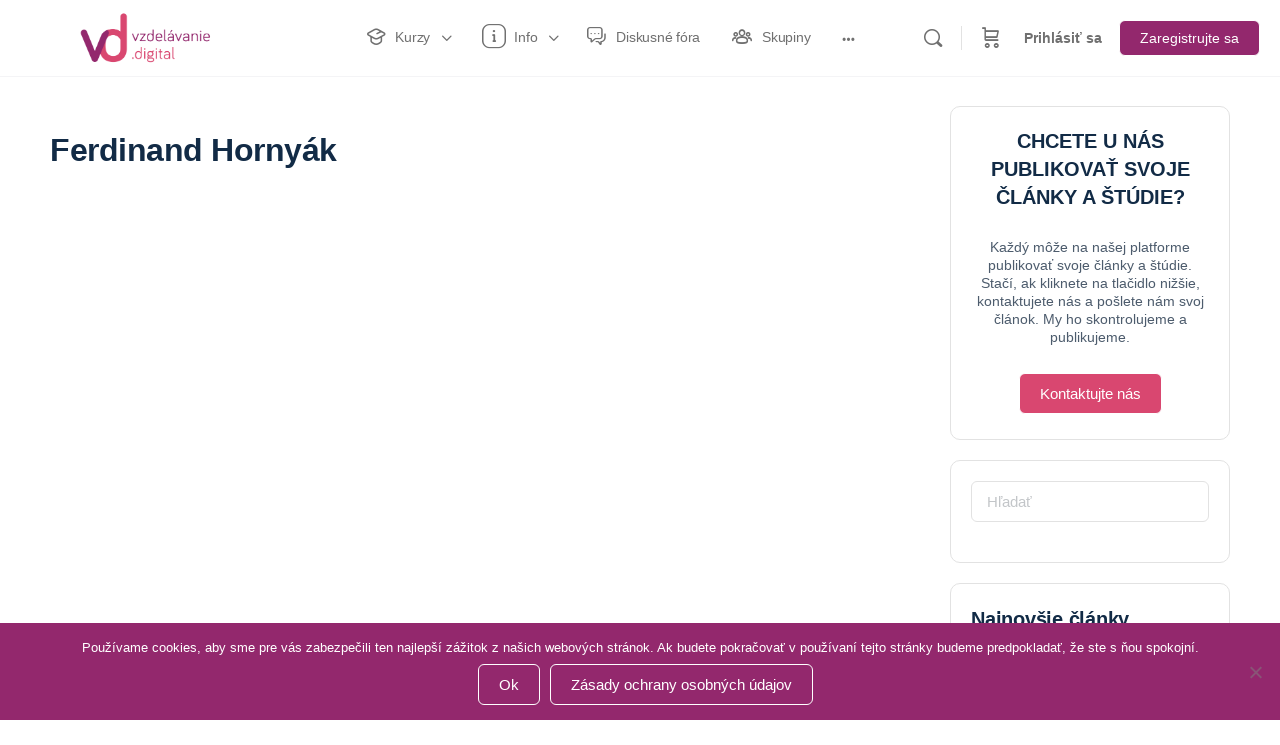

--- FILE ---
content_type: text/html; charset=UTF-8
request_url: https://vzdelavanie.digital/instructor-sales/ferdinand-hornyak-4/
body_size: 55000
content:
<!doctype html><html lang="sk-SK"><head><meta charset="UTF-8"><link rel="profile" href="http://gmpg.org/xfn/11"> <script type="text/html" id="tmpl-bb-link-preview"><% if ( link_scrapping ) { %>
	<% if ( link_loading ) { %>
		<span class="bb-url-scrapper-loading bb-ajax-loader"><i class="bb-icon-l bb-icon-spinner animate-spin"></i>Loading preview...</span>
	<% } %>
	<% if ( link_success || link_error ) { %>
		<a title="Zrušiť náhľad" href="#" id="bb-close-link-suggestion">Remove Preview</a>
		<div class="bb-link-preview-container">

			<% if ( link_images && link_images.length && link_success && ! link_error && '' !== link_image_index ) { %>
				<div id="bb-url-scrapper-img-holder">
					<div class="bb-link-preview-image">
						<div class="bb-link-preview-image-cover">
							<img src="<%= link_images[link_image_index] %>"/>
						</div>
						<div class="bb-link-preview-icons">
							<%
							if ( link_images.length > 1 ) { %>
								<a data-bp-tooltip-pos="up" data-bp-tooltip="Change image" href="#" class="icon-exchange toolbar-button bp-tooltip" id="icon-exchange"><i class="bb-icon-l bb-icon-exchange"></i></a>
							<% } %>
							<% if ( link_images.length ) { %>
								<a data-bp-tooltip-pos="up" data-bp-tooltip="Remove image" href="#" class="icon-image-slash toolbar-button bp-tooltip" id="bb-link-preview-remove-image"><i class="bb-icon-l bb-icon-image-slash"></i></a>
							<% } %>
							<a data-bp-tooltip-pos="up" data-bp-tooltip="Confirm" class="toolbar-button bp-tooltip" href="#" id="bb-link-preview-select-image">
								<i class="bb-icon-check bb-icon-l"></i>
							</a>
						</div>
					</div>
					<% if ( link_images.length > 1 ) { %>
						<div class="bb-url-thumb-nav">
							<button type="button" id="bb-url-prevPicButton"><span class="bb-icon-l bb-icon-angle-left"></span></button>
							<button type="button" id="bb-url-nextPicButton"><span class="bb-icon-l bb-icon-angle-right"></span></button>
							<div id="bb-url-scrapper-img-count">
								Image <%= link_image_index + 1 %>&nbsp;z&nbsp;<%= link_images.length %>
							</div>
						</div>
					<% } %>
				</div>
			<% } %>

			<% if ( link_success && ! link_error && link_url ) { %>
				<div class="bb-link-preview-info">
					<% var a = document.createElement('a');
						a.href = link_url;
						var hostname = a.hostname;
						var domainName = hostname.replace('www.', '' );
					%>

					<% if ( 'undefined' !== typeof link_title && link_title.trim() && link_description ) { %>
						<p class="bb-link-preview-link-name"><%= domainName %></p>
					<% } %>

					<% if ( link_success && ! link_error ) { %>
						<p class="bb-link-preview-title"><%= link_title %></p>
					<% } %>

					<% if ( link_success && ! link_error ) { %>
						<div class="bb-link-preview-excerpt"><p><%= link_description %></p></div>
					<% } %>
				</div>
			<% } %>
			<% if ( link_error && ! link_success ) { %>
				<div id="bb-url-error" class="bb-url-error"><%= link_error_msg %></div>
			<% } %>
		</div>
	<% } %>
<% } %></script> <script type="text/html" id="tmpl-profile-card-popup"><div id="profile-card" class="bb-profile-card bb-popup-card" data-bp-item-id="" data-bp-item-component="members">

		<div class="skeleton-card">
			<div class="skeleton-card-body">
				<div class="skeleton-card-avatar bb-loading-bg"></div>
				<div class="skeleton-card-entity">
					<div class="skeleton-card-type bb-loading-bg"></div>
					<div class="skeleton-card-heading bb-loading-bg"></div>
					<div class="skeleton-card-meta bb-loading-bg"></div>
				</div>
			</div>
						<div class="skeleton-card-footer skeleton-footer-plain">
				<div class="skeleton-card-button bb-loading-bg"></div>
				<div class="skeleton-card-button bb-loading-bg"></div>
				<div class="skeleton-card-button bb-loading-bg"></div>
			</div>
		</div>

		<div class="bb-card-content">
			<div class="bb-card-body">
				<div class="bb-card-avatar">
					<span class="card-profile-status"></span>
					<img src="" alt="">
				</div>
				<div class="bb-card-entity">
					<div class="bb-card-profile-type"></div>
					<h4 class="bb-card-heading"></h4>
					<div class="bb-card-meta">
						<span class="card-meta-item card-meta-joined">Joined <span></span></span>
						<span class="card-meta-item card-meta-last-active"></span>
													<span class="card-meta-item card-meta-followers"></span>
												</div>
				</div>
			</div>
			<div class="bb-card-footer">
								<div class="bb-card-action bb-card-action-outline">
					<a href="" class="card-button card-button-profile">Zobraziť profil</a>
				</div>
			</div>
		</div>

	</div></script> <script type="text/html" id="tmpl-group-card-popup"><div id="group-card" class="bb-group-card bb-popup-card" data-bp-item-id="" data-bp-item-component="groups">

		<div class="skeleton-card">
			<div class="skeleton-card-body">
				<div class="skeleton-card-avatar bb-loading-bg"></div>
				<div class="skeleton-card-entity">
					<div class="skeleton-card-heading bb-loading-bg"></div>
					<div class="skeleton-card-meta bb-loading-bg"></div>
				</div>
			</div>
						<div class="skeleton-card-footer skeleton-footer-plain">
				<div class="skeleton-card-button bb-loading-bg"></div>
				<div class="skeleton-card-button bb-loading-bg"></div>
			</div>
		</div>

		<div class="bb-card-content">
			<div class="bb-card-body">
				<div class="bb-card-avatar">
					<img src="" alt="">
				</div>
				<div class="bb-card-entity">
					<h4 class="bb-card-heading"></h4>
					<div class="bb-card-meta">
						<span class="card-meta-item card-meta-status"></span>
						<span class="card-meta-item card-meta-type"></span>
						<span class="card-meta-item card-meta-last-active"></span>
					</div>
					<div class="card-group-members">
						<span class="bs-group-members"></span>
					</div>
				</div>
			</div>
			<div class="bb-card-footer">
								<div class="bb-card-action bb-card-action-outline">
					<a href="" class="card-button card-button-group">View Group</a>
				</div>
			</div>
		</div>

	</div></script> <style id="bb_learndash_30_custom_colors">.learndash-wrapper .bb-single-course-sidebar .ld-status.ld-primary-background {
                    background-color: #e2e7ed !important;
                    color: inherit !important;
                }

                .learndash-wrapper .ld-course-status .ld-status.ld-status-progress.ld-primary-background {
                    background-color: #ebe9e6 !important;
                    color: inherit !important;
                }

                .learndash-wrapper .learndash_content_wrap .wpProQuiz_content .wpProQuiz_button_reShowQuestion:hover {
                    background-color: #fff !important;
                }

                .learndash-wrapper .learndash_content_wrap .wpProQuiz_content .wpProQuiz_toplistTable th {
                    background-color: transparent !important;
                }

                .learndash-wrapper .wpProQuiz_content .wpProQuiz_button:not(.wpProQuiz_button_reShowQuestion):not(.wpProQuiz_button_restartQuiz) {
                    color: #fff !important;
                }

                .learndash-wrapper .wpProQuiz_content .wpProQuiz_button.wpProQuiz_button_restartQuiz {
                    color: #fff !important;
                }

                .wpProQuiz_content .wpProQuiz_results > div > .wpProQuiz_button,
                .learndash-wrapper .bb-learndash-content-wrap .ld-item-list .ld-item-list-item a.ld-item-name:hover,
                .learndash-wrapper .bb-learndash-content-wrap .ld-item-list .ld-item-list-item .ld-item-list-item-preview:hover a.ld-item-name .ld-item-title,
                .learndash-wrapper .bb-learndash-content-wrap .ld-item-list .ld-item-list-item .ld-item-list-item-preview:hover .ld-expand-button .ld-icon-arrow-down,
                .lms-topic-sidebar-wrapper .lms-lessions-list > ol li a.bb-lesson-head:hover,
                .learndash-wrapper .bb-learndash-content-wrap .ld-primary-color-hover:hover,
                .learndash-wrapper .learndash_content_wrap .ld-table-list-item-quiz .ld-primary-color-hover:hover .ld-item-title,
                .learndash-wrapper .ld-item-list-item-expanded .ld-table-list-items .ld-table-list-item .ld-table-list-item-quiz .ld-primary-color-hover:hover .ld-item-title,
                .learndash-wrapper .ld-table-list .ld-table-list-items div.ld-table-list-item a.ld-table-list-item-preview:hover .ld-topic-title,
                .lms-lesson-content .bb-type-list li a:hover,
                .lms-lesson-content .lms-quiz-list li a:hover,
                .learndash-wrapper .ld-expand-button.ld-button-alternate:hover .ld-icon-arrow-down,
                .learndash-wrapper .ld-table-list .ld-table-list-items div.ld-table-list-item a.ld-table-list-item-preview:hover .ld-topic-title:before,
                .bb-lessons-list .lms-toggle-lesson i:hover,
                .lms-topic-sidebar-wrapper .lms-course-quizzes-list > ul li a:hover,
                .lms-topic-sidebar-wrapper .lms-course-members-list .course-members-list a:hover,
                .lms-topic-sidebar-wrapper .lms-course-members-list .bb-course-member-wrap > .list-members-extra,
                .lms-topic-sidebar-wrapper .lms-course-members-list .bb-course-member-wrap > .list-members-extra:hover,
                .learndash-wrapper .ld-item-list .ld-item-list-item.ld-item-lesson-item .ld-item-list-item-preview .ld-item-name .ld-item-title .ld-item-components span,
                .bb-about-instructor h5 a:hover,
                .learndash_content_wrap .comment-respond .comment-author:hover,
                .single-sfwd-courses .comment-respond .comment-author:hover {
                    color: #93286d !important;
                }

                .learndash-wrapper .learndash_content_wrap #quiz_continue_link,
                .learndash-wrapper .learndash_content_wrap .learndash_mark_complete_button,
                .learndash-wrapper .learndash_content_wrap #learndash_mark_complete_button,
                .learndash-wrapper .learndash_content_wrap .ld-status-complete,
                .learndash-wrapper .learndash_content_wrap .ld-alert-success .ld-button,
                .learndash-wrapper .learndash_content_wrap .ld-alert-success .ld-alert-icon,
                .wpProQuiz_questionList[data-type="assessment_answer"] .wpProQuiz_questionListItem label.is-selected:before,
                .wpProQuiz_questionList[data-type="single"] .wpProQuiz_questionListItem label.is-selected:before,
                .wpProQuiz_questionList[data-type="multiple"] .wpProQuiz_questionListItem label.is-selected:before {
                    background-color: #93286d !important;
                }

                .wpProQuiz_content .wpProQuiz_results > div > .wpProQuiz_button,
                .wpProQuiz_questionList[data-type="multiple"] .wpProQuiz_questionListItem label.is-selected:before {
                    border-color: #93286d !important;
                }

                .learndash-wrapper .wpProQuiz_content .wpProQuiz_button.wpProQuiz_button_restartQuiz,
                .learndash-wrapper .wpProQuiz_content .wpProQuiz_button.wpProQuiz_button_restartQuiz:hover,
                #learndash-page-content .sfwd-course-nav .learndash_next_prev_link a:hover,
                .bb-cover-list-item .ld-primary-background {
                    background-color: #93286d !important;
                }

                
                
                .lms-topic-sidebar-wrapper .ld-secondary-background,
                .i-progress.i-progress-completed,
                .bb-cover-list-item .ld-secondary-background,
                .learndash-wrapper .ld-status-icon.ld-status-complete.ld-secondary-background,
                .learndash-wrapper .ld-status-icon.ld-quiz-complete,
                .ld-progress-bar .ld-progress-bar-percentage.ld-secondary-background {
                    background-color: #00af0e !important;
                }

                .bb-progress .bb-progress-circle {
                    border-color: #00af0e !important;
                }

                .learndash-wrapper .ld-alert-success {
                    border-color: #DCDFE3 !important;
                }

                .learndash-wrapper .ld-secondary-in-progress-icon {
                    color: #00af0e !important;
                }

                .learndash-wrapper .bb-learndash-content-wrap .ld-secondary-in-progress-icon {
                    border-left-color: #DEDFE2 !important;
                    border-top-color: #DEDFE2 !important;
                }

                
                
                .learndash-wrapper .ld-item-list .ld-item-list-item.ld-item-lesson-item .ld-item-name .ld-item-title .ld-item-components span.ld-status-waiting,
                .learndash-wrapper .ld-item-list .ld-item-list-item.ld-item-lesson-item .ld-item-name .ld-item-title .ld-item-components span.ld-status-waiting span.ld-icon,
                .learndash-wrapper .ld-status-waiting {
                    background-color: #ffd200 !important;
                }</style><meta name='robots' content='index, follow, max-image-preview:large, max-snippet:-1, max-video-preview:-1' /><style>img:is([sizes="auto" i], [sizes^="auto," i]) { contain-intrinsic-size: 3000px 1500px }</style><title>Ferdinand Hornyák &#8211; vzdelávanie.digital</title><link rel="canonical" href="https://vzdelavanie.digital/instructor-sales/ferdinand-hornyak-4/" /><meta property="og:locale" content="sk_SK" /><meta property="og:type" content="article" /><meta property="og:title" content="Ferdinand Hornyák - vzdelávanie.digital" /><meta property="og:url" content="https://vzdelavanie.digital/instructor-sales/ferdinand-hornyak-4/" /><meta property="og:site_name" content="vzdelávanie.digital" /><meta property="article:publisher" content="https://www.facebook.com/vzdelavanie.digital/" /><meta name="twitter:card" content="summary_large_image" /> <script type="application/ld+json" class="yoast-schema-graph">{"@context":"https://schema.org","@graph":[{"@type":"WebPage","@id":"https://vzdelavanie.digital/instructor-sales/ferdinand-hornyak-4/","url":"https://vzdelavanie.digital/instructor-sales/ferdinand-hornyak-4/","name":"Ferdinand Hornyák - vzdelávanie.digital","isPartOf":{"@id":"https://vzdelavanie.digital/#website"},"datePublished":"2023-07-16T11:16:33+00:00","breadcrumb":{"@id":"https://vzdelavanie.digital/instructor-sales/ferdinand-hornyak-4/#breadcrumb"},"inLanguage":"sk-SK","potentialAction":[{"@type":"ReadAction","target":["https://vzdelavanie.digital/instructor-sales/ferdinand-hornyak-4/"]}]},{"@type":"BreadcrumbList","@id":"https://vzdelavanie.digital/instructor-sales/ferdinand-hornyak-4/#breadcrumb","itemListElement":[{"@type":"ListItem","position":1,"name":"Home","item":"https://vzdelavanie.digital/"},{"@type":"ListItem","position":2,"name":"Instructors Sales","item":"https://vzdelavanie.digital/instructor-sales/"},{"@type":"ListItem","position":3,"name":"Ferdinand Hornyák"}]},{"@type":"WebSite","@id":"https://vzdelavanie.digital/#website","url":"https://vzdelavanie.digital/","name":"vzdelávanie.digital","description":"Vzdelávanie 21. storočia!","publisher":{"@id":"https://vzdelavanie.digital/#organization"},"potentialAction":[{"@type":"SearchAction","target":{"@type":"EntryPoint","urlTemplate":"https://vzdelavanie.digital/?s={search_term_string}"},"query-input":{"@type":"PropertyValueSpecification","valueRequired":true,"valueName":"search_term_string"}}],"inLanguage":"sk-SK"},{"@type":"Organization","@id":"https://vzdelavanie.digital/#organization","name":"vzdelávanie.digital","url":"https://vzdelavanie.digital/","logo":{"@type":"ImageObject","inLanguage":"sk-SK","@id":"https://vzdelavanie.digital/#/schema/logo/image/","url":"https://vzdelavaniedigital.s3.eu-central-1.amazonaws.com/vd-content/uploads/2019/11/09203343/Logo-new-design-best-quality-obdlznik-hlavicka-na-stranke.png","contentUrl":"https://vzdelavaniedigital.s3.eu-central-1.amazonaws.com/vd-content/uploads/2019/11/09203343/Logo-new-design-best-quality-obdlznik-hlavicka-na-stranke.png","width":1569,"height":660,"caption":"vzdelávanie.digital"},"image":{"@id":"https://vzdelavanie.digital/#/schema/logo/image/"},"sameAs":["https://www.facebook.com/vzdelavanie.digital/","https://www.instagram.com/vzdelavanie.digital/"]}]}</script> <link rel='dns-prefetch' href='//cdn.onesignal.com' /><link rel="alternate" type="application/rss+xml" title="RSS kanál: vzdelávanie.digital &raquo;" href="https://vzdelavanie.digital/feed/" /><link rel="alternate" type="application/rss+xml" title="RSS kanál komentárov webu vzdelávanie.digital &raquo;" href="https://vzdelavanie.digital/comments/feed/" />
 <script src="//www.googletagmanager.com/gtag/js?id=G-VQ861QPNZ9"  data-cfasync="false" data-wpfc-render="false" type="text/javascript" async></script> <script data-cfasync="false" data-wpfc-render="false" type="text/javascript">var mi_version = '9.11.0';
				var mi_track_user = true;
				var mi_no_track_reason = '';
								var MonsterInsightsDefaultLocations = {"page_location":"https:\/\/vzdelavanie.digital\/instructor-sales\/ferdinand-hornyak-4\/"};
								if ( typeof MonsterInsightsPrivacyGuardFilter === 'function' ) {
					var MonsterInsightsLocations = (typeof MonsterInsightsExcludeQuery === 'object') ? MonsterInsightsPrivacyGuardFilter( MonsterInsightsExcludeQuery ) : MonsterInsightsPrivacyGuardFilter( MonsterInsightsDefaultLocations );
				} else {
					var MonsterInsightsLocations = (typeof MonsterInsightsExcludeQuery === 'object') ? MonsterInsightsExcludeQuery : MonsterInsightsDefaultLocations;
				}

								var disableStrs = [
										'ga-disable-G-VQ861QPNZ9',
									];

				/* Function to detect opted out users */
				function __gtagTrackerIsOptedOut() {
					for (var index = 0; index < disableStrs.length; index++) {
						if (document.cookie.indexOf(disableStrs[index] + '=true') > -1) {
							return true;
						}
					}

					return false;
				}

				/* Disable tracking if the opt-out cookie exists. */
				if (__gtagTrackerIsOptedOut()) {
					for (var index = 0; index < disableStrs.length; index++) {
						window[disableStrs[index]] = true;
					}
				}

				/* Opt-out function */
				function __gtagTrackerOptout() {
					for (var index = 0; index < disableStrs.length; index++) {
						document.cookie = disableStrs[index] + '=true; expires=Thu, 31 Dec 2099 23:59:59 UTC; path=/';
						window[disableStrs[index]] = true;
					}
				}

				if ('undefined' === typeof gaOptout) {
					function gaOptout() {
						__gtagTrackerOptout();
					}
				}
								window.dataLayer = window.dataLayer || [];

				window.MonsterInsightsDualTracker = {
					helpers: {},
					trackers: {},
				};
				if (mi_track_user) {
					function __gtagDataLayer() {
						dataLayer.push(arguments);
					}

					function __gtagTracker(type, name, parameters) {
						if (!parameters) {
							parameters = {};
						}

						if (parameters.send_to) {
							__gtagDataLayer.apply(null, arguments);
							return;
						}

						if (type === 'event') {
														parameters.send_to = monsterinsights_frontend.v4_id;
							var hookName = name;
							if (typeof parameters['event_category'] !== 'undefined') {
								hookName = parameters['event_category'] + ':' + name;
							}

							if (typeof MonsterInsightsDualTracker.trackers[hookName] !== 'undefined') {
								MonsterInsightsDualTracker.trackers[hookName](parameters);
							} else {
								__gtagDataLayer('event', name, parameters);
							}
							
						} else {
							__gtagDataLayer.apply(null, arguments);
						}
					}

					__gtagTracker('js', new Date());
					__gtagTracker('set', {
						'developer_id.dZGIzZG': true,
											});
					if ( MonsterInsightsLocations.page_location ) {
						__gtagTracker('set', MonsterInsightsLocations);
					}
										__gtagTracker('config', 'G-VQ861QPNZ9', {"forceSSL":"true","link_attribution":"true"} );
										window.gtag = __gtagTracker;										(function () {
						/* https://developers.google.com/analytics/devguides/collection/analyticsjs/ */
						/* ga and __gaTracker compatibility shim. */
						var noopfn = function () {
							return null;
						};
						var newtracker = function () {
							return new Tracker();
						};
						var Tracker = function () {
							return null;
						};
						var p = Tracker.prototype;
						p.get = noopfn;
						p.set = noopfn;
						p.send = function () {
							var args = Array.prototype.slice.call(arguments);
							args.unshift('send');
							__gaTracker.apply(null, args);
						};
						var __gaTracker = function () {
							var len = arguments.length;
							if (len === 0) {
								return;
							}
							var f = arguments[len - 1];
							if (typeof f !== 'object' || f === null || typeof f.hitCallback !== 'function') {
								if ('send' === arguments[0]) {
									var hitConverted, hitObject = false, action;
									if ('event' === arguments[1]) {
										if ('undefined' !== typeof arguments[3]) {
											hitObject = {
												'eventAction': arguments[3],
												'eventCategory': arguments[2],
												'eventLabel': arguments[4],
												'value': arguments[5] ? arguments[5] : 1,
											}
										}
									}
									if ('pageview' === arguments[1]) {
										if ('undefined' !== typeof arguments[2]) {
											hitObject = {
												'eventAction': 'page_view',
												'page_path': arguments[2],
											}
										}
									}
									if (typeof arguments[2] === 'object') {
										hitObject = arguments[2];
									}
									if (typeof arguments[5] === 'object') {
										Object.assign(hitObject, arguments[5]);
									}
									if ('undefined' !== typeof arguments[1].hitType) {
										hitObject = arguments[1];
										if ('pageview' === hitObject.hitType) {
											hitObject.eventAction = 'page_view';
										}
									}
									if (hitObject) {
										action = 'timing' === arguments[1].hitType ? 'timing_complete' : hitObject.eventAction;
										hitConverted = mapArgs(hitObject);
										__gtagTracker('event', action, hitConverted);
									}
								}
								return;
							}

							function mapArgs(args) {
								var arg, hit = {};
								var gaMap = {
									'eventCategory': 'event_category',
									'eventAction': 'event_action',
									'eventLabel': 'event_label',
									'eventValue': 'event_value',
									'nonInteraction': 'non_interaction',
									'timingCategory': 'event_category',
									'timingVar': 'name',
									'timingValue': 'value',
									'timingLabel': 'event_label',
									'page': 'page_path',
									'location': 'page_location',
									'title': 'page_title',
									'referrer' : 'page_referrer',
								};
								for (arg in args) {
																		if (!(!args.hasOwnProperty(arg) || !gaMap.hasOwnProperty(arg))) {
										hit[gaMap[arg]] = args[arg];
									} else {
										hit[arg] = args[arg];
									}
								}
								return hit;
							}

							try {
								f.hitCallback();
							} catch (ex) {
							}
						};
						__gaTracker.create = newtracker;
						__gaTracker.getByName = newtracker;
						__gaTracker.getAll = function () {
							return [];
						};
						__gaTracker.remove = noopfn;
						__gaTracker.loaded = true;
						window['__gaTracker'] = __gaTracker;
					})();
									} else {
										console.log("");
					(function () {
						function __gtagTracker() {
							return null;
						}

						window['__gtagTracker'] = __gtagTracker;
						window['gtag'] = __gtagTracker;
					})();
									}</script> <link data-optimized="1" rel='stylesheet' id='dashicons-css' href='https://vzdelavanie.digital/wp-content/litespeed/css/335b5f6541f3848762561b296dcf41ea.css?ver=208d0' type='text/css' media='all' /><link data-optimized="1" rel='stylesheet' id='thickbox-css' href='https://vzdelavanie.digital/wp-content/litespeed/css/39bb8c23d29cbc47a7b553003d66cdca.css?ver=c1a7a' type='text/css' media='all' /><link data-optimized="1" rel='stylesheet' id='mec-select2-style-css' href='https://vzdelavanie.digital/wp-content/litespeed/css/d8c3685a4b595348dbbddb0f1831496b.css?ver=369d7' type='text/css' media='all' /><link data-optimized="1" rel='stylesheet' id='mec-font-icons-css' href='https://vzdelavanie.digital/wp-content/litespeed/css/fd755d5373348620f7ad4bfd84696408.css?ver=1af02' type='text/css' media='all' /><link data-optimized="1" rel='stylesheet' id='mec-frontend-style-css' href='https://vzdelavanie.digital/wp-content/litespeed/css/f3e4e2f9ed72d5ba8c608d584eb3a727.css?ver=5ce11' type='text/css' media='all' /><link data-optimized="1" rel='stylesheet' id='mec-tooltip-style-css' href='https://vzdelavanie.digital/wp-content/litespeed/css/12c7143e3b9f36ac67572fdd731789ed.css?ver=a9ea4' type='text/css' media='all' /><link data-optimized="1" rel='stylesheet' id='mec-tooltip-shadow-style-css' href='https://vzdelavanie.digital/wp-content/litespeed/css/5497544cc08df69fa9121febda9a260a.css?ver=0c1a6' type='text/css' media='all' /><link data-optimized="1" rel='stylesheet' id='featherlight-css' href='https://vzdelavanie.digital/wp-content/litespeed/css/e961cff4820fe41b24aa6d136532a2c6.css?ver=2a199' type='text/css' media='all' /><link data-optimized="1" rel='stylesheet' id='mec-lity-style-css' href='https://vzdelavanie.digital/wp-content/litespeed/css/337ae5afdbc6b1d667f5563ef28931f9.css?ver=a41db' type='text/css' media='all' /><link data-optimized="1" rel='stylesheet' id='mec-general-calendar-style-css' href='https://vzdelavanie.digital/wp-content/litespeed/css/65f7bdb0ba39c7145bf8b18643a1359e.css?ver=7153b' type='text/css' media='all' /><link data-optimized="1" rel='stylesheet' id='mp-theme-css' href='https://vzdelavanie.digital/wp-content/litespeed/css/a063a4ee13d4ca2ecaace23629fa95db.css?ver=3a00f' type='text/css' media='all' /><link data-optimized="1" rel='stylesheet' id='bp-nouveau-icons-map-css' href='https://vzdelavanie.digital/wp-content/litespeed/css/b24ed29aa478d70e6ff96a6c5987a0eb.css?ver=a6989' type='text/css' media='all' /><link data-optimized="1" rel='stylesheet' id='bp-nouveau-bb-icons-css' href='https://vzdelavanie.digital/wp-content/litespeed/css/b2eccd01364bfbdc3d8df8638a4fcaae.css?ver=99fc9' type='text/css' media='all' /><link data-optimized="1" rel='stylesheet' id='bp-nouveau-css' href='https://vzdelavanie.digital/wp-content/litespeed/css/d47eadb11e7a6de5f93fdc86bc4ad9b0.css?ver=545fb' type='text/css' media='all' /><style id='bp-nouveau-inline-css' type='text/css'>.list-wrap .bs-group-cover a:before{ background:unset; }
body .bp-member-type.bb-current-member-clen-rt-reprezentacie {background-color:#5ec5f2 !important;}body .bp-member-type.bb-current-member-clen-rt-reprezentacie {color:#00178c !important;}
body .bp-group-meta .group-type.bb-current-group-skolenie-trenerov-sfz {background-color:#74c5e8;}body .bp-group-meta .group-type.bb-current-group-skolenie-trenerov-sfz {color:#0101a7;}body .bp-group-meta .group-type.bb-current-group-reprezentacia-sr {background-color:#78c2e9;}body .bp-group-meta .group-type.bb-current-group-reprezentacia-sr {color:#233db8;}</style><link data-optimized="1" rel='stylesheet' id='buddyboss_legacy-css' href='https://vzdelavanie.digital/wp-content/litespeed/css/65347fed35f3ec9824254bd5330eb354.css?ver=12098' type='text/css' media='all' /><link data-optimized="1" rel='stylesheet' id='wp-block-library-css' href='https://vzdelavanie.digital/wp-content/litespeed/css/2c1828525117968c3229ec212b195285.css?ver=cd473' type='text/css' media='all' /><style id='classic-theme-styles-inline-css' type='text/css'>/*! This file is auto-generated */
.wp-block-button__link{color:#fff;background-color:#32373c;border-radius:9999px;box-shadow:none;text-decoration:none;padding:calc(.667em + 2px) calc(1.333em + 2px);font-size:1.125em}.wp-block-file__button{background:#32373c;color:#fff;text-decoration:none}</style><link data-optimized="1" rel='stylesheet' id='wp-components-css' href='https://vzdelavanie.digital/wp-content/litespeed/css/76295b1a92fef7dbb06efa29b0e216df.css?ver=53fec' type='text/css' media='all' /><link data-optimized="1" rel='stylesheet' id='wp-preferences-css' href='https://vzdelavanie.digital/wp-content/litespeed/css/1d1b295b77ec158bf43706112b92457d.css?ver=2c6d4' type='text/css' media='all' /><link data-optimized="1" rel='stylesheet' id='wp-block-editor-css' href='https://vzdelavanie.digital/wp-content/litespeed/css/4f4bb955b04d98113ec3d9074b3b9b43.css?ver=93568' type='text/css' media='all' /><link data-optimized="1" rel='stylesheet' id='popup-maker-block-library-style-css' href='https://vzdelavanie.digital/wp-content/litespeed/css/023e4b3c966b495ac181e9498b018c67.css?ver=bc94c' type='text/css' media='all' /><style id='instructor-role-course-builder-style-inline-css' type='text/css'>.wp-block-create-block-mui-poc{background-color:#fff;color:#fff;padding:2px}.wp-block-instructor-role-course-builder .ir-course-title{display:inline-block;max-width:calc(100% - 280px);overflow:hidden;text-overflow:ellipsis;white-space:nowrap}.wp-block-instructor-role-course-builder .mantine-TimeInput-withIcon input{border:none!important;padding:0!important}.ir-noborder input[type=text],.ir-noborder input[type=text]:focus{background:transparent!important;border:none!important;padding:0!important}[modal=approve-course-updates] .mantine-Modal-body .mantine-Group-root>.mantine-Button-root:last-child{background:#2067fa!important;color:#fff!important}[modal=approve-course-updates] .mantine-Modal-header{color:#000;font-size:1rem;font-weight:700}.ir-preview-module{width:-moz-min-content!important;width:min-content!important}.ir-review-content{margin-right:-15px;margin-top:20px;max-height:200px;overflow:auto;padding-right:15px;width:calc(100% + 15px)!important}.ir-review-truncate{max-width:50%;overflow:hidden;text-overflow:ellipsis;white-space:nowrap}.ir-section-ind{font-size:.875rem!important;font-weight:600!important;letter-spacing:1.2px!important}.ir-status-and-visibility .mantine-Accordion-chevron{display:none}.ir-status-and-visibility .mantine-Accordion-item{border-bottom:none}</style><link data-optimized="1" rel='stylesheet' id='instructor-role-quiz-builder-style-css' href='https://vzdelavanie.digital/wp-content/litespeed/css/d774cf1627daf3c0bdb7057bd218ee64.css?ver=ee5ec' type='text/css' media='all' /><link data-optimized="1" rel='stylesheet' id='instructor-role-wisdm-tabs-style-css' href='https://vzdelavanie.digital/wp-content/litespeed/css/229ae469e3eb6af2d4f846932b1777bf.css?ver=a7064' type='text/css' media='all' /><style id='instructor-role-overview-page-style-inline-css' type='text/css'>.wp-block-instructor-role-overview-page .overview{align-items:center;align-self:stretch;background:#fff;border:1px solid #d6d8e7;border-radius:10px;display:flex;flex:1;justify-content:flex-start;margin:16px;padding:16px 32px;width:calc(25% - 32px)}.wp-block-instructor-role-overview-page .overview-container{margin:0 -16px}.wp-block-instructor-role-overview-page .user-info{background:#fff;border:1px solid #d6d8e7;border-radius:10px;padding:12px 10px 12px 20px}.wp-block-instructor-role-overview-page .block{align-self:stretch;background:#fff;border:1px solid #d6d8e7;border-radius:10px;display:flex;flex-direction:column;margin:16px;padding:24px 32px;width:calc(50% - 32px)}.wp-block-instructor-role-overview-page .block .grid-block:hover .hover-effect{cursor:pointer}.wp-block-instructor-role-overview-page .block .area-chart{margin-top:20px}.wp-block-instructor-role-overview-page .block .apexcharts-toolbar{top:-8px!important}.wp-block-instructor-role-overview-page .block .apexcharts-legend-text{font-size:.875rem!important}.wp-block-instructor-role-overview-page .block .mantine-Select-input{background:#fff;border-radius:4px;line-height:5px;padding-right:20px}.wp-block-instructor-role-overview-page .block .mantine-Select-item{border-radius:4px;padding:8px 10px}.wp-block-instructor-role-overview-page .block .grid-block{margin-bottom:22px}.ir-sm .wp-block-instructor-role-overview-page .overview,.ir-xs .wp-block-instructor-role-overview-page .overview{flex:initial;width:calc(50% - 32px)}.ir-sm .wp-block-instructor-role-overview-page .block,.ir-xs .wp-block-instructor-role-overview-page .block{width:100%}.ir-sm .wp-block-instructor-role-overview-page .no-data-overview,.ir-xs .wp-block-instructor-role-overview-page .no-data-overview{flex-direction:column-reverse!important}.ir-sm .wp-block-instructor-role-overview-page .no-data-overview .no-data-overview-image,.ir-xs .wp-block-instructor-role-overview-page .no-data-overview .no-data-overview-image{width:80%!important}.ir-sm .wp-block-instructor-role-overview-page .no-data-overview .no-data-overview-text,.ir-xs .wp-block-instructor-role-overview-page .no-data-overview .no-data-overview-text{text-align:center!important}.ir-xs .wp-block-instructor-role-overview-page .top-bar-user{flex-direction:column;gap:10px;justify-content:space-between}.ir-xs .wp-block-instructor-role-overview-page .top-bar-user>div:first-child{align-self:flex-start}.ir-xs .wp-block-instructor-role-overview-page .top-bar-user>div:last-child{align-self:flex-end}.ir-xs .wp-block-instructor-role-overview-page .overview{width:100%}.ir-xs .wp-block-instructor-role-overview-page .no-data-overview{flex-direction:column-reverse!important}.ir-xs .wp-block-instructor-role-overview-page .no-data-overview .no-data-overview-image{width:80%!important}.ir-xs .wp-block-instructor-role-overview-page .no-data-overview .no-data-overview-text{text-align:center!important}.ir-xs .wp-block-instructor-role-overview-page .grid-block .ir-course-image,.ir-xs .wp-block-instructor-role-overview-page .grid-block .ir-student-image{display:none}.ir-xs .wp-block-instructor-role-overview-page .grid-block .details{padding-left:0!important}.ir-xs .wp-block-instructor-role-overview-page .apexcharts-legend-series{margin:0!important}.ir-xs .wp-block-instructor-role-overview-page .apexcharts-legend-text{font-size:10px!important}.ir-xs .wp-block-instructor-role-overview-page .apexcharts-legend-marker{height:8px!important;width:8px!important}.ir-xs .wp-block-instructor-role-overview-page .ir-earnings{align-items:flex-start;flex-direction:column}.ir-xs .wp-block-instructor-role-overview-page .mantine-1jzjr3v{flex-direction:column}.ir-xs .wp-block-instructor-role-overview-page .mantine-1jzjr3v .mantine-Text-root{margin-bottom:10px!important}</style><style id='instructor-role-dashboard-settings-style-inline-css' type='text/css'>.wp-block-instructor-role-dashboard-settings .mce-ico{font-family:dashicons!important}.wp-block-instructor-role-dashboard-settings .mce-ico.mce-i-media{font-family:tinymce!important}.wp-block-instructor-role-dashboard-settings .mantine-Input-wrapper.mantine-Textarea-wrapper,.wp-block-instructor-role-dashboard-settings .mce-container{border-radius:6px;padding:0}.wp-block-instructor-role-dashboard-settings input,.wp-block-instructor-role-dashboard-settings select{margin:0}.wp-block-instructor-role-dashboard-settings .mantine-Switch-track{cursor:pointer!important}.wp-block-instructor-role-dashboard-settings .mantine-Button-label,.wp-block-instructor-role-dashboard-settings button{height:auto;line-height:1.187rem;text-transform:none}.wp-block-instructor-role-dashboard-settings .mantine-Tabs-tabLabel{font-size:1rem!important}.wp-block-instructor-role-dashboard-settings .mantine-InputWrapper-label{margin-bottom:4px;margin-top:8px}.wp-block-instructor-role-dashboard-settings .mantine-Input-wrapper{padding:6px 0}.wp-block-instructor-role-dashboard-settings .mantine-Input-input{background:#fff;border:1px solid #d6d8e7;border-radius:4px;height:50px;padding:14px 16px}.wp-block-instructor-role-dashboard-settings .mantine-Input-input:disabled{background:#fff!important}.wp-block-instructor-role-dashboard-settings .mantine-Tabs-tabsList{border-color:transparent}.wp-block-instructor-role-dashboard-settings .ir-inner-tabs{border-bottom:2px solid #dee2e6}.wp-block-instructor-role-dashboard-settings .mantine-Tabs-tab:active,.wp-block-instructor-role-dashboard-settings .mantine-Tabs-tab:hover{background-color:transparent!important}.wp-block-instructor-role-dashboard-settings button.mantine-Tabs-tab:focus{background:none!important}.wp-block-instructor-role-dashboard-settings .mantine-Input-input.mantine-Textarea-input{height:auto}.wp-block-instructor-role-dashboard-settings .ir-button-no-bg:active,.wp-block-instructor-role-dashboard-settings .ir-button-no-bg:focus,.wp-block-instructor-role-dashboard-settings .ir-button-no-bg:hover{background-color:transparent!important;border-color:transparent!important}.wp-block-instructor-role-dashboard-settings .ir-primary-border-button:hover{background:none!important}.wp-block-instructor-role-dashboard-settings .ir-button{border-radius:6px;padding:10.5px 23.5px}.wp-block-instructor-role-dashboard-settings .tabler-icon-copy{color:#868e96}.wp-block-instructor-role-dashboard-settings .ir-primary-border{border-radius:6px;padding:10.5px 23.5px}.wp-block-instructor-role-dashboard-settings .mantine-InputWrapper-root.mantine-PasswordInput-root{border:none;width:50%}.wp-block-instructor-role-dashboard-settings .mantine-PasswordInput-input.mantine-Input-input.mantine-PasswordInput-input{border:none;margin:10px 0}.wp-block-instructor-role-dashboard-settings .mantine-PasswordInput-innerInput{background-color:#fff!important;padding:14px 16px!important}.wp-block-instructor-role-dashboard-settings .mantine-Input-rightSection{width:10%}.wp-block-instructor-role-dashboard-settings .paypal-email{width:50%}.wp-block-instructor-role-dashboard-settings .mantine-Select-item{border-radius:4px;padding:8px 10px}.wp-block-instructor-role-dashboard-settings div[data-accordion=true]{margin:6px 0;width:100%}.wp-block-instructor-role-dashboard-settings button.mantine-Accordion-control:focus{background:transparent}.wp-block-instructor-role-dashboard-settings button.mantine-Accordion-control:focus .mantine-Accordion-chevron{color:#646564!important}.ir-sm .wp-block-instructor-role-dashboard-settings .mantine-Group-root.mantine-1ykrv8f,.ir-xs .wp-block-instructor-role-dashboard-settings .mantine-Group-root.mantine-1ykrv8f{flex:1;flex-direction:column}.ir-sm .wp-block-instructor-role-dashboard-settings .mantine-1ykrv8f>*,.ir-xs .wp-block-instructor-role-dashboard-settings .mantine-1ykrv8f>*{max-width:100%}.ir-sm .wp-block-instructor-role-dashboard-settings .mantine-InputWrapper-root,.ir-sm .wp-block-instructor-role-dashboard-settings .mantine-PasswordInput-root,.ir-sm .wp-block-instructor-role-dashboard-settings .mantine-TextInput-root,.ir-sm .wp-block-instructor-role-dashboard-settings .username,.ir-xs .wp-block-instructor-role-dashboard-settings .mantine-InputWrapper-root,.ir-xs .wp-block-instructor-role-dashboard-settings .mantine-PasswordInput-root,.ir-xs .wp-block-instructor-role-dashboard-settings .mantine-TextInput-root,.ir-xs .wp-block-instructor-role-dashboard-settings .username{width:100%}.ir-sm .wp-block-instructor-role-dashboard-settings .ir-row-column,.ir-xs .wp-block-instructor-role-dashboard-settings .ir-row-column{flex-direction:column}.ir-sm .wp-block-instructor-role-dashboard-settings .ir-row-column .ir-margin-top,.ir-xs .wp-block-instructor-role-dashboard-settings .ir-row-column .ir-margin-top{margin-top:32px}.ir-xs .wp-block-instructor-role-dashboard-settings .mantine-ikc8h8{flex-direction:column}</style><link data-optimized="1" rel='stylesheet' id='instructor-role-wisdm-all-courses-style-css' href='https://vzdelavanie.digital/wp-content/litespeed/css/d89f00372a8f8b0be159adc38d56a9ff.css?ver=2d5c0' type='text/css' media='all' /><link data-optimized="1" rel='stylesheet' id='instructor-role-wisdm-all-quizzes-style-css' href='https://vzdelavanie.digital/wp-content/litespeed/css/7d97fb8e4e2f5c6747945a52fe721cf7.css?ver=477ed' type='text/css' media='all' /><style id='instructor-role-wisdm-instructor-commissions-style-inline-css' type='text/css'>.wp-block-instructor-role-wisdm-instructor-commissions .ir-commissions-orders-section .mantine-TextInput-input{border-radius:8px;height:42px;padding-left:30px}.wp-block-instructor-role-wisdm-instructor-commissions .ir-commissions-orders-section .mantine-Select-input{border-radius:8px;height:42px;width:115px}.wp-block-instructor-role-wisdm-instructor-commissions .ir-commissions-transaction-section .mantine-TextInput-input{border-radius:8px;height:42px;padding-left:30px}.wp-block-instructor-role-wisdm-instructor-commissions .ir-relative{position:relative}.wp-block-instructor-role-wisdm-instructor-commissions .ir-w-100{width:100%}.wp-block-instructor-role-wisdm-instructor-commissions .ir-commissions-instructor-section .mantine-Select-input{border-radius:6px;cursor:pointer;height:42px;width:400px}.wp-block-instructor-role-wisdm-instructor-commissions .ir-commissions-instructor-section .ir-instructor-profile{background:#fff;border:1px solid #d6d8e7;border-radius:10px;padding:12px 14px}.wp-block-instructor-role-wisdm-instructor-commissions .ir-commissions-dates .mantine-DatePicker-input{width:210px}.wp-block-instructor-role-wisdm-instructor-commissions .ir-commissions-chart{margin:0 -15px;width:calc(100% + 30px)}.wp-block-instructor-role-wisdm-instructor-commissions .ir-noborder input[type=text]{background:transparent!important;border:none!important;padding:0!important}.wp-block-instructor-role-wisdm-instructor-commissions .ir-pointer{cursor:pointer}.wp-block-instructor-role-wisdm-instructor-commissions button.mantine-Tabs-tab:focus,.wp-block-instructor-role-wisdm-instructor-commissions button.mantine-Tabs-tab:hover,.wp-block-instructor-role-wisdm-instructor-commissions button.mantine-Tabs-tab:visited{background-color:transparent;color:#444}.wp-block-instructor-role-wisdm-instructor-commissions .ir-paypal-details{vertical-align:middle}.wp-block-instructor-role-wisdm-instructor-commissions .ir-bordered-section{border:1px solid;border-radius:8px;padding:16px 18px}.wp-block-instructor-role-wisdm-instructor-commissions .ir-error-message{background-color:#fff2f2!important;border-color:#ffd0d0!important}.wp-block-instructor-role-wisdm-instructor-commissions .mantine-DatePicker-root button,.wp-block-instructor-role-wisdm-instructor-commissions .mantine-DatePicker-root button:hover{color:#444}.wp-block-instructor-role-wisdm-instructor-commissions .mantine-DatePicker-root button[data-autofocus=true],.wp-block-instructor-role-wisdm-instructor-commissions .mantine-DatePicker-root button[data-autofocus=true]:hover,.wp-block-instructor-role-wisdm-instructor-commissions .mantine-DatePicker-root button[data-selected=true],.wp-block-instructor-role-wisdm-instructor-commissions .mantine-DatePicker-root button[data-selected=true]:hover{color:#fff}.wp-block-instructor-role-wisdm-instructor-commissions .mantine-DatePicker-root .mantine-DatePicker-rightSection>.mantine-ActionIcon-root:hover{background-color:transparent;color:#444}.wp-block-instructor-role-wisdm-instructor-commissions .ir-table-wrapper{max-width:100%;overflow:auto;width:100%}.wp-block-instructor-role-wisdm-instructor-commissions .ir-table-wrapper .mantine-Table-root{background-color:#fff}.ir-md .tab-content,.ir-sm .tab-content,.ir-xs .tab-content{max-width:100%}.ir-edit-transaction-modal .mantine-Modal-title,.ir-view-transaction-modal .mantine-Modal-title{font-size:18px;font-weight:700}.ir-edit-transaction-modal .mantine-TextInput-input,.ir-view-transaction-modal .mantine-TextInput-input{border-radius:6px;height:40px}.ir-edit-transaction-modal .mantine-Group-root>.mantine-Text-root,.ir-view-transaction-modal .mantine-Group-root>.mantine-Text-root{min-width:150px}.ir-edit-transaction-modal .mantine-Input-input,.ir-view-transaction-modal .mantine-Input-input{line-height:1}.ir-edit-transaction-modal .mantine-Group-root>.mantine-Text-root{min-width:75px}.ir-bordered-section{background-color:#fff;border:1px solid;border-radius:8px;padding:16px 18px}.ir-error-message{background-color:#fff2f2!important;border-color:#ffd0d0!important}</style><link data-optimized="1" rel='stylesheet' id='instructor-role-wisdm-instructor-products-style-css' href='https://vzdelavanie.digital/wp-content/litespeed/css/e2b280e16b638b36cf0dc24e0bc16f57.css?ver=a5ad5' type='text/css' media='all' /><link data-optimized="1" rel='stylesheet' id='instructor-role-ir-assignments-style-css' href='https://vzdelavanie.digital/wp-content/litespeed/css/49af4b80fc12bb9bf942ebcecc87623b.css?ver=bd3df' type='text/css' media='all' /><link data-optimized="1" rel='stylesheet' id='instructor-role-submitted-essays-style-css' href='https://vzdelavanie.digital/wp-content/litespeed/css/84a5feb92b656b91850a20c3aba439a4.css?ver=0cfa2' type='text/css' media='all' /><link data-optimized="1" rel='stylesheet' id='instructor-role-wisdm-quiz-attempts-style-css' href='https://vzdelavanie.digital/wp-content/litespeed/css/9f6c72fae319977936b50a36482255b8.css?ver=33354' type='text/css' media='all' /><link data-optimized="1" rel='stylesheet' id='instructor-role-wisdm-instructor-comments-style-css' href='https://vzdelavanie.digital/wp-content/litespeed/css/1d4a5d293cf640f6151d6d8a5657e4b8.css?ver=c7950' type='text/css' media='all' /><link data-optimized="1" rel='stylesheet' id='instructor-role-wisdm-course-reports-style-css' href='https://vzdelavanie.digital/wp-content/litespeed/css/cb7cedc1b3eae034af3173f27ebd0648.css?ver=35e62' type='text/css' media='all' /><link data-optimized="1" rel='stylesheet' id='instructor-role-wisdm-groups-style-css' href='https://vzdelavanie.digital/wp-content/litespeed/css/b94832c2ada8f1ee5fd434a740933328.css?ver=f6a29' type='text/css' media='all' /><link data-optimized="1" rel='stylesheet' id='instructor-role-wisdm-certificates-style-css' href='https://vzdelavanie.digital/wp-content/litespeed/css/7e283ee6e09e55f33a2f293bfdf99147.css?ver=f87b1' type='text/css' media='all' /><style id='instructor-role-wisdm-manage-instructor-style-inline-css' type='text/css'>.wp-block-instructor-role-wisdm-manage-instructor .ir-search-instructor .mantine-Input-input{border-radius:8px;height:42px}.wp-block-instructor-role-wisdm-manage-instructor .mantine-Input-withIcon{padding-left:35px!important}.wp-block-instructor-role-wisdm-manage-instructor .mantine-Input-input{background-color:transparent!important;background-color:#fff!important;border:1px solid #ddd!important;border-radius:6px!important;line-height:20px;padding:10px}.wp-block-instructor-role-wisdm-manage-instructor .ir-per-page{width:135px}.wp-block-instructor-role-wisdm-manage-instructor .mantine-Select-input{padding-right:30px;width:100%!important}.wp-block-instructor-role-wisdm-manage-instructor .ir-small-input{width:80px}.wp-block-instructor-role-wisdm-manage-instructor .ir-instructor{background-color:#fff;border:1px solid;border-radius:16px;margin-bottom:16px;width:100%}.wp-block-instructor-role-wisdm-manage-instructor .ir-btn-danger{background-color:red!important}.wp-block-instructor-role-wisdm-manage-instructor .ir-instructor-info{align-self:stretch;display:flex;flex-direction:column;justify-content:space-between;padding:2px 0}.wp-block-instructor-role-wisdm-manage-instructor .ir-certificate-commissions>div{text-align:right}.wp-block-instructor-role-wisdm-manage-instructor .ir-instrcutor-order{width:250px}.wp-block-instructor-role-wisdm-manage-instructor .ir-add-instructor{background-color:#fff;border:1px solid;border-radius:16px;margin-bottom:32px;padding:16px 32px}.wp-block-instructor-role-wisdm-manage-instructor .ir-add-label{min-width:150px}.wp-block-instructor-role-wisdm-manage-instructor button.mantine-Tabs-tab:focus,.wp-block-instructor-role-wisdm-manage-instructor button.mantine-Tabs-tab:hover{background-color:transparent!important;color:#444!important}.wp-block-instructor-role-wisdm-manage-instructor .ml-auto{margin-left:auto}.wp-block-instructor-role-wisdm-manage-instructor .ir-btn-small{height:30px;padding:6px 10px!important}.wp-block-instructor-role-wisdm-manage-instructor .ir-no-instructor-data .mantine-Image-root{margin-left:auto;margin-right:auto}.wp-block-instructor-role-wisdm-manage-instructor .ir-bulk-comm-change{align-items:center;display:flex;gap:8px}.wp-block-instructor-role-wisdm-manage-instructor .ir-bulk-comm-change button{padding-left:0!important}</style><link data-optimized="1" rel='stylesheet' id='bb_theme_block-buddypanel-style-css-css' href='https://vzdelavanie.digital/wp-content/litespeed/css/775d13fbaa03eea54945f147de9337ba.css?ver=d85c5' type='text/css' media='all' /><link data-optimized="1" rel='stylesheet' id='editorskit-frontend-css' href='https://vzdelavanie.digital/wp-content/litespeed/css/0474c96a8e5b23e908ec846b64f328b7.css?ver=eb0cb' type='text/css' media='all' /><link data-optimized="1" rel='stylesheet' id='fontawesome-free-css' href='https://vzdelavanie.digital/wp-content/litespeed/css/f076662cddc512dcc8dcc73ec40e46c1.css?ver=84e94' type='text/css' media='all' /><link data-optimized="1" rel='stylesheet' id='slick-css' href='https://vzdelavanie.digital/wp-content/litespeed/css/ac42a8ed784ef8e746aed32f8ff82bbf.css?ver=6bfa2' type='text/css' media='all' /><link data-optimized="1" rel='stylesheet' id='slick-theme-css' href='https://vzdelavanie.digital/wp-content/litespeed/css/e32b7990c83c09489047d79ebfd15432.css?ver=56d62' type='text/css' media='all' /><link data-optimized="1" rel='stylesheet' id='mp-fancybox-css' href='https://vzdelavanie.digital/wp-content/litespeed/css/47d9e8bc6144ca42c3a1238e4fd231cf.css?ver=2cc1e' type='text/css' media='all' /><link data-optimized="1" rel='stylesheet' id='getwid-blocks-css' href='https://vzdelavanie.digital/wp-content/litespeed/css/6ce5f0a0825aec3a02ee0559ef2c2056.css?ver=060ea' type='text/css' media='all' /><style id='getwid-blocks-inline-css' type='text/css'>.wp-block-getwid-section .wp-block-getwid-section__wrapper .wp-block-getwid-section__inner-wrapper{max-width: 640px;}</style><style id='global-styles-inline-css' type='text/css'>:root{--wp--preset--aspect-ratio--square: 1;--wp--preset--aspect-ratio--4-3: 4/3;--wp--preset--aspect-ratio--3-4: 3/4;--wp--preset--aspect-ratio--3-2: 3/2;--wp--preset--aspect-ratio--2-3: 2/3;--wp--preset--aspect-ratio--16-9: 16/9;--wp--preset--aspect-ratio--9-16: 9/16;--wp--preset--color--black: #000000;--wp--preset--color--cyan-bluish-gray: #abb8c3;--wp--preset--color--white: #ffffff;--wp--preset--color--pale-pink: #f78da7;--wp--preset--color--vivid-red: #cf2e2e;--wp--preset--color--luminous-vivid-orange: #ff6900;--wp--preset--color--luminous-vivid-amber: #fcb900;--wp--preset--color--light-green-cyan: #7bdcb5;--wp--preset--color--vivid-green-cyan: #00d084;--wp--preset--color--pale-cyan-blue: #8ed1fc;--wp--preset--color--vivid-cyan-blue: #0693e3;--wp--preset--color--vivid-purple: #9b51e0;--wp--preset--gradient--vivid-cyan-blue-to-vivid-purple: linear-gradient(135deg,rgba(6,147,227,1) 0%,rgb(155,81,224) 100%);--wp--preset--gradient--light-green-cyan-to-vivid-green-cyan: linear-gradient(135deg,rgb(122,220,180) 0%,rgb(0,208,130) 100%);--wp--preset--gradient--luminous-vivid-amber-to-luminous-vivid-orange: linear-gradient(135deg,rgba(252,185,0,1) 0%,rgba(255,105,0,1) 100%);--wp--preset--gradient--luminous-vivid-orange-to-vivid-red: linear-gradient(135deg,rgba(255,105,0,1) 0%,rgb(207,46,46) 100%);--wp--preset--gradient--very-light-gray-to-cyan-bluish-gray: linear-gradient(135deg,rgb(238,238,238) 0%,rgb(169,184,195) 100%);--wp--preset--gradient--cool-to-warm-spectrum: linear-gradient(135deg,rgb(74,234,220) 0%,rgb(151,120,209) 20%,rgb(207,42,186) 40%,rgb(238,44,130) 60%,rgb(251,105,98) 80%,rgb(254,248,76) 100%);--wp--preset--gradient--blush-light-purple: linear-gradient(135deg,rgb(255,206,236) 0%,rgb(152,150,240) 100%);--wp--preset--gradient--blush-bordeaux: linear-gradient(135deg,rgb(254,205,165) 0%,rgb(254,45,45) 50%,rgb(107,0,62) 100%);--wp--preset--gradient--luminous-dusk: linear-gradient(135deg,rgb(255,203,112) 0%,rgb(199,81,192) 50%,rgb(65,88,208) 100%);--wp--preset--gradient--pale-ocean: linear-gradient(135deg,rgb(255,245,203) 0%,rgb(182,227,212) 50%,rgb(51,167,181) 100%);--wp--preset--gradient--electric-grass: linear-gradient(135deg,rgb(202,248,128) 0%,rgb(113,206,126) 100%);--wp--preset--gradient--midnight: linear-gradient(135deg,rgb(2,3,129) 0%,rgb(40,116,252) 100%);--wp--preset--font-size--small: 13px;--wp--preset--font-size--medium: 20px;--wp--preset--font-size--large: 36px;--wp--preset--font-size--x-large: 42px;--wp--preset--spacing--20: 0.44rem;--wp--preset--spacing--30: 0.67rem;--wp--preset--spacing--40: 1rem;--wp--preset--spacing--50: 1.5rem;--wp--preset--spacing--60: 2.25rem;--wp--preset--spacing--70: 3.38rem;--wp--preset--spacing--80: 5.06rem;--wp--preset--shadow--natural: 6px 6px 9px rgba(0, 0, 0, 0.2);--wp--preset--shadow--deep: 12px 12px 50px rgba(0, 0, 0, 0.4);--wp--preset--shadow--sharp: 6px 6px 0px rgba(0, 0, 0, 0.2);--wp--preset--shadow--outlined: 6px 6px 0px -3px rgba(255, 255, 255, 1), 6px 6px rgba(0, 0, 0, 1);--wp--preset--shadow--crisp: 6px 6px 0px rgba(0, 0, 0, 1);}:where(.is-layout-flex){gap: 0.5em;}:where(.is-layout-grid){gap: 0.5em;}body .is-layout-flex{display: flex;}.is-layout-flex{flex-wrap: wrap;align-items: center;}.is-layout-flex > :is(*, div){margin: 0;}body .is-layout-grid{display: grid;}.is-layout-grid > :is(*, div){margin: 0;}:where(.wp-block-columns.is-layout-flex){gap: 2em;}:where(.wp-block-columns.is-layout-grid){gap: 2em;}:where(.wp-block-post-template.is-layout-flex){gap: 1.25em;}:where(.wp-block-post-template.is-layout-grid){gap: 1.25em;}.has-black-color{color: var(--wp--preset--color--black) !important;}.has-cyan-bluish-gray-color{color: var(--wp--preset--color--cyan-bluish-gray) !important;}.has-white-color{color: var(--wp--preset--color--white) !important;}.has-pale-pink-color{color: var(--wp--preset--color--pale-pink) !important;}.has-vivid-red-color{color: var(--wp--preset--color--vivid-red) !important;}.has-luminous-vivid-orange-color{color: var(--wp--preset--color--luminous-vivid-orange) !important;}.has-luminous-vivid-amber-color{color: var(--wp--preset--color--luminous-vivid-amber) !important;}.has-light-green-cyan-color{color: var(--wp--preset--color--light-green-cyan) !important;}.has-vivid-green-cyan-color{color: var(--wp--preset--color--vivid-green-cyan) !important;}.has-pale-cyan-blue-color{color: var(--wp--preset--color--pale-cyan-blue) !important;}.has-vivid-cyan-blue-color{color: var(--wp--preset--color--vivid-cyan-blue) !important;}.has-vivid-purple-color{color: var(--wp--preset--color--vivid-purple) !important;}.has-black-background-color{background-color: var(--wp--preset--color--black) !important;}.has-cyan-bluish-gray-background-color{background-color: var(--wp--preset--color--cyan-bluish-gray) !important;}.has-white-background-color{background-color: var(--wp--preset--color--white) !important;}.has-pale-pink-background-color{background-color: var(--wp--preset--color--pale-pink) !important;}.has-vivid-red-background-color{background-color: var(--wp--preset--color--vivid-red) !important;}.has-luminous-vivid-orange-background-color{background-color: var(--wp--preset--color--luminous-vivid-orange) !important;}.has-luminous-vivid-amber-background-color{background-color: var(--wp--preset--color--luminous-vivid-amber) !important;}.has-light-green-cyan-background-color{background-color: var(--wp--preset--color--light-green-cyan) !important;}.has-vivid-green-cyan-background-color{background-color: var(--wp--preset--color--vivid-green-cyan) !important;}.has-pale-cyan-blue-background-color{background-color: var(--wp--preset--color--pale-cyan-blue) !important;}.has-vivid-cyan-blue-background-color{background-color: var(--wp--preset--color--vivid-cyan-blue) !important;}.has-vivid-purple-background-color{background-color: var(--wp--preset--color--vivid-purple) !important;}.has-black-border-color{border-color: var(--wp--preset--color--black) !important;}.has-cyan-bluish-gray-border-color{border-color: var(--wp--preset--color--cyan-bluish-gray) !important;}.has-white-border-color{border-color: var(--wp--preset--color--white) !important;}.has-pale-pink-border-color{border-color: var(--wp--preset--color--pale-pink) !important;}.has-vivid-red-border-color{border-color: var(--wp--preset--color--vivid-red) !important;}.has-luminous-vivid-orange-border-color{border-color: var(--wp--preset--color--luminous-vivid-orange) !important;}.has-luminous-vivid-amber-border-color{border-color: var(--wp--preset--color--luminous-vivid-amber) !important;}.has-light-green-cyan-border-color{border-color: var(--wp--preset--color--light-green-cyan) !important;}.has-vivid-green-cyan-border-color{border-color: var(--wp--preset--color--vivid-green-cyan) !important;}.has-pale-cyan-blue-border-color{border-color: var(--wp--preset--color--pale-cyan-blue) !important;}.has-vivid-cyan-blue-border-color{border-color: var(--wp--preset--color--vivid-cyan-blue) !important;}.has-vivid-purple-border-color{border-color: var(--wp--preset--color--vivid-purple) !important;}.has-vivid-cyan-blue-to-vivid-purple-gradient-background{background: var(--wp--preset--gradient--vivid-cyan-blue-to-vivid-purple) !important;}.has-light-green-cyan-to-vivid-green-cyan-gradient-background{background: var(--wp--preset--gradient--light-green-cyan-to-vivid-green-cyan) !important;}.has-luminous-vivid-amber-to-luminous-vivid-orange-gradient-background{background: var(--wp--preset--gradient--luminous-vivid-amber-to-luminous-vivid-orange) !important;}.has-luminous-vivid-orange-to-vivid-red-gradient-background{background: var(--wp--preset--gradient--luminous-vivid-orange-to-vivid-red) !important;}.has-very-light-gray-to-cyan-bluish-gray-gradient-background{background: var(--wp--preset--gradient--very-light-gray-to-cyan-bluish-gray) !important;}.has-cool-to-warm-spectrum-gradient-background{background: var(--wp--preset--gradient--cool-to-warm-spectrum) !important;}.has-blush-light-purple-gradient-background{background: var(--wp--preset--gradient--blush-light-purple) !important;}.has-blush-bordeaux-gradient-background{background: var(--wp--preset--gradient--blush-bordeaux) !important;}.has-luminous-dusk-gradient-background{background: var(--wp--preset--gradient--luminous-dusk) !important;}.has-pale-ocean-gradient-background{background: var(--wp--preset--gradient--pale-ocean) !important;}.has-electric-grass-gradient-background{background: var(--wp--preset--gradient--electric-grass) !important;}.has-midnight-gradient-background{background: var(--wp--preset--gradient--midnight) !important;}.has-small-font-size{font-size: var(--wp--preset--font-size--small) !important;}.has-medium-font-size{font-size: var(--wp--preset--font-size--medium) !important;}.has-large-font-size{font-size: var(--wp--preset--font-size--large) !important;}.has-x-large-font-size{font-size: var(--wp--preset--font-size--x-large) !important;}
:where(.wp-block-post-template.is-layout-flex){gap: 1.25em;}:where(.wp-block-post-template.is-layout-grid){gap: 1.25em;}
:where(.wp-block-columns.is-layout-flex){gap: 2em;}:where(.wp-block-columns.is-layout-grid){gap: 2em;}
:root :where(.wp-block-pullquote){font-size: 1.5em;line-height: 1.6;}</style><link data-optimized="1" rel='stylesheet' id='bb-pro-enqueue-scripts-css' href='https://vzdelavanie.digital/wp-content/litespeed/css/6c8d48b4091411338a9eaca7502ee52e.css?ver=2ca69' type='text/css' media='all' /><link data-optimized="1" rel='stylesheet' id='bb-access-control-css' href='https://vzdelavanie.digital/wp-content/litespeed/css/82b0184defd89fcd2303d29b6c3bf573.css?ver=714f3' type='text/css' media='all' /><link data-optimized="1" rel='stylesheet' id='bb-polls-style-css' href='https://vzdelavanie.digital/wp-content/litespeed/css/0b68a39b3b236583a9058f2d8e8e7326.css?ver=1294a' type='text/css' media='all' /><link data-optimized="1" rel='stylesheet' id='bb-schedule-posts-css' href='https://vzdelavanie.digital/wp-content/litespeed/css/d68d5736d373756355d3033012ccd76e.css?ver=b4dd3' type='text/css' media='all' /><link data-optimized="1" rel='stylesheet' id='bb-activity-post-feature-image-css' href='https://vzdelavanie.digital/wp-content/litespeed/css/dfe19ee77671fea2089fff7b4553f358.css?ver=0ca51' type='text/css' media='all' /><link data-optimized="1" rel='stylesheet' id='bb-cropper-css-css' href='https://vzdelavanie.digital/wp-content/litespeed/css/0d800de77359402f767a07076758203e.css?ver=15159' type='text/css' media='all' /><link data-optimized="1" rel='stylesheet' id='bb-meprlms-frontend-css' href='https://vzdelavanie.digital/wp-content/litespeed/css/400e586551527008057b29c9c3c8bcab.css?ver=1d1e8' type='text/css' media='all' /><link data-optimized="1" rel='stylesheet' id='bb-tutorlms-admin-css' href='https://vzdelavanie.digital/wp-content/litespeed/css/62a05cfe8f03d025433471b41bfa2157.css?ver=2d5fc' type='text/css' media='all' /><link data-optimized="1" rel='stylesheet' id='bp-media-videojs-css-css' href='https://vzdelavanie.digital/wp-content/litespeed/css/be9bb77c8ab66e796f5e09901834dedc.css?ver=445af' type='text/css' media='all' /><link data-optimized="1" rel='stylesheet' id='bp-mentions-css-css' href='https://vzdelavanie.digital/wp-content/litespeed/css/ebaca8cb31d0b577161ba94f6ddbb461.css?ver=31ad2' type='text/css' media='all' /><link data-optimized="1" rel='stylesheet' id='cookie-notice-front-css' href='https://vzdelavanie.digital/wp-content/litespeed/css/45cfe792862b0a4ae0bba9e34903f96c.css?ver=491ee' type='text/css' media='all' /><link data-optimized="1" rel='stylesheet' id='wpcdt-public-css-css' href='https://vzdelavanie.digital/wp-content/litespeed/css/2285dc75a61f5643c645594cbb5690eb.css?ver=6bab3' type='text/css' media='all' /><link data-optimized="1" rel='stylesheet' id='sfwd-lms-course-migration-css' href='https://vzdelavanie.digital/wp-content/litespeed/css/56b552f89d90e959f4ae7a6252375578.css?ver=04943' type='text/css' media='all' /><link data-optimized="1" rel='stylesheet' id='eh-style-css' href='https://vzdelavanie.digital/wp-content/litespeed/css/85a96f055f345a0aa6be3580dd2a5034.css?ver=d2146' type='text/css' media='all' /><link data-optimized="1" rel='stylesheet' id='uncannyowl-learndash-toolkit-free-css' href='https://vzdelavanie.digital/wp-content/litespeed/css/de766e0552ffd9d9227cfd977544943f.css?ver=a60a1' type='text/css' media='all' /><link data-optimized="1" rel='stylesheet' id='woocommerce-layout-css' href='https://vzdelavanie.digital/wp-content/litespeed/css/8f96f5c0e7eadc379a66635def335d7f.css?ver=f4485' type='text/css' media='all' /><link data-optimized="1" rel='stylesheet' id='woocommerce-smallscreen-css' href='https://vzdelavanie.digital/wp-content/litespeed/css/9be180e2dc3cd4572d4dced65c5b6d8b.css?ver=2a194' type='text/css' media='only screen and (max-width: 768px)' /><link data-optimized="1" rel='stylesheet' id='woocommerce-general-css' href='https://vzdelavanie.digital/wp-content/litespeed/css/a7aebd3ed2f6d8ad4a60ce425c1574b9.css?ver=bffd3' type='text/css' media='all' /><style id='woocommerce-inline-inline-css' type='text/css'>.woocommerce form .form-row .required { visibility: visible; }</style><link data-optimized="1" rel='stylesheet' id='buddyboss_appstyle-css' href='https://vzdelavanie.digital/wp-content/litespeed/css/1f33329b4b2104c5a42f5c7cf76b01ba.css?ver=7f01e' type='text/css' media='all' /><link data-optimized="1" rel='stylesheet' id='learndash_quiz_front_css-css' href='https://vzdelavanie.digital/wp-content/litespeed/css/6ad279b7c14d6a0e38e29df84332a19c.css?ver=1c507' type='text/css' media='all' /><link data-optimized="1" rel='stylesheet' id='learndash-css' href='https://vzdelavanie.digital/wp-content/litespeed/css/52835020189c4034704c5bcab402b674.css?ver=01ef5' type='text/css' media='all' /><link data-optimized="1" rel='stylesheet' id='jquery-dropdown-css-css' href='https://vzdelavanie.digital/wp-content/litespeed/css/21394192683c782c7c8da14878f226c2.css?ver=b1552' type='text/css' media='all' /><link data-optimized="1" rel='stylesheet' id='learndash_lesson_video-css' href='https://vzdelavanie.digital/wp-content/litespeed/css/1918fd5e4f4a70f56bbce38e891a8b9e.css?ver=e7223' type='text/css' media='all' /><link data-optimized="1" rel='stylesheet' id='learndash-admin-bar-css' href='https://vzdelavanie.digital/wp-content/litespeed/css/55a81f91f507926dec153a8a78758240.css?ver=37cba' type='text/css' media='all' /><style id='wpgb-head-inline-css' type='text/css'>.wp-grid-builder:not(.wpgb-template),.wpgb-facet{opacity:0.01}.wpgb-facet fieldset{margin:0;padding:0;border:none;outline:none;box-shadow:none}.wpgb-facet fieldset:last-child{margin-bottom:40px;}.wpgb-facet fieldset legend.wpgb-sr-only{height:1px;width:1px}</style><link data-optimized="1" rel='stylesheet' id='learndash-course-grid-skin-grid-css' href='https://vzdelavanie.digital/wp-content/litespeed/css/6a6c8e2956f465695aa0e25b5cb5c876.css?ver=aeb2e' type='text/css' media='all' /><link data-optimized="1" rel='stylesheet' id='learndash-course-grid-pagination-css' href='https://vzdelavanie.digital/wp-content/litespeed/css/d9ea69b643ccad6f0af72003c60845ac.css?ver=b7b27' type='text/css' media='all' /><link data-optimized="1" rel='stylesheet' id='learndash-course-grid-filter-css' href='https://vzdelavanie.digital/wp-content/litespeed/css/14ce9faf657ad1d2f629b77a7d5875ad.css?ver=16eed' type='text/css' media='all' /><link data-optimized="1" rel='stylesheet' id='learndash-course-grid-card-grid-1-css' href='https://vzdelavanie.digital/wp-content/litespeed/css/4a4d005936acb70d945a6aec3f35091e.css?ver=c98b5' type='text/css' media='all' /><link data-optimized="1" rel='stylesheet' id='wooac-feather-css' href='https://vzdelavanie.digital/wp-content/litespeed/css/13909d9ae564798b2392a15e2d858e0b.css?ver=63f24' type='text/css' media='all' /><link data-optimized="1" rel='stylesheet' id='magnific-popup-css' href='https://vzdelavanie.digital/wp-content/litespeed/css/17c215821141b096b85e30a3f243fd98.css?ver=ff1eb' type='text/css' media='all' /><link data-optimized="1" rel='stylesheet' id='wooac-frontend-css' href='https://vzdelavanie.digital/wp-content/litespeed/css/ad5478d0cbce2bb43451ebb6886997ba.css?ver=82f73' type='text/css' media='all' /><link data-optimized="1" rel='stylesheet' id='ir-shortcode-styles-css' href='https://vzdelavanie.digital/wp-content/litespeed/css/b5c8955f85f7e79648178f61024414f1.css?ver=2674a' type='text/css' media='all' /><link data-optimized="1" rel='stylesheet' id='sfwd-module-style-css' href='https://vzdelavanie.digital/wp-content/litespeed/css/5ac459bb192104be048779fc389dca5c.css?ver=c0697' type='text/css' media='all' /><link data-optimized="1" rel='stylesheet' id='learndash_admin_shortcodes_style-css' href='https://vzdelavanie.digital/wp-content/litespeed/css/c081408dec98876e0dcf3282d217af2e.css?ver=ae2d4' type='text/css' media='all' /><link data-optimized="1" rel='stylesheet' id='learndash-select2-jquery-style-css' href='https://vzdelavanie.digital/wp-content/litespeed/css/cca4d5c95263621a7d6657781b0f83a4.css?ver=43b0e' type='text/css' media='all' /><link data-optimized="1" rel='stylesheet' id='learndash-admin-settings-page-css' href='https://vzdelavanie.digital/wp-content/litespeed/css/f7c9fdd905beea1a78848c040079e4bb.css?ver=b9a8b' type='text/css' media='all' /><link data-optimized="1" rel='stylesheet' id='redux-extendify-styles-css' href='https://vzdelavanie.digital/wp-content/litespeed/css/61f3c4d53d5836ba22c733664c2eb331.css?ver=02940' type='text/css' media='all' /><link data-optimized="1" rel='stylesheet' id='buddyboss-theme-fonts-css' href='https://vzdelavanie.digital/wp-content/litespeed/css/2cd764858be90bde2a9599be63a00d11.css?ver=8a5e3' type='text/css' media='all' /><link data-optimized="1" rel='stylesheet' id='learndash-front-css' href='https://vzdelavanie.digital/wp-content/litespeed/css/fea735c604bf718e54cf9fe5d6d0cb35.css?ver=1c0c6' type='text/css' media='all' /><style id='learndash-front-inline-css' type='text/css'>.learndash-wrapper .ld-item-list .ld-item-list-item.ld-is-next,
		.learndash-wrapper .wpProQuiz_content .wpProQuiz_questionListItem label:focus-within {
			border-color: #93286d;
		}

		/*
		.learndash-wrapper a:not(.ld-button):not(#quiz_continue_link):not(.ld-focus-menu-link):not(.btn-blue):not(#quiz_continue_link):not(.ld-js-register-account):not(#ld-focus-mode-course-heading):not(#btn-join):not(.ld-item-name):not(.ld-table-list-item-preview):not(.ld-lesson-item-preview-heading),
		 */

		.learndash-wrapper .ld-breadcrumbs a,
		.learndash-wrapper .ld-lesson-item.ld-is-current-lesson .ld-lesson-item-preview-heading,
		.learndash-wrapper .ld-lesson-item.ld-is-current-lesson .ld-lesson-title,
		.learndash-wrapper .ld-primary-color-hover:hover,
		.learndash-wrapper .ld-primary-color,
		.learndash-wrapper .ld-primary-color-hover:hover,
		.learndash-wrapper .ld-primary-color,
		.learndash-wrapper .ld-tabs .ld-tabs-navigation .ld-tab.ld-active,
		.learndash-wrapper .ld-button.ld-button-transparent,
		.learndash-wrapper .ld-button.ld-button-reverse,
		.learndash-wrapper .ld-icon-certificate,
		.learndash-wrapper .ld-login-modal .ld-login-modal-login .ld-modal-heading,
		#wpProQuiz_user_content a,
		.learndash-wrapper .ld-item-list .ld-item-list-item a.ld-item-name:hover,
		.learndash-wrapper .ld-focus-comments__heading-actions .ld-expand-button,
		.learndash-wrapper .ld-focus-comments__heading a,
		.learndash-wrapper .ld-focus-comments .comment-respond a,
		.learndash-wrapper .ld-focus-comment .ld-comment-reply a.comment-reply-link:hover,
		.learndash-wrapper .ld-expand-button.ld-button-alternate {
			color: #93286d !important;
		}

		.learndash-wrapper .ld-focus-comment.bypostauthor>.ld-comment-wrapper,
		.learndash-wrapper .ld-focus-comment.role-group_leader>.ld-comment-wrapper,
		.learndash-wrapper .ld-focus-comment.role-administrator>.ld-comment-wrapper {
			background-color:rgba(147, 40, 109, 0.03) !important;
		}


		.learndash-wrapper .ld-primary-background,
		.learndash-wrapper .ld-tabs .ld-tabs-navigation .ld-tab.ld-active:after {
			background: #93286d !important;
		}



		.learndash-wrapper .ld-course-navigation .ld-lesson-item.ld-is-current-lesson .ld-status-incomplete,
		.learndash-wrapper .ld-focus-comment.bypostauthor:not(.ptype-sfwd-assignment) >.ld-comment-wrapper>.ld-comment-avatar img,
		.learndash-wrapper .ld-focus-comment.role-group_leader>.ld-comment-wrapper>.ld-comment-avatar img,
		.learndash-wrapper .ld-focus-comment.role-administrator>.ld-comment-wrapper>.ld-comment-avatar img {
			border-color: #93286d !important;
		}



		.learndash-wrapper .ld-loading::before {
			border-top:3px solid #93286d !important;
		}

		.learndash-wrapper .ld-button:hover:not([disabled]):not(.ld-button-transparent):not(.ld--ignore-inline-css),
		#learndash-tooltips .ld-tooltip:after,
		#learndash-tooltips .ld-tooltip,
		.ld-tooltip:not(.ld-tooltip--modern) [role="tooltip"],
		.learndash-wrapper .ld-primary-background,
		.learndash-wrapper .btn-join:not(.ld--ignore-inline-css),
		.learndash-wrapper #btn-join:not(.ld--ignore-inline-css),
		.learndash-wrapper .ld-button:not([disabled]):not(.ld-button-reverse):not(.ld-button-transparent):not(.ld--ignore-inline-css),
		.learndash-wrapper .ld-expand-button:not([disabled]),
		.learndash-wrapper .wpProQuiz_content .wpProQuiz_button:not([disabled]):not(.wpProQuiz_button_reShowQuestion):not(.wpProQuiz_button_restartQuiz),
		.learndash-wrapper .wpProQuiz_content .wpProQuiz_button2:not([disabled]),
		.learndash-wrapper .ld-focus .ld-focus-sidebar .ld-course-navigation-heading,
		.learndash-wrapper .ld-focus-comments .form-submit #submit,
		.learndash-wrapper .ld-login-modal input[type='submit']:not([disabled]),
		.learndash-wrapper .ld-login-modal .ld-login-modal-register:not([disabled]),
		.learndash-wrapper .wpProQuiz_content .wpProQuiz_certificate a.btn-blue:not([disabled]),
		.learndash-wrapper .ld-focus .ld-focus-header .ld-user-menu .ld-user-menu-items a:not([disabled]),
		#wpProQuiz_user_content table.wp-list-table thead th,
		#wpProQuiz_overlay_close:not([disabled]),
		.learndash-wrapper .ld-expand-button.ld-button-alternate:not([disabled]) .ld-icon {
			background-color: #93286d !important;
			color: #ffffff;
		}

		.learndash-wrapper .ld-focus .ld-focus-sidebar .ld-focus-sidebar-trigger:not([disabled]):not(:hover):not(:focus) .ld-icon {
			background-color: #93286d;
		}

		.learndash-wrapper .ld-focus .ld-focus-sidebar .ld-focus-sidebar-trigger:hover .ld-icon,
		.learndash-wrapper .ld-focus .ld-focus-sidebar .ld-focus-sidebar-trigger:focus .ld-icon {
			border-color: #93286d;
			color: #93286d;
		}

		.learndash-wrapper .ld-button:focus:not(.ld-button-transparent):not(.ld--ignore-inline-css),
		.learndash-wrapper .btn-join:focus:not(.ld--ignore-inline-css),
		.learndash-wrapper #btn-join:focus:not(.ld--ignore-inline-css),
		.learndash-wrapper .ld-expand-button:focus,
		.learndash-wrapper .wpProQuiz_content .wpProQuiz_button:not(.wpProQuiz_button_reShowQuestion):focus:not(.wpProQuiz_button_restartQuiz),
		.learndash-wrapper .wpProQuiz_content .wpProQuiz_button2:focus,
		.learndash-wrapper .ld-focus-comments .form-submit #submit,
		.learndash-wrapper .ld-login-modal input[type='submit']:focus,
		.learndash-wrapper .ld-login-modal .ld-login-modal-register:focus,
		.learndash-wrapper .wpProQuiz_content .wpProQuiz_certificate a.btn-blue:focus {
			opacity: 0.75; /* Replicates the hover/focus states pre-4.21.3. */
			outline-color: #93286d;
		}

		.learndash-wrapper .ld-button:hover:not(.ld-button-transparent):not(.ld--ignore-inline-css),
		.learndash-wrapper .btn-join:hover:not(.ld--ignore-inline-css),
		.learndash-wrapper #btn-join:hover:not(.ld--ignore-inline-css),
		.learndash-wrapper .ld-expand-button:hover,
		.learndash-wrapper .wpProQuiz_content .wpProQuiz_button:not(.wpProQuiz_button_reShowQuestion):hover:not(.wpProQuiz_button_restartQuiz),
		.learndash-wrapper .wpProQuiz_content .wpProQuiz_button2:hover,
		.learndash-wrapper .ld-focus-comments .form-submit #submit,
		.learndash-wrapper .ld-login-modal input[type='submit']:hover,
		.learndash-wrapper .ld-login-modal .ld-login-modal-register:hover,
		.learndash-wrapper .wpProQuiz_content .wpProQuiz_certificate a.btn-blue:hover {
			background-color: #93286d; /* Replicates the hover/focus states pre-4.21.3. */
			opacity: 0.85; /* Replicates the hover/focus states pre-4.21.3. */
		}

		.learndash-wrapper .ld-item-list .ld-item-search .ld-closer:focus {
			border-color: #93286d;
		}

		.learndash-wrapper .ld-focus .ld-focus-header .ld-user-menu .ld-user-menu-items:before {
			border-bottom-color: #93286d !important;
		}

		.learndash-wrapper .ld-button.ld-button-transparent:hover {
			background: transparent !important;
		}

		.learndash-wrapper .ld-button.ld-button-transparent:focus {
			outline-color: #93286d;
		}

		.learndash-wrapper .ld-focus .ld-focus-header .sfwd-mark-complete .learndash_mark_complete_button:not(.ld--ignore-inline-css),
		.learndash-wrapper .ld-focus .ld-focus-header #sfwd-mark-complete #learndash_mark_complete_button,
		.learndash-wrapper .ld-button.ld-button-transparent,
		.learndash-wrapper .ld-button.ld-button-alternate,
		.learndash-wrapper .ld-expand-button.ld-button-alternate {
			background-color:transparent !important;
		}

		.learndash-wrapper .ld-focus-header .ld-user-menu .ld-user-menu-items a,
		.learndash-wrapper .ld-button.ld-button-reverse:hover,
		.learndash-wrapper .ld-alert-success .ld-alert-icon.ld-icon-certificate,
		.learndash-wrapper .ld-alert-warning .ld-button,
		.learndash-wrapper .ld-primary-background.ld-status {
			color:white !important;
		}

		.learndash-wrapper .ld-status.ld-status-unlocked {
			background-color: rgba(147,40,109,0.2) !important;
			color: #93286d !important;
		}

		.learndash-wrapper .wpProQuiz_content .wpProQuiz_addToplist {
			background-color: rgba(147,40,109,0.1) !important;
			border: 1px solid #93286d !important;
		}

		.learndash-wrapper .wpProQuiz_content .wpProQuiz_toplistTable th {
			background: #93286d !important;
		}

		.learndash-wrapper .wpProQuiz_content .wpProQuiz_toplistTrOdd {
			background-color: rgba(147,40,109,0.1) !important;
		}


		.learndash-wrapper .wpProQuiz_content .wpProQuiz_time_limit .wpProQuiz_progress {
			background-color: #93286d !important;
		}
		
		.learndash-wrapper #quiz_continue_link,
		.learndash-wrapper .ld-secondary-background,
		.learndash-wrapper .learndash_mark_complete_button:not(.ld--ignore-inline-css),
		.learndash-wrapper #learndash_mark_complete_button,
		.learndash-wrapper .ld-status-complete,
		.learndash-wrapper .ld-alert-success .ld-button,
		.learndash-wrapper .ld-alert-success .ld-alert-icon {
			background-color: #00af0e !important;
		}

		.learndash-wrapper #quiz_continue_link:focus,
		.learndash-wrapper .learndash_mark_complete_button:focus:not(.ld--ignore-inline-css),
		.learndash-wrapper #learndash_mark_complete_button:focus,
		.learndash-wrapper .ld-alert-success .ld-button:focus {
			outline-color: #00af0e;
		}

		.learndash-wrapper .wpProQuiz_content a#quiz_continue_link {
			background-color: #00af0e !important;
		}

		.learndash-wrapper .wpProQuiz_content a#quiz_continue_link:focus {
			outline-color: #00af0e;
		}

		.learndash-wrapper .course_progress .sending_progress_bar {
			background: #00af0e !important;
		}

		.learndash-wrapper .wpProQuiz_content .wpProQuiz_button_reShowQuestion:hover, .learndash-wrapper .wpProQuiz_content .wpProQuiz_button_restartQuiz:hover {
			background-color: #00af0e !important;
			opacity: 0.75;
		}

		.learndash-wrapper .wpProQuiz_content .wpProQuiz_button_reShowQuestion:focus,
		.learndash-wrapper .wpProQuiz_content .wpProQuiz_button_restartQuiz:focus {
			outline-color: #00af0e;
		}

		.learndash-wrapper .ld-secondary-color-hover:hover,
		.learndash-wrapper .ld-secondary-color,
		.learndash-wrapper .ld-focus .ld-focus-header .sfwd-mark-complete .learndash_mark_complete_button:not(.ld--ignore-inline-css),
		.learndash-wrapper .ld-focus .ld-focus-header #sfwd-mark-complete #learndash_mark_complete_button,
		.learndash-wrapper .ld-focus .ld-focus-header .sfwd-mark-complete:after {
			color: #00af0e !important;
		}

		.learndash-wrapper .ld-secondary-in-progress-icon {
			border-left-color: #00af0e !important;
			border-top-color: #00af0e !important;
		}

		.learndash-wrapper .ld-alert-success {
			border-color: #00af0e;
			background-color: transparent !important;
			color: #00af0e;
		}</style><link data-optimized="1" rel='stylesheet' id='bp-zoom-css' href='https://vzdelavanie.digital/wp-content/litespeed/css/9c4393df33718127f9f5035f1ad282f9.css?ver=ffbd2' type='text/css' media='all' /><link data-optimized="1" rel='stylesheet' id='buddyboss-theme-magnific-popup-css-css' href='https://vzdelavanie.digital/wp-content/litespeed/css/0737188fcb65acdaf743553d1d862252.css?ver=cf5a2' type='text/css' media='all' /><link data-optimized="1" rel='stylesheet' id='buddyboss-theme-select2-css-css' href='https://vzdelavanie.digital/wp-content/litespeed/css/d1560e0bcc3483f52d785687cc6bdda3.css?ver=1beba' type='text/css' media='all' /><link data-optimized="1" rel='stylesheet' id='buddyboss-theme-css-css' href='https://vzdelavanie.digital/wp-content/litespeed/css/61f5deea1d5ebc696a27448e633177c7.css?ver=e83fc' type='text/css' media='all' /><link data-optimized="1" rel='stylesheet' id='buddyboss-theme-template-css' href='https://vzdelavanie.digital/wp-content/litespeed/css/07db9c61ba6a28efe77c1f4cd8b62a72.css?ver=0c039' type='text/css' media='all' /><link data-optimized="1" rel='stylesheet' id='buddyboss-theme-buddypress-css' href='https://vzdelavanie.digital/wp-content/litespeed/css/57dde57a0c4f5addc3e4ef3c6366930d.css?ver=07c47' type='text/css' media='all' /><link data-optimized="1" rel='stylesheet' id='buddyboss-theme-forums-css' href='https://vzdelavanie.digital/wp-content/litespeed/css/a612930e3f94aae818ff4c2f641ba43b.css?ver=caf00' type='text/css' media='all' /><link data-optimized="1" rel='stylesheet' id='buddyboss-theme-learndash-css' href='https://vzdelavanie.digital/wp-content/litespeed/css/eed75dfa0b1da9fc2453fe563b616fc4.css?ver=8deb4' type='text/css' media='all' /><link data-optimized="1" rel='stylesheet' id='buddyboss-theme-woocommerce-css' href='https://vzdelavanie.digital/wp-content/litespeed/css/26b54f54478daa49764f709441faa8aa.css?ver=e5b3a' type='text/css' media='all' /><link data-optimized="1" rel='stylesheet' id='buddyboss-theme-elementor-css' href='https://vzdelavanie.digital/wp-content/litespeed/css/b746341153c5a079ff3efa15cf15018b.css?ver=10d1a' type='text/css' media='all' /><link data-optimized="1" rel='stylesheet' id='buddyboss-theme-plugins-css' href='https://vzdelavanie.digital/wp-content/litespeed/css/73688203d2d24fbbd4112458cb364f2e.css?ver=917bc' type='text/css' media='all' /><link data-optimized="1" rel='stylesheet' id='buddyboss-theme-memberpress-css' href='https://vzdelavanie.digital/wp-content/litespeed/css/a28b1be3a454c60fbb56081cb1f0028e.css?ver=3a269' type='text/css' media='all' /><style id='kadence-blocks-global-variables-inline-css' type='text/css'>:root {--global-kb-font-size-sm:clamp(0.8rem, 0.73rem + 0.217vw, 0.9rem);--global-kb-font-size-md:clamp(1.1rem, 0.995rem + 0.326vw, 1.25rem);--global-kb-font-size-lg:clamp(1.75rem, 1.576rem + 0.543vw, 2rem);--global-kb-font-size-xl:clamp(2.25rem, 1.728rem + 1.63vw, 3rem);--global-kb-font-size-xxl:clamp(2.5rem, 1.456rem + 3.26vw, 4rem);--global-kb-font-size-xxxl:clamp(2.75rem, 0.489rem + 7.065vw, 6rem);}:root {--global-palette1: #3182CE;--global-palette2: #2B6CB0;--global-palette3: #1A202C;--global-palette4: #2D3748;--global-palette5: #4A5568;--global-palette6: #718096;--global-palette7: #EDF2F7;--global-palette8: #F7FAFC;--global-palette9: #ffffff;}</style><link data-optimized="1" rel='stylesheet' id='boxzilla-css' href='https://vzdelavanie.digital/wp-content/litespeed/css/b91b1219dbe8b18e5ef139bd8e10be31.css?ver=3bce6' type='text/css' media='all' /><link data-optimized="1" rel='stylesheet' id='bb-pro-onesignal-css-css' href='https://vzdelavanie.digital/wp-content/litespeed/css/28c1f556b2bf62dd0c52f93cd0d788d9.css?ver=bc612' type='text/css' media='all' /><link data-optimized="1" rel='stylesheet' id='ekit-widget-styles-css' href='https://vzdelavanie.digital/wp-content/litespeed/css/1fd8bcdc429055df8bab22b7efde9838.css?ver=80cf0' type='text/css' media='all' /><link data-optimized="1" rel='stylesheet' id='ekit-responsive-css' href='https://vzdelavanie.digital/wp-content/litespeed/css/df7989302ca664a6c18a0b1d65a57baa.css?ver=354ed' type='text/css' media='all' /><link data-optimized="1" rel='stylesheet' id='buddyboss-child-css-css' href='https://vzdelavanie.digital/wp-content/litespeed/css/01a0e1960a00e5e47f4a610c50457568.css?ver=9325c' type='text/css' media='all' /> <script type="text/javascript">window._bbssoDOMReady = function (callback) {
                if ( document.readyState === "complete" || document.readyState === "interactive" ) {
                    callback();
                } else {
                    document.addEventListener( "DOMContentLoaded", callback );
                }
            };</script><script type="text/javascript" src="https://vzdelavanie.digital/wp-includes/js/jquery/jquery.min.js?ver=3.7.1" id="jquery-core-js"></script> <script data-optimized="1" type="text/javascript" src="https://vzdelavanie.digital/wp-content/litespeed/js/2fc0e0e87fc44267ea8d7b49762b6526.js?ver=eca4c" id="jquery-migrate-js"></script> <script type="text/javascript" src="https://vzdelavanie.digital/wp-content/plugins/google-analytics-for-wordpress/assets/js/frontend-gtag.min.js?ver=9.11.0" id="monsterinsights-frontend-script-js" async="async" data-wp-strategy="async"></script> <script data-cfasync="false" data-wpfc-render="false" type="text/javascript" id='monsterinsights-frontend-script-js-extra'>/*  */
var monsterinsights_frontend = {"js_events_tracking":"true","download_extensions":"doc,pdf,ppt,zip,xls,docx,pptx,xlsx","inbound_paths":"[{\"path\":\"\\\/go\\\/\",\"label\":\"affiliate\"},{\"path\":\"\\\/recommend\\\/\",\"label\":\"affiliate\"}]","home_url":"https:\/\/vzdelavanie.digital","hash_tracking":"false","v4_id":"G-VQ861QPNZ9"};/*  */</script> <script type="text/javascript" id="bb-twemoji-js-extra">/*  */
var bbemojiSettings = {"baseUrl":"https:\/\/s.w.org\/images\/core\/emoji\/14.0.0\/72x72\/","ext":".png","svgUrl":"https:\/\/s.w.org\/images\/core\/emoji\/14.0.0\/svg\/","svgExt":".svg"};
/*  */</script> <script data-optimized="1" type="text/javascript" src="https://vzdelavanie.digital/wp-content/litespeed/js/cc789a741148390126d94219c3f73770.js?ver=6ef95" id="bb-twemoji-js"></script> <script data-optimized="1" type="text/javascript" src="https://vzdelavanie.digital/wp-content/litespeed/js/ba5f43d4256063fc2e8f9d76035be9a9.js?ver=db1ff" id="bb-emoji-loader-js"></script> <script type="text/javascript" id="bb-reaction-js-extra">/*  */
var bbReactionVars = {"ajax_url":"https:\/\/vzdelavanie.digital\/wp-admin\/admin-ajax.php"};
/*  */</script> <script data-optimized="1" type="text/javascript" src="https://vzdelavanie.digital/wp-content/litespeed/js/a1c4d574748f3bdf7d75f844559b56a4.js?ver=aaf60" id="bb-reaction-js"></script> <script data-optimized="1" type="text/javascript" src="https://vzdelavanie.digital/wp-content/litespeed/js/50dbba4f7b1f960fea3c7f90572c178d.js?ver=a8848" id="bp-widget-members-js"></script> <script data-optimized="1" type="text/javascript" src="https://vzdelavanie.digital/wp-content/litespeed/js/03ba9c518e828ddb894b1f67d7fde021.js?ver=adce6" id="bp-jquery-query-js"></script> <script data-optimized="1" type="text/javascript" src="https://vzdelavanie.digital/wp-content/litespeed/js/19e601f6e8b06763d57905ee078be6ea.js?ver=5494a" id="bp-jquery-cookie-js"></script> <script data-optimized="1" type="text/javascript" src="https://vzdelavanie.digital/wp-content/litespeed/js/dcf057eb2d5167d183ae695dca182191.js?ver=9d73e" id="bp-jquery-scroll-to-js"></script> <script type="text/javascript" id="bp-media-dropzone-js-extra">/*  */
var bp_media_dropzone = {"dictDefaultMessage":"Presu\u0148te sem s\u00fabory pre ich nahranie","dictFallbackMessage":"Your browser does not support drag'n'drop file uploads.","dictFallbackText":"Please use the fallback form below to upload your files like in the olden days.","dictFileTooBig":"Ve\u013ekos\u0165 s\u00faboru je pr\u00edli\u0161 ve\u013ek\u00e1 ({{filesize}} MB). Maxim\u00e1lna ve\u013ekos\u0165 s\u00faboru: {{maxFilesize}} MB.","dictInvalidFileType":"Nem\u00f4\u017eete nahra\u0165 tento typ s\u00faboru.","dictResponseError":"Server responded with {{statusCode}} code.","dictCancelUpload":"Zru\u0161i\u0165 nahr\u00e1vanie","dictUploadCanceled":"Nahr\u00e1vanie zru\u0161en\u00e9.","dictCancelUploadConfirmation":"Ste si ist\u00fd, \u017ee chcete zru\u0161i\u0165 toto nahr\u00e1vanie?","dictRemoveFile":"Remove file","dictMaxFilesExceeded":"You cannot upload more than 10 files at a time."};
/*  */</script> <script data-optimized="1" type="text/javascript" src="https://vzdelavanie.digital/wp-content/litespeed/js/97c5015fb4ff6f2103cc8e3408fb7a02.js?ver=f4275" id="bp-media-dropzone-js"></script> <!--[if lt IE 8]> <script type="text/javascript" src="https://vzdelavanie.digital/wp-includes/js/json2.min.js?ver=2015-05-03" id="json2-js"></script> <![endif]--> <script data-optimized="1" type="text/javascript" src="https://vzdelavanie.digital/wp-content/litespeed/js/01b3cbe91519c637dd1f3de7dd157630.js?ver=06eb2" id="bb-meprlms-frontend-js"></script> <script type="text/javascript" id="bb-tutorlms-admin-js-extra">/*  */
var bbTutorLMSVars = {"ajax_url":"https:\/\/vzdelavanie.digital\/wp-admin\/admin-ajax.php","select_course_placeholder":"Start typing a course name to associate with this group."};
/*  */</script> <script data-optimized="1" type="text/javascript" src="https://vzdelavanie.digital/wp-content/litespeed/js/a9cbf1e6e5c9de512a2372c310d12d87.js?ver=0d51f" id="bb-tutorlms-admin-js"></script> <script data-optimized="1" type="text/javascript" src="https://vzdelavanie.digital/wp-content/litespeed/js/e8f6746c1539bb15775c6fc8fa6b8087.js?ver=bcd6f" id="bp-nouveau-magnific-popup-js"></script> <script data-optimized="1" type="text/javascript" src="https://vzdelavanie.digital/wp-content/litespeed/js/179c2f4cab5b1d61a6020ac6b37738e5.js?ver=55f08" id="bp-exif-js"></script> <script data-optimized="1" type="text/javascript" src="https://vzdelavanie.digital/wp-content/litespeed/js/ebc7cc62785e478a516a7f642aa853be.js?ver=67fa9" id="bp-media-videojs-js"></script> <script data-optimized="1" type="text/javascript" src="https://vzdelavanie.digital/wp-content/litespeed/js/b3381dcc9bf0a28993352216c9c300cd.js?ver=97f28" id="bp-media-videojs-seek-buttons-js"></script> <script data-optimized="1" type="text/javascript" src="https://vzdelavanie.digital/wp-content/litespeed/js/03763f149715046efea1d90932f8ad43.js?ver=e21a7" id="bp-media-videojs-flv-js"></script> <script data-optimized="1" type="text/javascript" src="https://vzdelavanie.digital/wp-content/litespeed/js/98c9c2be81ec4e7dc1ae34e778caf4a3.js?ver=edc31" id="bp-media-videojs-flash-js"></script> <script data-optimized="1" type="text/javascript" src="https://vzdelavanie.digital/wp-content/litespeed/js/caca5b044847ae4d10210b0feeb2404d.js?ver=3ce1d" id="groups_widget_groups_list-js-js"></script> <script data-optimized="1" type="text/javascript" src="https://vzdelavanie.digital/wp-content/litespeed/js/fe96ce19487e38a116df06f2903ba8df.js?ver=81fa1" id="bp_core_widget_friends-js-js"></script> <script type="text/javascript" id="cookie-notice-front-js-before">/*  */
var cnArgs = {"ajaxUrl":"https:\/\/vzdelavanie.digital\/wp-admin\/admin-ajax.php","nonce":"88b0eb0644","hideEffect":"fade","position":"bottom","onScroll":false,"onScrollOffset":100,"onClick":false,"cookieName":"cookie_notice_accepted","cookieTime":2592000,"cookieTimeRejected":2592000,"globalCookie":false,"redirection":false,"cache":false,"revokeCookies":false,"revokeCookiesOpt":"automatic"};
/*  */</script> <script data-optimized="1" type="text/javascript" src="https://vzdelavanie.digital/wp-content/litespeed/js/c02ab3bbe0fd550f634b81ad721665db.js?ver=c2b67" id="cookie-notice-front-js"></script> <script data-optimized="1" type="text/javascript" src="https://vzdelavanie.digital/wp-content/litespeed/js/e14b9509929f4f2caf08e7e4acf85dee.js?ver=443e0" id="sfwd-lms-course-migration-js"></script> <script type="text/javascript" id="uncannyowl-learndash-toolkit-free-js-extra">/*  */
var UncannyToolkit = {"ajax":{"url":"https:\/\/vzdelavanie.digital\/wp-admin\/admin-ajax.php","nonce":"337bb2fd46"},"integrity":{"shouldPreventConcurrentLogin":false},"i18n":{"dismiss":"Dismiss","preventConcurrentLogin":"Your account has exceeded maximum concurrent login number.","error":{"generic":"Something went wrong. Please, try again"}},"modals":[]};
/*  */</script> <script data-optimized="1" type="text/javascript" src="https://vzdelavanie.digital/wp-content/litespeed/js/c196eb7af43c3f212c8ca8a88be0a1d8.js?ver=59477" id="uncannyowl-learndash-toolkit-free-js"></script> <script data-optimized="1" type="text/javascript" src="https://vzdelavanie.digital/wp-content/litespeed/js/fbe5c7b848b27caedfdb9c540d28692d.js?ver=fe9e7" id="wc-jquery-blockui-js" defer="defer" data-wp-strategy="defer"></script> <script type="text/javascript" id="wc-add-to-cart-js-extra">/*  */
var wc_add_to_cart_params = {"ajax_url":"\/wp-admin\/admin-ajax.php","wc_ajax_url":"\/?wc-ajax=%%endpoint%%","i18n_view_cart":"Zobrazi\u0165 ko\u0161\u00edk","cart_url":"https:\/\/vzdelavanie.digital\/kosik\/","is_cart":"","cart_redirect_after_add":"no"};
/*  */</script> <script data-optimized="1" type="text/javascript" src="https://vzdelavanie.digital/wp-content/litespeed/js/1a727a5bba5fbdab32be2c1f0634fc0b.js?ver=d2103" id="wc-add-to-cart-js" defer="defer" data-wp-strategy="defer"></script> <script data-optimized="1" type="text/javascript" src="https://vzdelavanie.digital/wp-content/litespeed/js/a194f4343ef67c9ce3e8674d333b7ba5.js?ver=39845" id="wc-js-cookie-js" data-wp-strategy="defer"></script> <script type="text/javascript" id="woocommerce-js-extra">/*  */
var woocommerce_params = {"ajax_url":"\/wp-admin\/admin-ajax.php","wc_ajax_url":"\/?wc-ajax=%%endpoint%%","i18n_password_show":"Zobrazi\u0165 heslo","i18n_password_hide":"Skry\u0165 heslo"};
/*  */</script> <script data-optimized="1" type="text/javascript" src="https://vzdelavanie.digital/wp-content/litespeed/js/d9fcccd26162d79bc5977b6b24990c39.js?ver=2befd" id="woocommerce-js" defer="defer" data-wp-strategy="defer"></script> <script data-optimized="1" type="text/javascript" src="https://vzdelavanie.digital/wp-content/litespeed/js/6fbdcd3ed0fdb80382748600b21a7ca1.js?ver=ba993" id="buddyboss-child-js-js"></script> <link rel="https://api.w.org/" href="https://vzdelavanie.digital/wp-json/" /><link rel="alternate" title="JSON" type="application/json" href="https://vzdelavanie.digital/wp-json/wp/v2/instructor-sales/24097" /><link rel="EditURI" type="application/rsd+xml" title="RSD" href="https://vzdelavanie.digital/xmlrpc.php?rsd" /><meta name="generator" content="WordPress 6.8.3" /><meta name="generator" content="WooCommerce 10.4.3" /><link rel='shortlink' href='https://vzdelavanie.digital/?p=24097' /><link rel="alternate" title="oEmbed (JSON)" type="application/json+oembed" href="https://vzdelavanie.digital/wp-json/oembed/1.0/embed?url=https%3A%2F%2Fvzdelavanie.digital%2Finstructor-sales%2Fferdinand-hornyak-4%2F" /><link rel="alternate" title="oEmbed (XML)" type="text/xml+oembed" href="https://vzdelavanie.digital/wp-json/oembed/1.0/embed?url=https%3A%2F%2Fvzdelavanie.digital%2Finstructor-sales%2Fferdinand-hornyak-4%2F&#038;format=xml" /> <script>var ajaxurl = 'https://vzdelavanie.digital/wp-admin/admin-ajax.php';</script> <style type="text/css">#wpadminbar .quicklinks #wp-admin-bar-tikemp_impresonate_user ul li .ab-item{height:auto}#wpadminbar .quicklinks #wp-admin-bar-tikemp_impresonate_user #tikemp_username{height:22px;font-size:13px !important;padding:2px;width:145px;border-radius:2px !important;float:left;box-sizing:border-box !important;line-height: 10px;}#tikemp_search{width:auto;box-sizing:border-box}#tikemp_search_submit{height:22px;padding:2px;line-height:1.1;font-size:13px !important;border:0 !important;float:right;background-color:#fff !important;border-radius:2px !important;width:74px;box-sizing:border-box;color:#000 !important;}#tikemp_usearch_result{width:100%;max-height: 320px;overflow-y: auto;margin-top:10px;float:left;}#tikemp_usearch_form{width: 226px}#tikemp_recent_users{width:100%;float:left;}form#tikemp_usearch_form input[type="text"]{background-color:#fff !important;}#tikemp_settings_wrap{width: 100%;float:left;border-top:1px solid #ccc;}#wpadminbar .quicklinks .menupop ul li a, #wpadminbar .quicklinks .menupop.hover ul li a {color: #b4b9be;}</style> <script>var tikemp_ajax_url = "https://vzdelavanie.digital/wp-admin/admin-ajax.php";</script> <style>body.groups.in-bbapp .item-body nav#object-nav {
                display: block;
            }</style><noscript><style>.wp-grid-builder .wpgb-card.wpgb-card-hidden .wpgb-card-wrapper{opacity:1!important;visibility:visible!important;transform:none!important}.wpgb-facet {opacity:1!important;pointer-events:auto!important}.wpgb-facet *:not(.wpgb-pagination-facet){display:none}</style></noscript><style type="text/css">body .rating-container .filled-stars {
						color: #fde16d;
					}
					.review-split-wrap .review-split-percent-inner-2 {
						background-color: #fde16d;
					}</style><meta name="generator" content="Redux 4.4.11" /><meta name="viewport" content="width=device-width, initial-scale=1.0, maximum-scale=3.0, user-scalable=1" />	<noscript><style>.woocommerce-product-gallery{ opacity: 1 !important; }</style></noscript><style type="text/css">.recentcomments a{display:inline !important;padding:0 !important;margin:0 !important;}</style><style>.e-con.e-parent:nth-of-type(n+4):not(.e-lazyloaded):not(.e-no-lazyload),
				.e-con.e-parent:nth-of-type(n+4):not(.e-lazyloaded):not(.e-no-lazyload) * {
					background-image: none !important;
				}
				@media screen and (max-height: 1024px) {
					.e-con.e-parent:nth-of-type(n+3):not(.e-lazyloaded):not(.e-no-lazyload),
					.e-con.e-parent:nth-of-type(n+3):not(.e-lazyloaded):not(.e-no-lazyload) * {
						background-image: none !important;
					}
				}
				@media screen and (max-height: 640px) {
					.e-con.e-parent:nth-of-type(n+2):not(.e-lazyloaded):not(.e-no-lazyload),
					.e-con.e-parent:nth-of-type(n+2):not(.e-lazyloaded):not(.e-no-lazyload) * {
						background-image: none !important;
					}
				}</style> <script>(()=>{var o=[],i={};["on","off","toggle","show"].forEach((l=>{i[l]=function(){o.push([l,arguments])}})),window.Boxzilla=i,window.boxzilla_queue=o})();</script><link rel="icon" href="https://vzdelavaniedigital.s3.eu-central-1.amazonaws.com/vd-content/uploads/2019/09/09203403/cropped-iba-logo-32x32.png" sizes="32x32" /><link rel="icon" href="https://vzdelavaniedigital.s3.eu-central-1.amazonaws.com/vd-content/uploads/2019/09/09203403/cropped-iba-logo-192x192.png" sizes="192x192" /><link rel="apple-touch-icon" href="https://vzdelavaniedigital.s3.eu-central-1.amazonaws.com/vd-content/uploads/2019/09/09203403/cropped-iba-logo-180x180.png" /><meta name="msapplication-TileImage" content="https://vzdelavaniedigital.s3.eu-central-1.amazonaws.com/vd-content/uploads/2019/09/09203403/cropped-iba-logo-270x270.png" /><style id="buddyboss_theme-style">:root{--bb-primary-color:#93286D;--bb-primary-color-rgb:147, 40, 109;--bb-body-background-color:#FFFFFF;--bb-body-background-color-rgb:255, 255, 255;--bb-content-background-color:#FFFFFF;--bb-content-alternate-background-color:#FFFFFF;--bb-content-border-color:#E2E2E2;--bb-content-border-color-rgb:226, 226, 226;--bb-cover-image-background-color:#607387;--bb-headings-color:#122B46;--bb-headings-color-rgb:18, 43, 70;--bb-body-text-color:#4D5C6D;--bb-body-text-color-rgb:77, 92, 109;--bb-alternate-text-color:#122B46;--bb-alternate-text-color-rgb:18, 43, 70;--bb-primary-button-background-regular:#93286D;--bb-primary-button-background-hover:#D94770;--bb-primary-button-border-regular:#FFFFFF;--bb-primary-button-border-hover:#DDDDDD;--bb-primary-button-text-regular:#FFFFFF;--bb-primary-button-text-regular-rgb:255, 255, 255;--bb-primary-button-text-hover:#FFFFFF;--bb-primary-button-text-hover-rgb:255, 255, 255;--bb-secondary-button-background-regular:#F2F4F5;--bb-secondary-button-background-hover:#93286D;--bb-secondary-button-border-regular:#F2F4F5;--bb-secondary-button-border-hover:#93286D;--bb-secondary-button-text-regular:#1E2132;--bb-secondary-button-text-hover:#FFFFFF;--bb-header-background:#FFFFFF;--bb-header-alternate-background:#F2F4F5;--bb-header-links:#707070;--bb-header-links-hover:#93286D;--bb-header-mobile-logo-size:210px;--bb-header-height:76px;--bb-sidenav-background:#FFFFFF;--bb-sidenav-text-regular:#939597;--bb-sidenav-text-hover:#939597;--bb-sidenav-text-active:#FFFFFF;--bb-sidenav-menu-background-color-regular:#FFFFFF;--bb-sidenav-menu-background-color-hover:#F2F4F5;--bb-sidenav-menu-background-color-active:#93286D;--bb-sidenav-count-text-color-regular:#939597;--bb-sidenav-count-text-color-hover:#FFFFFF;--bb-sidenav-count-text-color-active:#93286D;--bb-sidenav-count-background-color-regular:#F2F4F5;--bb-sidenav-count-background-color-hover:#93286D;--bb-sidenav-count-background-color-active:#FFFFFF;--bb-footer-background:#FFFFFF;--bb-footer-widget-background:#FFFFFF;--bb-footer-text-color:#5A5A5A;--bb-footer-menu-link-color-regular:#5A5A5A;--bb-footer-menu-link-color-hover:#93286D;--bb-footer-menu-link-color-active:#1E2132;--bb-admin-screen-bgr-color:#EFEFEF;--bb-admin-screen-txt-color:#122B46;--bb-login-register-link-color-regular:#5A5A5A;--bb-login-register-link-color-hover:#93286D;--bb-login-register-button-background-color-regular:#93286D;--bb-login-register-button-background-color-hover:#D94770;--bb-login-register-button-border-color-regular:#93286D;--bb-login-register-button-border-color-hover:#D94770;--bb-login-register-button-text-color-regular:#FFFFFF;--bb-login-register-button-text-color-hover:#FFFFFF;--bb-label-background-color:#D8BCC5;--bb-label-text-color:#93286D;--bb-tooltip-background:#122B46;--bb-tooltip-background-rgb:18, 43, 70;--bb-tooltip-color:#EDEDED;--bb-default-notice-color:#93286D;--bb-default-notice-color-rgb:147, 40, 109;--bb-success-color:#1CD991;--bb-success-color-rgb:28, 217, 145;--bb-warning-color:#F7BA45;--bb-warning-color-rgb:247, 186, 69;--bb-danger-color:#EF3E46;--bb-danger-color-rgb:239, 62, 70;--bb-login-custom-heading-color:#FFFFFF;--bb-button-radius:6px;--bb-block-radius:10px;--bb-option-radius:5px;--bb-block-radius-inner:6px;--bb-input-radius:6px;--bb-label-type-radius:6px;--bb-checkbox-radius:5.4px;--bb-primary-button-focus-shadow:0px 0px 1px 2px rgba(0, 0, 0, 0.05), inset 0px 0px 0px 2px rgba(0, 0, 0, 0.08);--bb-secondary-button-focus-shadow:0px 0px 1px 2px rgba(0, 0, 0, 0.05), inset 0px 0px 0px 2px rgba(0, 0, 0, 0.08);--bb-outline-button-focus-shadow:0px 0px 1px 2px rgba(0, 0, 0, 0.05), inset 0px 0px 0px 2px rgba(0, 0, 0, 0.08);--bb-input-focus-shadow:0px 0px 0px 2px rgba(var(--bb-primary-color-rgb), 0.1);--bb-input-focus-border-color:var(--bb-primary-color);--bb-widget-title-text-transform:none;}.bb-style-primary-bgr-color {background-color:#93286D;}.bb-style-border-radius {border-radius:6px;}#site-logo .site-title img {max-height:inherit;}.site-header-container .site-branding {min-width:251px;}#site-logo .site-title .bb-logo img,#site-logo .site-title img.bb-logo,.buddypanel .site-title img {width:251px;}.site-header-container #site-logo .bb-logo.bb-logo-dark,.llms-sidebar.bb-dark-theme .site-header-container #site-logo .bb-logo,.site-header-container .ld-focus-custom-logo .bb-logo.bb-logo-dark,.bb-custom-ld-focus-mode-enabled:not(.bb-custom-ld-logo-enabled) .site-header-container .ld-focus-custom-logo .bb-logo.bb-logo-dark,.bb-dark-theme.bb-custom-ld-focus-mode-enabled:not(.bb-custom-ld-logo-enabled) .site-header-container .ld-focus-custom-logo img,.bb-sfwd-aside.bb-dark-theme:not(.bb-custom-ld-logo-enabled) .site-header-container #site-logo .bb-logo,.buddypanel .site-branding div img.bb-logo.bb-logo-dark,.bb-sfwd-aside.bb-dark-theme .buddypanel .site-branding div img.bb-logo,.buddypanel .site-branding h1 img.bb-logo.bb-logo-dark,.bb-sfwd-aside.bb-dark-theme .buddypanel .site-branding h1 img.bb-logo{display:none;}.llms-sidebar.bb-dark-theme .site-header-container #site-logo .bb-logo.bb-logo-dark,.bb-dark-theme.bb-custom-ld-focus-mode-enabled:not(.bb-custom-ld-logo-enabled) .site-header-container .ld-focus-custom-logo .bb-logo.bb-logo-dark,.bb-sfwd-aside.bb-dark-theme .site-header-container #site-logo .bb-logo.bb-logo-dark,.buddypanel .site-branding div img.bb-logo,.bb-sfwd-aside.bb-dark-theme .buddypanel .site-branding div img.bb-logo.bb-logo-dark,.buddypanel .site-branding h1 img.bb-logo,.bb-sfwd-aside.bb-dark-theme .buddypanel .site-branding h1 img.bb-logo.bb-logo-dark{display:inline;}#site-logo .site-title img {max-height:inherit;}.llms-sidebar.bb-dark-theme .site-header-container .site-branding,.bb-sfwd-aside.bb-dark-theme .site-header-container .site-branding {min-width:251px;}.llms-sidebar.bb-dark-theme #site-logo .site-title .bb-logo.bb-logo-dark img,.bb-sfwd-aside.bb-dark-theme #site-logo .site-title .bb-logo.bb-logo-dark img,.llms-sidebar.bb-dark-theme #site-logo .site-title img.bb-logo.bb-logo-dark,.bb-sfwd-aside.bb-dark-theme #site-logo .site-title img.bb-logo.bb-logo-dark,.bb-custom-ld-focus-mode-enabled .site-header-container .ld-focus-custom-logo .bb-logo.bb-logo-dark,.bb-sfwd-aside.bb-dark-theme .buddypanel .site-branding div img.bb-logo.bb-logo-dark {width:251px;}.llms-sidebar.bb-dark-theme .site-title img.bb-mobile-logo.bb-mobile-logo-dark,.bb-sfwd-aside.bb-dark-theme:not(.bb-custom-ld-logo-enabled) .site-title img.bb-mobile-logo.bb-mobile-logo-dark {display:inline;}.site-title img.bb-mobile-logo.bb-mobile-logo-dark,.llms-sidebar.bb-dark-theme .site-title img.bb-mobile-logo,.bb-sfwd-aside.bb-dark-theme:not(.bb-custom-ld-logo-enabled) .site-title img.bb-mobile-logo {display:none;}.llms-sidebar.bb-dark-theme .site-title img.bb-mobile-logo.bb-mobile-logo-dark,.bb-sfwd-aside.bb-dark-theme .site-title img.bb-mobile-logo.bb-mobile-logo-dark {width:210px;}.site-title img.bb-mobile-logo {width:210px;}.footer-logo img {max-width:150px;}.site-header-container #site-logo .bb-logo img,.site-header-container #site-logo .site-title img.bb-logo,.site-title img.bb-mobile-logo {max-height:76px}.sticky-header .site-content,body.buddypress.sticky-header .site-content,.bb-buddypanel.sticky-header .site-content,.single-sfwd-quiz.bb-buddypanel.sticky-header .site-content,.single-sfwd-lessons.bb-buddypanel.sticky-header .site-content,.single-sfwd-topic.bb-buddypanel.sticky-header .site-content {padding-top:76px}.site-header .site-header-container,.header-search-wrap,.header-search-wrap input.search-field,.header-search-wrap form.search-form {height:76px;}.sticky-header .bp-feedback.bp-sitewide-notice {top:76px;}@media screen and (max-width:767px) {.bb-mobile-header {height:76px;}#learndash-content .lms-topic-sidebar-wrapper .lms-topic-sidebar-data,.lifter-topic-sidebar-wrapper .lifter-topic-sidebar-data {height:calc(90vh - 76px);}}[data-balloon]:after,[data-bp-tooltip]:after {background-color:rgba( 18,43,70,1 );box-shadow:none;}[data-balloon]:before,[data-bp-tooltip]:before {background:no-repeat url("data:image/svg+xml;charset=utf-8,%3Csvg%20xmlns%3D%22http://www.w3.org/2000/svg%22%20width%3D%2236px%22%20height%3D%2212px%22%3E%3Cpath%20fill%3D%22rgba( 18,43,70,1 )%22%20transform%3D%22rotate(0)%22%20d%3D%22M2.658,0.000%20C-13.615,0.000%2050.938,0.000%2034.662,0.000%20C28.662,0.000%2023.035,12.002%2018.660,12.002%20C14.285,12.002%208.594,0.000%202.658,0.000%20Z%22/%3E%3C/svg%3E");background-size:100% auto;}[data-bp-tooltip][data-bp-tooltip-pos="right"]:before,[data-balloon][data-balloon-pos='right']:before {background:no-repeat url("data:image/svg+xml;charset=utf-8,%3Csvg%20xmlns%3D%22http://www.w3.org/2000/svg%22%20width%3D%2212px%22%20height%3D%2236px%22%3E%3Cpath%20fill%3D%22rgba( 18,43,70,1 )%22%20transform%3D%22rotate(90 6 6)%22%20d%3D%22M2.658,0.000%20C-13.615,0.000%2050.938,0.000%2034.662,0.000%20C28.662,0.000%2023.035,12.002%2018.660,12.002%20C14.285,12.002%208.594,0.000%202.658,0.000%20Z%22/%3E%3C/svg%3E");background-size:100% auto;}[data-bp-tooltip][data-bp-tooltip-pos="left"]:before,[data-balloon][data-balloon-pos='left']:before {background:no-repeat url("data:image/svg+xml;charset=utf-8,%3Csvg%20xmlns%3D%22http://www.w3.org/2000/svg%22%20width%3D%2212px%22%20height%3D%2236px%22%3E%3Cpath%20fill%3D%22rgba( 18,43,70,1 )%22%20transform%3D%22rotate(-90 18 18)%22%20d%3D%22M2.658,0.000%20C-13.615,0.000%2050.938,0.000%2034.662,0.000%20C28.662,0.000%2023.035,12.002%2018.660,12.002%20C14.285,12.002%208.594,0.000%202.658,0.000%20Z%22/%3E%3C/svg%3E");background-size:100% auto;}[data-bp-tooltip][data-bp-tooltip-pos="down-left"]:before,[data-bp-tooltip][data-bp-tooltip-pos="down"]:before,[data-balloon][data-balloon-pos='down']:before {background:no-repeat url("data:image/svg+xml;charset=utf-8,%3Csvg%20xmlns%3D%22http://www.w3.org/2000/svg%22%20width%3D%2236px%22%20height%3D%2212px%22%3E%3Cpath%20fill%3D%22rgba( 18,43,70,1 )%22%20transform%3D%22rotate(180 18 6)%22%20d%3D%22M2.658,0.000%20C-13.615,0.000%2050.938,0.000%2034.662,0.000%20C28.662,0.000%2023.035,12.002%2018.660,12.002%20C14.285,12.002%208.594,0.000%202.658,0.000%20Z%22/%3E%3C/svg%3E");background-size:100% auto;}</style><style id="buddyboss_theme-bp-style">#buddypress #header-cover-image.has-default,#buddypress #header-cover-image.has-default .guillotine-window img,.bs-group-cover.has-default a {background-color:#607387;}.login-split {background-image:url(https://vzdelavanie.digital/wp-content/uploads/2024/10/2DA7167A-8052-4E4A-BADC-65000E60D784.webp);background-size:cover;background-position:50% 50%;}body.buddypress.register.login-split-page .login-split .split-overlay,body.buddypress.activation.login-split-page .login-split .split-overlay {opacity:0.7;}body.buddypress.register .register-section-logo img,body.buddypress.activation .activate-section-logo img {width:250px;}</style><style id="buddyboss_theme-forums-style">.bbpress .widget_display_forums > ul.bb-sidebar-forums > li a:before {border-color:#bf5e85;}.bbpress .widget_display_forums > ul.bb-sidebar-forums > li a:before {background-color:rgba( 191,94,133,0.5 );}</style><style id="buddyboss_theme-learndash-style">.learndash-wrapper .bb-ld-tabs #learndash-course-content {top:-86px;}html[dir="rtl"] .learndash_next_prev_link a.next-link,html[dir="rtl"] .learndash_next_prev_link span.next-link {border-radius:6px 0 0 6px;}html[dir="rtl"] .learndash_next_prev_link a.prev-link,html[dir="rtl"] .learndash_next_prev_link span.prev-link {border-radius:0 6px 6px 0;}</style><style id="buddyboss_theme-custom-style">a.bb-close-panel i {top:21px;}</style><style id="learndash-focus-mode-style">.ld-in-focus-mode .learndash-wrapper .learndash_content_wrap{max-width: 960px}.ld-in-focus-mode .learndash-wrapper .bb-lms-header .lms-header-title, .ld-in-focus-mode .learndash-wrapper .bb-lms-header .lms-header-instructor{max-width: 960px}</style><style type="text/css" id="wp-custom-css">#page .bb-course-title a {
overflow: visible;
max-height: fit-content
}

/*upravenie vzhladu course grid - nevynechavalo riadok*/
.rating-container .fa.fa-star-o {     
 font-family: fontAwesome; 
}

#page .bb-course-title a {
    display:block;
    overflow: visible;
    max-height: fit-content;
}*/
@media screen and (max-width: 768px) {
	.learndash-wrapper {
		margin-bottom: 40px;
	}
}

/*zmena farby na jedinej stránke*/
body.page.page-id-12168 {
background-color: #452b98;
}

/*pridá možnosť zarovnania textu do gutenbergu*/
.justify-text { text-align: justify; }
.text-family { font-family: roboto; }


/*skryť názvy videí v FV Playeri zobrazujúce sa pod videom*/
.fp-caption, .fp-playlist-external h4 {
  display: none;
}

/*skryť kategórie v produkte*/
.product_meta{
    display: none !important;
    }

/* Custom widget for articles page*/
.widget_journal {
	
}

.widget_journal h3 {
	font-weight: bold;
	align-content: center;
	text-transform: uppercase;
	text-align: center;
}

.widget_journal p {
	text-align: center;
}

.widget_journal a {
	background-color: #D94770;
}

.widget_journal a:hover {
	background-color: #93286D;
}

/*radio výbery pre výber kategórie na stránke kurzov*/
.radio {
	display: inline-flex;
	/*overflow: hidden;
	color: #D94770;
	border-radius: 15px;
	box-shadow: 0 0 5px rgba(0, 0, 0, 0.25);*/
}

.radio__input {
	display: none !important;
}

.radio__label {
	padding: 10px 18px;
	font-size: 1.15em;
	font-family: roboto;
	/*color: #ffffff;*/
	background: #ffffff;
	cursor: pointer;
	transition: background 0.1s;
}
/*
.radio__label:not( :last-of-type) {
	border-right: 1px solid #93286D;
}
*/
.radio__input:checked + .radio__label {
	color: #D94770;
}

/*zamba*/
body.page-id-19833 { 
background-image: url("https://vzdelavaniedigital.s3.eu-central-1.amazonaws.com/vd-content/uploads/2022/12/09202346/3d-snowy-landscape-christmas-snowflakes-stars-background-scaled.jpg"); 
background-position: center center; 
background-size: cover; 
background-repeat: no-repeat; 
background-attachment: scroll;
}
/*ivanka*/
body.page-id-19929 { 
background-image: url("https://vzdelavaniedigital.s3.eu-central-1.amazonaws.com/vd-content/uploads/2022/12/09202346/3d-snowy-landscape-christmas-snowflakes-stars-background-scaled.jpg"); 
background-position: center center; 
background-size: cover; 
background-repeat: no-repeat; 
background-attachment: scroll;
}
/*hanek*/
body.page-id-19933 { 
background-image: url("https://vzdelavaniedigital.s3.eu-central-1.amazonaws.com/vd-content/uploads/2022/12/09202346/3d-snowy-landscape-christmas-snowflakes-stars-background-scaled.jpg"); 
background-position: center center; 
background-size: cover; 
background-repeat: no-repeat; 
background-attachment: scroll;
}
/*stefanak*/
body.page-id-19937 { 
background-image: url("https://vzdelavaniedigital.s3.eu-central-1.amazonaws.com/vd-content/uploads/2022/12/09202346/3d-snowy-landscape-christmas-snowflakes-stars-background-scaled.jpg"); 
background-position: center center; 
background-size: cover; 
background-repeat: no-repeat; 
background-attachment: scroll;
}
/*nekudova*/
body.page-id-19944 { 
background-image: url("https://vzdelavaniedigital.s3.eu-central-1.amazonaws.com/vd-content/uploads/2022/12/09202346/3d-snowy-landscape-christmas-snowflakes-stars-background-scaled.jpg"); 
background-position: center center; 
background-size: cover; 
background-repeat: no-repeat; 
background-attachment: scroll;
}
/*zahradnikova*/
body.page-id-19948 { 
background-image: url("https://vzdelavaniedigital.s3.eu-central-1.amazonaws.com/vd-content/uploads/2022/12/09202346/3d-snowy-landscape-christmas-snowflakes-stars-background-scaled.jpg"); 
background-position: center center; 
background-size: cover; 
background-repeat: no-repeat; 
background-attachment: scroll;
}

    .center-align {
        text-align: center;
    }
    .right-align {
        text-align: right;
    }

.thin {
  font-weight: 300;
}</style><style>/*odstránenie zobrazenie kategorii na kurzovej stranke*/
.bb-course-banner-inner .bb-course-category {
display: none;
}

/*zmena farby v rozpise kurzu a v rozpise kurzu vo focus mode
.lms-topic-sidebar-wrapper .lms-lessions-list > ol.bb-lessons-list .bb-lesson-head {
    background-color: #F2F2F2;
}
.learndash-wrapper .ld-item-list .ld-item-list-item .ld-item-list-item-preview {
    background-color:  #F2F2F2;
}*/

/*odstránenie mien prihlásených študentov z dôvodu GDPR*/
.lms-topic-sidebar-wrapper .lms-course-members-list {
    display: none;
}

/*#masthead .container {
max-width: 2000px;
}

.container {
    max-width: 2000px;
}*/				

/* Hide the change course listing grid/list option */
.bb-courses-directory .grid-filters {
display: none !important;
}				

/* dropdown menu fix to show above the page content not below*/
body:not(.bb-page-loaded) .primary-menu {overflow: revert;}	

/* Cookies bar blocking within in-app web fallbacks */
.in-bbapp #cookie-notice {
display: none !important;
}				

/* Change of design for the cours page elements */
/* Co sa naucite block design */
.wp-block-group.co-sa-naucite-box {
    border: 1px solid #A5A5A5;
    background-color: #EFEFEF;
    padding: 25px;
}
/* list co sa naucite design */
ul.co-sa-naucite-list {
    list-style-type: none;
}
ul.co-sa-naucite-list li {
    position: relative;
}
ul.co-sa-naucite-list li:before {
    content:"◉";
    position: absolute;
    color: #93286D;
    left: -1.5em;
}
h2.kontinualne-vzdelavanie-sfz {
    color: #2A5785;
}

span[data-balloon-pos]{
	border-bottom: 0px !important;
}</style><style>:root,::before,::after{--mec-color-skin: #40d9f1;--mec-color-skin-rgba-1: rgba(64, 217, 241, .25);--mec-color-skin-rgba-2: rgba(64, 217, 241, .5);--mec-color-skin-rgba-3: rgba(64, 217, 241, .75);--mec-color-skin-rgba-4: rgba(64, 217, 241, .11);--mec-primary-border-radius: ;--mec-secondary-border-radius: ;--mec-container-normal-width: 1196px;--mec-container-large-width: 1690px;--mec-fes-main-color: #40d9f1;--mec-fes-main-color-rgba-1: rgba(64, 217, 241, 0.12);--mec-fes-main-color-rgba-2: rgba(64, 217, 241, 0.23);--mec-fes-main-color-rgba-3: rgba(64, 217, 241, 0.03);--mec-fes-main-color-rgba-4: rgba(64, 217, 241, 0.3);--mec-fes-main-color-rgba-5: rgb(64 217 241 / 7%);--mec-fes-main-color-rgba-6: rgba(64, 217, 241, 0.2);</style></head><body class="bp-nouveau wp-singular instructor-sales-template-default single single-instructor-sales postid-24097 wp-custom-logo wp-theme-buddyboss-theme wp-child-theme-buddyboss-theme-child theme-buddyboss-theme cookies-not-set mec-theme-buddyboss-theme woocommerce-no-js bb-reactions-mode buddyboss-theme bb-template-v2 buddypanel-logo-off bb-custom-typo default-fi  header-style-5  menu-style-standard sticky-header bp-search elementor-default elementor-kit-2969 no-js learndash-theme"><div id="page" class="site"><header id="masthead" class="site-header site-header--bb"><div class="container site-header-container flex default-header">
<a href="#" class="bb-toggle-panel">
<i class="bb-icon-l bb-icon-sidebar"></i>
<span class="screen-reader-text">Toggle Side Panel</span>
</a><div id="site-logo" class="site-branding buddypanel_logo_display_off"><div class="site-title">
<a href="https://vzdelavanie.digital/" rel="home" aria-label="Go to vzdelávanie.digital homepage">
<img width="2000" height="660" src="https://vzdelavaniedigital.s3.eu-central-1.amazonaws.com/vd-content/uploads/2019/09/09203357/Logo-new-design-best-quality-obdlznik.png" class="bb-logo" alt="Logo vzdelávanie.digital" decoding="async" srcset="https://vzdelavaniedigital.s3.eu-central-1.amazonaws.com/vd-content/uploads/2019/09/09203357/Logo-new-design-best-quality-obdlznik.png 2000w, https://vzdelavaniedigital.s3.eu-central-1.amazonaws.com/vd-content/uploads/2019/09/09203357/Logo-new-design-best-quality-obdlznik-300x99.png 300w, https://vzdelavaniedigital.s3.eu-central-1.amazonaws.com/vd-content/uploads/2019/09/09203357/Logo-new-design-best-quality-obdlznik-768x253.png 768w, https://vzdelavaniedigital.s3.eu-central-1.amazonaws.com/vd-content/uploads/2019/09/09203357/Logo-new-design-best-quality-obdlznik-1024x338.png 1024w, https://vzdelavaniedigital.s3.eu-central-1.amazonaws.com/vd-content/uploads/2019/09/09203357/Logo-new-design-best-quality-obdlznik-400x132.png 400w, https://vzdelavaniedigital.s3.eu-central-1.amazonaws.com/vd-content/uploads/2019/09/09203357/Logo-new-design-best-quality-obdlznik-624x206.png 624w, https://vzdelavaniedigital.s3.eu-central-1.amazonaws.com/vd-content/uploads/2019/09/09203357/Logo-new-design-best-quality-obdlznik-50x17.png 50w, https://vzdelavaniedigital.s3.eu-central-1.amazonaws.com/vd-content/uploads/2019/09/09203357/Logo-new-design-best-quality-obdlznik-100x33.png 100w" sizes="(max-width: 2000px) 100vw, 2000px" /><img width="1595" height="648" src="https://vzdelavaniedigital.s3.eu-central-1.amazonaws.com/vd-content/uploads/2020/06/09203315/Logo-new-design-best-quality-BW.png" class="bb-logo bb-logo-dark" alt="Logo vzdelavanie.digital biele" decoding="async" srcset="https://vzdelavaniedigital.s3.eu-central-1.amazonaws.com/vd-content/uploads/2020/06/09203315/Logo-new-design-best-quality-BW.png 1595w, https://vzdelavaniedigital.s3.eu-central-1.amazonaws.com/vd-content/uploads/2020/06/09203315/Logo-new-design-best-quality-BW-300x122.png 300w, https://vzdelavaniedigital.s3.eu-central-1.amazonaws.com/vd-content/uploads/2020/06/09203315/Logo-new-design-best-quality-BW-1024x416.png 1024w, https://vzdelavaniedigital.s3.eu-central-1.amazonaws.com/vd-content/uploads/2020/06/09203315/Logo-new-design-best-quality-BW-768x312.png 768w, https://vzdelavaniedigital.s3.eu-central-1.amazonaws.com/vd-content/uploads/2020/06/09203315/Logo-new-design-best-quality-BW-1536x624.png 1536w, https://vzdelavaniedigital.s3.eu-central-1.amazonaws.com/vd-content/uploads/2020/06/09203315/Logo-new-design-best-quality-BW-400x163.png 400w, https://vzdelavaniedigital.s3.eu-central-1.amazonaws.com/vd-content/uploads/2020/06/09203315/Logo-new-design-best-quality-BW-624x254.png 624w, https://vzdelavaniedigital.s3.eu-central-1.amazonaws.com/vd-content/uploads/2020/06/09203315/Logo-new-design-best-quality-BW-50x20.png 50w, https://vzdelavaniedigital.s3.eu-central-1.amazonaws.com/vd-content/uploads/2020/06/09203315/Logo-new-design-best-quality-BW-100x41.png 100w" sizes="(max-width: 1595px) 100vw, 1595px" />		</a></div></div><nav id="site-navigation" class="main-navigation" data-menu-space="120"><div id="primary-navbar"><ul id="primary-menu" class="primary-menu bb-primary-overflow"><li id="menu-item-975" class="menu-item menu-item-type-custom menu-item-object-custom menu-item-has-children menu-item-975 icon-added"><a href="https://vzdelavanie.digital/kurzy/"><i class="_mi _before bb-icon-l buddyboss bb-icon-graduation-cap" aria-hidden="true"></i><span>Kurzy</span></a><div class='wrapper ab-submenu'><ul class='bb-sub-menu'><li id="menu-item-5177" class="menu-item menu-item-type-custom menu-item-object-custom menu-item-5177 no-icon"><a href="https://vzdelavanie.digital/kurzy/"><span>Všetky kurzy</span></a></li><li id="menu-item-34023" class="menu-item menu-item-type-post_type menu-item-object-page menu-item-34023 no-icon"><a href="https://vzdelavanie.digital/uefa-my-game/"><span>UEFA My Game</span></a></li><li id="menu-item-29065" class="menu-item menu-item-type-custom menu-item-object-custom menu-item-29065 no-icon"><a href="/progresivny-trener-sign-up/"><span>Progresívny tréner</span></a></li><li id="menu-item-26596" class="menu-item menu-item-type-custom menu-item-object-custom menu-item-26596 no-icon"><a href="/slovensky-futbalovy-zvaz/"><span>Futbal</span></a></li><li id="menu-item-17737" class="menu-item menu-item-type-custom menu-item-object-custom menu-item-17737 no-icon"><a href="/osobny-rozvoj-a-osobnostny-rast/"><span>Osobný rozvoj</span></a></li><li id="menu-item-17750" class="menu-item menu-item-type-custom menu-item-object-custom menu-item-17750 no-icon"><a href="/biznis/"><span>Biznis</span></a></li><li id="menu-item-21458" class="menu-item menu-item-type-post_type menu-item-object-page menu-item-21458 no-icon"><a href="https://vzdelavanie.digital/ladovy-hokej/"><span>Ľadový hokej</span></a></li></ul></div></li><li id="menu-item-2768" class="menu-item menu-item-type-custom menu-item-object-custom menu-item-has-children menu-item-2768 icon-added"><a href="https://vzdelavanie.digital/o-nas/"><i class="_mi _before bb-icon-bl buddyboss bb-icon-info" aria-hidden="true"></i><span>Info</span></a><div class='wrapper ab-submenu'><ul class='bb-sub-menu'><li id="menu-item-1744" class="menu-item menu-item-type-post_type menu-item-object-page menu-item-1744 no-icon"><a href="https://vzdelavanie.digital/o-nas/"><span>O nás</span></a></li><li id="menu-item-31442" class="menu-item menu-item-type-post_type menu-item-object-page menu-item-31442 no-icon"><a href="https://vzdelavanie.digital/slovensky-futbalovy-zvaz-5/"><span>Pre trénerov futbalu a inštruktorov SFZ</span></a></li><li id="menu-item-2770" class="menu-item menu-item-type-post_type menu-item-object-page menu-item-2770 no-icon"><a href="https://vzdelavanie.digital/co-ziskam-pouzivanim-platformy-vzdelavanie-digital/"><span>Pre študentov</span></a></li><li id="menu-item-2769" class="menu-item menu-item-type-post_type menu-item-object-page menu-item-2769 no-icon"><a href="https://vzdelavanie.digital/preco-sa-stat-ucitelom-u-nas/"><span>Pre učiteľov</span></a></li><li id="menu-item-2863" class="menu-item menu-item-type-post_type menu-item-object-page menu-item-2863 no-icon"><a href="https://vzdelavanie.digital/spolupraca-pre-vzdelavacie-institucie/"><span>Pre vzdelávacie inštitúcie</span></a></li><li id="menu-item-2862" class="menu-item menu-item-type-post_type menu-item-object-page menu-item-2862 no-icon"><a href="https://vzdelavanie.digital/spolupraca-pre-firmy/"><span>Pre firmy</span></a></li></ul></div></li><li id="menu-item-138" class="menu-item menu-item-type-post_type menu-item-object-page menu-item-138 icon-added"><a href="https://vzdelavanie.digital/forums/"><i class="_mi _before bb-icon-l buddyboss bb-icon-comments-square" aria-hidden="true"></i><span>Diskusné fóra</span></a></li><li id="menu-item-139" class="menu-item menu-item-type-post_type menu-item-object-page menu-item-139 icon-added"><a href="https://vzdelavanie.digital/groups/"><i class="_mi _before bb-icon-l buddyboss bb-icon-users" aria-hidden="true"></i><span>Skupiny</span></a></li><li id="menu-item-2767" class="menu-item menu-item-type-custom menu-item-object-custom menu-item-2767 icon-added"><a href="https://vzdelavanie.digital/blog"><i class="_mi _before bb-icon-l buddyboss bb-icon-article" aria-hidden="true"></i><span>Články</span></a></li></ul><div id="navbar-collapse">
<a class="more-button" href="#">
<i class="bb-icon-f bb-icon-ellipsis-h"></i>
<span class="screen-reader-text">More options</span>
</a><div class="sub-menu"><div class="wrapper"><ul id="navbar-extend" class="sub-menu-inner"></ul></div></div></div></div></nav><div id="header-aside" class="header-aside avatar"><div class="header-aside-inner">
<a href="#" class="header-search-link" data-balloon-pos="down" data-balloon="Hľadať" aria-label="Hľadať"><i class="bb-icon-l bb-icon-search"></i></a>
<span class="search-separator bb-separator"></span><div class="notification-wrap header-cart-link-wrap cart-wrap menu-item-has-children">
<a href="https://vzdelavanie.digital/kosik/" class="header-cart-link notification-link"  aria-label="Nákupný košík">
<span data-balloon-pos="down" data-balloon="Nákupný košík">
<i class="bb-icon-l bb-icon-shopping-cart"></i>
</span>
</a><section class="notification-dropdown"><header class="notification-header"><h2 class="title">Nákupný košík</h2></header><div class="header-mini-cart"><p class="woocommerce-mini-cart__empty-message">Žiadne produkty v košíku.</p></div></section></div><div class="bb-header-buttons">
<a href="https://vzdelavanie.digital/wp-login.php" class="button small outline signin-button link">Prihlásiť sa</a><a href="https://vzdelavanie.digital/register/" class="button small signup">Zaregistrujte sa</a></div></div></div></div><div class="bb-mobile-header-wrapper "><div class="bb-mobile-header flex align-items-center"><div class="bb-left-panel-icon-wrap">
<a href="#" class="push-left bb-left-panel-mobile" aria-label="Open Menu"><i class="bb-icon-l bb-icon-bars"></i></a></div><div class="flex-1 mobile-logo-wrapper"><div class="site-title"><a href="https://vzdelavanie.digital/" rel="home">
<img width="2000" height="660" src="https://vzdelavaniedigital.s3.eu-central-1.amazonaws.com/vd-content/uploads/2019/09/09203357/Logo-new-design-best-quality-obdlznik.png" class="bb-mobile-logo" alt="Logo vzdelávanie.digital" decoding="async" srcset="https://vzdelavaniedigital.s3.eu-central-1.amazonaws.com/vd-content/uploads/2019/09/09203357/Logo-new-design-best-quality-obdlznik.png 2000w, https://vzdelavaniedigital.s3.eu-central-1.amazonaws.com/vd-content/uploads/2019/09/09203357/Logo-new-design-best-quality-obdlznik-300x99.png 300w, https://vzdelavaniedigital.s3.eu-central-1.amazonaws.com/vd-content/uploads/2019/09/09203357/Logo-new-design-best-quality-obdlznik-768x253.png 768w, https://vzdelavaniedigital.s3.eu-central-1.amazonaws.com/vd-content/uploads/2019/09/09203357/Logo-new-design-best-quality-obdlznik-1024x338.png 1024w, https://vzdelavaniedigital.s3.eu-central-1.amazonaws.com/vd-content/uploads/2019/09/09203357/Logo-new-design-best-quality-obdlznik-400x132.png 400w, https://vzdelavaniedigital.s3.eu-central-1.amazonaws.com/vd-content/uploads/2019/09/09203357/Logo-new-design-best-quality-obdlznik-624x206.png 624w, https://vzdelavaniedigital.s3.eu-central-1.amazonaws.com/vd-content/uploads/2019/09/09203357/Logo-new-design-best-quality-obdlznik-50x17.png 50w, https://vzdelavaniedigital.s3.eu-central-1.amazonaws.com/vd-content/uploads/2019/09/09203357/Logo-new-design-best-quality-obdlznik-100x33.png 100w" sizes="(max-width: 2000px) 100vw, 2000px" /><img width="1595" height="648" src="https://vzdelavaniedigital.s3.eu-central-1.amazonaws.com/vd-content/uploads/2020/06/09203315/Logo-new-design-best-quality-BW.png" class="bb-mobile-logo bb-mobile-logo-dark" alt="Logo vzdelavanie.digital biele" decoding="async" srcset="https://vzdelavaniedigital.s3.eu-central-1.amazonaws.com/vd-content/uploads/2020/06/09203315/Logo-new-design-best-quality-BW.png 1595w, https://vzdelavaniedigital.s3.eu-central-1.amazonaws.com/vd-content/uploads/2020/06/09203315/Logo-new-design-best-quality-BW-300x122.png 300w, https://vzdelavaniedigital.s3.eu-central-1.amazonaws.com/vd-content/uploads/2020/06/09203315/Logo-new-design-best-quality-BW-1024x416.png 1024w, https://vzdelavaniedigital.s3.eu-central-1.amazonaws.com/vd-content/uploads/2020/06/09203315/Logo-new-design-best-quality-BW-768x312.png 768w, https://vzdelavaniedigital.s3.eu-central-1.amazonaws.com/vd-content/uploads/2020/06/09203315/Logo-new-design-best-quality-BW-1536x624.png 1536w, https://vzdelavaniedigital.s3.eu-central-1.amazonaws.com/vd-content/uploads/2020/06/09203315/Logo-new-design-best-quality-BW-400x163.png 400w, https://vzdelavaniedigital.s3.eu-central-1.amazonaws.com/vd-content/uploads/2020/06/09203315/Logo-new-design-best-quality-BW-624x254.png 624w, https://vzdelavaniedigital.s3.eu-central-1.amazonaws.com/vd-content/uploads/2020/06/09203315/Logo-new-design-best-quality-BW-50x20.png 50w, https://vzdelavaniedigital.s3.eu-central-1.amazonaws.com/vd-content/uploads/2020/06/09203315/Logo-new-design-best-quality-BW-100x41.png 100w" sizes="(max-width: 1595px) 100vw, 1595px" />				</a></div></div><div class="header-aside">
<a data-balloon-pos="left" data-balloon="Hľadať" aria-label="Hľadať" href="#" class="push-right header-search-link"><i class="bb-icon-l bb-icon-search"></i></a>
<span class="search-separator bb-separator"></span><div class="notification-wrap header-cart-link-wrap cart-wrap menu-item-has-children">
<a href="https://vzdelavanie.digital/kosik/" class="header-cart-link notification-link"  aria-label="Nákupný košík">
<span data-balloon-pos="down" data-balloon="Nákupný košík">
<i class="bb-icon-l bb-icon-shopping-cart"></i>
</span>
</a><section class="notification-dropdown"><header class="notification-header"><h2 class="title">Nákupný košík</h2></header><div class="header-mini-cart"><p class="woocommerce-mini-cart__empty-message">Žiadne produkty v košíku.</p></div></section></div></div></div><div class="header-search-wrap"><div class="container"><form role="search" method="get" class="search-form" action="https://vzdelavanie.digital/">
<label>
<span class="screen-reader-text">Hľadať:</span>
<input type="search" class="search-field-top" placeholder="Hľadať" value="" name="s" />
</label></form>
<a data-balloon-pos="left" data-balloon="Zatvoriť" href="#" class="close-search"><i class="bb-icon-l bb-icon-times"></i></a></div></div></div><div class="bb-mobile-panel-wrapper left light closed"><div class="bb-mobile-panel-inner"><div class="bb-mobile-panel-header"><div class="logo-wrap">
<a href="https://vzdelavanie.digital/" rel="home">
<img width="2000" height="660" src="https://vzdelavaniedigital.s3.eu-central-1.amazonaws.com/vd-content/uploads/2019/09/09203357/Logo-new-design-best-quality-obdlznik.png" class="bb-mobile-logo" alt="Logo vzdelávanie.digital" decoding="async" srcset="https://vzdelavaniedigital.s3.eu-central-1.amazonaws.com/vd-content/uploads/2019/09/09203357/Logo-new-design-best-quality-obdlznik.png 2000w, https://vzdelavaniedigital.s3.eu-central-1.amazonaws.com/vd-content/uploads/2019/09/09203357/Logo-new-design-best-quality-obdlznik-300x99.png 300w, https://vzdelavaniedigital.s3.eu-central-1.amazonaws.com/vd-content/uploads/2019/09/09203357/Logo-new-design-best-quality-obdlznik-768x253.png 768w, https://vzdelavaniedigital.s3.eu-central-1.amazonaws.com/vd-content/uploads/2019/09/09203357/Logo-new-design-best-quality-obdlznik-1024x338.png 1024w, https://vzdelavaniedigital.s3.eu-central-1.amazonaws.com/vd-content/uploads/2019/09/09203357/Logo-new-design-best-quality-obdlznik-400x132.png 400w, https://vzdelavaniedigital.s3.eu-central-1.amazonaws.com/vd-content/uploads/2019/09/09203357/Logo-new-design-best-quality-obdlznik-624x206.png 624w, https://vzdelavaniedigital.s3.eu-central-1.amazonaws.com/vd-content/uploads/2019/09/09203357/Logo-new-design-best-quality-obdlznik-50x17.png 50w, https://vzdelavaniedigital.s3.eu-central-1.amazonaws.com/vd-content/uploads/2019/09/09203357/Logo-new-design-best-quality-obdlznik-100x33.png 100w" sizes="(max-width: 2000px) 100vw, 2000px" />					</a></div>
<a href="#" class="bb-close-panel" aria-label="Close Menu"><i class="bb-icon-l bb-icon-times"></i></a></div><nav class="main-navigation" data-menu-space="120"><ul id="menu-hlavne-menu-pre-neregistrovanych" class="bb-primary-menu mobile-menu buddypanel-menu side-panel-menu"><li class="menu-item menu-item-type-custom menu-item-object-custom menu-item-has-children menu-item-975"><a href="https://vzdelavanie.digital/kurzy/"><i class="_mi _before bb-icon-l buddyboss bb-icon-graduation-cap" aria-hidden="true"></i><span>Kurzy</span></a><ul class="sub-menu"><li class="menu-item menu-item-type-custom menu-item-object-custom menu-item-5177"><a href="https://vzdelavanie.digital/kurzy/"><i class='bb-icon-file'></i><span class='link-text'>Všetky kurzy</span></a></li><li class="menu-item menu-item-type-post_type menu-item-object-page menu-item-34023"><a href="https://vzdelavanie.digital/uefa-my-game/"><i class='bb-icon-file'></i><span class='link-text'>UEFA My Game</span></a></li><li class="menu-item menu-item-type-custom menu-item-object-custom menu-item-29065"><a href="/progresivny-trener-sign-up/"><i class='bb-icon-file'></i><span class='link-text'>Progresívny tréner</span></a></li><li class="menu-item menu-item-type-custom menu-item-object-custom menu-item-26596"><a href="/slovensky-futbalovy-zvaz/"><i class='bb-icon-file'></i><span class='link-text'>Futbal</span></a></li><li class="menu-item menu-item-type-custom menu-item-object-custom menu-item-17737"><a href="/osobny-rozvoj-a-osobnostny-rast/"><i class='bb-icon-file'></i><span class='link-text'>Osobný rozvoj</span></a></li><li class="menu-item menu-item-type-custom menu-item-object-custom menu-item-17750"><a href="/biznis/"><i class='bb-icon-file'></i><span class='link-text'>Biznis</span></a></li><li class="menu-item menu-item-type-post_type menu-item-object-page menu-item-21458"><a href="https://vzdelavanie.digital/ladovy-hokej/"><i class='bb-icon-file'></i><span class='link-text'>Ľadový hokej</span></a></li></ul></li><li class="menu-item menu-item-type-custom menu-item-object-custom menu-item-has-children menu-item-2768"><a href="https://vzdelavanie.digital/o-nas/"><i class="_mi _before bb-icon-bl buddyboss bb-icon-info" aria-hidden="true"></i><span>Info</span></a><ul class="sub-menu"><li class="menu-item menu-item-type-post_type menu-item-object-page menu-item-1744"><a href="https://vzdelavanie.digital/o-nas/"><i class='bb-icon-file'></i><span class='link-text'>O nás</span></a></li><li class="menu-item menu-item-type-post_type menu-item-object-page menu-item-31442"><a href="https://vzdelavanie.digital/slovensky-futbalovy-zvaz-5/"><i class='bb-icon-file'></i><span class='link-text'>Pre trénerov futbalu a inštruktorov SFZ</span></a></li><li class="menu-item menu-item-type-post_type menu-item-object-page menu-item-2770"><a href="https://vzdelavanie.digital/co-ziskam-pouzivanim-platformy-vzdelavanie-digital/"><i class='bb-icon-file'></i><span class='link-text'>Pre študentov</span></a></li><li class="menu-item menu-item-type-post_type menu-item-object-page menu-item-2769"><a href="https://vzdelavanie.digital/preco-sa-stat-ucitelom-u-nas/"><i class='bb-icon-file'></i><span class='link-text'>Pre učiteľov</span></a></li><li class="menu-item menu-item-type-post_type menu-item-object-page menu-item-2863"><a href="https://vzdelavanie.digital/spolupraca-pre-vzdelavacie-institucie/"><i class='bb-icon-file'></i><span class='link-text'>Pre vzdelávacie inštitúcie</span></a></li><li class="menu-item menu-item-type-post_type menu-item-object-page menu-item-2862"><a href="https://vzdelavanie.digital/spolupraca-pre-firmy/"><i class='bb-icon-file'></i><span class='link-text'>Pre firmy</span></a></li></ul></li><li class="menu-item menu-item-type-post_type menu-item-object-page menu-item-138"><a href="https://vzdelavanie.digital/forums/"><i class="_mi _before bb-icon-l buddyboss bb-icon-comments-square" aria-hidden="true"></i><span>Diskusné fóra</span></a></li><li class="menu-item menu-item-type-post_type menu-item-object-page menu-item-139"><a href="https://vzdelavanie.digital/groups/"><i class="_mi _before bb-icon-l buddyboss bb-icon-users" aria-hidden="true"></i><span>Skupiny</span></a></li><li class="menu-item menu-item-type-custom menu-item-object-custom menu-item-2767"><a href="https://vzdelavanie.digital/blog"><i class="_mi _before bb-icon-l buddyboss bb-icon-article" aria-hidden="true"></i><span>Články</span></a></li></ul></nav></div></div><div class="header-search-wrap"><div class="container"><form role="search" method="get" class="search-form" action="https://vzdelavanie.digital/">
<label>
<span class="screen-reader-text">Hľadať:</span>
<input type="search" class="search-field-top" placeholder="Search..." value="" name="s" />
</label></form>
<a href="#" class="close-search">
<i class="bb-icon-l bb-icon-times"></i>
<span class="screen-reader-text">Close search</span>
</a></div></div></header><div id="content" class="site-content"><div class="container"><div class="bb-grid site-content-grid"><div id="primary" class="content-area"><main id="main" class="site-main"><article id="post-24097" class="post-24097 instructor-sales type-instructor-sales status-publish hentry default-fi"><div class="entry-content-wrap primary-entry-content"><header class="entry-header"><h1 class="entry-title">Ferdinand Hornyák</h1></header><div class="entry-content"></div></div></article><div class="post-meta-wrapper-main"><div class="show-support"><div class="flex author-post-meta">
<span class="pa-share-fix push-left"></span></div></div></div></main></div><div id="secondary" class="widget-area sm-grid-1-1"><aside id="custom_html-5" class="widget_text widget widget_custom_html"><div class="textwidget custom-html-widget"><div class="widget_journal"><h3>
Chcete u nás publikovať svoje články a štúdie?</h3><p>
Každý môže na našej platforme publikovať svoje články a štúdie. Stačí, ak kliknete na tlačidlo nižšie, kontaktujete nás a pošlete nám svoj článok. My ho skontrolujeme a publikujeme.</p><div align="center"><a class="button" href="mailto:info@vzdelavanie.digital">Kontaktujte nás</a></div></div></div></aside><aside id="search-2" class="widget widget_search"><form role="search" method="get" class="search-form" action="https://vzdelavanie.digital/">
<label>
<span class="screen-reader-text">Hľadať:</span>
<input type="search" class="search-field-top" placeholder="Hľadať" value="" name="s" />
</label></form></aside><aside id="recent-posts-2" class="widget widget_recent_entries"><h2 class="widget-title">Najnovšie články</h2><ul><li>
<a href="https://vzdelavanie.digital/sprinty-zrychlenie-a-spomalenie-vo-futbale/">Šprinty, zrýchlenie a spomalenie vo futbale</a></li><li>
<a href="https://vzdelavanie.digital/in-the-zone-giovanni-van-bronckhorst-analyzuje-thriller-medzi-barcelonou-a-interom/">In The Zone: Giovanni van Bronckhorst analyzuje thriller medzi Barcelonou a Interom</a></li><li>
<a href="https://vzdelavanie.digital/in-the-zone-rafa-benitez-o-parizskom-vitazstve-na-arsenale/">In The Zone: Rafa Benítez o Parížskom víťazstve na Arsenale</a></li><li>
<a href="https://vzdelavanie.digital/privitajte-novy-format-progresivneho-trenera/">Privítajte nový formát Progresívneho trénera</a></li><li>
<a href="https://vzdelavanie.digital/vedecky-podlozene-strategie-rozvoja-rychlosti-vo-futbale/">Vedecky podložené stratégie rozvoja rýchlosti vo futbale</a></li></ul></aside><aside id="categories-2" class="widget widget_categories"><h2 class="widget-title">Kategórie</h2><ul><li class="cat-item cat-item-185"><a href="https://vzdelavanie.digital/category/futbal/">Futbal</a> (19)<ul class='children'><li class="cat-item cat-item-184"><a href="https://vzdelavanie.digital/category/futbal/odborne-clanky/">Odborné články</a> (17)<ul class='children'><li class="cat-item cat-item-186"><a href="https://vzdelavanie.digital/category/futbal/odborne-clanky/filozofie-a-vzdelavanie/">Filozofie a vzdelávanie</a> (8)</li><li class="cat-item cat-item-189"><a href="https://vzdelavanie.digital/category/futbal/odborne-clanky/treningovy-proces/">Tréningový proces</a> (13)<ul class='children'><li class="cat-item cat-item-190"><a href="https://vzdelavanie.digital/category/futbal/odborne-clanky/treningovy-proces/kondicny-trening/">Kondičný tréning</a> (8)</li><li class="cat-item cat-item-192"><a href="https://vzdelavanie.digital/category/futbal/odborne-clanky/treningovy-proces/mentalny-trening/">Mentálny tréning</a> (2)</li><li class="cat-item cat-item-298"><a href="https://vzdelavanie.digital/category/futbal/odborne-clanky/treningovy-proces/planovanie-a-periodizacia/">Plánovanie a periodizácia</a> (4)</li><li class="cat-item cat-item-198"><a href="https://vzdelavanie.digital/category/futbal/odborne-clanky/treningovy-proces/takticky-trening/">Taktický tréning</a> (3)</li></ul></li><li class="cat-item cat-item-187"><a href="https://vzdelavanie.digital/category/futbal/odborne-clanky/veda-a-vyskum-vo-futbale/">Veda a výskum vo futbale</a> (6)</li></ul></li></ul></li><li class="cat-item cat-item-183"><a href="https://vzdelavanie.digital/category/o-instruktoroch/">O inštruktoroch</a> (1)</li><li class="cat-item cat-item-1"><a href="https://vzdelavanie.digital/category/o-platforme/">O platforme</a> (12)</li><li class="cat-item cat-item-808"><a href="https://vzdelavanie.digital/category/uefa/">UEFA</a> (2)<ul class='children'><li class="cat-item cat-item-809"><a href="https://vzdelavanie.digital/category/uefa/in-the-zone/">In The Zone</a> (2)</li></ul></li></ul></aside><aside id="archives-2" class="widget widget_archive"><h2 class="widget-title">Archív</h2><ul><li><a href='https://vzdelavanie.digital/2025/09/'>september 2025</a></li><li><a href='https://vzdelavanie.digital/2025/06/'>jún 2025</a></li><li><a href='https://vzdelavanie.digital/2024/11/'>november 2024</a></li><li><a href='https://vzdelavanie.digital/2024/07/'>júl 2024</a></li><li><a href='https://vzdelavanie.digital/2024/02/'>február 2024</a></li><li><a href='https://vzdelavanie.digital/2024/01/'>január 2024</a></li><li><a href='https://vzdelavanie.digital/2023/09/'>september 2023</a></li><li><a href='https://vzdelavanie.digital/2023/08/'>august 2023</a></li><li><a href='https://vzdelavanie.digital/2023/07/'>júl 2023</a></li><li><a href='https://vzdelavanie.digital/2023/06/'>jún 2023</a></li><li><a href='https://vzdelavanie.digital/2023/01/'>január 2023</a></li><li><a href='https://vzdelavanie.digital/2022/12/'>december 2022</a></li><li><a href='https://vzdelavanie.digital/2022/08/'>august 2022</a></li><li><a href='https://vzdelavanie.digital/2021/09/'>september 2021</a></li><li><a href='https://vzdelavanie.digital/2021/07/'>júl 2021</a></li><li><a href='https://vzdelavanie.digital/2021/05/'>máj 2021</a></li><li><a href='https://vzdelavanie.digital/2021/02/'>február 2021</a></li><li><a href='https://vzdelavanie.digital/2020/07/'>júl 2020</a></li><li><a href='https://vzdelavanie.digital/2020/05/'>máj 2020</a></li><li><a href='https://vzdelavanie.digital/2020/03/'>marec 2020</a></li><li><a href='https://vzdelavanie.digital/2020/01/'>január 2020</a></li><li><a href='https://vzdelavanie.digital/2019/11/'>november 2019</a></li></ul></aside><aside id="recent-comments-2" class="widget widget_recent_comments"><h2 class="widget-title">Najnovšie komentáre</h2><ul id="recentcomments"><li class="recentcomments"><span class="comment-author-link"><a href="https://vzdelavanie.digital/members/radoslaw_bella/" class="url" rel="ugc">Radoslaw Bella</a></span> komentoval <a href="https://vzdelavanie.digital/wdm_course_review/ako-dominovat-v-pokutovom-uzemi/#comment-32733">ako dominovat v pokutovom uzemi</a></li><li class="recentcomments"><span class="comment-author-link"><a href="https://vzdelavanie.digital/members/radoslaw_bella/" class="url" rel="ugc">Radoslaw Bella</a></span> komentoval <a href="https://vzdelavanie.digital/wdm_course_review/dominancia-v-medzipriestoroch/#comment-32732">Dominancia v medzipriestoroch</a></li><li class="recentcomments"><span class="comment-author-link"><a href="https://vzdelavanie.digital/members/radoslaw_bella/" class="url" rel="ugc">Radoslaw Bella</a></span> komentoval <a href="https://vzdelavanie.digital/wdm_course_review/vediet-co-je-medzipriestor-a-jeho-vyznam/#comment-32731">Vedieť čo je medzipriestor a jeho význam</a></li><li class="recentcomments"><span class="comment-author-link"><a href="https://vzdelavanie.digital/members/radoslaw_bella/" class="url" rel="ugc">Radoslaw Bella</a></span> komentoval <a href="https://vzdelavanie.digital/kurzy/po-stopach-marcela-bielsu-filozofia-el-loca/#comment-32730">Po stopách Marcela Bielsu: Filozofia &#8220;El Loca&#8221;</a></li><li class="recentcomments"><span class="comment-author-link"><a href="https://vzdelavanie.digital/members/radoslaw_bella/" class="url" rel="ugc">Radoslaw Bella</a></span> komentoval <a href="https://vzdelavanie.digital/kurzy/po-stopach-marcela-bielsu-filozofia-el-loca/#comment-32729">Po stopách Marcela Bielsu: Filozofia &#8220;El Loca&#8221;</a></li></ul></aside><aside id="tag_cloud-3" class="widget widget_tag_cloud"><h2 class="widget-title">Značky</h2><div class="tagcloud"><a href="https://vzdelavanie.digital/tag/barcelona/" class="tag-cloud-link tag-link-816 tag-link-position-1" style="font-size: 8pt;" aria-label="barcelona (1 položka)">barcelona</a>
<a href="https://vzdelavanie.digital/tag/fitness/" class="tag-cloud-link tag-link-854 tag-link-position-2" style="font-size: 8pt;" aria-label="fitness (1 položka)">fitness</a>
<a href="https://vzdelavanie.digital/tag/in-the-zone/" class="tag-cloud-link tag-link-811 tag-link-position-3" style="font-size: 22pt;" aria-label="in the zone (2 položky)">in the zone</a>
<a href="https://vzdelavanie.digital/tag/ivanka/" class="tag-cloud-link tag-link-683 tag-link-position-4" style="font-size: 22pt;" aria-label="ivanka (2 položky)">ivanka</a>
<a href="https://vzdelavanie.digital/tag/progresivny-trener/" class="tag-cloud-link tag-link-698 tag-link-position-5" style="font-size: 8pt;" aria-label="progresívny tréner (1 položka)">progresívny tréner</a>
<a href="https://vzdelavanie.digital/tag/progresivny-trener-early-adopters/" class="tag-cloud-link tag-link-674 tag-link-position-6" style="font-size: 8pt;" aria-label="Progresívny tréner Early Adopters (1 položka)">Progresívny tréner Early Adopters</a>
<a href="https://vzdelavanie.digital/tag/progresivny-trener-maxi/" class="tag-cloud-link tag-link-673 tag-link-position-7" style="font-size: 8pt;" aria-label="Progresívny tréner Maxi (1 položka)">Progresívny tréner Maxi</a>
<a href="https://vzdelavanie.digital/tag/progresivny-trener-mini/" class="tag-cloud-link tag-link-675 tag-link-position-8" style="font-size: 8pt;" aria-label="Progresívny tréner Mini (1 položka)">Progresívny tréner Mini</a>
<a href="https://vzdelavanie.digital/tag/progresivny-trener-premium/" class="tag-cloud-link tag-link-672 tag-link-position-9" style="font-size: 8pt;" aria-label="Progresívny tréner Premium (1 položka)">Progresívny tréner Premium</a>
<a href="https://vzdelavanie.digital/tag/psg/" class="tag-cloud-link tag-link-813 tag-link-position-10" style="font-size: 8pt;" aria-label="psg (1 položka)">psg</a>
<a href="https://vzdelavanie.digital/tag/uefa/" class="tag-cloud-link tag-link-810 tag-link-position-11" style="font-size: 22pt;" aria-label="uefa (2 položky)">uefa</a>
<a href="https://vzdelavanie.digital/tag/van-bronckhorst/" class="tag-cloud-link tag-link-814 tag-link-position-12" style="font-size: 8pt;" aria-label="van bronckhorst (1 položka)">van bronckhorst</a></div></aside><aside id="custom_html-4" class="widget_text widget widget_custom_html"><div class="textwidget custom-html-widget"></div></aside><aside id="bp_latest_activities-2" class="widget activity_update bp-latest-activities buddypress"><h2 class="widget-title">Nedávna aktivita</h2><div class="activity-list item-list"><div class="activity-update"><div class="update-item">
<cite>
<a href="https://vzdelavanie.digital/members/mignon/" class="bp-tooltip" data-bp-tooltip-pos="up" data-bp-tooltip="Milan Ivanka" data-bb-hp-profile="108"">
<img src="https://vzdelavaniedigital.s3.eu-central-1.amazonaws.com/vd-content/uploads/avatars/108/5eeda42c5a5c6-bpthumb.jpg" class="avatar user-108-avatar avatar-40 photo" width="40" height="40" alt="Profilová fotka užívateľa Milan Ivanka" />						</a>
</cite><div class="bp-activity-info"><p><a href="https://vzdelavanie.digital/members/mignon/" data-bb-hp-profile="108">Milan Ivanka</a> pridal/-a aktualizáciu <a href="https://vzdelavanie.digital/news-feed/p/11996/" class="view activity-time-since"><span class="time-since" data-livestamp="2025-12-25T21:50:13+0000">4 týždne dozadu</span></a></p></div></div></div><div class="activity-update"><div class="update-item">
<cite>
<a href="https://vzdelavanie.digital/members/norson71/" class="bp-tooltip" data-bp-tooltip-pos="up" data-bp-tooltip="Norbert Dikácz" data-bb-hp-profile="1488"">
<img src="https://vzdelavaniedigital.s3.eu-central-1.amazonaws.com/vd-content/uploads/avatars/1488/6908deb73696e-bpthumb.jpg" class="avatar user-1488-avatar avatar-40 photo" width="40" height="40" alt="Profilová fotka užívateľa Norbert Dikácz" />						</a>
</cite><div class="bp-activity-info"><p><a href="https://vzdelavanie.digital/members/norson71/" data-bb-hp-profile="1488">Norbert Dikácz</a> pridal/-a aktualizáciu <a href="https://vzdelavanie.digital/news-feed/p/11854/" class="view activity-time-since"><span class="time-since" data-livestamp="2025-11-03T16:54:57+0000">2 mesiacov dozadu</span></a></p></div></div></div><div class="activity-update"><div class="update-item">
<cite>
<a href="https://vzdelavanie.digital/members/andypauliny/" class="bp-tooltip" data-bp-tooltip-pos="up" data-bp-tooltip="Mgr. Andrej Paulíny" data-bb-hp-profile="4241"">
<img src="https://vzdelavanie.digital/wp-content/uploads/avatars/default/4241/17598557654241.png" class="avatar user-4241-avatar avatar-40 photo" width="40" height="40" alt="Profilová fotka užívateľa Mgr. Andrej Paulíny" />						</a>
</cite><div class="bp-activity-info"><p><a href="https://vzdelavanie.digital/members/andypauliny/" data-bb-hp-profile="4241">Mgr. Andrej Paulíny</a> pridal/-a aktualizáciu <a href="https://vzdelavanie.digital/news-feed/p/11794/" class="view activity-time-since"><span class="time-since" data-livestamp="2025-10-09T16:16:31+0000">3 mesiacov dozadu</span></a></p></div></div></div><div class="activity-update"><div class="update-item">
<cite>
<a href="https://vzdelavanie.digital/members/mh/" class="bp-tooltip" data-bp-tooltip-pos="up" data-bp-tooltip="Mgr. Michal Horný, PhD." data-bb-hp-profile="2"">
<img src="https://vzdelavaniedigital.s3.eu-central-1.amazonaws.com/vd-content/uploads/avatars/2/6907b2259ffde-bpthumb.jpg" class="avatar user-2-avatar avatar-40 photo" width="40" height="40" alt="Profilová fotka užívateľa Mgr. Michal Horný, PhD." />						</a>
</cite><div class="bp-activity-info"><p><a href="https://vzdelavanie.digital/members/mh/" data-bb-hp-profile="2">Mgr. Michal Horný, PhD.</a> <span class="activity-to">to</span> <a href="https://vzdelavanie.digital/members/pz15/" data-bb-hp-profile="1171">Peter Zubka</a> <a href="https://vzdelavanie.digital/news-feed/p/11791/" class="view activity-time-since"><span class="time-since" data-livestamp="2025-10-08T18:59:20+0000">3 mesiacov dozadu</span></a></p></div></div></div><div class="activity-update"><div class="update-item">
<cite>
<a href="https://vzdelavanie.digital/members/mignon/" class="bp-tooltip" data-bp-tooltip-pos="up" data-bp-tooltip="Milan Ivanka" data-bb-hp-profile="108"">
<img src="https://vzdelavaniedigital.s3.eu-central-1.amazonaws.com/vd-content/uploads/avatars/108/5eeda42c5a5c6-bpthumb.jpg" class="avatar user-108-avatar avatar-40 photo" width="40" height="40" alt="Profilová fotka užívateľa Milan Ivanka" />						</a>
</cite><div class="bp-activity-info"><p><a href="https://vzdelavanie.digital/members/mignon/" data-bb-hp-profile="108">Milan Ivanka</a> pridal/-a aktualizáciu <a href="https://vzdelavanie.digital/news-feed/p/11699/" class="view activity-time-since"><span class="time-since" data-livestamp="2025-09-08T09:57:58+0000">4 mesiacov dozadu</span></a></p></div></div></div></div></aside></div></div></div></div><footer class="footer-bottom bb-footer style-2"><div class="container flex"><div class="footer-bottom-left"><div class="footer-logo-wrap">
<a class="footer-logo" href="https://vzdelavanie.digital/" rel="home">
<img width="2000" height="660" src="https://vzdelavaniedigital.s3.eu-central-1.amazonaws.com/vd-content/uploads/2019/09/09203357/Logo-new-design-best-quality-obdlznik.png" class="attachment-full size-full" alt="Logo vzdelávanie.digital" />					</a></div><div class="footer-copyright-wrap"><div class="copyright">© 2026 - vzdelávanie.digital - Všetky práva vyhradené</div><ul id="menu-footer-menu" class="footer-menu secondary"><li id="menu-item-4851" class="menu-item menu-item-type-post_type menu-item-object-page menu-item-4851"><a href="https://vzdelavanie.digital/moj-ucet/"><i class='bb-icon-file'></i><span class='link-text'>Môj účet</span></a></li><li id="menu-item-4852" class="menu-item menu-item-type-post_type menu-item-object-page menu-item-4852"><a href="https://vzdelavanie.digital/obchodne-podmienky/"><i class='bb-icon-file'></i><span class='link-text'>Obchodné podmienky</span></a></li><li id="menu-item-4850" class="menu-item menu-item-type-post_type menu-item-object-page menu-item-4850"><a href="https://vzdelavanie.digital/zasady-ochrany-osobnych-udajov/"><i class='bb-icon-file'></i><span class='link-text'>Zásady ochrany</span></a></li></ul></div></div><div class="footer-bottom-right push-right"><ul class="footer-socials"><li><a href="mailto:info@vzdelavanie.digital" target="_top"  data-balloon-pos="up" data-balloon="email" aria-label="email" ><i class="bb-icon-f bb-icon-envelope"></i></a></li><li><a href="https://www.facebook.com/vzdelavanie.digital/" target="_blank" data-balloon-pos="up" data-balloon="facebook" aria-label="facebook" ><i class="bb-icon-f bb-icon-brand-facebook"></i></a></li><li><a href="https://www.instagram.com/vzdelavanie.digital/" target="_blank" data-balloon-pos="up" data-balloon="instagram" aria-label="instagram" ><i class="bb-icon-f bb-icon-brand-instagram"></i></a></li></ul><div class="footer-desc"><p>podpora@vzdelavanie.digital</p></div></div></div></footer></div><span id="bbapp-title" style="display: none;">Ferdinand Hornyák</span><div style="display: none;"><div id="boxzilla-box-14526-content"><div id="wpfp_654-2" data-item="{&quot;sources&quot;:[{&quot;src&quot;:&quot;https:\/\/vzdelavanie.digital\/?stream_loader=https%3A%2F%2Fvz-47812416-d1f.b-cdn.net%2F837cf1e3-3c26-4d4e-a0d7-efef5cfffb1c%2Fplaylist.m3u8\u0026expire=1769341513\u0026signature=7d6e3d48a02b3f1cecf74f7302cc1522&quot;,&quot;type&quot;:&quot;application\/x-mpegurl&quot;}],&quot;id&quot;:&quot;654&quot;,&quot;fv_title&quot;:&quot;1otvorenie predna\u0301s\u030cky&quot;,&quot;splash&quot;:&quot;https:\/\/i.vimeocdn.com\/video\/1088927932-897a20426983fd72cece1dcdb2486b2b83b085ebefc44e4cb2a476a8e3ed5d7b-d_1920x1080?r=pad&quot;,&quot;duration&quot;:398}" class="freedomplayer flowplayer no-brand is-splash is-paused skin-custom no-svg fp-slim fp-edgy has-title-below" data-button-no_picture="1" data-button-repeat="1" data-button-rewind="1" style="position:relative; max-width: 100%; max-height: 100%; " data-ratio="0.5625" data-ut="fullhd" data-player-id="654" data-fv_stats_data="{&quot;player_id&quot;:&quot;654&quot;,&quot;post_id&quot;:24097}" data-speedb="1"><div class="fp-ratio" style="padding-top: 56.25%"></div>
<img loading="lazy" class="fp-splash" alt="1otvorenie prednášky" src="https://i.vimeocdn.com/video/1088927932-897a20426983fd72cece1dcdb2486b2b83b085ebefc44e4cb2a476a8e3ed5d7b-d_1920x1080?r=pad" /><div class="fp-ui" style="position:absolute"><noscript>Please enable JavaScript</noscript><div class="fp-play fp-visible"><svg class="fp-play-sharp-fill" xmlns="http://www.w3.org/2000/svg" viewBox="0 0 100 100"><defs><style>.fp-color-play{opacity:0.65;}.controlbutton{fill:#fff;}</style></defs><title>play-sharp-fill</title><path class="fp-color-play" d="M49.9217-.078a50,50,0,1,0,50,50A50.0564,50.0564,0,0,0,49.9217-.078Z"/><polygon class="controlbutton" points="73.601 50 37.968 70.573 37.968 29.427 73.601 50" filter="url(#f1)"/></svg></div><div class="fp-preload"><b></b><b></b><b></b><b></b></div></div></div><p class='fp-title'>1otvorenie prednášky</p></div></div><script type="speculationrules">{"prefetch":[{"source":"document","where":{"and":[{"href_matches":"\/*"},{"not":{"href_matches":["\/wp-*.php","\/wp-admin\/*","\/wp-content\/uploads\/*","\/wp-content\/*","\/wp-content\/plugins\/*","\/wp-content\/themes\/buddyboss-theme-child\/*","\/wp-content\/themes\/buddyboss-theme\/*","\/*\\?(.+)"]}},{"not":{"selector_matches":"a[rel~=\"nofollow\"]"}},{"not":{"selector_matches":".no-prefetch, .no-prefetch a"}}]},"eagerness":"conservative"}]}</script> <div id="content-report" class="content-report-popup moderation-popup mfp-hide"><div class="modal-mask bb-white bbm-model-wrap bbm-uploader-model-wrap"><div class="modal-wrapper"><div class="modal-container"><header class="bb-model-header"><h4>Report <span class="bp-reported-type"></span></h4>
<button title="Close (Esc)" type="button" class="mfp-close">
<span class="bb-icon-l bb-icon-times"></span>
</button></header><div class="bp-feedback bp-feedback-v2 error" id="notes-error" style="display: none;">
<span class="bp-icon" aria-hidden="true"></span><p>There was a problem reporting this post.</p></div><div class="bb-report-type-wrp"><form id="bb-report-content" action="javascript:void(0);"><div class="form-item form-item-category content_members">
<label for="report-category-283">
<input type="radio" id="report-category-283" name="report_category" value="283" checked>
<span>Harassment</span>
</label>
<span>Harassment or bullying behavior</span></div><div class="form-item form-item-category content_members">
<label for="report-category-279">
<input type="radio" id="report-category-279" name="report_category" value="279" >
<span>Inappropriate</span>
</label>
<span>Contains mature or sensitive content</span></div><div class="form-item form-item-category content_members">
<label for="report-category-280">
<input type="radio" id="report-category-280" name="report_category" value="280" >
<span>Misinformation</span>
</label>
<span>Contains misleading or false information</span></div><div class="form-item form-item-category content_members">
<label for="report-category-278">
<input type="radio" id="report-category-278" name="report_category" value="278" >
<span>Offensive</span>
</label>
<span>Contains abusive or derogatory content</span></div><div class="form-item form-item-category content_members">
<label for="report-category-281">
<input type="radio" id="report-category-281" name="report_category" value="281" >
<span>Suspicious</span>
</label>
<span>Contains spam, fake content or potential malware</span></div><div class="form-item">
<label for="report-category-other">
<input type="radio" id="report-category-other" name="report_category" value="other">
<span>Other</span>
</label></div><div class="form-item bp-hide">
<label for="report-note">
<span class="screen-reader-text">Report note</span><textarea id="report-note" placeholder="Enter your reason for reporting..." name="note" class="bp-other-report-cat"></textarea></label></div><footer class="bb-model-footer">
<input type="button" class="bb-cancel-report-content button" value="Zrušiť"/>
<button type="submit" class="report-submit button">Report</button>
<input type="hidden" name="content_id" class="bp-content-id"/>
<input type="hidden" name="content_type" class="bp-content-type"/>
<input type="hidden" name="_wpnonce" class="bp-nonce"/></footer></form><div class="bp-report-form-err"></div></div></div></div></div></div><div id="block-member" class="block-member-popup moderation-popup mfp-hide"><div class="modal-mask bb-white bbm-model-wrap bbm-uploader-model-wrap"><div class="modal-wrapper"><div class="modal-container"><header class="bb-model-header"><h4>Block Member?</h4>
<button title="Close (Esc)" type="button" class="mfp-close">
<span class="bb-icon-l bb-icon-times"></span>
</button></header><div class="bb-report-type-wrp"><p>
Please confirm you want to block this member.</p><p>
You will no longer be able to:</p><ul><li>
See blocked member&#039;s posts</li><li>
Mention this member in posts</li><li>
Invite this member to groups</li><li>
Message this member</li><li>
Add this member as a connection</li></ul><p>
<strong>Please note: </strong>
This action will also remove this member from your connections and send a report to the site admin.
Please allow a few minutes for this process to complete.</p><form id="bb-block-member" action="javascript:void(0);"><footer class="bb-model-footer">
<input type="button" class="bb-cancel-report-content button" value="Zrušiť"/>
<button type="submit" class="report-submit button">Confirm</button>
<input type="hidden" name="content_id" class="bp-content-id"/>
<input type="hidden" name="content_type" class="bp-content-type"/>
<input type="hidden" name="_wpnonce" class="bp-nonce"/></footer></form><div class="bp-report-form-err"></div></div></div></div></div></div><div id="reported-content" class="content-report-popup moderation-popup mfp-hide"><div class="modal-mask bb-white bbm-model-wrap bbm-uploader-model-wrap"><div class="modal-wrapper"><div class="modal-container"><header class="bb-model-header"><h4>
Report <span class="bp-reported-type"></span></h4>
<button title="Close (Esc)" type="button" class="mfp-close">
<span class="bb-icon-l bb-icon-times"></span>
</button></header><div class="bb-report-type-wrp">
You have already reported this <span class="bp-reported-type"></span>.</div></div></div></div></div><div class="wooac-wrapper wooac-area wooac-popup wooac-popup-added mfp-with-anim wooac-popup-vertical"></div> <script>const lazyloadRunObserver = () => {
					const lazyloadBackgrounds = document.querySelectorAll( `.e-con.e-parent:not(.e-lazyloaded)` );
					const lazyloadBackgroundObserver = new IntersectionObserver( ( entries ) => {
						entries.forEach( ( entry ) => {
							if ( entry.isIntersecting ) {
								let lazyloadBackground = entry.target;
								if( lazyloadBackground ) {
									lazyloadBackground.classList.add( 'e-lazyloaded' );
								}
								lazyloadBackgroundObserver.unobserve( entry.target );
							}
						});
					}, { rootMargin: '200px 0px 200px 0px' } );
					lazyloadBackgrounds.forEach( ( lazyloadBackground ) => {
						lazyloadBackgroundObserver.observe( lazyloadBackground );
					} );
				};
				const events = [
					'DOMContentLoaded',
					'elementor/lazyload/observe',
				];
				events.forEach( ( event ) => {
					document.addEventListener( event, lazyloadRunObserver );
				} );</script> <script type='text/javascript'>(function () {
			var c = document.body.className;
			c = c.replace(/woocommerce-no-js/, 'woocommerce-js');
			document.body.className = c;
		})();</script> <link data-optimized="1" rel='stylesheet' id='wc-blocks-style-css' href='https://vzdelavanie.digital/wp-content/litespeed/css/01708a71727dd73466f1b2619466ca12.css?ver=d62e3' type='text/css' media='all' /><link data-optimized="1" rel='stylesheet' id='fv_flowplayer-css' href='https://vzdelavanie.digital/wp-content/litespeed/css/50a81f0fba17e926cea6bb57058403c3.css?ver=36f09' type='text/css' media='all' /><link data-optimized="1" rel='stylesheet' id='fv_freedomplayer_playlists-css' href='https://vzdelavanie.digital/wp-content/litespeed/css/e83b2b9b0fa3deabef240330e28ca53e.css?ver=1f5c9' type='text/css' media='all' /><link data-optimized="1" rel='stylesheet' id='fv-player-pro-css' href='https://vzdelavanie.digital/wp-content/litespeed/css/a9017e2d955865137348ff58a7b042b6.css?ver=8b213' type='text/css' media='all' /> <script type="text/javascript" id="thickbox-js-extra">/*  */
var thickboxL10n = {"next":"Nasleduj\u00faci >","prev":"< Predch\u00e1dzaj\u00faci","image":"Obr\u00e1zok","of":"z","close":"Zatvori\u0165","noiframes":"T\u00e1to vlastnos\u0165 vy\u017eaduje inline r\u00e1my. Bu\u010f m\u00e1te Inline r\u00e1my zablokovan\u00e9, alebo ich v\u00e1\u0161 prehliada\u010d nepodporuje.","loadingAnimation":"https:\/\/vzdelavanie.digital\/wp-includes\/js\/thickbox\/loadingAnimation.gif"};
/*  */</script> <script data-optimized="1" type="text/javascript" src="https://vzdelavanie.digital/wp-content/litespeed/js/c8939570ce4e67e9126e2799d0a22fc8.js?ver=47a35" id="thickbox-js"></script> <script data-optimized="1" type="text/javascript" src="https://vzdelavanie.digital/wp-content/litespeed/js/b1977ac23a04f57510614e1858aa1232.js?ver=78fa3" id="jquery-ui-core-js"></script> <script data-optimized="1" type="text/javascript" src="https://vzdelavanie.digital/wp-content/litespeed/js/b5ee563e8b22211d6a3b404b876580ae.js?ver=f2cc8" id="jquery-ui-datepicker-js"></script> <script type="text/javascript" id="jquery-ui-datepicker-js-after">/*  */
jQuery(function(jQuery){jQuery.datepicker.setDefaults({"closeText":"Zatvori\u0165","currentText":"Dnes","monthNames":["janu\u00e1r","febru\u00e1r","marec","apr\u00edl","m\u00e1j","j\u00fan","j\u00fal","august","september","okt\u00f3ber","november","december"],"monthNamesShort":["jan","feb","mar","apr","m\u00e1j","j\u00fan","j\u00fal","aug","sep","okt","nov","dec"],"nextText":"\u010ealej","prevText":"Predch\u00e1dzaj\u00face","dayNames":["nede\u013ea","pondelok","utorok","streda","\u0161tvrtok","piatok","sobota"],"dayNamesShort":["Ne","Po","Ut","St","\u0160t","Pi","So"],"dayNamesMin":["Ne","Po","Ut","St","\u0160t","Pi","So"],"dateFormat":"d. MM yy","firstDay":1,"isRTL":false});});
/*  */</script> <script data-optimized="1" type="text/javascript" src="https://vzdelavanie.digital/wp-content/litespeed/js/07385196038372a4d898a212937a5745.js?ver=bd289" id="mec-typekit-script-js"></script> <script data-optimized="1" type="text/javascript" src="https://vzdelavanie.digital/wp-content/litespeed/js/5349925637bda8fc21a5bb3be617139d.js?ver=8c8e7" id="featherlight-js"></script> <script data-optimized="1" type="text/javascript" src="https://vzdelavanie.digital/wp-content/litespeed/js/50f858f3b4538be1dd5adf4a6253b959.js?ver=3c012" id="mec-select2-script-js"></script> <script data-optimized="1" type="text/javascript" src="https://vzdelavanie.digital/wp-content/litespeed/js/0c11f2d9fae0130b2d92f5ddca159604.js?ver=ca0eb" id="mec-general-calendar-script-js"></script> <script data-optimized="1" type="text/javascript" src="https://vzdelavanie.digital/wp-content/litespeed/js/b7e23f4eafc66640adbd0f11be3fa7a2.js?ver=b31bf" id="mec-tooltip-script-js"></script> <script type="text/javascript" id="mec-frontend-script-js-extra">/*  */
var mecdata = {"day":"day","days":"days","hour":"hour","hours":"hours","minute":"minute","minutes":"minutes","second":"second","seconds":"seconds","next":"Next","prev":"Prev","elementor_edit_mode":"no","recapcha_key":"","ajax_url":"https:\/\/vzdelavanie.digital\/wp-admin\/admin-ajax.php","fes_nonce":"62b81389aa","fes_thankyou_page_time":"2000","fes_upload_nonce":"4812cce4df","current_year":"2026","current_month":"01","datepicker_format":"dd.mm.yy&d.m.Y","sf_update_url":"0"};
var mecdata = {"day":"day","days":"days","hour":"hour","hours":"hours","minute":"minute","minutes":"minutes","second":"second","seconds":"seconds","next":"Next","prev":"Prev","elementor_edit_mode":"no","recapcha_key":"","ajax_url":"https:\/\/vzdelavanie.digital\/wp-admin\/admin-ajax.php","fes_nonce":"62b81389aa","fes_thankyou_page_time":"2000","fes_upload_nonce":"4812cce4df","current_year":"2026","current_month":"01","datepicker_format":"dd.mm.yy&d.m.Y","sf_update_url":"0"};
/*  */</script> <script data-optimized="1" type="text/javascript" src="https://vzdelavanie.digital/wp-content/litespeed/js/4694589030fd5857b36f81e52fd7afd3.js?ver=9e573" id="mec-frontend-script-js"></script> <script data-optimized="1" type="text/javascript" src="https://vzdelavanie.digital/wp-content/litespeed/js/bb2f311b6258465fa4c4704c4894a460.js?ver=e9cc6" id="mec-events-script-js"></script> <script data-optimized="1" type="text/javascript" src="https://vzdelavanie.digital/wp-content/litespeed/js/b2eeb3de5f6f13e6f13321f7b6e36a21.js?ver=cf945" id="mec-lity-script-js"></script> <script data-optimized="1" type="text/javascript" src="https://vzdelavanie.digital/wp-content/litespeed/js/45f95d87cdae3e5cdd5581024df19417.js?ver=ea3b0" id="mec-colorbrightness-script-js"></script> <script data-optimized="1" type="text/javascript" src="https://vzdelavanie.digital/wp-content/litespeed/js/726e1478f420d8c53b4ce097d4be5b59.js?ver=98687" id="mec-owl-carousel-script-js"></script> <script data-optimized="1" type="text/javascript" src="https://vzdelavanie.digital/wp-content/litespeed/js/c222627e9b2b5d48db2cb14d1a4bea48.js?ver=a4b33" id="learndash-instructor-role-translations-js"></script> <script type="text/javascript" id="getwid-blocks-frontend-js-js-extra">/*  */
var Getwid = {"settings":[],"ajax_url":"https:\/\/vzdelavanie.digital\/wp-admin\/admin-ajax.php","isRTL":"","nonces":{"contact_form":"8bb5be50c3"}};
/*  */</script> <script data-optimized="1" type="text/javascript" src="https://vzdelavanie.digital/wp-content/litespeed/js/b4625ff770b07264f69815b128631df1.js?ver=67fac" id="getwid-blocks-frontend-js-js"></script> <script data-optimized="1" type="text/javascript" src="https://vzdelavanie.digital/wp-content/litespeed/js/15772333d5d33cde7b3365a297b0cc7d.js?ver=00b66" id="isInViewport-js"></script> <script data-optimized="1" type="text/javascript" src="https://vzdelavanie.digital/wp-content/litespeed/js/9dee7d19c46c089ff9b79fbe75c9ca53.js?ver=ca1d3" id="moment-js"></script> <script type="text/javascript" id="moment-js-after">/*  */
moment.updateLocale( 'sk_SK', {"months":["janu\u00e1r","febru\u00e1r","marec","apr\u00edl","m\u00e1j","j\u00fan","j\u00fal","august","september","okt\u00f3ber","november","december"],"monthsShort":["jan","feb","mar","apr","m\u00e1j","j\u00fan","j\u00fal","aug","sep","okt","nov","dec"],"weekdays":["nede\u013ea","pondelok","utorok","streda","\u0161tvrtok","piatok","sobota"],"weekdaysShort":["Ne","Po","Ut","St","\u0160t","Pi","So"],"week":{"dow":1},"longDateFormat":{"LT":"H:i","LTS":null,"L":null,"LL":"j. F Y","LLL":"j. F Y G:i","LLLL":null}} );
moment.updateLocale( 'sk_SK', {"relativeTime":{"future":"in %s","past":"%s dozadu","s":"sekundu","ss":"%d seconds","m":"a minute","mm":"%d minutes","h":"an hour","hh":"%d hours","d":"de\u0148","dd":"%d dn\u00ed","w":"a week","ww":"%d weeks","M":"a month","MM":"%d months","y":"a year","yy":"%d years"}} );
/*  */</script> <script type="text/javascript" id="bp-livestamp-js-extra">/*  */
var bb_livestamp = {"year_in_seconds":"31536000","day_in_seconds":"86400","week_in_seconds":"604800","hour_in_seconds":"3600","minute_in_seconds":"60","chunks":[31536000,5256000,2592000,604800,86400,3600,60,1],"unknown_text":"sometime","right_now_text":"Just now","ago_text":"%s dozadu","second_text":"a second","seconds_text":"sek\u00fand","minute_text":"a minute","minutes_text":"min\u00fat","hour_text":"an hour","hours_text":"hodiny","day_text":"de\u0148","days_text":"dn\u00ed","week_text":"a week","weeks_text":"t\u00fd\u017edne","month_text":"a month","months_text":"mesiacov","year_text":"a year","years_text":"rokov"};
/*  */</script> <script data-optimized="1" type="text/javascript" src="https://vzdelavanie.digital/wp-content/litespeed/js/f05946091348721ccc179e4e81f49fc3.js?ver=f135a" id="bp-livestamp-js"></script> <script data-optimized="1" type="text/javascript" src="https://vzdelavanie.digital/wp-content/litespeed/js/3e5a40a0249983a728da9d4d925a6cbe.js?ver=02e61" id="underscore-js"></script> <script type="text/javascript" id="wp-util-js-extra">/*  */
var _wpUtilSettings = {"ajax":{"url":"\/wp-admin\/admin-ajax.php"}};
/*  */</script> <script data-optimized="1" type="text/javascript" src="https://vzdelavanie.digital/wp-content/litespeed/js/e3cc459c52dfb43592eaa856c74062ab.js?ver=c39cf" id="wp-util-js"></script> <script data-optimized="1" type="text/javascript" src="https://vzdelavanie.digital/wp-content/litespeed/js/fcaedea60ff56fbbeb8f05307fd21437.js?ver=f7926" id="wp-hooks-js"></script> <script data-optimized="1" type="text/javascript" src="https://vzdelavanie.digital/wp-content/litespeed/js/df96643e5e423a15092c91b7d4bc1b28.js?ver=1ecc7" id="wp-i18n-js"></script> <script type="text/javascript" id="wp-i18n-js-after">/*  */
wp.i18n.setLocaleData( { 'text direction\u0004ltr': [ 'ltr' ] } );
/*  */</script> <script type="text/javascript" id="bp-nouveau-js-extra">/*  */
var BP_Nouveau = {"ajaxurl":"https:\/\/vzdelavanie.digital\/wp-admin\/admin-ajax.php","only_admin_notice":"Ke\u010f\u017ee ste jedin\u00fdm organiz\u00e1torom skupiny, nem\u00f4\u017eete ju opusti\u0165. M\u00f4\u017eete bu\u010f vymaza\u0165 skupinu alebo priradi\u0165 in\u00e9mu \u010dlenovi funkciu organiz\u00e1tora a a\u017e potom opusti\u0165 skupinu.","is_friend_confirm":"Ste si ist\u00fd, \u017ee chcete zru\u0161i\u0165 spojenie s t\u00fdmto u\u017e\u00edvate\u013eom?","confirm":"Are you sure?","confirm_delete_set":"Are you sure you want to delete this set? This cannot be undone.","show_x_comments":"View more comments","unsaved_changes":"V\u00e1\u0161 profil m\u00e1 neulo\u017een\u00e9 zmeny. Ak opust\u00edte str\u00e1nku, v\u0161etky zmeny bud\u00fa straten\u00e9.","object_nav_parent":"#buddypress","anchorPlaceholderText":"Paste or type a link","empty_field":"New Field","close":"Zatvori\u0165","parent_group_leave_confirm":"By leaving this main group you will automatically be removed and unsubscribed to any subgroups relating to this group.","group_leave_confirm":"<p>Are you sure you want to leave <span class=\"bb-group-name\"><\/span>?<\/p>","wpTime":"2026-01-23 12:45:13","wpTimezone":"Europe\/Bratislava","dir_labels":{"members":{"singular":"U\u017e\u00edvate\u013e","plural":"\u010clenovia"},"followers":{"singular":"Follower","plural":"Sledovatelia"},"connections":{"singular":"Connection","plural":"Spojenia"},"groups":{"singular":"Skupina","plural":"Skupiny"},"video":{"singular":"Video","plural":"Vide\u00e1"},"album":{"singular":"Album","plural":"Albumy"},"media":{"singular":"Profilov\u00e1 fotka","plural":"Fotky"}},"rest_url":"https:\/\/vzdelavanie.digital\/wp-json\/buddyboss\/v1","rest_nonce":"c27ab77a88","member_label":"u\u017e\u00edvate\u013e","members_label":"u\u017e\u00edvatelia","objects":["activity","members","groups","blogs","xprofile","friends","media","document","video","messages","settings","notifications","search","moderation","group_members","group_requests","group_subgroups"],"nonces":{"activity":"855296f4e7","members":"b2ab3618a6","groups":"bb32c818e7","blogs":"cc84244cc7","xprofile":"88bdc65642","friends":"b08212769c","media":"4d9cfdb1b3","document":"f4537468ac","video":"3d4ee19fdf","messages":"1d8360a2a0","settings":"61ae9731eb","notifications":"2bfea2f51b","search":"142f692162","moderation":"a5209461f7","group_members":"ed6c21d2a4"},"is_send_ajax_request":"","bb_enable_content_counts":"1","more_menu_items":"Menu Items","more_menu_text":"More","modbypass":null,"forums":{"params":{"bb_current_user_id":0,"link_preview":true},"nonces":{"post_topic_reply_draft":"53b172074e"},"strings":{"discardButton":"Discard Draft"},"draft":[]},"nonce":{"bp_moderation_content_nonce":"c2eb302434"},"current":{"message_user_id":0},"archived_threads":[],"activity":{"params":{"user_id":0,"object":"user","backcompat":false,"post_nonce":"40c9fbbe63","post_draft_nonce":"2c220ace06","excluded_hosts":[],"user_can_post":false,"is_activity_edit":false,"displayed_user_id":0,"errors":{"empty_post_update":"Sorry, Your update cannot be empty.","post_fail":"An error occurred while saving your post.","media_fail":"To change the media type, remove existing media from your post."},"is_activity_post_title_required":false,"activity_post_title_maxlength":80,"post_title_tooltip_error":"Please enter a title","avatar_url":"https:\/\/vzdelavanie.digital\/wp-content\/plugins\/buddyboss-platform\/bp-core\/images\/profile-avatar-buddyboss-50.png","avatar_width":150,"avatar_height":150,"user_display_name":false,"user_domain":"","avatar_alt":"Profilov\u00e1 fotka u\u017e\u00edvate\u013ea ","autoload":true,"link_preview":true,"objects":{"profile":{"text":"Post in: Profile","autocomplete_placeholder":"","priority":5},"group":{"text":"Post in: Group","autocomplete_placeholder":"Search groups","priority":10,"loading_group_placeholder":"Loading groups...","finding_group_placeholder":"Finding groups...","no_groups_found":"No groups found."},"group_list":[{"id":22,"name":"Anal\u00fdza hern\u00fdch \u010dinnost\u00ed hrotov\u00fdch \u00fato\u010dn\u00edkov a ich transfer do tr\u00e9ningov\u00e9ho procesu \u2013 podporn\u00e1 skupi","avatar_url":"https:\/\/vzdelavaniedigital.s3.eu-central-1.amazonaws.com\/vd-content\/uploads\/group-avatars\/22\/607f279ee80ad-bpthumb.png","object_type":"group","is_public":false,"group_media":false,"group_document":false,"group_video":false},{"id":32,"name":"Anal\u00fdza \u00fadajov za\u0165a\u017eenia mal\u00fdch pr\u00edpravn\u00fdch hier vo futbale a v\u00fdstup do praxe (podporn\u00e1 skupina)","avatar_url":"https:\/\/vzdelavanie.digital\/wp-content\/plugins\/buddyboss-platform\/bp-core\/images\/group-avatar-buddyboss-50.png","object_type":"group","is_public":false,"group_media":false,"group_document":false,"group_video":false},{"id":29,"name":"Aplik\u00e1cia vysokor\u00fdchlostn\u00fdch behov do futbalov\u00e9ho tr\u00e9ningu","avatar_url":"https:\/\/vzdelavaniedigital.s3.eu-central-1.amazonaws.com\/vd-content\/uploads\/group-avatars\/29\/6396ee67161ad-bpthumb.jpg","object_type":"group","is_public":false,"group_media":false,"group_document":false,"group_video":false},{"id":16,"name":"Brank\u00e1ri","avatar_url":"https:\/\/vzdelavanie.digital\/wp-content\/plugins\/buddyboss-platform\/bp-core\/images\/group-avatar-buddyboss-50.png","object_type":"group","is_public":false,"group_media":false,"group_document":false,"group_video":false},{"id":13,"name":"Efekt\u00edvny tr\u00e9ning futbalovej vytrvalosti formou met\u00f3dy MAS \u2013 podporn\u00e1 skupina","avatar_url":"https:\/\/vzdelavaniedigital.s3.eu-central-1.amazonaws.com\/vd-content\/uploads\/group-avatars\/13\/5fc639f2e52d7-bpthumb.jpg","object_type":"group","is_public":false,"group_media":false,"group_document":false,"group_video":false},{"id":11,"name":"In\u0161truktori SFZ","avatar_url":"https:\/\/vzdelavaniedigital.s3.eu-central-1.amazonaws.com\/vd-content\/uploads\/group-avatars\/11\/5ee38c28e40f6-bpthumb.png","object_type":"group","is_public":false,"group_media":false,"group_document":false,"group_video":false},{"id":21,"name":"Komunik\u00e1cia v pr\u00e1ci futbalov\u00e9ho tr\u00e9nera","avatar_url":"https:\/\/vzdelavaniedigital.s3.eu-central-1.amazonaws.com\/vd-content\/uploads\/group-avatars\/21\/6060e87701531-bpthumb.png","object_type":"group","is_public":false,"group_media":false,"group_document":false,"group_video":false},{"id":12,"name":"Konferencia tr\u00e9nerov SFZ 2020","avatar_url":"https:\/\/vzdelavaniedigital.s3.eu-central-1.amazonaws.com\/vd-content\/uploads\/group-avatars\/12\/5fa305fcb8441-bpthumb.jpg","object_type":"group","is_public":false,"group_media":false,"group_document":false,"group_video":false},{"id":36,"name":"KRAJN\u00dd \u00daTO\u010cN\u00cdK \u2013 hr\u00e1\u010dska funkcia, ktorej d\u00f4le\u017eitos\u0165 si neuvedomujeme (podporn\u00e1 skupina)","avatar_url":"https:\/\/vzdelavaniedigital.s3.eu-central-1.amazonaws.com\/vd-content\/uploads\/group-avatars\/36\/6448c6fbb285b-bpthumb.jpg","object_type":"group","is_public":false,"group_media":false,"group_document":false,"group_video":false},{"id":20,"name":"N\u00e1vrat do tr\u00e9ningov\u00e9ho procesu po pand\u00e9mii \u2013 na \u010do sa zamera\u0165, na \u010do da\u0165 pozor a \u010doho sa vyvarova\u0165","avatar_url":"https:\/\/vzdelavaniedigital.s3.eu-central-1.amazonaws.com\/vd-content\/uploads\/group-avatars\/20\/6073d314c0664-bpthumb.png","object_type":"group","is_public":false,"group_media":false,"group_document":false,"group_video":false}],"group_count":28,"group_total_page":3},"draft_activity":false,"access_control_settings":{"can_create_activity":true,"can_create_activity_media":true,"can_create_activity_document":true},"post_feature_image":{"can_upload_post_feature_image":false,"nonce":{"save":"08faf2a18c","upload":"804aaeb87a","delete":"99d31cac37","crop_replace":"6b4a201136"},"config":{"feature_name":"activity-post-feature-image","option_key":"bb_enable_activity_post_feature_image","upload_dir":"bb_activity_post_feature_images","allowed_mimes":{"jpg|jpeg|jpe":"image\/jpeg","gif":"image\/gif","png":"image\/png","bmp":"image\/bmp"},"image_sizes":{"bb-activity-post-feature-image":{"width":2400,"height":2400,"crop":false}},"max_upload_size":3072,"max_file":1},"strings":{"upload_failed":"Upload failed","reposition_crop":"Reposition photo","reposition_crop_image":"Reposition and Crop Image","invalid_media_type":"Unable to upload the file","connection_lost_error":"Connection lost with the server.","crop_operation_failed":"Crop operation failed:","failed_to_save_cropped_image":"Failed to save cropped image. Please try again.","error_dc":"Error destroying cropper:","error_dc_during_cleanup":"Error destroying cropper during cleanup:","error_destroying_dropzone":"Error destroying dropzone:","invalid_thumbnail_url":"Invalid thumbnail URL, skipping thumbnail creation:"}}},"strings":{"whatsnewPlaceholder":"Zdie\u013eajte \u010do m\u00e1te na mysli, ...","whatsnewLabel":"Post what&#039;s new","whatsnewpostinLabel":"Post in","postUpdateButton":"Publikova\u0165","updatePostButton":"Update Post","cancelButton":"Zru\u0161i\u0165","commentLabel":"%d Comment","commentsLabel":"%d koment\u00e1rov","loadingMore":"Na\u010d\u00edtavam...","discardButton":"Discard Draft","pinPost":"Pin to Feed","unpinPost":"Unpin from Feed","pinGroupPost":"Pin to Group","unpinGroupPost":"Unpin from Group","pinPostError":"There was a problem marking this operation. Please try again.","reactionAjaxError":"There was a problem marking this operation. Please try again.","closeComments":"Turn off commenting","uncloseComments":"Turn on commenting","closeCommentsError":"There was a problem marking this operation. Please try again.","commentPostError":"There was a problem posting your comment.","muteNotification":"Turn off notifications","unmuteNotification":"Turn on notifications","whatsNewTitle":"Title (optional)"}},"group_messages":{"page":1,"type_message":"Zadajte text spr\u00e1vy","group_no_member":"There are no other members in this group. Please add some members before sending a message.","group_no_member_pro":"You are not allowed to send private messages to any member of this group.","loading":"Na\u010d\u00edtavam \u010dlenov. Pros\u00edm \u010dakajte.","remove_recipient":"Remove Member","add_recipient":"Add Member","no_content":"Pros\u00edm pridajte nejak\u00fd obsah do Va\u0161ej spr\u00e1vy.","no_recipient":"Please add at least one recipient.","select_default_text":"V\u0161etk\u00fdm \u010dlenom skupiny","select_default_value":"all","no_member":"Neboli n\u00e1jden\u00ed \u017eiadni \u010dlenovia. Pros\u00edm sk\u00faste in\u00fd filter.","invites_form_all":"This message will be delivered to all members of this group you can message.","invites_form_separate":"Select group members to message by clicking the + button next to each member. Once you've made a selection, click \"Send Message\" to create a new group message.","invites_form_reset":"Pozv\u00e1nky do skupiny vy\u010disten\u00e9. Pros\u00edm pou\u017eite jednen z dostupn\u00fdch tabov pre v\u00fdber \u010dlenov na pozvanie.","invites_sending":"Posielam pozv\u00e1nky do skupiny. Pros\u00edm \u010dakajte.","removeUserInvite":"Zru\u0161i\u0165 pozv\u00e1nku %s","feedback_select_all":"This message will be delivered to all members of this group you can message.","feedback_individual":"Select individual recipients by clicking the + button next to each member.","group_id":0,"is_group_create":false,"nonces":{"unmessage":"d2bf0c65a6","send_messages":"d6ab13262d","retrieve_group_members":"bf8ee66454","send_messages_users":"fa47371f4c"}},"media":{"max_upload_size":3072,"profile_media":false,"profile_album":true,"group_media":false,"group_album":true,"messages_media":true,"messages_media_active":true,"dropzone_media_message":"<strong>Prida\u0165 fotku<\/strong> alebo ich presu\u0148te sem","media_select_error":"This file type is not supported for photo uploads.","empty_media_type":"Empty media file will not be uploaded.","invalid_media_type":"Unable to upload the file","media_size_error_header":"File too large ","media_size_error_description":"This file type is too large.","dictFileTooBig":"Ve\u013ekos\u0165 s\u00faboru je pr\u00edli\u0161 ve\u013ek\u00e1 ({{filesize}} MB). Maxim\u00e1lna ve\u013ekos\u0165 s\u00faboru: {{maxFilesize}} MB.","cover_photo_size_error_header":"Unable to reposition the image ","cover_photo_size_error_description":"To reposition your cover photo, please upload a larger image and then try again.","maxFiles":20,"is_media_directory":"no","create_album_error_title":"Please enter title of album","current_album":0,"current_type":"","move_to_id_popup":0,"media_dict_file_exceeded":"You are allowed to upload only 20 photos at a time.","can_manage_media":false,"create_album_title":"Vytvori\u0165 album","dictCancelUploadConfirmation":"Ste si ist\u00fd, \u017ee chcete zru\u0161i\u0165 toto nahr\u00e1vanie?","connection_lost_error":"Spojenie so serverom bolo straten\u00e9.","emoji":{"profile":true,"groups":true,"messages":true,"forums":true,"document":true},"emoji_filter_url":"https:\/\/vzdelavanie.digital\/wp-content\/plugins\/buddyboss-platform\/bp-core\/images\/emojifilter\/","gif":{"profile":true,"groups":true,"messages":true,"forums":true,"document":true},"gif_api_key":"lSTGmjeFgNeD5L3TmjPzai9eDsT3yHDN","i18n_strings":{"select":"Vybra\u0165","unselect":"Zru\u0161i\u0165 v\u00fdber","selectall":"Vybra\u0165 v\u0161etk\u00fdch","unselectall":"Zru\u0161i\u0165 v\u00fdber v\u0161etk\u00fdch","no_photos_found":"Prep\u00e1\u010dte, neboli n\u00e1jden\u00e9 \u017eiadne fotky.","upload":"Nahra\u0165","uploading":"Nahr\u00e1va sa","upload_status":"%d z %d nahran\u00e9","album_delete_confirm":"Ste si ist\u00fd, \u017ee chcete zmaza\u0165 tento album? Fotky v tomto albume bud\u00fa taktie\u017e zmazan\u00e9.","album_delete_error":"There was a problem deleting the album.","media_delete_confirm":"Are you sure you want to delete this media?","folder_delete_confirm":"Are you sure you want to delete this folder? Documents in this folder will also be deleted?","document_delete_confirm":"Are you sure you want to delete this document?","folder_delete_error":"There was a problem deleting the folder.","folder_move_error":"Please select destination folder."},"profile_document":false,"group_document":false,"messages_document":true,"messages_document_active":true,"document_type":"application\/x-abiword,text\/xml,application\/x-ace-compressed,application\/postscript,application\/pdf,application\/vnd.android.package-archive,application\/java-archive,text\/css,text\/plain,text\/csv,application\/msword,application\/vnd.ms-word.document.macroenabled.12,application\/vnd.openxmlformats-officedocument.wordprocessingml.document,application\/vnd.ms-word.template.macroenabled.12,image\/x-eps,image\/gif,application\/x-gzip,application\/gzip,text\/html,image\/x-icon,text\/calendar,application\/octet-stream,image\/jpeg,application\/javascript,audio\/mpeg,application\/vnd.oasis.opendocument.spreadsheet,application\/vnd.oasis.opendocument.text,image\/png,application\/vnd.ms-powerpoint.template.macroenabled.12,application\/vnd.openxmlformats-officedocument.presentationml.template,application\/vnd.openxmlformats-officedocument.presentationml.presentation,application\/vnd.ms-powerpoint,application\/vnd.openxmlformats-officedocument.presentationml.slideshow,application\/vnd.ms-powerpoint.presentation.macroenabled.12,image\/vnd.adobe.photoshop,application\/x-rar-compressed,application\/x-rar,application\/rss+xml,application\/rtf,application\/x-sqlite3,image\/svg+xml,application\/x-tar,image\/tiff,text\/x-vcard,text\/vcard,audio\/x-wav,application\/vnd.ms-excel.sheet.binary.macroenabled.12,application\/vnd.ms-excel,application\/vnd.openxmlformats-officedocument.spreadsheetml.sheet,application\/vnd.ms-excel.sheet.macroenabled.12,application\/vnd.ms-excel.template.macroenabled.12,application\/vnd.openxmlformats-officedocument.spreadsheetml.template,text\/yaml,application\/zip,application\/x-7z-compressed,video\/mp4,video\/webm,video\/ogg,video\/quicktime,application\/json,.abw,.ace,.ai,.apk,.css,.csv,.doc,.docm,.docx,.dotm,.dotx,.eps,.gif,.gz,.gzip,.htm,.html,.ico,.ics,.ipa,.jar,.jpeg,.jpg,.js,.mp3,.ods,.odt,.pdf,.png,.potm,.potx,.pps,.ppsx,.ppt,.pptm,.pptx,.psd,.rar,.rss,.rtf,.sketch,.svg,.tar,.tiff,.txt,.vcf,.wav,.xlam,.xls,.xlsb,.xlsm,.xlsx,.xltm,.xltx,.xml,.yaml,.zip,.7z,.mp4,.webm,.ogg,.mov,.json","empty_document_type":"Empty documents will not be uploaded.","current_folder":0,"current_user_id":0,"current_group_id":0,"target_text":"Dokumenty","create_folder_error_title":"Pros\u00edm zadajte n\u00e1zov prie\u010dinka","invalid_file_type":"Unable to upload the file","document_select_error":"Please upload only the following file types: <br \/><div class=\"bb-allowed-file-types\">.abw, .ace, .ai, .apk, .css, .csv, .doc, .docm, .docx, .dotm, .dotx, .eps, .gif, .gz, .gzip, .htm, .html, .ico, .ics, .ipa, .jar, .jpeg, .jpg, .js, .mp3, .ods, .odt, .pdf, .png, .potm, .potx, .pps, .ppsx, .ppt, .pptm, .pptx, .psd, .rar, .rss, .rtf, .sketch, .svg, .tar, .tiff, .txt, .vcf, .wav, .xlam, .xls, .xlsb, .xlsm, .xlsx, .xltm, .xltx, .xml, .yaml, .zip, .7z, .mp4, .webm, .ogg, .mov, .json<\/div>","dropzone_document_message":"<strong>Pridajte s\u00fabory<\/strong> alebo ich presu\u0148te sem","is_document_directory":"no","document_preview_error":"Sorry! something went wrong we are not able to preview.","move_to_folder":"Move folder to...","move_to_file":"Presun\u00fa\u0165 dokument do...","copy_to_clip_board_text":"Skop\u00edrovan\u00e9 do schr\u00e1nky","download_button":"Stiahnu\u0165","document_size_error_header":"File too large ","document_size_error_description":"This file type is too large.","sidebar_download_text":"Stiahnu\u0165","sidebar_view_text":"Zobrazi\u0165","create_folder":"Vytvori\u0165 prie\u010dinok","document_dict_file_exceeded":"You are allowed to upload only 20 documents at a time.","can_manage_document":false},"video":{"max_upload_size":3072,"video_type":"video\/mp4,video\/webm,video\/ogg,video\/quicktime,.mp4,.webm,.ogg,.mov","profile_video":false,"profile_album":true,"group_video":false,"group_album":true,"messages_video":true,"messages_video_active":true,"dropzone_video_message":"<strong>Prida\u0165 vide\u00e1<\/strong> alebo ich presu\u0148te sem","dropzone_video_thumbnail_message":"Upload thumbnail","video_select_error":"This file type is not supported for video uploads.","empty_video_type":"Empty video file will not be uploaded.","invalid_video_type":"Unable to upload the file","video_size_error_header":"File too large ","video_size_error_description":"This file type is too large.","dictFileTooBig":"Ve\u013ekos\u0165 s\u00faboru je pr\u00edli\u0161 ve\u013ek\u00e1 ({{filesize}} MB). Maxim\u00e1lna ve\u013ekos\u0165 s\u00faboru: {{maxFilesize}} MB.","maxFiles":20,"is_video_directory":"no","create_album_error_title":"Please enter title of album","cover_video_size_error_header":"Unable to reposition the image ","cover_video_size_error_description":"To reposition your cover video, please upload a larger image and then try again.","current_album":0,"current_type":"","move_to_id_popup":0,"video_dict_file_exceeded":"You are allowed to upload only 20 videos at a time.","thumb_dict_file_exceeded":"You are allowed to upload only 1 thumb at a time.","dictInvalidFileType":"Please upload only the following file types: <br \/><div class=\"bb-allowed-file-types\">video\/mp4, video\/webm, video\/ogg, video\/quicktime, .mp4, .webm, .ogg, .mov<\/div>","is_ffpmeg_installed":true,"generating_thumb":"Generating thumbnail\u2026","dictCancelUploadConfirmation":"Ste si ist\u00fd, \u017ee chcete zru\u0161i\u0165 toto nahr\u00e1vanie?","i18n_strings":{"select":"Vybra\u0165","unselect":"Zru\u0161i\u0165 v\u00fdber","selectall":"Vybra\u0165 v\u0161etk\u00fdch","unselectall":"Zru\u0161i\u0165 v\u00fdber v\u0161etk\u00fdch","no_videos_found":"Prep\u00e1\u010dte, neboli n\u00e1jden\u00e9 \u017eiadne vide\u00e1.","upload":"Nahra\u0165","upload_thumb":"Zmeni\u0165 obr\u00e1zok videa","uploading":"Nahr\u00e1va sa","upload_status":"%d z %d nahran\u00e9","album_delete_confirm":"Are you sure you want to delete this album? Videos in this album will also be deleted.","album_delete_error":"There was a problem deleting the album.","video_delete_confirm":"Are you sure you want to delete this video?","video_enlarge_text":"Enlarge","video_fullscreen_text":"Full screen","video_play_text":"Play","video_pause_text":"Pause","video_uploaded_text":"nahrat\u00fdch","video_volume_text":"Volume","video_miniplayer_text":"Miniplayer","video_speed_text":"Speed","video_skip_back_text":"Step Back (5)","video_skip_forward_text":"Step Forward (5)","video_picture_in_text":"This video is playing in the miniplayer."}},"moderation":{"unblock_user_msg":"Are you sure you want to unblock this member?","no_user_msg":"No blocked members found."},"is_as3cf_active":"1","activity_polls":{"params":{"can_create_poll_activity":false},"strings":{"DeletePollConfirm":"Are you sure you would like to delete this poll?","addedByYou":"Added by you","areYouSure":"Ste si ist\u00fd?","closePopupConfirm":"Any options you have chosen will be removed"}},"activity_schedule":{"params":{"scheduled_post_nonce":"1a781d2c41","scheduled_post_enabled":true,"can_schedule_in_feed":false},"strings":{"schedulePostButton":"Schedule","confirmDeletePost":"Are you sure you want to delete that permanently?","scheduleWarning":"Schedule Outdated","successDeletionTitle":"Scheduled Post Deleted","successDeletionDesc":"Your scheduled post has been deleted.","successScheduleTitle":"Successfully Scheduled Post","successScheduleDesc":"Your post has been scheduled.","EditSuccessScheduleTitle":"Successfully Updated Post","EditSuccessScheduleDesc":"Your post schedule has been updated.","EditViewSchedulePost":"View now","viewSchedulePosts":"View all posts","activity_schedule_enabled":true,"notAllowScheduleWarning":"Unable to schedule post as you are not the owner or moderator of this group"}},"document":{"dictInvalidFileType":"Please upload only the following file types: <br \/><div class=\"bb-allowed-file-types\">.abw, .ace, .ai, .apk, .css, .csv, .doc, .docm, .docx, .dotm, .dotx, .eps, .gif, .gz, .gzip, .htm, .html, .ico, .ics, .ipa, .jar, .jpeg, .jpg, .js, .mp3, .ods, .odt, .pdf, .png, .potm, .potx, .pps, .ppsx, .ppt, .pptm, .pptx, .psd, .rar, .rss, .rtf, .sketch, .svg, .tar, .tiff, .txt, .vcf, .wav, .xlam, .xls, .xlsb, .xlsm, .xlsx, .xltm, .xltx, .xml, .yaml, .zip, .7z, .mp4, .webm, .ogg, .mov, .json<\/div>","max_upload_size":3072,"maxFiles":20,"mp3_preview_extension":"mp3,wav,ogg"}};
var BB_Nouveau_Presence = {"heartbeat_enabled":"1","presence_interval":"60","presence_default_interval":"60","presence_time_span":"20","idle_inactive_span":"180","rest_nonce":"c27ab77a88","native_presence":"1","native_presence_url":"https:\/\/vzdelavanie.digital\/wp-content\/plugins\/buddyboss-platform\/bp-core\/bb-core-native-presence.php","presence_rest_url":"https:\/\/vzdelavanie.digital\/wp-json\/buddyboss\/v1\/members\/presence"};
/*  */</script> <script data-optimized="1" type="text/javascript" src="https://vzdelavanie.digital/wp-content/litespeed/js/4eeffce30ca184e8fc1322487086aa2e.js?ver=3b7f0" id="bp-nouveau-js"></script> <script data-optimized="1" type="text/javascript" src="https://vzdelavanie.digital/wp-content/litespeed/js/61c658ab5401d4fcca945a8f755c8ca4.js?ver=be491" id="backbone-js"></script> <script data-optimized="1" type="text/javascript" src="https://vzdelavanie.digital/wp-content/litespeed/js/dd59d5b5b7f5cca3dc6a2c19e60bba30.js?ver=448db" id="wp-backbone-js"></script> <script data-optimized="1" type="text/javascript" src="https://vzdelavanie.digital/wp-content/litespeed/js/0ec681cf5bef2b8743b6ce8027e1b5b4.js?ver=65035" id="jquery-ui-mouse-js"></script> <script data-optimized="1" type="text/javascript" src="https://vzdelavanie.digital/wp-content/litespeed/js/e6f909101e6b04ca7b8fa64a69d8ba8b.js?ver=056b4" id="jquery-ui-sortable-js"></script> <script type="text/javascript" id="bb-poll-script-js-extra">/*  */
var bbPollsVars = {"ajax_url":"https:\/\/vzdelavanie.digital\/wp-admin\/admin-ajax.php","nonce":{"add_poll_nonce":"0df228dd1f","add_poll_option_nonce":"bfc36f38f8","remove_poll_option_nonce":"eb57166b76","add_poll_vote_nonce":"7fe61f9c80","poll_vote_state_nonce":"fe180c476d","remove_poll_nonce":"a7fef73de2"}};
/*  */</script> <script data-optimized="1" type="text/javascript" src="https://vzdelavanie.digital/wp-content/litespeed/js/328ece8b56c8265f7e2da638ed6e1d32.js?ver=a9520" id="bb-poll-script-js"></script> <script data-optimized="1" type="text/javascript" src="https://vzdelavanie.digital/wp-content/litespeed/js/59e3a95026ae2e1fd27e64b2f4cc0b51.js?ver=cc213" id="bb-schedule-posts-js"></script> <script data-optimized="1" type="text/javascript" src="https://vzdelavanie.digital/wp-content/litespeed/js/4c874d10d84bc1671bacd57673d33d70.js?ver=10065" id="bb-cropper-js-js"></script> <script data-optimized="1" type="text/javascript" src="https://vzdelavanie.digital/wp-content/litespeed/js/5bf69b7c83d38a37ee3ea22f77d9ee41.js?ver=3ace1" id="bp-nouveau-activity-js"></script> <script data-optimized="1" type="text/javascript" src="https://vzdelavanie.digital/wp-content/litespeed/js/a7be7bb758a105513907fe69a6a09a50.js?ver=d5207" id="bp-nouveau-activity-post-form-js"></script> <script data-optimized="1" type="text/javascript" src="https://vzdelavanie.digital/wp-content/litespeed/js/e37061695fc2973d2d24d95fe68253e3.js?ver=b431b" id="bb-activity-post-feature-image-js"></script> <script data-optimized="1" type="text/javascript" src="https://vzdelavanie.digital/wp-content/litespeed/js/86433981774d09935eae973972388842.js?ver=ec2fa" id="guillotine-js-js"></script> <script data-optimized="1" type="text/javascript" src="https://vzdelavanie.digital/wp-content/litespeed/js/fd6d6262c3b66a7820d63eb9c3f38181.js?ver=a4370" id="comment-reply-js" async="async" data-wp-strategy="async"></script> <script type="text/javascript" id="heartbeat-js-extra">/*  */
var heartbeatSettings = {"ajaxurl":"\/wp-admin\/admin-ajax.php"};
/*  */</script> <script data-optimized="1" type="text/javascript" src="https://vzdelavanie.digital/wp-content/litespeed/js/3ac0b7ddcfc06a51c58341040af96fca.js?ver=ff31c" id="heartbeat-js"></script> <script data-optimized="1" type="text/javascript" src="https://vzdelavanie.digital/wp-content/litespeed/js/286e9f725d094da8385911792106c86d.js?ver=308c1" id="bp-nouveau-codemirror-js"></script> <script data-optimized="1" type="text/javascript" src="https://vzdelavanie.digital/wp-content/litespeed/js/8b5ba83c7f4e8b76fc616034dbc44144.js?ver=e76a3" id="bp-nouveau-codemirror-css-js"></script> <script data-optimized="1" type="text/javascript" src="https://vzdelavanie.digital/wp-content/litespeed/js/482366e666badc6c2afb450941acf3b4.js?ver=0b03d" id="bp-nouveau-media-js"></script> <script data-optimized="1" type="text/javascript" src="https://vzdelavanie.digital/wp-content/litespeed/js/8534d5270cff771190c51f737b3250b6.js?ver=9945c" id="bp-nouveau-video-js"></script> <script data-optimized="1" type="text/javascript" src="https://vzdelavanie.digital/wp-content/litespeed/js/8d4ef6e22398a0f11048ea8e8406700f.js?ver=45371" id="jquery-ui-menu-js"></script> <script data-optimized="1" type="text/javascript" src="https://vzdelavanie.digital/wp-content/litespeed/js/d45dfdd2fb8621ebfcf6784ceb7fb9d1.js?ver=24d5b" id="wp-dom-ready-js"></script> <script type="text/javascript" id="wp-a11y-js-translations">/*  */
( function( domain, translations ) {
	var localeData = translations.locale_data[ domain ] || translations.locale_data.messages;
	localeData[""].domain = domain;
	wp.i18n.setLocaleData( localeData, domain );
} )( "default", {"translation-revision-date":"2025-11-12 13:17:51+0000","generator":"GlotPress\/4.0.3","domain":"messages","locale_data":{"messages":{"":{"domain":"messages","plural-forms":"nplurals=3; plural=(n == 1) ? 0 : ((n >= 2 && n <= 4) ? 1 : 2);","lang":"sk"},"Notifications":["Ozn\u00e1menia"]}},"comment":{"reference":"wp-includes\/js\/dist\/a11y.js"}} );
/*  */</script> <script data-optimized="1" type="text/javascript" src="https://vzdelavanie.digital/wp-content/litespeed/js/1746b86407600b96796b2a845bd4ee7e.js?ver=83181" id="wp-a11y-js"></script> <script data-optimized="1" type="text/javascript" src="https://vzdelavanie.digital/wp-content/litespeed/js/c91c1b06ac13cb49462b76b9c08b4484.js?ver=77d81" id="jquery-ui-autocomplete-js"></script> <script type="text/javascript" id="bp-nouveau-search-js-extra">/*  */
var BP_SEARCH = {"nonce":"03f58cb139","action":"bp_search_ajax","debug":"1","ajaxurl":"https:\/\/vzdelavanie.digital\/wp-admin\/admin-ajax.php","loading_msg":"Na\u010d\u00edtavam n\u00e1vrhy","enable_ajax_search":"1","per_page":"5","autocomplete_selector":".header-search-wrap .search-form","form_selector":".widget_search .search-form","forums_autocomplete":"1"};
/*  */</script> <script data-optimized="1" type="text/javascript" src="https://vzdelavanie.digital/wp-content/litespeed/js/4cd2f68a945b1e9ea54f264c411c8499.js?ver=b89c8" id="bp-nouveau-search-js"></script> <script data-optimized="1" type="text/javascript" src="https://vzdelavanie.digital/wp-content/litespeed/js/4d7c335e43a0053bd786144f252959a6.js?ver=309db" id="bp-nouveau-moderation-js"></script> <script data-optimized="1" type="text/javascript" src="https://vzdelavanie.digital/wp-content/litespeed/js/8ebc72a977f732fb3c00c40fac156750.js?ver=6b038" id="draggabilly-js-js"></script> <script data-optimized="1" type="text/javascript" src="https://vzdelavanie.digital/wp-content/litespeed/js/fdb8ff98d187cf957e62a8390c9dbce5.js?ver=c4a46" id="buddyboss-theme-bbp-scrubber-js-js"></script> <script data-optimized="1" type="text/javascript" src="https://vzdelavanie.digital/wp-content/litespeed/js/60d53bd148f2278c179204b03ff87d62.js?ver=12974" id="jquery-caret-js"></script> <script data-optimized="1" type="text/javascript" src="https://vzdelavanie.digital/wp-content/litespeed/js/613bc77bcf74734e2782097bcd790f8b.js?ver=7bdfe" id="jquery-atwho-js"></script> <script type="text/javascript" id="bp-mentions-js-extra">/*  */
var BP_Mentions_Options = {"selectors":[".bp-suggestions","#comments form textarea",".wp-editor-area",".bbp-the-content"],"insert_tpl":"@${ID}","display_tpl":"<li data-value=\"@${ID}\"><img src=\"${image}\" \/><span class=\"username\">@${ID}<\/span><small>${name}<\/small><\/li>","extra_options":[]};
/*  */</script> <script data-optimized="1" type="text/javascript" src="https://vzdelavanie.digital/wp-content/litespeed/js/bc617616b86166cdd14c7d230564e146.js?ver=e08b5" id="bp-mentions-js"></script> <script data-optimized="1" type="text/javascript" src="https://vzdelavanie.digital/wp-content/litespeed/js/0b7e6f01c2ac161c8af563747f9943ab.js?ver=984aa" id="tikemp_search_scroll-js"></script> <script data-optimized="1" type="text/javascript" src="https://vzdelavanie.digital/wp-content/litespeed/js/aa0ff557f064afce1dcf801d3054db84.js?ver=4ca5c" id="tikemp_script-js"></script> <script data-optimized="1" type="text/javascript" src="https://vzdelavanie.digital/wp-content/litespeed/js/e8d793c72ad2cf3b003f452153ab3e18.js?ver=d2494" id="buddyboss_appaction-js"></script> <script data-optimized="1" type="text/javascript" src="https://vzdelavanie.digital/wp-content/litespeed/js/bb8f3a790fad86ffafba53f2aa55e04d.js?ver=f238f" id="learndash-course-grid-skin-grid-js"></script> <script type="text/javascript" id="learndash-js-extra">/*  */
var LearnDash_Course_Grid = {"ajaxurl":"https:\/\/vzdelavanie.digital\/wp-admin\/admin-ajax.php","nonce":{"load_posts":"c77bf4369a"}};
/*  */</script> <script data-optimized="1" type="text/javascript" src="https://vzdelavanie.digital/wp-content/litespeed/js/d4cced9cada64d3676f5caa642038148.js?ver=9f4a6" id="learndash-js"></script> <script data-optimized="1" type="text/javascript" src="https://vzdelavanie.digital/wp-content/litespeed/js/4281137cce10300305f698edb240f42f.js?ver=ea0fb" id="magnific-popup-js"></script> <script type="text/javascript" id="wc-cart-fragments-js-extra">/*  */
var wc_cart_fragments_params = {"ajax_url":"\/wp-admin\/admin-ajax.php","wc_ajax_url":"\/?wc-ajax=%%endpoint%%","cart_hash_key":"wc_cart_hash_2442519655e3bbbf04fac0f7e6a8b41a","fragment_name":"wc_fragments_2442519655e3bbbf04fac0f7e6a8b41a","request_timeout":"5000"};
/*  */</script> <script data-optimized="1" type="text/javascript" src="https://vzdelavanie.digital/wp-content/litespeed/js/22fc332892607b106b3bde701e17cd59.js?ver=fdd29" id="wc-cart-fragments-js" data-wp-strategy="defer"></script> <script type="text/javascript" id="wooac-frontend-js-extra">/*  */
var wooac_vars = {"show_ajax":"yes","show_normal":"yes","show_adding":"no","add_to_cart_button":".add_to_cart_button:not(.disabled, .wpc-disabled, .wooaa-disabled, .wooco-disabled, .woosb-disabled, .woobt-disabled, .woosg-disabled, .woofs-disabled, .woopq-disabled, .wpcbn-btn, .wpcuv-update), .single_add_to_cart_button:not(.disabled, .wpc-disabled, .wooaa-disabled, .wooco-disabled, .woosb-disabled, .woobt-disabled, .woosg-disabled, .woofs-disabled, .woopq-disabled, .wpcbn-btn, .wpcuv-update)","silent_button_class":".wpcbn-btn","archive_product":".product","archive_product_name":".woocommerce-loop-product__title","archive_product_image":".attachment-woocommerce_thumbnail","single_product":".product","single_product_name":".product_title","single_product_image":".wp-post-image","single_add_to_cart_button":".single_add_to_cart_button","style":"default","effect":"mfp-fade","suggested":"[]","suggested_carousel":"1","upsell_funnel_carousel":"1","close":"3000","delay":"300","notiny_position":"right-bottom","added_to_cart":"no","slick_params":"{\"slidesToShow\":1,\"slidesToScroll\":1,\"dots\":true,\"arrows\":false,\"adaptiveHeight\":true,\"autoplay\":true,\"autoplaySpeed\":3000,\"rtl\":false}"};
/*  */</script> <script data-optimized="1" type="text/javascript" src="https://vzdelavanie.digital/wp-content/litespeed/js/50b2218bb410c643dc6a3fe8efb6bb2c.js?ver=c1f79" id="wooac-frontend-js"></script> <script type="text/javascript" id="learndash_admin_shortcodes_script-js-extra">/*  */
var learndash_admin_shortcodes_assets = {"popup_title":"LearnDash Shortcodes","popup_type":"jQuery-dialog","typenow":null,"pagenow":"index.php","nonce":"5786f41f10"};
/*  */</script> <script data-optimized="1" type="text/javascript" src="https://vzdelavanie.digital/wp-content/litespeed/js/cbba1ba4aff0cf34065a7b4e70013ebf.js?ver=b93e0" id="learndash_admin_shortcodes_script-js"></script> <script id="learndash-main-ns-extra">window.learndash = window.learndash || {};
window.learndash.global = Object.assign(window.learndash.global || {}, {"ajaxurl":"https:\/\/vzdelavanie.digital\/wp-admin\/admin-ajax.php"});</script><script data-optimized="1" type="text/javascript" src="https://vzdelavanie.digital/wp-content/litespeed/js/2ae942a56e1d25aef1ab48a98450bcb3.js?ver=a757e" id="learndash-main-js"></script> <script id="learndash-breakpoints-ns-extra">window.learndash = window.learndash || {};
window.learndash.views = window.learndash.views || {};
window.learndash.views.breakpoints = Object.assign(window.learndash.views.breakpoints || {}, {"list":{"mobile":375,"tablet":420,"extra-small":600,"small":720,"medium":960,"large":1240,"wide":1440}});</script><script data-optimized="1" type="text/javascript" src="https://vzdelavanie.digital/wp-content/litespeed/js/717f27ab70dbfd37c1296c90e49aa5ed.js?ver=39901" id="learndash-breakpoints-js"></script> <script type="text/javascript" id="learndash-front-js-extra">/*  */
var ldVars = {"postID":"24097","videoReqMsg":"You must watch the video before accessing this content","ajaxurl":"https:\/\/vzdelavanie.digital\/wp-admin\/admin-ajax.php"};
/*  */</script> <script data-optimized="1" type="text/javascript" src="https://vzdelavanie.digital/wp-content/litespeed/js/deb86e96aa30c480ac70a5f3ad086c5d.js?ver=84970" id="learndash-front-js"></script> <script data-optimized="1" type="text/javascript" src="https://vzdelavanie.digital/wp-content/litespeed/js/2acb98ada841e311da6a5e96c2a2c21b.js?ver=8529a" id="elementskit-framework-js-frontend-js"></script> <script type="text/javascript" id="elementskit-framework-js-frontend-js-after">/*  */
		var elementskit = {
			resturl: 'https://vzdelavanie.digital/wp-json/elementskit/v1/',
		}

		
/*  */</script> <script data-optimized="1" type="text/javascript" src="https://vzdelavanie.digital/wp-content/litespeed/js/6ca2ac1ef76e319cc32e3ade33445962.js?ver=cb4cc" id="ekit-widget-scripts-js"></script> <script data-optimized="1" type="text/javascript" src="https://vzdelavanie.digital/wp-content/litespeed/js/2fdd13536b9cddde034a81ba52e55bf3.js?ver=6a0ed" id="sourcebuster-js-js"></script> <script type="text/javascript" id="wc-order-attribution-js-extra">/*  */
var wc_order_attribution = {"params":{"lifetime":1.0e-5,"session":30,"base64":false,"ajaxurl":"https:\/\/vzdelavanie.digital\/wp-admin\/admin-ajax.php","prefix":"wc_order_attribution_","allowTracking":true},"fields":{"source_type":"current.typ","referrer":"current_add.rf","utm_campaign":"current.cmp","utm_source":"current.src","utm_medium":"current.mdm","utm_content":"current.cnt","utm_id":"current.id","utm_term":"current.trm","utm_source_platform":"current.plt","utm_creative_format":"current.fmt","utm_marketing_tactic":"current.tct","session_entry":"current_add.ep","session_start_time":"current_add.fd","session_pages":"session.pgs","session_count":"udata.vst","user_agent":"udata.uag"}};
/*  */</script> <script data-optimized="1" type="text/javascript" src="https://vzdelavanie.digital/wp-content/litespeed/js/435cc86b0a4d22c6b86b92073a519727.js?ver=bb348" id="wc-order-attribution-js"></script> <script data-optimized="1" type="text/javascript" src="https://vzdelavanie.digital/wp-content/litespeed/js/c68790110674908d0cddad667c1d2f0f.js?ver=94402" id="bp-zoom-mask-js-js"></script> <script type="text/javascript" id="bp-zoom-js-js-extra">/*  */
var bp_zoom_vars = {"ajax_url":"https:\/\/vzdelavanie.digital\/wp-admin\/admin-ajax.php","home_url":"https:\/\/vzdelavanie.digital\/instructor-sales\/ferdinand-hornyak-4","is_single_meeting":"","is_single_webinar":"","group_id":"","group_meetings_url":"","group_meetings_past_url":"","group_webinars_url":"","group_webinar_past_url":"","meeting_delete_nonce":"21426a80f3","meeting_confirm_msg":"Ste si ist\u00ed, \u017ee chcete vymaza\u0165 tento m\u00edting?","webinar_delete_nonce":"8ac1245080","webinar_confirm_msg":"Ste si ist\u00ed, \u017ee chcete zmaza\u0165 tento webin\u00e1r?","user":{"name":"Guest","email":"guest@domain.com"},"scripts":["https:\/\/vzdelavanie.digital\/wp-content\/plugins\/buddyboss-platform-pro\/includes\/integrations\/zoom\/assets\/js\/zoom-web-sdk\/react.production.min.js","https:\/\/vzdelavanie.digital\/wp-content\/plugins\/buddyboss-platform-pro\/includes\/integrations\/zoom\/assets\/js\/zoom-web-sdk\/react-dom.production.min.js","https:\/\/vzdelavanie.digital\/wp-content\/plugins\/buddyboss-platform-pro\/includes\/integrations\/zoom\/assets\/js\/zoom-web-sdk\/redux.min.js","https:\/\/vzdelavanie.digital\/wp-content\/plugins\/buddyboss-platform-pro\/includes\/integrations\/zoom\/assets\/js\/zoom-web-sdk\/redux-thunk.min.js","https:\/\/vzdelavanie.digital\/wp-content\/plugins\/buddyboss-platform-pro\/includes\/integrations\/zoom\/assets\/js\/zoom-web-sdk\/lodash.min.js","https:\/\/vzdelavanie.digital\/wp-content\/plugins\/buddyboss-platform-pro\/includes\/integrations\/zoom\/assets\/js\/zoom-web-sdk\/jquery.min.js","https:\/\/vzdelavanie.digital\/wp-content\/plugins\/buddyboss-platform-pro\/includes\/integrations\/zoom\/assets\/js\/zoom-web-sdk\/zoom-meeting-3.9.2.min.js"],"styles":["https:\/\/vzdelavanie.digital\/wp-content\/plugins\/buddyboss-platform-pro\/includes\/integrations\/zoom\/assets\/js\/zoom-web-sdk\/bootstrap.css","https:\/\/vzdelavanie.digital\/wp-content\/plugins\/buddyboss-platform-pro\/includes\/integrations\/zoom\/assets\/js\/zoom-web-sdk\/react-select.css"],"strings":{"day":"de\u0148","month":"month","week":"week"},"lang":"sk-SK","is_zoom_sdk":"1"};
/*  */</script> <script data-optimized="1" type="text/javascript" src="https://vzdelavanie.digital/wp-content/litespeed/js/6210e629bd5da040118898e073d4aec2.js?ver=b7084" id="bp-zoom-js-js"></script> <script type="text/javascript" id="bb-countdown-js-js-extra">/*  */
var bb_countdown_vars = {"daysStr":"Dni","hoursStr":"Hodiny","minutesStr":"Min\u00faty","secondsStr":"Sekundy"};
/*  */</script> <script data-optimized="1" type="text/javascript" src="https://vzdelavanie.digital/wp-content/litespeed/js/b317ba051bb97ca666c922df3fa6b74b.js?ver=fcf59" id="bb-countdown-js-js"></script> <script data-optimized="1" type="text/javascript" src="https://vzdelavanie.digital/wp-content/litespeed/js/c72b909be2db64c3227db5a79c268c87.js?ver=d7cea" id="imagesloaded-js"></script> <script data-optimized="1" type="text/javascript" src="https://vzdelavanie.digital/wp-content/litespeed/js/8dc075f792c5b3adf718dc5a907270c2.js?ver=1efa4" id="masonry-js"></script> <script data-optimized="1" type="text/javascript" src="https://vzdelavanie.digital/wp-content/litespeed/js/dee5b6409545d2c66edc722b4aad626a.js?ver=6607d" id="boss-menu-js-js"></script> <script data-optimized="1" type="text/javascript" src="https://vzdelavanie.digital/wp-content/litespeed/js/2c13cc75281aa380c5086eddfc5581f4.js?ver=b7157" id="boss-fitvids-js-js"></script> <script data-optimized="1" type="text/javascript" src="https://vzdelavanie.digital/wp-content/litespeed/js/92ad85701a283e115bde702d60a7198e.js?ver=9e0eb" id="boss-slick-js-js"></script> <script data-optimized="1" type="text/javascript" src="https://vzdelavanie.digital/wp-content/litespeed/js/6050ba0524ed74bff83ddb54d8aaea94.js?ver=c9115" id="boss-panelslider-js-js"></script> <script data-optimized="1" type="text/javascript" src="https://vzdelavanie.digital/wp-content/litespeed/js/7070a16ea997332413289d122069b019.js?ver=ebd49" id="boss-sticky-js-js"></script> <script data-optimized="1" type="text/javascript" src="https://vzdelavanie.digital/wp-content/litespeed/js/c755ec0c1c64e6823ec4da5db5e6b00b.js?ver=80ab7" id="boss-jssocials-js-js"></script> <script type="text/javascript" id="buddyboss-theme-main-js-js-extra">/*  */
var bs_data = {"jm_ajax":"https:\/\/vzdelavanie.digital\/jm-ajax\/","ajaxurl":"https:\/\/vzdelavanie.digital\/wp-admin\/admin-ajax.php","show_notifications":"1","show_messages":"1","facebook_label":"Zdie\u013ea\u0165 na Facebooku","twitter_label":"Post on X","more_menu_title":"Menu Items","more_menu_options":"More options","translation":{"comment_posted":"V\u00e1\u0161 koment\u00e1r bol pridan\u00fd.","comment_btn_loading":"Please Wait...","choose_a_file_label":"Choose a file","email_validation":"Please enter a valid email address."},"gamipress_badge_label":"Badge","nonce_list_grid":"a5f7863619","learndash":{"nonce_get_courses":"8cac4bfadb","course_archive_url":"https:\/\/vzdelavanie.digital\/kurzy\/"}};
/*  */</script> <script data-optimized="1" type="text/javascript" src="https://vzdelavanie.digital/wp-content/litespeed/js/acd29e7033ffca45b96b4196cb53dfac.js?ver=0e27a" id="buddyboss-theme-main-js-js"></script> <script data-optimized="1" type="text/javascript" src="https://vzdelavanie.digital/wp-content/litespeed/js/7532c7c1af30bd3c9fd4d80daa888382.js?ver=507d6" id="boss-validate-js-js"></script> <script data-optimized="1" type="text/javascript" src="https://vzdelavanie.digital/wp-content/litespeed/js/eb1a026886805a5bd70eb8bb89bc99a7.js?ver=3449c" id="select2-js-js"></script> <script data-optimized="1" type="text/javascript" src="https://vzdelavanie.digital/wp-content/litespeed/js/fcc3e38e6b2f44883d2809be09877693.js?ver=aba5c" id="progressbar-js-js"></script> <script data-optimized="1" type="text/javascript" src="https://vzdelavanie.digital/wp-content/litespeed/js/288916603f944a94ceb1446c693eec8a.js?ver=afb34" id="mousewheel-js-js"></script> <script type="text/javascript" id="buddyboss-theme-learndash-js-js-extra">/*  */
var BBTHEME_LEARNDASH_FRONT_VIDEO = {"hide_wrapper":"show","video_progression_enabled":"off","video_type":""};
/*  */</script> <script data-optimized="1" type="text/javascript" src="https://vzdelavanie.digital/wp-content/litespeed/js/f2094cb95919b3c67d1600b01650a9c5.js?ver=56464" id="buddyboss-theme-learndash-js-js"></script> <script data-optimized="1" type="text/javascript" src="https://vzdelavanie.digital/wp-content/litespeed/js/4da65853d6d108c7d2b9e7c432f368a6.js?ver=976e7" id="buddyboss-theme-woocommerce-js-js"></script> <script data-optimized="1" type="text/javascript" src="https://vzdelavanie.digital/wp-content/litespeed/js/dd3dfd957a96851a3ccca04c00af7cbc.js?ver=4cbe1" id="buddyboss-theme-elementor-js-js"></script> <script data-optimized="1" type="text/javascript" src="https://vzdelavanie.digital/wp-content/litespeed/js/8824896dd908e29554eed4e5d72e7776.js?ver=01981" id="buddyboss-theme-plugins-js-js"></script> <script type="text/javascript" id="boxzilla-js-extra">/*  */
var boxzilla_options = {"testMode":"","boxes":[{"id":14526,"icon":"&times;","content":"","css":{"width":1000,"position":"center"},"trigger":false,"animation":"fade","cookie":{"triggered":0,"dismissed":0},"rehide":false,"position":"center","screenWidthCondition":null,"closable":true,"post":{"id":14526,"title":"Technick\u00fd mana\u017e\u00e9r","slug":"technicky-manazer"}}]};
/*  */</script> <script data-optimized="1" type="text/javascript" src="https://vzdelavanie.digital/wp-content/litespeed/js/387f6439b22f35606375efdc9f5cd620.js?ver=c424a" id="boxzilla-js" defer="defer" data-wp-strategy="defer"></script> <script type="text/javascript" src="https://cdn.onesignal.com/sdks/OneSignalSDK.js?ver=151513#asyncload" id="bb-pro-onesignal-sdk-js"></script> <script type="text/javascript" id="bb-pro-onesignal-js-js-extra">/*  */
var bb_onesignal_vars = {"ajax_url":"https:\/\/vzdelavanie.digital\/wp-admin\/admin-ajax.php","home_url":"https:\/\/vzdelavanie.digital\/instructor-sales\/ferdinand-hornyak-4","is_component_active":"1","is_valid_licence":"1","is_web_push_enable":"1","auto_prompt_request_permission":"1","auto_prompt_validate":"login","is_soft_prompt_enabled":"1","prompt_user_id":"0","app_id":"a39a7bf9-a828-4237-a6d6-9df186925c52","safari_web_id":"web.onesignal.auto.32d5e245-163c-40cb-8f57-67057af17423","path":"\/wp-content\/plugins\/buddyboss-platform-pro\/includes\/integrations\/onesignal","http_path":"https:\/\/vzdelavanie.digital\/wp-content\/plugins\/buddyboss-platform-pro\/includes\/integrations\/onesignal\/","subDomainName":null,"actionMessage":"Prihl\u00e1ste sa na odber push notifik\u00e1ci\u00ed, aby ste boli informovan\u00ed o aktivite na str\u00e1nke.","acceptButtonText":"Povoli\u0165","cancelButtonText":"Nie, \u010fakujem"};
/*  */</script> <script data-optimized="1" type="text/javascript" src="https://vzdelavanie.digital/wp-content/litespeed/js/46536df13fd942781655fedeb84355e2.js?ver=23299" id="bb-pro-onesignal-js-js"></script> <script type="text/javascript" id="flowplayer-js-extra">/*  */
var fv_flowplayer_conf = {"speeds":[0.25,0.5,0.75,1,1.25,1.5,1.75,2],"video_hash_links":"","safety_resize":"1","logo_over_video":"1","volume":"0.7","default_volume":"0.7","mobile_native_fullscreen":"1","mobile_alternative_fullscreen":"1","mobile_landscape_fullscreen":"1","video_position_save_enable":"1","sticky_video":"desktop","sticky_place":"right-bottom","sticky_min_width":"1020","script_hls_js":"https:\/\/vzdelavanie.digital\/wp-content\/plugins\/fv-player\/freedom-video-player\/hls.min.js?ver=1.6.9","script_dash_js":"https:\/\/vzdelavanie.digital\/wp-content\/plugins\/fv-player\/freedom-video-player\/dash.mediaplayer.min.js?ver=3.2.2-mod","script_dash_js_engine":"https:\/\/vzdelavanie.digital\/wp-content\/plugins\/fv-player\/freedom-video-player\/fv-player-dashjs.min.js?ver=8.1.2","airplay":"1","chromecast":{"applicationId":"908E271B"},"hd_streaming":"1","youtube_browser_chrome":"standard","hlsjs":{"startLevel":-1,"fragLoadingMaxRetry":3,"levelLoadingMaxRetry":3,"capLevelToPlayerSize":true,"use_for_safari":false},"msg":{"click_to_unmute":"Zapn\u00fa\u0165 zvuk"},"fv_stats":{"url":"https:\/\/vzdelavanie.digital\/wp-content\/plugins\/fv-player\/controller\/track.php","blog_id":1,"user_id":0,"nonce":"4f5370b2e5","enabled":true}};
var fv_player = {"ajaxurl":"https:\/\/vzdelavanie.digital\/wp-admin\/admin-ajax.php","nonce":"fc6b660536","email_signup_nonce":"9c885dfc9a","video_position_save_nonce":"224d5a8f17"};
var fv_flowplayer_translations = {"0":"","1":"Na\u010d\u00edtanie videa preru\u0161en\u00e9","2":"Chyba siete","3":"Video nie je spr\u00e1vne k\u00f3dovan\u00e9","4":"S\u00fabor s videom nebol n\u00e1jden\u00fd","5":"Nepodporovan\u00e9 video","6":"Skin nebol n\u00e1jden\u00fd","7":"SWF s\u00fabor nebol n\u00e1jden\u00fd","8":"Titulky neboli n\u00e1jden\u00e9","10":"Unsupported video format.","11":"Kliknite pre pozeranie videa","12":"[Tento post obsahuje video, kliknite pre prehratie]","video_expired":"<h2>S\u00fabor s videom expiroval.<br \/>Pre prehratie videa pros\u00edm znova na\u010d\u00edtajte str\u00e1nku .<\/h2>","unsupported_format":"<h2>Nepodporovan\u00fd video form\u00e1t.<br \/>Pou\u017eite zariadenie podporuj\u00face Flash pros\u00edm.<\/h2>","mobile_browser_detected_1":"Mobiln\u00fd telef\u00f3n prehr\u00e1va video so zn\u00ed\u017eenou kvalitou.","mobile_browser_detected_2":"Kliknite sem pre pln\u00fa kvalitu","live_stream_failed":"<h2>Na\u010d\u00edtanie \u017eiv\u00e9ho prenosu zlyhalo.<\/h2><h3>Prenos je pravdepodobne do\u010dasne pozastaven\u00fd. Sk\u00faste to nesk\u00f4r, pros\u00edm.<\/h3>","live_stream_failed_2":"<h2>Na\u010d\u00edtanie \u017eiv\u00e9ho prenosu zlyhalo.<\/h2><h3>Prenos je pravdepodobne do\u010dasne pozastaven\u00fd. Sk\u00faste to nesk\u00f4r, pros\u00edm.<\/h3>","what_is_wrong":"Pros\u00edm, povedzte n\u00e1m \u010do je zl\u00e9 :","full_sentence":"Pros\u00edm, dajte n\u00e1m viac inform\u00e1ci\u00ed (celou vetou). Potom V\u00e1m budeme vedie\u0165 \u013eah\u0161ie pom\u00f4c\u0165 ","error_JSON":"Admin: Chyba pri parsovan\u00ed JSON","no_support_IE9":"Admin: Kontrola videa nepodporuje IE 9.","check_failed":"Admin: Kontrola zlyhala.","playlist_current":"Pr\u00e1ve hr\u00e1","playlist_item_no":"Video %d.","playlist_play_all":"Prehra\u0165 v\u0161etko","playlist_play_all_button":"V\u0161etko","playlist_replay_all":"Opakuj playlist","playlist_replay_video":"Opakuj video","playlist_shuffle":"N\u00e1hodn\u00fd v\u00fdber","video_issues":"Probl\u00e9my s videom","video_reload":"Video loading has stalled, click to reload","link_copied":"Link na video skop\u00edrovan\u00fd","live_stream_starting":"<h2>\u017div\u00e9 vysielanie<\/h2><p>Za\u010diatok o <span>%d<\/span>.<\/p>","live_stream_retry":"<h2>\u017div\u00e9 vysielanie je moment\u00e1lne nedostupn\u00e9.<\/h2><p>Op\u00e4tovn\u00fd pokus o <span>%d<\/span> ...<\/p>","live_stream_continue":"<h2>It appears the stream went down.<\/h2><p>Retrying in <span>%d<\/span> ...<\/p>","embed_copied":"Embed Code Copied to Clipboard","error_copy_clipboard":"Error copying text into clipboard!","subtitles_disabled":"Titilky vypnut\u00e9","subtitles_switched":"Titulky prepnut\u00e9 na ","warning_iphone_subs":"This video has subtitles, that are not supported on your device.","warning_unstable_android":"You are using an old Android device. If you experience issues with the video please use <a href=\"https:\/\/play.google.com\/store\/apps\/details?id=org.mozilla.firefox\">Firefox<\/a>.","warning_samsungbrowser":"You are using the Samsung Browser which is an older and buggy version of Google Chrome. If you experience issues with the video please use <a href=\"https:\/\/www.mozilla.org\/en-US\/firefox\/new\/\">Firefox<\/a> or other modern browser.","warning_old_safari":"You are using an old Safari browser. If you experience issues with the video please use <a href=\"https:\/\/www.mozilla.org\/en-US\/firefox\/new\/\">Firefox<\/a> or other modern browser.","warning_old_chrome":"You are using an old Chrome browser. Please make sure you use the latest version.","warning_old_firefox":"You are using an old Firefox browser. Please make sure you use the latest version.","warning_old_ie":"You are using a deprecated browser. If you experience issues with the video please use <a href=\"https:\/\/www.mozilla.org\/en-US\/firefox\/new\/\">Firefox<\/a> or other modern browser.","quality":"Kvalita","closed_captions":"Titulky","no_subtitles":"Bez titulkov","speed":"R\u00fdchlos\u0165","duration_1_day":"%s de\u0148","duration_n_days":"%s dn\u00ed","duration_1_hour":"%s hodinu","duration_n_hours":"%s hod\u00edn","duration_1_minute":"%s min","duration_n_minutes":"%s mins","duration_1_second":"%s sekunda","duration_n_seconds":"%s sek\u00fand","and":" a ","chrome_extension_disable_html5_autoplay":"It appears you are using the Disable HTML5 Autoplay Chrome extension, disable it to play videos","audio_button":"AUD","audio_menu":"Audio","iphone_swipe_up_location_bar":"To enjoy fullscreen swipe up to hide location bar.","invalid_youtube":"Invalid Youtube video ID.","redirection":"Admin note:\n\nThis player is set to redirect to a URL at the end of the video:\n\n%url%\n\nWould you like to be redirected?\n\nThis note only shows to logged in Administrators and Editors for security reasons, other users are redirected without any popup or confirmation.","video_loaded":"Video loaded, click to play.","msg_no_skipping":"Skipping is not allowed.","msg_watch_video":"Please watch the video carefully."};
var fv_flowplayer_playlists = [];
/*  */</script> <script data-optimized="1" type="text/javascript" src="https://vzdelavanie.digital/wp-content/litespeed/js/e45353643f9f0f2a737f1ae5b5c82d89.js?ver=cc95f" id="flowplayer-js"></script> <script type="text/javascript" id="fv_player_pro-js-extra">/*  */
var fv_player_pro = {"ajaxurl":"https:\/\/vzdelavanie.digital\/wp-admin\/admin-ajax.php","vimeo_ajax_url":"","autoplay_once":"1","dynamic_domains":["\/\/vimeo.com","\/\/vimeopro.com","\/\/player.vimeo.com\/video\/","amazon.ca\/clouddrive\/share\/","amazon.ca\/photos\/share\/","amazon.cn\/clouddrive\/share\/","amazon.cn\/photos\/share\/","amazon.com\/clouddrive\/share\/","amazon.com\/photos\/share\/","amazon.com.au\/clouddrive\/share\/","amazon.com.au\/photos\/share\/","amazon.com.br\/clouddrive\/share\/","amazon.com.br\/photos\/share\/","amazon.co.jp\/clouddrive\/share\/","amazon.co.jp\/photos\/share\/","amazon.co.uk\/clouddrive\/share\/","amazon.co.uk\/photos\/share\/","amazon.de\/clouddrive\/share\/","amazon.de\/photos\/share\/","amazon.es\/clouddrive\/share\/","amazon.es\/photos\/share\/","amazon.fr\/clouddrive\/share\/","amazon.fr\/photos\/share\/","amazon.it\/clouddrive\/share\/","amazon.it\/photos\/share\/","https:\/\/vz-47812416-d1f.b-cdn.net\/","https:\/\/odysee.com\/","\/\/ok.ru\/video\/","\/\/m.ok.ru\/video\/","rumble\\.com\\\/.*?-.*?\\.html$","\/w\/([a-zA-Z0-9]+)(\\?.+)?$"],"dynamic_args":{"0":"Key-Pair-Id","1":"Signature","2":"uss_token","3":"X-Amz-Signature","4":"AWSAccessKeyId","5":"token","7":"verify","9":"st"},"debug":"","no_ui_slider_js":"https:\/\/vzdelavanie.digital\/wp-content\/plugins\/fv-player-pro\/js\/noUiSlider.min.js","youtube":"","youtube_ads_disable":"1","video_ads_skip":"5","video_ads_skip_minimum":"10","watching_prompt":{"int":0,"msg":"Are you still watching?"},"script_pitch_processor":"https:\/\/vzdelavanie.digital\/wp-content\/plugins\/fv-player-pro\/js\/audioworklet-pitch-hq-processor.js","utrack":"[base64]"};
var fv_player_pro_js_translations = {"invalid_youtube":"Invalid Youtube video ID.","reload_page":"Please reload the page and try again.","reload_page_later":"Please reload the page and try again in a couple of minutes. ","required_type":"Couldn't find the required video type: ","skip_ad":"Skip","cva_contiunue":"Continue to video","cva_visit":"Visit advertiser","video_decryption_e":"Video Decryption Error","video_expired":"Video file expired.<br \/>Please reload the page and play it again.","video_loaded":"Video loaded, click to play.","old_android":"Your old Android device doesn't support this video type.","ab_loop":"Tip: Use 'i' and 'o' keys for precise loop selection","ab_loop_failed":"AB loop not available when editing with Elementor","ab_loop_start":"Loop start set","ab_loop_end":"Loop end set","use_modern_browser":"Please use a modern up-to-date browser like <a href=\"https:\/\/www.mozilla.org\/en-GB\/firefox\/new\/\" target=\"_blank\">Firefox<\/a> or <a href=\"https:\/\/www.google.com\/chrome\/\" target=\"_blank\">Chrome<\/a>.","ab_button":"AB","chapters_menu":"CHAPTERS","cloud_private_relay":"iCloud+ Private Internet Relay blocks HLS playback. Please use another browser."};
/*  */</script> <script data-optimized="1" type="text/javascript" src="https://vzdelavanie.digital/wp-content/litespeed/js/2b848dea20e6b514db6a220ec44b8ddd.js?ver=951f0" id="fv_player_pro-js"></script> <script data-optimized="1" type="text/javascript" src="https://vzdelavanie.digital/wp-content/litespeed/js/ecd207063e5922278ef795677b98b0ab.js?ver=988eb" id="fv-player-js"></script> <script data-optimized="1" type="text/javascript" src="https://vzdelavanie.digital/wp-content/litespeed/js/02dda1f6e2cb2c9332fdee06fbdffc12.js?ver=48cf7" id="flowplayer-hlsjs-js"></script> <script type="text/javascript">if (typeof QTags !== 'undefined') {
					QTags.addButton( 'learndash_shortcodes', '[ld]', learndash_shortcodes_qt_callback, '', '', '', 'LearnDash Shortcodes' );

					// In the QTags.addButton we need to call this intermediate function because learndash_shortcodes is now loaded yet.
					function learndash_shortcodes_qt_callback() {
						learndash_shortcodes.qt_callback();
					}
				}</script> <script type="application/json" fncls="fnparams-dede7cc5-15fd-4c75-a9f4-36c430ee3a99">{"f":"32a0d970e9f94815b037a30dd5a302e4","s":"_24097","sandbox":false}</script> <script data-optimized="1" type="text/javascript" src='https://vzdelavanie.digital/wp-content/litespeed/js/c2bdc8afdb27bef33507eecbba681747.js?ver=4d80d'></script> <svg style="position: absolute; width: 0; height: 0; overflow: hidden;" class="fvp-icon" xmlns="https://www.w3.org/2000/svg">
<defs>
<g id="fvp-playlist">
<path class="svg-color" d="M4.972,44.723C2.984,42.668,2,40.282,2,37.543v-35.9h14.36v31.792h37.345V18.057l24.629,22.574
L53.704,63.19V47.813H12.26C9.388,47.813,6.95,46.778,4.972,44.723z"/>
</g>
<g id="fvp-playlist-play">
<rect class="svg-color" x="23.586" y="3.15" width="61.164" height="10.187"/>
<rect class="svg-color" x="23.586" y="43.934" width="61.164" height="10.186"/>
<rect class="svg-color" x="43.158" y="23.544" width="41.592" height="10.184"/>
<polygon class="svg-color" points="2.5,9.351 2.5,47.919 33.858,28.698 	"/>
</g>
<g id="fvp-replay-list">
<path class="svg-color" d="M48.928,50.465h27.599l-1.523,26.074l-8.122-8.305c-3.784,3.645-8.062,6.352-12.861,8.121
c-4.784,1.769-9.63,2.646-14.553,2.646c-4.907,0-9.737-0.938-14.46-2.83c-4.722-1.893-8.984-4.724-12.752-8.506
c-3.277-3.278-5.8-6.847-7.569-10.677c-1.753-3.847-2.892-7.846-3.4-12.015l9.646-0.369c1,6.291,3.768,11.722,8.307,16.245
c2.784,2.783,5.922,4.891,9.46,6.338c3.523,1.446,7.123,2.169,10.769,2.169c3.661,0,7.245-0.662,10.783-1.985
c3.523-1.322,6.739-3.308,9.63-5.952L48.928,50.465z M4.87,3.961l8.137,8.307c3.907-3.646,8.215-6.353,12.953-8.122
C30.683,2.377,35.498,1.5,40.421,1.5c4.906,0,9.723,0.938,14.459,2.831c4.725,1.893,8.97,4.738,12.754,8.507
c3.277,3.154,5.8,6.692,7.568,10.583c1.755,3.908,2.954,7.938,3.586,12.107l-9.831,0.184c-1-6.168-3.785-11.522-8.323-16.06
c-2.769-2.77-5.921-4.893-9.444-6.338s-7.124-2.169-10.769-2.169c-3.661,0-7.245,0.662-10.784,1.985
c-3.522,1.322-6.738,3.307-9.645,5.953L30.96,29.851L3.362,30.036L4.87,3.961z"/>
</g>
<g id="fvp-replay-track">
<path class="svg-color" d="M35.069,1.699c4.643,0,9.001,0.852,13.09,2.568c4.082,1.703,7.651,4.042,10.686,7.015
c3.034,2.987,5.468,6.475,7.285,10.502c1.825,4.015,2.791,8.286,2.906,12.8h10.131l-15.18,17.113L48.774,34.585H60.73
c-0.115-3.433-0.858-6.637-2.251-9.624c-1.386-3.001-3.251-5.596-5.582-7.813c-2.332-2.217-5.028-3.96-8.083-5.231
s-6.306-1.906-9.746-1.906c-3.555,0-6.86,0.662-9.915,1.987c-3.055,1.325-5.751,3.163-8.083,5.488
c-2.332,2.325-4.164,5.028-5.501,8.137c-1.332,3.095-1.994,6.42-1.994,9.962c0,3.541,0.662,6.84,1.994,9.881
c1.325,3.055,3.149,5.73,5.481,8.056c2.325,2.325,5.008,4.149,8.049,5.488c3.048,1.324,6.339,1.986,9.887,1.986
c5.751,0,10.793-1.662,15.112-4.987l5.812,6.312c-2.879,2.217-6.089,3.987-9.631,5.325c-3.548,1.325-7.305,1.987-11.293,1.987
c-4.649,0-9.029-0.879-13.125-2.649s-7.684-4.19-10.766-7.285c-3.075-3.096-5.488-6.719-7.225-10.854
C2.135,44.696,1.27,40.303,1.27,35.667c0-4.744,0.878-9.165,2.649-13.247c1.764-4.095,4.197-7.677,7.292-10.773
c3.089-3.095,6.677-5.528,10.766-7.299C26.066,2.591,30.426,1.699,35.069,1.699z"/>
</g>
<g id="fvp-shuffle">
<path class="svg-color" d="M60.216,22.676c-2.176,0-4.198,0.417-6.064,1.24c-1.858,0.835-3.624,1.973-5.28,3.427
c-1.656,1.455-3.263,3.137-4.818,5.046c-1.557,1.923-3.105,3.908-4.661,5.982c-1.764,2.39-3.629,4.742-5.596,7.07
c-1.967,2.34-4.142,4.489-6.526,6.45c-2.384,1.973-5.002,3.554-7.848,4.743c-2.852,1.188-6.09,1.782-9.713,1.782H1.626V47.542
h8.082c2.277,0,4.351-0.405,6.216-1.24c1.866-0.835,3.624-1.974,5.28-3.415c1.657-1.454,3.263-3.136,4.819-5.059
c1.556-1.91,3.111-3.908,4.667-5.982c1.758-2.378,3.624-4.769,5.59-7.146c1.967-2.39,4.123-4.527,6.45-6.45
c2.333-1.922,4.921-3.465,7.772-4.667c2.846-1.188,6.083-1.783,9.713-1.783h2.795V2.478l16.322,13.988L63.011,30.442v-7.766H60.216
z M22.608,29.518c-1.765-1.872-3.68-3.339-5.754-4.426c-2.074-1.088-4.452-1.631-7.146-1.631H1.626v-10.89h8.082
c4.244,0,7.949,0.809,11.111,2.415c3.162,1.607,6.033,3.605,8.625,5.982c-0.936,1.037-1.79,2.075-2.567,3.111
c-0.772,1.037-1.581,2.011-2.41,2.947c-0.31,0.518-0.62,0.961-0.929,1.328C23.228,28.709,22.918,29.101,22.608,29.518z
M63.011,40.547l16.322,13.987L63.011,68.523v-9.321h-2.795c-4.351,0-8.132-0.859-11.345-2.566
c-3.213-1.708-6.166-3.858-8.859-6.451c1.037-1.239,2.023-2.454,2.953-3.655c0.93-1.188,1.809-2.353,2.644-3.491
c0.202-0.201,0.386-0.442,0.544-0.695c0.151-0.265,0.335-0.543,0.544-0.859c1.967,2.074,4.04,3.73,6.216,4.97
c2.176,1.24,4.61,1.872,7.304,1.872h2.795V40.547z"/>
</g>
<g id="fvp-nopicture"><title id="fvp-hidepic">Hide picture</title>
<path class="svg-color" fill-rule="evenodd" clip-rule="evenodd" d="M84.069,8.698c-1.358-1.945-19.374-7.091-39.067-7.091
c-19.51,0-36.575,5.161-38.318,7.091S1.671,22.833,1.671,39.893c0,17.241,2.881,29.125,5.013,31.285s18.989,7.215,38.59,7.215
c19.602,0,36.903-5.125,38.794-7.215s4.696-14.089,4.696-31.238C88.766,22.786,85.428,10.644,84.069,8.698z M67.653,58.217
l-4.216,4.22l-18.219-18.22L27.001,62.436l-4.217-4.219L41.003,40L22.784,21.781l4.217-4.217l18.218,18.218l18.219-18.218
l4.216,4.217L49.437,40L67.653,58.217z"/>
</g>
</defs>
</svg>
<svg style="position: absolute; width: 0; height: 0; overflow: hidden;" class="fvp-icon" xmlns="https://www.w3.org/2000/svg">
<g id="fvp-rewind">
<path d="M22.7 10.9c0 1.7-0.4 3.3-1.1 4.8 -0.7 1.5-1.8 2.8-3.2 3.8 -0.4 0.3-1.3-0.9-0.9-1.2 1.2-0.9 2.1-2 2.7-3.3 0.7-1.3 1-2.7 1-4.1 0-2.6-0.9-4.7-2.7-6.5 -1.8-1.8-4-2.7-6.5-2.7 -2.5 0-4.7 0.9-6.5 2.7 -1.8 1.8-2.7 4-2.7 6.5 0 2.4 0.8 4.5 2.5 6.3 1.7 1.8 3.7 2.7 6.1 2.9l-1.2-2c-0.2-0.3 0.9-1 1.1-0.7l2.3 3.7c0.2 0.3 0 0.6-0.2 0.7L9.5 23.8c-0.3 0.2-0.9-0.9-0.5-1.2l2.1-1.1c-2.7-0.2-5-1.4-6.9-3.4 -1.9-2-2.8-4.5-2.8-7.2 0-3 1.1-5.5 3.1-7.6C6.5 1.2 9 0.2 12 0.2c3 0 5.5 1.1 7.6 3.1C21.7 5.4 22.7 7.9 22.7 10.9z" /><path d="M8.1 15.1c-0.1 0-0.1 0-0.1-0.1V8C8 7.7 7.8 7.9 7.7 7.9L6.8 8.3C6.8 8.4 6.7 8.3 6.7 8.2L6.3 7.3C6.2 7.2 6.3 7.1 6.4 7.1l2.7-1.2c0.1 0 0.4 0 0.4 0.3v8.8c0 0.1 0 0.1-0.1 0.1H8.1z" /><path d="M17.7 10.6c0 2.9-1.3 4.7-3.5 4.7 -2.2 0-3.5-1.8-3.5-4.7s1.3-4.7 3.5-4.7C16.4 5.9 17.7 7.7 17.7 10.6zM12.3 10.6c0 2.1 0.7 3.4 2 3.4 1.3 0 2-1.2 2-3.4 0-2.1-0.7-3.4-2-3.4C13 7.2 12.3 8.5 12.3 10.6z" />
</g>
</svg>
<svg style="position: absolute; width: 0; height: 0; overflow: hidden;" class="fvp-icon" xmlns="https://www.w3.org/2000/svg">
<g id="fvp-forward">
<path d="M22.7 10.9c0 1.7-0.4 3.3-1.1 4.8 -0.7 1.5-1.8 2.8-3.2 3.8 -0.4 0.3-1.3-0.9-0.9-1.2 1.2-0.9 2.1-2 2.7-3.3 0.7-1.3 1-2.7 1-4.1 0-2.6-0.9-4.7-2.7-6.5 -1.8-1.8-4-2.7-6.5-2.7 -2.5 0-4.7 0.9-6.5 2.7 -1.8 1.8-2.7 4-2.7 6.5 0 2.4 0.8 4.5 2.5 6.3 1.7 1.8 3.7 2.7 6.1 2.9l-1.2-2c-0.2-0.3 0.9-1 1.1-0.7l2.3 3.7c0.2 0.3 0 0.6-0.2 0.7L9.5 23.8c-0.3 0.2-0.9-0.9-0.5-1.2l2.1-1.1c-2.7-0.2-5-1.4-6.9-3.4 -1.9-2-2.8-4.5-2.8-7.2 0-3 1.1-5.5 3.1-7.6C6.5 1.2 9 0.2 12 0.2c3 0 5.5 1.1 7.6 3.1C21.7 5.4 22.7 7.9 22.7 10.9z" transform="scale(-1,1) translate(-24,0)" /><path d="M8.1 15.1c-0.1 0-0.1 0-0.1-0.1V8C8 7.7 7.8 7.9 7.7 7.9L6.8 8.3C6.8 8.4 6.7 8.3 6.7 8.2L6.3 7.3C6.2 7.2 6.3 7.1 6.4 7.1l2.7-1.2c0.1 0 0.4 0 0.4 0.3v8.8c0 0.1 0 0.1-0.1 0.1H8.1z" /><path d="M17.7 10.6c0 2.9-1.3 4.7-3.5 4.7 -2.2 0-3.5-1.8-3.5-4.7s1.3-4.7 3.5-4.7C16.4 5.9 17.7 7.7 17.7 10.6zM12.3 10.6c0 2.1 0.7 3.4 2 3.4 1.3 0 2-1.2 2-3.4 0-2.1-0.7-3.4-2-3.4C13 7.2 12.3 8.5 12.3 10.6z" />
</g>
</svg><div id="cookie-notice" role="dialog" class="cookie-notice-hidden cookie-revoke-hidden cn-position-bottom" aria-label="Cookie Notice" style="background-color: rgba(147,40,109,1);"><div class="cookie-notice-container" style="color: #fff"><span id="cn-notice-text" class="cn-text-container">Používame cookies, aby sme pre vás zabezpečili ten najlepší zážitok z našich webových stránok. Ak budete pokračovať v používaní tejto stránky budeme predpokladať, že ste s ňou spokojní.</span><span id="cn-notice-buttons" class="cn-buttons-container"><button id="cn-accept-cookie" data-cookie-set="accept" class="cn-set-cookie cn-button cn-button-custom button" aria-label="Ok">Ok</button><button data-link-url="https://vzdelavanie.digital/zasady-ochrany-osobnych-udajov/" data-link-target="_blank" id="cn-more-info" class="cn-more-info cn-button cn-button-custom button" aria-label="Zásady ochrany osobných údajov">Zásady ochrany osobných údajov</button></span><button type="button" id="cn-close-notice" data-cookie-set="accept" class="cn-close-icon" aria-label="Nie"></button></div></div></body></html>
<!-- Page optimized by LiteSpeed Cache @2026-01-23 12:45:14 -->

<!-- Page supported by LiteSpeed Cache 7.7 on 2026-01-23 12:45:13 -->

--- FILE ---
content_type: text/css
request_url: https://vzdelavanie.digital/wp-content/litespeed/css/e2b280e16b638b36cf0dc24e0bc16f57.css?ver=a5ad5
body_size: 1403
content:
.wp-block-instructor-role-wisdm-instructor-products .mce-ico{font-family:dashicons!important}.wp-block-instructor-role-wisdm-instructor-products .mce-ico.mce-i-media{font-family:tinymce!important}.wp-block-instructor-role-wisdm-instructor-products .ir-search-products .mantine-Input-input{border-radius:8px;height:42px}.wp-block-instructor-role-wisdm-instructor-products .textInput-icon input{padding-left:30px}.wp-block-instructor-role-wisdm-instructor-products .ir-products-tabs{flex-wrap:wrap}.wp-block-instructor-role-wisdm-instructor-products .ir-products-tabs button{background-color:transparent!important;border-radius:0!important;color:#2e353c;font-weight:400!important;padding:10px 16px!important}.wp-block-instructor-role-wisdm-instructor-products .ir-products-tabs button>div{min-height:18px}.wp-block-instructor-role-wisdm-instructor-products .ir-products-tabs button.active{border-bottom:1px solid;font-weight:600!important}.wp-block-instructor-role-wisdm-instructor-products .ir-products-tabs button.active:hover{border:none!important;border-bottom:1px solid!important}.wp-block-instructor-role-wisdm-instructor-products .ir-products-tabs button:hover{border:none!important}.wp-block-instructor-role-wisdm-instructor-products .ir-products-tabs button:focus{border-left:none;border-right:none;border-top:none}.wp-block-instructor-role-wisdm-instructor-products .ir-course-info{display:flex;flex-direction:column;height:100%;justify-content:space-between;position:relative}.wp-block-instructor-role-wisdm-instructor-products .ir-course-listing-container{position:relative}.wp-block-instructor-role-wisdm-instructor-products .ir-course-listing-container .mantine-Checkbox-root{left:8px;position:absolute;top:8px;z-index:1}.wp-block-instructor-role-wisdm-instructor-products .ir-course-listing-container .mantine-Checkbox-root input[type=checkbox]{height:100%;width:100%}.wp-block-instructor-role-wisdm-instructor-products .ir-course-listing-container .ir-absolute-badges{bottom:8px;left:8px;position:absolute}.wp-block-instructor-role-wisdm-instructor-products .ir-course-listing-container .ir-absolute-badges>div{background-color:rgb(37 38 43 / .56)!important;text-transform:capitalize}.wp-block-instructor-role-wisdm-instructor-products .ir-course-listing-container .ir-products-wrap{width:calc(100% + 32px)}.wp-block-instructor-role-wisdm-instructor-products .ir-course-listing-container .ir-products-wrap>div{max-width:33.33%;min-width:33.33%}.wp-block-instructor-role-wisdm-instructor-products .mantine-Card-cardSection>div{position:relative}.wp-block-instructor-role-wisdm-instructor-products .ir-additional-filters .mantine-Select-input{background-image:none;border-radius:4px;padding:1px 12px}.wp-block-instructor-role-wisdm-instructor-products .mantine-Select-input{border:1px solid #ced4da!important;border-radius:4px}.wp-block-instructor-role-wisdm-instructor-products .ir-search-courses .mantine-Input-input{border-radius:8px;height:42px}.wp-block-instructor-role-wisdm-instructor-products .mantine-Badge-root,.wp-block-instructor-role-wisdm-instructor-products button{font-size:.875rem!important}.wp-block-instructor-role-wisdm-instructor-products .ir-no-course{margin-top:30px;text-align:center}.wp-block-instructor-role-wisdm-instructor-products .ir-no-course .mantine-Image-root{margin:auto}.wp-block-instructor-role-wisdm-instructor-products .ml-minus{margin-left:-30px}.wp-block-instructor-role-wisdm-instructor-products .ir-create-product,.wp-block-instructor-role-wisdm-instructor-products .ir-edit-product{border:1px solid;border-radius:16px;margin-bottom:32px;padding:16px 32px 24px}.wp-block-instructor-role-wisdm-instructor-products .ir-product-images{max-width:40%;width:333px}.wp-block-instructor-role-wisdm-instructor-products .ir-product-images .ir-featured-image-section{border:1px dashed;min-height:188px;width:100%}.wp-block-instructor-role-wisdm-instructor-products .ir-product-info-fields{width:calc(100% - 370px)}.wp-block-instructor-role-wisdm-instructor-products .ir-product-info-fields .mantine-Input-input{border-radius:6px;line-height:20px;padding:10px}.wp-block-instructor-role-wisdm-instructor-products .ir-product-info-fields .mantine-InputWrapper-label{font-size:1rem;font-weight:600}.wp-block-instructor-role-wisdm-instructor-products .ir-textinfo>button{background-color:transparent!important;padding:0!important}.wp-block-instructor-role-wisdm-instructor-products .mantine-MultiSelect-input{padding:5px 10px}.wp-block-instructor-role-wisdm-instructor-products .mantine-MultiSelect-searchInput{border:none!important;padding:0}.wp-block-instructor-role-wisdm-instructor-products .mantine-Input-input{border-radius:6px;line-height:20px;padding:10px}.wp-block-instructor-role-wisdm-instructor-products .ir-cat-box{border:1px solid;border-radius:6px;padding:16px}.wp-block-instructor-role-wisdm-instructor-products .mw-200{min-width:200px}.wp-block-instructor-role-wisdm-instructor-products .mantine-Stepper-step:hover{background-color:transparent!important;color:#000}.wp-block-instructor-role-wisdm-instructor-products .ir-red-txt{color:#de554b!important}.wp-block-instructor-role-wisdm-instructor-products .ir-remove-replace{align-items:center;background-color:rgb(0 0 0 / .55);border-bottom-left-radius:12px;border-bottom-right-radius:12px;bottom:0;display:flex;justify-content:space-between;left:0;min-height:44px;padding:0 15px;position:absolute;width:100%}.wp-block-instructor-role-wisdm-instructor-products .ir-sale-dates .mantine-DatePicker-input{width:180px}.wp-block-instructor-role-wisdm-instructor-products .ir-edit-topbar{align-items:center;border-bottom:none;display:flex;flex-wrap:wrap}.wp-block-instructor-role-wisdm-instructor-products .ir-edit-topbar .mantine-Accordion-control{align-items:center;border:1px solid #ddd;border-radius:4px;display:flex;flex-direction:row;height:36px;justify-content:center;margin-left:16px;padding:0;width:36px}.wp-block-instructor-role-wisdm-instructor-products .ir-edit-topbar .mantine-Accordion-control .mantine-Accordion-chevron{margin-left:0;width:100%}.wp-block-instructor-role-wisdm-instructor-products .ir-edit-topbar>.mantine-Group-root{width:calc(100% - 52px)}.wp-block-instructor-role-wisdm-instructor-products .ir-publish-on .ir-noborder .mantine-Input-input{padding:0 0 0 35px}.wp-block-instructor-role-wisdm-instructor-products button.mantine-Accordion-control:focus,.wp-block-instructor-role-wisdm-instructor-products button.mantine-Accordion-control:hover,.wp-block-instructor-role-wisdm-instructor-products button.mantine-Accordion-control:visited,.wp-block-instructor-role-wisdm-instructor-products button.mantine-Stepper-step:focus,.wp-block-instructor-role-wisdm-instructor-products button.mantine-Stepper-step:hover,.wp-block-instructor-role-wisdm-instructor-products button.mantine-Stepper-step:visited,.wp-block-instructor-role-wisdm-instructor-products button.mantine-Tabs-tab:focus,.wp-block-instructor-role-wisdm-instructor-products button.mantine-Tabs-tab:hover,.wp-block-instructor-role-wisdm-instructor-products button.mantine-Tabs-tab:visited{background-color:#fff0;color:#444}.wp-block-instructor-role-wisdm-instructor-products .mantine-Badge-root.ir-drafted{background-color:rgb(32 103 250 / .1);color:#2067fa;font-weight:600;text-transform:capitalize}.wp-block-instructor-role-wisdm-instructor-products .mantine-Badge-root.ir-published{background-color:rgb(0 182 29 / .1);color:#00b61d;font-weight:600;text-transform:capitalize}.wp-block-instructor-role-wisdm-instructor-products .ir-gallary-item{position:relative}.wp-block-instructor-role-wisdm-instructor-products .ir-gallary-item .ir-trash-item{align-items:center;background-color:rgb(0 0 0 / .55);border-radius:8px;color:#fff;cursor:pointer;display:flex;height:33px;justify-content:center;position:absolute;right:0;top:0;width:33px;z-index:9}.wp-block-instructor-role-wisdm-instructor-products .has-featued>div:nth-child(2){display:none}.wp-block-instructor-role-wisdm-instructor-products .ir-gallary-upload{align-items:center;border:1px dashed #ddd;border-radius:8px;display:flex;height:100px;width:100px}.wp-block-instructor-role-wisdm-instructor-products .ir-gallary-upload button{height:auto}.wp-block-instructor-role-wisdm-instructor-products .ir-gallary-upload .mantine-Button-inner{flex-wrap:wrap}.wp-block-instructor-role-wisdm-instructor-products .ir-gallary-upload .mantine-Button-inner .mantine-Button-label{font-size:12px;font-weight:600;line-height:16px;text-align:center;white-space:pre-wrap}.wp-block-instructor-role-wisdm-instructor-products .mantine-TextInput-error,.wp-block-instructor-role-wisdm-instructor-products .mantine-Textarea-error{display:block}.wp-block-instructor-role-wisdm-instructor-products button.ir-btn-outline{border:1px solid!important;color:#2067fa!important}.wp-block-instructor-role-wisdm-instructor-products .ir-slug-input input{line-height:1!important;padding:6px!important}.wp-block-instructor-role-wisdm-instructor-products .mantine-DatePicker-root button,.wp-block-instructor-role-wisdm-instructor-products .mantine-DatePicker-root button:hover{color:#444}.wp-block-instructor-role-wisdm-instructor-products .mantine-DatePicker-root button[data-autofocus=true],.wp-block-instructor-role-wisdm-instructor-products .mantine-DatePicker-root button[data-autofocus=true]:hover,.wp-block-instructor-role-wisdm-instructor-products .mantine-DatePicker-root button[data-selected=true],.wp-block-instructor-role-wisdm-instructor-products .mantine-DatePicker-root button[data-selected=true]:hover{color:#fff}.wp-block-instructor-role-wisdm-instructor-products .mantine-DatePicker-root .mantine-DatePicker-rightSection>.mantine-ActionIcon-root:hover{background-color:#fff0;color:#444}.wp-block-instructor-role-wisdm-instructor-products .ir-add-cat,.wp-block-instructor-role-wisdm-instructor-products .ir-add-cat+svg{cursor:pointer}.wp-block-instructor-role-wisdm-instructor-products .ir-textinfo>button:hover{border:none}.wp-block-instructor-role-wisdm-instructor-products .mantine-Tooltip-tooltip{z-index:99999999!important}.wp-block-instructor-role-wisdm-instructor-products .ir-pending-badge{background-color:rgb(222 85 75 / .1);color:#de554b;font-weight:600;text-transform:none}.wp-block-instructor-role-wisdm-instructor-products .ir-review-badge{background-color:rgb(223 140 43 / .1);color:#df8c2b;font-weight:600;text-transform:none}.media-modal{z-index:9999999!important}.ir-xl .ir-additional-filters{flex-wrap:nowrap}.ir-md .wp-block-instructor-role-wisdm-instructor-products .ir-course-listing-container .ir-products-wrap>div{max-width:50%;min-width:50%}.ir-sm .wp-block-instructor-role-wisdm-instructor-products .ir-course-listing-container .ir-products-wrap>div{max-width:100%;min-width:100%}.ir-sm .wp-block-instructor-role-wisdm-instructor-products .ir-search-products .mantine-Input-input{width:200px}.ir-sm .wp-block-instructor-role-wisdm-instructor-products .ir-product-info-fields{width:100%}.ir-sm .wp-block-instructor-role-wisdm-instructor-products .ir-product-images{max-width:100%;width:100%}.ir-xs .wp-block-instructor-role-wisdm-instructor-products .ir-course-listing-container .ir-products-wrap>div{max-width:100%;min-width:100%}.ir-xs .wp-block-instructor-role-wisdm-instructor-products .ir-search-products .mantine-Input-input{width:200px}.ir-xs .wp-block-instructor-role-wisdm-instructor-products .ir-search-products button svg{display:none}.ir-xs .wp-block-instructor-role-wisdm-instructor-products .ir-product-images{max-width:100%;width:100%}.ir-xs .wp-block-instructor-role-wisdm-instructor-products .ir-product-categories,.ir-xs .wp-block-instructor-role-wisdm-instructor-products .ir-product-tags{max-width:100%}.ir-xs .wp-block-instructor-role-wisdm-instructor-products .ir-product-info-fields{width:100%}

--- FILE ---
content_type: text/css
request_url: https://vzdelavanie.digital/wp-content/litespeed/css/84a5feb92b656b91850a20c3aba439a4.css?ver=0cfa2
body_size: 1409
content:
.wp-block-instructor-role-submitted-essays .ir-div-row-center{align-items:center;display:flex;flex-direction:row}.wp-block-instructor-role-submitted-essays .textInput-icon input{padding-left:35px}.wp-block-instructor-role-submitted-essays .ir-search-submitted-essays .mantine-Input-input{border-radius:8px;height:42px}.wp-block-instructor-role-submitted-essays .ir-search-by-student .mantine-Input-input{border-radius:8px;line-height:20px;padding:5px 10px;width:352px}.wp-block-instructor-role-submitted-essays .mantine-Select-input{background-image:none;border-radius:4px!important;padding:1px 20px 1px 12px!important}.wp-block-instructor-role-submitted-essays .mantine-Menu-dropdown{border-radius:4px;padding:10px!important}.wp-block-instructor-role-submitted-essays .mantine-Menu-item:active,.wp-block-instructor-role-submitted-essays .mantine-Menu-item:hover{color:#fff}.wp-block-instructor-role-submitted-essays .ir-not-clickable.mantine-1kv7zu{min-width:2.5rem}.wp-block-instructor-role-submitted-essays .ir-question-item-container{background:#fff;border:1px solid #d6d8e7;border-radius:10px;margin-bottom:16px;padding:20px}.wp-block-instructor-role-submitted-essays .ir-submission-item-container{background:#fff;border:1px solid #d6d8e7;border-radius:10px;margin-bottom:16px;padding:16px 20px 16px 16px}.wp-block-instructor-role-submitted-essays .ir-back-btn{border:none!important}.wp-block-instructor-role-submitted-essays .ir-comments-count{align-items:center;background:red;border-radius:7px;color:#fff;display:flex;font-size:10px;font-style:700;height:13px;justify-content:center;padding-left:2px;padding-top:1px;position:absolute;right:-5px;top:-5px;width:13px}.wp-block-instructor-role-submitted-essays .ir-not-graded-danger{align-items:baseline;background:rgb(222 85 75 / .102);border-radius:32px;display:flex;flex-direction:row;margin-right:32px;padding:4px 12px}.wp-block-instructor-role-submitted-essays .ir-green-pass{background:rgb(0 182 29 / .102);border-radius:32px;color:#00b61d;padding:6px 16px}.wp-block-instructor-role-submitted-essays .ir-not-graded{background:hsl(0 0% 40% / .102);border-radius:32px;color:#666;padding:6px 16px}.wp-block-instructor-role-submitted-essays .ir-approve{background:#fff0;border-radius:32px;font-size:.875rem;font-weight:600;padding:6px 16px}.wp-block-instructor-role-submitted-essays .ir-points-input .mantine-TextInput-input{border:1px solid #d6d8e7;border-radius:4px;font-size:.875rem;font-weight:700;height:32px;padding:10px 12px;text-align:center;width:55px}.wp-block-instructor-role-submitted-essays .ir-essay-container{background:#fff;border:1px solid #d6d8e7;border-radius:8px;padding:23px 32px 12px}.wp-block-instructor-role-submitted-essays textarea{border:1px solid #d6d8e7;border-radius:6px;height:159px!important}.wp-block-instructor-role-submitted-essays .ir-add-comment-button,.wp-block-instructor-role-submitted-essays .ir-cancel-button{border-radius:6px;font-size:.875rem;font-weight:600;padding:6px 16px}.wp-block-instructor-role-submitted-essays .ir-comment-details{display:flex;flex:1;flex-direction:column}.wp-block-instructor-role-submitted-essays .ir-cancel-button{background-color:#fff0;border:1px solid #d6d8e7}.wp-block-instructor-role-submitted-essays .ir-clickable-action-icon:active,.wp-block-instructor-role-submitted-essays .ir-clickable-action-icon:focus,.wp-block-instructor-role-submitted-essays .ir-clickable-action-icon:hover{background:#fff0;border:none}.wp-block-instructor-role-submitted-essays .ir-not-clickable:active,.wp-block-instructor-role-submitted-essays .ir-not-clickable:focus,.wp-block-instructor-role-submitted-essays .ir-not-clickable:hover{background:#fff0;border:none;cursor:auto;transform:scale(1)}.wp-block-instructor-role-submitted-essays .ir-btn-subtle-submission{border:1px solid #d6d8e7!important;border-radius:6px;font-size:.875rem;font-weight:600;padding:8px 8px 8px 14px!important;text-transform:none}.wp-block-instructor-role-submitted-essays .ir-btn-subtle{padding:10px 15px!important}.wp-block-instructor-role-submitted-essays .ir-btn-subtle-submission:hover,.wp-block-instructor-role-submitted-essays .ir-btn-subtle:hover{background:#fff0;border:1px solid!important}.wp-block-instructor-role-submitted-essays .ir-move-to-up-container{background:linear-gradient(180deg,#fff0 0,#fff);bottom:0;padding-bottom:10px;padding-top:10px;position:absolute;width:100%}.wp-block-instructor-role-submitted-essays .ir-dummy-btn{cursor:auto}.wp-block-instructor-role-submitted-essays .ir-dummy-btn:hover{border:none!important}.wp-block-instructor-role-submitted-essays .mantine-MultiSelect-searchInput{border:none;height:20px}.wp-block-instructor-role-submitted-essays .ir-title-50-width{width:50%!important}.wp-block-instructor-role-submitted-essays .mantine-Anchor-root{word-break:break-all}.ir-md .wp-block-instructor-role-submitted-essays .ir-question-item-container .mantine-1kd18mu,.ir-sm .wp-block-instructor-role-submitted-essays .ir-question-item-container .mantine-1kd18mu,.ir-xs .wp-block-instructor-role-submitted-essays .ir-question-item-container .mantine-1kd18mu{flex-direction:column}.ir-md .wp-block-instructor-role-submitted-essays .ir-question-item-container .mantine-1kd18mu div:first-child,.ir-sm .wp-block-instructor-role-submitted-essays .ir-question-item-container .mantine-1kd18mu div:first-child,.ir-xs .wp-block-instructor-role-submitted-essays .ir-question-item-container .mantine-1kd18mu div:first-child{align-self:flex-start}.ir-md .wp-block-instructor-role-submitted-essays .ir-question-item-container .mantine-1kd18mu div:last-child,.ir-sm .wp-block-instructor-role-submitted-essays .ir-question-item-container .mantine-1kd18mu div:last-child,.ir-xs .wp-block-instructor-role-submitted-essays .ir-question-item-container .mantine-1kd18mu div:last-child{align-self:flex-end}.ir-md .wp-block-instructor-role-submitted-essays .ir-question-item-container .mantine-1kd18mu .mantine-pd2kap,.ir-sm .wp-block-instructor-role-submitted-essays .ir-question-item-container .mantine-1kd18mu .mantine-pd2kap,.ir-xs .wp-block-instructor-role-submitted-essays .ir-question-item-container .mantine-1kd18mu .mantine-pd2kap{margin-top:32px}.ir-md .wp-block-instructor-role-submitted-essays .ir-question-item-container .mantine-1kd18mu .mantine-Text-root.ir-danger-color.mantine-1goh3hv,.ir-md .wp-block-instructor-role-submitted-essays .ir-question-item-container .mantine-1kd18mu .mantine-Text-root.mantine-te9jp9,.ir-sm .wp-block-instructor-role-submitted-essays .ir-question-item-container .mantine-1kd18mu .mantine-Text-root.ir-danger-color.mantine-1goh3hv,.ir-sm .wp-block-instructor-role-submitted-essays .ir-question-item-container .mantine-1kd18mu .mantine-Text-root.mantine-te9jp9,.ir-xs .wp-block-instructor-role-submitted-essays .ir-question-item-container .mantine-1kd18mu .mantine-Text-root.ir-danger-color.mantine-1goh3hv,.ir-xs .wp-block-instructor-role-submitted-essays .ir-question-item-container .mantine-1kd18mu .mantine-Text-root.mantine-te9jp9{align-self:center!important}.ir-md .wp-block-instructor-role-submitted-essays .ir-title-50-width,.ir-sm .wp-block-instructor-role-submitted-essays .ir-title-50-width,.ir-xs .wp-block-instructor-role-submitted-essays .ir-title-50-width{width:auto}.ir-md .wp-block-instructor-role-submitted-essays .ir-submissions-list-title-bar,.ir-sm .wp-block-instructor-role-submitted-essays .ir-submissions-list-title-bar,.ir-xs .wp-block-instructor-role-submitted-essays .ir-submissions-list-title-bar{align-items:flex-start;flex-direction:column}.ir-md .wp-block-instructor-role-submitted-essays .ir-submissions-list-title-bar .ir-search-by-student,.ir-md .wp-block-instructor-role-submitted-essays .ir-submissions-list-title-bar .ir-search-submitted-essays,.ir-sm .wp-block-instructor-role-submitted-essays .ir-submissions-list-title-bar .ir-search-by-student,.ir-sm .wp-block-instructor-role-submitted-essays .ir-submissions-list-title-bar .ir-search-submitted-essays,.ir-xs .wp-block-instructor-role-submitted-essays .ir-submissions-list-title-bar .ir-search-by-student,.ir-xs .wp-block-instructor-role-submitted-essays .ir-submissions-list-title-bar .ir-search-submitted-essays{margin-top:16px}.ir-md .wp-block-instructor-role-submitted-essays .ir-responsive-container .mantine-1kd18mu,.ir-md .wp-block-instructor-role-submitted-essays .ir-submission-item-container .mantine-1kd18mu,.ir-sm .wp-block-instructor-role-submitted-essays .ir-responsive-container .mantine-1kd18mu,.ir-sm .wp-block-instructor-role-submitted-essays .ir-submission-item-container .mantine-1kd18mu,.ir-xs .wp-block-instructor-role-submitted-essays .ir-responsive-container .mantine-1kd18mu,.ir-xs .wp-block-instructor-role-submitted-essays .ir-submission-item-container .mantine-1kd18mu{flex-direction:column}.ir-md .wp-block-instructor-role-submitted-essays .ir-responsive-container .mantine-1kd18mu div:first-child,.ir-md .wp-block-instructor-role-submitted-essays .ir-submission-item-container .mantine-1kd18mu div:first-child,.ir-sm .wp-block-instructor-role-submitted-essays .ir-responsive-container .mantine-1kd18mu div:first-child,.ir-sm .wp-block-instructor-role-submitted-essays .ir-submission-item-container .mantine-1kd18mu div:first-child,.ir-xs .wp-block-instructor-role-submitted-essays .ir-responsive-container .mantine-1kd18mu div:first-child,.ir-xs .wp-block-instructor-role-submitted-essays .ir-submission-item-container .mantine-1kd18mu div:first-child{align-self:flex-start}.ir-md .wp-block-instructor-role-submitted-essays .ir-responsive-container .mantine-1kd18mu div:last-child,.ir-md .wp-block-instructor-role-submitted-essays .ir-submission-item-container .mantine-1kd18mu div:last-child,.ir-sm .wp-block-instructor-role-submitted-essays .ir-responsive-container .mantine-1kd18mu div:last-child,.ir-sm .wp-block-instructor-role-submitted-essays .ir-submission-item-container .mantine-1kd18mu div:last-child,.ir-xs .wp-block-instructor-role-submitted-essays .ir-responsive-container .mantine-1kd18mu div:last-child,.ir-xs .wp-block-instructor-role-submitted-essays .ir-submission-item-container .mantine-1kd18mu div:last-child{align-self:flex-end}.ir-md .wp-block-instructor-role-submitted-essays .ir-responsive-container .mantine-1kd18mu .ir-submissions-details,.ir-md .wp-block-instructor-role-submitted-essays .ir-submission-item-container .mantine-1kd18mu .ir-submissions-details,.ir-sm .wp-block-instructor-role-submitted-essays .ir-responsive-container .mantine-1kd18mu .ir-submissions-details,.ir-sm .wp-block-instructor-role-submitted-essays .ir-submission-item-container .mantine-1kd18mu .ir-submissions-details,.ir-xs .wp-block-instructor-role-submitted-essays .ir-responsive-container .mantine-1kd18mu .ir-submissions-details,.ir-xs .wp-block-instructor-role-submitted-essays .ir-submission-item-container .mantine-1kd18mu .ir-submissions-details{margin-top:32px}.ir-md .wp-block-instructor-role-submitted-essays .mantine-Checkbox-root,.ir-md .wp-block-instructor-role-submitted-essays .mantine-Text-root.mantine-1goh3hv,.ir-md .wp-block-instructor-role-submitted-essays .mantine-Text-root.mantine-u9xdrp,.ir-sm .wp-block-instructor-role-submitted-essays .mantine-Checkbox-root,.ir-sm .wp-block-instructor-role-submitted-essays .mantine-Text-root.mantine-1goh3hv,.ir-sm .wp-block-instructor-role-submitted-essays .mantine-Text-root.mantine-u9xdrp,.ir-xs .wp-block-instructor-role-submitted-essays .mantine-Checkbox-root,.ir-xs .wp-block-instructor-role-submitted-essays .mantine-Text-root.mantine-1goh3hv,.ir-xs .wp-block-instructor-role-submitted-essays .mantine-Text-root.mantine-u9xdrp{align-self:center!important}.ir-md .wp-block-instructor-role-submitted-essays .ir-edit-essay,.ir-sm .wp-block-instructor-role-submitted-essays .ir-edit-essay,.ir-xs .wp-block-instructor-role-submitted-essays .ir-edit-essay{flex-direction:column}.ir-md .wp-block-instructor-role-submitted-essays .ir-edit-essay .ir-edit-essay-main,.ir-sm .wp-block-instructor-role-submitted-essays .ir-edit-essay .ir-edit-essay-main,.ir-xs .wp-block-instructor-role-submitted-essays .ir-edit-essay .ir-edit-essay-main{width:100%!important}.ir-md .wp-block-instructor-role-submitted-essays .ir-edit-essay .ir-edit-essay-comment,.ir-sm .wp-block-instructor-role-submitted-essays .ir-edit-essay .ir-edit-essay-comment,.ir-xs .wp-block-instructor-role-submitted-essays .ir-edit-essay .ir-edit-essay-comment{margin-top:32px;width:100%}.ir-md .wp-block-instructor-role-submitted-essays .ir-edit-essay .ir-comments,.ir-sm .wp-block-instructor-role-submitted-essays .ir-edit-essay .ir-comments,.ir-xs .wp-block-instructor-role-submitted-essays .ir-edit-essay .ir-comments{align-items:flex-start;display:flex;flex-direction:column}.ir-md .wp-block-instructor-role-submitted-essays .ir-edit-essay .ir-comment-details,.ir-sm .wp-block-instructor-role-submitted-essays .ir-edit-essay .ir-comment-details,.ir-xs .wp-block-instructor-role-submitted-essays .ir-edit-essay .ir-comment-details{flex:1}.ir-md .wp-block-instructor-role-submitted-essays .ir-edit-essay textarea,.ir-sm .wp-block-instructor-role-submitted-essays .ir-edit-essay textarea,.ir-xs .wp-block-instructor-role-submitted-essays .ir-edit-essay textarea{width:100%!important}.ir-md .wp-block-instructor-role-submitted-essays .ir-essay-container .mantine-1vwt931,.ir-sm .wp-block-instructor-role-submitted-essays .ir-essay-container .mantine-1vwt931,.ir-xs .wp-block-instructor-role-submitted-essays .ir-essay-container .mantine-1vwt931{flex-direction:column}.ir-md .wp-block-instructor-role-submitted-essays .ir-essay-container .mantine-1vwt931 div:first-child,.ir-sm .wp-block-instructor-role-submitted-essays .ir-essay-container .mantine-1vwt931 div:first-child,.ir-xs .wp-block-instructor-role-submitted-essays .ir-essay-container .mantine-1vwt931 div:first-child{align-self:flex-start}.ir-md .wp-block-instructor-role-submitted-essays .ir-essay-container .mantine-1vwt931 div:last-child,.ir-sm .wp-block-instructor-role-submitted-essays .ir-essay-container .mantine-1vwt931 div:last-child,.ir-xs .wp-block-instructor-role-submitted-essays .ir-essay-container .mantine-1vwt931 div:last-child{align-self:flex-end}.ir-md .wp-block-instructor-role-submitted-essays .ir-essay-container .mantine-1vwt931 .mantine-Text-root.mantine-te9jp9,.ir-sm .wp-block-instructor-role-submitted-essays .ir-essay-container .mantine-1vwt931 .mantine-Text-root.mantine-te9jp9,.ir-xs .wp-block-instructor-role-submitted-essays .ir-essay-container .mantine-1vwt931 .mantine-Text-root.mantine-te9jp9{align-self:center!important}.ir-md .wp-block-instructor-role-submitted-essays .ir-additional-filters,.ir-sm .wp-block-instructor-role-submitted-essays .ir-additional-filters,.ir-xs .wp-block-instructor-role-submitted-essays .ir-additional-filters{flex-wrap:wrap}.ir-sm .wp-block-instructor-role-submitted-essays .ir-title-bar,.ir-xs .wp-block-instructor-role-submitted-essays .ir-title-bar{align-items:flex-start;flex-direction:column}.ir-sm .wp-block-instructor-role-submitted-essays .ir-title-bar .ir-search-by-student,.ir-sm .wp-block-instructor-role-submitted-essays .ir-title-bar .ir-search-submitted-essays,.ir-xs .wp-block-instructor-role-submitted-essays .ir-title-bar .ir-search-by-student,.ir-xs .wp-block-instructor-role-submitted-essays .ir-title-bar .ir-search-submitted-essays{margin-top:16px}.ir-sm .wp-block-instructor-role-submitted-essays .ir-filter-bar,.ir-xs .wp-block-instructor-role-submitted-essays .ir-filter-bar{align-items:flex-start;flex-direction:column}.ir-sm .wp-block-instructor-role-submitted-essays .ir-filter-bar .mantine-Button-root,.ir-xs .wp-block-instructor-role-submitted-essays .ir-filter-bar .mantine-Button-root{margin-top:16px}.ir-sm .wp-block-instructor-role-submitted-essays .ir-submissions-details,.ir-xs .wp-block-instructor-role-submitted-essays .ir-submissions-details{flex-direction:column}.ir-sm .wp-block-instructor-role-submitted-essays .ir-submissions-details .ir-green-pass,.ir-sm .wp-block-instructor-role-submitted-essays .ir-submissions-details .ir-not-graded,.ir-xs .wp-block-instructor-role-submitted-essays .ir-submissions-details .ir-green-pass,.ir-xs .wp-block-instructor-role-submitted-essays .ir-submissions-details .ir-not-graded{margin-right:0}.ir-sm .wp-block-instructor-role-submitted-essays .ir-submissions-details .ir-submission-score-status,.ir-xs .wp-block-instructor-role-submitted-essays .ir-submissions-details .ir-submission-score-status{margin-bottom:28px}.ir-sm .wp-block-instructor-role-submitted-essays .ir-essay-points,.ir-xs .wp-block-instructor-role-submitted-essays .ir-essay-points{margin-top:16px}.ir-sm .wp-block-instructor-role-submitted-essays .ir-submissions-details div:first-child,.ir-xs .wp-block-instructor-role-submitted-essays .ir-submissions-details div:first-child{align-self:flex-end!important}.ir-xs .wp-block-instructor-role-submitted-essays .textInput-icon .mantine-Input-withIcon{width:310px!important}.ir-xs .wp-block-instructor-role-submitted-essays .ir-row-column-responsive{align-items:end!important;flex-direction:column!important}.ir-xs .wp-block-instructor-role-submitted-essays .ir-row-column-responsive .ir-btn-subtle-submission{margin-top:16px}.ir-xs .wp-block-instructor-role-submitted-essays .ir-question-item-container .ir-row-column-responsive div:first-child{align-self:flex-end!important}

--- FILE ---
content_type: text/css
request_url: https://vzdelavanie.digital/wp-content/litespeed/css/9f6c72fae319977936b50a36482255b8.css?ver=33354
body_size: 1563
content:
.wp-block-instructor-role-wisdm-quiz-attempts .ir-quiz-filters{background-color:#fff;border:1px solid;border-radius:16px;padding:24px 32px}.wp-block-instructor-role-wisdm-quiz-attempts .ir-quiz-filters .ir-date-attempt-section,.wp-block-instructor-role-wisdm-quiz-attempts .ir-quiz-filters .ir-filter-actions,.wp-block-instructor-role-wisdm-quiz-attempts .ir-quiz-filters .mantine-DatePicker-root,.wp-block-instructor-role-wisdm-quiz-attempts .ir-quiz-filters .mantine-Select-root{width:calc(33.33% - 22px)}.wp-block-instructor-role-wisdm-quiz-attempts .ir-quiz-filters .ir-date-attempts-presets{border-radius:4px;margin-top:22px;width:48px}.wp-block-instructor-role-wisdm-quiz-attempts .ir-quiz-filters .ir-date-attempts-presets .mantine-Select-dropdown{width:150px!important}.wp-block-instructor-role-wisdm-quiz-attempts .ir-quiz-filters .ir-date-attempts-presets .mantine-Select-rightSection{display:none}.wp-block-instructor-role-wisdm-quiz-attempts .ir-quiz-filters .ir-date-attempts-presets .mantine-Input-input{background-color:transparent!important;font-size:0;height:42px;text-align:center}.wp-block-instructor-role-wisdm-quiz-attempts .ir-quiz-filters .ir-date-attempts-presets .mantine-Select-icon{left:5px}.wp-block-instructor-role-wisdm-quiz-attempts .ir-quiz-filters .ir-filter-actions{margin-top:24px}.wp-block-instructor-role-wisdm-quiz-attempts .ir-quiz-filters .ir-date-attempt-section .mantine-DateRangePicker-root{flex:1}.wp-block-instructor-role-wisdm-quiz-attempts .ir-quiz-filters .ir-date-attempt-section .mantine-DateRangePicker-root .mantine-DateRangePicker-input{height:auto;padding-right:30px}.wp-block-instructor-role-wisdm-quiz-attempts .ir-quiz-filters .mantine-Input-input{padding-right:28px}.wp-block-instructor-role-wisdm-quiz-attempts .wrongOnly>.correct{display:none!important}.wp-block-instructor-role-wisdm-quiz-attempts .ir-show-wrong label{cursor:pointer}.wp-block-instructor-role-wisdm-quiz-attempts .ir-fill-answer{display:inline;font-size:.875rem;line-height:38px}.wp-block-instructor-role-wisdm-quiz-attempts .ir-fill-answer p{display:inline;margin-bottom:0}.wp-block-instructor-role-wisdm-quiz-attempts .ir-fill-answer>div{display:inline;margin:0 14px}.wp-block-instructor-role-wisdm-quiz-attempts .ir-fill-answer>div .ir-answer-text{border:1px solid #ddd;border-radius:6px;display:block;display:inline;font-weight:600;line-height:1;margin-top:-6px;padding:8px 14px}.wp-block-instructor-role-wisdm-quiz-attempts .ir-fill-answer>div .ir-answer-text.incorrect{border-color:#de554b!important}.wp-block-instructor-role-wisdm-quiz-attempts .ir-fill-answer>div .ir-answer-points{display:block;display:inline;font-size:.875em;margin-left:8px;margin-top:8px;text-align:center}.wp-block-instructor-role-wisdm-quiz-attempts .ir-detail-icon{align-items:center;border:1px solid;border-radius:3px;cursor:pointer;display:flex;height:24px;justify-content:center;width:24px}.wp-block-instructor-role-wisdm-quiz-attempts .ir-quiz-attempt-section{background-color:#fff;border:1px solid;border-radius:16px;margin-top:80px;padding:24px 32px}.wp-block-instructor-role-wisdm-quiz-attempts .ir-learner-section{margin-top:50px}.wp-block-instructor-role-wisdm-quiz-attempts .ir-quiz-attempt-sub-section{background-color:#fff;border:1px solid;border-radius:8px;padding:16px 28px}.wp-block-instructor-role-wisdm-quiz-attempts .ir-icon-wrap{align-items:center;background-color:#f1efef;border-radius:50%;display:flex;height:40px;justify-content:center;width:40px}.wp-block-instructor-role-wisdm-quiz-attempts .ir-green-bg{background-color:rgb(0 182 29 / .102)}.wp-block-instructor-role-wisdm-quiz-attempts .ir-red-bg{background-color:rgb(222 85 75 / .1)}.wp-block-instructor-role-wisdm-quiz-attempts .ir-questions-accordions .mantine-Accordion-control{background-color:transparent!important;margin-right:20px;width:52px}.wp-block-instructor-role-wisdm-quiz-attempts .ir-questions-accordions .mantine-Accordion-control:hover{background-color:transparent!important}.wp-block-instructor-role-wisdm-quiz-attempts .ir-questions-accordions .mantine-Accordion-item{background-color:#fff;border:1px solid;border-radius:8px}.wp-block-instructor-role-wisdm-quiz-attempts .ir-questions-accordions .mantine-Accordion-item>.mantine-Group-root{min-width:0}.wp-block-instructor-role-wisdm-quiz-attempts .ir-questions-accordions .mantine-Accordion-item.incorrect{border-color:#de554b}.wp-block-instructor-role-wisdm-quiz-attempts .ir-matrix-field{max-width:100%}.wp-block-instructor-role-wisdm-quiz-attempts .ir-matrix-field>.mantine-Group-root{align-items:stretch;display:inline-flex;max-width:100%;overflow:hidden}.wp-block-instructor-role-wisdm-quiz-attempts .ir-matrix-field>.mantine-Group-root>div{max-width:50%}.wp-block-instructor-role-wisdm-quiz-attempts .ir-matrix-field>.incorrect.mantine-Group-root .ir-matrix-answer,.wp-block-instructor-role-wisdm-quiz-attempts .ir-matrix-field>.incorrect.mantine-Group-root .ir-matrix-question{border-color:#de554b!important}.wp-block-instructor-role-wisdm-quiz-attempts .ir-matrix-field .ir-matrix-question{align-items:center;background-color:#fff;border:1px solid;border-radius:6px;border-bottom-right-radius:0;border-top-right-radius:0;height:100%;min-width:70px;padding:10px 10px 10px 18px}.wp-block-instructor-role-wisdm-quiz-attempts .ir-matrix-field .ir-matrix-answer{align-items:center;background-color:hsl(0 0% 40% / .102);border:1px solid;border-radius:6px;border-bottom-left-radius:0;border-top-left-radius:0;height:100%;min-width:350px;padding:10px 10px 10px 18px}.wp-block-instructor-role-wisdm-quiz-attempts .ir-matrix-field.ir-sorting>.mantine-Group-root .ir-matrix-answer{border-bottom-left-radius:6px;border-top-left-radius:6px}.wp-block-instructor-role-wisdm-quiz-attempts .ir-matrix-field.ir-sorting>.mantine-Group-root>div{max-width:100%}.wp-block-instructor-role-wisdm-quiz-attempts .ir-essay-answer{border:1px solid;border-radius:4px;min-height:200px;padding:16px 24px}.wp-block-instructor-role-wisdm-quiz-attempts .ir-flex-1{flex:1}.wp-block-instructor-role-wisdm-quiz-attempts .ir-question-name-wrap{max-width:calc(100% - 100px);min-width:0}.wp-block-instructor-role-wisdm-quiz-attempts .ir-question-name{min-width:0;padding:16px 28px;width:calc(100% - 310px)}.wp-block-instructor-role-wisdm-quiz-attempts .mantine-Input-input{border-radius:6px!important;line-height:20px;padding:10px}.wp-block-instructor-role-wisdm-quiz-attempts .mantine-DatePicker-input{height:auto;min-height:auto}.wp-block-instructor-role-wisdm-quiz-attempts .ir-learner-info{border-right:1px solid;padding-right:24px}.wp-block-instructor-role-wisdm-quiz-attempts .ir-learner-attempt-info{align-self:stretch;display:flex;flex-direction:column;justify-content:space-between;padding-left:24px}.wp-block-instructor-role-wisdm-quiz-attempts .ir-no-attempt-data{align-items:center;display:flex;flex-direction:column;justify-content:center;margin-top:16px}.wp-block-instructor-role-wisdm-quiz-attempts .ir-no-attempt-data>.mantine-Text-root{max-width:310px}.wp-block-instructor-role-wisdm-quiz-attempts .ir-free-answer .ir-answer-text{border:1px solid;border-radius:6px;padding:7px 20px}.wp-block-instructor-role-wisdm-quiz-attempts .ir-free-answer .ir-answer-options{display:flex;gap:10px}.wp-block-instructor-role-wisdm-quiz-attempts .incorrect[data-checked=true] .mantine-Checkbox-label,.wp-block-instructor-role-wisdm-quiz-attempts .incorrect[data-checked=true] .mantine-Radio-label{color:#de554b}.wp-block-instructor-role-wisdm-quiz-attempts .mantine-DateRangePicker-root button,.wp-block-instructor-role-wisdm-quiz-attempts .mantine-DateRangePicker-root button:hover{color:#444}.wp-block-instructor-role-wisdm-quiz-attempts .mantine-DateRangePicker-root button[data-autofocus=true],.wp-block-instructor-role-wisdm-quiz-attempts .mantine-DateRangePicker-root button[data-autofocus=true]:hover{background-color:#fff0;color:#444}.wp-block-instructor-role-wisdm-quiz-attempts .mantine-DateRangePicker-root button[data-in-range=true],.wp-block-instructor-role-wisdm-quiz-attempts .mantine-DateRangePicker-root button[data-in-range=true]:hover{background-color:#e7f5ff;color:#444}.wp-block-instructor-role-wisdm-quiz-attempts .mantine-DateRangePicker-root button[data-selected=true],.wp-block-instructor-role-wisdm-quiz-attempts .mantine-DateRangePicker-root button[data-selected=true]:hover{background-color:#228be6;color:#fff}.wp-block-instructor-role-wisdm-quiz-attempts .mantine-DateRangePicker-root .mantine-DatePicker-rightSection>.mantine-ActionIcon-root:hover,.wp-block-instructor-role-wisdm-quiz-attempts .mantine-DateRangePicker-root .mantine-DateRangePicker-calendarHeaderControl,.wp-block-instructor-role-wisdm-quiz-attempts .mantine-DateRangePicker-root .mantine-DateRangePicker-calendarHeaderControl:hover{background-color:#fff0;color:#444}.wp-block-instructor-role-wisdm-quiz-attempts .mantine-DateRangePicker-root button[disabled]{color:#ced4da!important}.wp-block-instructor-role-wisdm-quiz-attempts .mantine-DateRangePicker-root .mantine-DateRangePicker-monthPickerControlActive,.wp-block-instructor-role-wisdm-quiz-attempts .mantine-DateRangePicker-root .mantine-DateRangePicker-yearPickerControlActive{color:#fff!important}.wp-block-instructor-role-wisdm-quiz-attempts .mantine-DateRangePicker-rightSection>.mantine-ActionIcon-root:hover,.wp-block-instructor-role-wisdm-quiz-attempts .mantine-Select-rightSection>.mantine-ActionIcon-root:hover{background-color:#fff0;border:none!important;color:#444}.wp-block-instructor-role-wisdm-quiz-attempts .ir-overview-values>.mantine-Group-root{border-right:1px solid}.wp-block-instructor-role-wisdm-quiz-attempts .ir-overview-values>.mantine-Group-root>div{line-height:1}.wp-block-instructor-role-wisdm-quiz-attempts .ir-no-border{border:none!important}.wp-block-instructor-role-wisdm-quiz-attempts table{border-collapse:inherit;border-radius:10px}.wp-block-instructor-role-wisdm-quiz-attempts table thead tr>th{background-color:#f3f9fb;overflow:hidden}.wp-block-instructor-role-wisdm-quiz-attempts table thead tr>th:first-child{border-top-left-radius:10px}.wp-block-instructor-role-wisdm-quiz-attempts table thead tr>th:last-child{border-top-right-radius:10px}.wp-block-instructor-role-wisdm-quiz-attempts .ir-quiz-attempt-overview .mantine-Select-withIcon{padding-left:36px}.wp-block-instructor-role-wisdm-quiz-attempts .ir-icon-wrap+div>div{line-height:20px}.wp-block-instructor-role-wisdm-quiz-attempts .ir-more-courses .mantine-Popover-dropdown{background-color:#131822;border-radius:4px}.wp-block-instructor-role-wisdm-quiz-attempts .ir-more-courses .mantine-Popover-dropdown .icon-tabler{min-width:20px}.wp-block-instructor-role-wisdm-quiz-attempts .ir-more-courses .mantine-Popover-dropdown>.mantine-Group-root{flex-wrap:nowrap}.wp-block-instructor-role-wisdm-quiz-attempts .ir-p-0{padding:0!important}.wp-block-instructor-role-wisdm-quiz-attempts button:hover{box-shadow:none!important}.wp-block-instructor-role-wisdm-quiz-attempts .ir-quiz-overview-section{margin-bottom:40px}.wp-block-instructor-role-wisdm-quiz-attempts .ir-per-page{width:140px}.wp-block-instructor-role-wisdm-quiz-attempts .ir-sort-filters .mantine-Select-root{max-width:240px}.wp-block-instructor-role-wisdm-quiz-attempts .ir-table-wrap{max-width:100%;overflow:auto}.wp-block-instructor-role-wisdm-quiz-attempts .ir-attempt-no{width:190px}.wp-block-instructor-role-wisdm-quiz-attempts .ir-more-courses-btn{font-size:.8rem}.tab-content{max-width:100%}.ir-md .wp-block-instructor-role-wisdm-quiz-attempts .ir-quiz-filters .ir-date-attempt-section,.ir-md .wp-block-instructor-role-wisdm-quiz-attempts .ir-quiz-filters .ir-filter-learner{width:calc(50% - 16px)}.ir-md .wp-block-instructor-role-wisdm-quiz-attempts .ir-quiz-filters .ir-filter-actions{margin-left:auto;margin-top:0;width:100%}.ir-md .wp-block-instructor-role-wisdm-quiz-attempts .ir-quiz-attempt-section{padding:24px}.ir-md .wp-block-instructor-role-wisdm-quiz-attempts .ir-quiz-attempt-section .ir-learner-attempt-info{padding-left:8px}.ir-sm .wp-block-instructor-role-wisdm-quiz-attempts .ir-quiz-filters .ir-date-attempt-section,.ir-sm .wp-block-instructor-role-wisdm-quiz-attempts .ir-quiz-filters .ir-filter-learner,.ir-sm .wp-block-instructor-role-wisdm-quiz-attempts .ir-quiz-filters>.mantine-Group-root>.mantine-Select-root{width:calc(50% - 16px)}.ir-sm .wp-block-instructor-role-wisdm-quiz-attempts .ir-quiz-filters .ir-filter-actions{margin-left:auto;margin-top:0;width:100%}.ir-sm .wp-block-instructor-role-wisdm-quiz-attempts .ir-learner-info{border-right:none}.ir-sm .wp-block-instructor-role-wisdm-quiz-attempts .ir-learner-section{align-items:flex-start;flex-direction:column}.ir-sm .wp-block-instructor-role-wisdm-quiz-attempts .ir-quiz-attempt-section{padding:24px}.ir-sm .wp-block-instructor-role-wisdm-quiz-attempts .ir-quiz-attempt-section .ir-learner-attempt-info{padding-left:0}.ir-sm .wp-block-instructor-role-wisdm-quiz-attempts .ir-quiz-attempt-section .ir-learner-attempt-info>.mantine-Group-root{margin-bottom:10px}.ir-sm .wp-block-instructor-role-wisdm-quiz-attempts .ir-question-name{padding-bottom:0;width:100%}.ir-sm .wp-block-instructor-role-wisdm-quiz-attempts .ir-question-name+.mantine-Group-root{margin-bottom:24px;margin-left:28px}.ir-sm .wp-block-instructor-role-wisdm-quiz-attempts .ir-quiz-overview-section>.mantine-Group-root .mantine-Group-root{gap:15px}.ir-xs .wp-block-instructor-role-wisdm-quiz-attempts .ir-quiz-filters{padding:15px}.ir-xs .wp-block-instructor-role-wisdm-quiz-attempts .ir-quiz-filters .ir-date-attempt-section,.ir-xs .wp-block-instructor-role-wisdm-quiz-attempts .ir-quiz-filters .ir-filter-learner,.ir-xs .wp-block-instructor-role-wisdm-quiz-attempts .ir-quiz-filters>.mantine-Group-root>.mantine-Select-root{width:100%}.ir-xs .wp-block-instructor-role-wisdm-quiz-attempts .ir-quiz-filters .ir-filter-actions{margin-left:auto;margin-top:10px;width:100%}.ir-xs .wp-block-instructor-role-wisdm-quiz-attempts .ir-quiz-filters>.mantine-Group-root{gap:15px}.ir-xs .wp-block-instructor-role-wisdm-quiz-attempts .ir-learner-info{border-right:none}.ir-xs .wp-block-instructor-role-wisdm-quiz-attempts .ir-learner-section{align-items:flex-start;flex-direction:column}.ir-xs .wp-block-instructor-role-wisdm-quiz-attempts .ir-quiz-attempt-section{padding:15px}.ir-xs .wp-block-instructor-role-wisdm-quiz-attempts .ir-quiz-attempt-section .ir-learner-attempt-info{padding-left:0}.ir-xs .wp-block-instructor-role-wisdm-quiz-attempts .ir-quiz-attempt-section .ir-learner-attempt-info>.mantine-Group-root{margin-bottom:10px}.ir-xs .wp-block-instructor-role-wisdm-quiz-attempts .ir-question-name{padding:15px 15px 0;width:100%}.ir-xs .wp-block-instructor-role-wisdm-quiz-attempts .ir-question-name+.mantine-Group-root{margin-bottom:24px;margin-left:15px}.ir-xs .wp-block-instructor-role-wisdm-quiz-attempts .ir-quiz-overview-section{padding:15px}.ir-xs .wp-block-instructor-role-wisdm-quiz-attempts .ir-quiz-overview-section>.mantine-Group-root .mantine-Group-root{gap:15px}.ir-xs .wp-block-instructor-role-wisdm-quiz-attempts .ir-sort-filters>.mantine-Select-root{max-width:100%}.ir-xs .wp-block-instructor-role-wisdm-quiz-attempts .ir-question-name-wrap{max-width:calc(100% - 70px)}.ir-xs .wp-block-instructor-role-wisdm-quiz-attempts .mantine-Accordion-content{padding-left:5px}.ir-xs .wp-block-instructor-role-wisdm-quiz-attempts .ir-quiz-attempt-sub-section{padding:15px}.ir-xs .wp-block-instructor-role-wisdm-quiz-attempts .ir-quiz-overview-subfields{gap:20px}

--- FILE ---
content_type: text/css
request_url: https://vzdelavanie.digital/wp-content/litespeed/css/1d4a5d293cf640f6151d6d8a5657e4b8.css?ver=c7950
body_size: 973
content:
.wp-block-instructor-role-wisdm-instructor-comments .mce-ico{font-family:dashicons!important}.wp-block-instructor-role-wisdm-instructor-comments .mce-ico.mce-i-media{font-family:tinymce!important}.wp-block-instructor-role-wisdm-instructor-comments .ir-search-comments .mantine-Input-input{border-radius:8px;height:42px}.wp-block-instructor-role-wisdm-instructor-comments .ir-search-comments .textInput-icon input{padding-left:35px}.wp-block-instructor-role-wisdm-instructor-comments .ir-w-100{width:100%}.wp-block-instructor-role-wisdm-instructor-comments .ir-additional-filters{flex-wrap:wrap}.wp-block-instructor-role-wisdm-instructor-comments .ir-additional-filters .ir-date-attempts-presets{border-radius:4px;width:48px}.wp-block-instructor-role-wisdm-instructor-comments .ir-additional-filters .ir-date-attempts-presets .mantine-Select-dropdown{width:150px!important}.wp-block-instructor-role-wisdm-instructor-comments .ir-additional-filters .ir-date-attempts-presets .mantine-Select-rightSection{display:none}.wp-block-instructor-role-wisdm-instructor-comments .ir-additional-filters .ir-date-attempts-presets .mantine-Input-input{background-color:transparent!important;font-size:0;text-align:center}.wp-block-instructor-role-wisdm-instructor-comments .ir-additional-filters .ir-date-attempts-presets .mantine-Select-icon{left:5px}.wp-block-instructor-role-wisdm-instructor-comments .ir-additional-filters .mantine-DateRangePicker-input{min-height:38px}.wp-block-instructor-role-wisdm-instructor-comments .ir-additional-filters .mantine-DateRangePicker-root button,.wp-block-instructor-role-wisdm-instructor-comments .ir-additional-filters .mantine-DateRangePicker-root button:hover{color:#444}.wp-block-instructor-role-wisdm-instructor-comments .ir-additional-filters .mantine-DateRangePicker-root button[data-autofocus=true],.wp-block-instructor-role-wisdm-instructor-comments .ir-additional-filters .mantine-DateRangePicker-root button[data-autofocus=true]:hover{background-color:#fff0;color:#444}.wp-block-instructor-role-wisdm-instructor-comments .ir-additional-filters .mantine-DateRangePicker-root button[data-selected=true],.wp-block-instructor-role-wisdm-instructor-comments .ir-additional-filters .mantine-DateRangePicker-root button[data-selected=true]:hover{background-color:#228be6;color:#fff}.wp-block-instructor-role-wisdm-instructor-comments .ir-additional-filters .mantine-DateRangePicker-root .mantine-DatePicker-rightSection>.mantine-ActionIcon-root:hover,.wp-block-instructor-role-wisdm-instructor-comments .ir-additional-filters .mantine-DateRangePicker-root .mantine-DateRangePicker-calendarHeaderControl,.wp-block-instructor-role-wisdm-instructor-comments .ir-additional-filters .mantine-DateRangePicker-root .mantine-DateRangePicker-calendarHeaderControl:hover{background-color:#fff0;color:#444}.wp-block-instructor-role-wisdm-instructor-comments .ir-additional-filters .mantine-DateRangePicker-root button[disabled]{color:#ced4da!important}.wp-block-instructor-role-wisdm-instructor-comments .ir-additional-filters .mantine-DateRangePicker-root .mantine-DateRangePicker-monthPickerControlActive,.wp-block-instructor-role-wisdm-instructor-comments .ir-additional-filters .mantine-DateRangePicker-root .mantine-DateRangePicker-yearPickerControlActive{color:#fff!important}.wp-block-instructor-role-wisdm-instructor-comments .ir-additional-filters .mantine-DateRangePicker-rightSection>.mantine-ActionIcon-root:hover,.wp-block-instructor-role-wisdm-instructor-comments .ir-additional-filters .mantine-Select-rightSection>.mantine-ActionIcon-root:hover{background-color:#fff0;border:none!important;color:#444}.wp-block-instructor-role-wisdm-instructor-comments .ir-comments-tabs{flex-wrap:wrap}.wp-block-instructor-role-wisdm-instructor-comments .ir-comments-tabs button{background-color:transparent!important;border-radius:0!important;color:#2e353c;font-weight:400!important;padding:10px 16px!important}.wp-block-instructor-role-wisdm-instructor-comments .ir-comments-tabs button>div{min-height:18px}.wp-block-instructor-role-wisdm-instructor-comments .ir-comments-tabs button.active{border-bottom:1px solid;font-weight:600!important}.wp-block-instructor-role-wisdm-instructor-comments .ir-comments-tabs button.active:hover{border:none!important;border-bottom:1px solid!important}.wp-block-instructor-role-wisdm-instructor-comments .ir-comments-tabs button:hover{border:none!important}.wp-block-instructor-role-wisdm-instructor-comments .ir-comments-tabs button:focus{border-left:none;border-right:none;border-top:none}.wp-block-instructor-role-wisdm-instructor-comments .mantine-Select-input{background-image:none;border-radius:4px!important;padding:1px 20px 1px 12px!important}.wp-block-instructor-role-wisdm-instructor-comments .mantine-Checkbox-input{cursor:pointer}.wp-block-instructor-role-wisdm-instructor-comments .textInput-icon .mantine-Input-wrapper.mantine-Select-wrapper input{padding-left:35px!important}.wp-block-instructor-role-wisdm-instructor-comments .ir-comment-container{background-color:#fff;border:1px solid #d6d8e7;border-radius:10px}.wp-block-instructor-role-wisdm-instructor-comments .ir-name-content{width:100%}.wp-block-instructor-role-wisdm-instructor-comments .ir-pending-approval{background:rgb(222 85 75 / .102);border-radius:32px;margin-left:16px;padding:4px 12px}.wp-block-instructor-role-wisdm-instructor-comments .ir-width-100{flex:1}.wp-block-instructor-role-wisdm-instructor-comments .ir-no-comment{margin-top:30px;text-align:center}.wp-block-instructor-role-wisdm-instructor-comments .ir-no-comment .mantine-Image-root{margin:auto}.wp-block-instructor-role-wisdm-instructor-comments .newBackgroundColorClass{background:#fff!important}.wp-block-instructor-role-wisdm-instructor-comments .ir-btn-view-conversation{border:1px solid #d6d8e7!important;border-radius:6px;font-size:.875rem;font-weight:600;padding:8px 8px 8px 14px!important;text-transform:none}.wp-block-instructor-role-wisdm-instructor-comments .ir-btn-view-conversation:focus{background-color:inherit}.wp-block-instructor-role-wisdm-instructor-comments .ir-cancel-button,.wp-block-instructor-role-wisdm-instructor-comments .ir-reply-button{border-radius:6px;font-size:.875rem;font-weight:600;padding:6px 16px}.wp-block-instructor-role-wisdm-instructor-comments .ir-cancel-button{background-color:#fff0;border:1px solid #d6d8e7}.wp-block-instructor-role-wisdm-instructor-comments .mantine-Input-wrapper.mantine-Textarea-wrapper,.wp-block-instructor-role-wisdm-instructor-comments .mce-container{border:1px solid #d6d8e7;border-radius:6px}.wp-block-instructor-role-wisdm-instructor-comments .ir-inline .ir-inline-text{display:inline}.wp-block-instructor-role-wisdm-instructor-comments .ir-back-btn{border:none!important}.wp-block-instructor-role-wisdm-instructor-comments .ir-overflow-wrap{overflow-wrap:anywhere}.wp-block-instructor-role-wisdm-instructor-comments .mantine-Group-root.mantine-jl3r5k{padding-top:0!important}.ir-md .wp-block-instructor-role-wisdm-instructor-comments .ir-top-bar-actions,.ir-sm .wp-block-instructor-role-wisdm-instructor-comments .ir-top-bar-actions,.ir-xs .wp-block-instructor-role-wisdm-instructor-comments .ir-top-bar-actions{align-items:flex-start;display:flex;flex-direction:column}.ir-md .wp-block-instructor-role-wisdm-instructor-comments .ir-top-bar-actions .ir-flex-end,.ir-sm .wp-block-instructor-role-wisdm-instructor-comments .ir-top-bar-actions .ir-flex-end,.ir-xs .wp-block-instructor-role-wisdm-instructor-comments .ir-top-bar-actions .ir-flex-end{align-self:flex-end}.ir-md .wp-block-instructor-role-wisdm-instructor-comments .ir-comment-container,.ir-sm .wp-block-instructor-role-wisdm-instructor-comments .ir-comment-container,.ir-xs .wp-block-instructor-role-wisdm-instructor-comments .ir-comment-container{overflow-x:auto}.ir-md .wp-block-instructor-role-wisdm-instructor-comments .ir-comment-container .ir-no-wrap,.ir-sm .wp-block-instructor-role-wisdm-instructor-comments .ir-comment-container .ir-no-wrap,.ir-xs .wp-block-instructor-role-wisdm-instructor-comments .ir-comment-container .ir-no-wrap{white-space:nowrap}.ir-md .wp-block-instructor-role-wisdm-instructor-comments .ir-comment-content-container,.ir-sm .wp-block-instructor-role-wisdm-instructor-comments .ir-comment-content-container,.ir-xs .wp-block-instructor-role-wisdm-instructor-comments .ir-comment-content-container{flex-direction:column}.ir-md .wp-block-instructor-role-wisdm-instructor-comments .ir-comment-content-container .ir-btn-view-conversation,.ir-sm .wp-block-instructor-role-wisdm-instructor-comments .ir-comment-content-container .ir-btn-view-conversation,.ir-xs .wp-block-instructor-role-wisdm-instructor-comments .ir-comment-content-container .ir-btn-view-conversation{align-self:flex-end;margin-top:18px;width:-moz-fit-content;width:fit-content}.ir-md .wp-block-instructor-role-wisdm-instructor-comments .ir-70-width,.ir-sm .wp-block-instructor-role-wisdm-instructor-comments .ir-70-width,.ir-xs .wp-block-instructor-role-wisdm-instructor-comments .ir-70-width{width:100%}.ir-md .wp-block-instructor-role-wisdm-instructor-comments .ir-row-column,.ir-sm .wp-block-instructor-role-wisdm-instructor-comments .ir-row-column,.ir-xs .wp-block-instructor-role-wisdm-instructor-comments .ir-row-column{flex-direction:column}.ir-md .wp-block-instructor-role-wisdm-instructor-comments .ir-row-column .ir-row-one,.ir-sm .wp-block-instructor-role-wisdm-instructor-comments .ir-row-column .ir-row-one,.ir-xs .wp-block-instructor-role-wisdm-instructor-comments .ir-row-column .ir-row-one{margin-bottom:16px}.ir-md .wp-block-instructor-role-wisdm-instructor-comments .ir-row-column .ir-row-two,.ir-sm .wp-block-instructor-role-wisdm-instructor-comments .ir-row-column .ir-row-two,.ir-xs .wp-block-instructor-role-wisdm-instructor-comments .ir-row-column .ir-row-two{margin-left:36px}.ir-md .wp-block-instructor-role-wisdm-instructor-comments .ir-svg-width svg,.ir-sm .wp-block-instructor-role-wisdm-instructor-comments .ir-svg-width svg,.ir-xs .wp-block-instructor-role-wisdm-instructor-comments .ir-svg-width svg{min-width:45px}.ir-sm .wp-block-instructor-role-wisdm-instructor-comments .ir-title-bar,.ir-xs .wp-block-instructor-role-wisdm-instructor-comments .ir-title-bar{align-items:flex-start;flex-direction:column}.ir-sm .wp-block-instructor-role-wisdm-instructor-comments .ir-title-bar .ir-search-comments,.ir-xs .wp-block-instructor-role-wisdm-instructor-comments .ir-title-bar .ir-search-comments{margin-top:10px}.ir-sm .wp-block-instructor-role-wisdm-instructor-comments .ir-comment-content-container .ir-btn-view-conversation,.ir-xs .wp-block-instructor-role-wisdm-instructor-comments .ir-comment-content-container .ir-btn-view-conversation{margin-top:18px}

--- FILE ---
content_type: text/css
request_url: https://vzdelavanie.digital/wp-content/litespeed/css/cb7cedc1b3eae034af3173f27ebd0648.css?ver=35e62
body_size: 1430
content:
.wp-block-instructor-role-wisdm-course-reports .mantine-Select-root{max-width:240px}.wp-block-instructor-role-wisdm-course-reports .mantine-Input-input{border-radius:6px!important;line-height:20px;padding:10px}.wp-block-instructor-role-wisdm-course-reports .mantine-Select-withIcon{padding-left:36px;padding-right:23px}.wp-block-instructor-role-wisdm-course-reports .ir-overview-values>.mantine-Group-root{border-right:1px solid}.wp-block-instructor-role-wisdm-course-reports .ir-no-border{border:none!important}.wp-block-instructor-role-wisdm-course-reports .ir-course-reports-section{background-color:#fff;border:1px solid;border-radius:8px;margin-bottom:40px;padding:16px 28px}.wp-block-instructor-role-wisdm-course-reports .ir-course-report-progress-section{padding:32px}.wp-block-instructor-role-wisdm-course-reports .ir-cr-learner-info{padding:16px}.wp-block-instructor-role-wisdm-course-reports .ir-cp-tile{border:1px solid;border-radius:10px;cursor:pointer;margin-bottom:24px;min-width:310px;padding:26px 38px}.wp-block-instructor-role-wisdm-course-reports .ir-icon-wrap{align-items:center;background-color:#f1efef;border-radius:50%;display:flex;height:40px;justify-content:center;width:40px}.wp-block-instructor-role-wisdm-course-reports .ir-cr-courses{background-color:#fff;border:1px solid;border-radius:16px;padding:5px 16px}.wp-block-instructor-role-wisdm-course-reports .ir-course-info{align-self:stretch;display:flex;flex-direction:column;justify-content:space-between;padding-bottom:15px;padding-top:15px}.wp-block-instructor-role-wisdm-course-reports .ir-course-content>.ir-border-color{border-right:1px solid}.wp-block-instructor-role-wisdm-course-reports .ir-per-page{width:140px}.wp-block-instructor-role-wisdm-course-reports .mantine-Input-withIcon{padding-left:32px}.wp-block-instructor-role-wisdm-course-reports .ir-flex-1{flex:1}.wp-block-instructor-role-wisdm-course-reports .ir-email{border:1px solid!important}.wp-block-instructor-role-wisdm-course-reports .ir-no-data{align-items:center;background-color:#fff;border:1px solid;border-radius:10px;display:flex;flex-direction:column;justify-content:center}.wp-block-instructor-role-wisdm-course-reports .ir-date-presets{border-radius:4px;width:48px}.wp-block-instructor-role-wisdm-course-reports .ir-date-presets .mantine-Select-dropdown{width:150px!important}.wp-block-instructor-role-wisdm-course-reports .ir-date-presets .mantine-Select-rightSection{display:none}.wp-block-instructor-role-wisdm-course-reports .ir-date-presets .mantine-Input-input{background-color:transparent!important;font-size:0;height:42px;text-align:center}.wp-block-instructor-role-wisdm-course-reports .ir-date-presets .mantine-Select-icon{left:5px}.wp-block-instructor-role-wisdm-course-reports .ir-date-presets .mantine-Select-withIcon{padding-right:0}.wp-block-instructor-role-wisdm-course-reports .mantine-DateRangePicker-input{height:auto;padding-right:30px}.wp-block-instructor-role-wisdm-course-reports table{border-collapse:inherit;border-radius:10px}.wp-block-instructor-role-wisdm-course-reports table thead tr>th{background-color:#f3f9fb;overflow:hidden;text-align:center;white-space:nowrap}.wp-block-instructor-role-wisdm-course-reports table thead tr>th:first-child{border-top-left-radius:10px}.wp-block-instructor-role-wisdm-course-reports table thead tr>th:last-child{border-top-right-radius:10px}.wp-block-instructor-role-wisdm-course-reports table thead tr>.ir-left{text-align:left}.wp-block-instructor-role-wisdm-course-reports table tbody td{text-align:center}.wp-block-instructor-role-wisdm-course-reports table tbody .ir-left{text-align:left}.wp-block-instructor-role-wisdm-course-reports .ir-table-wrap{max-width:100%;overflow:auto}.wp-block-instructor-role-wisdm-course-reports .mantine-Tabs-tab:focus{background-color:transparent!important}.wp-block-instructor-role-wisdm-course-reports .mantine-Tabs-tab:hover{color:#444!important}.wp-block-instructor-role-wisdm-course-reports .mantine-DateRangePicker-root{max-width:240px}.wp-block-instructor-role-wisdm-course-reports .mantine-DateRangePicker-root button,.wp-block-instructor-role-wisdm-course-reports .mantine-DateRangePicker-root button:hover{color:#444}.wp-block-instructor-role-wisdm-course-reports .mantine-DateRangePicker-root button[data-autofocus=true],.wp-block-instructor-role-wisdm-course-reports .mantine-DateRangePicker-root button[data-autofocus=true]:hover{background-color:#fff0;color:#444}.wp-block-instructor-role-wisdm-course-reports .mantine-DateRangePicker-root button[data-in-range=true],.wp-block-instructor-role-wisdm-course-reports .mantine-DateRangePicker-root button[data-in-range=true]:hover{background-color:#e7f5ff;color:#444}.wp-block-instructor-role-wisdm-course-reports .mantine-DateRangePicker-root button[data-selected=true],.wp-block-instructor-role-wisdm-course-reports .mantine-DateRangePicker-root button[data-selected=true]:hover{background-color:#228be6;color:#fff}.wp-block-instructor-role-wisdm-course-reports .mantine-DateRangePicker-root .mantine-DatePicker-rightSection>.mantine-ActionIcon-root:hover,.wp-block-instructor-role-wisdm-course-reports .mantine-DateRangePicker-root .mantine-DateRangePicker-calendarHeaderControl,.wp-block-instructor-role-wisdm-course-reports .mantine-DateRangePicker-root .mantine-DateRangePicker-calendarHeaderControl:hover{background-color:#fff0;color:#444}.wp-block-instructor-role-wisdm-course-reports .mantine-DateRangePicker-root button[disabled]{color:#ced4da!important}.wp-block-instructor-role-wisdm-course-reports .mantine-DateRangePicker-root .mantine-DateRangePicker-monthPickerControlActive,.wp-block-instructor-role-wisdm-course-reports .mantine-DateRangePicker-root .mantine-DateRangePicker-yearPickerControlActive{color:#fff!important}.wp-block-instructor-role-wisdm-course-reports .ir-module-name>.mantine-Text-root{max-width:500px;overflow:hidden;text-overflow:ellipsis;white-space:nowrap}.wp-block-instructor-role-wisdm-course-reports .ir-course-report-progress-section .apexcharts-tooltip .apexcharts-tooltip-series-group{background-color:#444547!important}.wp-block-instructor-role-wisdm-course-reports #ir-coures-progress-donut,.wp-block-instructor-role-wisdm-course-reports #ir-learner-progress-donut{flex:1}.wp-block-instructor-role-wisdm-course-reports #ir-coures-progress-donut .apexcharts-legend,.wp-block-instructor-role-wisdm-course-reports #ir-learner-progress-donut .apexcharts-legend{border:1px solid #ddd;border-radius:10px;padding:20px 20px 15px}.wp-block-instructor-role-wisdm-course-reports #ir-coures-progress-donut .apexcharts-series[rel="1"]>path,.wp-block-instructor-role-wisdm-course-reports #ir-learner-progress-donut .apexcharts-series[rel="1"]>path{filter:brightness(120%)}.wp-block-instructor-role-wisdm-course-reports #ir-coures-progress-donut .apexcharts-series[rel="2"]>path,.wp-block-instructor-role-wisdm-course-reports #ir-learner-progress-donut .apexcharts-series[rel="2"]>path{filter:brightness(110%)}.wp-block-instructor-role-wisdm-course-reports #ir-coures-progress-donut .apexcharts-series[rel="3"]>path,.wp-block-instructor-role-wisdm-course-reports #ir-learner-progress-donut .apexcharts-series[rel="3"]>path{filter:brightness(100%)}.wp-block-instructor-role-wisdm-course-reports #ir-coures-progress-donut .apexcharts-series[rel="4"]>path,.wp-block-instructor-role-wisdm-course-reports #ir-learner-progress-donut .apexcharts-series[rel="4"]>path{filter:brightness(80%)}.wp-block-instructor-role-wisdm-course-reports #ir-coures-progress-donut .apexcharts-series[rel="5"]>path,.wp-block-instructor-role-wisdm-course-reports #ir-learner-progress-donut .apexcharts-series[rel="5"]>path{filter:brightness(60%)}.wp-block-instructor-role-wisdm-course-reports #ir-coures-progress-donut .apexcharts-legend-series,.wp-block-instructor-role-wisdm-course-reports #ir-learner-progress-donut .apexcharts-legend-series{margin-bottom:10px!important;white-space:nowrap}.wp-block-instructor-role-wisdm-course-reports #ir-coures-progress-donut .apexcharts-legend-series .apexcharts-legend-marker,.wp-block-instructor-role-wisdm-course-reports #ir-learner-progress-donut .apexcharts-legend-series .apexcharts-legend-marker{display:inline-block;height:12px!important;width:27px!important}.wp-block-instructor-role-wisdm-course-reports #ir-coures-progress-donut .apexcharts-legend-series[rel="1"] .apexcharts-legend-marker,.wp-block-instructor-role-wisdm-course-reports #ir-learner-progress-donut .apexcharts-legend-series[rel="1"] .apexcharts-legend-marker{filter:brightness(120%)!important}.wp-block-instructor-role-wisdm-course-reports #ir-coures-progress-donut .apexcharts-legend-series[rel="2"] .apexcharts-legend-marker,.wp-block-instructor-role-wisdm-course-reports #ir-learner-progress-donut .apexcharts-legend-series[rel="2"] .apexcharts-legend-marker{filter:brightness(110%)!important}.wp-block-instructor-role-wisdm-course-reports #ir-coures-progress-donut .apexcharts-legend-series[rel="3"] .apexcharts-legend-text[rel="3"],.wp-block-instructor-role-wisdm-course-reports #ir-learner-progress-donut .apexcharts-legend-series[rel="3"] .apexcharts-legend-text[rel="3"]{filter:none!important}.wp-block-instructor-role-wisdm-course-reports #ir-coures-progress-donut .apexcharts-legend-series[rel="3"] .apexcharts-legend-marker,.wp-block-instructor-role-wisdm-course-reports #ir-learner-progress-donut .apexcharts-legend-series[rel="3"] .apexcharts-legend-marker{filter:brightness(100%)!important}.wp-block-instructor-role-wisdm-course-reports #ir-coures-progress-donut .apexcharts-legend-series[rel="4"] .apexcharts-legend-marker,.wp-block-instructor-role-wisdm-course-reports #ir-learner-progress-donut .apexcharts-legend-series[rel="4"] .apexcharts-legend-marker{filter:brightness(80%)!important}.wp-block-instructor-role-wisdm-course-reports #ir-coures-progress-donut .apexcharts-legend-series[rel="5"] .apexcharts-legend-marker,.wp-block-instructor-role-wisdm-course-reports #ir-learner-progress-donut .apexcharts-legend-series[rel="5"] .apexcharts-legend-marker{filter:brightness(60%)!important}.wp-block-instructor-role-wisdm-course-reports #ir-coures-progress-donut .ir-learner-count,.wp-block-instructor-role-wisdm-course-reports #ir-learner-progress-donut .ir-learner-count{font-size:.875rem;font-weight:600;margin-left:20px}.wp-block-instructor-role-wisdm-course-reports #ir-coures-progress-donut .ir-legend-item,.wp-block-instructor-role-wisdm-course-reports #ir-learner-progress-donut .ir-legend-item{display:inline-block;font-size:.875rem;min-width:100px}.wp-block-instructor-role-wisdm-course-reports #ir-coures-progress-donut .apexcharts-legend-marker:after,.wp-block-instructor-role-wisdm-course-reports #ir-learner-progress-donut .apexcharts-legend-marker:after{border-radius:8px;content:"";height:100%;left:0;position:absolute;top:0;width:100%}.wp-block-instructor-role-wisdm-course-reports #ir-coures-progress-donut .apexcharts-datalabels text,.wp-block-instructor-role-wisdm-course-reports #ir-learner-progress-donut .apexcharts-datalabels text{fill:#fff!important}.wp-block-instructor-role-wisdm-course-reports input[type=checkbox]{-webkit-appearance:auto;-moz-appearance:auto;appearance:auto;background-color:#fff;border:1px solid #ddd!important;border-radius:4px;cursor:pointer;height:20px;width:20px}.wp-block-instructor-role-wisdm-course-reports .ir-graph-wrap{flex-wrap:nowrap}.wp-block-instructor-role-wisdm-course-reports .ir-align-center{align-self:center}.mce-container.mce-panel.mce-floatpanel{position:fixed}.mce-btn button:hover{background-color:transparent!important}[name=ir-learner] .mantine-Modal-modal{min-height:638px}[name=ir-learner] .mantine-Modal-modal .mantine-Input-input{border-radius:6px!important;line-height:20px;padding:10px}[name=ir-learner] .mantine-Modal-modal .mantine-InputWrapper-label{color:#666;font-weight:600}[name=ir-learner] .mantine-Modal-modal .mantine-Modal-title{color:#444;font-size:20px;font-weight:700}.ir-xl .wp-block-instructor-role-wisdm-course-reports .apx-legend-position-right{bottom:auto;top:61px!important}.ir-lg .wp-block-instructor-role-wisdm-course-reports .ir-graph-wrap{flex-wrap:wrap}.ir-lg .wp-block-instructor-role-wisdm-course-reports .ir-graph-wrap>div:first-child{display:flex;gap:10px;justify-content:space-between;width:100%}.ir-lg .wp-block-instructor-role-wisdm-course-reports .ir-graph-wrap>div:first-child .ir-cp-tile{flex:1;gap:10px;min-width:auto;padding:15px}.ir-lg .wp-block-instructor-role-wisdm-course-reports .ir-graph-wrap>div:first-child .ir-cp-tile>svg{height:35px;width:35px}.ir-lg .wp-block-instructor-role-wisdm-course-reports .ir-graph-title{padding-left:0}.ir-lg .wp-block-instructor-role-wisdm-course-reports .ir-course-reports-section{padding:15px}.ir-md .wp-block-instructor-role-wisdm-course-reports .ir-graph-wrap{flex-wrap:wrap}.ir-md .wp-block-instructor-role-wisdm-course-reports .ir-graph-wrap>div:first-child{display:flex;gap:10px;justify-content:space-between;width:100%}.ir-md .wp-block-instructor-role-wisdm-course-reports .ir-graph-wrap>div:first-child .ir-cp-tile{flex:1;gap:10px;min-width:auto;padding:15px}.ir-md .wp-block-instructor-role-wisdm-course-reports .ir-graph-wrap>div:first-child .ir-cp-tile>svg{height:35px;width:35px}.ir-md .wp-block-instructor-role-wisdm-course-reports .ir-graph-title{padding-left:0}.ir-md .wp-block-instructor-role-wisdm-course-reports .ir-course-reports-section{padding:15px}.ir-sm .wp-block-instructor-role-wisdm-course-reports .ir-graph-wrap,.ir-xs .wp-block-instructor-role-wisdm-course-reports .ir-graph-wrap{flex-direction:column}.ir-sm .wp-block-instructor-role-wisdm-course-reports .ir-graph-wrap>div:first-child,.ir-xs .wp-block-instructor-role-wisdm-course-reports .ir-graph-wrap>div:first-child{width:100%}.ir-sm .wp-block-instructor-role-wisdm-course-reports .ir-graph-wrap>div:first-child .ir-cp-tile,.ir-xs .wp-block-instructor-role-wisdm-course-reports .ir-graph-wrap>div:first-child .ir-cp-tile{min-width:100%}.ir-sm .wp-block-instructor-role-wisdm-course-reports .ir-spacing-20,.ir-xs .wp-block-instructor-role-wisdm-course-reports .ir-spacing-20{gap:20px;justify-content:space-between;width:100%}.ir-sm .wp-block-instructor-role-wisdm-course-reports .ir-graph-title,.ir-xs .wp-block-instructor-role-wisdm-course-reports .ir-graph-title{padding-left:0}.ir-sm .wp-block-instructor-role-wisdm-course-reports .ir-cr-courses,.ir-xs .wp-block-instructor-role-wisdm-course-reports .ir-cr-courses{align-items:flex-start;flex-direction:column;gap:0;padding-top:15px}.ir-sm .wp-block-instructor-role-wisdm-course-reports .ir-cr-courses>.ir-flex-1,.ir-xs .wp-block-instructor-role-wisdm-course-reports .ir-cr-courses>.ir-flex-1{gap:0}

--- FILE ---
content_type: text/css
request_url: https://vzdelavanie.digital/wp-content/litespeed/css/ebaca8cb31d0b577161ba94f6ddbb461.css?ver=31ad2
body_size: 239
content:
.atwho-view{background:#fff;border:1px solid #ccc;box-shadow:0 0 5px rgb(204 204 204 / .25),0 0 1px #fff;color:#d84800;display:none;font-family:inherit;margin-top:18px;position:absolute;top:0;z-index:1000;border-radius:4px;overflow:auto}.atwho-view{left:0}.atwho-view ul{list-style:none;margin:5px 5px 5px 0;padding:0;max-height:250px;overflow:auto}.atwho-view ul::-webkit-scrollbar{width:6px}.atwho-view ul::-webkit-scrollbar-thumb{background-color:#a4acb4;border-radius:10px}.atwho-view ul li{box-sizing:content-box;cursor:pointer;display:block;font-size:14px;min-height:20px;line-height:20px;margin:0;overflow:hidden;padding:8px 10px}.atwho-view ul li.list-loader{color:#92949d}.atwho-view ul li.list-loader:before{content:"\ef30";display:inline-block;font-family:bb-icons;font-size:22px;margin-right:8px;font-weight:400;animation:spin 2s infinite linear}.atwho-view ul li .username{display:inline-block;color:#92949d;max-width:100px;white-space:nowrap;text-overflow:ellipsis;overflow:hidden}.atwho-view img{border-radius:100%;float:left;height:20px;margin:0 8px 0 0;width:20px}.atwho-view strong{background:#efefef;font-weight:700}.atwho-view .username strong{color:#d54e21}.atwho-view small{color:#aaa;float:left;font-size:13px;font-weight:500;margin:0 10px 0 0;max-width:130px}.atwho-view .cur{background:rgb(239 239 239 / .5)}@media (max-width:900px){.atwho-view img{float:left;margin:0 10px 0 0}}@media (max-width:400px){.atwho-view ul li{font-size:16px;line-height:23px;padding:13px}.atwho-view ul li img{height:30px;margin-top:-5px;width:30px}.atwho-view ul li .username{display:inline-block;margin:-10px 0 0;padding:10px 0}.atwho-view ul li small{display:inline-block;margin-left:20px}}

--- FILE ---
content_type: text/css
request_url: https://vzdelavanie.digital/wp-content/litespeed/css/de766e0552ffd9d9227cfd977544943f.css?ver=a60a1
body_size: 3779
content:
.ult--fade-in{animation:ult_fadein .3s}.ult--fade-out{animation:ult_fadeout .3s}@keyframes ult_fadein{0%{opacity:0}to{opacity:1}}@keyframes ult_fadeout{0%{opacity:1}to{opacity:0}}@keyframes ult_rotating_centered{0%{transform:translate(-50%,-50%) rotate(0deg)}to{transform:translate(-50%,-50%) rotate(1turn)}}.ult-box{background:#fff;border:1px solid #dfdfdf;border-radius:3px;box-shadow:0 7px 15px 0 rgb(0 0 0 / .1);font-family:-apple-system,system-ui,BlinkMacSystemFont,Segoe UI,Roboto,Helvetica Neue,Arial,sans-serif;font-size:15px;padding:20px 25px 25px;position:relative;width:100%}.ult-box,.ult-box *{box-sizing:border-box}.ult-form__description~.ult-form__container,.ult-form__title~.ult-form__container{border-top:1px solid #d8d8d8;margin-top:15px}.ult-form__container form{outline:0}.ult-form__container form p{margin:15px 0 0}.ult-form__container form p:empty{display:none}.ult-form__row{margin-top:15px}.ult-form__field{margin-top:8px}.ult-form__title{color:#202020;font-size:20px;line-height:1.2}.ult-form__description{color:#636363;font-size:15px;line-height:1.3;margin-top:10px}.ult-form-field__header{display:flex}.ult-form-field__label-container{flex:1 1 auto}.ult-form-field__label{color:#404040}.ult-form-field__actions{flex:0 0 auto}.ult-form-field__action{color:#0790e8;font-size:14px;text-decoration:none}.ult-form-password-wrapper,.ult-form__container :not(.ult-form-password-wrapper)>input[type=password],.ult-form__container :not(.ult-form-password-wrapper)>input[type=tel],.ult-form__container :not(.ult-form-password-wrapper)>input[type=text],:not(.ult-form-password-wrapper)>.ult-form__input{background:var(--ult-form-field-background,#fff);border:1px solid var(--ult-form-field-border-color,#c1c5c8);border-radius:var(--ult-form-field-border-radius,8px);box-shadow:var(--ult-form-field-box-shadow,0 2px 5px 0 rgb(0 0 0 / .1));color:var(--ult-form-field-color,#404040);display:block;font-family:inherit;font-size:inherit;line-height:1.3;margin-top:8px;outline:none;padding:var(--ult-form-field-padding,8px 10px);transition:border .15s ease-in-out,box-shadow .15s ease-in-out;width:100%}.ult-form-password-wrapper:hover,.ult-form__container :not(.ult-form-password-wrapper)>input[type=password]:hover,.ult-form__container :not(.ult-form-password-wrapper)>input[type=tel]:hover,.ult-form__container :not(.ult-form-password-wrapper)>input[type=text]:hover,:not(.ult-form-password-wrapper)>.ult-form__input:hover{border-color:var(--ult-form-field-hover-border-color,#b1b5b7)}.ult-form-password-wrapper.ult-form-password-wrapper--focus,.ult-form-password-wrapper:focus,.ult-form__container :not(.ult-form-password-wrapper)>input[type=password].ult-form-password-wrapper--focus,.ult-form__container :not(.ult-form-password-wrapper)>input[type=password]:focus,.ult-form__container :not(.ult-form-password-wrapper)>input[type=tel].ult-form-password-wrapper--focus,.ult-form__container :not(.ult-form-password-wrapper)>input[type=tel]:focus,.ult-form__container :not(.ult-form-password-wrapper)>input[type=text].ult-form-password-wrapper--focus,.ult-form__container :not(.ult-form-password-wrapper)>input[type=text]:focus,:not(.ult-form-password-wrapper)>.ult-form__input.ult-form-password-wrapper--focus,:not(.ult-form-password-wrapper)>.ult-form__input:focus{border-color:var(--ult-form-field-focus-border-color,#0790e8);box-shadow:var(--ult-form-field-focus-box-shadow,0 0 0 .2rem rgb(7 144 232 / .2))}.ult-form-password-wrapper-eye-toggle{align-items:center;background:#fff;border-bottom-right-radius:6px;border-top-right-radius:6px;color:#7f7f7f;cursor:pointer;display:flex;height:37px;justify-content:center;margin-top:16px;padding:8px;pointer-events:auto;position:absolute;right:2px;top:50%;transform:translateY(-50%);width:38px;z-index:10}.ult-checkbox{width:100%}.ult-checkbox__container{cursor:pointer;display:block;position:relative;transition:opacity .15s ease-in-out}.ult-checkbox__hidden-input{display:none}.ult-checkbox .ult-checkbox__fake-input{border:1px solid #afafaf;border-radius:8px;box-shadow:0 2px 5px 0 rgb(0 0 0 / .1);box-sizing:border-box;height:16px;position:relative;transition:border .15s ease-in-out;width:16px}.ult-checkbox .ult-checkbox__container:hover .ult-checkbox__fake-input{border-color:#979797}.ult-checkbox .ult-checkbox__fake-input:after{content:"";display:block;opacity:0;position:absolute;transition:all .15s ease-in-out}.ult-checkbox .ult-checkbox__hidden-input:checked~.ult-checkbox__fake-input:after{opacity:1}.ult-checkbox .ult-checkbox__container .ult-checkbox__fake-input:after{border:solid #0790e8;border-width:0 3px 3px 0;height:7px;left:4px;top:1px;transform:rotate(45deg);width:3px}.ult-checkbox .checkbox--primary:checked~.ult-checkbox__fake-input{border-color:#0790e8}.ult-checkbox .checkbox--primary:disabled~.ult-checkbox__fake-input{background:#fff;border:1px solid #b9b9b9;cursor:not-allowed}.ult-checkbox .checkbox--primary:checked:disabled~.ult-checkbox__fake-input{background:#38aece;cursor:not-allowed;opacity:.6}#ult-2fa-validation-form--templated #submit,#ult-2fa-validation-form--templated input[name=wp-2fa-email-code-resend],#ult-login-form #ult-login-submit,.ult-form__submit-btn{background:#0790e8;border:1px solid #fff0;border-radius:8px;box-shadow:0 2px 5px 0 rgb(0 0 0 / .1);cursor:pointer;display:inline-block;font-size:16px;font-weight:400;line-height:1.5;outline:none;padding:8px 15px;position:relative;text-align:center;transition:color .15s ease-in-out,background-color .15s ease-in-out,border-color .15s ease-in-out,box-shadow .15s ease-in-out,opacity .15s ease-in-out;user-select:none;vertical-align:middle;white-space:nowrap;width:100%}#ult-login p.submit,#ult-login-form .login-submit,.ult-form__row--submit{position:relative}#ult-forgot-password .ult-form__row--submit:not(.ult-form__submit-btn--loading) #ult-forgot-password-submit-btn:focus,#ult-login-form .login-submit:not(.ult-form__submit-btn--loading) #ult-login-submit:focus,.ult-form__submit-btn:not(.ult-form__submit-btn--loading):focus{box-shadow:0 0 0 .2rem rgb(7 144 232 / .5)}.ult-form__submit-btn--loading:before{opacity:0;transition:opacity .15s ease-in-out}.ult-form__submit-btn--loading,.ult-form__submit-btn--loading #ult-forgot-password-submit-btn,.ult-form__submit-btn--loading #ult-login-submit,.ult-form__submit-btn--loading #ult-reset-password-submit-btn,.ult-form__submit-btn--loading input[type=submit]{color:transparent!important}.ult-form__submit-btn--loading:before{animation:spin-centered .8s linear infinite;background-image:url("data:image/svg+xml;charset=utf-8,%3Csvg viewBox='0 0 512 512' xml:space='preserve' xmlns='http://www.w3.org/2000/svg'%3E%3Cpath fill='%23fff' d='m456.433 371.72-27.79-16.045c-7.192-4.152-10.052-13.136-6.487-20.636 25.82-54.328 23.566-118.602-6.768-171.03-30.265-52.529-84.802-86.621-144.76-91.424C262.35 71.922 256 64.953 256 56.649V24.56c0-9.31 7.916-16.609 17.204-15.96 81.795 5.717 156.412 51.902 197.611 123.408 41.301 71.385 43.99 159.096 8.042 232.792-4.082 8.369-14.361 11.575-22.424 6.92z'/%3E%3C/svg%3E");background-position:50%;background-repeat:no-repeat;background-size:contain;content:"";height:18px;left:50%;opacity:1;position:absolute;top:60%;transform:translate(-50%,-50%);transform-origin:0 0;width:18px;z-index:2}.ult-form__submit-btn--disabled{cursor:not-allowed;opacity:.6;pointer-events:none}@-ms-keyframes spin-centered{0%{-ms-transform:rotate(0deg) translate(-50%,-50%)}to{-ms-transform:rotate(1turn) translate(-50%,-50%)}}@-moz-keyframes spin-centered{0%{-moz-transform:rotate(0deg) translate(-50%,-50%)}to{-moz-transform:rotate(1turn) translate(-50%,-50%)}}@-webkit-keyframes spin-centered{0%{-webkit-transform:rotate(0deg) translate(-50%,-50%)}to{-webkit-transform:rotate(1turn) translate(-50%,-50%)}}@keyframes spin-centered{0%{transform:rotate(0deg) translate(-50%,-50%)}to{transform:rotate(1turn) translate(-50%,-50%)}}.ult-form__row--remember-me{align-items:center;display:flex}.ult-form__row--remember-me .ult-form__field{flex:0 0 auto;margin:0 8px 0 0}.ult-form__row--remember-me .ult-form-field__header{flex:1 1 auto}.ult-form__row--remember-me .ult-form-field__label{color:#636363;cursor:pointer;user-select:none}.ult-form__validation{display:none;margin-top:15px}.ult-form__validation--has-error{display:block}.ult-form__validation:first-child{margin-bottom:15px;margin-top:0}.ult-form__validation .ult-notice p{margin:0}.ult-form__footer{border-top:1px solid #d8d8d8;margin-top:25px;padding-top:15px;text-align:center}.ult-form__footer a{color:#0790e8;text-decoration:none}.ult-form__container .two-factor-error-notice{margin-top:20px}.ult-form__container .uo-toolkit-2fa-footer{align-content:center;display:flex;flex-wrap:wrap;justify-content:space-evenly;margin-top:20px}.ult-form__container .uo-toolkit-2fa-footer__backto-home,.ult-form__container .uo-toolkit-2fa-footer__backup-codes{text-align:center}.ult-form__container .uo-toolkit-2fa-footer a{color:#0790e8;text-decoration:none}.ult-notice{border:1px solid #d8d8d8;border-radius:3px;color:#737373;line-height:1.3;padding:15px;text-align:center}.ult-notice--error{background:#fceded}.ult-notice--success{background:#edfcef}.ult-modal{display:none}.ult-modal-container .ult-modal{display:block}.ult-modal-container{display:none;height:100%;left:0;position:fixed;top:0;width:100%;z-index:100000}.ult-modal-container--open{display:block}.ult-modal__inside{align-items:center;display:flex;height:100%;justify-content:center;width:100%}.ult-modal-box{background:#fff;border-radius:8px;box-shadow:0 4px 16px 0 rgb(0 0 0 / .2);display:flex;flex-direction:column;max-height:calc(100vh - 40px);max-width:565px;overflow-y:auto;overflow:hidden;position:relative;width:calc(100% - 40px)}.ult-modal-box:before{background:#fff;border-radius:8px;left:0;top:0;z-index:10}.ult-modal-box:after,.ult-modal-box:before{content:"";height:0;opacity:0;position:absolute;transition:opacity .3s ease-in-out;width:0}.ult-modal-box:after{border-radius:50%;left:50%;top:50%;user-select:none;z-index:11}.ult-modal-container--loading .ult-modal-box:before{height:100%;opacity:1;width:100%}.ult-modal-container--loading .ult-modal-box:after{animation:ult_rotating_centered 2s linear infinite;border:3px solid #fff0;border-top-color:#202020;height:50px;opacity:1;width:50px}.ult-modal--small .ult-modal-box{max-width:385px}.ult-modal--large .ult-modal-box{max-width:750px}.ult-modal-box-header{padding:20px;text-align:center}.ult-modal-box-header h1,.ult-modal-box-header h2,.ult-modal-box-header h3{font-size:30px;font-weight:500;line-height:32px;margin:0;padding:20px 20px 0}.ult-modal-box-content{display:inline-flex;flex:1 1 auto;overflow:hidden;position:relative;width:100%}.ult-modal{font-size:16px;font-weight:400;margin:0;max-height:300px;outline:none;overflow-y:auto;padding:20px 40px;position:relative;width:100%}.ult-modal-box-content__inside::-webkit-scrollbar{background-color:rgb(0 0 0 / .09);border-radius:150px;width:10px}.ult-modal-box-content__inside::-webkit-scrollbar-thumb:vertical{background:#afafaf;background-clip:padding-box;border:2px solid #fff0;border-radius:150px;min-height:10px}.ult-modal-box-content__br{display:block;height:10px;width:100%}.ult-modal-box-footer{flex:1 1 auto;margin:0 20px 20px;overflow:hidden;padding:20px;text-align:center}.ult-modal-box-footer__dismiss{background:#fff0;border:0;border-radius:150px;color:#0077c5;cursor:pointer;display:inline-block;font-size:16px;font-weight:600;line-height:1.1;padding:10px 20px;transition:background .15s ease-in-out}.ult-modal-box-footer__dismiss:hover{background:#dadadc}.ult-modal-box-footer__dismiss:active{background:#c4c4c6}@media screen and (max-width:1000px){.ult-modal-box-header h1,.ult-modal-box-header h2,.ult-modal-box-header h3{font-size:24px;line-height:26px}}body.ult-modals--open{overflow:hidden!important}body.ult-modals--dim-background .ult-modal-container{background:rgb(0 0 0 / .4)}#ult-modal-container-ult-login .ult-box{border:0;box-shadow:none;padding:0}#ult-modal-container-ult-login .ult-modal{max-height:680px}.ult-forgot-password--recaptcha-error .g-recaptcha iframe,.ult-login--recaptcha-error .g-recaptcha iframe,.ult-reset-password--recaptcha-error .g-recaptcha iframe{border:1px solid red;border-radius:4px}#ult-login-modal.ult-login-modal--login #ult-login-modal__login{display:block}#ult-login-modal.ult-login-modal--forgot-password #ult-login-modal__login,#ult-login-modal.ult-login-modal--login #ult-login-modal__forgot-password{display:none}#ult-login-modal.ult-login-modal--forgot-password #ult-login-modal__forgot-password{display:block}.uo-modern-ui{--modern-primary:#0073aa;--modern-primary-dark:#005a87;--modern-secondary:#00a0d2;--modern-accent:#ff6900;--modern-surface:#fff;--modern-background:#f8f9fa;--modern-text-primary:#2d3748;--modern-text-secondary:#718096;--modern-border:#e2e8f0;--modern-error:#e53e3e;--modern-success:#38a169;--modern-shadow:0 2px 4px rgba(0,0,0,.1);--modern-shadow-elevated:0 4px 8px rgba(0,0,0,.15);--modern-shadow-focus:0 0 0 3px rgba(0,115,170,.3)}.uo-modern-ui #ult-forgot-password,.uo-modern-ui #ult-login,.uo-modern-ui #ult-reset-password{align-items:center;background:var(--modern-background);display:flex;font-family:-apple-system,BlinkMacSystemFont,Segoe UI,Roboto,sans-serif;justify-content:center;min-height:100vh;padding:20px;position:relative}.uo-modern-ui .ult-box{background:var(--modern-surface);border:1px solid var(--modern-border);border-radius:12px;box-shadow:var(--modern-shadow);box-sizing:border-box;margin-left:auto;margin-right:auto;padding:48px;position:relative;transition:all .3s ease;width:100%}.uo-modern-ui .ult-box:before{background:var(--modern-primary);border-radius:10px 10px 0 0;content:"";height:7px;left:0;position:absolute;right:0;top:0;z-index:1}.uo-modern-ui .ult-box:hover{box-shadow:var(--modern-shadow-elevated)}.uo-modern-ui .ult-form__title{color:var(--modern-primary);font-size:32px;font-weight:700;letter-spacing:-1px;margin-bottom:12px;position:relative;text-align:center}.uo-modern-ui .ult-form__title:after{background:var(--modern-primary);border-radius:2px;bottom:-8px;content:"";height:4px;left:50%;position:absolute;transform:translateX(-50%);width:60px}.uo-modern-ui .ult-form__description{color:var(--modern-text-primary);font-size:16px;font-weight:400;line-height:1.6;margin-bottom:40px;text-align:center}.uo-modern-ui .ult-form__container{background:#fff0;border-radius:0;box-shadow:none;padding:0}.uo-modern-ui .ult-form__row{margin-bottom:32px;position:relative}.uo-modern-ui .ult-form-field__header{margin-bottom:12px}.uo-modern-ui .ult-form-field__label{display:block;letter-spacing:.5px;margin-bottom:8px;text-transform:uppercase}.uo-modern-ui .ult-form-field__label,.uo-modern-ui label{color:var(--modern-text-primary);font-size:14px;font-weight:600}.uo-modern-ui .ult-form__input{background:var(--modern-surface);border:2px solid var(--modern-border);border-radius:8px;box-sizing:border-box;color:var(--modern-text-primary);font-size:16px;padding:20px 24px;transition:all .3s ease;width:100%}.uo-modern-ui .ult-form__input:focus{border-color:var(--modern-primary);box-shadow:var(--modern-shadow-focus);outline:none}.uo-modern-ui .ult-form__input:hover{border-color:var(--modern-primary)}.uo-modern-ui .ult-form__input::placeholder{color:var(--modern-text-secondary);font-weight:400}.uo-modern-ui #ult-2fa-validation-form--templated #submit,.uo-modern-ui #ult-2fa-validation-form--templated input[name=wp-2fa-email-code-resend],.uo-modern-ui #ult-forgot-password-submit-btn,.uo-modern-ui #ult-login-form #ult-login-submit,.uo-modern-ui #ult-login-submit,.uo-modern-ui #ult-reset-password-submit-btn,.uo-modern-ui .ult-form__submit-btn{background:var(--modern-primary)!important;border:none!important;border-radius:8px!important;box-shadow:var(--modern-shadow);color:#fff!important;cursor:pointer;font-size:16px!important;font-weight:600!important;letter-spacing:1px;line-height:1.4;margin-top:16px;padding:18px 32px!important;text-transform:uppercase;transition:all .3s ease;width:100%!important}.uo-modern-ui #ult-2fa-validation-form--templated #submit:hover,.uo-modern-ui #ult-2fa-validation-form--templated input[name=wp-2fa-email-code-resend]:hover,.uo-modern-ui #ult-forgot-password-submit-btn:hover,.uo-modern-ui #ult-login-form #ult-login-submit:hover,.uo-modern-ui #ult-login-submit:hover,.uo-modern-ui #ult-reset-password-submit-btn:hover,.uo-modern-ui .ult-form__submit-btn:hover{background:var(--modern-primary-dark)!important;box-shadow:var(--modern-shadow-elevated);color:#fff!important}.uo-modern-ui #ult-2fa-validation-form--templated #submit:focus,.uo-modern-ui #ult-2fa-validation-form--templated input[name=wp-2fa-email-code-resend]:focus,.uo-modern-ui #ult-forgot-password-submit-btn:focus,.uo-modern-ui #ult-login-form #ult-login-submit:focus,.uo-modern-ui #ult-login-submit:focus,.uo-modern-ui #ult-reset-password-submit-btn:focus,.uo-modern-ui .ult-form__submit-btn:focus{box-shadow:var(--modern-shadow-focus)!important;outline:none}.uo-modern-ui #ult-2fa-validation-form--templated #submit:active,.uo-modern-ui #ult-2fa-validation-form--templated input[name=wp-2fa-email-code-resend]:active,.uo-modern-ui #ult-forgot-password-submit-btn:active,.uo-modern-ui #ult-login-form #ult-login-submit:active,.uo-modern-ui #ult-login-submit:active,.uo-modern-ui #ult-reset-password-submit-btn:active,.uo-modern-ui .ult-form__submit-btn:active{transform:translateY(1px)}.uo-modern-ui .ult-form__row--remember{align-items:center;display:flex;margin-bottom:32px}.uo-modern-ui #ult-login-remember{accent-color:var(--modern-primary);border-radius:4px;height:20px;margin-right:12px;width:20px}.uo-modern-ui .ult-form__row--remember label{color:var(--modern-text-primary);cursor:pointer;font-size:14px;font-weight:500;margin:0}.uo-modern-ui .ult-form__footer{border-top:1px solid var(--modern-border);margin-top:40px;padding-top:32px;text-align:center}.uo-modern-ui .ult-form__footer a{border-radius:8px;color:var(--modern-primary);font-size:14px;font-weight:600;padding:8px 16px;position:relative;text-decoration:none;transition:all .3s ease}.uo-modern-ui .ult-form__footer a:before{background:var(--modern-primary);bottom:0;content:"";height:2px;left:50%;position:absolute;transform:translateX(-50%);transition:all .3s ease;width:0}.uo-modern-ui .ult-form__footer a:hover{background:rgb(0 115 170 / .1);color:var(--modern-primary-dark)}.uo-modern-ui .ult-form__footer a:hover:before{width:80%}.uo-modern-ui .ult-form-footer__forgot-password,.uo-modern-ui .ult-form-footer__login,.uo-modern-ui .ult-form-footer__signup{margin-bottom:16px}.uo-modern-ui .ult-form-footer__forgot-password:last-child,.uo-modern-ui .ult-form-footer__login:last-child,.uo-modern-ui .ult-form-footer__signup:last-child{margin-bottom:0}.uo-modern-ui .ult-notice{border:none;border-radius:8px;font-weight:500;margin-bottom:24px;padding:20px 24px;position:relative}.uo-modern-ui .ult-notice--error{background:rgb(229 62 62 / .1);border-left:4px solid var(--modern-error);color:var(--modern-error)}.uo-modern-ui .ult-notice--success{background:rgb(56 161 105 / .1);border-left:4px solid var(--modern-success);color:var(--modern-success)}.uo-modern-ui .ult-form__validation{margin-bottom:24px}.uo-modern-ui .ult-form__validation--has-error .ult-form__input{animation:shake .5s ease-in-out;border-color:var(--modern-error)}.uo-modern-ui .ult-form-recaptcha{margin-top:20px}@media(max-width:768px){.uo-modern-ui .ult-box{border-radius:12px;margin:0;padding:32px 24px}.uo-modern-ui .ult-form__title{font-size:28px}.uo-modern-ui .ult-form__input{padding:18px 20px}.uo-modern-ui #ult-forgot-password-submit-btn,.uo-modern-ui #ult-login-submit,.uo-modern-ui #ult-reset-password-submit-btn,.uo-modern-ui .ult-form__submit-btn{padding:16px 24px}}.uo-modern-ui #ult-forgot-password-submit-btn:disabled,.uo-modern-ui #ult-login-submit:disabled,.uo-modern-ui #ult-reset-password-submit-btn:disabled,.uo-modern-ui .ult-form__submit-btn:disabled{cursor:not-allowed;opacity:.6;transform:none}.uo-modern-ui #ult-forgot-password-submit-btn:focus,.uo-modern-ui #ult-login-submit:focus,.uo-modern-ui #ult-reset-password-submit-btn:focus,.uo-modern-ui .ult-form__input:focus,.uo-modern-ui .ult-form__submit-btn:focus{outline:none}@keyframes shake{0%,to{transform:translateX(0)}25%{transform:translateX(-5px)}75%{transform:translateX(5px)}}.uo-modern-ui .ult-box{animation:slideUp .4s ease}@keyframes slideUp{0%{opacity:0;transform:translateY(20px)}to{opacity:1;transform:translateY(0)}}.uo_loginForm .galogin{margin-top:15px}.uo_loginForm form .login-remember label{align-items:center;display:flex}.uo_loginForm form .login-username input[type=text],.uo_loginForm form .ult-form-password-wrapper{height:40px}.uo_loginForm form .login-password input[type=password]{background:#fff;height:40px}

--- FILE ---
content_type: text/css
request_url: https://vzdelavanie.digital/wp-content/litespeed/css/13909d9ae564798b2392a15e2d858e0b.css?ver=63f24
body_size: -108
content:
@font-face{font-family:'feather';src:url(/wp-content/plugins/woo-added-to-cart-notification/assets/libs/feather/fonts/feather.eot);src:url('/wp-content/plugins/woo-added-to-cart-notification/assets/libs/feather/fonts/feather.eot#iefix') format('embedded-opentype'),url(/wp-content/plugins/woo-added-to-cart-notification/assets/libs/feather/fonts/feather.ttf) format('truetype'),url(/wp-content/plugins/woo-added-to-cart-notification/assets/libs/feather/fonts/feather.woff) format('woff'),url('/wp-content/plugins/woo-added-to-cart-notification/assets/libs/feather/fonts/feather.svg#feather') format('svg');font-weight:400;font-style:normal}

--- FILE ---
content_type: text/css
request_url: https://vzdelavanie.digital/wp-content/litespeed/css/f7c9fdd905beea1a78848c040079e4bb.css?ver=b9a8b
body_size: 5947
content:
.learndash-settings-page-wrap .error,.learndash-settings-page-wrap .error a{color:red}a.learndash-description-link{color:#000;text-decoration:none}span.learndash-description{display:none}.sfwd_options .sfwd_input p.ld-clear{line-height:0;margin:0}.sfwd_options .ld-setting-field-sub{padding-top:5px}.sfwd_options .ld-setting-field-sub input[type=button]{margin-right:5px}.ld-metabox-description p{color:#666;font-style:italic;font-weight:400;margin:5px 0 0}.sfwd_options .sfwd_option_label .descripton{clear:both;display:block;float:left;font-weight:400;text-align:left}.sfwd_options .ld-settings-sub-level-1 .sfwd_input{border-left:1px solid #ccc;margin-left:10px;padding-left:10px;position:relative}.sfwd_options .ld-settings-sub-level-1 .ld-settings-sub-level-2{border-left:1px solid #ccc;margin-left:10px;padding-left:5px}.sfwd_options .ld-settings-sub-level-1 .ld-settings-sub-level-2 .sfwd_input .sfwd_option_label{max-width:290px;width:calc(38% - 1px)}.sfwd_options .ld-settings-inner .sfwd_input{border-left:1px solid #ccc;margin-left:25px;padding-left:20px}.sfwd_options .ld-settings-inner .sfwd_input .sfwd_option_label{margin-left:0;margin-right:0;max-width:none;min-width:none;padding-right:0;width:30%}.sfwd_options .ld-settings-inner .sfwd_input .sfwd_option_label.sfwd_option_label_full,.sfwd_options .sfwd_input .sfwd_option_label.sfwd_option_label_full{width:100%}.sfwd_options .ld-settings-inner .sfwd_input .sfwd_option_input{max-width:none;min-width:120px;width:65%}.sfwd_options .ld-settings-inner .sfwd_input .sfwd_option_input.sfwd_option_input_full,.sfwd_options .sfwd_option_input.sfwd_option_input_full{width:100%}.sfwd_options .sfwd_input_type_quiz-custom-fields .sfwd_option_input.sfwd_option_input_full{float:none}.sfwd_options .ld-switch-wrapper{display:flex;margin-top:5px}.sfwd_options .ld-switch{margin-right:16px;position:relative}.sfwd_options .ld-switch__input{border:none;height:100%;left:0;margin:0;opacity:0;padding:0;position:absolute;top:0;width:100%;z-index:1}.sfwd_options .ld-switch__track{background-color:#fff;border:2px solid #6c7781;border-radius:9px;box-sizing:border-box;content:"";display:inline-block;height:18px;transition:background .2s ease,border .2s ease;vertical-align:top;width:36px}.sfwd_options .ld-switch__thumb{background-color:#6c7781;border:5px solid #6c7781;border-radius:50%;box-sizing:border-box;display:block;height:10px;left:4px;position:absolute;top:4px;transition:transform .1s ease;width:10px}.sfwd_options .ld-switch__on-off{border:2px solid #6c7781;border-radius:100%;box-sizing:border-box;display:block;height:6px;position:absolute;right:6px;top:6px;width:6px}.sfwd_options .ld-switch__input:checked~.ld-switch__track{background-color:#11a0d2;border-color:#11a0d2}.sfwd_options .ld-switch__input:checked~.ld-switch__thumb{background-color:#fff;border-width:0;transform:translateX(18px)}.sfwd_options .ld-switch__input:checked~.ld-switch__on-off{background-color:#fff;border:0;border-radius:0;height:6px;left:8px;right:auto;width:2px}.sfwd_options .ld-switch__input:focus~.ld-switch__track{box-shadow:0 0 0 2px #fff,0 0 0 3px #6c7781;outline:2px solid #0000;outline-offset:2px}.sfwd_options .ld-switch__input:hover~.ld-switch__track{border-color:#11a0d2}.sfwd_options .ld-switch__input:checked:hover~.ld-switch__track{background-color:#6c7781;border-color:#6c7781}.sfwd_options .ld-switch.-disabled~label,.sfwd_options .ld-switch__input[disabled=disabled]{pointer-events:none}.sfwd_options .ld-switch__input[disabled=disabled]{opacity:0!important}.sfwd_options .ld-switch__input[disabled=disabled]~.ld-switch__track{opacity:.5}.sfwd_options .ld-radio-input{clip:rect(1px,1px,1px,1px);word-wrap:normal!important;border:0;clip-path:inset(50%);height:1px;margin:-1px;overflow:hidden;padding:0;position:absolute;width:1px}.sfwd_options .ld-radio-input__label{margin-right:16px}.sfwd_options .ld-radio-input__label:before{border:2px solid #6c7781;border-radius:100%;box-sizing:border-box;content:"";display:inline-block;height:16px;margin-right:10px;vertical-align:middle;width:16px}.sfwd_options .ld-radio-input__label>span{color:#5f5f5f;font-weight:700;vertical-align:middle}.sfwd_options .ld-radio-input:checked+.ld-radio-input__label:before{background-color:#11a0d2;box-shadow:inset 0 0 0 2px #fff}.sfwd_options .ld-radio-input:checked:focus+.ld-radio-input__label:before{box-shadow:inset 0 0 0 2px #fff,0 0 0 2px #fff,0 0 0 3px #6c7781}.sfwd_options .ld-radio-input:focus+.ld-radio-input__label:before{box-shadow:0 0 0 2px #fff,0 0 0 3px #6c7781;outline:2px solid #0000;outline-offset:2px}.sfwd_options .ld-radio-input:hover+.ld-radio-input__label:before{border-color:#11a0d2}.sfwd_options .ld-radio-input[disabled=disabled],.sfwd_options .ld-radio-input[disabled=disabled]+.ld-radio-input__label{pointer-events:none}.sfwd_options .ld-radio-input[disabled=disabled]+.ld-radio-input__label:before{opacity:.5}.sfwd_options .ld-radio-description{color:#666;padding-left:25px}.sfwd_options .ld-checkbox-input{clip:rect(1px,1px,1px,1px);word-wrap:normal!important;border:0;clip-path:inset(50%);height:1px;margin:-1px;overflow:hidden;padding:0;position:absolute;width:1px}.sfwd_options .ld-checkbox-input__label{margin-right:16px}.sfwd_options .ld-checkbox-input__label:before{border:2px solid #6c7781;box-sizing:border-box;content:"";display:inline-block;height:16px;margin-right:10px;vertical-align:middle;width:16px}.sfwd_options .ld-checkbox-input__label>span{vertical-align:middle}.sfwd_options .ld-checkbox-input:checked+.ld-checkbox-input__label:before{align-items:center;color:#11a0d2;content:"\2713";display:inline-flex;font-weight:900;justify-content:center}.sfwd_options .ld-checkbox-input:focus+.ld-checkbox-input__label:before{box-shadow:0 0 0 2px #fff,0 0 0 3px #6c7781;outline:2px solid #0000;outline-offset:2px}.sfwd_options .ld-checkbox-input:hover+.ld-checkbox-input__label:before{border-color:#11a0d2}.sfwd_options .ld-checkbox-input[disabled=disabled],.sfwd_options .ld-checkbox-input[disabled=disabled]+.ld-checkbox-input__label{pointer-events:none}.sfwd_options .ld-checkbox-input[disabled=disabled]+.ld-checkbox-input__label:before{opacity:.5}.sfwd_options .sfwd_option_input p.learndash-section-field-checkbox-p{margin:3px 0 0;padding:0}.sfwd_options .learndash-section-field-password,.sfwd_options .learndash-section-field-text{border:1px solid #ddd;border-radius:2px;box-shadow:none;box-sizing:border-box;font-size:14px;padding:5px 7px;width:100%}.sfwd_options .learndash-section-field-number.-medium,.sfwd_options .learndash-section-field-text.-medium,.sfwd_options .learndash-section-field-url.-medium{width:50%}.sfwd_options .learndash-section-field-number.-small,.sfwd_options .learndash-section-field-text.-small,.sfwd_options .learndash-section-field-url.-small{width:100px}.sfwd_options .learndash-section-field-number:focus,.sfwd_options .learndash-section-field-text:focus{border-color:#11a0d2;outline:0}.sfwd_options .learndash-section-field-number:hover,.sfwd_options .learndash-section-field-text:hover,.sfwd_options .learndash-section-field-url:hover{border-color:#999}.sfwd_options .learndash-section-field-number.full-text,.sfwd_options .learndash-section-field-text.full-text,.sfwd_options .learndash-section-field-url.full-text{width:100%}.sfwd_options span.learndash_settings_field_text_prefix.-medium{color:#33333380;display:inline-block;padding-bottom:0;padding-top:0;width:75%}.sfwd_options span.learndash_settings_field_text_prefix input[type=text]{border:0;padding-bottom:8px;padding-left:0;width:max-content}.sfwd_options .ld-select{background-color:#fff;border:1px solid #ccc;border-radius:3px;display:inline-block;max-width:450px;overflow:hidden;position:relative;vertical-align:middle;width:100%}.sfwd_options .ld-select:after{speak:none;border-bottom:0;border-left:5px solid #0000;border-right:5px solid #0000;border-top:5px solid #000;content:"";height:0;pointer-events:none;position:absolute;right:5px;top:50%;transform:translateY(-50%);width:0}.sfwd_options .ld-select-multiple:after,.sfwd_options .ld-select2:after{border:none}.select2-container--learndash .select2-selection--single .select2-selection__rendered{color:#72777c!important}.select2-container--learndash .select2-results__option--highlighted[aria-selected]{background-color:#11a0d2!important}.sfwd_options .ld-select-multiple.ld-select2 .select2-container .select2-selection__rendered>:first-child.select2-search--inline,.sfwd_options .ld-select-multiple.ld-select2 .select2-container .select2-selection__rendered>:first-child.select2-search--inline .select2-search__field{width:100%!important}.sfwd_options .ld-select-multiple.ld-select2 .select2-container li{margin-bottom:0}.sfwd_options .select2-container .select2-search--inline .select2-search__field{margin-bottom:2px;margin-top:3px}.sfwd_options .ld-select select{-moz-appearance:none;-webkit-appearance:inherit;appearance:none;background:none;border:0;font-size:14px;height:100%;margin:0;max-width:100%;padding:5px 10px;width:100%;z-index:2}.sfwd_options .ld-select select:focus{box-shadow:inset 0 0 0 1px #6c7781}.sfwd_options .ld-select select::-ms-expand{display:none}.sfwd_options .ld-select select:-moz-focusring{text-shadow:$select--focus-ring--text-shadow}.sfwd_options .ld-select select option{border:0;width:100%}.sfwd_options .ld-select2 .select2-container--learndash{height:100%;max-width:450px;width:100%!important}.sfwd_options .ld-select2 .select2-container--learndash .select2-selection--single{border:0;height:100%;padding-bottom:3px;padding-top:3px}.sfwd_options .ld-select2 .select2-container--learndash .select2-selection--single .select2-selection__arrow{height:100%}.sfwd_options .ld-select2 .select2-container--learndash .select2-selection--single .select2-selection__arrow b{border-top-color:inherit}.sfwd_options .select2-container--learndash .select2-selection--multiple{border:0 solid #aaa!important}.sfwd_options .select2-container .select2-search--inline .select2-search__field{color:#444!important;padding-top:5px!important}body.edit-php .tablenav.top .select2-container--learndash,body.users-php .tablenav.top .select2-container--learndash{-webkit-appearance:none;border-color:#7e8993;border-radius:3px;box-shadow:none;color:#32373c;color:#32373c!important;cursor:pointer;float:left;font-size:14px;line-height:2;margin-left:1px;margin-right:6px;max-width:25rem;min-height:30px;vertical-align:middle}body.edit-php .tablenav.top .select2-container--learndash .select2-selection--single,body.users-php .tablenav.top .select2-container--learndash .select2-selection--single{background-color:#fff;background:#fff url(data:image/svg+xml;charset=US-ASCII,%3Csvg%20width%3D%2220%22%20height%3D%2220%22%20xmlns%3D%22http%3A%2F%2Fwww.w3.org%2F2000%2Fsvg%22%3E%3Cpath%20d%3D%22M5%206l5%205%205-5%202%201-7%207-7-7%202-1z%22%20fill%3D%22%23555%22%2F%3E%3C%2Fsvg%3E) no-repeat right 5px top 55%;background-size:16px 16px;border:1px solid #7e8993;border-radius:4px;box-shadow:0 0 0 #0000;color:#32373c!important;height:30px}body.edit-php .tablenav.top .select2-container--learndash .select2-selection--single .select2-selection__placeholder,body.users-php .tablenav.top .select2-container--learndash .select2-selection--single .select2-selection__placeholder{color:#32373c!important}body.edit-php .tablenav.top .select2-container--learndash .select2-selection--single .select2-selection__arrow,body.users-php .tablenav.top .select2-container--learndash .select2-selection--single .select2-selection__arrow{display:none}.sfwd_options .sfwd_option_div p.ld-radio-input-wrapper{margin-bottom:1px}.sfwd_options .sfwd_input textarea{color:#515151;font-size:14px;line-height:25px;margin:0;width:100%}.sfwd_options .sfwd_input>.sfwd_input:first-child{margin-top:20px}.sfwd_options .sfwd_option_input p{margin-top:0}.sfwd_options .sfwd_option_label{box-sizing:border-box;flex:1 0 100%;font-weight:700;margin-bottom:10px;padding-right:0}.sfwd_options .sfwd_option_input{flex:1 0 100%;margin-bottom:10px}.sfwd_options .sfwd_option_div select[multiple]{min-height:100px;width:100%}.sfwd_options .ld-settings-inner-state-closed,.sfwd_options .ld-settings-sub.ld-settings-sub-state-closed,.sfwd_options .ld-theme-settings-section-state-closed{display:none}.sfwd_options .ld-settings-inner-state-open .sfwd_options .ld-theme-settings-section-state-open,.sfwd_options .ld-settings-sub.ld-settings-sub-state-open{display:block}.sfwd_options .ld-settings-sub-advanced .sfwd_input{border-left:1px solid #ccc;margin-left:1px}.sfwd_options .ld-settings-sub-advanced .ld-settings-sub-advanced-inner-state-closed{display:none}.sfwd_options .ld-settings-sub-advanced .ld-settings-sub-advanced-inner-state-open{display:block}.sfwd_options .ld-settings-sub-advanced .ld-settings-sub-advanced-inner .sfwd_option_input,.sfwd_options .ld-settings-sub-advanced .ld-settings-sub-advanced-inner .sfwd_option_label{width:auto}.ld_question_title_custom .tooltip,.sfwd_options .tooltip{display:inline-block;opacity:1;position:relative}.ld_question_title_custom .tooltip .tooltiptext,.sfwd_options .tooltip .tooltiptext{background-color:#11a0d2;border-radius:6px;bottom:100%;color:#fff;left:50%;margin-bottom:5px;margin-left:-90px;padding:5px 0;position:absolute;text-align:center;visibility:hidden;width:180px;z-index:1}.ld_question_title_custom .tooltip:hover .tooltiptext,.sfwd_options .tooltip:hover .tooltiptext{visibility:visible}.ld_question_title_custom .tooltip .tooltiptext:after,.sfwd_options .tooltip .tooltiptext:after{border:5px solid #0000;border-top-color:#11a0d2;content:" ";left:50%;margin-left:-5px;position:absolute;top:100%}.sfwd_options .form_table_wrapper{border:0 solid #c2c2c2;margin-top:0;padding:0}.sfwd_options .form_table_wrapper table{border-collapse:collapse}.sfwd_options .form_table_wrapper #form_add{background-color:initial;background-image:url("data:image/svg+xml;charset=utf-8,%3Csvg width='256' height='256' xmlns='http://www.w3.org/2000/svg'%3E%3Cpath fill='%23007cba' d='M185.066 128c0 3.534-2.866 6-6.4 6H134v44.666c0 3.534-2.467 6.399-6 6.399-3.534 0-6-2.865-6-6.399V134H77.332c-3.535 0-6.4-2.466-6.4-6s2.866-6 6.4-6H122V77.331c0-3.534 2.466-6.4 6-6.4 3.533 0 6 2.866 6 6.4V122h44.666c3.534 0 6.4 2.466 6.4 6zM256 128C256 57.42 198.58 0 128 0S0 57.42 0 128s57.42 128 128 128 128-57.42 128-128zm-12.8 0c0 63.521-51.679 115.2-115.2 115.2-63.522 0-115.2-51.679-115.2-115.2C12.8 64.478 64.478 12.8 128 12.8c63.521 0 115.2 51.678 115.2 115.2z'/%3E%3C/svg%3E");background-position:center left 3px;background-repeat:no-repeat;background-size:16px 16px;border:0;box-shadow:none;color:#007cba;cursor:pointer;font-size:14px;font-weight:700;padding:5px 10px 5px 30px}.sfwd_options .form_table_wrapper #form_add:hover{background-image:url("data:image/svg+xml;charset=utf-8,%3Csvg width='256' height='256' xmlns='http://www.w3.org/2000/svg'%3E%3Cpath fill='%2311a0d2' d='M185.066 128c0 3.534-2.866 6-6.4 6H134v44.666c0 3.534-2.467 6.399-6 6.399-3.534 0-6-2.865-6-6.399V134H77.332c-3.535 0-6.4-2.466-6.4-6s2.866-6 6.4-6H122V77.331c0-3.534 2.466-6.4 6-6.4 3.533 0 6 2.866 6 6.4V122h44.666c3.534 0 6.4 2.466 6.4 6zM256 128C256 57.42 198.58 0 128 0S0 57.42 0 128s57.42 128 128 128 128-57.42 128-128zm-12.8 0c0 63.521-51.679 115.2-115.2 115.2-63.522 0-115.2-51.679-115.2-115.2C12.8 64.478 64.478 12.8 128 12.8c63.521 0 115.2 51.678 115.2 115.2z'/%3E%3C/svg%3E");color:#11a0d2}.sfwd_options .form_table_wrapper .form_move{text-decoration:none}.sfwd_options .form_table_wrapper .form_delete{background-color:initial;background-image:url("data:image/svg+xml;charset=utf-8,%3Csvg aria-hidden='true' class='dashicon dashicons-dismiss' xmlns='http://www.w3.org/2000/svg' width='20' height='20'%3E%3Cpath fill='%23a00' d='M10 2c4.42 0 8 3.58 8 8s-3.58 8-8 8-8-3.58-8-8 3.58-8 8-8zm5 11-3-3 3-3-2-2-3 3-3-3-2 2 3 3-3 3 2 2 3-3 3 3z'/%3E%3C/svg%3E");background-position:center left 3px;background-repeat:no-repeat;border:0;color:#a00;cursor:pointer;font-weight:700;margin:0;opacity:0;padding:5px 10px 5px 30px;transition:opacity .1s;visibility:hidden}.sfwd_options .form_table_wrapper .form_delete:hover{color:red}.sfwd_options .form_table_wrapper tbody.ui-sortable tr:hover .form_delete{opacity:1;visibility:visible}.sfwd_options .form_table_wrapper tbody.ui-sortable tr td,.sfwd_options .form_table_wrapper thead tr th{padding:10px 5px;transition:box-shadow .1s}.sfwd_options .form_table_wrapper tbody.ui-sortable tr:hover td{box-shadow:0 1px 0 0 #11a0d2,0 -1px 0 0 #11a0d2}.sfwd_options .form_table_wrapper tbody.ui-sortable tr:hover td:first-of-type{box-shadow:0 1px 0 0 #11a0d2,0 -1px 0 0 #11a0d2,-1px 0 0 0 #11a0d2}.sfwd_options .form_table_wrapper tbody.ui-sortable tr:hover td:last-of-type{box-shadow:0 1px 0 0 #11a0d2,0 -1px 0 0 #11a0d2,1px 0 0 0 #11a0d2}.sfwd_options .form_table_wrapper tbody.ui-sortable tr td:first-of-type{text-align:center}.sfwd_options .form_table_wrapper .ld-select.-field select{padding:0 10px}.sfwd_options .form_table_wrapper #form_table thead th{text-transform:uppercase}.sfwd_options .form_table_wrapper #form_add_wrapper{margin-left:10px;margin-top:10px}#learndash-quiz-resultList ul#resultList{width:100%}#learndash-quiz-resultList ul#resultList li{border:1px dotted;padding:5px}#learndash-quiz-resultList ul#resultList li .resultHeader{background-color:#ebebeb;margin-bottom:5px;padding:10px}#learndash-quiz-resultList input.addResult{background-image:url("data:image/svg+xml;charset=utf-8,%3Csvg width='256' height='256' xmlns='http://www.w3.org/2000/svg'%3E%3Cpath fill='%23007cba' d='M185.066 128c0 3.534-2.866 6-6.4 6H134v44.666c0 3.534-2.467 6.399-6 6.399-3.534 0-6-2.865-6-6.399V134H77.332c-3.535 0-6.4-2.466-6.4-6s2.866-6 6.4-6H122V77.331c0-3.534 2.466-6.4 6-6.4 3.533 0 6 2.866 6 6.4V122h44.666c3.534 0 6.4 2.466 6.4 6zM256 128C256 57.42 198.58 0 128 0S0 57.42 0 128s57.42 128 128 128 128-57.42 128-128zm-12.8 0c0 63.521-51.679 115.2-115.2 115.2-63.522 0-115.2-51.679-115.2-115.2C12.8 64.478 64.478 12.8 128 12.8c63.521 0 115.2 51.678 115.2 115.2z'/%3E%3C/svg%3E");background-size:16px 16px;color:#007cba;font-size:14px}#learndash-quiz-resultList input.addResult,#learndash-quiz-resultList ul#resultList li input.deleteResult{background-color:initial;background-position:center left 3px;background-repeat:no-repeat;border:0;cursor:pointer;font-weight:700;padding:5px 10px 5px 30px}#learndash-quiz-resultList ul#resultList li input.deleteResult{background-image:url("data:image/svg+xml;charset=utf-8,%3Csvg aria-hidden='true' class='dashicon dashicons-dismiss' xmlns='http://www.w3.org/2000/svg' width='20' height='20'%3E%3Cpath fill='%23a00' d='M10 2c4.42 0 8 3.58 8 8s-3.58 8-8 8-8-3.58-8-8 3.58-8 8-8zm5 11-3-3 3-3-2-2-3 3-3-3-2 2 3 3-3 3 2 2 3-3 3 3z'/%3E%3C/svg%3E");color:#a00;float:right;margin:0;opacity:0;transition:opacity .1s;visibility:hidden}#learndash-quiz-resultList ul#resultList li:hover input.deleteResult{opacity:1;visibility:visible}#learndash-quiz-resultList #resultList li .expand-arrow{cursor:pointer;float:right;margin-top:3px}#learndash-quiz-resultList #resultList li .expand-arrow-up svg{transform:rotate(180deg)}.sfwd_options .sfwd_option_label .descripton p{margin-bottom:0}.sfwd_options .sfwd_option_input_full{margin-left:0;margin-right:0}.learndash_navigation_questions_list ul.learndash-quiz-questions li a{font-weight:400;text-decoration:none!important}.learndash_navigation_questions_list ul.learndash-quiz-questions li.ld-question-overview-widget-item-current a{font-weight:700}.learndash_navigation_questions_list .ld-question-overview-widget-add{font-weight:700;text-decoration:none!important}.sfwd_options #learndash-quiz-admin-data-handling-settings_associated_settings_field,.sfwd_options #learndash-quiz-admin-data-handling-settings_emailNotification_field,.sfwd_options #learndash-quiz-admin-data-handling-settings_statisticsIpLock_field,.sfwd_options #learndash-quiz-admin-data-handling-settings_timeLimitCookie_field,.sfwd_options #learndash-quiz-admin-data-handling-settings_toplistDataAddBlock_field,.sfwd_options #learndash-quiz-admin-data-handling-settings_toplistDataShowIn_field,.sfwd_options #learndash-quiz-display-content-settings_quizModus_multiple_questionsPerPage_field,.sfwd_options #learndash-quiz-display-content-settings_quizModus_single_feedback_field,.sfwd_options #learndash-quiz-display-content-settings_showMaxQuestionValue_field,.sfwd_options #learndash-quiz-display-content-settings_showMaxQuestion_field,.sfwd_options #learndash-quiz-results-options_resultText_field{border-left:none;margin-left:0;padding-left:0}.sfwd_options #learndash-course-access-settings_course_access_list_field,.sfwd_options #learndash-course-display-content-settings_course_materials_field,.sfwd_options #learndash-lesson-display-content-settings_lesson_assignment_points_amount_field,.sfwd_options #learndash-lesson-display-content-settings_lesson_materials_field,.sfwd_options #learndash-quiz-display-content-settings_quizModus_single_back_button_field,.sfwd_options #learndash-quiz-display-content-settings_quiz_materials_field,.sfwd_options #learndash-quiz-display-content-settings_showMaxQuestionValue_field,.sfwd_options #learndash-topic-display-content-settings_lesson_assignment_points_amount_field,.sfwd_options #learndash-topic-display-content-settings_topic_materials_field{border-left:none}.sfwd_options #learndash-lesson-access-settings_visible_after_field,.sfwd_options #learndash-lesson-access-settings_visible_after_specific_date_field,.sfwd_options #learndash-quiz-access-settings_visible_after_field,.sfwd_options #learndash-quiz-access-settings_visible_after_specific_date_field,.sfwd_options #learndash-quiz-display-content-settings_quizModus_single_back_button_field,.sfwd_options #learndash-topic-access-settings_visible_after_field,.sfwd_options #learndash-topic-access-settings_visible_after_specific_date_field{border-left:none;padding-left:0}.sfwd_options #learndash-quiz-results-options_resultText_field{padding-left:10px}.sfwd_options input[name=templateLoad],.sfwd_options input[name=templateName]{margin-top:5px}.ld-settings-inner .ld-radio-input__label>span{font-weight:400}.ld-divider{border-bottom:1px solid #eee;margin:20px 0}.sfwd_options .ld-settings-inner .sfwd_option_input,.sfwd_options .ld-settings-inner-lesson_video_display_timing_after .sfwd_option_input{width:40%!important}.sfwd_options #learndash-lesson-access-settings_visible_after_specific_date_field .sfwd_option_input,.sfwd_options #learndash-quiz-access-settings_visible_after_specific_date_field .sfwd_option_input,.sfwd_options #learndash-topic-access-settings_visible_after_specific_date_field .sfwd_option_input{width:80%!important}.sfwd_options .ld-settings-sub .sfwd_option_label{max-width:285px;width:calc(38% - 15px)}.sfwd_options #learndash-lesson-display-content-settings_assignment_upload_limit_count_field .sfwd_option_label,.sfwd_options #learndash-lesson-display-content-settings_lesson_assignment_deletion_enabled_field .sfwd_option_label{width:35%!important}.sfwd_options #learndash-lesson-access-settings_visible_after_specific_date_field input[type=number]{padding:0!important}.sfwd_options .ld-settings-inner-lesson_video_display_timing_after .sfwd_option_label{width:35%!important}.sfwd_options .ld-settings-inner-quizModus_single .sfwd_option_input{width:65%!important}.sfwd_options .ld-settings-email-header-wrapper{margin-bottom:30px}.sfwd_options .ld-settings-email-header{font-weight:700}.sfwd_options .ld-settings-email-description{font-weight:300}.sfwd_options .learndash_settings_field_invalid label.sfwd_label{color:red}.sfwd_options .learndash_settings_field_invalid input:invalid{border:1px solid red;box-shadow:none}.sfwd_options .learndash_settings_field_invalid .learndash-section-field-error{color:red}#learndash-settings-fields-notice-errors p.errors-header{font-weight:900}#learndash-settings-fields-notice-errors ul.errors-list{list-style:disc}#learndash-settings-fields-notice-errors ul.errors-list li{margin-left:15px}.ld__builder-sidebar-widget .components-checkbox-control__input[type=checkbox]:checked:before{content:url(data:image/svg+xml;utf8,%3Csvg%20xmlns%3D%27http%3A%2F%2Fwww.w3.org%2F2000%2Fsvg%27%20viewBox%3D%270%200%2020%2020%27%3E%3Cpath%20d%3D%27M14.83%204.89l1.34.94-5.81%208.38H9.02L5.78%209.67l1.34-1.25%202.57%202.4z%27%20fill%3D%27%231e8cbe%27%2F%3E%3C%2Fsvg%3E)}.plugin-update p.ld-plugin-update-notice:before{content:"";margin-right:0}.notice.ld-plugin-update-notice,.plugin-update .ld-plugin-update-notice{margin-top:10px;padding:10px}.ld-plugin-update-notice .version{font-weight:700}.ld-plugin-update-notice .header{font-size:130%;font-weight:700}.ld_settings_postbox .ld-settings-info-banner{display:block;margin:5px 0;padding:5px 10px}.ld_settings_postbox .ld-settings-info-banner p:before{float:left;font:normal 20px/1 dashicons}.ld_settings_postbox .ld-settings-info-banner p{-webkit-font-smoothing:antialiased;-moz-osx-font-smoothing:grayscale;font-size:13px;line-height:1.5em;margin:.5em 0;padding:0;vertical-align:top}.ld_settings_postbox .ld-settings-info-banner.ld-settings-info-banner-alert{background-color:#fbeaea;border-left:2px solid #dc3232}.ld_settings_postbox .ld-settings-info-banner.ld-settings-info-banner-alert p:before{color:#dc3232;content:"\f534";margin-right:6px}.ld_settings_postbox .ld-settings-info-banner.ld-settings-info-banner-success{border-color:#46b450;border-style:solid;border-width:0 0 1px 2px}ul.learndash-settings-sub{float:none}table.learndash-settings-table th,ul.learndash-settings-sub li.learndash-settings-sub-current a{font-weight:700}table.learndash-settings-table td.col-valign-middle{vertical-align:middle}table.learndash-settings-table-sortable .ui-sortable-helper{display:table}table.learndash-settings-table-sortable td.col-name-move{cursor:grab}.edit-post-sidebar #learndash_group_attributes_metabox select#group_parent_id{max-width:85%;width:100%}#learndash_group_attributes_metabox input#group_menu_order{display:block}.edit-post-sidebar #learndash_group_attributes_metabox .group-menu-order-label-wrapper{margin-top:10px}.ld_settings_postbox .postbox-header{display:block}.edit-post-meta-boxes-area #poststuff #learndash_course_builder .postbox-header .hndle,.edit-post-meta-boxes-area #poststuff #learndash_quiz_builder .postbox-header .hndle,.edit-post-meta-boxes-area #poststuff .ld_settings_postbox .postbox-header .hndle{border-bottom:none;padding:5px 12px;width:auto}.ld_settings_postbox .postbox-header .hndle{display:inline-block}.ld_settings_postbox .postbox-header .handle-actions{display:inline-block;float:right}.ld_settings_postbox .postbox-header .handle-actions .handle-order-higher,.ld_settings_postbox .postbox-header .handle-actions .handle-order-lower,body[data-active-tab=learndash_course_builder] .postbox-header .handle-actions .handle-order-higher,body[data-active-tab=learndash_course_builder] .postbox-header .handle-actions .handle-order-lower,body[data-active-tab=learndash_quiz_builder] .postbox-header .handle-actions .handle-order-higher,body[data-active-tab=learndash_quiz_builder] .postbox-header .handle-actions .handle-order-lower{display:none}.ld_settings_postbox .postbox-header .ld-metabox-description{display:block;padding:0 12px 5px}#certificate-shortcodes.wrap .inside .dashicons,#certificate-shortcodes.wrap .inside .dashicons-before:before,#course-shortcodes.wrap .inside .dashicons,#course-shortcodes.wrap .inside .dashicons-before:before{text-decoration:none}.learndash-settings-page-wrap .notice.connect-stripe a{margin-left:22px}.notice.connect-stripe .learndash-stripe-connect,.sfwd_options .learndash-stripe-connect{align-items:center;background:#6772e5;border-radius:5px;color:#fff;display:flex;font-size:16px;justify-content:center;letter-spacing:.6px;padding:6px 24px;text-decoration:none;transition:all .3s ease;width:200px}@media screen and (max-width:720px){.notice.connect-stripe,.sfwd_options .learndash-stripe-connect{align-items:flex-start;flex-direction:column;gap:15px;margin-left:0}.sfwd_options .learndash-stripe-connect{align-self:stretch;justify-content:center}.learndash-settings-page-wrap .notice.connect-stripe a{margin-left:0}}.learndash-stripe-connect:focus,.learndash-stripe-connect:hover,.notice.connect-stripe .learndash-stripe-connect:active,.notice.connect-stripe .learndash-stripe-connect:focus,.notice.connect-stripe .learndash-stripe-connect:hover,.sfwd_options .learndash-stripe-connect:active{background:#3f4ddf;color:#fff}.notice.connect-stripe .learndash-stripe-connect .stripe-logo,.sfwd_options .learndash-stripe-connect .stripe-logo{padding:2px 10px 0 0}.sfwd_options .learndash-stripe-webhook-url{align-items:center;display:flex;width:100%}.sfwd_input.sfwd_input_type_text--learndash_stripe_connection_settings_webhook_status_message_live,.sfwd_input.sfwd_input_type_text--learndash_stripe_connection_settings_webhook_status_message_test,.sfwd_input.sfwd_input_type_text--learndash_stripe_connection_settings_webhook_validation_button{padding:0}.ld-stripe-webhook-live-status__message svg,.ld-stripe-webhook-test-status__message svg{height:15px;width:15px}.sfwd_options .ld-paypal-checkout__button{word-wrap:break-word;align-items:center;background:#6772e5;border-radius:5px;color:#fff;display:flex;font-size:16px;justify-content:center;letter-spacing:.6px;max-width:100%;overflow-wrap:break-word;padding:6px 24px;text-decoration:none;transition:all .3s ease;white-space:normal}.sfwd_options .ld-paypal-checkout__button:active,.sfwd_options .ld-paypal-checkout__button:focus,.sfwd_options .ld-paypal-checkout__button:hover{background:#3f4ddf;color:#fff}.sfwd_options .ld-paypal-checkout__button .ld-paypal-checkout__logo{padding:2px 10px 0 0}.sfwd_options .ld-paypal-checkout__buttons{box-sizing:border-box;display:block;max-width:100%;width:100%}.sfwd_options .ld-paypal-checkout__button--connect{width:250px}.sfwd_options .ld-paypal-checkout__button--disconnect,.sfwd_options .ld-paypal-checkout__button--reconnect{display:inline-flex;justify-content:center;padding:3px 12px}.sfwd_options .ld-paypal-checkout__button--reconnect{background:#f6f7f7;border:1px solid #2271b1;color:#2271b1}.sfwd_options .ld-paypal-checkout__button--disconnect{margin-bottom:10px;margin-right:10px}.sfwd_options .ld-paypal-checkout__button--disconnect .ld-paypal-checkout__logo{height:25px}.ld-paypal-checkout-connected-message__list,.sfwd_options .ld-paypal-checkout__list{list-style:disc;padding-left:20px}.ld-paypal-checkout__error-dialog .ui-dialog-titlebar{height:auto;min-height:36px}@media screen and (max-width:1020px){.sfwd_options .ld-paypal-checkout__buttons{display:block}.sfwd_options .ld-paypal-checkout__button--disconnect{margin-right:0}}#learndash-options-logs{padding:0 10px;width:98%}#learndash-options-logs h4{padding:6px 0}#learndash-options-logs .tabs{display:flex}#learndash-options-logs .tabs .tab{background:#f8fafc;border-radius:4px;color:#6b7280;cursor:pointer;font-size:.85rem;font-weight:500;margin-right:12px;padding:7px 12px}#learndash-options-logs .tabs .tab.selected{background:#e5e7eb}#learndash-options-logs .tab-content{padding-right:20px}#learndash-options-logs .learndash-options-logs-list-item-content{background:#fff;display:block;height:50vh;margin-bottom:20px;width:100%}#learndash-bulk-edit{padding:0 10px}#learndash-bulk-edit h4{padding:6px 0}#learndash-bulk-edit .tabs{display:flex}#learndash-bulk-edit .tabs .tab{background:#f8fafc;border-radius:4px;color:#6b7280;cursor:pointer;font-size:.85rem;font-weight:500;margin-right:12px;padding:7px 12px}#learndash-bulk-edit .tabs .tab.selected{background:#e5e7eb}#learndash-bulk-edit .tab-content{padding-right:20px}#learndash-bulk-edit .sfwd_option_input{float:none;margin:0;width:100%}#learndash-bulk-edit.sfwd_options .learndash-section-field-url.full-text{border:1px solid #ddd;border-radius:2px;box-shadow:none;box-sizing:border-box;font-size:14px;padding:5px 7px;width:50%}#learndash-bulk-edit .select2{width:100%!important}#learndash-bulk-edit.sfwd_options .select2-container--learndash .select2-selection--multiple{border:1px solid #8c8f94!important}#learndash-bulk-edit .select2-search--inline{display:contents}#learndash-bulk-edit .select2-search__field:placeholder-shown{padding-left:5px;width:100%!important}#learndash-bulk-edit .bulk-edit-fields .bulk-edit-field,#learndash-bulk-edit .bulk-edit-filters .bulk-edit-filter{background:#f8fafc;border-radius:4px;margin-bottom:10px;padding:15px;width:auto}#learndash-bulk-edit .bulk-edit-fields .bulk-edit-field .bulk-edit-real-field-container,#learndash-bulk-edit .bulk-edit-filters .bulk-edit-filter .bulk-edit-real-filter-container{padding-top:15px}#learndash-bulk-edit .bulk-edit-child-display-switcher-container{padding-bottom:8px;padding-top:8px}#learndash-bulk-edit .bulk-edit-button{margin-top:10px}#learndash-bulk-edit input[type=text].learndash-filter,#learndash-bulk-edit select.learndash-filter{padding:3px 10px;width:100%!important}#learndash-bulk-edit input[type=checkbox],#learndash-bulk-edit input[type=radio]{margin:0 .3rem 0 0;vertical-align:middle}#learndash-bulk-edit input[type=radio]{margin-left:.75rem}#learndash-bulk-edit input[type=radio]:first-of-type{margin-left:0}#learndash_import_export_settings_import_export #learndash-import-export{display:flex;margin-top:-5px;padding:0 10px}#learndash_import_export_settings_import_export #learndash-import-export>*{flex:1}#learndash_import_export_settings_import_export #learndash-import-export>:last-of-type{padding-left:50px}#learndash_import_export_settings_import_export h4{padding:6px 0}#learndash_import_export_settings_import_export label{padding-right:10px;vertical-align:initial}#learndash_import_export_settings_import_export .learndash-export-items{margin-bottom:-10px;margin-top:25px}#learndash_import_export_settings_import_export .learndash-export-item{background:#f8fafc;border-radius:4px;margin-bottom:10px;padding:15px;width:auto}#learndash_import_export_settings_import_export .learndash-export-item .learndash-export-item-group-label{display:inline-flex;font-weight:500;min-width:140px}#learndash_import_export_settings_import_export .learndash-export-item .learndash-export-item-label{padding-right:15px}#learndash_import_export_settings_import_export .button{margin-top:20px}.col-name-modern-ui-header{margin-right:8px}.ld-settings__badge{align-items:center;border:1px solid #586679;border-radius:3px;color:#586679;column-gap:4px;display:inline-flex;justify-content:center;line-height:12px;padding:6px}.ld-settings__badge-label{font-size:10px;font-style:normal;font-weight:500;line-height:7px}.ld-settings__badge--new{background:var(--ld-color-primitives-blue-100,#f3f8ff);border:none}.sfwd_label .ld-settings__badge{margin-left:10px}#learndash_ai_integrations_openai_api_key_field .sfwd_option_input_note{word-break:break-all}#learndash_settings_terms_pages_privacy_page_field,#learndash_settings_terms_pages_terms_page_field{border-left:1px solid #ccc;padding-left:15px}#learndash_settings_terms_pages_privacy_page_field .sfwd_option_input_note,#learndash_settings_terms_pages_terms_page_field .sfwd_option_input_note{display:block;margin-top:15px}.learndash-settings-page-wrap .button .icon{display:block;margin:auto}.learndash-settings-page-wrap .action-items{background:#fff;border:1px solid #2271b1;border-radius:3px;margin:0;padding:10px;position:absolute;width:100px;z-index:999}.learndash-settings-page-wrap .action-items--closed{display:none}.learndash-settings-page-wrap .action-items--open{display:block}.learndash-settings-page-wrap .action-items:after{border:10px solid #0000;border-bottom:10px solid #2271b1;border-top:none;content:" ";position:absolute;right:10px;top:-10px}.learndash-settings-page-wrap .action-items .action-item:last-child{margin:0}.ld-accessibility-warning{fill:#f59e0b;padding-left:.625rem;vertical-align:initial!important}.ld-accessibility-warning.ld-accessibility-warning--automatic-progression-enabled{padding:0 .25rem 0 0}

--- FILE ---
content_type: text/css
request_url: https://vzdelavanie.digital/wp-content/litespeed/css/28c1f556b2bf62dd0c52f93cd0d788d9.css?ver=bc612
body_size: 1218
content:
body #onesignal-slidedown-container #onesignal-slidedown-dialog{background-color:#fff;border-radius:0 0 4px 4px!important;box-shadow:0 8px 30px 5px rgb(0 0 0 / .2)!important;padding:30px!important;width:100%!important;max-width:700px!important;box-sizing:border-box!important}@media (max-width:767px){body #onesignal-slidedown-container #onesignal-slidedown-dialog{padding:20px!important}}body #onesignal-slidedown-container #onesignal-slidedown-dialog .slidedown-body{margin-bottom:10px;display:flex}body #onesignal-slidedown-container #onesignal-slidedown-dialog .slidedown-body-icon{width:80px;height:80px;min-width:80px;overflow:hidden}@media (max-width:767px){body #onesignal-slidedown-container #onesignal-slidedown-dialog .slidedown-body-icon{width:70px;height:70px}}body #onesignal-slidedown-container #onesignal-slidedown-dialog .slidedown-body-icon>img{max-width:100%;max-height:100%}body #onesignal-slidedown-container #onesignal-slidedown-dialog .slidedown-body-message{color:#5a5a5a!important;font-size:16px;line-height:1.5}@media (max-width:767px){body #onesignal-slidedown-container #onesignal-slidedown-dialog .slidedown-body-message{font-size:16px}}body #onesignal-slidedown-container #onesignal-slidedown-dialog .slidedown-footer #onesignal-slidedown-cancel-button{background-color:transparent!important;color:#1e2132!important;font-size:16px!important;opacity:.5!important;padding:.75em 1.5em!important;line-height:1.2!important;letter-spacing:-.24px}body #onesignal-slidedown-container #onesignal-slidedown-dialog .slidedown-footer #onesignal-slidedown-cancel-button:hover{opacity:1!important}body #onesignal-slidedown-container #onesignal-slidedown-dialog .slidedown-footer #onesignal-slidedown-allow-button{font-size:16px!important;padding:.75em 1.5em!important;line-height:1.2!important;letter-spacing:-.24px}.onesignal-user-preference{border:1px solid #e1e3e5;border-radius:4px;padding:20px 25px}.onesignal-user-preference .web-notification-toggle{display:flex;align-items:center;justify-content:space-between}.onesignal-user-preference .web-notification-toggle .web-notification-icon-text{display:flex;flex-direction:column;justify-content:flex-start}.onesignal-user-preference .web-notification-toggle .web-notification-icon-text .web-browser-text{display:flex;align-items:center;margin-bottom:5px}.onesignal-user-preference .web-notification-toggle .web-notification-icon-text .web-browser-text .web-notification-icon{margin-right:8px;width:18px;height:18px;border-radius:50%;background-size:cover;background-position:center}.onesignal-user-preference .web-notification-toggle .web-notification-icon-text .web-browser-text .web-notification-icon.chrome{background-image:url(/wp-content/plugins/buddyboss-platform-pro/includes/integrations/onesignal/assets/img/browsers-images/chrome-logo.svg)}.onesignal-user-preference .web-notification-toggle .web-notification-icon-text .web-browser-text .web-notification-icon.firefox{background-image:url(/wp-content/plugins/buddyboss-platform-pro/includes/integrations/onesignal/assets/img/browsers-images/firefox-logo.svg)}.onesignal-user-preference .web-notification-toggle .web-notification-icon-text .web-browser-text .web-notification-icon.edge{background-image:url(/wp-content/plugins/buddyboss-platform-pro/includes/integrations/onesignal/assets/img/browsers-images/edge-browser-icon.svg)}.onesignal-user-preference .web-notification-toggle .web-notification-icon-text .web-browser-text .web-notification-icon.safari{background-image:url(/wp-content/plugins/buddyboss-platform-pro/includes/integrations/onesignal/assets/img/browsers-images/safari-logo.svg)}.onesignal-user-preference .web-notification-toggle .web-notification-icon-text .web-browser-text .web-notification-icon.opera{background-image:url(/wp-content/plugins/buddyboss-platform-pro/includes/integrations/onesignal/assets/img/browsers-images/opera-icon.svg)}.onesignal-user-preference .web-notification-toggle .web-notification-icon-text .web-browser-text .web-notification-text{font-size:16px;font-weight:500;color:#1e2132;line-height:21px}.onesignal-user-preference .web-notification-toggle .web-notification-icon-text p{color:#5a5a5a;font-size:14px;line-height:1.5;margin-bottom:0}.onesignal-user-preference .web-notification-field{min-width:40px;display:flex;justify-content:flex-end}.onesignal-user-preference .web-notification-field .switch{height:18px;position:relative;width:28px;margin:10px 0 9px!important}.onesignal-user-preference .web-notification-field .switch input{display:none}.onesignal-user-preference .web-notification-field .slider{background-color:#fff;border:1px solid #385dff;bottom:0;cursor:pointer;left:0;position:absolute;right:0;top:0;transition:.4s}.onesignal-user-preference .web-notification-field .slider:before{content:"";background-color:#101dff;top:50%;transform:translateY(-50%);height:10px;left:4px;position:absolute;transition:.4s;width:10px}.onesignal-user-preference .web-notification-field .slider.round{border-radius:34px}.onesignal-user-preference .web-notification-field .slider.round:before{border-radius:50%}.onesignal-user-preference .web-notification-field input:checked+.slider{background-color:#385dff}.onesignal-user-preference .web-notification-field input:checked+.slider:before{transform:translate(9px,-50%);background-color:#fff}@media screen and (max-width:900px){.onesignal-user-preference{border:0;padding:0}}.bb-onesignal-render-browser-block{margin-top:2em}.bb-onesignal-render-browser-block .bb-icon-spinner-third{-webkit-animation:spin 1s infinite linear;animation:spin 1s infinite linear;border-color:#dcdcde}.bb-onesignal-popup,.bb-onesignal-popup-close{position:relative;background:#fff;max-height:90vh;overflow:auto;max-width:615px;vertical-align:middle;width:90%;margin:0 auto;padding:20px 30px 30px;background-color:#fff;border-radius:4px;border:1px solid #d2d4d6;box-shadow:0 6px 24px 0 rgb(18 43 70 / .1)}.bb-onesignal-popup .mfp-close,.bb-onesignal-popup-close .mfp-close{width:60px;height:60px;box-shadow:none!important;color:#939597!important;opacity:1!important;border-radius:4px;top:0}.bb-onesignal-popup .bb-onesignal-popup-header,.bb-onesignal-popup-close .bb-onesignal-popup-header{background:#fbfbfc;box-shadow:0 1px 0 0 #eef0f3;border-radius:4px 4px 0 0;padding:17px 60px 16px 30px;margin:-20px -30px 30px;display:flex;align-items:center;font-weight:500;font-size:18px;color:#000}.bb-onesignal-popup .bb-onesignal-popup-content ul,.bb-onesignal-popup-close .bb-onesignal-popup-content ul{margin:0;list-style:none;counter-reset:bbstepnumber;padding-left:40px;display:flex;justify-content:flex-start;flex-direction:column;align-content:flex-start;align-items:flex-start}.bb-onesignal-popup .bb-onesignal-popup-content ul li,.bb-onesignal-popup-close .bb-onesignal-popup-content ul li{counter-increment:bbstepnumber;margin-bottom:20px;font-size:18px;line-height:1.5;color:#333;font-weight:500;display:inline-block;position:relative}.bb-onesignal-popup .bb-onesignal-popup-content ul li:before,.bb-onesignal-popup-close .bb-onesignal-popup-content ul li:before{content:counter(bbstepnumber);background:#333;border-radius:100%;color:#fff;width:25px;text-align:center;height:25px;line-height:25px;font-size:16px;position:absolute;left:-40px;top:2px}.bb-onesignal-popup .bb-onesignal-popup-content ul li img,.bb-onesignal-popup-close .bb-onesignal-popup-content ul li img{width:auto;height:18px}.bb-onesignal-popup .bb-onesignal-popup-content .bb-onesignal-popup-footer,.bb-onesignal-popup-close .bb-onesignal-popup-content .bb-onesignal-popup-footer{box-shadow:0 -1px 0 0 #eef0f3;margin-top:10px;padding-top:15px;text-align:right}.bb-onesignal-popup .bb-onesignal-popup-content .turn-on-button,.bb-onesignal-popup .bb-onesignal-popup-content .turn-on-button-close,.bb-onesignal-popup-close .bb-onesignal-popup-content .turn-on-button,.bb-onesignal-popup-close .bb-onesignal-popup-content .turn-on-button-close{border-radius:4px;padding:6px 20px;text-decoration:underline!important;text-underline-offset:2px;border:1px solid #dddfe2;box-shadow:none!important}.bb-onesignal-popup .bb-onesignal-popup-content .turn-on-button-close:disabled,.bb-onesignal-popup .bb-onesignal-popup-content .turn-on-button:disabled,.bb-onesignal-popup-close .bb-onesignal-popup-content .turn-on-button-close:disabled,.bb-onesignal-popup-close .bb-onesignal-popup-content .turn-on-button:disabled{background:#f5f6f7!important;color:#bfc3c8!important}.bb-onesignal-popup .bb-onesignal-popup-content .turn-on-button-close:hover,.bb-onesignal-popup .bb-onesignal-popup-content .turn-on-button:hover,.bb-onesignal-popup-close .bb-onesignal-popup-content .turn-on-button-close:hover,.bb-onesignal-popup-close .bb-onesignal-popup-content .turn-on-button:hover{opacity:.7}@-moz-keyframes spin{0%{transform:rotate(0)}100%{transform:rotate(359deg)}}@-webkit-keyframes spin{0%{transform:rotate(0)}100%{transform:rotate(359deg)}}@-o-keyframes spin{0%{transform:rotate(0)}100%{transform:rotate(359deg)}}@-ms-keyframes spin{0%{transform:rotate(0)}100%{transform:rotate(359deg)}}@keyframes spin{0%{transform:rotate(0)}100%{transform:rotate(359deg)}}

--- FILE ---
content_type: text/css
request_url: https://vzdelavanie.digital/wp-content/litespeed/css/e83b2b9b0fa3deabef240330e28ca53e.css?ver=1f5c9
body_size: 4323
content:
.fp-playlist-external h4{display:block}.flowplayer .fv-fp-playlist-menu .screen-reader-text{clip:rect(1px,1px,1px,1px);height:1px;overflow:hidden;position:absolute!important;width:1px}.flowplayer .fp-menu.fv-fp-playlist-menu{width:4em}.flowplayer .fp-menu.fv-fp-playlist-menu .fp-selected::before{content:''}#fvp-playlist-play{display:block;text-align:center}.fv-fp-playlist .fvp-icon,.fv-fp-playlist #fvp-playlist-play,.flowplayer .fp-menu.fv-fp-playlist-menu .fp-selected::before{display:none}.fv-fp-playlist.mode-repeat-playlist .fvp-icon.fvp-replay-list,.fv-fp-playlist.mode-shuffle-playlist .fvp-icon.fvp-shuffle,.fv-fp-playlist.mode-repeat-track .fvp-icon.fvp-replay-track{display:block}.fv-fp-playlist.mode-normal #fvp-playlist-play{display:inline-block}.fv-fp-playlist.mode-normal #fvp-playlist-play{display:inline-block}.fv-fp-playlist.mode-normal .fvp-icon.fvp-playlist-play{margin-top:4px}.flowplayer .fp-controls .fv-fp-prevbtn,.flowplayer .fp-controls .fv-fp-nextbtn{margin:0 .2em 0 .4em;display:flex;vertical-align:middle}.flowplayer .fp-controls .fv-fp-nextbtn{margin:0 .4em 0 .2em}.flowplayer.is-audio .fp-controls .fp-playbtn{margin:0 .2em 0 .4em}.fp-prevbtn:after,.fv-fp-prevbtn:after,.fp-nextbtn:before,.fv-fp-nextbtn:before{content:"\e007";line-height:1;vertical-align:middle}.fv-fp-prevbtn:before{content:"";border-left:2px solid #fff;font-size:1.2em}.fp-outlined .fv-fp-prevbtn:before{border-left:1px solid #fff}.fv-fp-prevbtn:after{content:"\e007";font-size:1.2em;display:inline-block;line-height:1;-webkit-transform:scale(-1,1);transform:scale(-1,1)}.fv-fp-nextbtn:before{font-size:1.2em;border-right:2px solid #fff}.fp-outlined .fv-fp-nextbtn:before{border-right:1px solid #fff}.flowplayer.is-tiny .fp-controls .fv-fp-prevbtn,.flowplayer.is-tiny .fp-controls .fv-fp-nextbtn{display:none}.freedomplayer.has-playlist-prevnext.is-mouseover.is-ready .fp-forward,.freedomplayer.has-playlist-prevnext.is-mouseover.is-ready .fp-rewind{display:none}.fv_flowplayer_tabs{margin:0 auto}.fv_flowplayer_tabs ul.ui-tabs,.fv_flowplayer_tabs ul.ui-tabs-nav{margin:0!important;font-size:13px;font-family:Arial,Helvetica,sans-serif;font-weight:700;line-height:24px!important}.fv_flowplayer_tabs .ui-tabs{padding:0;zoom:1}.fv_flowplayer_tabs .ui-tabs .ui-tabs-nav{list-style:none;position:relative;padding:1px 0}.fv_flowplayer_tabs .ui-tabs .ui-tabs-nav li{position:relative;float:left;border-width:0!important;margin:0 4px 2px 0!important;padding:0!important;list-style:none!important;line-height:24px!important}.fv_flowplayer_tabs .ui-tabs .ui-tabs-nav li a{float:left;text-decoration:none;padding:4px 10px!important;color:#5E5E5E!important;line-height:24px!important;background-color:#EFEFEF}.fv_flowplayer_tabs .ui-tabs .ui-tabs-nav li.ui-state-active a,.fv_flowplayer_tabs .ui-tabs .ui-tabs-nav li.ui-state-disabled a,.fv_flowplayer_tabs .ui-tabs .ui-tabs-nav li.ui-state-processing a{cursor:text;color:#FFF!important;background-color:#5E5E5E}.fv_flowplayer_tabs .ui-tabs .ui-tabs-nav li a,.fv_flowplayer_tabs .ui-tabs.ui-tabs-collapsible .ui-tabs-nav li.ui-state-active a{cursor:pointer;outline:none;border:none}.fv_flowplayer_tabs .ui-tabs .ui-tabs-panel{padding:4px 0;display:block;border-width:0;background:none}.fv_flowplayer_tabs .ui-tabs .ui-tabs-hide{position:absolute;left:-10000px}.fv_flowplayer_tabs .ui-tabs .ui-tabs-nav li.ui-corner-top,.fv_flowplayer_tabs .ui-tabs-horizontal-top .wpts_ext{padding-bottom:4px!important;height:32px}.fv_flowplayer_tabs .fv_flowplayer_tabs_cl{display:block;visibility:hidden;clear:left;height:0;content:"."}.fv_flowplayer_tabs .fv_flowplayer_tabs_cr{display:block;visibility:hidden;clear:right;height:0;content:"."}.fv_flowplayer_tabs .ui-tabs .ui-tabs-nav li i.dur{display:none}.freedomplayer.fp-default-playlist .fp-prev,.freedomplayer.fp-default-playlist .fp-next{font-size:240%;color:#fff;padding:4px;font-weight:700;text-shadow:0 0 1px #000;cursor:pointer;z-index:12;opacity:0}.freedomplayer.fp-default-playlist.is-mouseover:not(.is-fullscreen) .fp-prev,.freedomplayer.fp-default-playlist.is-mouseover:not(.is-fullscreen) .fp-next,.freedomplayer.fp-default-playlist.is-mouseover-bottom .fp-prev,.freedomplayer.fp-default-playlist.is-mouseover-bottom .fp-next{opacity:.6}.freedomplayer.fp-default-playlist.is-mouseover .fp-prev:hover,.freedomplayer.fp-default-playlist.is-mouseover .fp-next:hover{opacity:1}.flowplayer .fp-prev{left:5px}.flowplayer .fp-next{right:5px}.is-mouseout.flowplayer .fp-prev,.is-mouseout.flowplayer .fp-next,.is-cva.flowplayer .fp-prev,.is-cva.flowplayer .fp-next{transition:opacity .1}@-moz-keyframes blending{to{opacity:1}}@-webkit-keyframes blending{to{opacity:1}}@-o-keyframes blending{to{opacity:1}}@-ms-keyframes blending{to{opacity:1}}@keyframes blending{to{opacity:1}}.fp-playlist-external a,.entry-content .fp-playlist-external a{position:relative;text-decoration:none;border-bottom:0;-webkit-box-shadow:none;-moz-box-shadow:none;box-shadow:none;text-align:center;-webkit-box-sizing:border-box;-moz-box-sizing:border-box;box-sizing:border-box}.fp-playlist-external a:focus,.entry-content .fp-playlist-external a:focus{outline:0;-webkit-box-shadow:none;-moz-box-shadow:none;box-shadow:none}.fp-playlist-external a:hover,.entry-content .fp-playlist-external a:hover{-webkit-box-shadow:none;-moz-box-shadow:none;box-shadow:none;text-decoration:none;border-bottom:0}.fp-playlist-external a,.fp-playlist-external a h4,.fp-playlist-vertical-wrapper .fp-playlist-external{-webkit-box-sizing:border-box;-moz-box-sizing:border-box;box-sizing:border-box}.fp-playlist-external a .fvp-playlist-thumb:empty,.fp-playlist-horizontal a.fvp-video-thumb-no-splash h4{background-color:#aaa}.fp-playlist-external a .fvp-playlist-thumb{-webkit-box-sizing:border-box;-moz-box-sizing:border-box;box-sizing:border-box}.fp-playlist-external .fvp-playlist-thumb-img{height:0;overflow:hidden;padding-top:56.25%;position:relative}.fp-playlist-external>a>.fvp-playlist-thumb-img>img,.fp-playlist-external>div>a>.fvp-playlist-thumb-img>img{position:absolute;top:0;left:0;width:100%;height:100%;object-fit:cover;border:0}.fvp-playlist-thumb-img.no-image{background:radial-gradient(transparent,transparent,rgb(128 128 128 / .15))}.fp-playlist-external a.is-active .fvp-playlist-thumb:after{opacity:0;position:absolute;content:"";top:0;bottom:0;left:0;right:0;opacity:0;border:0;transition:all ease-in-out 1s;-webkit-box-sizing:border-box;-moz-box-sizing:border-box;box-sizing:border-box;z-index:98}.fp-playlist-external a h4{font-family:Helvetica Neue,Helvetica,Arial,sans-serif;letter-spacing:0;font-weight:400;line-height:1.25}.fp-playlist-external a .now-playing{opacity:0;width:100%;height:100%;transition:all 1s ease-in-out 0s;position:absolute;top:0;bottom:0;left:0;right:0;box-shadow:inset 0 0 250px #000;color:#fff;font-size:16px;font-family:"myriad pro",Helvetica,Arial,sans-serif;font-weight:700;text-transform:uppercase;text-shadow:0 0 5px #333;z-index:99;-webkit-animation:blending 3s ease-in-out 1s alternate infinite;-moz-animation:blending 3s ease-in-out 1s alternate infinite;animation:blending 3s ease-in-out 1s alternate infinite}.fp-playlist-external a .now-playing span{background-color:#fff0;display:block;margin:0 auto;position:relative;top:50%;-webkit-transform:translateY(-50%);-moz-transform:translateY(-50%);transform:translateY(-50%)}.fp-playlist-external.fv-playlist-design-2017 a.is-active h4,.fp-playlist-external a.is-active:hover .now-playing{display:none}.fp-playlist-external.fv-playlist-design-2017 a.is-active:hover h4{display:block}.fp-playlist-horizontal{text-align:center;display:block;margin-left:auto;margin-right:auto;margin-bottom:24px;clear:both;font-size:0}.fp-playlist-horizontal:before,.fp-playlist-horizontal:after{content:"";display:table}.fp-playlist-horizontal:after{clear:both}.fp-playlist-horizontal a,.entry-content .fp-playlist-horizontal a,.flowplayer.is-fv-narrow+.fp-playlist-horizontal a{width:33.333333333%;display:inline-block;vertical-align:top;margin:0;padding:0;background-color:#fff;border:1px solid #fff;text-align:center;font-size:13px;line-height:1.2;position:relative}.fp-playlist-horizontal a:hover,.entry-content .fp-playlist-horizontal a:hover{border:1px solid #fff}.fp-playlist-horizontal a:nth-child(3n+1){clear:both}.fp-playlist-external a .fvp-playlist-thumb{display:block;position:relative;width:100%;height:auto;margin:0;-webkit-transition:all .3s;-moz-transition:all .3s;transition:all .3s;padding-top:56%;border:0;background-size:cover;background-position:center center;background-repeat:no-repeat}.fp-playlist-horizontal a:nth-child(3n+1) .fvp-playlist-thumb:before{display:none}.fp-playlist-external a h4{opacity:0;position:absolute;top:0%;bottom:0;left:0;right:0;width:100%;margin:0 auto;padding:5px 10px;text-align:center;transition:all 0.3s ease-in-out 0.1s;font-size:13px;color:#fff;background-color:rgb(0 0 0 / .75)}.fp-playlist-external a h4 span{position:absolute;top:50%;left:0;right:0;-webkit-transform:translateY(-50%);-moz-transform:translateY(-50%);transform:translateY(-50%);border:0;padding:5px 10px}.fp-playlist-external a:hover h4,.fp-playlist-external a.fvp-video-thumb-no-splash h4,#dashboard-widgets .flowplayer-wrapper a:hover h4,.fp-playlist-external a.is-active:hover h4,.fp-playlist-external a:hover .dur{opacity:1;color:#fff}.fp-playlist-horizontal a.is-active{-webkit-transition:all .3s;-moz-transition:all .3s;transition:all .3s}.is-touch+.fp-playlist-horizontal a h4{opacity:1;background-color:#fff0;text-shadow:0 0 12px #000;top:20%;bottom:20%;font-family:"myriad pro",Helvetica,Arial,sans-serif!important}.is-touch+.fp-playlist-horizontal.is-audio a h4{text-shadow:none}.is-touch+.fp-playlist-horizontal a h4 span{background-color:rgb(0 0 0 / .3)}.is-touch+.fp-playlist-horizontal.is-audio a h4 span{background-color:#fff0}.fp-playlist-horizontal.is-wide a,.entry-content .fp-playlist-horizontal.is-wide a{width:20%}.fp-playlist-horizontal.is-wide a:nth-child(3n+1) .fvp-playlist-thumb:before{display:block}.fp-playlist-horizontal.is-wide a:nth-child(5n+1) .fvp-playlist-thumb:before{display:none}.fp-playlist-horizontal.is-wide a:nth-child(3n+1){clear:none}.fp-playlist-horizontal.is-wide a:nth-child(5n+1){clear:both}.fv-playlist-slider-wrapper{overflow-x:auto;margin-bottom:24px;-webkit-overflow-scrolling:touch;display:block}.fv-playlist-slider-wrapper .fp-playlist-horizontal{margin-bottom:8px;width:2500px;text-align:left}.fv-playlist-slider-wrapper .fp-playlist-horizontal a,.fv-playlist-slider-wrapper .fp-playlist-horizontal.is-wide a{width:200px}.fp-playlist-vertical{text-align:left;overflow-x:hidden;max-width:100%;background-color:#fff}.fp-playlist-vertical-player{float:left!important;max-width:calc(100% - 156px)!important}.fp-playlist-vertical-wrapper{margin-bottom:24px;overflow:hidden;display:block}.fp-playlist-vertical-wrapper:before,.fp-playlist-vertical-wrapper:after,.fp-playlist-text-wrapper:before,.fp-playlist-text-wrapper:after{content:"";display:table}.fp-playlist-vertical-wrapper:after,.fp-playlist-text-wrapper:after{clear:both}.fp-playlist-vertical.fp-playlist-only-captions a h4 span{line-height:1}.fp-playlist-vertical a .fvp-playlist-thumb{display:block;position:relative;width:100%;height:auto;margin:0 0 1px;padding-top:55%;border:0;background-color:#fff;background-size:cover;background-position:center center;background-repeat:no-repeat}.fp-playlist-vertical a h4{margin:0;font-size:13px;color:#000}.fp-playlist-vertical-wrapper .flowplayer{width:75%;float:left}.fp-playlist-vertical-wrapper .fp-playlist-vertical{width:25%;margin-bottom:0;padding:0 2px}.fp-playlist-vertical-wrapper .fp-playlist-vertical a{display:block;margin-bottom:2px}.css-videos .fp-playlist-vertical-wrapper video,.fp-playlist-vertical-wrapper video{min-height:0!important;height:100%!important}.fp-playlist-external.fp-playlist-vertical a:hover .now-playing{opacity:0}.fp-playlist-only-captions.fp-playlist-vertical a h4{position:relative;top:auto;background-color:#fff0;opacity:1;text-shadow:none}.fp-playlist-only-captions.fp-playlist-vertical a,.fp-playlist-only-captions.fp-playlist-vertical a:hover h4{color:#000}.fv-playlist-design-2014.fp-playlist-external a h4{opacity:1;position:relative;margin-bottom:7px;padding:0 10px 4px;color:#000;background-color:#fff0;text-shadow:none}.fv-playlist-design-2014.fp-playlist-external a h4 span{background-color:#fff0;position:relative;transform:none;top:auto;padding:0}.fv-playlist-design-2014.fp-playlist-external a:hover h4,.fv-playlist-design-2014.fp-playlist-external a.fvp-video-thumb-no-splash h4,#dashboard-widgets .flowplayer-wrapper .fv-playlist-design-2014 a:hover h4{color:inherit}.fp-playlist-text.fp-playlist-external a h4,.visible-captions.fp-playlist-external a h4{background-color:#fff0;opacity:1}.visible-captions.fp-playlist-external a h4 span{color:#fff;background-color:#000;background-color:rgb(0 0 0 / .5)}.fp-playlist-text.fp-playlist-external a:hover .fvp-playlist-thumb{background-color:#666}.fp-playlist-text.fp-playlist-vertical a{margin-bottom:12px}.fp-playlist-text.fp-playlist-external a.is-active .fvp-playlist-thumb:after{background-color:#fff0}.fp-playlist-text-wrapper .fp-playlist-only-captions a .now-playing{display:none}.fp-playlist-only-captions.fp-playlist-vertical a{display:block}.fp-playlist-text-wrapper.is-fv-narrow .flowplayer,.fp-playlist-text-wrapper.is-fv-narrow .fp-playlist-text,.fp-playlist-text-wrapper.is-fv-narrow .fp-playlist-only-captions,.fp-playlist-vertical-wrapper.is-fv-narrow .flowplayer,.fp-playlist-vertical-wrapper.is-fv-narrow .fp-playlist-vertical{width:100%;float:none;margin-bottom:0}.fp-playlist-vertical-wrapper.is-fv-narrow .fp-playlist-vertical a{width:49%;float:left;margin:.75% .5%}.fp-playlist-text-wrapper.is-fv-narrow .fp-playlist-only-captions a{width:100%;float:none;display:block}.fp-playlist-external.fp-playlist-vertical.fp-playlist-only-captions a h4,.entry-content .fp-playlist-external.fp-playlist-vertical.fp-playlist-only-captions a h4{text-align:left;padding:2px 8px}.fp-playlist-external.fp-playlist-vertical.fp-playlist-only-captions a h4 span{position:relative;top:auto;left:auto;right:auto;-webkit-transform:none;transform:none;padding:0}.fp-playlist-only-captions.fp-playlist-external .dur{opacity:1;color:#999;position:relative;right:auto;top:auto;text-shadow:none;margin-left:6px}.fp-playlist-only-captions.fp-playlist-external a:hover .dur{color:#999}.fp-playlist-external.fp-playlist-polaroid a,.entry-content .fp-playlist-external.fp-playlist-polaroid a{width:47%;display:inline-block;vertical-align:top;margin:0 1% 2%;padding:0;font-size:16px;line-height:1.2;position:relative;background:ghostwhite;-webkit-box-shadow:0 0 5px rgb(0 0 0 / .2);-moz-box-shadow:0 0 5px rgb(0 0 0 / .2);box-shadow:0 0 5px rgb(0 0 0 / .2);border:10px solid ghostwhite;padding-bottom:40px}.fp-playlist-external.fp-playlist-polaroid a:hover,.entry-content .fp-playlist-external.fp-playlist-polaroid a:hover{background-color:#f4f4f4;border:10px solid #f4f4f4}.fp-playlist-external.fp-playlist-polaroid a:before{content:'';position:absolute;top:10px;bottom:8px;left:10px;right:0;display:block;-webkit-box-shadow:0 15px 10px #777;-moz-box-shadow:0 15px 10px #777;box-shadow:0 15px 10px #777;-webkit-transform:rotate(2deg);-moz-transform:rotate(2deg);-o-transform:rotate(2deg);-ms-transform:rotate(2deg);transform:rotate(2deg);z-index:-1}.fp-playlist-external.fp-playlist-polaroid .fvp-playlist-thumb-img{height:0;overflow:hidden;padding-top:90%;position:relative;z-index:3}.fp-playlist-external.fp-playlist-polaroid a h4{position:absolute;top:0;bottom:2px;left:0;right:0;width:100%;margin:0 auto;padding:0;text-align:left;font-size:14px;font-weight:400;font-family:Courier,Courier New;line-height:1.2;background-color:#fff0;color:#000;opacity:1;z-index:9}.fp-playlist-external.fp-playlist-polaroid a h4 span{background-color:#fff0;color:#000;top:auto;bottom:0;padding:0;-webkit-transform:none;-moz-transform:none;transform:none}.fp-playlist-external.fp-playlist-polaroid .dur{font-family:"Helvetica Neue",Helvetica,Arial,sans-serif;font-weight:700}.fp-playlist-external.fp-playlist-polaroid a:nth-child(2n+1){clear:both}.fp-playlist-external .dur{font-style:normal;font-size:13px;position:absolute;top:6px;right:6px;color:#fff;line-height:1;text-shadow:0 0 3px #333;opacity:0;-webkit-transition:all 0.3s ease-in-out 0.1s;-moz-transition:all 0.3s ease-in-out 0.1s;transition:all 0.3s ease-in-out 0.1s}.fvp-progress-wrap{position:absolute;height:.5em;bottom:.5em;left:.5em;right:.5em;opacity:.5;border-radius:1em}.fvp-progress{height:100%;position:absolute;left:0}.fvp-playlist-item-info{float:right;text-align:left;width:65%}.fp-playlist-season a:after{clear:both;content:"";display:table}.fp-playlist-season a .fvp-playlist-thumb{width:33%;height:200px;padding-top:0}.fp-playlist-season a h4{opacity:100;position:static}.fp-playlist-season a h4 span{position:static}.fp-playlist-season .dur{opacity:100;position:static;color:inherit;text-shadow:none}.flowplayer.has-playlist-season,.flowplayer.has-playlist-season.skin-custom,.flowplayer.has-playlist-polaroid,.flowplayer.has-playlist-polaroid.skin-custom{display:none}.flowplayer.has-playlist-season.is-fullscreen,.flowplayer.has-playlist-polaroid.is-fullscreen{display:block}.fp-playlist-external.fp-playlist-season .fp-playlist-external a{clear:both;display:block;margin:0 0 2em;max-width:600px}.fp-playlist-external.fp-playlist-season .fvp-playlist-item-info{float:right;font-weight:300;font-family:inherit;margin:0 0 .5em;width:48%}.fp-playlist-external.fp-playlist-season .fvp-playlist-thumb-img{float:left;width:48%;position:relative;margin:0 2% 0 0;padding-top:28%;margin-bottom:30px}.fp-playlist-external.fp-playlist-season .fvp-playlist-thumb-img img{display:block}.fp-playlist-external.fp-playlist-season .fp-playlist-external a h4{background:none;text-align:left;padding:0;font-size:18px;font-size:1.125rem;font-weight:700;margin-bottom:.5em}.fp-playlist-external.fp-playlist-season .fvp-playlist-item-info p:last-child{margin-bottom:.5em}.fp-playlist-external.fp-playlist-season .fp-playlist-season .dur{color:#aaa;font-weight:300}.fp-playlist-external.fp-playlist-season .fp-playlist-external a h4{background-color:#fff0;color:#000;width:auto;text-align:left}.fp-playlist-external.fp-playlist-season .fvp-progress-wrap{background-color:#999;background-color:rgb(255 255 255 / .5);-webkit-box-shadow:0 0 3px #000;-moz-box-shadow:0 0 3px #000;box-shadow:0 0 3px #000}.fp-playlist-external.fp-playlist-season .fvp-playlist-item-info h4{text-align:left;font-size:1em;padding:0;color:inherit;font-weight:700;background:#fff0;transition:inherit}.fp-playlist-external.fp-playlist-season .fvp-playlist-item-info p{color:inherit;margin-bottom:0}.fp-playlist-external.fp-playlist-season .fvp-playlist-item-info .dur{color:inherit;font-size:.65em;font-family:'Helvetica Neue',Helvetica,Arial,sans-serif;transition:inherit}.fp-playlist-external.fv-playlist-design-2017 a.is-active h4{display:block;text-decoration:underline}.fp-playlist-external.fp-playlist-season a:hover h4,.fp-playlist-external.fp-playlist-season a.fvp-video-thumb-no-splash h4,.fp-playlist-external.fp-playlist-season a.is-active:hover h4,.fp-playlist-external.fp-playlist-season a:hover .dur{color:inherit}.fp-playlist-external.fp-playlist-season a .now-playing{display:none}.fp-playlist-external.is-audio a .now-playing{display:none}.fp-playlist-external.is-audio{counter-reset:fv-playlist-counter;background-color:#f0f0f0;border-radius:0 0 10px 10px;border-top:1px solid #fff}.flowplayer.is-audio+.visible-captions.fp-playlist-external a h4 span{color:inherit;background-color:#fff0}.fp-playlist-external.is-audio .dur{color:#666;opacity:1;text-shadow:none;position:static;float:right}.is-audio+.fp-playlist-horizontal{margin-left:0;margin-right:0}.is-audio+.fp-playlist-horizontal a .fvp-playlist-thumb,.entry-content .is-audio+.fp-playlist-horizontal a .fvp-playlist-thumb,.flowplayer.is-audio .fp-player+a{display:none;bottom:0;background-image:none!important}.fp-playlist-external.is-audio.fp-playlist-horizontal a,.entry-content .fp-playlist-external.is-audio.fp-playlist-horizontal a,.flowplayer.is-fv-narrow .fp-playlist-external.is-audio.fp-playlist-horizontal a{counter-increment:fv-playlist-counter;width:100%;display:block;text-align:left;line-height:1.15;margin:0;padding:6px 12px;border:0;color:#666;clear:both;min-height:26px}.fp-playlist-external.is-audio a:nth-child(odd),.entry-content .fp-playlist-external.is-audio a:nth-child(odd){background-color:#f8f8f8}.fp-playlist-external.is-audio a h4,.entry-content .fp-playlist-external.is-audio a h4{display:block;opacity:1;position:relative;text-align:left;font-size:13px;padding:0;clear:none;left:auto;width:auto;background-color:#fff0;color:inherit}.fp-playlist-external.is-audio a h4 span,.entry-content .fp-playlist-external.is-audio a h4 span{position:relative;top:auto;padding:0;transform:none}.fp-playlist-external.is-audio a h4:before,.entry-content .fp-playlist-external.is-audio a h4:before{content:counter(fv-playlist-counter,decimal-leading-zero) ". ";float:left;min-width:26px;color:#adadad;font-weight:400}.fp-playlist-external.is-audio a.is-active,.fp-playlist-external.is-audio a.is-active h4,.fp-playlist-external.is-audio a.is-active h4:before{color:#b00}.fp-playlist-external.is-audio .fvp-playlist-thumb-img{padding-top:0}.fp-playlist-version-one,.fp-playlist-version-two{max-width:100%!important;position:relative;display:flex}.fv-playlist-draggable{display:grid;--fp-playlist-items-gap:20px;grid-auto-flow:column;grid-auto-columns:calc(( 100% - ( var(--fp-playlist-items-per-row) - 1 ) * var(--fp-playlist-items-gap) ) / var(--fp-playlist-items-per-row));column-gap:var(--fp-playlist-items-gap);overflow:auto hidden;user-select:none;width:100%}.fp-playlist-version-one .fv-playlist-draggable::-webkit-scrollbar{width:0!important}.fp-playlist-version-one .fv-playlist-draggable{scrollbar-width:none}.fp-playlist-version-two .fv-playlist-draggable{--fp-playlist-items-gap:4px;touch-action:pan-x;scrollbar-color:#12784a #2222;scrollbar-width:thin;cursor:pointer}@media (hover:hover) and (pointer:fine){.fp-playlist-version-two .fv-playlist-draggable{cursor:auto}}.fp-playlist-version-two .fv-playlist-draggable::-webkit-scrollbar{height:30px;background:linear-gradient(to bottom,transparent 18px,rgb(34 34 34 / 13%) 18px 22px,transparent 22px)}.fp-playlist-version-two .fv-playlist-draggable::-webkit-scrollbar-thumb{background:linear-gradient(to bottom,transparent 18px,#12784a 18px 22px,transparent 22px)}.fp-playlist-version-two .fv-playlist-draggable::-webkit-scrollbar-thumb:horizontal:hover{background:linear-gradient(to bottom,transparent 17px,#12784a 17px 23px,transparent 23px)}.fp-playlist-version-two .fv-playlist-draggable>a:hover .fvp-playlist-thumb-img>img{transform:scale(1.05)}.fp-playlist-version-two .fvp-playlist-thumb-img>img{transition:all 0.6s}.fp-playlist-version-two .fv-playlist-draggable>a>*{transition:transform 0.6s ease;border-radius:20px}.fv-playlist-slider-controls{width:100%;display:flex;justify-content:space-between;position:absolute;-webkit-tap-highlight-color:#0000;transition:all 0.3s;pointer-events:none;top:33%}.fp-playlist-version-two .fv-playlist-slider-controls{opacity:0}.fv-playlist-left-arrow,.fv-playlist-right-arrow{align-items:center;appearance:button;color:#000;border-radius:50%;border:none;display:flex;width:50px;justify-content:center;height:50px;padding:12px;transition:all .3s;background:url("data:image/svg+xml,%3Csvg xmlns='http://www.w3.org/2000/svg' viewBox='0 0 15 15'%3E%3Cpath d='m5.5 0 8 7.5-8 7.5-2-2 5.9-5.5L3.6 2z'/%3E%3C/svg%3E") no-repeat center/15px #fff;pointer-events:auto}.fv-playlist-draggable.leftmost+.fv-playlist-slider-controls .fv-playlist-left-arrow,.fv-playlist-draggable.rightmost+.fv-playlist-slider-controls .fv-playlist-right-arrow{opacity:0}.fp-playlist-version-two:hover .fv-playlist-slider-controls{opacity:1}.fp-playlist-version-two:hover .fv-playlist-left-arrow{transform:scale(-1) translateX(-30px)}.fv-playlist-left-arrow{transform:scale(-1)}.fp-playlist-version-two:hover .fv-playlist-right-arrow{transform:translateX(-30px)}.fp-playlist-version-one.fp-playlist-external a h4,.fp-playlist-version-two.fp-playlist-external a h4{position:relative;opacity:1;margin-top:10px;background:none;color:inherit;text-align:left;padding:0;line-height:1.4;transition:inherit}.fp-playlist-version-one.fp-playlist-external a h4 span,.fp-playlist-version-two.fp-playlist-external a h4 span{position:static;padding:0;font-size:16px;font-weight:700;text-transform:uppercase;display:block;transform:none}.fp-playlist-version-one.fp-playlist-external .dur,.fp-playlist-version-one.fp-playlist-external a:hover .dur,.fp-playlist-version-two.fp-playlist-external .dur,.fp-playlist-version-two.fp-playlist-external a:hover .dur,.fp-playlist-version-one.fp-playlist-external a:hover h4,.fp-playlist-version-two.fp-playlist-external a:hover h4{color:inherit;transition:inherit}.fp-playlist-version-one.fp-playlist-external .dur,.fp-playlist-version-two.fp-playlist-external .dur{position:static;opacity:1;text-shadow:none;font-size:14px}@media only screen and (max-width:47.9375em){.fp-playlist-horizontal{margin-left:-1px;margin-right:-1px}.fp-playlist-horizontal a,.entry-content .fp-playlist-horizontal a,.flowplayer.is-fv-narrow+.fp-playlist-horizontal a{width:50%}.fp-playlist-horizontal a:nth-child(3n+1){clear:none}.fp-playlist-horizontal a:nth-child(2n+1){clear:both}.fv-playlist-slider-wrapper .fp-playlist-horizontal a,.entry-content .fv-playlist-slider-wrapper .fp-playlist-horizontal a,.flowplayer.is-fv-narrow+.fv-playlist-slider-wrapper .fp-playlist-horizontal a{width:200px}}@media (max-width:39.9375em){.fp-playlist-vertical-wrapper .fp-playlist-vertical{padding:0}.fp-playlist-horizontal a h4,.fp-playlist-external a h4{font-size:12px}.fp-playlist-vertical-wrapper .fp-playlist-vertical a,.fp-playlist-vertical a{width:49.5%;float:left;margin:.75% 0 0 1%}.fp-playlist-only-captions.fp-playlist-vertical a{width:100%;float:none;margin:8px 0}.fp-playlist-vertical a:nth-child(2n+1){clear:both;margin-left:0}}@media only screen and (max-width:29.9375em){.fp-playlist-external a h4{font-size:10px}}@media only screen and (max-width:22.44em){.fp-playlist-vertical-wrapper.is-fv-narrow .fp-playlist-vertical a{width:100%;float:none;margin:.75% .5%}}@media screen and (min-width:800px){.fp-playlist-external.fp-playlist-polaroid a,.entry-content .fp-playlist-external.fp-playlist-polaroid a{width:30.333333333333%}.fp-playlist-external.fp-playlist-polaroid a:nth-child(2n+1){clear:none}.fp-playlist-external.fp-playlist-polaroid a:nth-child(3n+1){clear:both}}@media screen and (min-width:1020px){.fp-playlist-external.fp-playlist-polaroid a,.entry-content .fp-playlist-external.fp-playlist-polaroid a{width:22%}.fp-playlist-external.fp-playlist-polaroid a:nth-child(2n+1){clear:none}.fp-playlist-external.fp-playlist-polaroid a:nth-child(3n+1){clear:none}.fp-playlist-external.fp-playlist-polaroid a:nth-child(4n+1){clear:both}}

--- FILE ---
content_type: text/javascript
request_url: https://vzdelavanie.digital/wp-content/litespeed/js/a7be7bb758a105513907fe69a6a09a50.js?ver=d5207
body_size: 25486
content:
window.wp=window.wp||{},window.bp=window.bp||{},(y=>{var e,u,t,c;bp.Nouveau=bp.Nouveau||{},void 0!==bp.Nouveau.Activity&&"undefined"!=typeof BP_Nouveau&&(u=(e=BP_Nouveau).media,t=e.document,c=e.video,_.extend(bp,_.pick(wp,"Backbone","ajax","template")),bp.Models=bp.Models||{},bp.Collections=bp.Collections||{},bp.Views=bp.Views||{},bp.privacyEditable=!0,bp.album_id=0,bp.folder_id=0,bp.group_id=0,bp.privacy="public",bp.draft_ajax_request=null,bp.old_draft_data=!1,bp.draft_activity={object:!1,data_key:!1,data:!1,post_action:"update",allow_delete_media:!1,display_post:""},bp.draft_local_interval=!1,bp.draft_ajax_interval=!1,bp.draft_content_changed=!1,bp.Nouveau.Activity.postForm={start:function(){this.views=new Backbone.Collection,this.ActivityObjects=new bp.Collections.ActivityObjects,this.buttons=new Backbone.Collection,this.dropzoneView(),this.postFormView(),this.postFormPlaceholderView(),this.getCurrentDraftActivity(),this.syncDraftActivity(),this.reloadWindow()},postFormView:function(){var e;this.model=new bp.Models.Activity(_.pick(BP_Nouveau.activity.params,["user_id","item_id","object"])),y("#bp-nouveau-activity-form").length&&(this.postForm=new bp.Views.PostForm,this.views.add({id:"post_form",view:this.postForm}),this.postForm.inject("#bp-nouveau-activity-form"),y(".activity-update-form #user-status-huddle, .activity-update-form #whats-new-content, .activity-update-form  #whats-new-attachments").wrapAll('<div class="whats-new-form-header"></div>'),e=this,y(document).on("click",".activity-update-form.modal-popup:not(.bp-activity-edit) .activity-update-form-overlay",function(){e.postForm.$el.hasClass("bp-activity-edit")||(bp.Nouveau.Activity.postForm.clearDraftInterval(),bp.Nouveau.Activity.postForm.collectDraftActivity(),bp.Nouveau.Activity.postForm.postDraftActivity(!1,!1)),setTimeout(function(){y(".activity-update-form.modal-popup #whats-new").blur(),y(".activity-update-form.modal-popup #aw-whats-new-reset").trigger("click");var e=y("#bp-nouveau-single-activity-edit-form-wrap");e.length&&e.hide()},0)}),Backbone.trigger("mediaprivacy"))},postFormPlaceholderView:function(){y("#bp-nouveau-activity-form-placeholder").length&&(this.postFormPlaceholder=new bp.Views.PostFormPlaceholder,this.views.add({id:"post_form_placeholder",view:this.postFormPlaceholder}),this.postFormPlaceholder.inject("#bp-nouveau-activity-form-placeholder"),y(".activity-form-placeholder #user-status-huddle, .activity-form-placeholder #whats-new-content-placeholder").wrapAll('<div class="whats-new-form-header"></div>'))},dropzoneView:function(){this.dropzone=null,window.Dropzone.autoDiscover=!1,_.isUndefined(u)||(this.dropzone_options={url:BP_Nouveau.ajaxurl,timeout:108e5,dictFileTooBig:u.dictFileTooBig,dictDefaultMessage:u.dropzone_media_message,acceptedFiles:"image/*",autoProcessQueue:!0,addRemoveLinks:!0,uploadMultiple:!1,maxFiles:_.isUndefined(u.maxFiles)?10:u.maxFiles,maxFilesize:_.isUndefined(u.max_upload_size)?2:u.max_upload_size,dictMaxFilesExceeded:u.media_dict_file_exceeded,dictCancelUploadConfirmation:u.dictCancelUploadConfirmation,maxThumbnailFilesize:_.isUndefined(u.max_upload_size)?2:u.max_upload_size},_.isUndefined(u.dropzone_options))||Object.assign(this.dropzone_options,u.dropzone_options)},displayEditActivity:function(t,i){bp.draft_activity.allow_delete_media=!0,bp.draft_activity.display_post="edit";var e=this;e.postForm.$el.trigger("reset"),e.editActivityData=t,this.model.set("edit_activity",!0),e.postForm.$el.addClass("bp-activity-edit").addClass("loading"),e.postForm.$el.find(".bp-activity-privacy__label-group").hide().find("input#group").attr("disabled",!0),e.postForm.$el.removeClass("bp-hide"),e.postForm.$el.find("#whats-new-toolbar").addClass("hidden"),setTimeout(function(){var e=new Event("bp_activity_edit");bp.Nouveau.Activity.postForm.displayEditDraftActivityData(t,e,i)},0)},displayEditActivityForm:function(e,t){var i=y("#bp-nouveau-activity-form"),o=y("#bp-nouveau-activity-form-placeholder"),a=y("#bp-nouveau-single-activity-edit-form-wrap"),a=(a.length&&a.show(),bp.privacyEditable=e.can_edit_privacy,bp.album_id=e.album_id,bp.folder_id=e.folder_id,bp.group_id=e.group_id,bp.privacy=e.privacy,this.displayEditActivity(e,t),this.model.set("edit_activity",!0),y("#whats-new")[0]),e=y("#whats-new-content")[0];window.activity_edit_editor=new window.MediumEditor(a,{placeholder:{text:"",hideOnClick:!0},toolbar:{buttons:["bold","italic","unorderedlist","orderedlist","quote","anchor","pre","h3","h4"],relativeContainer:e,static:!0,updateOnEmptySelection:!0},imageDragging:!1,anchor:{linkValidation:!0}}),window.activity_edit_editor.subscribe("editablePaste",function(t){setTimeout(function(){var e=y(t.target).find("li").filter(function(){return!y(this).parent().is("ul")&&!y(this).parent().is("ol")});0<e.length&&e.wrapAll("<ul></ul>")},0)}),i.addClass("modal-popup").closest("body").addClass("activity-modal-open"),o.show(),setTimeout(function(){y("#whats-new img.emoji").each(function(e,t){y(t).addClass("emojioneemoji");var i=y(t).attr("alt");y(t).attr("data-emoji-char",i),y(t).removeClass("emoji")})},10),this.activityEditHideModalEvent()},activityEditHideModalEvent:function(){var e=this;y(document).on("keyup",function(e){27===e.keyCode&&!1===e.ctrlKey&&y(".activity-update-form.modal-popup.bp-activity-edit #aw-whats-new-reset").trigger("click")}),y(document).on("click",".activity-update-form.modal-popup.bp-activity-edit #aw-whats-new-reset",function(){e.postActivityEditHideModal()})},postActivityEditHideModal:function(){bp.privacyEditable=!0,bp.album_id=0,bp.folder_id=0,bp.group_id=0,bp.privacy="public",y(".activity-update-form.modal-popup").removeClass("modal-popup group-activity").closest("body").removeClass("activity-modal-open");var e=y("#bp-nouveau-activity-form-placeholder"),t=y("#bp-nouveau-single-activity-edit-form-wrap"),i=y("#bp-nouveau-activity-form");y("#whats-new-content").parent().is(".edit-activity-content-wrap")&&y("#whats-new-content").unwrap(),e.hide(),t.length&&t.hide(),i.hasClass("is-bp-hide")&&i.addClass("bp-hide"),bp.Views.ActivityHeader.prototype.resetMultiMediaOptions()},createThumbnailFromUrl:function(t){var i=this;i.dropzone.createThumbnailFromUrl(t,i.dropzone.options.thumbnailWidth,i.dropzone.options.thumbnailHeight,i.dropzone.options.thumbnailMethod,!0,function(e){i.dropzone.emit("thumbnail",t,e),i.dropzone.emit("complete",t)})},displayEditDraftActivityData:function(e,t,i){var o=this,i=(o.postForm.$el.parent("#bp-nouveau-activity-form").removeClass("bp-hide"),o.postForm.$el.find("#whats-new").html(e.content),o.postForm.$el.find("#whats-new-title").val(e.post_title),null!=i&&o.postForm.$el.find("#whats-new").data("activity-url-preview",i),o.postForm.$el.find("#whats-new").get(0)),a=(i.focus(),0<parseInt(e.id)?(void 0!==window.getSelection&&void 0!==document.createRange&&((a=document.createRange()).selectNodeContents(i),a.collapse(!1),(i=window.getSelection()).removeAllRanges(),i.addRange(a)),o.postForm.$el.find("#bp-activity-id").val(e.id)):(e.gif=e.gif_data,e.group_name=e.item_name,e.group_avatar=e.group_image,"group"===e.object&&(e.object="groups")),y("body").trigger("bb_activity_event",{type:"bb_activity_edit_loaded_at_start",model:o.model,activity_data:e}),o.postForm.model.set("link_image_index",e.link_image_index_save),o.postForm.model.set("link_image_index_save",e.link_image_index_save),void 0!==BP_Nouveau.activity_schedule&&BP_Nouveau.activity_schedule.strings.activity_schedule_enabled&&("scheduled"===e.activity_action_type||"scheduled"===e.status?(o.postForm.model.set("activity_schedule_date_raw",e.activity_schedule_date_raw),o.postForm.model.set("activity_schedule_date",e.activity_schedule_date),o.postForm.model.set("activity_schedule_time",e.activity_schedule_time),o.postForm.model.set("activity_schedule_meridiem",e.activity_schedule_meridiem),"scheduled"===e.status?o.postForm.model.set("activity_action_type",e.status):(o.postForm.model.set("activity_action_type",e.activity_action_type),i=e.activity_schedule_date_raw+" "+e.activity_schedule_time+" "+e.activity_schedule_meridiem,new Date(i)<new Date(bp.Nouveau.bbServerTime().currentServerTime)&&Backbone.trigger("onError",void 0!==BP_Nouveau.activity_schedule?BP_Nouveau.activity_schedule.strings.scheduleWarning:"","warning"))):"published"===e.status&&o.postForm.$el.addClass("hide-schedule-button")),"group"===e.privacy||_.isUndefined(BP_Nouveau.activity_schedule)||_.isUndefined(BP_Nouveau.activity_schedule.params.can_schedule_in_feed)||!0!==BP_Nouveau.activity_schedule.params.can_schedule_in_feed||y("#whats-new-form").find(".bb-schedule-post_dropdown_section").removeClass("bp-hide"),"group"===e.privacy||_.isUndefined(BP_Nouveau.activity_polls)||_.isUndefined(BP_Nouveau.activity_polls.params.can_create_poll_activity)||!0!==BP_Nouveau.activity_polls.params.can_create_poll_activity||y("#whats-new-form").find(".bb-post-poll-button").removeClass("bp-hide"),"group"===e.privacy&&(i=(a=y("#whats-new-form")).find("#bp-item-opt-"+e.item_id).data("allow-schedule-post"),_.isUndefined(i)&&(_.isUndefined(e.schedule_allowed)||"enabled"!==e.schedule_allowed?_.isUndefined(e.schedule_allowed)||"disabled"!==e.schedule_allowed?_.isUndefined(BP_Nouveau.activity_schedule)||_.isUndefined(BP_Nouveau.activity_schedule.params.can_schedule_in_feed)||!0!==BP_Nouveau.activity_schedule.params.can_schedule_in_feed||(i="enabled"):(i="disabled",o.postForm.model.set("schedule_allowed",e.schedule_allowed)):(i=e.schedule_allowed,o.postForm.model.set("schedule_allowed",e.schedule_allowed))),_.isUndefined(i)||"enabled"!==i?(o.postForm.model.set("activity_action_type",null),o.postForm.model.set("activity_schedule_date_raw",null),o.postForm.model.set("activity_schedule_date",null),o.postForm.model.set("activity_schedule_time",null),o.postForm.model.set("activity_schedule_meridiem",null),o.postForm.model.set("schedule_allowed","disabled"),a.find(".bb-schedule-post_dropdown_section").addClass("bp-hide")):a.find(".bb-schedule-post_dropdown_section").removeClass("bp-hide"),i=a.find("#bp-item-opt-"+e.item_id).data("allow-polls"),_.isUndefined(i)&&(_.isUndefined(e.polls_allowed)||"enabled"!==e.polls_allowed?_.isUndefined(e.polls_allowed)||"disabled"!==e.polls_allowed?_.isUndefined(BP_Nouveau.activity_polls)||_.isUndefined(BP_Nouveau.activity_polls.params.can_create_poll_activity)||!0!==BP_Nouveau.activity_polls.params.can_create_poll_activity||(i="enabled"):(i="disabled",o.postForm.model.set("polls_allowed",e.polls_allowed)):(i=e.polls_allowed,o.postForm.model.set("polls_allowed",e.polls_allowed))),_.isUndefined(i)||"enabled"!==i?a.find(".bb-post-poll-button").addClass("bp-hide"):a.find(".bb-post-poll-button").removeClass("bp-hide")),_.isUndefined(e.poll)||y.isEmptyObject(e.poll)||(i={id:e.poll.id,user_id:parseInt(e.poll.user_id),item_id:_.isUndefined(e.poll.item_id)?0:e.poll.item_id,vote_disabled_date:e.poll.vote_disabled_date,question:e.poll.question,options:e.poll.options,allow_multiple_options:e.poll.allow_multiple_options||!1,allow_new_option:e.poll.allow_new_option||!1,duration:e.poll.duration||3,total_votes:e.poll.total_votes,edit_poll:e.edit_poll},o.postForm.model.set("poll",i),o.postForm.model.set("poll_id",e.poll.id)),y(".activity-form.focus-in #whats-new-toolbar"));if(_.isUndefined(o.activityToolbar)||(o.activityToolbar.closeGifSelector(t),o.activityToolbar.closeMediaSelector(t),o.activityToolbar.closeDocumentSelector(t),o.activityToolbar.closeVideoSelector(t)),!_.isUndefined(e.gif)&&Object.keys(e.gif).length&&(o.activityToolbar.toggleGifSelector(t),o.activityToolbar.gifMediaSearchDropdownView.model.set("gif_data",e.gif),a.find("#activity-media-button")&&a.find("#activity-media-button").parents(".post-elements-buttons-item").addClass("disable"),a.find("#activity-document-button")&&a.find("#activity-document-button").parents(".post-elements-buttons-item").addClass("disable"),a.find("#activity-video-button")&&a.find("#activity-video-button").parents(".post-elements-buttons-item").addClass("disable"),a.find("#activity-gif-button"))&&a.find("#activity-gif-button").parents(".post-elements-buttons-item").addClass("active"),!_.isUndefined(e.media)&&e.media.length){_.isUndefined(o.activityToolbar)||o.activityToolbar.toggleMediaSelector(t),a.find("#activity-media-button")&&a.find("#activity-media-button").parents(".post-elements-buttons-item").addClass("active no-click"),a.find("#activity-document-button")&&a.find("#activity-document-button").parents(".post-elements-buttons-item").addClass("disable"),a.find("#activity-video-button")&&a.find("#activity-video-button").parents(".post-elements-buttons-item").addClass("disable"),a.find("#activity-gif-button")&&a.find("#activity-gif-button").parents(".post-elements-buttons-item").addClass("disable");for(var s=0;s<e.media.length;s++){var d,n,l={},l=0<parseInt(e.id)?{id:e.media[s].attachment_id,media_id:e.media[s].id,name:e.media[s].name,thumb:e.media[s].thumb,url:e.media[s].url,uuid:e.media[s].attachment_id,menu_order:e.media[s].menu_order,album_id:e.media[s].album_id,group_id:e.media[s].group_id,saved:!0}:{id:e.media[s].id,name:e.media[s].name,thumb:e.media[s].thumb,url:e.media[s].url,uuid:e.media[s].id,menu_order:e.media[s].menu_order,album_id:e.media[s].album_id,group_id:e.media[s].group_id,saved:!1};l={name:e.media[s].title,accepted:!0,kind:"image",upload:{filename:e.media[s].title,uuid:e.media[s].attachment_id},dataURL:e.media[s].url,id:e.media[s].attachment_id,media_edit_data:l},o.dropzone&&(o.dropzone.files.push(l),o.dropzone.emit("addedfile",l),d=void 0!==BP_Nouveau.is_as3cf_active&&"1"===BP_Nouveau.is_as3cf_active,n=void 0!==BP_Nouveau.is_om_active&&"1"===BP_Nouveau.is_om_active,d||n?(y(o.dropzone.files[s].previewElement).find("img").attr("src",e.media[s].thumb),o.dropzone.emit("thumbnail",e.media[s].thumb),o.dropzone.emit("complete",l)):o.createThumbnailFromUrl(l),o.dropzone.emit("dz-success"),o.dropzone.emit("dz-complete"))}}if(!_.isUndefined(e.document)&&e.document.length){_.isUndefined(o.activityToolbar)||o.activityToolbar.toggleDocumentSelector(t),a.find("#activity-media-button")&&a.find("#activity-media-button").parents(".post-elements-buttons-item").addClass("disable"),a.find("#activity-video-button")&&a.find("#activity-video-button").parents(".post-elements-buttons-item").addClass("disable"),a.find("#activity-document-button")&&a.find("#activity-document-button").parents(".post-elements-buttons-item").addClass("active no-click"),a.find("#activity-gif-button")&&a.find("#activity-gif-button").parents(".post-elements-buttons-item").addClass("disable");for(var r=0;r<e.document.length;r++){var c={},c=0<parseInt(e.id)?{id:e.document[r].doc_id,name:e.document[r].full_name,full_name:e.document[r].full_name,type:"document",url:e.document[r].url,size:e.document[r].size,uuid:e.document[r].doc_id,document_id:e.document[r].id,menu_order:e.document[r].menu_order,folder_id:e.document[r].folder_id,group_id:e.document[r].group_id,saved:!0,svg_icon:_.isUndefined(e.document[r].svg_icon)?"":e.document[r].svg_icon}:{id:e.document[r].id,name:e.document[r].full_name,full_name:e.document[r].full_name,type:"document",url:e.document[r].url,size:e.document[r].size,uuid:e.document[r].id,menu_order:e.document[r].menu_order,folder_id:e.document[r].folder_id,group_id:e.document[r].group_id,saved:!1,svg_icon:_.isUndefined(e.document[r].svg_icon)?"":e.document[r].svg_icon};c={name:e.document[r].full_name,size:e.document[r].size,accepted:!0,kind:"file",upload:{filename:e.document[r].full_name,uuid:e.document[r].doc_id},dataURL:e.document[r].url,id:e.document[r].doc_id,document_edit_data:c,svg_icon:_.isUndefined(e.document[r].svg_icon)?"":e.document[r].svg_icon},o.dropzone&&(o.dropzone.files.push(c),o.dropzone.emit("addedfile",c),o.dropzone.emit("complete",c))}}if(!_.isUndefined(e.video)&&e.video.length){_.isUndefined(o.activityToolbar)||o.activityToolbar.toggleVideoSelector(t),o.postForm.$el.hasClass("has-draft")&&o.postForm.$el.addClass("media-uploading draft-video-uploading"),a.find("#activity-media-button")&&a.find("#activity-media-button").parents(".post-elements-buttons-item").addClass("disable"),a.find("#activity-document-button")&&a.find("#activity-document-button").parents(".post-elements-buttons-item").addClass("disable"),a.find("#activity-video-button")&&a.find("#activity-video-button").parents(".post-elements-buttons-item").addClass("active no-click"),a.find("#activity-gif-button")&&a.find("#activity-gif-button").parents(".post-elements-buttons-item").addClass("disable");for(var p=0;p<e.video.length;p++){var m={},m=0<parseInt(e.id)?{id:e.video[p].vid_id,name:e.video[p].name,type:"video",thumb:e.video[p].thumb,url:e.video[p].url,size:e.video[p].size,uuid:e.video[p].vid_id,video_id:e.video[p].id,menu_order:e.video[p].menu_order,album_id:e.video[p].album_id,group_id:e.video[p].group_id,saved:!0}:{id:e.video[p].id,name:e.video[p].name,type:"video",thumb:e.video[p].thumb,url:e.video[p].url,size:e.video[p].size,uuid:e.video[p].id,menu_order:e.video[p].menu_order,album_id:e.video[p].album_id,group_id:e.video[p].group_id,saved:!1};m={name:e.video[p].name,size:e.video[p].size,accepted:!0,kind:"file",upload:{filename:e.video[p].name,uuid:e.video[p].vid_id},dataURL:e.video[p].url,id:e.video[p].vid_id,video_edit_data:m},o.dropzone&&(o.dropzone.files.push(m),o.dropzone.emit("addedfile",m),o.dropzone.emit("complete",m))}}o.postForm.$el.find("#whats-new").trigger("keyup"),o.postForm.$el.removeClass("loading");var i=o.postForm.$el.find("#"+e.privacy).data("title"),t=(o.postForm.$el.find("#bp-activity-privacy-point").removeClass().addClass(e.privacy),o.postForm.$el.find(".bp-activity-privacy-status").text(i),o.postForm.$el.find(".bp-activity-privacy__input#"+e.privacy).prop("checked",!0),y('[data-bp-list="activity"] #activity-'+e.id).find("ul.activity-privacy li.selected").data("value")),a=y('[data-bp-list="activity"] #activity-'+e.id).find("ul.activity-privacy li.selected").text();_.isUndefined(t)||(o.postForm.$el.find("#bp-activity-privacy-point").removeClass().addClass(t),o.postForm.$el.find(".bp-activity-privacy-status").text(a),o.postForm.$el.find(".bp-activity-privacy__input#"+t).prop("checked",!0)),_.isUndefined(e)||(_.isUndefined(e.object)||_.isUndefined(e.item_id)||"groups"!==e.object?(_.isUndefined(e.profile_media)||!1!==e.profile_media?(y(".activity-media-container").css("pointer-events","auto"),y("#whats-new-toolbar .post-media.media-support").removeClass("media-support-hide")):(y("#whats-new-toolbar .post-media.media-support").removeClass("active").addClass("media-support-hide"),y(".activity-media-container #activity-post-media-uploader .dz-default.dz-message").hide(),y(".activity-media-container").css("pointer-events","none")),_.isUndefined(e.profile_document)||!1!==e.profile_document?(y(".activity-document-container").css("pointer-events","auto"),y("#whats-new-toolbar .post-media.document-support").removeClass("document-support-hide")):(y("#whats-new-toolbar .post-media.document-support").removeClass("active").addClass("document-support-hide"),y(".activity-document-container #activity-post-document-uploader .dz-default.dz-message").hide(),y(".activity-document-container").css("pointer-events","none")),_.isUndefined(e.profile_video)||!1!==e.profile_video?(y(".activity-video-container").css("pointer-events","auto"),y("#whats-new-toolbar .post-video.video-support").removeClass("video-support-hide")):(y("#whats-new-toolbar .post-video.video-support").removeClass("active").addClass("video-support-hide"),y(".activity-video-container #activity-post-video-uploader .dz-default.dz-message").hide(),y(".activity-video-container").css("pointer-events","none")),bp.Nouveau.Activity.postForm.postGifProfile=new bp.Views.PostGifProfile({model:this.model}),_.isUndefined(u)||_.isUndefined(u.emoji.profile)||!1!==u.emoji.profile?y("#editor-toolbar .post-emoji").removeClass("post-emoji-hide"):(y("#whats-new-textarea").find("img.emojioneemoji").remove(),y("#editor-toolbar .post-emoji").addClass("post-emoji-hide"))):(_.isUndefined(e.group_media)||!1!==e.group_media?y("#whats-new-toolbar .post-media.media-support").removeClass("media-support-hide"):(y("#whats-new-toolbar .post-media.media-support").removeClass("active").addClass("media-support-hide"),y(".edit-activity-content-wrap #whats-new-attachments .activity-media-container #activity-post-media-uploader .dz-default.dz-message").hide()),_.isUndefined(e.group_document)||!1!==e.group_document?y("#whats-new-toolbar .post-media.document-support").removeClass("document-support-hide"):(y("#whats-new-toolbar .post-media.document-support").removeClass("active").addClass("document-support-hide"),y(".edit-activity-content-wrap #whats-new-attachments .activity-document-container #activity-post-document-uploader .dz-default.dz-message").hide()),_.isUndefined(e.group_video)||!1!==e.group_video?y("#whats-new-toolbar .post-video.video-support").removeClass("video-support-hide"):(y("#whats-new-toolbar .post-video.video-support").removeClass("active").addClass("video-support-hide"),y(".edit-activity-content-wrap #whats-new-attachments .activity-video-container #activity-post-video-uploader .dz-default.dz-message").hide()),bp.Nouveau.Activity.postForm.postGifGroup=new bp.Views.PostGifGroup({model:this.model}),_.isUndefined(u)||_.isUndefined(u.emoji.groups)||!1!==u.emoji.groups?y("#editor-toolbar .post-emoji").removeClass("post-emoji-hide"):(y("#whats-new-textarea").find("img.emojioneemoji").remove(),y("#editor-toolbar .post-emoji").addClass("post-emoji-hide")))),_.isUndefined(e.object)||_.isUndefined(e.item_id)||"groups"!==e.object||(o.postForm.model.set("item_id",e.item_id),o.postForm.model.set("object","group"),o.postForm.model.set("group_name",e.group_name),o.postForm.$el.find("input#group").prop("checked",!0),0<parseInt(e.id)||!_.isUndefined(bp.draft_activity)&&""!==bp.draft_activity.object&&"group"===bp.draft_activity.object&&bp.draft_activity.data&&""!==bp.draft_activity.data?o.postForm.$el.find("#bp-activity-privacy-point").removeClass().addClass("group bp-activity-edit-group"):o.postForm.$el.find("#bp-activity-privacy-point").removeClass().addClass("group"),o.postForm.$el.find("#bp-activity-privacy-point").find("i.bb-icon-angle-down").remove(),o.postForm.$el.find(".bp-activity-privacy-status").text(e.group_name),e.group_avatar&&!1===e.group_avatar.includes("mystery-group")&&o.postForm.$el.find("#bp-activity-privacy-point span.privacy-point-icon").removeClass("privacy-point-icon").addClass("group-privacy-point-icon").html('<img src="'+e.group_avatar+'" alt=""/>')),bp.privacyEditable||"groups"===e.object?o.postForm.$el.removeClass("bp-activity-edit--privacy-idle"):o.postForm.$el.addClass("bp-activity-edit--privacy-idle"),_.isUndefined(BP_Nouveau.activity.params.topics)||_.isUndefined(BP_Nouveau.activity.params.topics.bb_is_enabled_activity_topics)||!BP_Nouveau.activity.params.topics.bb_is_enabled_activity_topics||_.isUndefined(e.topics)||(e.topics.topic_id=e.topics.topic_id||0,e.topics.topic_name=e.topics.topic_name||"",e.item_id&&"groups"===e.object?e.topics.topic_lists=e.topics.topic_lists:e.topics.topic_lists=BP_Nouveau.activity.params.topics.topic_lists),0<parseInt(e.id)?Backbone.trigger("editactivity"):o.postForm.$el.removeClass("focus-in--empty loading"),o.postForm&&"function"==typeof o.postForm.postValidate&&setTimeout(function(){o.postForm.postValidate()},100),!_.isUndefined(BP_Nouveau.activity.params.topics)&&0<BP_Nouveau.activity.params.topics.topic_lists.length&&!_.isUndefined(BP_Nouveau.activity.params.topics.bb_is_enabled_activity_topics)&&BP_Nouveau.activity.params.topics.bb_is_enabled_activity_topics&&!_.isUndefined(BP_Nouveau.activity.params.topics.bb_is_activity_topic_required)&&BP_Nouveau.activity.params.topics.bb_is_activity_topic_required&&BBTopicsManager.bbTopicValidateContent({self:o,selector:o.postForm.$el,validContent:bp.Nouveau.Activity.postForm.validateContent(),class:"focus-in--empty",data:e,action:"draft_activity_loaded"}),e&&e.topics&&(""===bp.draft_activity.display_post&&"scheduled"!==e.status&&(o.postForm.model.set("topics",e.topics),bp.draft_activity.data.topics=e.topics),0!==parseInt(e.topics.topic_id)?0<(i=y('.bb-topic-selector-list a[data-topic-id="'+e.topics.topic_id+'"]')).length&&(i.addClass("selected"),a=(a=e.topics.topic_name)||i.text(),y(".bb-topic-selector-button").text(a)):Backbone.trigger("topic:update",e.topics)),y("body").trigger("bb_activity_event",{type:"bb_activity_edit_loaded_at_end",model:o.model,activity_data:e})},getCurrentDraftActivity:function(){var e;return y("body").hasClass("activity")&&!_.isUndefined(BP_Nouveau.activity.params.object)&&(bp.draft_activity.object=BP_Nouveau.activity.params.object,bp.draft_activity.data_key="draft_"+BP_Nouveau.activity.params.object,"group"===BP_Nouveau.activity.params.object?bp.draft_activity.data_key="draft_"+BP_Nouveau.activity.params.object+"_"+BP_Nouveau.activity.params.item_id:0<BP_Nouveau.activity.params.displayed_user_id&&(bp.draft_activity.data_key="draft_"+BP_Nouveau.activity.params.object+"_"+BP_Nouveau.activity.params.displayed_user_id),e=localStorage.getItem(bp.draft_activity.data_key),!_.isUndefined(e))&&null!==e&&0<e.length&&("deleted"!==y.cookie(bp.draft_activity.data_key)?(e=JSON.parse(e),bp.draft_activity.data=e.data):y.removeCookie(bp.draft_activity.data_key)),bp.draft_activity},isProfileDraftActivity:function(e){return!!(_.isUndefined(e)||_.isUndefined(e.object)||_.isUndefined(e.item_id)||"groups"!==e.object)},displayDraftActivity:function(){var t=bp.draft_activity.data,i=this,e=(bp.draft_activity.allow_delete_media=!0,y("#whats-new-form"));y("body").trigger("bb_activity_event",{type:"bb_activity_draft_loaded",model:this.model,activity_data:t,draft_activity:bp.draft_activity,$whatsNewForm:e}),t&&!e.hasClass("bp-activity-edit")&&(e=this.isProfileDraftActivity(t),!_.isUndefined(u)&&(t.profile_media=u.profile_media,t.group_media=u.group_media,(!1===t.profile_media&&e||!1===t.group_media&&!e)&&delete t.media,t.profile_document=u.profile_document,t.group_document=u.group_document,!1===t.profile_document&&e||!1===t.group_document&&!e)&&delete t.document,!_.isUndefined(c)&&(t.profile_video=c.profile_video,t.group_video=c.group_video,!1===t.profile_video&&e||!1===t.group_video&&!e)&&delete t.video,"group"===t.object&&void 0!==t.item_id&&y("#whats-new").attr("data-suggestions-group-id",t.item_id).data("suggestions-group-id",t.item_id),_.isUndefined(u)||!1!==u.profile_media?y("#whats-new-toolbar .post-media.media-support").removeClass("media-support-hide"):(y("#whats-new-toolbar .post-media.media-support").removeClass("active").addClass("media-support-hide"),Backbone.trigger("activity_media_close")),_.isUndefined(u)||!1!==u.profile_document?y("#whats-new-toolbar .post-media.document-support").removeClass("document-support-hide"):(y("#whats-new-toolbar .post-media.document-support").removeClass("active").addClass("document-support-hide"),Backbone.trigger("activity_document_close")),_.isUndefined(c)||!1!==c.profile_video?y("#whats-new-toolbar .post-video.video-support").removeClass("video-support-hide"):(y("#whats-new-toolbar .post-video.video-support").removeClass("active").addClass("video-support-hide"),Backbone.trigger("activity_video_close")),setTimeout(function(){var e;y("body").hasClass("activity-modal-open")&&(i.postForm.$el.addClass("loading").addClass("has-draft"),e=new Event("bp_activity_edit"),bp.Nouveau.Activity.postForm.displayEditDraftActivityData(t,e,t.link_url))},0))},syncDraftActivity:function(){bp.draft_activity.data&&""!==bp.draft_activity.data||_.isUndefined(BP_Nouveau.activity.params.draft_activity.data_key)||("deleted"===y.cookie(bp.draft_activity.data_key)?(bp.draft_activity.data=!1,BP_Nouveau.activity.params.draft_activity="",localStorage.removeItem(bp.draft_activity.data_key),y.removeCookie(bp.draft_activity.data_key)):(bp.old_draft_data=BP_Nouveau.activity.params.draft_activity.data,bp.draft_activity=BP_Nouveau.activity.params.draft_activity,bp.draft_activity.data=this.restoreVideoJsPreview(bp.draft_activity.data,bp.old_draft_data),this.checkAndStoreDraftToLocalStorage(bp.draft_activity)))},collectDraftActivity:function(){var e=this,t={};if(!_.isUndefined(this.postForm)&&!this.postForm.$el.hasClass("bp-activity-edit")){_.each(e.postForm.$el.serializeArray(),function(e){e.name=e.name.replace("[]",""),e.name.startsWith("bb-poll-question-option[")&&(e.name=e.name.replace(/\[\d+\]/,"")),-1===_.indexOf(["aw-whats-new-submit","whats-new-post-in","bb-schedule-activity-date-field","bb-schedule-activity-meridian","bb-schedule-activity-time-field","bb-poll-question-field","bb-poll-duration","bb-poll-question-option","bb-poll-allow-multiple-answer","bb-poll-allow-new-option","whats-new-title"],e.name)&&(_.isUndefined(t[e.name])?t[e.name]=e.value:(_.isArray(t[e.name])||(t[e.name]=[t[e.name]]),t[e.name].push(e.value)))});var i=(i=y.trim(e.postForm.$el.find("#whats-new")[0].innerHTML.replace(/<div>/gi,"\n").replace(/<\/div>/gi,""))).replace(/&nbsp;/g," "),o=(e.postForm.model.set("content",i,{silent:!0}),e.postForm.$el.find("#whats-new-title").val()),a=(o&&e.postForm.model.set("post_title",o,{silent:!0}),e.postForm.model.set(t,{silent:!0}),e.postForm.model.get("media"));if("group"===e.postForm.model.get("object")&&!_.isUndefined(a)&&a.length){for(var s=0;s<a.length;s++)a[s].group_id=e.postForm.model.get("item_id");e.postForm.model.set("media",a)}else if(!_.isUndefined(a)&&a.length){for(var d=0;d<a.length;d++)delete a[d].group_id;e.postForm.model.set("media",a)}var n=e.postForm.model.get("document");if("group"===e.postForm.model.get("object")&&!_.isUndefined(n)&&n.length){for(var l=0;l<n.length;l++)n[l].group_id=e.postForm.model.get("item_id");e.postForm.model.set("document",n)}else if(!_.isUndefined(n)&&n.length){for(var r=0;r<n.length;r++)delete n[r].group_id;e.postForm.model.set("document",n)}var c=e.postForm.model.get("video");if("group"===e.postForm.model.get("object")&&!_.isUndefined(c)&&c.length){for(var p=0;p<c.length;p++)c[p].group_id=e.postForm.model.get("item_id");e.postForm.model.set("video",c)}else if(!_.isUndefined(c)&&c.length){for(var m=0;m<c.length;m++)delete c[m].group_id;e.postForm.model.set("video",c)}y("body").trigger("bb_activity_event",{type:"bb_activity_draft_collect_activity",model:this.model,activity_data:e.postForm.model.attributes,meta:t});o=y(y.parseHTML(i)).text().trim();if(""===(o=i.includes("data-emoji-char")&&""===o?i:o)&&(!_.isUndefined(e.postForm.model.get("video"))&&!e.postForm.model.get("video").length||_.isUndefined(e.postForm.model.get("video")))&&(!_.isUndefined(e.postForm.model.get("document"))&&!e.postForm.model.get("document").length||_.isUndefined(e.postForm.model.get("document")))&&(!_.isUndefined(e.postForm.model.get("media"))&&!e.postForm.model.get("media").length||_.isUndefined(e.postForm.model.get("media")))&&(!_.isUndefined(e.postForm.model.get("gif_data"))&&!Object.keys(e.postForm.model.get("gif_data")).length||_.isUndefined(e.postForm.model.get("media")))&&("undefined"==typeof BBActivityPostFeatureImage||"function"!=typeof BBActivityPostFeatureImage.hasFeatureImages||!BBActivityPostFeatureImage.hasFeatureImages())&&(!_.isUndefined(e.postForm.model.get("poll"))&&!y.isEmptyObject(e.postForm.model.get("poll"))&&!Object.keys(e.postForm.model.get("poll")).length||_.isUndefined(e.postForm.model.get("poll")))&&(!_.isUndefined(e.postForm.model.get("topics"))&&!y.isEmptyObject(e.postForm.model.get("topics"))&&!Object.keys(e.postForm.model.get("topics")).length&&!e.postForm.model.get("topics").topic_id||_.isUndefined(e.postForm.model.get("topics"))||parseInt(e.postForm.model.get("topics").topic_id)<1))return bp.draft_content_changed?(localStorage.removeItem(bp.draft_activity.data_key),bp.Nouveau.Activity.postForm.resetDraftActivity(!0)):(bp.draft_activity.data=!1,localStorage.removeItem(bp.draft_activity.data_key)),!1;var u,i={},i=_.omit(_.extend(i,e.postForm.model.attributes),["link_images","link_image_index","link_success","link_error","link_error_msg","link_scrapping","link_loading","posting"]),o=(void 0!==bp.draft_activity.data&&void 0!==bp.draft_activity.data.item_id&&0<bp.draft_activity.data.item_id&&"group"===i.privacy&&(0===parseInt(i.item_id)||parseInt(bp.draft_activity.data.item_id)===parseInt(i.item_id))&&(i.item_id=parseInt(bp.draft_activity.data.item_id),i.item_name=bp.draft_activity.data.item_name,i.group_image=bp.draft_activity.data.group_image,i["group-privacy"]="bp-item-opt-"+bp.draft_activity.data.item_id,e.postForm.model.set("item_id",parseInt(bp.draft_activity.data.item_id)),e.postForm.model.set("item_name",bp.draft_activity.data.item_name),e.postForm.model.set("group_image",bp.draft_activity.data.group_image),e.postForm.model.set("group-privacy","bp-item-opt-"+bp.draft_activity.data.item_id)),e.postForm.model.get("link_success")?(o=e.postForm.model.get("link_images"),u=e.postForm.model.get("link_image_index"),o&&o.length&&(i=_.extend(i,{link_image:o[u]}))):i=_.omit(i,["link_title","link_description","link_url"]),e.checkedActivityDataChanged(bp.old_draft_data,i),bp.draft_activity.data);bp.draft_activity.data=i,bp.draft_activity.data=e.restoreVideoJsPreview(bp.draft_activity.data,o),e.checkAndStoreDraftToLocalStorage(bp.draft_activity)}},checkedActivityDataChanged:function(t,i){var e;bp.draft_content_changed||(e=["object","user_id","content","item_id","item_name","group_image","media","document","video","gif_data","privacy","privacy_modal","link_embed","link_description","link_image","link_title","link_url","activity_action_type","activity_schedule_date_raw","activity_schedule_date","activity_schedule_time","activity_schedule_meridiem","schedule_allowed","poll","poll_id","polls_allowed","topics"],y("body").trigger("bb_activity_event",{type:"bb_activity_draft_data_keys",model:this.model,draft_data_keys:e}),_.each(e,function(e){(!_.isUndefined(t[e])&&_.isUndefined(i[e])||_.isUndefined(t[e])&&!_.isUndefined(i[e]))&&(bp.draft_content_changed=!0),-1!==_.indexOf(["media","document","video","gif_data"],e)||_.isUndefined(t[e])||_.isUndefined(i[e])||("object"===e?-1!==_.indexOf(["groups","group"],i[e])&&-1!==_.indexOf(["groups","group"],t[e])||-1!==_.indexOf(["user"],i[e])&&-1!==_.indexOf(["user"],t[e])?bp.draft_content_changed=!1:bp.draft_content_changed=!0:"user_id"===e||"item_id"===e?parseInt(t[e])!==parseInt(i[e])&&(bp.draft_content_changed=!0):"link_embed"===e?JSON.parse(t[e])!==JSON.parse(i[e])&&(bp.draft_content_changed=!0):t[e]!==i[e]&&(bp.draft_content_changed=!0))}))},storeDraftActivity:function(){y("body").hasClass("activity-modal-open")&&!this.postForm.$el.hasClass("bp-activity-edit")&&bp.Nouveau.Activity.postForm.collectDraftActivity()},postDraftActivity:function(e,t){_.isUndefined(this.postForm)||this.postForm.$el.hasClass("bp-activity-edit")||(e||!_.isUndefined(bp.draft_activity)&&(_.isUndefined(bp.draft_activity)||bp.draft_activity.data&&""!==bp.draft_activity.data))&&(e||bp.draft_content_changed)&&(t?((e=new FormData).append("_wpnonce_post_draft",BP_Nouveau.activity.params.post_draft_nonce),e.append("action","post_draft_activity"),e.append("draft_activity",JSON.stringify(bp.draft_activity)),navigator.sendBeacon(BP_Nouveau.ajaxurl,e)):(bp.draft_ajax_request&&bp.draft_ajax_request.abort(),t={_wpnonce_post_draft:BP_Nouveau.activity.params.post_draft_nonce,draft_activity:bp.draft_activity},_.isUndefined(t.draft_activity)||_.isUndefined(t.draft_activity.data)||_.isUndefined(t.draft_activity.data.link_description)||_.isUndefined(t.draft_activity.data.link_embed)||!0!==t.draft_activity.data.link_embed||(t.draft_activity.data.link_description=""),bp.draft_ajax_request=bp.ajax.post("post_draft_activity",t).done(function(){}).fail(function(){})),bp.old_draft_data=bp.draft_activity.data,bp.draft_content_changed=!1)},resetDraftActivity:function(e){y.cookie(bp.draft_activity.data_key,"deleted"),bp.draft_activity.post_action="delete",e&&bp.Nouveau.Activity.postForm.postDraftActivity(!0,!0),bp.draft_activity.data=!1,localStorage.removeItem(bp.draft_activity.data_key),this.postForm.$el.removeClass("has-draft"),bp.draft_activity.post_action="update",bp.draft_activity.display_post="",_.isUndefined(BP_Nouveau.activity_schedule)||_.isUndefined(BP_Nouveau.activity_schedule.params.can_schedule_in_feed)||!0!==BP_Nouveau.activity_schedule.params.can_schedule_in_feed||y("#whats-new-form").find(".bb-schedule-post_dropdown_section").removeClass("bp-hide"),_.isUndefined(BP_Nouveau.activity_polls)||_.isUndefined(BP_Nouveau.activity_polls.params.can_create_poll_activity)||!0!==BP_Nouveau.activity_polls.params.can_create_poll_activity||y("#whats-new-form").find(".bb-post-poll-button").removeClass("bp-hide"),y("body").trigger("bb_activity_event",{type:"bb_activity_reset_draft",model:this.model})},reloadWindow:function(){window.onbeforeunload=function(e){void 0!==e&&(bp.Nouveau.Activity.postForm.collectDraftActivity(),bp.Nouveau.Activity.postForm.postDraftActivity(!1,!0))},window.unload=function(e){void 0!==e&&(bp.Nouveau.Activity.postForm.collectDraftActivity(),bp.Nouveau.Activity.postForm.postDraftActivity(!1,!0))}},clearDraftInterval:function(){clearInterval(bp.draft_local_interval),bp.draft_local_interval=!1,clearInterval(bp.draft_ajax_interval),bp.draft_ajax_interval=!1},restoreVideoJsPreview:function(e,t){if(e&&e.video&&e.video.length&&t&&t.video&&t.video.length){for(var i=0;i<e.video.length;i++)for(var o=0;o<t.video.length;o++)if(e.video[i].id&&t.video[o].id&&e.video[i].id===t.video[o].id){t.video[o].js_preview&&(e.video[i].js_preview=t.video[o].js_preview);break}y("form.draft-video-uploading.media-uploading").removeClass("draft-video-uploading media-uploading")}return e},checkAndStoreDraftToLocalStorage:function(e){try{var t=JSON.stringify(e),i=new TextEncoder,o=i.encode(t).length/1048576;if(4<(o=o.toFixed(2))&&e.data&&e.data.video&&e.data.video.length){var a=JSON.parse(t);if(a.data&&a.data.video)for(var s=0;s<a.data.video.length&&!(a.data.video[s].js_preview&&(a.data.video[s].js_preview=null,t=JSON.stringify(a),(o=(o=i.encode(t).length/1048576).toFixed(2))<=4));s++);}localStorage.setItem(e.data_key,t)}catch(e){console.error("Error checking draft data size",e)}},validateContent:function(){var e=y("#whats-new-form").find("#whats-new"),t=y.trim(e[0].innerHTML.replace(/<div>/gi,"\n").replace(/<\/div>/gi,""));""===(t=t.replace(/&nbsp;/g," ")).replace(/<p>/gi,"").replace(/<\/p>/gi,"").replace(/<br>/gi,"")&&(e[0].innerHTML="");e=!BP_Nouveau.activity.params.is_activity_post_title_required||y.trim(y("#whats-new-title").val()||""),t=""!==y(y.parseHTML(t)).text().trim()||t.includes('class="emoji"')||!_.isUndefined(this.postForm.model.get("link_success"))&&!0===this.postForm.model.get("link_success")||!_.isUndefined(this.postForm.model.get("video"))&&0!==this.postForm.model.get("video").length||!_.isUndefined(this.postForm.model.get("document"))&&0!==this.postForm.model.get("document").length||!_.isUndefined(this.postForm.model.get("media"))&&0!==this.postForm.model.get("media").length||!_.isUndefined(this.postForm.model.get("gif_data"))&&!_.isEmpty(this.postForm.model.get("gif_data"))||!_.isUndefined(this.postForm.model.get("poll"))&&!_.isEmpty(this.postForm.model.get("poll"))||0<y("#whats-new-form").find(".buddyboss-shared-activity-preview").length;return!(!e||!t)}},bp.Backbone.View.prototype.close=function(){this.remove(),this.unbind(),this.onClose&&this.onClose()},_.isUndefined(bp.View)&&(bp.View=bp.Backbone.View.extend({inject:function(e){this.render(),y(e).html(this.el),this.views.ready()},prepare:function(){return!_.isUndefined(this.model)&&_.isFunction(this.model.toJSON)?this.model.toJSON():{}}})),bp.Models.Activity=Backbone.Model.extend({defaults:{id:0,user_id:0,item_id:0,item_name:"",object:"",content:"",post_title:"",posting:!1,link_success:!1,link_error:!1,link_error_msg:"",link_scrapping:!1,link_images:[],link_image_index:0,link_title:"",link_description:"",link_url:"",gif_data:{},privacy:"public",privacy_modal:"general",edit_activity:!1,group_image:"",link_image_index_save:"0"}}),bp.Models.GifResults=Backbone.Model.extend({defaults:{q:"",data:[]}}),bp.Models.GifData=Backbone.Model.extend({}),bp.Collections.GifDatas=Backbone.Collection.extend({model:bp.Models.GifData}),bp.Models.ActivityObject=Backbone.Model.extend({defaults:{id:0,name:"",avatar_url:"",object_type:"group"}}),bp.Models.fetchData=Backbone.Model.extend({}),bp.Collections.ActivityObjects=Backbone.Collection.extend({model:bp.Models.ActivityObject,sync:function(e,t,i){if("read"===e)return(i=i||{}).context=this,i.data=_.extend(i.data||{},{action:"bp_nouveau_get_activity_objects"}),bp.ajax.send(i)},parse:function(e){return e=_.isArray(e)?e:[e]}}),bp.Collections.fetchCollection=Backbone.Collection.extend({model:bp.Models.fetchData,url:BP_Nouveau.ajaxurl}),bp.Views.ActivityHeader=bp.View.extend({tagName:"header",id:"activity-header",template:bp.template("activity-header"),className:"bb-model-header",events:{"click .bb-model-close-button":"close"},initialize:function(){this.listenTo(Backbone,"privacy:headerupdate",this.updateHeader),this.listenTo(Backbone,"editactivity",this.updateEditActivityHeader),this.model.on("change:privacy_modal",this.render,this),this.model.on("change:edit_activity",this.render,this)},render:function(){return this.$el.html(this.template(this.model.toJSON())),this},updateHeader:function(){this.model.set("privacy_modal","profile")},updateEditActivityHeader:function(){this.model.set("edit_activity",!0)},close:function(e){this.$el.parent().hasClass("bp-activity-edit")||(bp.Nouveau.Activity.postForm.clearDraftInterval(),bp.Nouveau.Activity.postForm.collectDraftActivity(),bp.Nouveau.Activity.postForm.postDraftActivity(!1,!1)),bp.privacyEditable=!0,bp.album_id=0,bp.folder_id=0,bp.group_id=0,bp.privacy="public",e.preventDefault(),y("body").removeClass("initial-post-form-open"),this.$el.parent().find("#aw-whats-new-reset").trigger("click"),this.model.set("privacy_modal","general"),navigator.userAgent.includes("Safari")&&!navigator.userAgent.includes("Chrome")&&y("input").focus().blur(),this.$el.closest("#whats-new-form").removeClass("focus-in--blank-group"),this.$el.closest("#whats-new-form").removeClass("bp-activity-edit--privacy-idle");y("#bp-nouveau-single-activity-edit-form-wrap").hide();e=y("#bp-nouveau-activity-form");e.hasClass("is-bp-hide")&&e.addClass("bp-hide"),this.resetMultiMediaOptions()},resetMultiMediaOptions:function(){null!==window.activityMediaAction&&(y(".activity-update-form.modal-popup").find("#"+window.activityMediaAction).trigger("click"),window.activityMediaAction=null),y("#whats-new-form").removeClass("focus-in--attm")}}),bp.Views.activityFeedback=bp.View.extend({tagName:"div",id:"message-feedabck",template:bp.template("activity-post-form-feedback"),initialize:function(){this.model=new Backbone.Model,this.options.value&&this.model.set("message",this.options.value,{silent:!0}),this.type="info",_.isUndefined(this.options.type)||"info"===this.options.type||(this.type=this.options.type),this.el.className="bp-messages bp-feedback "+this.type}}),bp.Views.ActivityMedia=bp.View.extend({tagName:"div",className:"activity-media-container",template:bp.template("activity-media"),media:[],initialize:function(){this.model.set("media",this.media),this.listenTo(Backbone,"activity_media_toggle",this.toggle_media_uploader),this.listenTo(Backbone,"activity_media_close",this.destroy)},toggle_media_uploader:function(){this.$el.find("#activity-post-media-uploader").hasClass("open")?this.destroy():this.open_media_uploader()},destroy:function(){_.isNull(bp.Nouveau.Activity.postForm.dropzone)||(bp.Nouveau.Activity.postForm.dropzone.destroy(),this.$el.find("#activity-post-media-uploader").html("")),this.media=[],this.$el.find("#activity-post-media-uploader").removeClass("open").addClass("closed"),y("#whats-new-attachments").addClass("empty").closest("#whats-new-form").removeClass("focus-in--attm")},open_media_uploader:function(){var r=this;if(r.$el.find("#activity-post-media-uploader").hasClass("open"))return!1;r.destroy(),this.dropzone_options={url:BP_Nouveau.ajaxurl,timeout:108e5,dictFileTooBig:u.dictFileTooBig,dictDefaultMessage:u.dropzone_media_message,acceptedFiles:"image/*",autoProcessQueue:!0,addRemoveLinks:!0,uploadMultiple:!1,maxFiles:_.isUndefined(u.maxFiles)?10:u.maxFiles,maxFilesize:_.isUndefined(u.max_upload_size)?2:u.max_upload_size,thumbnailWidth:140,thumbnailHeight:140,dictMaxFilesExceeded:u.media_dict_file_exceeded,previewTemplate:document.getElementsByClassName("activity-post-default-template")[0].innerHTML,dictCancelUploadConfirmation:u.dictCancelUploadConfirmation,maxThumbnailFilesize:_.isUndefined(u.max_upload_size)?2:u.max_upload_size,dictInvalidFileType:bp_media_dropzone.dictInvalidFileType},bp.Nouveau.Activity.postForm.dropzone=new window.Dropzone("#activity-post-media-uploader",this.dropzone_options),bp.Nouveau.Activity.postForm.dropzone.on("addedfile",function(e){e.media_edit_data&&(r.media.push(e.media_edit_data),r.model.set("media",r.media))}),bp.Nouveau.Activity.postForm.dropzone.on("uploadprogress",function(e){r.$el.closest("#whats-new-form").addClass("media-uploading");var t=y(e.previewElement).find(".dz-progress-ring circle")[0],i=2*t.r.baseVal.value*Math.PI,e=(t.style.strokeDasharray=i+" "+i,(t.style.strokeDashoffset=i)-e.upload.progress.toFixed(0)/100*i);t.style.strokeDashoffset=e}),bp.Nouveau.Activity.postForm.dropzone.on("sending",function(e,t,i){i.append("action","media_upload"),i.append("_wpnonce",BP_Nouveau.nonces.media);i=r.$el.parents("#whats-new-form");i.find("#activity-document-button")&&i.find("#activity-document-button").parents(".post-elements-buttons-item").addClass("disable"),i.find("#activity-video-button")&&i.find("#activity-video-button").parents(".post-elements-buttons-item").addClass("disable"),i.find("#activity-gif-button")&&i.find("#activity-gif-button").parents(".post-elements-buttons-item").addClass("disable"),i.find("#activity-media-button")&&i.find("#activity-media-button").parents(".post-elements-buttons-item").addClass("no-click")}),bp.Nouveau.Activity.postForm.dropzone.on("success",function(e,t){if(t.data.id){bp.privacyEditable||(t.data.album_id=bp.album_id,t.data.group_id=bp.group_id,t.data.privacy=bp.privacy),e.id=t.data.id,t.data.uuid=e.upload.uuid,t.data.group_id=!_.isUndefined(u)&&!_.isUndefined(u.group_id)&&u.group_id,t.data.saved=!1,t.data.menu_order=y(e.previewElement).closest(".dropzone").find(e.previewElement).index()-1,r.media.push(t.data),r.model.set("media",r.media);var i=y(e.previewElement).find(".dz-image img")[0];if(!(i.complete&&0!==i.naturalHeight)){var o,a,s,d,n,l=u.invalid_media_type;for(e.previewElement.classList.add("dz-error"),n=[],a=0,s=(d=e.previewElement.querySelectorAll("[data-dz-errormessage]")).length;a<s;a++)o=d[a],n.push(o.textContent=l);return t.data.menu_order_error_count=y(e.previewElement).closest(".dropzone").find(".dz-preview.dz-error").length,r.media.length===t.data.menu_order_error_count&&r.model.unset("media"),n}}else Backbone.trigger("onError","<div>"+u.invalid_media_type+". "+t.data.feedback+"</div>"),this.removeFile(e);bp.draft_content_changed=!0}),bp.Nouveau.Activity.postForm.dropzone.on("error",function(e,t){e.accepted?_.isUndefined(t)||_.isUndefined(t.data)||_.isUndefined(t.data.feedback)?"error"==e.status&&e.xhr&&0==e.xhr.status&&y(e.previewElement).find(".dz-error-message span").text(u.connection_lost_error):y(e.previewElement).find(".dz-error-message span").text(t.data.feedback):(Backbone.trigger("onError","<div>"+u.invalid_media_type+". "+(t||"")+"</div>"),this.removeFile(e),r.$el.closest("#whats-new-form").removeClass("media-uploading"))}),bp.Nouveau.Activity.postForm.dropzone.on("removedfile",function(e){if(!0===bp.draft_activity.allow_delete_media){if(r.media.length){for(var t in r.media){var i;e.id===r.media[t].id?(_.isUndefined(r.media[t].saved)||r.media[t].saved||bp.Nouveau.Media.removeAttachment(e.id),r.media.splice(t,1),r.model.set("media",r.media)):"edit"!==bp.draft_activity.display_post&&e.media_edit_data&&(i=e.media_edit_data.id)===r.media[t].id&&(_.isUndefined(r.media[t].saved)||r.media[t].saved||bp.Nouveau.Media.removeAttachment(i),r.media.splice(t,1),r.model.set("media",r.media))}var o=r.$el.find(".dz-preview.dz-error").length;r.media.length===o&&r.model.unset("media")}_.isNull(bp.Nouveau.Activity.postForm.dropzone.files)||0!==bp.Nouveau.Activity.postForm.dropzone.files.length||(r.$el.closest("#whats-new-form").removeClass("media-uploading"),(o=r.$el.parents("#whats-new-form")).find("#activity-document-button")&&o.find("#activity-document-button").parents(".post-elements-buttons-item").removeClass("disable no-click"),o.find("#activity-video-button")&&o.find("#activity-video-button").parents(".post-elements-buttons-item").removeClass("disable no-click"),o.find("#activity-gif-button")&&o.find("#activity-gif-button").parents(".post-elements-buttons-item").removeClass("disable no-click"),o.find("#activity-media-button")&&o.find("#activity-media-button").parents(".post-elements-buttons-item").removeClass("no-click"),r.model.unset("media"),y("#message-feedabck").hasClass("noMediaError")&&r.model.unset("errors")),bp.draft_content_changed=!0}}),bp.Nouveau.Activity.postForm.dropzone.on("complete",function(){0===this.getUploadingFiles().length&&0===this.getQueuedFiles().length&&0<this.files.length&&r.$el.closest("#whats-new-form").removeClass("media-uploading")}),r.$el.find("#activity-post-media-uploader").addClass("open").removeClass("closed"),y("#whats-new-attachments").removeClass("empty").closest("#whats-new-form").addClass("focus-in--attm")}}),bp.Views.ActivityDocument=bp.View.extend({tagName:"div",className:"activity-document-container",template:bp.template("activity-document"),document:[],initialize:function(){this.model.set("document",this.document),this.listenTo(Backbone,"activity_document_toggle",this.toggle_document_uploader),this.listenTo(Backbone,"activity_document_close",this.destroyDocument)},toggle_document_uploader:function(){this.$el.find("#activity-post-document-uploader").hasClass("open")?this.destroyDocument():this.open_document_uploader()},destroyDocument:function(){_.isNull(bp.Nouveau.Activity.postForm.dropzone)||(bp.Nouveau.Activity.postForm.dropzone.destroy(),this.$el.find("#activity-post-document-uploader").html("")),this.document=[],this.$el.find("#activity-post-document-uploader").removeClass("open").addClass("closed"),y("#whats-new-attachments").addClass("empty").closest("#whats-new-form").removeClass("focus-in--attm")},open_document_uploader:function(){var r=this;if(r.$el.find("#activity-post-document-uploader").hasClass("open"))return!1;r.destroyDocument();var e={url:BP_Nouveau.ajaxurl,timeout:108e5,dictFileTooBig:u.dictFileTooBig,acceptedFiles:u.document_type,createImageThumbnails:!1,dictDefaultMessage:u.dropzone_document_message,autoProcessQueue:!0,addRemoveLinks:!0,uploadMultiple:!1,maxFiles:_.isUndefined(t.maxFiles)?10:t.maxFiles,maxFilesize:_.isUndefined(t.max_upload_size)?2:t.max_upload_size,dictInvalidFileType:t.dictInvalidFileType,dictMaxFilesExceeded:u.document_dict_file_exceeded,previewTemplate:document.getElementsByClassName("activity-post-document-template")[0].innerHTML,dictCancelUploadConfirmation:u.dictCancelUploadConfirmation};bp.Nouveau.Activity.postForm.dropzone=new window.Dropzone("#activity-post-document-uploader",e),bp.Nouveau.Activity.postForm.dropzone.on("addedfile",function(e){e.document_edit_data&&(r.document.push(e.document_edit_data),r.model.set("document",r.document))}),bp.Nouveau.Activity.postForm.dropzone.on("uploadprogress",function(e){r.$el.closest("#whats-new-form").addClass("media-uploading");var t=y(e.previewElement).find(".dz-progress-ring circle")[0],i=2*t.r.baseVal.value*Math.PI,e=(t.style.strokeDasharray=i+" "+i,(t.style.strokeDashoffset=i)-e.upload.progress.toFixed(0)/100*i);t.style.strokeDashoffset=e}),bp.Nouveau.Activity.postForm.dropzone.on("sending",function(e,t,i){i.append("action","document_document_upload"),i.append("_wpnonce",BP_Nouveau.nonces.media);i=r.$el.parents("#whats-new-form");i.find("#activity-media-button")&&i.find("#activity-media-button").parents(".post-elements-buttons-item").addClass("disable"),i.find("#activity-gif-button")&&i.find("#activity-gif-button").parents(".post-elements-buttons-item").addClass("disable"),i.find("#activity-video-button")&&i.find("#activity-video-button").parents(".post-elements-buttons-item").addClass("disable"),i.find("#activity-document-button")&&i.find("#activity-document-button").parents(".post-elements-buttons-item").addClass("no-click")}),bp.Nouveau.Activity.postForm.dropzone.on("success",function(e,t){if(!t.data.id){var i,o,a,s,d,n=t.data.feedback;for(e.previewElement.classList.add("dz-error"),d=[],o=0,a=(s=e.previewElement.querySelectorAll("[data-dz-errormessage]")).length;o<a;o++)i=s[o],d.push(i.textContent=n);return d}bp.privacyEditable||(t.data.folder_id=bp.folder_id,t.data.group_id=bp.group_id,t.data.privacy=bp.privacy),e.id=t.data.id,t.data.uuid=e.upload.uuid,t.data.group_id=!_.isUndefined(u)&&!_.isUndefined(u.group_id)&&u.group_id,t.data.svg_icon=_.isUndefined(t.data.svg_icon)?"":t.data.svg_icon,t.data.saved=!1,t.data.menu_order=y(e.previewElement).closest(".dropzone").find(e.previewElement).index()-1,r.document.push(t.data),r.model.set("document",r.document);var l=e.upload.filename,l=l.substr(l.lastIndexOf(".")+1),t=_.isUndefined(t.data.svg_icon)?"":t.data.svg_icon,l=_.isEmpty(t)?"bb-icon-file-"+l:t;y(e.previewElement).find(".dz-details .dz-icon .bb-icon-file").length&&y(e.previewElement).find(".dz-details .dz-icon .bb-icon-file").removeClass("bb-icon-file").addClass(l),bp.draft_content_changed=!0}),bp.Nouveau.Activity.postForm.dropzone.on("accept",function(e,t){0==e.size?t(u.empty_document_type):t()}),bp.Nouveau.Activity.postForm.dropzone.on("error",function(e,t){e.accepted?_.isUndefined(t)||_.isUndefined(t.data)||_.isUndefined(t.data.feedback)?"error"==e.status&&e.xhr&&0==e.xhr.status&&y(e.previewElement).find(".dz-error-message span").text(u.connection_lost_error):y(e.previewElement).find(".dz-error-message span").text(t.data.feedback):(Backbone.trigger("onError","<div>"+u.invalid_file_type+". "+(t||"")+"<div>"),this.removeFile(e),r.$el.closest("#whats-new-form").removeClass("media-uploading"))}),bp.Nouveau.Activity.postForm.dropzone.on("removedfile",function(e){if(!0===bp.draft_activity.allow_delete_media){if(r.document.length)for(var t in r.document){var i;e.id===r.document[t].id?(_.isUndefined(r.document[t].saved)||r.document[t].saved||bp.Nouveau.Media.removeAttachment(e.id),r.document.splice(t,1),r.model.set("document",r.document)):"edit"!==bp.draft_activity.display_post&&e.document_edit_data&&(i=e.document_edit_data.id)===r.document[t].id&&(_.isUndefined(r.document[t].saved)||r.document[t].saved||bp.Nouveau.Media.removeAttachment(i),r.document.splice(t,1),r.model.set("document",r.document))}var o;_.isNull(bp.Nouveau.Activity.postForm.dropzone.files)||0!==bp.Nouveau.Activity.postForm.dropzone.files.length||(r.$el.closest("#whats-new-form").removeClass("media-uploading"),(o=r.$el.parents("#whats-new-form")).find("#activity-media-button")&&o.find("#activity-media-button").parents(".post-elements-buttons-item").removeClass("disable active no-click"),o.find("#activity-video-button")&&o.find("#activity-video-button").parents(".post-elements-buttons-item").removeClass("disable active no-click"),o.find("#activity-gif-button")&&o.find("#activity-gif-button").parents(".post-elements-buttons-item").removeClass("disable active no-click"),o.find("#activity-document-button")&&o.find("#activity-document-button").parents(".post-elements-buttons-item").removeClass("disable no-click"),r.model.unset("document"),y("#message-feedabck").hasClass("noMediaError")&&r.model.unset("errors")),bp.draft_content_changed=!0}}),bp.Nouveau.Activity.postForm.dropzone.on("complete",function(e){0===this.getUploadingFiles().length&&0===this.getQueuedFiles().length&&0<this.files.length&&r.$el.closest("#whats-new-form").removeClass("media-uploading");var t=_.isUndefined(e.name)?"":e.name,t=t.substr(t.lastIndexOf(".")+1),i=_.isUndefined(e.svg_icon)?"":e.svg_icon,t=_.isEmpty(i)?"bb-icon-file-"+t:i;y(e.previewElement).find(".dz-details .dz-icon .bb-icon-file").length&&y(e.previewElement).find(".dz-details .dz-icon .bb-icon-file").hasClass("bb-icon-file")&&y(e.previewElement).find(".dz-details .dz-icon .bb-icon-file").removeClass("bb-icon-file").addClass(t)}),r.$el.find("#activity-post-document-uploader").addClass("open").removeClass("closed"),y("#whats-new-attachments").removeClass("empty").closest("#whats-new-form").addClass("focus-in--attm")}}),bp.Views.ActivityVideo=bp.View.extend({tagName:"div",className:"activity-video-container",template:bp.template("activity-video"),video:[],videoDropzoneObj:null,editActivityData:null,initialize:function(){this.model.set("video",this.video),this.listenTo(Backbone,"activity_video_toggle",this.toggle_video_uploader),this.listenTo(Backbone,"activity_video_close",this.destroyVideo)},toggle_video_uploader:function(){this.$el.find("#activity-post-video-uploader").hasClass("open")?this.destroyVideo():this.open_video_uploader()},destroyVideo:function(){_.isNull(bp.Nouveau.Activity.postForm.dropzone)||(bp.Nouveau.Activity.postForm.dropzone.destroy(),this.$el.find("#activity-post-video-uploader").html("")),this.video=[],this.$el.find("#activity-post-video-uploader").removeClass("open").addClass("closed"),y("#whats-new-attachments").addClass("empty").closest("#whats-new-form").removeClass("focus-in--attm")},open_video_uploader:function(){var r=this;if(r.$el.find("#activity-post-video-uploader").hasClass("open"))return!1;r.destroyVideo(),this.dropzone_options={url:BP_Nouveau.ajaxurl,timeout:108e5,dictFileTooBig:c.dictFileTooBig,acceptedFiles:c.video_type,createImageThumbnails:!1,dictDefaultMessage:c.dropzone_video_message,autoProcessQueue:!0,addRemoveLinks:!0,uploadMultiple:!1,maxFiles:void 0!==c.maxFiles?c.maxFiles:10,maxFilesize:void 0!==c.max_upload_size?c.max_upload_size:2,dictInvalidFileType:c.dictInvalidFileType,dictMaxFilesExceeded:c.video_dict_file_exceeded,previewTemplate:document.getElementsByClassName("activity-post-video-template")[0].innerHTML,dictCancelUploadConfirmation:c.dictCancelUploadConfirmation,chunking:!0,chunkSize:31457280,retryChunks:!0,retryChunksLimit:3},bp.Nouveau.Activity.postForm.dropzone=new window.Dropzone("#activity-post-video-uploader",this.dropzone_options),bp.Nouveau.Activity.postForm.dropzone.on("addedfile",function(e){e.video_edit_data&&(r.video.push(e.video_edit_data),r.model.set("video",r.video)),e.dataURL&&e.video_edit_data.thumb.length?(y(e.previewElement).find(".dz-video-thumbnail").prepend('<img src=" '+e.video_edit_data.thumb+' " />'),y(e.previewElement).closest(".dz-preview").addClass("dz-has-thumbnail")):bp.Nouveau.getVideoThumb&&bp.Nouveau.getVideoThumb(e,".dz-video-thumbnail")}),bp.Nouveau.Activity.postForm.dropzone.on("sending",function(e,t,i){i.append("action","video_upload"),i.append("_wpnonce",BP_Nouveau.nonces.video);i=r.$el.parents("#whats-new-form");i.find("#activity-media-button")&&i.find("#activity-media-button").parents(".post-elements-buttons-item").addClass("disable"),i.find("#activity-gif-button")&&i.find("#activity-gif-button").parents(".post-elements-buttons-item").addClass("disable"),i.find("#activity-document-button")&&i.find("#activity-document-button").parents(".post-elements-buttons-item").addClass("disable"),i.find("#activity-video-button")&&i.find("#activity-video-button").parents(".post-elements-buttons-item").addClass("no-click")}),bp.Nouveau.Activity.postForm.dropzone.on("uploadprogress",function(e){r.$el.closest("#whats-new-form").addClass("media-uploading");var t=y(e.previewElement).find(".dz-progress-ring circle")[0],i=2*t.r.baseVal.value*Math.PI,o=(t.style.strokeDasharray=i+" "+i,i-e.upload.progress.toFixed(0)/100*i);e.upload.progress<=99?(y(e.previewElement).find(".dz-progress-count").text(e.upload.progress.toFixed(0)+"% "+c.i18n_strings.video_uploaded_text),t.style.strokeDashoffset=o):100===e.upload.progress&&(t.style.strokeDashoffset=i-.99*i,y(e.previewElement).find(".dz-progress-count").text("99% "+c.i18n_strings.video_uploaded_text))}),bp.Nouveau.Activity.postForm.dropzone.on("success",function(e,t){if(100===e.upload.progress&&(y(e.previewElement).find(".dz-progress-ring circle")[0].style.strokeDashoffset=0,y(e.previewElement).find(".dz-progress-count").text("100% "+c.i18n_strings.video_uploaded_text),y(e.previewElement).closest(".dz-preview").addClass("dz-complete")),!(t=!0===e.upload.chunked?JSON.parse(e.xhr.response):t).data||!t.data.id){var i,o,a,s,d,n=t.data.feedback;for(e.previewElement.classList.add("dz-error"),d=[],o=0,a=(s=e.previewElement.querySelectorAll("[data-dz-errormessage]")).length;o<a;o++)i=s[o],d.push(i.textContent=n);return d}bp.privacyEditable||(t.data.album_id=bp.album_id,t.data.group_id=bp.group_id,t.data.privacy=bp.privacy),e.id=t.data.id,t.data.uuid=e.upload.uuid,t.data.group_id=!_.isUndefined(c)&&!_.isUndefined(c.group_id)&&c.group_id,t.data.saved=!1;var l=setInterval(function(){(y(e.previewElement).closest(".dz-preview").hasClass("dz-has-no-thumbnail")||y(e.previewElement).closest(".dz-preview").hasClass("dz-has-thumbnail"))&&(t.data.js_preview=y(e.previewElement).find(".dz-video-thumbnail img").attr("src"),t.data.menu_order=y(e.previewElement).closest(".dropzone").find(e.previewElement).index()-1,r.video.push(t.data),r.model.set("video",r.video),clearInterval(l))});bp.draft_content_changed=!0}),bp.Nouveau.Activity.postForm.dropzone.on("accept",function(e,t){0==e.size?t(c.empty_video_type):t()}),bp.Nouveau.Activity.postForm.dropzone.on("error",function(e,t){e.accepted?_.isUndefined(t)||_.isUndefined(t.data)||_.isUndefined(t.data.feedback)?"error"==e.status&&e.xhr&&0==e.xhr.status&&y(e.previewElement).find(".dz-error-message span").text(u.connection_lost_error):y(e.previewElement).find(".dz-error-message span").text(t.data.feedback):(Backbone.trigger("onError","<div>"+c.invalid_video_type+". "+(t||"")+"<div>"),this.removeFile(e),r.$el.closest("#whats-new-form").removeClass("media-uploading"))}),bp.Nouveau.Activity.postForm.dropzone.on("removedfile",function(e){if(!0===bp.draft_activity.allow_delete_media){if(r.video.length)for(var t in r.video){var i;e.id===r.video[t].id?(_.isUndefined(r.video[t].saved)||r.video[t].saved||bp.Nouveau.Media.removeAttachment(e.id),r.video.splice(t,1),r.model.set("video",r.video)):"edit"!==bp.draft_activity.display_post&&e.video_edit_data&&(i=e.video_edit_data.id)===r.video[t].id&&(_.isUndefined(r.video[t].saved)||r.video[t].saved||bp.Nouveau.Media.removeAttachment(i),r.video.splice(t,1),r.model.set("video",r.video))}var o;_.isNull(bp.Nouveau.Activity.postForm.dropzone.files)||0!==bp.Nouveau.Activity.postForm.dropzone.files.length||(r.$el.closest("#whats-new-form").removeClass("media-uploading"),(o=r.$el.parents("#whats-new-form")).find("#activity-media-button")&&o.find("#activity-media-button").parents(".post-elements-buttons-item").removeClass("disable active no-click"),o.find("#activity-gif-button")&&o.find("#activity-gif-button").parents(".post-elements-buttons-item").removeClass("disable active no-click"),o.find("#activity-document-button")&&o.find("#activity-document-button").parents(".post-elements-buttons-item").removeClass("disable active no-click"),r.model.unset("video"),y("#message-feedabck").hasClass("noMediaError")&&r.model.unset("errors")),bp.draft_content_changed=!0}}),bp.Nouveau.Activity.postForm.dropzone.on("complete",function(){var e;0===this.getUploadingFiles().length&&0===this.getQueuedFiles().length&&0<this.files.length&&(void 0===(e=r.$el.closest("#whats-new-form"))||e.hasClass("draft-video-uploading")||e.removeClass("media-uploading"))}),r.$el.find("#activity-post-video-uploader").addClass("open").removeClass("closed"),y("#whats-new-attachments").removeClass("empty").closest("#whats-new-form").addClass("focus-in--attm"),y("#whats-new-form").closest("body").addClass("video-post-form-open")},createVideoThumbnailFromUrl:function(t){var i=this;i.videoDropzoneObj.createVideoThumbnailFromUrl(t,i.videoDropzoneObj.options.thumbnailWidth,i.videoDropzoneObj.options.thumbnailHeight,i.videoDropzoneObj.options.thumbnailMethod,!0,function(e){i.videoDropzoneObj.emit("thumbnail",t,e),i.videoDropzoneObj.emit("complete",t)})}}),bp.Views.ActivityLinkPreview=bp.View.extend({tagName:"div",className:"activity-url-scrapper-container",template:bp.template("activity-link-preview"),events:{"click #activity-link-preview-button":"toggleURLInput","click #activity-url-prevPicButton":"prev","click #activity-url-nextPicButton":"next","click #activity-link-preview-remove-image":"close","click #activity-close-link-suggestion":"destroy","click .icon-exchange":"displayPrevNextButton","click #activity-link-preview-select-image":"selectImageForPreview"},initialize:function(){this.model.set("link_scrapping",!1),this.model.set("link_embed",!1),this.listenTo(this.model,"change",this.render),document.addEventListener("activity_link_preview_open",this.open.bind(this)),document.addEventListener("activity_link_preview_close",this.destroy.bind(this))},render:function(){if(1!=this.model.get("posting"))return this.$el.html(this.template(this.model.toJSON())),void 0!==this.model.get("link_swap_image_button")&&1===this.model.get("link_swap_image_button")&&this.displayNextPrevButtonView(),1==this.model.get("link_embed")?(_.isUndefined(window.instgrm)||window.instgrm.Embeds.process(),_.isUndefined(window.FB)||_.isUndefined(window.FB.XFBML)||window.FB.XFBML.parse(this.el),this.$el.addClass("activity-post-form-link-wp-embed")):this.$el.removeClass("activity-post-form-link-wp-embed"),this},prev:function(){var e=this.model.get("link_image_index");0<e&&this.model.set("link_image_index",e-1)},next:function(){var e=this.model.get("link_image_index");e<this.model.get("link_images").length-1&&(this.model.link_image_index++,this.model.set("link_image_index",e+1))},open:function(e){e.preventDefault(),this.model.set("link_scrapping",!0),this.$el.addClass("open")},close:function(e){e.preventDefault(),this.model.set({link_images:[],link_image_index:0,link_image_index_save:"0"})},destroy:function(e){_.isUndefined(e)||e.preventDefault(),this.model.set({link_success:!1,link_error:!1,link_error_msg:"",link_scrapping:!1,link_images:[],link_image_index:0,link_title:"",link_description:"",link_url:"",link_embed:!1,link_swap_image_button:0,link_image_index_save:"0"}),document.removeEventListener("activity_link_preview_open",this.open.bind(this)),document.removeEventListener("activity_link_preview_close",this.destroy.bind(this)),y("#whats-new").removeData("activity-url-preview"),y("#whats-new-attachments").addClass("empty").closest("#whats-new-form").removeClass("focus-in--attm")},displayPrevNextButton:function(e){e.preventDefault(),this.model.set("link_swap_image_button",1),this.displayNextPrevButtonView()},displayNextPrevButtonView:function(){y("#activity-url-prevPicButton").show(),y("#activity-url-nextPicButton").show(),y("#activity-link-preview-select-image").show(),y("#icon-exchange").hide(),y("#activity-link-preview-remove-image").hide()},selectImageForPreview:function(e){e.preventDefault();e=this.model.get("link_image_index");this.model.set("link_image_index_save",e),y("#icon-exchange").show(),y("#activity-link-preview-remove-image").show(),y("#activity-link-preview-select-image").hide(),y("#activity-url-prevPicButton").hide(),y("#activity-url-nextPicButton").hide()}}),bp.Views.ActivityAttachedGifPreview=bp.View.extend({tagName:"div",className:"activity-attached-gif-container",template:bp.template("activity-attached-gif"),standalone:!1,events:{"click .gif-image-remove":"destroy"},initialize:function(e){this.destroy=this.destroy.bind(this),e&&void 0!==e.standalone&&(this.standalone=e.standalone),this.listenTo(this.model,"change",this.render),this.listenTo(Backbone,"activity_gif_close",this.destroy)},render:function(){this.$el.html(this.template(this.model.toJSON()));var e=this.model.get("gif_data");return!_.isEmpty(e)&&(this.el.style.backgroundImage="url("+e.images.fixed_width.url+")",this.el.style.backgroundSize="contain",this.el.style.minHeight=e.images.original.height+"px",this.el.style.width=e.images.original.width+"px",y("#whats-new-attachments").removeClass("empty").closest("#whats-new-form").addClass("focus-in--attm"),!_.isUndefined(bp.draft_activity.data.gif_data)&&bp.draft_activity.data.gif_data.id!==e.id||_.isUndefined(bp.draft_activity.data.gif_data))&&(bp.draft_content_changed=!0),this},destroy:function(e){var t,i=this.model.get("gif_data"),o=(this.model.set("gif_data",{}),y("#message-feedabck").hasClass("noMediaError")&&this.model.unset("errors"),this.el.style.backgroundImage="",this.el.style.backgroundSize="",this.el.style.minHeight="0px",this.el.style.width="0px",y("#whats-new-attachments").addClass("empty").closest("#whats-new-form").removeClass("focus-in--attm"),this.$el.parents("#whats-new-form")),o=(o.find("#activity-document-button")&&(o.find("#activity-document-button").parents(".post-elements-buttons-item").removeClass("disable"),o.find("#activity-document-button").parents(".post-elements-buttons-item").removeClass("no-click")),o.find("#activity-media-button")&&(o.find("#activity-media-button").parents(".post-elements-buttons-item").removeClass("disable"),o.find("#activity-media-button").parents(".post-elements-buttons-item").removeClass("no-click")),o.find("#activity-video-button")&&(o.find("#activity-video-button").parents(".post-elements-buttons-item").removeClass("disable"),o.find("#activity-video-button").parents(".post-elements-buttons-item").removeClass("no-click")),o.find("#activity-gif-button")&&(o.find("#activity-gif-button").removeClass("open").parents(".post-elements-buttons-item").removeClass("active"),o.find("#activity-gif-button").removeClass("open").parents(".post-elements-buttons-item").removeClass("no-click")),this.$el.parents(".bp-ac-form-container"));(this.standalone?this.$el.closest(".screen-content, .elementor-widget-container").find("#activity-modal .ac-form"):this.$el.closest(".ac-form")).removeClass("has-gif"),o.find(".ac-reply-toolbar .ac-reply-media-button")&&(o.find(".ac-reply-toolbar .ac-reply-media-button").parents(".post-elements-buttons-item").removeClass("disable"),o.find(".ac-reply-toolbar .ac-reply-media-button").parents(".post-elements-buttons-item").removeClass("no-click")),o.find(".ac-reply-toolbar .ac-reply-document-button")&&(o.find(".ac-reply-toolbar .ac-reply-document-button").parents(".post-elements-buttons-item").removeClass("disable"),o.find(".ac-reply-toolbar .ac-reply-document-button").parents(".post-elements-buttons-item").removeClass("no-click")),o.find(".ac-reply-toolbar .ac-reply-video-button")&&(o.find(".ac-reply-toolbar .ac-reply-video-button").parents(".post-elements-buttons-item").removeClass("disable"),o.find(".ac-reply-toolbar .ac-reply-video-button").parents(".post-elements-buttons-item").removeClass("no-click")),o.find(".ac-reply-toolbar .ac-reply-gif-button")&&(o.find(".ac-reply-toolbar .ac-reply-gif-button").removeClass("active"),o.find(".ac-reply-toolbar .ac-reply-gif-button").removeClass("no-click")),0<o.find(".ac-textarea").children(".ac-input").length&&(t=o.find(".ac-textarea").children(".ac-input").html(),t=(t=y.trim(t.replace(/<div>/gi,"\n").replace(/<\/div>/gi,""))).replace(/&nbsp;/g," "),""!==o.find(".ac-textarea").children(".ac-input").text().trim()||0<=t.indexOf("emojioneemoji")?y(o).closest("form").addClass("has-content"):y(o).closest("form").removeClass("has-content")),_.isUndefined(e)||_.isEmpty(i)||!_.isEmpty(this.model.get("gif_data"))||(bp.draft_content_changed=!0)}}),bp.Views.GifMediaSearchDropdown=bp.View.extend({tagName:"div",className:"activity-attached-gif-container",template:bp.template("gif-media-search-dropdown"),total_count:0,offset:0,limit:20,q:null,requests:[],standalone:!1,events:{"keydown .search-query-input":"search","click .found-media-item":"select"},initialize:function(e){this.select=this.select.bind(this),e&&void 0!==e.standalone&&(this.standalone=e.standalone),this.options=e||{},this.giphy=new window.Giphy(u.gif_api_key),this.gifDataItems=new bp.Collections.GifDatas,this.listenTo(this.gifDataItems,"add",this.addOne),this.listenTo(this.gifDataItems,"reset",this.addAll),document.addEventListener("scroll",_.bind(this.loadMore,this),!0)},render:function(){return this.$el.html(this.template(this.model.toJSON())),this.$gifResultItem=this.$el.find(".gif-search-results-list"),this.loadTrending(),this},search:function(e){if("Enter"===e.key||13===e.keyCode)return e.preventDefault(),!1;var t=this;null!=this.Timeout&&clearTimeout(this.Timeout),""===e.target.value?this.loadTrending():this.Timeout=setTimeout(function(){this.Timeout=null,t.searchGif(e.target.value)},1e3)},searchGif:function(e){var t=this,e=(t.q=e,t.offset=0,t.clearRequests(),t.el.classList.add("loading"),this.$el.find(".gif-no-results").removeClass("show"),this.$el.find(".gif-no-connection").removeClass("show"),t.giphy.search({q:e,offset:t.offset,fmt:"json",limit:this.limit},function(e){void 0!==e.data.length&&0===e.data.length&&y(t.el).find(".gif-no-results").addClass("show"),void 0!==e.meta.status&&200!==e.meta.status&&y(t.el).find(".gif-no-connection").addClass("show"),t.gifDataItems.reset(e.data),t.total_count=e.pagination.total_count,t.el.classList.remove("loading")},function(){y(t.el).find(".gif-no-connection").addClass("show")}));t.requests.push(e),t.offset=t.offset+t.limit},select:function(e){e.preventDefault(),this.$el.parent().removeClass("open");var t=this.gifDataItems.findWhere({id:e.currentTarget.dataset.id}),t=(this.model.set("gif_data",t.attributes),this.$el.parents("#whats-new-form")),t=(t.find("#activity-document-button")&&t.find("#activity-document-button").parents(".post-elements-buttons-item").addClass("disable"),t.find("#activity-media-button")&&t.find("#activity-media-button").parents(".post-elements-buttons-item").addClass("disable"),t.find("#activity-video-button")&&t.find("#activity-video-button").parents(".post-elements-buttons-item").addClass("disable"),this.$el.parents(".ac-reply-content")),t=(t.find(".ac-reply-toolbar .ac-reply-media-button")&&t.find(".ac-reply-toolbar  .ac-reply-media-button").parents(".post-elements-buttons-item").addClass("disable"),t.find(".ac-reply-toolbar .ac-reply-document-button")&&t.find(".ac-reply-toolbar  .ac-reply-document-button").parents(".post-elements-buttons-item").addClass("disable"),t.find(".ac-reply-toolbar .ac-reply-video-button")&&t.find(".ac-reply-toolbar  .ac-reply-video-button").parents(".post-elements-buttons-item").addClass("disable"),this.$el.closest("#whats-new-form")),t=((this.standalone?this.$el.closest(".screen-content, .elementor-widget-container, .buddypress-wrap").find("#activity-modal .ac-form"):this.$el.closest(".ac-form")).addClass("has-gif"),t.find(".whats-new-scroll-view"));0<t.length&&t.stop().animate({scrollTop:t[0].scrollHeight},300),e.stopPropagation()},addOne:function(e){e=new bp.Views.GifDataItem({model:e});this.$gifResultItem.append(e.render().el)},addAll:function(){this.$gifResultItem.html(""),this.gifDataItems.each(this.addOne,this)},loadTrending:function(){var t=this,e=(t.offset=0,t.q=null,t.clearRequests(),t.el.classList.add("loading"),t.giphy.trending({offset:t.offset,fmt:"json",limit:this.limit},function(e){t.gifDataItems.reset(e.data),t.total_count=e.pagination.total_count,t.el.classList.remove("loading")}));t.requests.push(e),t.offset=t.offset+t.limit},loadMore:function(e){var t,i;"gif-search-results"===e.target.id&&(e=e.target).scrollTop+e.offsetHeight>=e.scrollHeight&&!e.classList.contains("loading")&&0<this.total_count&&this.offset<=this.total_count&&(t={offset:(e=this).offset,fmt:"json",limit:e.limit},e.el.classList.add("loading"),i=null,i=_.isNull(e.q)?e.giphy.trending(t,_.bind(e.loadMoreResponse,e)):e.giphy.search(_.extend({q:e.q},t),_.bind(e.loadMoreResponse,e)),e.requests.push(i),this.offset=this.offset+this.limit)},clearRequests:function(){this.gifDataItems.reset();for(var e=0;e<this.requests.length;e++)this.requests[e].abort();this.requests=[]},loadMoreResponse:function(e){this.el.classList.remove("loading"),this.gifDataItems.add(e.data)}}),bp.Views.GifDataItem=bp.View.extend({tagName:"li",template:wp.template("gif-result-item"),initialize:function(){this.listenTo(this.model,"change",this.render),this.listenTo(this.model,"destroy",this.remove),window.addEventListener("resize",this.render.bind(this))},render:function(){var e=Math.floor(6*Math.random())+1,t=this.model.get("images"),i=768<window.innerWidth?140:130,o=t.original.width,i=i*t.original.height/o;return this.$el.html(this.template(this.model.toJSON())),this.el.classList.add("bg"+e),this.el.style.height=i+"px",this}}),bp.Views.ActivityInput=bp.View.extend({tagName:"input",attributes:{type:"text"},initialize:function(){_.isObject(this.options)&&(_.each(this.options,function(e,t){this.$el.prop(t,e)},this),this.listenTo(this.model,"change:link_loading",this.onLinkScrapping))},onLinkScrapping:function(){this.$el.prop("disabled",!1)}}),bp.Views.WhatsNew=bp.View.extend({tagName:"div",className:"bp-suggestions",id:"whats-new",events:{paste:"handlePaste",keyup:"handleKeyUp",click:"handleClick"},attributes:{name:"whats-new",cols:"50",rows:"4",placeholder:BP_Nouveau.activity.strings.whatsnewPlaceholder,"aria-label":BP_Nouveau.activity.strings.whatsnewLabel,contenteditable:!0,autocorrect:"off","data-suggestions-group-id":!_.isUndefined(BP_Nouveau.activity.params.object)&&"group"===BP_Nouveau.activity.params.object&&BP_Nouveau.activity.params.item_id},loadURLAjax:null,loadedURLs:[],initialize:function(){this.on("ready",this.adjustContent,this),this.on("ready",this.activateTinyMce,this),this.options.activity.on("change:content change:post_title",this.resetContent,this),this.linkTimeout=null},adjustContent:function(){this.$el.css({resize:"none",height:"50px"});var e=bp.Nouveau.getLinkParams(null,"r")||null;_.isNull(e)||(this.$el.text("@"+_.escape(e)+" "),this.$el.focus())},resetContent:function(e){_.isUndefined(e)||(this.$el.html(e.get("content")),this.$el.closest("#whats-new-content").find("#whats-new-title").val(e.get("post_title")))},handlePaste:function(){this.$el.trigger("keyup")},handleKeyUp:function(){var e=this,t=(_.isUndefined(BP_Nouveau.activity.params.link_preview)||(null!=this.linkTimeout&&clearTimeout(this.linkTimeout),this.linkTimeout=setTimeout(function(){this.linkTimeout=null,e.scrapURL(window.activity_editor.getContent())},500)),this.saveCaretPosition(),this.$el.closest(".whats-new-scroll-view").prop("scrollHeight"));this.$el.closest(".whats-new-scroll-view").prop("clientHeight")<t?this.$el.closest("#whats-new-form").addClass("focus-in--scroll"):this.$el.closest("#whats-new-form").removeClass("focus-in--scroll")},handleClick:function(){this.saveCaretPosition()},saveCaretPosition:function(){var e;window.getSelection&&document.createRange?(e=window.getSelection&&window.getSelection())&&0<e.rangeCount&&(window.activityCaretPosition=e.getRangeAt(0)):window.activityCaretPosition=document.selection.createRange()},scrapURL:function(e){var t,i="",o=this.$el.closest("#whats-new").data("activity-url-preview");null===e&&void 0===o||((t=(new DOMParser).parseFromString(e,"text/html")).querySelectorAll("a.bp-suggestions-mention").forEach(function(e){e.remove()}),0<=(e=0<=(e=t.body.innerHTML).indexOf("<img")?e.replace(/<img .*?>/g,""):e).indexOf("http://")?i=this.getURL("http://",e):0<=e.indexOf("https://")?i=this.getURL("https://",e):0<=e.indexOf("www.")&&(i=this.getURL("www",e)),""!==(i=""!==i&&((t=document.createElement("a")).href=i,-1!==BP_Nouveau.activity.params.excluded_hosts.indexOf(t.hostname))?"":i)?this.loadURLPreview(i):void 0!==o&&this.loadURLPreview(o))},getURL:function(e,t){var i="",o=(t=t.replace(/&nbsp;/g,"")).indexOf(e),a="";if(_.isUndefined(y(y.parseHTML(t)).attr("href"))){for(var s=o;s<t.length&&!(" "===t[s]||"\n"===t[s]||'"'===t[s]&&">"===t[s+1]||"<"===t[s]&&"b"===t[s+1]&&"r"===t[s+2]);s++)i+=t[s];"www"===e&&(i=(e="http://")+i)}else i=y(t).attr("href");for(var o=document.createElement("div"),d=(o.innerHTML=i,o.getElementsByTagName("*"));d[0];)d[0].parentNode.removeChild(d[0]);return a=0<o.innerHTML.length?o.innerHTML:a},loadURLPreview:function(i){var o,t=this;if(i=y.trim(i),/^(http:\/\/www\.|https:\/\/www\.|http:\/\/|https:\/\/)?[a-z0-9]+([\-\.]{1}[a-z0-9]+)*\.[a-z]{2,24}(:[0-9]{1,5})?(\/.*)?$/.test(i))return!(!_.isUndefined(t.options.activity.get("link_success"))&&1==t.options.activity.get("link_success")&&t.options.activity.get("link_url")===i||i.includes(window.location.hostname)&&(i.includes("download_document_file")||i.includes("download_media_file")||i.includes("download_video_file")))&&(o=!1,t.loadedURLs.length&&y.each(t.loadedURLs,function(e,t){if(t.url==i)return o=t.response,!1}),null!=t.loadURLAjax&&t.loadURLAjax.abort(),t.options.activity.set({link_scrapping:!0,link_loading:!0,link_error:!1,link_url:i,link_embed:!1}),void(o?t.setURLResponse(o,i):t.loadURLAjax=bp.ajax.post("bp_activity_parse_url",{url:i}).always(function(e){t.setURLResponse(e,i)})))},setURLResponse:function(e,t){var i,o,a,s,d=this;d.options.activity.set("link_loading",!1),""===e.title&&""===e.images?d.options.activity.set("link_scrapping",!1):""===e.error?(i=e.images,!0===d.options.activity.get("edit_activity")&&void 0===d.options.activity.get("link_image_index_save")&&""===d.options.activity.get("link_image_index_save")&&(i=""),(o="")!==d.options.activity.get("link_image_index")&&(o=parseInt(d.options.activity.get("link_image_index"))),a=this.$el.closest("#whats-new").data("activity-url-preview"),s=d.options.activity.get("link_image_index_save"),""!==a&&a!==t&&(s=o=0,this.$el.closest("#whats-new").data("activity-url-preview",t)),d.options.activity.set({link_success:!0,link_title:_.isUndefined(e.title)?"":e.title,link_description:_.isUndefined(e.description)?"":e.description,link_images:i,link_image_index:o,link_image_index_save:s,link_embed:!_.isUndefined(e.wp_embed)&&e.wp_embed}),y("#whats-new-attachments").removeClass("empty").closest("#whats-new-form").addClass("focus-in--attm"),y("#whats-new-attachments").hasClass("activity-video-preview")&&y("#whats-new-attachments").removeClass("activity-video-preview"),y("#whats-new-attachments").hasClass("activity-link-preview")&&y("#whats-new-attachments").removeClass("activity-link-preview"),y(".activity-media-container").length&&(void 0!==e.description&&-1<e.description.indexOf("iframe")||!_.isUndefined(e.wp_embed)&&e.wp_embed?y("#whats-new-attachments").addClass("activity-video-preview"):y("#whats-new-attachments").addClass("activity-link-preview")),d.loadedURLs.push({url:t,response:e})):d.options.activity.set({link_success:!1,link_error:!0,link_error_msg:e.error})},activateTinyMce:function(){var e;_.isUndefined(window.MediumEditor)?_.isUndefined(tinymce)||tinymce.EditorManager.execCommand("mceAddEditor",!0,"whats-new"):(y("#whats-new").each(function(){var e=y(this),t=e.closest("#whats-new-form").find("#editor-toolbar")[0];y(this).closest(".edit-activity-modal-body").length||(window.activity_editor=new window.MediumEditor(e,{placeholder:{text:"",hideOnClick:!0},toolbar:{buttons:["bold","italic","unorderedlist","orderedlist","quote","anchor","pre","h3","h4"],relativeContainer:t,static:!0,updateOnEmptySelection:!0},paste:{forcePlainText:!1,cleanPastedHTML:!0,cleanReplacements:[[new RegExp(/<div/gi),"<p"],[new RegExp(/<\/div/gi),"</p"],[new RegExp(/<h[1256]/gi),"<b"],[new RegExp(/<\/h[1256]/gi),"</b"]],cleanAttrs:["class","style","dir","id"],cleanTags:["meta","div","main","section","article","aside","button","svg","canvas","figure","input","textarea","select","label","form","table","thead","tfooter","colgroup","col","tr","td","th","dl","dd","center","caption","nav","img"],unwrapTags:[]},imageDragging:!1,anchor:{placeholderText:BP_Nouveau.anchorPlaceholderText,linkValidation:!0}}),window.activity_editor.subscribe("editablePaste",function(t){setTimeout(function(){var e=y(t.target).find("li").filter(function(){return!y(this).parent().is("ul")&&!y(this).parent().is("ol")});0<e.length&&e.wrapAll("<ul></ul>")},0)}))}),y(document).on("keyup",".activity-form .medium-editor-toolbar-input",function(e){var t=e.target.value;bp.Nouveau.isURL(t)?y(e.target).removeClass("isNotValid").addClass("isValid"):y(e.target).removeClass("isValid").addClass("isNotValid")}),e=bp.Nouveau.getLinkParams(null,"r")||null,_.isNull(e)||y("#message_content").focus())}}),bp.Views.WhatsNewPostIn=bp.View.extend({tagName:"select",id:"whats-new-post-in",attributes:{name:"whats-new-post-in","aria-label":BP_Nouveau.activity.strings.whatsnewpostinLabel},events:{change:"change"},keys:[],initialize:function(){this.model=new Backbone.Model,this.filters=this.options.filters||{},this.$el.html(_.chain(this.filters).map(function(e,t){return{el:y("<option></option>").val(t).html(e.text)[0],priority:e.priority||50}},this).sortBy("priority").pluck("el").value())},change:function(){var e=this.filters[this.el.value];e&&this.model.set({selected:this.el.value,placeholder:e.autocomplete_placeholder})}}),bp.Views.ActivityPrivacy=bp.View.extend({tagName:"div",id:"activity-post-form-privacy",template:bp.template("activity-post-form-privacy"),initialize:function(){this.model=new bp.Models.Activity}}),bp.Views.Item=bp.View.extend({tagName:"div",className:"bp-activity-object",template:bp.template("activity-target-item"),initialize:function(){this.model.get("selected")&&(this.el.className+=" selected")},events:{click:"setObject"},setObject:function(e){e.preventDefault();var e=y("#whats-new-form"),t=(!0===this.model.get("selected")?(this.model.unset("selected"),y("#whats-new").attr("data-suggestions-group-id",!1).data("suggestions-group-id",!1)):y("#whats-new").attr("data-suggestions-group-id",this.model.get("id")).data("suggestions-group-id",this.model.get("id")),e.removeClass("focus-in--blank-group"),this),e=(t.model.hasOwnProperty("attributes")&&t.model.attributes.hasOwnProperty("object_type")&&"group"===t.model.attributes.object_type&&(e=_.find(this.model.collection.models,function(e){return e!==t.model&&e.get("selected")}))&&e.set("selected",!1),this.model.set("selected",!0),this.model.attributes);void 0!==e.group_media&&!1===e.group_media?null!=bp.Nouveau.Activity.postForm.dropzone&&"activity-post-media-uploader"!==bp.Nouveau.Activity.postForm.dropzone.element.id||(y("#whats-new-toolbar .post-media.media-support").removeClass("active").addClass("media-support-hide"),Backbone.trigger("activity_media_close")):y("#whats-new-toolbar .post-media.media-support").removeClass("media-support-hide"),void 0!==e.group_document&&!1===e.group_document?null!=bp.Nouveau.Activity.postForm.dropzone&&"activity-post-document-uploader"!==bp.Nouveau.Activity.postForm.dropzone.element.id||(y("#whats-new-toolbar .post-media.document-support").removeClass("active").addClass("document-support-hide"),Backbone.trigger("activity_document_close")):y("#whats-new-toolbar .post-media.document-support").removeClass("document-support-hide"),void 0!==e.group_video&&!1===e.group_video?null!=bp.Nouveau.Activity.postForm.dropzone&&"activity-post-video-uploader"!==bp.Nouveau.Activity.postForm.dropzone.element.id||(y("#whats-new-toolbar .post-video.video-support").removeClass("active").addClass("video-support-hide"),Backbone.trigger("activity_video_close")):y("#whats-new-toolbar .post-video.video-support").removeClass("video-support-hide")}}),bp.Views.AutoComplete=bp.View.extend({tagName:"div",id:"whats-new-post-in-box-items",ac_req:!1,events:{keyup:"autoComplete"},initialize:function(){var e,t,i,o,a=new bp.Views.ActivityInput({type:"text",id:"activity-autocomplete",placeholder:this.options.placeholder||""}).render();this.$el.html(a.$el),a.$el.wrapAll('<span class="activity-autocomplete-wrapper" />').after('<span class="activity-autocomplete-clear"><i class="bb-icon-rl bb-icon-times"></i></span>'),this.$el.append('<div id="bp-activity-group-ac-items"></div>'),this.on("ready",this.setFocus,this),"group"===this.options.type&&((a=BP_Nouveau.activity.params.objects.group_list)&&(this.collection.add(a),_.each(this.collection.models,function(e){this.addItemView(e)},this)),e=BP_Nouveau.activity.params.objects.group_total_page,a=BP_Nouveau.activity.params.objects.group_count,1<e)&&a>this.collection.models.length&&((t=this).$el.find("#bp-activity-group-ac-items").addClass("group_scrolling load_more_data"),i=this.$el.find("#bp-activity-group-ac-items"),o=1,i.on("scroll",function(){if(window.acScrollPosition=i.scrollTop(),t.$el.find("#bp-activity-group-ac-items").hasClass("load_more_data")){if(e<++o)return t.$el.find("#bp-activity-group-ac-items").removeClass("load_more_data"),!(o=1);t.loadMoreData(t,o)}})),this.collection.on("add",this.addItemView,this),this.collection.on("reset",this.cleanView,this)},setFocus:function(){var e;this.$el.find("#activity-autocomplete").focus(),y("#bp-activity-group-ac-items .bp-activity-object").length&&(e=y("#bp-activity-group-ac-items"),y(".bp-activity-object").each(function(){y(this).hasClass("selected")&&(e.scrollTop(window.acScrollPosition),e.on("scroll",function(){window.acScrollPosition=y(this).scrollTop()}))}))},addItemView:function(e){e=new bp.Views.Item({model:e});this.$el.find("#bp-activity-group-ac-items").append(e.render().$el)},autoComplete:function(){var e=this,t=y("#activity-autocomplete").val(),i=e.$el.closest("#whats-new-form");0===parseInt(t.length)?(this.autoCompleteCollectionData(e,t),e.$el.find("#bp-activity-group-ac-items").addClass("load_more_data"),e.$el.removeClass("activity-is-autocomplete"),i.addClass("focus-in--blank-group")):(e.$el.addClass("activity-is-autocomplete"),y("#whats-new-post-in-box-items .activity-autocomplete-clear").on("click",function(){y("#activity-autocomplete").val("").keyup(),i.addClass("focus-in--blank-group")})),t.length<2||this.autoCompleteCollectionData(e,t)},autoCompleteCollectionData:function(e,t){this.collection.reset(),this.ac_req&&this.ac_req.abort(),"group"===this.options.type?(this.$el.find("#bp-activity-group-ac-items").html('<div class="groups-selection groups-selection--finding"><i class="dashicons dashicons-update animate-spin"></i><span class="groups-selection__label">'+BP_Nouveau.activity.params.objects.group.finding_group_placeholder+"</span></div>"),this.$el.find("#bp-activity-group-ac-items").addClass("group_scrolling--revive")):this.$el.find("#bp-activity-group-ac-items").html('<i class="dashicons dashicons-update animate-spin"></i>');var i={type:this.options.type,nonce:BP_Nouveau.nonces.activity};""!==t&&(i.search=t),this.ac_req=this.collection.fetch({data:i,success:_.bind(this.itemFetched,this,e.options.type),error:_.bind(this.itemFetched,this,e.options.type)})},itemFetched:function(e,t){t.length||this.cleanView(e),"group"===e?(this.$el.find("#bp-activity-group-ac-items").find(".groups-selection--finding").remove(),this.$el.find("#bp-activity-group-ac-items").removeClass("group_scrolling--revive")):this.$el.find("#bp-activity-group-ac-items").find("i.dashicons").remove()},cleanView:function(e){"group"===e?this.$el.find("#bp-activity-group-ac-items").html('<span class="groups-selection groups-selection--no-groups">'+BP_Nouveau.activity.params.objects.group.no_groups_found+"</span>"):this.$el.find("#bp-activity-group-ac-items").html(""),_.each(this.views._views[""],function(e){e.remove()})},loadMoreData:function(i,e){this.$el.find("#bp-activity-group-ac-items .groups-selection--loading").length||this.$el.find("#bp-activity-group-ac-items .bp-activity-object:last").after('<div class="groups-selection groups-selection--loading"><i class="dashicons dashicons-update animate-spin"></i><span class="groups-selection__label">'+BP_Nouveau.activity.params.objects.group.loading_group_placeholder+"</span></div>");var o=!1;return(new bp.Collections.fetchCollection).fetch({type:"POST",data:{type:i.options.type,nonce:BP_Nouveau.nonces.activity,page:e,action:"bp_nouveau_get_activity_objects"},success:function(e,t){!0===t.success&&(i.collection.add(t.data),y("#bp-activity-group-ac-items .groups-selection--loading").remove(),o=!0)}}),o}}),bp.Views.UserStatusHuddle=bp.View.extend({tagName:"div",id:"user-status-huddle",className:"bp-activity-huddle",initialize:function(){this.views.add(new bp.Views.CaseAvatar({model:this.model})),this.views.add(new bp.Views.CaseHeading({model:this.model})),this.views.add(new bp.Views.CasePrivacy({model:this.model})),void 0!==bp.Views.PostScheduleTime&&this.views.add(new bp.Views.PostScheduleTime({model:this.model})),y("#whats-new-heading, #whats-new-status").wrapAll('<div class="activity-post-name-status" />'),setTimeout(function(){y(".activity-singular #whats-new-heading, .activity-singular #whats-new-status, .activity-singular #activity-schedule-section").wrapAll('<div class="activity-post-name-status" />')},1e3)}}),bp.Views.CaseAvatar=bp.View.extend({tagName:"div",id:"whats-new-avatar",template:bp.template("activity-post-case-avatar"),initialize:function(){this.model=new Backbone.Model(_.pick(BP_Nouveau.activity.params,["user_id","avatar_url","avatar_width","avatar_height","avatar_alt","user_domain","user_display_name"])),this.model.has("avatar_url")&&this.model.set("display_avatar",!0)}}),bp.Views.CaseHeading=bp.View.extend({tagName:"div",id:"whats-new-heading",template:bp.template("activity-post-case-heading"),initialize:function(){this.model=new Backbone.Model(_.pick(BP_Nouveau.activity.params,["user_id","avatar_url","avatar_width","avatar_height","avatar_alt","user_domain","user_display_name"])),this.model.has("avatar_url")&&this.model.set("display_avatar",!0)}}),bp.Views.CasePrivacy=bp.View.extend({tagName:"div",id:"whats-new-status",template:bp.template("activity-post-case-privacy"),events:{"click #bp-activity-privacy-point":"privacyTarget"},initialize:function(){this.listenTo(Backbone,"privacy:updatestatus",this.updateStatus),this.model.on("change:privacy",this.render,this)},render:function(){var e;return this.$el.html(this.template(this.model.toJSON())),_.isUndefined(BP_Nouveau.activity.params.object)||"group"!==BP_Nouveau.activity.params.object||(this.model.set("item_name",BP_Nouveau.activity.params.item_name),this.model.set("privacy","group"),e=BP_Nouveau.activity.params.item_name,y("#whats-new-form").find(".bp-activity-privacy-status").text(e),this.$el.find("#bp-activity-privacy-point").removeClass().addClass("group bp-activity-focus-group-active"),BP_Nouveau.activity.params.group_avatar&&!1===BP_Nouveau.activity.params.group_avatar.includes("mystery-group")?this.$el.find("#bp-activity-privacy-point span.privacy-point-icon").removeClass("privacy-point-icon").addClass("group-privacy-point-icon").html('<img src="'+BP_Nouveau.activity.params.group_avatar+'" alt=""/>'):(this.$el.find("#bp-activity-privacy-point span.group-privacy-point-icon img").remove(),this.$el.find("#bp-activity-privacy-point span.group-privacy-point-icon").removeClass("group-privacy-point-icon").addClass("privacy-point-icon"))),!_.isUndefined(bp.draft_activity)&&""!==bp.draft_activity.object&&"group"===bp.draft_activity.object&&bp.draft_activity.data&&""!==bp.draft_activity.data&&(this.model.set("item_name",bp.draft_activity.data.item_name),this.model.set("privacy","group"),y("#whats-new-form").find(".bp-activity-privacy-status").text(bp.draft_activity.data.item_name),this.$el.find("#bp-activity-privacy-point").removeClass().addClass("group bp-activity-focus-group-active"),bp.draft_activity.data.group_image&&!1===bp.draft_activity.data.group_image.includes("mystery-group")?this.$el.find("#bp-activity-privacy-point span.privacy-point-icon").removeClass("privacy-point-icon").addClass("group-privacy-point-icon").html('<img src="'+bp.draft_activity.data.group_image+'" alt=""/>'):(this.$el.find("#bp-activity-privacy-point span.group-privacy-point-icon img").remove(),this.$el.find("#bp-activity-privacy-point span.group-privacy-point-icon").removeClass("group-privacy-point-icon").addClass("privacy-point-icon"))),this},updateStatus:function(){this.model.get("privacy")},privacyTarget:function(e){if(this.$el.find("#bp-activity-privacy-point").hasClass("bp-activity-edit-group")||!_.isUndefined(BP_Nouveau.activity.params.object)&&"group"===BP_Nouveau.activity.params.object||!bp.privacyEditable)return!1;e.preventDefault(),y("#activity-post-form-privacy").show(),y("#whats-new-form").addClass("focus-in--privacy"),Backbone.trigger("privacy:headerupdate"),y("#whats-new-form").hasClass("bp-activity-edit")&&this.model.set("privacy",this.$el.closest("#whats-new-form").find(".bp-activity-privacy__input:checked").val())}}),bp.Views.PrivacyStage=bp.View.extend({tagName:"div",id:"whats-new-privacy-stage",className:"bp-activity-privacy-stage",events:{"click #privacy-status-submit":"privacyStatusSubmit","click #privacy-status-back":"backPrivacySelector","click #privacy-status-group-back":"backGroupSelector","click input.bp-activity-privacy__input":"privacySelector"},initialize:function(){var e;(!_.isUndefined(BP_Nouveau.activity.params.objects)&&1<_.keys(BP_Nouveau.activity.params.objects).length||!_.isUndefined(BP_Nouveau.activity.params.object)&&"user"===BP_Nouveau.activity.params.object)&&(e=new bp.Views.PrivacyStageBody({model:this.model}),this.views.add(e)),this.views.add(new bp.Views.PrivacyStageFooter({model:this.model}))},privacyStatusSubmit:function(e){e.preventDefault();var t,e=this.$el.find(".bp-activity-privacy__input:checked").val(),i=(this.model.set("privacy",e),this.model.set("privacy_modal","general"),_.isUndefined(u)||(bp.Nouveau.Activity.postForm.postGifProfile=new bp.Views.PostGifProfile({model:this.model})),y("#whats-new-form")),o=(i.removeClass("focus-in--privacy focus-in--group"),Backbone.trigger("privacy:updatestatus"),this.model.attributes.item_id);"group"===e?(t=i.find("#bp-item-opt-"+o).data("title"),i.find(".bp-activity-privacy-status").text(t),i.find("#bp-activity-privacy-point").removeClass().addClass(e),this.model.set("item_name",t),this.model.set("group_name",t),this.model.attributes.group_image&&!1===this.model.attributes.group_image.includes("mystery-group")?(i.find("#bp-activity-privacy-point span.privacy-point-icon").removeClass("privacy-point-icon").addClass("group-privacy-point-icon"),i.find("#bp-activity-privacy-point span.group-privacy-point-icon").html('<img src="'+this.model.attributes.group_image+'" alt=""/>')):(i.find("#bp-activity-privacy-point span.group-privacy-point-icon img").remove(),i.find("#bp-activity-privacy-point span.group-privacy-point-icon").removeClass("group-privacy-point-icon").addClass("privacy-point-icon")),_.isUndefined(u)||(bp.Nouveau.Activity.postForm.postGifGroup=new bp.Views.PostGifGroup({model:this.model})),e=i.find("#bp-item-opt-"+o).data("allow-schedule-post"),_.isUndefined(e)||"enabled"!==e?"scheduled"===this.model.attributes.activity_action_type?(this.model.set("activity_action_type",null),this.model.set("activity_schedule_date_raw",null),this.model.set("activity_schedule_date",null),this.model.set("activity_schedule_time",null),this.model.set("activity_schedule_meridiem",null),this.model.set("schedule_allowed","disabled"),i.find(".bb-schedule-post_dropdown_section").addClass("bp-hide"),Backbone.trigger("onError",BP_Nouveau.activity_schedule.strings.notAllowScheduleWarning,"error")):(this.model.set("schedule_allowed","disabled"),i.find(".bb-schedule-post_dropdown_section").addClass("bp-hide")):(this.model.set("schedule_allowed",e),i.find(".bb-schedule-post_dropdown_section").removeClass("bp-hide"),Backbone.trigger("cleanFeedBack")),t=i.find("#bp-item-opt-"+o).data("allow-polls"),_.isUndefined(t)||"enabled"!==t?(this.model.set("polls_allowed","disabled"),this.model.set("poll",{}),this.model.set("poll_id",""),i.find(".bb-post-poll-button").addClass("bp-hide")):(this.model.set("polls_allowed",t),i.find(".bb-post-poll-button").removeClass("bp-hide"),Backbone.trigger("cleanFeedBack")),_.isUndefined(BP_Nouveau.activity.params.topics)||_.isUndefined(BP_Nouveau.activity.params.topics.bb_is_enabled_activity_topics)||!BP_Nouveau.activity.params.topics.bb_is_enabled_activity_topics||this.model.get("topics")&&this.model.get("topics").topic_lists&&(!_.isUndefined(BP_Nouveau.activity.params.topics.bb_is_enabled_group_activity_topics)&&BP_Nouveau.activity.params.topics.bb_is_enabled_group_activity_topics?Backbone.trigger("topic:update",this.model.get("topics")):Backbone.trigger("topic:update",{}))):(_.isUndefined(BP_Nouveau.activity_schedule)||_.isUndefined(BP_Nouveau.activity_schedule.params.can_schedule_in_feed)||!0!==BP_Nouveau.activity_schedule.params.can_schedule_in_feed?(this.model.set("activity_action_type",null),this.model.set("activity_schedule_date_raw",null),this.model.set("activity_schedule_date",null),this.model.set("activity_schedule_time",null),this.model.set("activity_schedule_meridiem",null),this.model.set("schedule_allowed","disabled"),i.find(".bb-schedule-post_dropdown_section").addClass("bp-hide")):i.find(".bb-schedule-post_dropdown_section").removeClass("bp-hide"),_.isUndefined(BP_Nouveau.activity_polls)||_.isUndefined(BP_Nouveau.activity_polls.params.can_create_poll_activity)||!0!==BP_Nouveau.activity_polls.params.can_create_poll_activity?(this.model.set("polls_allowed","disabled"),this.model.set("poll",{}),this.model.set("poll_id",""),i.find(".bb-post-poll-button").addClass("bp-hide")):i.find(".bb-post-poll-button").removeClass("bp-hide"),Backbone.trigger("cleanFeedBack"),e=this.model.attributes.privacy,o=i.find("#"+e).data("title"),i.find("#bp-activity-privacy-point").removeClass().addClass(e),i.find(".bp-activity-privacy-status").text(o),i.find(".bp-activity-privacy__input#"+e).prop("checked",!0),i.find("#bp-activity-privacy-point span.group-privacy-point-icon img").remove(),i.find("#bp-activity-privacy-point span.group-privacy-point-icon").removeClass("group-privacy-point-icon").addClass("privacy-point-icon"),this.model.set("item_id",0),this.model.set("item_name",""),this.model.set("group_name",""),this.model.set("group_image",""),this.model.set("group-privacy",""),_.isUndefined(BP_Nouveau.activity.params.topics)||_.isUndefined(BP_Nouveau.activity.params.topics.bb_is_enabled_activity_topics)||!BP_Nouveau.activity.params.topics.bb_is_enabled_activity_topics||_.isUndefined(BP_Nouveau.activity.params.topics.topic_lists)||(o={topic_lists:t=BP_Nouveau.activity.params.topics.topic_lists},0<i.find(".bb-rl-topic-selector-list li a.selected").length&&i.find(".bb-rl-topic-selector-list li a.selected").data("topic-id")&&(o.topic_id=i.find(".bb-rl-topic-selector-list li a.selected").data("topic-id"),o.topic_name=y.trim(i.find(".bb-rl-topic-selector-list li a.selected").html())),!o.topic_id&&this.model.get("topics")&&this.model.get("topics").topic_id&&(o.topic_id=this.model.get("topics").topic_id),!o.topic_name&&this.model.get("topics")&&this.model.get("topics").topic_name&&(o.topic_name=this.model.get("topics").topic_name),this.model.set("topics",o),0<t.length?y(".whats-new-topic-selector").removeClass("bp-hide"):y(".whats-new-topic-selector").addClass("bp-hide"),Backbone.trigger("topic:update",this.model.get("topics"))),bp.draft_activity.data.item_id=0,bp.draft_activity.data.group_name="",bp.draft_activity.data.group_image="",bp.draft_activity.data.item_name="",bp.draft_activity.data.privacy=e,bp.draft_activity.data["group-privacy"]="",bp.Nouveau.Activity.postForm.checkAndStoreDraftToLocalStorage(bp.draft_activity)),y("body").trigger("bb_activity_event",{type:"bb_activity_privacy_changed",element:this.$el,model:this.model,whats_new_form:i,draft_activity:bp.draft_activity})},backPrivacySelector:function(e){e.preventDefault();e=this.model.get("privacy");y("#whats-new-form").removeClass("focus-in--privacy focus-in--group"),this.model.set("privacy_modal","general"),this.$el.find("input#"+e).prop("checked",!0),y("#whats-new-form").hasClass("bp-activity-edit")&&this.model.set("privacy",this.$el.find(".bp-activity-privacy__input:checked").val())},backGroupSelector:function(e){e.preventDefault();var e=y("#whats-new-form"),t=(this.model.set("privacy_modal","profile"),e.removeClass("focus-in--group"),this.model.get("privacy"));this.$el.find("input#"+t).prop("checked",!0),y("#activity-post-form-privacy").show(),e.removeClass("focus-in--blank-group")},privacySelector:function(e){var t=y("#whats-new-form");"group"===y(e.currentTarget).val()?(y(e.currentTarget).closest("#whats-new-privacy-stage").find("#whats-new-post-in").val("group").trigger("change"),t.addClass("focus-in--group"),this.model.set("privacy_modal","group"),this.model.set("object",y(e.currentTarget).val()),y("#activity-post-form-privacy").hide(),0===this.model.attributes.item_id&&t.addClass("focus-in--blank-group")):(y("#privacy-status-submit").click(),this.model.set("object","user"),y("#whats-new").attr("data-suggestions-group-id",!1).data("suggestions-group-id",!1),Backbone.trigger("mediaprivacytoolbar")),Backbone.trigger("privacySelector"),bp.mentions.clearCache()}}),bp.Views.PrivacyStageBody=bp.View.extend({tagName:"div",id:"whats-new-privacy-stage-body",className:"privacy-status-form-body",initialize:function(){var e;(!_.isUndefined(BP_Nouveau.activity.params.objects)&&1<_.keys(BP_Nouveau.activity.params.objects).length||!_.isUndefined(BP_Nouveau.activity.params.object)&&"user"===BP_Nouveau.activity.params.object)&&(e=new bp.Views.ActivityPrivacy({model:this.model}),this.views.add(e)),_.isUndefined(BP_Nouveau.activity.params.objects)&&"user"===BP_Nouveau.activity.params.object&&this.$el.find(".bp-activity-privacy__label-group").hide().find("input#group").attr("disabled",!0),!_.isUndefined(BP_Nouveau.activity.params.objects)&&1<_.keys(BP_Nouveau.activity.params.objects).length&&(!1===bp.Nouveau.Activity.postForm.editActivityData||_.isUndefined(bp.Nouveau.Activity.postForm.editActivityData))?this.views.add(new bp.Views.FormTarget({model:this.model})):!1===bp.Nouveau.Activity.postForm.editActivityData||_.isUndefined(bp.Nouveau.Activity.postForm.editActivityData)||this.views.add(new bp.Views.EditActivityPostIn({model:this.model}))}}),bp.Views.PrivacyStageFooter=bp.View.extend({tagName:"div",id:"whats-new-privacy-stage-footer",className:"privacy-status-form-footer",template:bp.template("activity-post-privacy-stage-footer")}),bp.Views.FormContent=bp.View.extend({tagName:"div",id:"whats-new-content",events:{"click .medium-editor-toolbar-actions":"focusEditor","input #whats-new":"focusEditorOnChange","click .medium-editor-toolbar li.close-btn":"hideToolbarSelector"},initialize:function(){var e=bp.template("bb-activity-post-form-title")({placeholder:BP_Nouveau.activity.strings.whatsNewTitle,required:BP_Nouveau.activity.params.is_activity_post_title_required,maxlength:BP_Nouveau.activity.params.activity_post_title_maxlength});this.$el.html(e),this.$el.append(y("<div></div>").prop("id","whats-new-textarea")),this.$el.append('<input type="hidden" name="id" id="bp-activity-id" value="0"/>'),this.views.set("#whats-new-textarea",new bp.Views.WhatsNew({activity:this.options.activity}))},hideToolbarSelector:function(e){e.preventDefault(),y(e.currentTarget).closest("#whats-new-form").find(".medium-editor-toolbar").removeClass("active")},focusEditor:function(e){null===window.activity_editor.exportSelection()&&y(e.currentTarget).closest("#whats-new-form").find("#whats-new-textarea > div").focus(),e.preventDefault()},focusEditorOnChange:function(e){var t=y(e.currentTarget).closest("#whats-new-form").find(".medium-editor-toolbar");setTimeout(function(){t.addClass("medium-editor-toolbar-active"),y(e.currentTarget).closest("#whats-new-form").find("#whats-new-textarea > div").focus()},0)}}),bp.Views.FormOptions=bp.View.extend({tagName:"div",id:"whats-new-options",template:bp.template("activity-post-form-options")}),bp.Views.FormTarget=bp.View.extend({tagName:"div",id:"whats-new-post-in-box",className:"in-profile",initialize:function(){var e=new bp.Views.WhatsNewPostIn({filters:BP_Nouveau.activity.params.objects});this.views.add(e),e.model.on("change",this.attachAutocomplete,this),bp.Nouveau.Activity.postForm.ActivityObjects.on("change:selected",this.postIn,this),this.toggleMultiMediaOptions()},attachAutocomplete:function(e){0!==bp.Nouveau.Activity.postForm.ActivityObjects.models.length&&bp.Nouveau.Activity.postForm.ActivityObjects.reset(),_.each(this.views._views[""],function(e){_.isUndefined(e.collection)||e.remove()}),"profile"!==e.get("selected")?(this.views.add(new bp.Views.AutoComplete({collection:bp.Nouveau.Activity.postForm.ActivityObjects,type:e.get("selected"),placeholder:e.get("placeholder")})),this.model.set("object",e.get("selected"))):this.model.set({object:"user",item_id:0}),this.updateDisplay(),this.toggleMultiMediaOptions()},postIn:function(e){var t;_.isUndefined(e.get("id"))?(this.model.set("item_id",0),this.attachAutocomplete(new Backbone.Model({selected:this.model.get("object")}))):(this.model.set("item_id",e.get("id")),"group"===this.model.get("object")?(this.views.remove("#whats-new-post-in-box-items"),this.views.add(new bp.Views.AutoComplete({collection:bp.Nouveau.Activity.postForm.ActivityObjects,type:this.model.get("object"),placeholder:BP_Nouveau.activity.params.objects.group.autocomplete_placeholder})),this.model.set("object",this.model.get("object")),this.model.set("group_name",e.get("name")),this.model.set("item_name",e.get("name")),this.model.set("group_image",e.get("avatar_url")),this.model.set("group_url",e.get("group_url")),_.isUndefined(BP_Nouveau.activity.params.topics)||_.isUndefined(BP_Nouveau.activity.params.topics.bb_is_enabled_activity_topics)||!BP_Nouveau.activity.params.topics.bb_is_enabled_activity_topics||_.isUndefined(BP_Nouveau.activity.params.topics.bb_is_enabled_group_activity_topics)||!BP_Nouveau.activity.params.topics.bb_is_enabled_group_activity_topics||(t=(t=e.get("topics"))&&t.topic_lists?t.topic_lists:e.get("topic_lists"),t=_.isUndefined(t)?[]:t,this.model.set("topics",{topic_lists:t}),Backbone.trigger("topic:update",this.model.get("topics")),0<t.length?y(".whats-new-topic-selector").removeClass("bp-hide"):y(".whats-new-topic-selector").addClass("bp-hide"))):(this.views.set("#whats-new-post-in-box-items",new bp.Views.Item({model:e})),_.isUndefined(BP_Nouveau.activity.params.topics)||_.isUndefined(BP_Nouveau.activity.params.topics.bb_is_enabled_activity_topics)||!BP_Nouveau.activity.params.topics.bb_is_enabled_activity_topics||_.isUndefined(BP_Nouveau.activity.params.topics.topic_lists)||(t=BP_Nouveau.activity.params.topics.topic_lists,t=_.isUndefined(t)?[]:t,this.model.set("topics",{topic_lists:t}),bp.draft_activity.data.topics={topic_lists:t},Backbone.trigger("topic:update",t))))},updateDisplay:function(){"user"!==this.model.get("object")?(this.$el.removeClass(),y("#activity-post-form-privacy").hide()):this.$el.hasClass("in-profile")||(this.$el.addClass("in-profile"),y("#activity-post-form-privacy").show())},toggleMultiMediaOptions:function(){_.isUndefined(u)||("user"!==this.model.get("object")?(!1===u.group_media?null!=bp.Nouveau.Activity.postForm.dropzone&&"activity-post-media-uploader"!==bp.Nouveau.Activity.postForm.dropzone.element.id||(y("#whats-new-toolbar .post-media.media-support").removeClass("active").addClass("media-support-hide"),Backbone.trigger("activity_media_close")):y("#whats-new-toolbar .post-media.media-support").removeClass("media-support-hide"),!1===u.group_document?null!=bp.Nouveau.Activity.postForm.dropzone&&"activity-post-document-uploader"!==bp.Nouveau.Activity.postForm.dropzone.element.id||(y("#whats-new-toolbar .post-media.document-support").removeClass("active").addClass("document-support-hide"),Backbone.trigger("activity_document_close")):y("#whats-new-toolbar .post-media.document-support").removeClass("document-support-hide"),!1===c.group_video?null!=bp.Nouveau.Activity.postForm.dropzone&&"activity-post-video-uploader"!==bp.Nouveau.Activity.postForm.dropzone.element.id||(y("#whats-new-toolbar .post-video.video-support").removeClass("active").addClass("video-support-hide"),Backbone.trigger("activity_video_close")):y("#whats-new-toolbar .post-video.video-support").removeClass("video-support-hide"),bp.Nouveau.Activity.postForm.postGifGroup=new bp.Views.PostGifGroup({model:this.model}),!1===u.emoji.groups?(y("#whats-new-textarea").find("img.emojioneemoji").remove(),y("#editor-toolbar .post-emoji").addClass("post-emoji-hide")):y("#editor-toolbar .post-emoji").removeClass("post-emoji-hide")):(!1===u.profile_media?null!=bp.Nouveau.Activity.postForm.dropzone&&"activity-post-media-uploader"!==bp.Nouveau.Activity.postForm.dropzone.element.id||(y("#whats-new-toolbar .post-media.media-support").removeClass("active").addClass("media-support-hide"),Backbone.trigger("activity_media_close")):y("#whats-new-toolbar .post-media.media-support").removeClass("media-support-hide"),!1===u.profile_document?null!=bp.Nouveau.Activity.postForm.dropzone&&"activity-post-document-uploader"!==bp.Nouveau.Activity.postForm.dropzone.element.id||(y("#whats-new-toolbar .post-media.document-support").removeClass("active").addClass("document-support-hide"),Backbone.trigger("activity_document_close")):y("#whats-new-toolbar .post-media.document-support").removeClass("document-support-hide"),!1===c.profile_video?null!=bp.Nouveau.Activity.postForm.dropzone&&"activity-post-video-uploader"!==bp.Nouveau.Activity.postForm.dropzone.element.id||(y("#whats-new-toolbar .post-video.video-support").removeClass("active").addClass("video-support-hide"),Backbone.trigger("activity_video_close")):y("#whats-new-toolbar .post-video.video-support").removeClass("video-support-hide"),bp.Nouveau.Activity.postForm.postGifProfile=new bp.Views.PostGifProfile({model:this.model}),!1===u.emoji.profile?(y("#editor-toolbar .post-emoji").addClass("post-emoji-hide"),y("#whats-new-textarea").find("img.emojioneemoji").remove()):y("#editor-toolbar .post-emoji").removeClass("post-emoji-hide")),y(".medium-editor-toolbar").removeClass("active medium-editor-toolbar-active"),y("#show-toolbar-button").removeClass("active"),y("#show-toolbar-button").parent(".show-toolbar").attr("data-bp-tooltip",y("#show-toolbar-button").parent(".show-toolbar").attr("data-bp-tooltip-show")))}}),bp.Views.EditorToolbar=bp.View.extend({tagName:"div",id:"editor-toolbar",template:bp.template("editor-toolbar"),events:{"click .show-toolbar":"toggleToolbarSelector","click .post-mention":"triggerMention"},toggleToolbarSelector:function(e){e.preventDefault();var t=y(e.currentTarget).closest("#whats-new-form").find(".medium-editor-toolbar");t.hasClass("active")||bp.Nouveau.mediumEditorButtonsWarp(t),y(e.currentTarget).find(".toolbar-button").toggleClass("active"),y(e.currentTarget).find(".toolbar-button").hasClass("active")?(y(e.currentTarget).attr("data-bp-tooltip",jQuery(e.currentTarget).attr("data-bp-tooltip-hide")),null!=window.activity_editor.exportSelection()&&t.addClass("medium-editor-toolbar-active")):(y(e.currentTarget).attr("data-bp-tooltip",jQuery(e.currentTarget).attr("data-bp-tooltip-show")),null===window.activity_editor.exportSelection()&&t.removeClass("medium-editor-toolbar-active"),t.find("li.medium-editor-action-more").removeClass("active")),y(window.activity_editor.elements[0]).focus(),t.toggleClass("medium-editor-toolbar-active active")},triggerMention:function(e){e.preventDefault();var i=this.$el,o=i.closest(".activity-update-form").find("#whats-new"),a=i.closest(".whats-new-scroll-view").scrollTop();setTimeout(function(){o.focus(),window.activityCaretPosition&&(window.getSelection&&document.createRange?((e=document.createRange()).setStart(window.activityCaretPosition.startContainer,window.activityCaretPosition.startOffset),e.setEnd(window.activityCaretPosition.endContainer,window.activityCaretPosition.endOffset),(t=window.getSelection()).removeAllRanges(),t.addRange(e)):((t=document.body.createTextRange()).moveToElementText(o[0]),t.setStart(window.activityCaretPosition.startContainer,window.activityCaretPosition.startOffset),t.setEnd(window.activityCaretPosition.endContainer,window.activityCaretPosition.endOffset),t.select()));var e=window.getSelection().getRangeAt(0).cloneRange(),t=(e.collapse(!0),e.setStart(o[0],0),e.toString().slice(-1));y(e.endContainer.parentElement).hasClass("atwho-inserted")||(""===t.trim()?document.execCommand("insertText",!1,"@"):"@"!==t&&document.execCommand("insertText",!1," @")),o.trigger("keyup"),setTimeout(function(){o.trigger("keyup"),i.closest(".whats-new-scroll-view").scrollTop(a)},0)},0)}}),bp.Views.ActivityToolbar=bp.View.extend({tagName:"div",id:"whats-new-toolbar",template:bp.template("whats-new-toolbar"),events:{"click .post-elements-buttons-item.disable .toolbar-button":"disabledButton","click #activity-link-preview-button":"toggleURLInput","click #activity-gif-button":"toggleGifSelector","click #activity-media-button":"toggleMediaSelector","click #activity-document-button":"toggleDocumentSelector","click #activity-video-button":"toggleVideoSelector","click .post-elements-buttons-item:not( .post-gif ):not( .post-media ):not( .post-video )":"activeButton","click .post-elements-buttons-item.post-gif:not(.disable)":"activeMediaButton","click .post-elements-buttons-item.post-media:not(.disable)":"activeMediaButton","click .post-elements-buttons-item.post-video:not(.disable)":"activeVideoButton","click .post-elements-buttons-item:not(.post-gif):not(.active)":"scrollToMedia"},gifMediaSearchDropdownView:!1,initialize:function(){document.addEventListener("keydown",_.bind(this.closePickersOnEsc,this)),y(document).on("click",_.bind(this.closePickersOnClick,this))},render:function(){return this.$el.html(this.template(this.model.attributes)),this.$self=this.$el.find("#activity-gif-button"),this.$gifPickerEl=this.$el.find(".gif-media-search-dropdown"),this.$emojiPickerEl=y("#whats-new"),this.$el.removeClass("hidden"),setTimeout(function(){var e=y(".activity-form #whats-new-toolbar");e&&(0===e.children(":visible").length?e.addClass("hidden"):e.removeClass("hidden"))},0),this},toggleURLInput:function(e){e.preventDefault(),this.closeMediaSelector(),this.closeGifSelector(),this.closeDocumentSelector(),this.closeVideoSelector(),e=this.model.get("link_scrapping")?new Event("activity_link_preview_close"):new Event("activity_link_preview_open"),document.dispatchEvent(e)},closeURLInput:function(){var e=new Event("activity_link_preview_close");document.dispatchEvent(e)},toggleGifSelector:function(e){e.preventDefault();var t=y(e.currentTarget).closest(".post-elements-buttons-item");t.hasClass("no-click")||t.hasClass("disable")||(this.closeMediaSelector(),this.closeDocumentSelector(),this.closeVideoSelector(),this.$gifPickerEl.is(":empty")&&(this.gifMediaSearchDropdownView=new bp.Views.GifMediaSearchDropdown({model:this.model}),this.$gifPickerEl.html(this.gifMediaSearchDropdownView.render().el)),t=y(e.currentTarget).parents("#whats-new-form").find("#whats-new-attachments .activity-attached-gif-container"),this.$self.hasClass("open")&&t.length&&""==y.trim(t.html())?this.$self.removeClass("open"):this.$self.addClass("open"),"bp_activity_edit"!==e.type&&this.$gifPickerEl.toggleClass("open"))},closeGifSelector:function(){Backbone.trigger("activity_gif_close")},toggleMediaSelector:function(e){e.preventDefault();e=y(e.currentTarget).closest(".post-elements-buttons-item");!y(".activity-form").hasClass("focus-in")||e.hasClass("no-click")||e.hasClass("disable")||(this.closeGifSelector(),this.closeDocumentSelector(),this.closeVideoSelector(),Backbone.trigger("activity_media_toggle"))},toggleDocumentSelector:function(e){e.preventDefault();e=y(e.currentTarget).closest(".post-elements-buttons-item");!y(".activity-form").hasClass("focus-in")||e.hasClass("no-click")||e.hasClass("disable")||(this.closeGifSelector(),this.closeMediaSelector(),this.closeVideoSelector(),Backbone.trigger("activity_document_toggle"))},toggleVideoSelector:function(e){e.preventDefault();e=y(e.currentTarget).closest(".post-elements-buttons-item");!y(".activity-form").hasClass("focus-in")||e.hasClass("no-click")||e.hasClass("disable")||(this.closeMediaSelector(),this.closeDocumentSelector(),this.closeGifSelector(),Backbone.trigger("activity_video_toggle"))},closeMediaSelector:function(){Backbone.trigger("activity_media_close")},closeDocumentSelector:function(){Backbone.trigger("activity_document_close")},closeVideoSelector:function(){Backbone.trigger("activity_video_close")},closePickersOnEsc:function(e){"Escape"!==e.key&&27!==e.keyCode||_.isUndefined(u)||_.isUndefined(u.gif_api_key)||(this.$self.removeClass("open"),this.$gifPickerEl.removeClass("open"))},closePickersOnClick:function(e){var e=y(e.target);_.isUndefined(u)||_.isUndefined(u.gif_api_key)||e.closest(".post-gif").length||((e=e.parents("#whats-new-form").find("#whats-new-attachments .activity-attached-gif-container")).length&&""!==y.trim(e.html())?this.$self.addClass("open"):this.$self.removeClass("open"),this.$gifPickerEl.removeClass("open"))},activeButton:function(e){y(e.currentTarget).hasClass("active")?this.$el.find(".post-elements-buttons-item:not( .post-gif ):not( .post-media ):not( .post-video )").removeClass("active"):(this.$el.find(".post-elements-buttons-item:not( .post-gif ):not( .post-media ):not( .post-video )").removeClass("active"),e.currentTarget.classList.add("active"));e=y(e.currentTarget).parents("#whats-new-form").find("#whats-new-attachments .activity-attached-gif-container");e.length&&""==y.trim(e.html())&&this.$self.removeClass("open")},activeMediaButton:function(e){y(e.currentTarget).hasClass("active")?this.$el.find(".post-elements-buttons-item.post-gif, .post-elements-buttons-item.post-media, .post-elements-buttons-item.post-video").removeClass("active"):(this.$el.find(".post-elements-buttons-item.post-gif, .post-elements-buttons-item.post-media, .post-elements-buttons-item.post-video").removeClass("active"),e.currentTarget.classList.add("active"))},activeVideoButton:function(e){this.$el.find(".post-elements-buttons-item.post-gif, .post-elements-buttons-item.post-media").removeClass("active"),y(e.currentTarget).hasClass("active")?e.currentTarget.classList.remove("active"):e.currentTarget.classList.add("active")},disabledButton:function(){Backbone.trigger("onError",BP_Nouveau.activity.params.errors.media_fail,"info noMediaError")},scrollToMedia:function(){var e=this.$el.closest("#whats-new-form").find(".whats-new-scroll-view");e.stop().animate({scrollTop:e[0].scrollHeight},300)}}),bp.Views.ActivityAttachments=bp.View.extend({tagName:"div",id:"whats-new-attachments",activityLinkPreview:null,activityAttachedGifPreview:null,activityMedia:null,activityDocument:null,activityVideo:null,className:"empty",initialize:function(){_.isUndefined(BP_Nouveau.activity.params.link_preview)||(this.activityLinkPreview=new bp.Views.ActivityLinkPreview({model:this.model}),this.views.add(this.activityLinkPreview)),_.isUndefined(bp.Views.activityPollView)||(this.activityPollView=new bp.Views.activityPollView({model:this.model}),this.views.add(this.activityPollView)),_.isUndefined(window.Dropzone)||(this.activityMedia=new bp.Views.ActivityMedia({model:this.model}),this.views.add(this.activityMedia),this.activityDocument=new bp.Views.ActivityDocument({model:this.model}),this.views.add(this.activityDocument),this.activityVideo=new bp.Views.ActivityVideo({model:this.model}),this.views.add(this.activityVideo)),this.activityAttachedGifPreview=new bp.Views.ActivityAttachedGifPreview({model:this.model}),this.views.add(this.activityAttachedGifPreview)},onClose:function(){bp.draft_activity.data&&(void 0!==bp.draft_activity.is_discard_draft_activity&&!1!==bp.draft_activity.is_discard_draft_activity||(bp.draft_activity.allow_delete_media=!1),bp.draft_activity.display_post=""),_.isNull(this.activityLinkPreview)||this.activityLinkPreview.destroy(),_.isNull(this.activityAttachedGifPreview)||this.activityAttachedGifPreview.destroy(),_.isNull(this.activityMedia)||this.activityMedia.destroy(),_.isNull(this.activityDocument)||this.activityDocument.destroyDocument(),_.isNull(this.activityVideo)||this.activityVideo.destroyVideo(),y("body").trigger("bb_activity_event",{type:"bb_activity_attachments_destroy",draft_activity:bp.draft_activity}),bp.draft_activity.is_discard_draft_activity=!1}}),bp.Views.FormButtons=bp.View.extend({tagName:"div",id:"whats-new-actions",initialize:function(){this.views.add(new bp.View({tagName:"ul",id:"whats-new-buttons"})),_.each(this.collection.models,function(e){this.addItemView(e)},this),this.collection.on("change:active",this.isActive,this)},addItemView:function(e){this.views.add("#whats-new-buttons",new bp.Views.FormButton({model:e}))},isActive:function(t){_.each(this.views._views[""],function(e,t){0!==t&&e.remove()}),!0===t.get("active")?(_.each(this.views._views["#whats-new-buttons"],function(e){e.model.get("id")!==t.get("id")&&(e.model.set("active",!1,{silent:!0}),e.$el.removeClass("active"),this.collection.trigger("reset:"+e.model.get("id"),this.model))},this),this.collection.trigger("display:"+t.get("id"),this)):this.collection.trigger("reset:"+t.get("id"),this.model)}}),bp.Views.FormButton=bp.View.extend({tagName:"li",className:"whats-new-button",template:bp.template("activity-post-form-buttons"),events:{click:"setActive"},setActive:function(e){var t=this.model.get("active")||!1;e.preventDefault(),!1===t?(this.$el.addClass("active"),this.model.set("active",!0)):(this.$el.removeClass("active"),this.model.set("active",!1))}}),bp.Views.FormSubmit=bp.View.extend({tagName:"div",id:"whats-new-submit",className:"in-profile",initialize:function(){this.reset=new bp.Views.ActivityInput({type:"reset",id:"aw-whats-new-reset",className:"text-button small",value:BP_Nouveau.activity.strings.cancelButton});var e=BP_Nouveau.activity.strings.postUpdateButton;y("#whats-new-form").hasClass("bp-activity-edit")&&(e=BP_Nouveau.activity.strings.updatePostButton),"scheduled"!==this.model.get("activity_action_type")&&"scheduled"!==this.model.get("activity_status")||(e=BP_Nouveau.activity.strings.updatePostButton),this.submit=new bp.Views.ActivityInput({model:this.model,type:"submit",id:"aw-whats-new-submit",className:"button",name:"aw-whats-new-submit",value:e}),this.views.set([this.submit,this.reset]),this.model.on("change:object",this.updateDisplay,this),this.model.on("change:posting",this.updateStatus,this),this.model.on("change:activity_action_type",this.updateSubmitLabel,this)},updateDisplay:function(e){_.isUndefined(e)||("user"!==e.get("object")?this.$el.removeClass("in-profile"):this.$el.hasClass("in-profile")||this.$el.addClass("in-profile"))},updateStatus:function(e){_.isUndefined(e)||(e.get("posting")?(this.submit.el.disabled=!0,this.reset.el.disabled=!0,this.submit.el.classList.add("loading")):(this.submit.el.disabled=!1,this.reset.el.disabled=!1,this.submit.el.classList.remove("loading")))},updateSubmitLabel:function(e){var t=BP_Nouveau.activity.strings.postUpdateButton;y("#whats-new-form").hasClass("bp-activity-edit")&&(t=BP_Nouveau.activity.strings.updatePostButton),"scheduled"===e.get("activity_action_type")||"scheduled"===this.model.get("activity_status")?this.submit.el.value=void 0!==BP_Nouveau.activity_schedule?BP_Nouveau.activity_schedule.strings.schedulePostButton:"":this.submit.el.value=t}}),bp.Views.EditActivityPostIn=bp.View.extend({template:bp.template("activity-edit-postin"),initialize:function(){this.model.on("change",this.render,this)},render:function(){return this.$el.html(this.template(this.model.attributes)),this}}),bp.Views.FormSubmitWrapper=bp.View.extend({tagName:"div",id:"activity-form-submit-wrapper",initialize:function(){y("#whats-new-form").addClass("focus-in").parent().addClass("modal-popup").closest("body").addClass("activity-modal-open"),y("#bp-nouveau-activity-form-placeholder").show(),_.isUndefined(bp.Views.activityPollForm)||this.views.add(new bp.Views.activityPollForm({model:this.model})),_.isUndefined(bp.Views.activityPostFeatureImageForm)||this.views.add(new bp.Views.activityPostFeatureImageForm({model:this.model})),this.views.add(new bp.Views.ActivityInput({model:this.model,type:"button",id:"discard-draft-activity",className:"button outline",name:"discard-draft-activity",value:BP_Nouveau.activity.strings.discardButton})),_.isUndefined(BP_Nouveau.activity.params.topics)||_.isUndefined(BP_Nouveau.activity.params.topics.bb_is_enabled_activity_topics)||!BP_Nouveau.activity.params.topics.bb_is_enabled_activity_topics||_.isUndefined(bp.Views.TopicSelector)||this.model.get("has_topic_selector")||0===y(".whats-new-topic-selector").length&&(this.views.add(new bp.Views.TopicSelector({model:this.model})),this.model.set("has_topic_selector",!0)),void 0!==bp.Views.activitySchedulePost&&this.views.add(new bp.Views.activitySchedulePost({model:this.model})),this.views.add(new bp.Views.FormSubmit({model:this.model}))}}),bp.Views.PostForm=bp.View.extend({tagName:"form",className:"activity-form",id:"whats-new-form",attributes:{name:"whats-new-form",method:"post"},events:{"focus #whats-new":"displayFull","input #whats-new":"postValidate","input #whats-new-title":"postValidate",reset:"resetForm",submit:"postUpdate",keydown:"postUpdate","click #whats-new-toolbar":"triggerDisplayFull","change .medium-editor-toolbar-input":"mediumLink","click #discard-draft-activity":"discardDraftActivity"},initialize:function(){var e,t=_.pick(BP_Nouveau.activity.params,["user_id","item_id","object"]),i=(_.isUndefined(BP_Nouveau.activity_schedule)||(e=_.pick(BP_Nouveau.activity_schedule.params,["can_schedule_in_feed"]),t=_.extend(t,e)),_.isUndefined(BP_Nouveau.activity_polls)||(e=_.pick(BP_Nouveau.activity_polls.params,["can_create_poll_activity"]),t=_.extend(t,e)),_.isUndefined(BP_Nouveau.activity.params.post_feature_image)||(e=_.pick(BP_Nouveau.activity.params.post_feature_image,["can_upload_post_feature_image"]),t=_.extend(t,e)),this.model=new bp.Models.Activity(t),this.listenTo(Backbone,"mediaprivacy",this.updateMultiMediaOptions),this.listenTo(Backbone,"mediaprivacytoolbar",this.updateMultiMediaToolbar),this.listenTo(Backbone,"onError",this.onError),this.listenTo(Backbone,"cleanFeedBack",this.cleanFeedback),this.listenTo(Backbone,"triggerToastMessage",this.triggerToastMessage),"user"===BP_Nouveau.activity.params.object&&(BP_Nouveau.activity.params.access_control_settings.can_create_activity?this.$el.removeClass("bp-hide"):this.$el.addClass("bp-hide")),this.resetModel=this.model.clone(),this.views.set([new bp.Views.ActivityHeader({model:this.model}),new bp.Views.UserStatusHuddle({model:this.model}),new bp.Views.PrivacyStage({model:this.model}),new bp.Views.FormContent({activity:this.model,model:this.model}),new bp.Views.EditorToolbar({model:this.model}),new bp.Views.ActivityToolbar({model:this.model})]),this.model.on("change:errors",this.displayFeedback,this),this);y(document).ready(function(e){y("#whats-new-form").closest("body").addClass("initial-post-form-open"),y("body").hasClass("initial-post-form-open")&&(i.displayFull(e),i.$el.closest(".activity-update-form").find("#aw-whats-new-reset").trigger("click")),_.isUndefined(u)||_.isUndefined(u.emoji)||!(!_.isUndefined(u.emoji.profile)&&u.emoji.profile||!_.isUndefined(u.emoji.groups)&&u.emoji.groups)||y("#whats-new").emojioneArea({standalone:!0,hideSource:!1,container:"#editor-toolbar > .post-emoji",autocomplete:!1,pickerPosition:"bottom",hidePickerOnBlur:!0,useInternalCDN:!1,events:{emojibtn_click:function(){var e;y("#whats-new")[0].emojioneArea.hidePicker(),window.getSelection&&document.createRange?(e=window.getSelection&&window.getSelection())&&0<e.rangeCount&&(window.activityCaretPosition=e.getRangeAt(0)):window.activityCaretPosition=document.selection.createRange(),y("#whats-new-form").removeClass("focus-in--empty")},picker_show:function(){y(this.button[0]).closest(".post-emoji").addClass("active")},picker_hide:function(){y(this.button[0]).closest(".post-emoji").removeClass("active")}}})})},postValidate:function(){var e,t=this.$el.find("#whats-new"),t=(""===y.trim(t[0].innerHTML.replace(/<div>/gi,"\n").replace(/<\/div>/gi,"")).replace(/&nbsp;/g," ").replace(/<p>/gi,"").replace(/<\/p>/gi,"").replace(/<br>/gi,"")&&(t[0].innerHTML=""),bp.Nouveau.Activity.postForm.validateContent()),i=(t?this.$el.removeClass("focus-in--empty loading"):this.$el.addClass("focus-in--empty"),BP_Nouveau.activity.params.is_activity_post_title_required),o=i?y.trim(y("#whats-new-title").val()||""):"",a=y("#whats-new-submit"),s=_.isUndefined(BP_Nouveau.activity.params.post_title_tooltip_error)?"Please enter a title for your activity.":BP_Nouveau.activity.params.post_title_tooltip_error;(i&&""===o?(y("body").addClass("ac-title-required"),0===a.find(".bb-title-tooltip-wrapper").length&&((e=y('<div class="bb-title-tooltip-wrapper"><div class="bb-title-tooltip"></div></div>')).find(".bb-title-tooltip").text(s),a.prepend(e)),a.find(".bb-topic-tooltip-wrapper")):(y("body").removeClass("ac-title-required"),a.find(".bb-title-tooltip-wrapper"))).remove(),_.isUndefined(BP_Nouveau.activity.params.topics)||_.isUndefined(BP_Nouveau.activity.params.topics.bb_is_enabled_activity_topics)||!BP_Nouveau.activity.params.topics.bb_is_enabled_activity_topics||_.isUndefined(BP_Nouveau.activity.params.topics.bb_is_activity_topic_required)||!BP_Nouveau.activity.params.topics.bb_is_activity_topic_required||_.isUndefined(BBTopicsManager)||i&&""===o||BBTopicsManager.bbTopicValidateContent({self:this,selector:this.$el,validContent:t,class:"focus-in--empty",data:this.model.attributes,action:"postValidate"})},mediumLink:function(){""!==y(".medium-editor-toolbar-input").val()&&y("#whats-new-form").removeClass("focus-in--empty")},displayFull:function(e){var t;6!==this.views._views[""].length&&y(this.views._views[""][6].$el).hasClass("updated")&&(this.cleanFeedback(),y("#whats-new-form").removeClass("bottom-notice")),6===this.views._views[""].length&&("focusin"===e.type&&y("#whats-new-form").closest("body").removeClass("initial-post-form-open").addClass(e.type+"-post-form-open"),this.model.on("change:video change:document change:media change:gif_data change:privacy, change:link_success",this.postValidate,this),t=this,_.each(this.views._views[""],function(e){"message-feedabck"!==e.$el.prop("id")||e.$el.hasClass("noMediaError")||(t.cleanFeedback(),t.$el.removeClass("has-feedback"))}),_.each(this.views._views[""],function(e,t){4<t&&e.close()}),y(e.target).css({resize:"vertical",height:"auto"}),!0===BP_Nouveau.activity.params.backcompat&&this.views.add(new bp.Views.FormOptions({model:this.model})),_.isUndefined(BP_Nouveau.activity.params.buttons)||(bp.Nouveau.Activity.postForm.buttons.set(BP_Nouveau.activity.params.buttons),this.views.add(new bp.Views.FormButtons({collection:bp.Nouveau.Activity.postForm.buttons,model:this.model}))),bp.Nouveau.Activity.postForm.activityAttachments=new bp.Views.ActivityAttachments({model:this.model}),this.views.add(bp.Nouveau.Activity.postForm.activityAttachments),bp.Nouveau.Activity.postForm.activityToolbar=new bp.Views.ActivityToolbar({model:this.model}),this.views.add(bp.Nouveau.Activity.postForm.activityToolbar),BP_Nouveau.activity.params.is_activity_post_title_required&&y(document).on("bb_display_full_form",function(){var e,t=y(".activity-update-form.modal-popup #whats-new-submit"),i=_.isUndefined(BP_Nouveau.activity.params.post_title_tooltip_error)?"Please enter a title for your activity.":BP_Nouveau.activity.params.post_title_tooltip_error;0<t.length&&0===t.find(".bb-title-tooltip-wrapper").length&&((e=y('<div class="bb-title-tooltip-wrapper"><div class="bb-title-tooltip"></div></div>')).find(".bb-title-tooltip").text(i),t.prepend(e))}),this.views.add(new bp.Views.FormSubmitWrapper({model:this.model})),y("body").hasClass(e.type+"-post-form-open")&&(y(".activity-update-form #whats-new-form").append('<div class="whats-new-form-footer"></div>'),y(".activity-update-form #whats-new-form").find("#whats-new-toolbar").appendTo(".whats-new-form-footer"),y(".activity-update-form #whats-new-form").find("#activity-form-submit-wrapper").appendTo(".whats-new-form-footer"),_.isUndefined(BP_Nouveau.activity_schedule)||_.isUndefined(typeof BP_Nouveau.activity_schedule.params.can_schedule_in_feed)||!0!==BP_Nouveau.activity_schedule.params.can_schedule_in_feed||y("#whats-new-form").find(".bb-schedule-post_dropdown_section").removeClass("bp-hide"),_.isUndefined(BP_Nouveau.activity_polls)||_.isUndefined(typeof BP_Nouveau.activity_polls.params.can_create_poll_activity)||!0!==BP_Nouveau.activity_polls.params.can_create_poll_activity||y("#whats-new-form").find(".bb-post-poll-button").removeClass("bp-hide")),y(".activity-update-form .whats-new-scroll-view").length?y(".activity-update-form  #whats-new-attachments").appendTo(".activity-update-form .whats-new-scroll-view"):(y(".activity-update-form .whats-new-form-header, .activity-update-form  #whats-new-attachments").wrapAll('<div class="whats-new-scroll-view"></div>'),y(".whats-new-scroll-view").on("scroll",function(){/Android|webOS|iPhone|iPad|iPod|BlackBerry|IEMobile|Opera Mini/i.test(navigator.userAgent)||y(".atwho-container #atwho-ground-whats-new .atwho-view").hide()}),y(window).on("resize",function(){y(".atwho-container #atwho-ground-whats-new .atwho-view:visible").hide()})),this.updateMultiMediaOptions(),null!==window.activityMediaAction&&(y(".activity-update-form.modal-popup").find("#"+window.activityMediaAction).trigger("click"),window.activityMediaAction=null),0===y(".activity-update-form .activity-update-form-overlay").length&&y(".activity-update-form.modal-popup").prepend('<div class="activity-update-form-overlay"></div>'),this.activityHideModalEvent(),y("body").hasClass(e.type+"-post-form-open")&&!y("#whats-new-form").hasClass("bp-activity-edit")&&(bp.draft_local_interval||(bp.draft_local_interval=setInterval(function(){bp.Nouveau.Activity.postForm.storeDraftActivity()},3e3)),bp.draft_ajax_interval||(bp.draft_ajax_interval=setInterval(function(){bp.Nouveau.Activity.postForm.postDraftActivity(!1,!1)},2e4)),bp.Nouveau.Activity.postForm.displayDraftActivity()),y("a.bp-suggestions-mention:empty").remove(),y(document).trigger("bb_display_full_form"))},activityHideModalEvent:function(){y(document).on("keyup",function(e){27===e.keyCode&&!1===e.ctrlKey&&setTimeout(function(){y(".activity-update-form.modal-popup #whats-new").blur(),y(".activity-update-form.modal-popup #aw-whats-new-reset").trigger("click");var e=y("#bp-nouveau-single-activity-edit-form-wrap");e.length&&e.hide()},0)})},triggerDisplayFull:function(e){var t,i;e.preventDefault(),(y(e.target).hasClass("toolbar-button")||y(e.target).parent().hasClass("toolbar-button"))&&(window.activityMediaAction=y(e.target).parent().attr("id"),void 0===window.activityMediaAction)&&(window.activityMediaAction=y(e.target).attr("id")),this.$el.hasClass("focus-in")||(e=this.$el.find("#whats-new")[0],t=window.getSelection(),(i=document.createRange()).setStart(e,0),i.setEnd(e,0),t.removeAllRanges(),t.addRange(i))},resetForm:function(){_.each(this.views._views[""],function(e,t){4<t&&e.close()}),y("#whats-new").css({resize:"none",height:"50px"}),y("#whats-new-form").removeClass("focus-in focus-in--privacy focus-in--group focus-in--scroll has-draft").parent().removeClass("modal-popup").closest("body").removeClass("activity-modal-open"),y("body").removeClass("ac-title-required"),y("#whats-new-submit").find(".bb-title-tooltip-wrapper").remove(),y("#bp-nouveau-activity-form-placeholder").hide(),y("#whats-new-content").find("#bp-activity-id").val(""),y("#whats-new-content").find("#whats-new-title").val(""),bp.Nouveau.Activity.postForm.postForm.$el.removeClass("bp-activity-edit hide-schedule-button"),_.isUndefined(BP_Nouveau.activity.params.objects)||bp.Nouveau.Activity.postForm.postForm.$el.find(".bp-activity-privacy__label-group").show().find("input#group").attr("disabled",!1),this.model.set("edit_activity",!1),bp.Nouveau.Activity.postForm.editActivityData=!1,"user"===BP_Nouveau.activity.params.object&&(BP_Nouveau.activity.params.access_control_settings.can_create_activity?this.$el.removeClass("bp-hide"):this.$el.addClass("bp-hide")),this.model.clear(),this.model.set(this.resetModel.attributes);var e=y("#whats-new-form");e.find("#public.bp-activity-privacy__input").prop("checked",!0),e.find("#bp-activity-group-ac-items .bp-activity-object").removeClass("selected"),e.find("#bp-activity-group-ac-items .bp-activity-object__radio").prop("checked",!1),y(".medium-editor-toolbar").removeClass("active medium-editor-toolbar-active"),y("#show-toolbar-button").removeClass("active"),y(".medium-editor-action").removeClass("medium-editor-button-active"),y(".medium-editor-toolbar-actions").show(),y(".medium-editor-toolbar-form").removeClass("medium-editor-toolbar-form-active"),y("#show-toolbar-button").parent(".show-toolbar").attr("data-bp-tooltip",y("#show-toolbar-button").parent(".show-toolbar").attr("data-bp-tooltip-show")),bp.Nouveau.Activity.postForm.activityToolbar=new bp.Views.ActivityToolbar({model:this.model}),this.views.add(bp.Nouveau.Activity.postForm.activityToolbar),y("#whats-new").removeData("activity-url-preview"),this.$el.find(".whats-new-form-footer").remove(),this.updateMultiMediaOptions()},cleanFeedback:function(){_.each(this.views._views[""],function(e){"message-feedabck"===e.$el.prop("id")&&(e.remove(),y("#whats-new-form #activity-header").css({"margin-bottom":0}))})},triggerToastMessage:function(e,t,i,o,a){y(document).trigger("bb_trigger_toast_message",[e,t,i,o,a])},displayFeedback:function(e){_.isUndefined(this.model.get("errors"))?(this.cleanFeedback(),this.$el.removeClass("has-feedback")):(this.cleanFeedback(),this.views.add(new bp.Views.activityFeedback(e.get("errors"))),this.$el.addClass("has-feedback"),e=this.$el.children("#message-feedabck").outerHeight(!0),this.$el.find("#activity-header").css({"margin-bottom":e+"px"}))},decodeHtml:function(e){var t=document.createElement("textarea");return t.innerHTML=e,t.value},postUpdate:function(e){var v=this,t={},h=!1;if(e){if("keydown"===e.type&&(13!==e.keyCode||!e.ctrlKey))return e;e.preventDefault()}v.model.unset("errors"),_.each(v.$el.serializeArray(),function(e){e.name=e.name.replace("[]",""),e.name.startsWith("bb-poll-question-option[")&&(e.name=e.name.replace(/\[\d+\]/,"")),-1===_.indexOf(["aw-whats-new-submit","whats-new-post-in","bb-schedule-activity-date-field","bb-schedule-activity-meridian","bb-schedule-activity-time-field","bb-poll-question-field","bb-poll-duration","bb-poll-question-option","bb-poll-allow-multiple-answer","bb-poll-allow-new-option","whats-new-title"],e.name)&&(_.isUndefined(t[e.name])?t[e.name]=e.value:(_.isArray(t[e.name])||(t[e.name]=[t[e.name]]),t[e.name].push(e.value)))});for(var e=v.$el.find("#whats-new"),i=e.find("span.atwho-query"),o=0;o<i.length;o++)y(i[o]).replaceWith(i[o].innerText);e.find("img.emoji").each(function(e,t){y(t).addClass("emojioneemoji");var i=y(t).attr("alt");y(t).attr("data-emoji-char",i),y(t).removeClass("emoji")}),e.find("img.emojioneemoji").replaceWith(function(){return this.dataset.emojiChar});var e=(e=y.trim(e[0].innerHTML.replace(/<div>/gi,"\n").replace(/<\/div>/gi,""))).replace(/&nbsp;/g," "),a=(v.model.set("content",e,{silent:!0}),v.$el.find("#whats-new-title")),s=((a=v.$el.find("#bb-rl-whats-new-title").length?v.$el.find("#bb-rl-whats-new-title"):a).length&&""!==a.val()&&(a=a.val(),c=BP_Nouveau.activity.params.activity_post_title_maxlength,a.length>c&&(a=a.slice(0,c)),v.model.set("post_title",a,{silent:!0})),v.model.set(t,{silent:!0}),v.model.get("media"));if("group"==v.model.get("object")&&!_.isUndefined(s)&&s.length){for(var d=0;d<s.length;d++)s[d].group_id=v.model.get("item_id");v.model.set("media",s)}var b=v.model.get("document");if("group"==v.model.get("object")&&!_.isUndefined(b)&&b.length){for(var n=0;n<b.length;n++)b[n].group_id=v.model.get("item_id");v.model.set("document",b)}var l=v.model.get("video");if("group"==v.model.get("object")&&!_.isUndefined(l)&&l.length){for(var r=0;r<l.length;r++)l[r].group_id=v.model.get("item_id");v.model.set("video",l)}if(y("body").trigger("bb_activity_event",{type:"bb_activity_form_prep",model:v.model}),!(""!==y(y.parseHTML(e)).text().trim()||_.isUndefined(this.model.get("link_success"))||!0===this.model.get("link_success")||_.isUndefined(v.model.get("video"))||v.model.get("video").length||_.isUndefined(v.model.get("document"))||v.model.get("document").length||_.isUndefined(v.model.get("media"))||v.model.get("media").length||_.isUndefined(v.model.get("gif_data"))||Object.keys(v.model.get("gif_data")).length||_.isUndefined(v.model.get("poll"))||Object.keys(v.model.get("poll")).length))return v.model.set("errors",{type:"error",value:BP_Nouveau.activity.params.errors.empty_post_update}),!1;v.model.set("posting",!0);var f={_wpnonce_post_update:BP_Nouveau.activity.params.post_nonce},c=(y("#_bp_as_nonce").val()&&(f._bp_as_nonce=y("#_bp_as_nonce").val()),f=_.omit(_.extend(f,this.model.attributes),["link_images","link_image_index","link_image_index_save","link_success","link_error","link_error_msg","link_scrapping","link_loading","posting","group_image","can_schedule_in_feed","can_create_poll_activity","bb-poll-question-option","poll","topics","whats-new-title"]),y("#buddypress .whats-new-topic-selector .bb-topic-selector-list li"));c.length&&(a=c.find("a.selected").data("topic-id")||0,f.topic_id=a),v.model.get("link_success")?(e=v.model.get("link_images"),c=v.model.get("link_image_index"),a=v.model.get("link_image_index_save"),e&&e.length&&(f=_.extend(f,{link_image:e[a],link_image_index:c,link_image_index_save:a}))):f=_.omit(f,["link_title","link_description","link_url"]),0<v.model.get("id")&&(h=!0,f.edit=1,bp.privacyEditable||(f.privacy=bp.privacy)),_.isUndefined(f.link_description)||_.isUndefined(f.link_embed)||!0!==f.link_embed||(f.link_description=""),y("body").trigger("bb_activity_event",{type:"bb_activity_form_data",model:v.model,data:f}),bp.ajax.post("post_update",f).done(function(e){0<v.model.get("id")&&y("html, body").animate({scrollTop:y(window).scrollTop()+1}),bp.Nouveau.Activity.postForm.postActivityEditHideModal();var t=bp.Nouveau.getStorage("bp-activity"),i=y('[data-bp-search="activity"] input[type="search"]').val(),o={},a=!1,s=(i&&(i=new RegExp(i,"im"),o=e.activity.match(i)),(a=i&&!o?a:!t.filter||0===parseInt(t.filter,10)||"activity_update"===t.filter)&&e.is_directory&&(a="all"===t.scope&&("user"===v.model.get("object")||"group"===v.model.get("object"))||v.model.get("object")+"s"===t.scope),""===e.activity&&e.is_user_activity&&(a=!1),v.model.get("media"));if(!_.isUndefined(s)&&s.length){for(var d=0;d<s.length;d++)s[d].saved=!0;v.model.set("media",s)}var i=!1,n=(1==v.model.get("link_embed")&&(i=!0),v.model.get("document"));if(!_.isUndefined(n)&&n.length){for(var l=0;l<n.length;l++)n[l].saved=!0;v.model.set("document",n)}var r=v.model.get("video");if(!_.isUndefined(r)&&r.length){for(var c=0;c<r.length;c++)r[c].saved=!0;v.model.set("video",r)}y("body").trigger("bb_activity_event",{type:"bb_activity_post_success",model:v.model,response:e}),""!==v.model.get("id")&&0!==parseInt(v.model.get("id"))||bp.Nouveau.Activity.postForm.resetDraftActivity(!1),v.resetForm(),"scheduled"===f.activity_action_type&&(o=void 0!==BP_Nouveau.activity_schedule?BP_Nouveau.activity_schedule.strings.EditSuccessScheduleTitle:"",t=void 0!==BP_Nouveau.activity_schedule?BP_Nouveau.activity_schedule.strings.EditSuccessScheduleDesc:"",m=void 0!==BP_Nouveau.activity_schedule?BP_Nouveau.activity_schedule.strings.EditViewSchedulePost:"",f.edit_activity||(o=void 0!==BP_Nouveau.activity_schedule?BP_Nouveau.activity_schedule.strings.successScheduleTitle:"",t=void 0!==BP_Nouveau.activity_schedule?BP_Nouveau.activity_schedule.strings.successScheduleDesc:"",m=void 0!==BP_Nouveau.activity_schedule?BP_Nouveau.activity_schedule.strings.viewSchedulePosts:""),""!==o)&&""!==t&&""!==m&&(u="",_.isUndefined(f.privacy)||"group"!==f.privacy||_.isUndefined(f.group_url)||(u=f.group_url+"?action=scheduled_posts"),Backbone.trigger("triggerToastMessage",o,"<div>"+t+' <span class="toast-messages-action_link bb-view-scheduled-posts"> '+m+"</span></div>","success",u,!0));var p,m,u,o=y(".bb-subnav-filters-filtering .subnav-filters-modal ul li.selected").data("bp-scope"),t=(e.is_user_activity&&""!==e.activity&&(a="just-me"===o),new URLSearchParams(window.location.search).get("bb-topic"));t&&""!==e.activity&&(m=e.activity.match(/data-bp-activity="([^"]*)"/))&&m[1]&&(u=JSON.parse(v.decodeHtml(m[1])),_.isUndefined(u.topics)||_.isUndefined(u.topics.topic_slug)||u.topics.topic_slug===t||(a=!1)),a?h&&"scheduled"!==f.activity_action_type&&y("#activity-"+e.id).length?(y("#activity-"+e.id).replaceWith(e.activity),o=e.activity.indexOf('data-bp-activity="')+'data-bp-activity="'.length,m=e.activity.indexOf('"',o),u=e.activity.substring(o,m),t=v.decodeHtml(u),p=JSON.parse(t),a=y("<div>").html(p.content).html(),p.content=a,m=(o=y("#activity-modal .activity-list .activity-item")).find(".activity-content").find(".activity-inner"),u=o.find(".bb-media-privacy-wrap").find(".privacy-wrap").find(".privacy"),t=o.find(".bb-media-privacy-wrap").find(".activity-privacy li"),0<o.length&&(a=y("#activity-"+e.id).find(".activity-content").find(".activity-inner").html(),m.empty(),m.append(a),o.data("bp-activity",p),u.removeClass().addClass("privacy selected "+p.privacy),t.removeClass("selected"),t.filter(function(){return y(this).hasClass(p.privacy)}).addClass("selected")),setTimeout(function(){void 0!==bp.Nouveau.Media&&"function"==typeof bp.Nouveau.Media.autoPlayGifVideos&&bp.Nouveau.Media.autoPlayGifVideos()},100)):y("#activity-"+e.id).length||(y("#activity-stream ul.activity-list").length||y("#activity-stream").html(y("<ul></ul>").addClass("activity-list item-list bp-list")),0<y("#activity-stream ul.activity-list li:first.bb-pinned").length?bp.Nouveau.inject("#activity-stream ul.activity-list li:first.bb-pinned",e.activity,"after"):bp.Nouveau.inject("#activity-stream ul.activity-list",e.activity,"prepend"),jQuery(window).scroll(),setTimeout(function(){void 0!==bp.Nouveau.Media&&"function"==typeof bp.Nouveau.Media.autoPlayGifVideos&&bp.Nouveau.Media.autoPlayGifVideos()},100),i&&(_.isUndefined(window.instgrm)||window.instgrm.Embeds.process(),_.isUndefined(window.FB)||_.isUndefined(window.FB.XFBML)||window.FB.XFBML.parse(y(b).find("#activity-"+e.id).get(0)))):(v.views.add(new bp.Views.activityFeedback({value:e.message,type:"updated"})),y("#whats-new-form").addClass("bottom-notice")),navigator.userAgent.includes("Safari")&&!navigator.userAgent.includes("Chrome")&&y("input").focus().blur()}).fail(function(e){v.model.set("posting",!1),v.model.set("errors",{type:"error",value:void 0===e.message?BP_Nouveau.activity.params.errors.post_fail:e.message})})},updateMultiMediaOptions:function(){_.isUndefined(u)||("user"!==this.model.get("object")?(!1===u.group_media?(y("#whats-new-toolbar .post-media.media-support").removeClass("active").addClass("media-support-hide"),Backbone.trigger("activity_media_close")):y("#whats-new-toolbar .post-media.media-support").removeClass("media-support-hide"),!1===u.group_document?(y("#whats-new-toolbar .post-media.document-support").removeClass("active").addClass("document-support-hide"),Backbone.trigger("activity_document_close")):y("#whats-new-toolbar .post-media.document-support").removeClass("document-support-hide"),!1===c.group_video?(y("#whats-new-toolbar .post-video.video-support").removeClass("active").addClass("video-support-hide"),Backbone.trigger("activity_video_close")):y("#whats-new-toolbar .post-video.video-support").removeClass("video-support-hide"),bp.Nouveau.Activity.postForm.postGifGroup=new bp.Views.PostGifGroup({model:this.model}),!1===u.emoji.groups?(y("#whats-new-textarea").find("img.emojioneemoji").remove(),y("#editor-toolbar .post-emoji").addClass("post-emoji-hide")):y("#editor-toolbar .post-emoji").removeClass("post-emoji-hide")):(!1===u.profile_media?(y("#whats-new-toolbar .post-media.media-support").removeClass("active").addClass("media-support-hide"),Backbone.trigger("activity_media_close")):y("#whats-new-toolbar .post-media.media-support").removeClass("media-support-hide"),!1===u.profile_document?(y("#whats-new-toolbar .post-media.document-support").removeClass("active").addClass("document-support-hide"),Backbone.trigger("activity_document_close")):y("#whats-new-toolbar .post-media.document-support").removeClass("document-support-hide"),!1===c.profile_video?(y("#whats-new-toolbar .post-video.video-support").removeClass("active").addClass("video-support-hide"),Backbone.trigger("activity_video_close")):y("#whats-new-toolbar .post-video.video-support").removeClass("video-support-hide"),bp.Nouveau.Activity.postForm.postGifProfile=new bp.Views.PostGifProfile({model:this.model}),!1===u.emoji.profile?(y("#whats-new-textarea").find("img.emojioneemoji").remove(),y("#editor-toolbar .post-emoji").addClass("post-emoji-hide")):y("#editor-toolbar .post-emoji").removeClass("post-emoji-hide")),y(".medium-editor-toolbar").removeClass("active medium-editor-toolbar-active"))},updateMultiMediaToolbar:function(){_.isUndefined(u)||("user"!==this.model.get("object")?(!1===u.group_media?(y("#whats-new-toolbar .post-media.media-support").removeClass("active").addClass("media-support-hide"),y("#whats-new-attachments .dropzone.media-dropzone").removeClass("open dz-clickable").addClass("closed")):y("#whats-new-toolbar .post-media.media-support").removeClass("media-support-hide"),!1===u.group_document?(y("#whats-new-toolbar .post-media.document-support").removeClass("active").addClass("document-support-hide"),y("#whats-new-attachments .dropzone.document-dropzone").removeClass("open dz-clickable").addClass("closed")):y("#whats-new-toolbar .post-media.document-support").removeClass("document-support-hide"),!1===c.group_video?(y("#whats-new-toolbar .post-video.video-support").removeClass("active").addClass("video-support-hide"),y("#whats-new-attachments .dropzone.video-dropzone").removeClass("open dz-clickable").addClass("closed")):y("#whats-new-toolbar .post-video.video-support").removeClass("video-support-hide"),bp.Nouveau.Activity.postForm.postGifGroup=new bp.Views.PostGifGroup({model:this.model}),!1===u.emoji.groups?(y("#whats-new-textarea").find("img.emojioneemoji").remove(),y("#editor-toolbar .post-emoji").addClass("post-emoji-hide")):y("#editor-toolbar .post-emoji").removeClass("post-emoji-hide")):(!1===u.profile_media?(y("#whats-new-toolbar .post-media.media-support").removeClass("active").addClass("media-support-hide"),y("#whats-new-attachments .dropzone.media-dropzone").removeClass("open dz-clickable").addClass("closed")):y("#whats-new-toolbar .post-media.media-support").removeClass("media-support-hide"),!1===u.profile_document?(y("#whats-new-toolbar .post-media.document-support").removeClass("active").addClass("document-support-hide"),y("#whats-new-attachments .dropzone.document-dropzone").removeClass("open dz-clickable").addClass("closed")):y("#whats-new-toolbar .post-media.document-support").removeClass("document-support-hide"),!1===c.profile_video?(y("#whats-new-toolbar .post-video.video-support").removeClass("active").addClass("video-support-hide"),y("#whats-new-attachments .dropzone.video-dropzone").removeClass("open dz-clickable").addClass("closed")):y("#whats-new-toolbar .post-video.video-support").removeClass("video-support-hide"),bp.Nouveau.Activity.postForm.postGifProfile=new bp.Views.PostGifProfile({model:this.model}),!1===u.emoji.profile?(y("#editor-toolbar .post-emoji").addClass("post-emoji-hide"),y("#whats-new-textarea").find("img.emojioneemoji").remove()):y("#editor-toolbar .post-emoji").removeClass("post-emoji-hide")),y(".medium-editor-toolbar").removeClass("active medium-editor-toolbar-active"))},onError:function(e,t){t=t||"error";this.model.unset("errors"),this.model.set("errors",{type:t,value:e})},discardDraftActivity:function(){bp.draft_activity.is_discard_draft_activity=!0,_.each(this.views._views[""],function(e,t){4<t&&e.close()}),y("#whats-new").css({resize:"none",height:"50px"}),y("#bp-nouveau-activity-form-placeholder").hide(),y("#whats-new-content").find("#bp-activity-id").val(""),bp.Nouveau.Activity.postForm.postForm.$el.removeClass("bp-activity-edit"),_.isUndefined(BP_Nouveau.activity.params.objects)||bp.Nouveau.Activity.postForm.postForm.$el.find(".bp-activity-privacy__label-group").show().find("input#group").attr("disabled",!1),this.model.set("edit_activity",!1),bp.Nouveau.Activity.postForm.editActivityData=!1,"user"===BP_Nouveau.activity.params.object&&(BP_Nouveau.activity.params.access_control_settings.can_create_activity?this.$el.removeClass("bp-hide"):this.$el.addClass("bp-hide")),bp.draft_activity.data.topics&&delete bp.draft_activity.data.topics,this.model.clear(),this.model.set(this.resetModel.attributes),this.$el.find(".whats-new-form-footer").remove();var e=y("#whats-new-form");e.find("#public.bp-activity-privacy__input").prop("checked",!0),e.find("#bp-activity-group-ac-items .bp-activity-object__radio").prop("checked",!1).removeAttr("checked"),e.find("#bp-activity-group-ac-items .bb-radio-style.selected").removeClass("selected"),y(".medium-editor-toolbar").removeClass("active medium-editor-toolbar-active"),y("#show-toolbar-button").removeClass("active"),y("medium-editor-action").removeClass("medium-editor-button-active"),y(".medium-editor-toolbar-actions").show(),y(".medium-editor-toolbar-form").removeClass("medium-editor-toolbar-form-active"),y("#show-toolbar-button").parent(".show-toolbar").attr("data-bp-tooltip",y("#show-toolbar-button").parent(".show-toolbar").attr("data-bp-tooltip-show")),bp.Nouveau.Activity.postForm.activityAttachments=new bp.Views.ActivityAttachments({model:this.model}),this.views.add(bp.Nouveau.Activity.postForm.activityAttachments),bp.Nouveau.Activity.postForm.activityToolbar=new bp.Views.ActivityToolbar({model:this.model}),this.views.add(bp.Nouveau.Activity.postForm.activityToolbar),this.views.add(new bp.Views.FormSubmitWrapper({model:this.model})),y("body").hasClass("focusin-post-form-open")&&(y(".activity-update-form #whats-new-form").append('<div class="whats-new-form-footer"></div>'),y(".activity-update-form #whats-new-form").find("#whats-new-toolbar").appendTo(".whats-new-form-footer"),y(".activity-update-form #whats-new-form").find("#activity-form-submit-wrapper").appendTo(".whats-new-form-footer")),y(".activity-update-form .whats-new-scroll-view").length?y(".activity-update-form  #whats-new-attachments").appendTo(".activity-update-form .whats-new-scroll-view"):(y(".activity-update-form .whats-new-form-header, .activity-update-form  #whats-new-attachments").wrapAll('<div class="whats-new-scroll-view"></div>'),y(".whats-new-scroll-view").on("scroll",function(){/Android|webOS|iPhone|iPad|iPod|BlackBerry|IEMobile|Opera Mini/i.test(navigator.userAgent)||y(".atwho-container #atwho-ground-whats-new .atwho-view").hide()}),y(window).on("resize",function(){y(".atwho-container #atwho-ground-whats-new .atwho-view:visible").hide()})),y(".whats-new-topic-selector:visible").length&&this.postValidate(),this.updateMultiMediaOptions(),bp.Nouveau.Activity.postForm.resetDraftActivity(!0)}}),bp.Views.PostFormPlaceholder=bp.View.extend({tagName:"form",className:"activity-form-placeholder",id:"whats-new-form-placeholder",initialize:function(){this.model=new bp.Models.Activity(_.pick(BP_Nouveau.activity.params,["user_id","item_id","object"])),this.resetModel=this.model.clone(),this.views.set([new bp.Views.UserStatusHuddle({model:this.model}),new bp.Views.FormPlaceholderContent({activity:this.model,model:this.model}),new bp.Views.ActivityToolbar({model:this.model})])}}),bp.Views.FormPlaceholderContent=bp.View.extend({tagName:"div",id:"whats-new-content-placeholder",initialize:function(){this.$el.html(y("<div></div>").prop("id","whats-new-textarea-placeholder")),this.views.set("#whats-new-textarea-placeholder",new bp.Views.WhatsNewPlaceholder)}}),bp.Views.WhatsNewPlaceholder=bp.View.extend({tagName:"div",className:"bp-suggestions-placehoder",id:"whats-new-placeholder",attributes:{name:"whats-new-placeholder",cols:"50",rows:"4",placeholder:BP_Nouveau.activity.strings.whatsnewPlaceholder,"aria-label":BP_Nouveau.activity.strings.whatsnewLabel,contenteditable:!0}}),bp.Views.PostGifProfile=bp.View.extend({initialize:function(){_.isUndefined(u)||(_.isUndefined(u.gif.profile)||!1!==u.gif.profile)&&""!==u.gif_api_key?y("#whats-new-toolbar .post-gif").removeClass("post-gif-hide"):y("#whats-new-toolbar .post-gif").removeClass("active").addClass("post-gif-hide")}}),bp.Views.PostGifGroup=bp.View.extend({initialize:function(){_.isUndefined(u)||(_.isUndefined(u.gif.groups)||!1!==u.gif.groups)&&""!==u.gif_api_key?y("#whats-new-toolbar .post-gif").removeClass("post-gif-hide"):y("#whats-new-toolbar .post-gif").removeClass("active").addClass("post-gif-hide")}}),bp.Nouveau.Activity.postForm.start())})((bp,jQuery))
;

--- FILE ---
content_type: text/javascript
request_url: https://vzdelavanie.digital/wp-content/litespeed/js/e45353643f9f0f2a737f1ae5b5c82d89.js?ver=cc95f
body_size: 43166
content:
/*!

   Freedom Player v8.0.20 (2025-12-12) | foliovision.com/player/legal/freedom-player-license

*/
!function(i){if(!document.createEvent){function e(e){return{enumerable:!0,writable:!0,configurable:!0,value:e}}var t,s,l,u,o=!0,n=!1,a="onreadystatechange",c="DOMContentLoaded",f="__IE8__"+Math.random(),d=Object.defineProperty||function(e,t,n){e[t]=n.value},r=Object.defineProperties||function(t,e){for(var n in e)if(h.call(e,n))try{d(t,n,e[n])}catch(e){i.console&&console.log(n+" failed on object:",t,e.message)}},p=Object.getOwnPropertyDescriptor,h=Object.prototype.hasOwnProperty,g=i.Element.prototype,m=i.Text.prototype,P=/^[a-z]+$/,v=/loaded|complete/,y={},b=document.createElement("div"),w=document.documentElement,z=w.removeAttribute,B=w.setAttribute,E=(T(i.HTMLCommentElement.prototype,g,"nodeValue"),T(i.HTMLScriptElement.prototype,null,"text"),T(m,null,"nodeValue"),T(i.HTMLTitleElement.prototype,null,"text"),d(i.HTMLStyleElement.prototype,"textContent",(t=p(i.CSSStyleSheet.prototype,"cssText"),_(function(){return t.get.call(this.styleSheet)},function(e){t.set.call(this.styleSheet,e)}))),/\b\s*alpha\s*\(\s*opacity\s*=\s*(\d+)\s*\)/),U=(d(i.CSSStyleDeclaration.prototype,"opacity",{get:function(){var e=this.filter.match(E);return e?(e[1]/100).toString():""},set:function(e){var t=!(this.zoom=1);e=e<1?" alpha(opacity="+Math.round(100*e)+")":"",this.filter=this.filter.replace(E,function(){return t=!0,e}),!t&&e&&(this.filter+=e)}}),r(g,{textContent:{get:k,set:S},firstElementChild:{get:function(){for(var e=this.childNodes||[],t=0,n=e.length;t<n;t++)if(1==e[t].nodeType)return e[t]}},lastElementChild:{get:function(){for(var e=this.childNodes||[],t=e.length;t--;)if(1==e[t].nodeType)return e[t]}},oninput:{get:function(){return this._oninput||null},set:function(e){this._oninput&&(this.removeEventListener("input",this._oninput),this._oninput=e)&&this.addEventListener("input",e)}},previousElementSibling:{get:function(){for(var e=this.previousSibling;e&&1!=e.nodeType;)e=e.previousSibling;return e}},nextElementSibling:{get:function(){for(var e=this.nextSibling;e&&1!=e.nodeType;)e=e.nextSibling;return e}},childElementCount:{get:function(){for(var e=0,t=this.childNodes||[],n=t.length;n--;e+=1==t[n].nodeType);return e}},addEventListener:e(function(e,t,n){if("function"==typeof t||"object"==typeof t){var r,o,i=this,a="on"+e,s=i[f]||d(i,f,{value:{}})[f],s=s[a]||(s[a]={}),l=s.h||(s.h=[]);if(!h.call(s,"w")){if(s.w=function(e){return e[f]||M(i,I(0,e),l,!1)},!h.call(y,a))if(P.test(e)){try{(r=document.createEventObject())[f]=!0,9!=i.nodeType&&(null==i.parentNode&&b.appendChild(i),o=i.getAttribute(a))&&z.call(i,a),i.fireEvent(a,r),y[a]=!0}catch(e){for(y[a]=!1;b.hasChildNodes();)b.removeChild(b.firstChild)}null!=o&&B.call(i,a,o)}else y[a]=!1;(s.n=y[a])&&i.attachEvent(a,s.w)}A(l,t)<0&&l[n?"unshift":"push"](t),"input"===e&&i.attachEvent("onkeyup",R)}}),dispatchEvent:e(function(e){var t=this,n="on"+e.type,r=t[f],r=r&&r[n],o=!!r;return e.target||(e.target=t),o?r.n?t.fireEvent(n,e):M(t,e,r.h,!0):(o=t.parentNode)&&o.dispatchEvent(e),!e.defaultPrevented}),removeEventListener:e(function(e,t,n){var r;"function"!=typeof t&&"object"!=typeof t||-1<(r=(e=(r=(r=this[f])&&r["on"+e])&&r.h)?A(e,t):-1)&&e.splice(r,1)})}),r(m,{addEventListener:e(g.addEventListener),dispatchEvent:e(g.dispatchEvent),removeEventListener:e(g.removeEventListener)}),r(i.XMLHttpRequest.prototype,{addEventListener:e(function(t,e,n){var r=this,o="on"+t,i=r[f]||d(r,f,{value:{}})[f],i=i[o]||(i[o]={}),i=i.h||(i.h=[]);A(i,e)<0&&(r[o]||(r[o]=function(){var e=document.createEvent("Event");e.initEvent(t,!0,!0),r.dispatchEvent(e)}),i[n?"unshift":"push"](e))}),dispatchEvent:e(function(e){var t="on"+e.type,n=this[f],n=n&&n[t];return!!n&&(n.n?this.fireEvent(t,e):M(this,e,n.h,!0))}),removeEventListener:e(g.removeEventListener)}),p(Event.prototype,"button").get),m=(r(i.Event.prototype,{bubbles:e(!0),cancelable:e(!0),preventDefault:e(function(){this.cancelable&&(this.returnValue=!1)}),stopPropagation:e(function(){this.stoppedPropagation=!0,this.cancelBubble=!0}),stopImmediatePropagation:e(function(){this.stoppedImmediatePropagation=!0,this.stopPropagation()}),initEvent:e(function(e,t,n){this.type=e,this.bubbles=!!t,this.cancelable=!!n,this.bubbles||this.stopPropagation()}),pageX:{get:function(){return this._pageX||(this._pageX=this.clientX+i.scrollX-(w.clientLeft||0))}},pageY:{get:function(){return this._pageY||(this._pageY=this.clientY+i.scrollY-(w.clientTop||0))}},which:{get:function(){return this.keyCode||(isNaN(this.button)?void 0:this.button+1)}},charCode:{get:function(){return this.keyCode&&"keypress"==this.type?this.keyCode:0}},buttons:{get:function(){return U.call(this)}},button:{get:function(){var e=this.buttons;return 1&e?0:2&e?2:4&e?1:void 0}},defaultPrevented:{get:function(){var e=this.returnValue;return!(void 0===e||e)}},relatedTarget:{get:function(){var e=this.type;return"mouseover"===e?this.fromElement:"mouseout"===e?this.toElement:null}}}),r(i.HTMLDocument.prototype,{defaultView:{get:function(){return this.parentWindow}},textContent:{get:function(){return 11===this.nodeType?k.call(this):null},set:function(e){11===this.nodeType&&S.call(this,e)}},addEventListener:e(function(e,t,n){var r=this;g.addEventListener.call(r,e,t,n),o&&e===c&&!v.test(r.readyState)&&(o=!1,r.attachEvent(a,N),i==top)&&function t(e){try{r.documentElement.doScroll("left"),N()}catch(e){setTimeout(t,50)}}()}),dispatchEvent:e(g.dispatchEvent),removeEventListener:e(g.removeEventListener),createEvent:e(function(e){if("Event"!==e)throw new Error("unsupported "+e);return(e=document.createEventObject()).timeStamp=(new Date).getTime(),e})}),r(i.Window.prototype,{getComputedStyle:e((s=/^(?:[+-]?(?:\d*\.|)\d+(?:[eE][+-]?\d+|))(?!px)[a-z%]+$/,l=/^(top|right|bottom|left)$/,u=/\-([a-z])/g,D.prototype.getPropertyValue=function(e){var t,n,r,o=this._,i=o.style,a=o.currentStyle,o=o.runtimeStyle;return"opacity"==e?i.opacity||"1":(t=(a||i)[e=("float"===e?"style-float":e).replace(u,Y)],s.test(t)&&!l.test(e)&&(n=i.left,(r=o&&o.left)&&(o.left=a.left),i.left="fontSize"===e?"1em":t,t=i.pixelLeft+"px",i.left=n,r)&&(o.left=r),null==t?t:t+""||"auto")},F.prototype.getPropertyValue=function(){return null},function(e,t){return t?new F:new D(e)})),addEventListener:e(function(e,t,n){var r,o=i,e="on"+e;o[e]||(o[e]=function(e){return M(o,I(0,e),r,!1)&&void 0}),A(r=o[e][f]||(o[e][f]=[]),t)<0&&r[n?"unshift":"push"](t)}),dispatchEvent:e(function(e){var t=i["on"+e.type];return!t||!1!==t.call(i,e)&&!e.defaultPrevented}),removeEventListener:e(function(e,t,n){e=(i["on"+e]||Object)[f],t=e?A(e,t):-1;-1<t&&e.splice(t,1)}),pageXOffset:{get:L("scrollLeft")},pageYOffset:{get:L("scrollTop")},scrollX:{get:L("scrollLeft")},scrollY:{get:L("scrollTop")},innerWidth:{get:L("clientWidth")},innerHeight:{get:L("clientHeight")}}),i.HTMLElement=i.Element,document.styleSheets),C=["header","nav","section","article","aside","footer"],x=void 0;for(x=0;x<C.length;x++)document.createElement(C[x]);m.length||document.createStyleSheet(""),m[0].addRule(C.join(","),"display:block;"),document.createRange||(document.createRange=function(){return new O},(r=O.prototype).cloneContents=function(){for(var e=this._start.ownerDocument.createDocumentFragment(),t=j(this._start,this._end),n=0,r=t.length;n<r;n++)e.appendChild(t[n].cloneNode(!0));return e},r.cloneRange=function(){var e=new O;return e._start=this._start,e._end=this._end,e},r.deleteContents=function(){for(var e=this._start.parentNode,t=j(this._start,this._end),n=0,r=t.length;n<r;n++)e.removeChild(t[n])},r.extractContents=function(){for(var e=this._start.ownerDocument.createDocumentFragment(),t=j(this._start,this._end),n=0,r=t.length;n<r;n++)e.appendChild(t[n]);return e},r.setEndAfter=function(e){this._end=e},r.setEndBefore=function(e){this._end=e.previousSibling},r.setStartAfter=function(e){this._start=e.nextSibling},r.setStartBefore=function(e){this._start=e})}function M(e,t,n,r){for(var o,i=n.slice(),a=((n=t).currentTarget=e,n.eventPhase=n.target===n.currentTarget?2:3,n),s=0,l=i.length;s<l&&("object"==typeof(o=i[s])?"function"==typeof o.handleEvent&&o.handleEvent(a):o.call(e,a),!a.stoppedImmediatePropagation);s++);return t=!a.stoppedPropagation,r&&t&&e.parentNode?e.parentNode.dispatchEvent(a):!a.defaultPrevented}function _(e,t){return{configurable:!0,get:e,set:t}}function T(e,t,n){var r=p(t||e,n);d(e,"textContent",_(function(){return r.get.call(this)},function(e){r.set.call(this,e)}))}function A(e,t){for(var n=e.length;n--&&e[n]!==t;);return n}function k(){if("BR"===this.tagName)return"\n";for(var e=this.firstChild,t=[];e;)8!==e.nodeType&&7!==e.nodeType&&t.push(e.textContent),e=e.nextSibling;return t.join("")}function R(e){var t=document.createEvent("Event");t.initEvent("input",!0,!0),(e.srcElement||e.fromElement||document).dispatchEvent(t)}function N(e){!n&&v.test(document.readyState)&&(n=!n,document.detachEvent(a,N),(e=document.createEvent("Event")).initEvent(c,!0,!0),document.dispatchEvent(e))}function L(e){return function(){return w[e]||document.body&&document.body[e]||0}}function S(e){for(var t;t=this.lastChild;)this.removeChild(t);null!=e&&this.appendChild(document.createTextNode(e))}function I(e,t){return(t=t||i.event).target||(t.target=t.srcElement||t.fromElement||document),t.timeStamp||(t.timeStamp=(new Date).getTime()),t}function Y(e,t){return t.toUpperCase()}function D(e){this._=e}function F(){}function j(e,t){for(var n=[e];e!==t;)n.push(e=e.nextSibling);return n}function O(){}}(this.window||global),function(e){"object"==typeof exports&&"undefined"!=typeof module?module.exports=e():"function"==typeof define&&define.amd?define([],e):("undefined"!=typeof window?window:"undefined"!=typeof global?global:"undefined"!=typeof self?self:this).freedomplayer=e()}(function(){return function r(o,i,a){function s(t,e){if(!i[t]){if(!o[t]){var n="function"==typeof require&&require;if(!e&&n)return n(t,!0);if(l)return l(t,!0);throw(e=new Error("Cannot find module '"+t+"'")).code="MODULE_NOT_FOUND",e}n=i[t]={exports:{}},o[t][0].call(n.exports,function(e){return s(o[t][1][e]||e)},n,n.exports,r,o,i,a)}return i[t].exports}for(var l="function"==typeof require&&require,e=0;e<a.length;e++)s(a[e]);return s}({1:[function(e,t,n){"use strict";var i=t.exports={},r=e("class-list"),a=window.jQuery,o=e("punycode"),s=e("computed-style");function l(e){return e.replace(/-[a-z]/g,function(e){return e[1].toUpperCase()})}i.noop=function(){},i.identity=function(e){return e},i.removeNode=function(e){e&&e.parentNode&&e.parentNode.removeChild(e)},i.find=function(e,t){return a?a(e,t).toArray():(t=t||document,Array.prototype.map.call(t.querySelectorAll(e),function(e){return e}))},i.text=function(e,t){e["innerText"in e?"innerText":"textContent"]=t},i.findDirect=function(e,t){return i.find(e,t).filter(function(e){return e.parentNode===t})},i.hasClass=function(e,t){return"string"==typeof e.className&&r(e).contains(t)},i.isSameDomain=function(e){var t=window.location,e=i.createElement("a",{href:e});return t.hostname===e.hostname&&t.protocol===e.protocol&&t.port===e.port},i.css=function(t,n,e){return"object"==typeof n?Object.keys(n).forEach(function(e){i.css(t,e,n[e])}):void 0!==e?""===e?t?t.style.removeProperty(n):void 0:t?t.style.setProperty(n,e):void 0:t?s(t,n):void 0},i.createElement=function(t,n,r){try{var e,o=document.createElement(t);for(e in n)n.hasOwnProperty(e)&&("css"===e?i.css(o,n[e]):i.attr(o,e,n[e]));return r&&(o.innerHTML=r),o}catch(e){if(a)return a("<"+t+">"+r+"</"+t+">").attr(n)[0];throw e}},i.toggleClass=function(e,t,n){e&&(e=r(e),void 0===n?e.toggle(t):n?e.add(t):e.remove(t))},i.addClass=function(e,t){return i.toggleClass(e,t,!0)},i.removeClass=function(e,t){return i.toggleClass(e,t,!1)},i.append=function(e,t){return e.appendChild(t),e},i.appendTo=function(e,t){return i.append(t,e),e},i.prepend=function(e,t){e.insertBefore(t,e.firstChild)},i.insertAfter=function(e,t,n){t==i.lastChild(e)&&e.appendChild(n);t=Array.prototype.indexOf.call(e.children,t);e.insertBefore(n,e.children[t+1])},i.html=function(e,t){(e=e.length?e:[e]).forEach(function(e){e.innerHTML=t})},i.attr=function(t,n,r){if(i.hasOwnOrPrototypeProperty(t,n="class"===n?"className":n))try{t[n]=r}catch(e){if(!a)throw e;a(t).attr(n,r)}else!1===r?t.removeAttribute(n):t.setAttribute(n,r);return t},i.prop=function(e,t,n){if(void 0===n)return e&&e[t];e[t]=n},i.offset=function(e){var t=e.getBoundingClientRect();return t=e.offsetWidth/e.offsetHeight>e.clientWidth/e.clientHeight?{left:100*t.left,right:100*t.right,top:100*t.top,bottom:100*t.bottom,width:100*t.width,height:100*t.height}:t},i.width=function(e,t){return t?e.style.width=(""+t).replace(/px$/,"")+"px":void 0===(t=i.offset(e).width)?e.offsetWidth:t},i.height=function(e,t){return t?e.style.height=(""+t).replace(/px$/,"")+"px":void 0===(t=i.offset(e).height)?e.offsetHeight:t},i.lastChild=function(e){return e.children[e.children.length-1]},i.hasParent=function(e,t){for(var n=e.parentElement;n;){if("string"!=typeof t){if(n===t)return!0}else if(i.matches(n,t))return!0;n=n.parentElement}return!1},i.createAbsoluteUrl=function(e){return i.createElement("a",{href:e}).href},i.xhrGet=function(e,t,n){var r=new XMLHttpRequest;r.onreadystatechange=function(){if(4===this.readyState)return 400<=this.status?n():void t(this.responseText)},r.open("get",e,!0),r.send()},i.pick=function(t,e){var n={};return e.forEach(function(e){t.hasOwnProperty(e)&&(n[e]=t[e])}),n},i.hostname=function(e){return o.toUnicode(e||window.location.hostname)},i.browser={webkit:"WebkitAppearance"in document.documentElement.style},i.getPrototype=function(e){return Object.getPrototypeOf?Object.getPrototypeOf(e):e.__proto__},i.hasOwnOrPrototypeProperty=function(e,t){for(var n=e;n;){if(Object.prototype.hasOwnProperty.call(n,t))return!0;n=i.getPrototype(n)}return!1},i.matches=function(e,t){var n=Element.prototype;return(n.matches||n.matchesSelector||n.mozMatchesSelector||n.msMatchesSelector||n.oMatchesSelector||n.webkitMatchesSelector||function(e){for(var t=(this.document||this.ownerDocument).querySelectorAll(e),n=0;t[n]&&t[n]!==this;)n++;return!!t[n]}).call(e,t)},void 0!==(t=window.CSSStyleDeclaration.prototype).setAttribute&&(t.setProperty=function(e,t){return this.setAttribute(l(e),String(t))},t.getPropertyValue=function(e){return this.getAttribute(l(e))||null},t.removeProperty=function(e){var t=this.getPropertyValue(e);return this.removeAttribute(l(e)),t})},{"class-list":29,"computed-style":30,punycode:35}],2:[function(e,t,n){"use strict";var h,g=e("../freedomplayer"),r=g.support,m=g.common,v=g.bean,o=e("./html5-factory");function i(e){return void 0!==window.Hls&&/mpegurl/.test(e)&&window.Hls.isSupported()}(h=function(c,a){var f,d,p=window.Hls;return o("hlsjs-lite",c,a,i,function(s,l,e,t){function r(e){if(c.debug("hlsjs - recovery"),m.removeClass(a,"is-paused"),m.addClass(a,"is-seeking"),v.one(l,"seeked",function(){l.paused&&(m.removeClass(a,"is-poster"),c.poster=!1,l.play()),m.removeClass(a,"is-seeking")}),e)return u.startLoad();e=performance.now(),!n||3e3<e-n?(n=performance.now(),u.recoverMediaError()):(!o||3e3<e-o)&&(o=performance.now(),u.swapAudioCodec(),u.recoverMediaError())}var n,o,i=g.extend({startFragPrefetch:l.preload,recoverMediaError:!0},c.conf.hlsjs,s.hlsjs),u=(c.engine.hls&&c.engine.hls.destroy(),c.engine.hls=new p(i));return h.extensions.forEach(function(e){e({hls:u,player:c,root:a,videoTag:l})}),window.FV_Player_Pro&&window.fv_player_video_parse&&!a.getAttribute("fvhkey")&&FV_Player_Pro.is_dynamic(s.src)||u.loadSource(s.src),e.resume=function(){c.live&&!c.dvr&&(l.currentTime=u.liveSyncPosition||0),t(l.play())},!(e.seek=function(t){try{c.live||c.dvr?l.currentTime=Math.min(t,u.liveSyncPosition||l.duration-i.livePositionOffset):l.currentTime=t}catch(e){c.debug("Failed to seek to ",t,e)}})===i.bufferWhilePaused&&c.on("pause",function(){u.stopLoad(),c.one("resume",function(){u.startLoad()})}),c.on("quality",function(e,t,n){u.nextLevel=f=n}),u.on(p.Events.MANIFEST_PARSED,function(e,t){var r,o=s.hlsQualities||c.conf.hlsQualities,i={},n=t.levels;if(!1===o)return u.attachMedia(l);if("drive"===o)switch(n.length){case 4:r=[1,2,3];break;case 5:r=[1,2,3,4];break;case 6:r=[1,3,4,5];break;case 7:r=[1,3,5,6];break;case 8:r=[1,3,6,7];break;default:r=n.length<3||n[0].height&&n[2].height&&n[0].height===n[2].height?[]:[1,2]}s.qualities=[{value:-1,label:"Auto"}],Array.isArray(o)&&((t=o.find(function(e){return-1===e||e.level&&-1===e.level}))?s.qualities[0].label=("number"!=typeof t?t:s.qualities[0]).label:s.qualities=[],r=o.map(function(e){return void 0!==e.level&&(i[e.level]=e.label),void 0!==e.level?e.level:e}));var a=-2,t=(s.qualities=s.qualities.concat(n.map(function(e,t){var n;return(!r||-1!==r.indexOf(t))&&(n=i[t]||Math.min(e.width,e.height)+"p",i[t]||"drive"===o||(n+=" ("+Math.round(e.bitrate/1e3)+"k)"),t===f&&(a=t),{value:t,label:n,width:e.width,height:e.height})})).filter(m.identity),c.one("ready",function(){1<s.qualities.length&&(s.width=s.qualities[s.qualities.length-1].width,s.height=s.qualities[s.qualities.length-1].height)}),s.quality=-2===a?s.qualities[0].value||-1:a);t!==u.currentLevel&&(u.currentLevel=t),u.on(p.Events.LEVEL_LOADED,function(){c.preload&&c.trigger("ready",[c,s])}),u.attachMedia(l),d&&s.src!==d&&l.play(),d=s.src}),u.on(p.Events.ERROR,function(e,t){var n;t.fatal&&(i.recoverNetworkError&&t.type===p.ErrorTypes.NETWORK_ERROR?r(!0):i.recoverMediaError&&t.type===p.ErrorTypes.MEDIA_ERROR?r(!1):(n=5,t.type===p.ErrorTypes.NETWORK_ERROR&&(n=2),t.type===p.ErrorTypes.MEDIA_ERROR&&(n=3),u.destroy(),c.trigger("error",[c,{code:n}])))}),c.one("unload",function(){u.destroy()}),{handlers:{error:function(e,t){t=t.error&&t.error.code;return i.recoverMediaError&&3===t||!t?(e.preventDefault(),r(!1),!0):i.recoverNetworkError&&2===t?(e.preventDefault(),r(!0),!0):void 0}}}})}).canPlay=function(e,t){return!(!1===t.hlsjs||t.clip&&!1===t.clip.hlsjs)&&!(r.browser.safari&&!(t.clip&&t.clip.hlsjs||t.hlsjs||{}).safari)&&g.support.video&&i(e)},h.engineName="hlsjs-lite",h.plugin=function(e){h.extensions.push(e)},h.extensions=[],g.engines.push(h)},{"../freedomplayer":24,"./html5-factory":3}],3:[function(e,t,n){var e=e("../freedomplayer"),m=e.common,v=e.support,y=e.bean,b=e.extend,r=v.browser.safari&&!v.iOS,w={ended:"finish",pause:"pause",play:"resume",timeupdate:"progress",volumechange:"volume",ratechange:"speed",seeked:"seek",loadedmetadata:r?0:"ready",canplaythrough:r?"ready":0,durationchange:"ready",error:"error",dataunavailable:"error",webkitendfullscreen:!e.support.inlineVideo&&"unload",progress:"buffer"};function E(e,t){return t=t||100,Math.round(e*t)/t}t.exports=function(e,d,p,h,a){var t,s,g,l,u=m.findDirect("video",p)[0]||m.find(".fp-player > video",p)[0],c=d.conf;function f(e){var t;e&&e.catch&&e.catch(t=function(e){if("AbortError"===e.name&&20===e.code)return created?void 0:u.play().catch(t);if(c.mutedAutoplay)return d.debug("Play errored, trying muted",e),d.mute(!0,!0),m.hasClass(p,"is-audio")||(g&&g(),g=d.message('<span class="fp-icon fp-volumebtn-notice"></span> '+c.msg.click_to_unmute,1e4,{className:"fp-message-muted"})),y.on(p,"click",".fp-message-muted",function(e){d.mute(!1),d.volume(1),document.querySelectorAll("video.fp-placeholder-video").forEach(e=>{e.muted=!1})}),u.play();throw new Error("Unable to autoplay")}).catch(function(){c.autoplay=!1,d.mute(!1,!0),d.trigger("stop",[d]),m.addClass(p,"autoplay-failed")})}return l={engineName:e,pick:function(e){e=v.video&&e.filter(function(e){return h(e.type)})[0];if(e)return"string"==typeof e.src&&(e.src=m.createAbsoluteUrl(e.src)),e},load:function(e){if(window.FV_Player_Pro&&window.fv_player_video_parse&&!p.getAttribute("fvhkey")&&FV_Player_Pro.is_dynamic(e.src)){if(fv_player_video_parse(e,this,d,p),window.fv_player_pro_dammit[p.id])return!1;v.inlineVideo&&(window.fv_player_pro_dammit[p.id]=!0)}var t,n,r,o,i=m.find(".fp-player",p)[0],i=(u||(u=document.createElement("video"),m.prepend(i,u),u.autoplay=!!c.splash),m.addClass(u,"fp-engine"),m.find("track",u).forEach(m.removeNode),u.preload="none",c.nativesubtitles||m.attr(u,"crossorigin",!1),c.disableInline||(u.setAttribute("webkit-playsinline","true"),u.setAttribute("playsinline","true")),v.inlineVideo||m.css(u,{position:"absolute",top:"-9999em"}),c.video_cross_origin?m.attr(u,"crossorigin","anonymous"):m.attr(u,"crossorigin",!1),v.subtitles&&c.nativesubtitles&&e.subtitles&&e.subtitles.length&&(m.addClass(u,"native-subtitles"),i=e.subtitles,t=function(e){var t=u.textTracks;t.length&&(t[0].mode=e)},(!v.iOS||parseInt(v.iOS.version)<18)&&i.some(function(e){return!m.isSameDomain(e.src)})&&m.attr(u,"crossorigin","anonymous"),"function"==typeof u.textTracks.addEventListener&&u.textTracks.addEventListener("addtrack",function(){t("disabled"),t("showing")}),i.forEach(function(e){u.appendChild(m.createElement("track",{kind:"subtitles",srclang:e.srclang||"en",label:e.label||"en",src:e.src,default:e.default}))})),y.off(u,"timeupdate",m.noop),y.on(u,"timeupdate",m.noop),m.prop(u,"loop",!1),d.off(".loophack"),(e.loop||c.loop)&&d.on("finish.loophack",function(){d.resume(),setTimeout(function(){var e=m.find(".fp-play",p);e&&e[0]&&m.removeClass(e[0],"fp-visible")},0)}),void 0!==s&&(u.volume=s),a(e,u,l,f));(c.autoplay||c.splash||e.autoplay)&&(d.debug("Autoplay / Splash setup, try to start video"),u.load(),n=function(){try{f(u.play())}catch(e){d.debug("play() error thrown",e)}},0<u.readyState?n():y.one(u,"canplay",n)),l._listeners=function(l,e,u,c){var t,n,f=p.getAttribute("data-freedomplayer-instance-id");if(!l.listeners||!l.listeners.hasOwnProperty(f))return(l.listeners||(l.listeners={}))[f]=u,y.on(e,"error",function(e){try{h(e.target.getAttribute("type"))&&d.trigger("error",[d,{code:4,video:b(u,{src:l.src,url:l.src})}])}catch(e){}}),d.on("shutdown",function(){y.off(e),y.off(l,".dvrhack"),d.off(".loophack")}),t={},n=function(e){"metadata"===e.kind&&(e.mode="hidden",e.addEventListener("cuechange",function(){e.activeCues.length&&d.trigger("metadata",[d,e.activeCues[0].value])},!1))},l&&l.textTracks&&l.textTracks.length&&Array.prototype.forEach.call(l.textTracks,n),l&&l.textTracks&&"function"==typeof l.textTracks.addEventListener&&l.textTracks.addEventListener("addtrack",function(e){n(e.track)},!1),(d.conf.dvr||d.dvr||u.dvr)&&y.on(l,"progress.dvrhack",function(){l.seekable.length&&(d.video.duration=l.seekable.end(null),d.video.seekOffset=l.seekable.start(null),d.trigger("dvrwindow",[d,{start:l.seekable.start(null),end:l.seekable.end(null)}]),l.currentTime>=l.seekable.start(null)||(l.currentTime=l.seekable.start(null)))}),Object.keys(w).forEach(function(a){var e,s=w[a];(s="webkitendfullscreen"===a&&d.conf.disableInline?"unload":s)&&(p.addEventListener(a,e=function(e){if(u=l.listeners[f],e.target&&m.hasClass(e.target,"fp-engine")){/progress/.test(s)||d.debug(a,"->",s,e);function t(e){d.trigger(e||s,[d,o])}var n,r,o;if((d.ready||/ready|error/.test(s))&&s&&m.find("video",p).length)if("unload"===s)d.unload();else{switch(s){case"ready":if(d.ready&&(d.live||d.dvr)&&(d.video.duration=l.duration),d.ready)return d.debug("Player already ready, not sending duplicate ready event");if(!(l.duration&&l.duration!==1/0||d.live))return(v.browser.safari||v.iOS)&&l.type&&l.type.match(/application\/x-mpegurl/i)&&l.addEventListener("progress",function(){l.addEventListener("progress",function(){l.ios_live_stream_ready_forced||d.ready||(l.ios_live_stream_ready_forced=!0,d.debug("HLS video continues buffering on iOS, send ready event"),(o=b(u,{duration:l.duration<Number.MAX_VALUE?l.duration:0,width:l.videoWidth,height:l.videoHeight,url:l.currentSrc})).seekable=o.duration,m.addClass(p,"is-live"),d.live=!0,t())})}),d.debug("No duration and VOD setup, not sending ready event");if((o=b(u,{duration:l.duration<Number.MAX_VALUE?l.duration:0,width:l.videoWidth,height:l.videoHeight,url:l.currentSrc})).seekable=o.duration,d.debug("Ready: ",o),d.live||o.duration||v.hlsDuration||"loadeddata"!==a)break;return l.addEventListener("durationchange",n=function(){o.duration=l.duration;try{o.seekable=l.seekable&&l.seekable.end(null)}catch(e){}t(),l.removeEventListener("durationchange",n),m.toggleClass(p,"is-live",!1)}),void l.addEventListener("timeupdate",r=function(){d.ready||l.duration||(o.duration=0,m.addClass(p,"is-live"),t()),l.removeEventListener("timeupdate",r)});case"progress":case"seek":if(!g||l.mozHasAudio||Boolean(l.webkitAudioDecodedByteCount)||Boolean(l.audioTracks&&l.audioTracks.length)||g(),0<l.currentTime||d.live)o=Math.max(l.currentTime,0);else if("seek"===s&&0===l.currentTime)o=0;else if("progress"==s)return;break;case"buffer":o=[];for(var i=0;i<l.buffered.length;i++)o.push({start:l.buffered.start(i),end:l.buffered.end(i)});l.buffered.length&&l.buffered.end(null)===l.duration&&t("buffered");break;case"speed":o=E(l.playbackRate);break;case"volume":0<(o=E(l.muted?0:l.volume))&&g&&g();break;case"error":if(window.FV_Player_Pro&&FV_Player_Pro.is_dynamic(l.src)){p.classList.remove("is-error");try{l.error=l.loading=!1}catch(e){}return p.classList.remove("is-error"),!1}l.src.match(/fv-player-mpd/)||u.manifest||u.src.match(/player.vimeo.com\/.*?\.mpd/)?(p.classList.remove("is-error"),s="dash-soft-error"):!h("application/x-mpegurl")&&l.src.match(/m3u8/)&&(p.classList.remove("is-error"),s="m3u8-soft-error");try{if(c&&c.handlers&&c.handlers.error)if(c.handlers.error(e,l))return;(o=(e.srcElement||e.originalTarget).error).video=b(u,{src:l.src,url:l.src})}catch(e){return}}t()}else"resume"===s&&d.one("ready",function(){setTimeout(function(){t()})})}},!0),t[a]||(t[a]=[]),t[a].push(e))}),t;l.listeners[f]=u}(u,m.find("source",u).concat(u),e,i)||l._listeners,c.autoplay||c.splash||e.autoplay||(r="scroll.preloadviewport-"+p.getAttribute("data-freedomplayer-instance-id"),o=function(){(d.force_preload||function(e){e=e.getBoundingClientRect();return 0<=e.top&&0<=e.left&&e.bottom<=(window.innerHeight||document.documentElement.clientHeight)+e.height&&e.right<=(window.innerWidth||document.documentElement.clientWidth)+e.width}(p))&&(v.preloadMetadata?u.preload="metadata":u.load(),y.off(document,r))},y.off(document,r),y.on(document,r,function(){window.requestAnimationFrame(o)}),o())},mute:function(e){u.muted=!!e,d.trigger("mute",[d,e]),d.trigger("volume",[d,e?0:u.volume])},pause:function(){u.pause()},resume:function(){f(u.play())},speed:function(e){u.playbackRate=e},seek:function(e){var t=u.paused||d.finished;try{u.currentTime=e,t&&y.one(u,"seeked",function(){u.pause()})}catch(e){}},volume:function(e){s=e,u&&(u.volume=e)&&l.mute(!1)},unload:function(){y.off(document,"scroll.preloadviewport"),m.find("video.fp-engine",p).forEach(function(e){"MediaSource"in window?e.src=URL.createObjectURL(new MediaSource):e.src="",m.removeNode(e)}),t=clearInterval(t);var e=p.getAttribute("data-freedomplayer-instance-id");u&&u.listeners&&u.listeners[e]&&delete u.listeners[e],u=0,l._listeners&&Object.keys(l._listeners).forEach(function(t){l._listeners[t].forEach(function(e){p.removeEventListener(t,e,!0)})})}}}},{"../freedomplayer":24}],4:[function(e,t,n){"use strict";var r=e("../freedomplayer"),o=r.common,i=e("./html5-factory"),a=document.createElement("video");function s(e){var t;return/^(video|application)/i.test(e)||(t=e,e=/mpegurl/i.test(t)?"application/x-mpegurl":t),!!a.canPlayType(e).replace("no","")}(e=function(e,t){return i("html5",e,t,s,function(e,t){t.currentSrc!==e.src?(o.find("source",t).forEach(o.removeNode),t.src=e.src,t.type=e.type):e.autoplay&&t.load()})}).canPlay=function(e){return r.support.video&&s(e)},e.engineName="html5",r.engines.push(e)},{"../freedomplayer":24,"./html5-factory":3}],5:[function(e,t,n){"use strict";var o=e("../freedomplayer"),i=e("../common"),a=e("bean");o(function(n,r){(n.conf.airplay||n.conf.skin_preview)&&(n.on("ready",function(){var t=i.find("video.fp-engine",r)[0];t&&(t.setAttribute("x-webkit-airplay","allow"),window.WebKitPlaybackTargetAvailabilityEvent)&&(t.addEventListener("webkitplaybacktargetavailabilitychanged",function(e){"available"!==e.availability&&!o.airplay_was_available||(o.airplay_was_available=!0,n.createAirplayButton())}),t.addEventListener("webkitcurrentplaybacktargetiswirelesschanged",function(){var e=i.find(".fp-airplay",r)[0];e&&i.toggleClass(e,"fp-active",t.webkitCurrentPlaybackTargetIsWireless)}),n.one("progress",function(){var e=i.find(".fp-airplay",r)[0];e&&("html5"==n.engine.engineName?e.style.display="inline-block":e.style.display="none")}))}),a.on(r,n.touch_events(),".fp-airplay",function(e){e.preventDefault(),n.conf.skin_preview?alert("This is just an admin preview for the Airplay button. Normally it will only show up when a video is playing with Safari and the video supports it."):i.find("video.fp-engine",r)[0].webkitShowPlaybackTargetPicker()}),n.createAirplayButton=function(){i.find(".fp-airplay",r).forEach(i.removeNode);var e=i.createElement("a",{class:"fp-airplay fp-icon",title:"Play on AirPlay device"}),t=(e.innerHTML='<svg xmlns="http://www.w3.org/2000/svg" viewBox="0 0 512 512" xmlns:xlink="http://www.w3.org/1999/xlink"><path d="M116.364 477.091h279.272L256 337.455z"/><path d="M465.455 34.909H46.545C20.945 34.909 0 55.855 0 81.455v279.273c0 25.6 20.945 46.545 46.545 46.545h93.091v-46.545H46.545V81.455h418.909v279.273h-93.091v46.545h93.091c25.6 0 46.545-20.945 46.545-46.545V81.455c.001-25.6-20.944-46.546-46.544-46.546z"/></svg>',i.find(".fp-fullscreen",r)[0]);t.parentNode.insertBefore(e,t)},n.conf.skin_preview)&&n.conf.airplay&&n.createAirplayButton()})},{"../common":1,"../freedomplayer":24,bean:27}],6:[function(e,t,n){"use strict";var r=e("../freedomplayer"),l=e("./resolve").TYPE_RE,u=e("scriptjs"),c=e("bean");r(function(r,o){var i,a,e,t=r.conf.analytics,s=0,n=0;t&&("undefined"==typeof _gat&&u("//google-analytics.com/ga.js"),a=function(){var e=_gat._getTracker(t);return e._setAllowLinker(!0),e},r.bind("load unload",e=function(e,t,n){n=n||r.video,s&&"undefined"!=typeof _gat&&(a()._trackEvent("Video / Seconds played",r.engine.engineName+"/"+n.type,n.title||o.getAttribute("title")||n.src.split("/").slice(-1)[0].replace(l,""),Math.round(s/1e3)),s=0,i)&&(clearTimeout(i),i=null)}).bind("progress",function(){r.seeking||(s+=n?+new Date-n:0,n=+new Date),i=i||setTimeout(function(){i=null,a()._trackEvent("Freedom Player heartbeat","Heartbeat","",0,!0)},6e5)}).bind("pause",function(){n=0}),r.bind("shutdown",function(){c.off(window,"unload",e)}),c.on(window,"unload",e))})},{"../freedomplayer":24,"./resolve":17,bean:27,scriptjs:36}],7:[function(e,t,n){"use strict";var r=e("../freedomplayer"),g=e("../common"),m=e("bean"),v=e("scriptjs");r(function(f,r){var t,n,o,i,a,s,l;function u(){i&&i.removeEventListener(cast.framework.RemotePlayerEventType.ANY_CHANGE,h),f.release(),g.toggleClass(r,"is-chromecast",!1),g.toggleClass(s,"fp-active",!1)}function c(){var e,t=!1,n=f.video.sources_fvqs||f.video.sources;for(e in n){var r=n[e].type;if("video/mp4"==r||"video/fv-mp4"==r||"application/dash+xml"==r&&!n[e].src.match(/.json/)){t=n[e];break}}if(!t)for(var o in n)if("application/x-mpegurl"==n[o].type){t=n[o];break}if(f.video.fvhkey&&!f.conf.hls_cast)return!1;if(t){var i,a=!1,s=["fullhd","hd","md","sd"];for(i in s){var l,u=new RegExp("-"+s[i]);for(l in f.video.sources_fvqs){var c=f.video.sources_fvqs[l];if(c.src.match(u)&&"video/mp4"==c.type){a=c;break}}if(a){t=a;break}}}return t}function d(){var e,t=c();t&&(e=a.getCastDevice().friendlyName,g.html(g.find(".fp-chromecast-engine-status",r)[0],"Playing on device "+e),e=new chrome.cast.media.MediaInfo(t.src,t.type),t=new chrome.cast.media.LoadRequest(e),f.live||(t.currentTime=f.video.time),cast.framework.CastContext.getInstance().getCurrentSession().loadMedia(t).then(p,function(e){console.log("Chromecast onMediaError: "+e)}))}function p(){var e=new CustomEvent("fv_player_chromecast_video_loaded",{detail:r.getAttribute("data-freedomplayer-instance-id")});document.dispatchEvent(e),o=new cast.framework.RemotePlayer,(i=new cast.framework.RemotePlayerController(o)).addEventListener(cast.framework.RemotePlayerEventType.ANY_CHANGE,h)}function h(e){a&&!f.hijacked&&(g.toggleClass(r,"is-chromecast",!0),g.toggleClass(s,"fp-active",!0),f.hijack({pause:function(){o.isPaused||i.playOrPause()},resume:function(){f.finished?(f.release(),d()):o.isPaused&&i.playOrPause()},seek:function(e){o.currentTime=e,i.seek()}})),"currentTime"===e.field?f.trigger("progress",[f,e.value]):"playerState"===e.field&&(g.toggleClass(r,"is-loading",e.value===chrome.cast.media.PlayerState.BUFFERING),f.paused&&e.value===chrome.cast.media.PlayerState.PLAYING?f.trigger("resume",[f]):f.playing&&e.value===chrome.cast.media.PlayerState.PAUSED?f.trigger("pause",[f]):e.value===chrome.cast.media.PlayerState.IDLE&&(f.trigger("pause",[f]),f.trigger("finish",[f])),f.seeking)&&(e.value===chrome.cast.media.PlayerState.BUFFERING?l=!0:e.value===chrome.cast.media.PlayerState.PLAYING&&l&&(l=!1,f.trigger("seek",[f])))}(!1!==f.conf.chromecast&&""!==f.conf.chromecast||f.conf.skin_preview)&&(window.__onGCastApiAvailable||(v("https://www.gstatic.com/cv/js/sender/v1/cast_sender.js?loadCastFramework=1"),window.__onGCastApiAvailable=function(e){e&&(cast.framework.CastContext.getInstance().setOptions({receiverApplicationId:t.applicationId||chrome.cast.media.DEFAULT_MEDIA_RECEIVER_APP_ID,autoJoinPolicy:chrome.cast.AutoJoinPolicy.ORIGIN_SCOPED}),cast.framework.CastContext.getInstance().addEventListener(cast.framework.CastContextEventType.CAST_STATE_CHANGED,function(e){console.log("Chromecast "+e.castState),e.castState===cast.framework.CastState.NOT_CONNECTED&&(a=!1,f.hijacked)&&u(),e.castState===cast.framework.CastState.NO_DEVICES_AVAILABLE||n||(e=new CustomEvent("fv_player_chromecast_loaded"),document.dispatchEvent(e))}))}),t=f.conf.chromecast||{},l=n=!1,f.createChromecastButton=function(){g.find(".fp-chromecast",r).forEach(g.removeNode),g.find(".fp-chromecast-engine",r).forEach(g.removeNode),(s=g.createElement("a",{class:"fp-chromecast fp-icon",title:"Play on Cast device"})).innerHTML='<svg xmlns="http://www.w3.org/2000/svg" viewBox="125 40 625 500"><path d="M644 486h37V98H181v83h-55V43h610v498H487v-55h157zm-224-24c6 22 9 44 10 66v13h-54c-1-69-25-128-74-176-48-48-107-73-176-73v-55l29 1a300 300 0 0 1 171 74 304 304 0 0 1 94 150zm-294-79v-34c87-4 192 69 194 192h-55a139 139 0 0 0-139-138v-20zm49 91c22 17 33 39 34 67h-83v-82c18 0 34 5 49 15z"/></svg>';var e=g.find(".fp-fullscreen",r)[0],e=(e.parentNode.insertBefore(s,e),g.createElement("div",{class:"fp-chromecast-engine"})),t=g.createElement("p",{class:"fp-chromecast-engine-status"}),n=g.createElement("p",{class:"fp-chromecast-engine-icon"}),n=(e.appendChild(n),e.appendChild(t),g.find(".fp-engine",r)[0]);n?n.parentNode.insertBefore(e,n):g.prepend(g.find(".fp-player",r)[0]||r,e)},f.conf.skin_preview&&f.conf.chromecast&&f.createChromecastButton(),document.addEventListener("fv_player_chromecast_loaded",function(){n=!0,c()?f.createChromecastButton():g.removeNode(s)}),document.addEventListener("fv_player_chromecast_video_loaded",function(e){r.getAttribute("data-freedomplayer-instance-id")!==e.detail&&(u(),f.trigger("pause",[f]))}),f.bind("ready",function(){n&&(c()?(f.createChromecastButton(),(a=window.cast&&cast.framework&&cast.framework.CastContext.getInstance().getCurrentSession())&&(console.log("Chromecast resume session"),f.one("progress",function(){f.release(),setTimeout(function(){f.pause()}),f.mute(!1,!0),d()}),f.mute(!0,!0))):(console.log("Chromecast: Can't find suitable video type"),g.removeNode(s)))}),m.on(r,f.touch_events(),".fp-chromecast",function(e){e.preventDefault(),a?(a.endSession(!0),a=null,u(),f.trigger("pause",[f]),f.video.time&&setTimeout(function(){f.seek(f.video.time)},0)):(f.playing&&f.pause(),cast.framework.CastContext.getInstance().requestSession().then(function(){a=cast.framework.CastContext.getInstance().getCurrentSession(),d()},function(e){"cancel"!==e&&console.error("Chromecast session "+e)}))}))})},{"../common":1,"../freedomplayer":24,bean:27,scriptjs:36}],8:[function(e,t,n){"use strict";var r=e("../freedomplayer"),f=e("../common"),d=e("bean");r(function(o,i){var t=/ ?cue\d+ ?/,a=!1;function r(e){i.className=i.className.replace(t," "),0<=e&&f.addClass(i,"cue"+e)}function s(e){r(e.index),o.trigger("cuepoint",[o,e])}var l={},u=-.125;function c(e){e=e&&!isNaN(e.time)?e.time:e;return e<0&&(e=o.video.duration+e),.125*Math.round(e/.125)}o.on("progress",function(e,t,n){if(!a)for(var r=c(n);u<r;)l[u+=.125]&&l[u].forEach(s)}).on("unload",r).on("beforeseek",function(e){setTimeout(function(){e.defaultPrevented||(a=!0)})}).on("seek",function(e,t,n){r(),u=c(n||0)-.125,a=!1,!n&&l[0]&&l[0].forEach(s)}).on("ready",function(e,t,n){u=-.125;n=n.cuepoints||o.conf.cuepoints||[];o.setCuepoints(n)}).on("finish",function(){for(var e=c(o.video.duration);u<e;)l[u+=.125]&&l[u].forEach(s);u=-.125}),o.conf.generate_cuepoints&&o.bind("load",function(){f.find(".fp-cuepoint",i).forEach(f.removeNode)}),o.setCuepoints=function(e){return o.cuepoints=[],l={},e.forEach(o.addCuepoint),o},o.addCuepoint=function(e){o.cuepoints||(o.cuepoints=[]),(e="number"==typeof e?{time:e}:e).index=0;var t,n,r=c(e);return l[r]||(l[r]=[]),l[r].push(e),o.cuepoints.length&&(e.index=Math.max.apply(null,o.cuepoints.map(function(e){return e.index}))+1),o.cuepoints.push(e),o.conf.generate_cuepoints&&!1!==e.visible&&(r=o.video.duration,t=f.find(".fp-timeline",i)[0],f.css(t,"overflow","visible"),(n=e.time||e)<0&&(n=r+n),e=f.createElement("a",{className:"fp-cuepoint fp-cuepoint"+e.index}),f.css(e,"left",n/r*100+"%"),t.appendChild(e),d.on(e,"mousedown",function(e){e.preventDefault(),e.stopPropagation(),o.seek(n)})),o},o.removeCuepoint=function(t){"number"==typeof t&&(t=o.cuepoints.filter(function(e){return e.index===t})[0]);var e=o.cuepoints.indexOf(t),n=c(t);if(-1!==e){o.cuepoints=o.cuepoints.slice(0,e).concat(o.cuepoints.slice(e+1));e=f.find(".fp-timeline",i)[0],e=(f.find(".fp-cuepoint"+t.index,e).forEach(f.removeNode),l[n].indexOf(t));if(-1!==e)return l[n]=l[n].slice(0,e).concat(l[n].slice(e+1)),o}}})},{"../common":1,"../freedomplayer":24,bean:27}],9:[function(e,t,n){"use strict";t.exports=function(o,a){a=a||document.createElement("div");function n(t,n,r){function o(e){r&&(a.removeEventListener(i,o),s[t].splice(s[t].indexOf(o),1)),e=[e].concat(l[e.timeStamp+e.type]||[]),n&&n.apply(void 0,e)}var i=t.split(".")[0];a.addEventListener(i,o),s[t]||(s[t]=[]),s[t].push(o)}var s={},l={};o.on=o.bind=function(e,t){return e.split(" ").forEach(function(e){n(e,t)}),o},o.one=function(e,t){return e.split(" ").forEach(function(e){n(e,t,!0)}),o};o.off=o.unbind=function(e){return e.split(" ").forEach(function(e){var r=e.split(".").slice(1),o=e.split(".")[0];Object.keys(s).filter(function(e){var t,n=e.split(".").slice(1);return(!o||0===e.indexOf(o))&&(t=n,0===r.filter(function(e){return-1===t.indexOf(e)}).length)}).forEach(function(e){var t=s[e],n=e.split(".")[0];s[e]=t.filter(function(e){return a.removeEventListener(n,e),!1})})}),o},o.trigger=function(e,t,n){var r;if(e)return t=(t||[]).length?t||[]:[t],r=document.createEvent("Event"),e=e.type||e,r.initEvent(e,!1,!0),Object.defineProperty&&(r.preventDefault=function(){Object.defineProperty(this,"defaultPrevented",{get:function(){return!0}})}),l[r.timeStamp+r.type]=t,a.dispatchEvent(r),n?r:o}},t.exports.EVENTS=["beforeseek","disable","error","finish","fullscreen","fullscreen-exit","load","mute","pause","progress","ready","resume","seek","speed","stop","unload","volume","boot","shutdown"]},{}],10:[function(e,t,n){"use strict";var s,r=e("../freedomplayer"),o=e("bean"),l=e("../common"),u="fullscreen",c="fullscreen-exit",f=r.support.fullscreen;o.on(document,"fullscreenchange.ffscr webkitfullscreenchange.ffscr mozfullscreenchange.ffscr MSFullscreenChange.ffscr",function(e){var t,n=document.webkitCurrentFullScreenElement||document.mozFullScreenElement||document.fullscreenElement||document.msFullscreenElement;(s||n.parentNode&&n.parentNode.getAttribute("data-freedomplayer-instance-id"))&&(t=s||r(n.parentNode),s=n?t.trigger(u,[t]):(s.trigger(c,[s]),null))}),r(function(t,n){var r,o,e,i=l.createElement("div",{className:"fp-player"}),a=(Array.prototype.map.call(n.children,l.identity).forEach(function(e){l.matches(e,".fp-ratio,script")||i.appendChild(e)}),n.appendChild(i),window);t.isFullscreen=!1,t.fullscreen=function(e){if(!t.disabled&&t.conf.fullscreen)return(e=void 0===e?!t.isFullscreen:e)&&(r=a.scrollY,o=a.scrollX),f?e?["requestFullScreen","webkitRequestFullScreen","mozRequestFullScreen","msRequestFullscreen"].forEach(function(e){"function"==typeof i[e]&&(i[e](Element.ALLOW_KEYBOARD_INPUT),"webkitRequestFullScreen"!==e||document.webkitFullscreenElement||i[e]())}):["exitFullscreen","webkitCancelFullScreen","mozCancelFullScreen","msExitFullscreen"].forEach(function(e){"function"==typeof document[e]&&document[e]()}):t.trigger(e?u:c,[t]),t},t.on("mousedown.fs",function(){+new Date-e<150&&t.ready&&t.fullscreen(),e=+new Date}),t.on(u,function(){l.addClass(n,"is-fullscreen"),l.toggleClass(n,"fp-minimal-fullscreen",l.hasClass(n,"fp-minimal")),l.removeClass(n,"fp-minimal"),f||l.css(n,"position","fixed"),t.isFullscreen=!0}).on(c,function(){var e;l.toggleClass(n,"fp-minimal",l.hasClass(n,"fp-minimal-fullscreen")),l.removeClass(n,"fp-minimal-fullscreen"),f||"html5"!==t.engine||(e=n.css("opacity")||"",l.css(n,"opacity",0)),f||l.css(n,"position",""),l.removeClass(n,"is-fullscreen"),f||"html5"!==t.engine||setTimeout(function(){n.css("opacity",e)}),t.isFullscreen=!1,a.scrollTo(o,r)}).on("unload",function(){t.isFullscreen&&t.fullscreen()}),t.on("shutdown",function(){s=null,l.removeNode(i)})})},{"../common":1,"../freedomplayer":24,bean:27}],11:[function(e,t,n){"use strict";var l,u,r=e("../freedomplayer"),o=e("bean"),c=e("../common");r(function(t,n){t.conf.keyboard&&(o.on(document,"keydown.fp",function(e){if(void 0!==l){var t,n=l,r=!!n&&u,o=n&&!n.disabled?n:0,i=e.ctrlKey||e.metaKey||e.altKey,a=e.which,s=o&&o.conf;if(!c.hasClass(r,"no-controlbar")&&!c.hasClass(r,"is-cva")&&o&&s.keyboard&&!o.disabled){if(9==a)return!1;if(-1!=[63,187,191].indexOf(a))return c.toggleClass(r,"is-help"),!1;if(27==a&&c.hasClass(r,"is-help"))return c.toggleClass(r,"is-help"),!1;if(!i&&o.ready)if(e.preventDefault(),e.shiftKey)39==a?o.speed(!0):37==a?o.speed(!1):78==a?o.next():80==a&&o.prev();else{if(a<58&&47<a)return o.seekTo(a-48);switch(a){case 38:case 75:o.volume(o.volumeLevel+.15);break;case 40:case 74:o.volume(o.volumeLevel-.15);break;case 39:case 76:o.seeking=!0,o.manual_seeking=!0,o.seek(n.video.time+5);break;case 37:case 72:o.seeking=!0,o.manual_seeking=!0,o.seek(n.video.time-5);break;case 32:n.playing?o.manual_pause=!0:n.paused&&(o.manual_resume=!0),o.toggle();break;case 70:s.fullscreen&&o.fullscreen();break;case 77:o.mute();break;case 81:o.unload();break;case 67:n.video.subtitles&&0!=n.video.subtitles.length&&(void 0===(t=r.querySelector(".fp-dropdown li.active[data-subtitle-index]").dataset.subtitleIndex)&&(t=-1),++t>n.video.subtitles.length-1&&(t=-1),n.trigger("subtitles-switched",[t]));break;case 190:case 188:n.playing&&(o.manual_pause=!0,o.pause()),o.seek(n.video.time+(190==a?1/30:-1/30))}}}}}),o.on(n,"mouseenter mouseleave focus",function(e){(l=t.disabled||"mouseover"!=e.type&&"focus"!=e.type?0:t)&&(u=n)}))})},{"../common":1,"../freedomplayer":24,bean:27}],12:[function(e,t,n){var r=e("../freedomplayer"),s=e("../common"),l=e("bean");r(function(i,a){i.showMenu=function(e,t){var n=s.find(".fp-ui",a)[0],r=(s.toggleClass(e,"fp-active",!0),setTimeout(function(){l.one(document,i.touch_events(),function(){i.hideMenu(e)})}),t);if(!(r=t&&t.tagName?{left:s.offset(t).left,rightFallbackOffset:s.width(t),top:s.offset(t).top+s.height(t)}:r))return s.css(e,"top","auto");r.rightFallbackOffset=r.rightFallbackOffset||0;var t=r.top-s.offset(n).top,o=r.left-s.offset(n).left;s.width(e)+o>s.width(n)&&(o=o-s.width(e)+r.rightFallbackOffset),s.height(e)+t>s.height(n)&&(t-=s.height(e)),s.css(e,{top:t+"px",left:o+"px",right:"auto"})},i.hideMenu=function(e){setTimeout(function(){s.toggleClass(e,"fp-active",!1),s.css(e,{top:"-9999em"})},60)}})},{"../common":1,"../freedomplayer":24,bean:27}],13:[function(e,t,n){var r=e("../freedomplayer"),c=e("../common"),o=e("bean");r(function(i,a){var s=c.find(".fp-header",a)[0],l=c.find(".fp-ui",a)[0];function u(e){c.removeNode(e)}i.message=function(e,t,n){function r(){c.removeClass(o,"fp-shown"),n&&n.className&&c.removeClass(a,"has-"+n.className),setTimeout(function(){u(o)},500)}var o=function(e,t){var n=c.createElement("div",{className:"fp-message"},e);t&&t.className&&(c.addClass(n,t.className),c.addClass(a,"has-"+t.className));return l.insertBefore(n,s),setTimeout(function(){c.toggleClass(n,"fp-shown")}),n}(e,n);return t&&setTimeout(r,t),n&&n.close_on&&i.one(n.close_on,function(){u(o)}),r},i.textarea=function(e){var t=document.createElement("textarea");t.value=e,t.className="fp-textarea",l.appendChild(t),o.on(document,"click.fptextarea",function(e){if(e.target===t)return t.select();e.stopPropagation(),e.preventDefault(),c.removeNode(t),o.off(document,"click.fptextarea")})}})},{"../common":1,"../freedomplayer":24,bean:27}],14:[function(n,e,t){!function(t){!function(){"use strict";var e="url("+window.location.href.replace(window.location.hash,"").replace(/\#$/g,"")+"#",A=t("[base64]","base64").toString().replace(/url\(#/g,e),k=t("[base64]","base64").toString().replace(/url\(#/g,e),N=n("../freedomplayer"),L=/IEMobile/.test(window.navigator.userAgent),S=n("../common"),I=n("bean"),D=n("./ui").format,j=N.support,O=window.navigator.userAgent;(j.touch||L)&&N(function(i,a){var e,t,n,r,o,s,l,u,c=j.android,f=c&&!c.firefox,d=/Silk/.test(O),p=c.version||0,h=S.find(".fp-ui",a)[0],g=S.find(".fp-timeline",a)[0],m=S.find(".fp-fullscreen",a)[0],v=0,y=!1,b=0;function w(e){b=b||i.video.time,b=e?b+10:b-10,i.seek(b,function(){b=0})}function E(){i.hover(!1),S.addClass(a,"is-mobile-seeking"),clearInterval(e),e=setTimeout(function(){S.hasClass(g,"is-fp-dragging")?E():S.removeClass(a,"is-mobile-seeking")},2e3)}S.hasClass("no-controlbar",a)||(t=S.createElement("div",{className:"fp-forward"},A),n=S.createElement("div",{className:"fp-rewind"},k),h.appendChild(t),h.appendChild(n),I.on(S.find("svg",t)[0],i.touch_events(),function(e){i.disabled||(e.preventDefault(),e.stopPropagation(),E(),w(!0))}),I.on(S.find("svg",n)[0],i.touch_events(),function(e){i.disabled||(e.preventDefault(),e.stopPropagation(),E(),w())})),f&&!L&&((!/Chrome/.test(O)&&p<4||c.samsung&&p<5)&&(r=i.load,i.load=function(){var e=r.apply(i,arguments);return S.find("video.fp-engine",a)[0].load(),i.trigger("ready",[i,i.video]),e}),s=0,l=function(e){o=setInterval(function(){e.video.time=++s,e.trigger("progress",[e,s])},1e3)},i.on("ready pause unload",function(){o&&(clearInterval(o),o=null)}),i.on("ready",function(){s=0}),i.on("resume",function(e,t){if(t.live)return s?l(t):void i.one("progress",function(e,t,n){0===n&&l(t)})})),N.did_volume_check||(N.did_volume_check=!0,(u=new Audio).volume=.5,setTimeout(function(){.5!=u.volume||j.android?(S.addClass(a,"no-volume"),j.volume=!1):j.volume=!0})),S.addClass(a,"is-touch"),i.sliders&&i.sliders.timeline&&i.sliders.timeline.disableAnimation();var C,x,M=!1,_=(I.on(a,"touchmove",function(){M=!0}),!0),T=!1;I.on(a,"touchend",function(e){if(void 0===i.video.click){var t=S.hasClass(e.target,"fp-rewind"),n=S.hasClass(e.target,"fp-forward"),r=(new Date).getTime()-T;if(T&&20<r&&r<300&&(t||n))if(i.video&&i.video.duration)return r=i.video.time,clearInterval(C),t?(r-=10)<0&&(r=0):(r+=10)>i.video.duration&&(r=i.video.duration),S.addClass(a,"is-mobile-seeking"),setTimeout(function(){S.removeClass(a,"is-mobile-seeking")},500),i.seek(r),T=(new Date).getTime(),e.preventDefault(),void e.stopPropagation();T=(new Date).getTime()}}),I.on(a,"touchend click",function(n){if(M)M=!1;else{var e=S.find("video.fp-engine",a)[0],r=(_&&i.conf.clickToUnMute&&e&&e.muted&&i.conf.autoplay&&(e.muted=!1),_=!1,S.hasClass(n.target,"fp-rewind")||S.hasClass(n.target.parentNode,"fp-rewind")||S.hasClass(n.target,"fp-forward")||S.hasClass(n.target.parentNode,"fp-forward")),o=S.hasClass(a,"is-mouseover")||S.hasClass(a,"is-mobile-seeking")&&r||S.hasClass(a,"fixed-controls")&&(S.hasClass(n.target,"fp-controls")||S.hasClass(n.target.parentNode,"fp-controls")||S.hasClass(n.target.parentNode.parentNode,"fp-controls"))||S.hasClass(a,"no-controlbar")&&!S.hasClass(a,"have-buttons")||S.hasClass(n.target,"wpfp_custom_background")||S.hasClass(n.target.parentNode,"wpfp_custom_background");if(i.was_played&&(!o||S.hasClass(n.target,"fp-ui")||S.hasClass(n.target,"fp-engine")||S.hasClass(n.target,"fp-header")||r))return clearInterval(C),void 0!==i.video.click||(C=setTimeout(function(){var e,t;r?(i.hover(!1),S.addClass(a,"is-mobile-seeking"),E()):(e=(n.changedTouches&&n.changedTouches[0]&&n.changedTouches[0].clientX?n.changedTouches[0]:n).clientX,t=n.changedTouches&&n.changedTouches[0]&&n.changedTouches[0].clientY?n.changedTouches[0].clientY:n.clientY-window.scrollY,(!i.isFullscreen||e>window.innerWidth/6&&e<5*window.innerWidth/6&&10<t&&t<window.innerHeight-10||10<e&&e<window.innerWidth-10&&t>.8*window.innerHeight&&t<window.innerHeight-10)&&(i.hover(!o),o||S.removeClass(a,"is-mobile-seeking")),!S.hasClass(a,"is-mouseover")&&i.isFullscreen&&e>7*window.innerWidth/8&&e<window.innerWidth-10&&10<t&&t<window.innerHeight/8?2<=++v&&(v=0,S.addClass(a,"is-fullscreen-exit-hint"),setTimeout(function(){S.removeClass(a,"is-fullscreen-exit-hint"),clearInterval(y)},2e3),clearInterval(y),y=setInterval(function(){S.toggleClass(m,"bold")},300)):v=0)},150),i.playing&&S.hasParent(n.target,".fp-pause"))?void 0:void(o||(n.preventDefault(),n.stopPropagation()));i.was_played||i.splash||!S.hasClass(a,"is-mouseout")||S.hasClass(a,"is-mouseover")||setTimeout(function(){var e;i.disabled||i.playing||i.splash||(e=S.find("video.fp-engine",a))[0]&&e[0].play()},400)}}),!j.fullscreen&&i.conf.native_fullscreen&&"function"==typeof S.createElement("video").webkitEnterFullScreen&&(x=i.fullscreen,i.fullscreen=function(){var e=S.find("video.fp-engine",a)[0];if(!e)return x.apply(i);i.trigger("fullscreen",[i]),I.on(document,"webkitfullscreenchange.nativefullscreen",function(){document.webkitFullscreenElement===e&&(I.off(document,".nativefullscreen"),I.on(document,"webkitfullscreenchange.nativefullscreen",function(){document.webkitFullscreenElement||(I.off(document,".nativefullscreen"),i.trigger("fullscreen-exit",[i]))}))}),e.webkitEnterFullScreen(),I.one(e,"webkitendfullscreen",function(){I.off(document,"fullscreenchange.nativefullscreen"),i.trigger("fullscreen-exit",[i]),S.prop(e,"controls",!0),S.prop(e,"controls",!1)})}),(f||d)&&i.bind("ready",function(){var t=S.find("video.fp-engine",a)[0];t&&(i.conf.splash&&t.paused&&"hlsjs-lite"!==i.engine.engineName&&(I.one(t,"canplay",function(){t.play()}),t.load()),i.bind("progress.dur",function(){var e;i.live||i.conf.live||1!==(e=t.duration)&&(i.video.duration=e,S.find(".fp-duration",a)[0].innerHTML=D(i.get_video_duration()),i.unbind("progress.dur"))}))}),i.on("resume",function(){i.hover(!1)})})}.call(this)}.call(this,n("buffer").Buffer)},{"../common":1,"../freedomplayer":24,"./ui":21,bean:27,buffer:28}],15:[function(e,t,n){"use strict";var r=e("../freedomplayer"),i=e("extend-object"),a=e("bean"),h=e("../common"),s=e("./resolve"),g=new s,m=window.jQuery,v=/^#/;r(function(l,u){var c=i({active:"is-active",advance:!0,query:".fp-playlist a"},l.conf),f=c.active,t=h.find(".fp-ui",u)[0],r=-1,e=h.hasClass(u,"fp-custom-playlist")||!!c.customPlaylist;function n(){return h.find(c.query,d())}function d(){if(!v.test(c.query))return u}function p(){return h.find(c.query+"."+f,d())}function o(){var e,n=h.find(".fp-playlist",u)[0];n||(n=h.createElement("div",{className:"fp-playlist"}),(e=h.find(".fp-next,.fp-prev",u)).length?e[0].parentElement.insertBefore(n,e[0]):h.insertAfter(u,h.find("video",u)[0],n)),n.innerHTML="",l.conf.playlist[0].length&&(l.conf.playlist=l.conf.playlist.map(function(e){var t;return"string"==typeof e?{sources:[{type:"m3u8"===(t=e.split(s.TYPE_RE)[1]).toLowerCase()?"application/x-mpegurl":"video/"+t,src:e}]}:{sources:e.map(function(t){var n={};return Object.keys(t).forEach(function(e){n.type=/mpegurl/i.test(e)?"application/x-mpegurl":"video/"+e,n.src=t[e]}),n})}})),l.conf.playlist.forEach(function(e,t){e=e.sources[0].src;n.appendChild(h.createElement("a",{href:e,className:l.video.index===t?f:void 0,"data-index":t}))})}h.toggleClass(u,"fp-custom-playlist",e),h.toggleClass(u,"fp-default-playlist",!e),l.play=function(e){if(void 0===e)return l.resume();if("number"!=typeof e||l.conf.playlist[e]){if("number"!=typeof e)return l.load.apply(null,arguments);var t=i({index:e},l.conf.playlist[e]);if(l.off("beforeresume.fromfirst"),"number"==typeof e&&e===l.video.index)return l.seek(0,function(){l.resume()});l.load(t,function(){l.video.index=e})}return l},l.play_next=function(e){e>l.conf.playlist.length&&(e=l.conf.playlist.length-1),r=e},l.next=function(e){e&&e.preventDefault();e=l.video.index;return-1!=e&&(e=e===l.conf.playlist.length-1?0:e+1,l.play(e)),l},l.prev=function(e){e&&e.preventDefault();e=l.video.index;return-1!=e&&(e=0===e?l.conf.playlist.length-1:e-1,l.play(e)),l},l.setPlaylist=function(e,t){return l.conf.playlist=e,t||delete l.video.index,o(),l},l.addPlaylistItem=function(e){return delete l.video.is_last,l.setPlaylist(l.conf.playlist.concat([e]),!0)},l.removePlaylistItem=function(e){var t=l.conf.playlist;return l.setPlaylist(t.slice(0,e).concat(t.slice(e+1)))},l.have_visible_playlist=function(){var e=l.conf.playlist&&0<l.conf.playlist.length;if(e){var t,n=0;for(t in l.conf.playlist)void 0===l.conf.playlist[t].click&&n++;n<2&&(e=!1)}return e},a.on(u,l.touch_events(),".fp-next",l.next),a.on(u,l.touch_events(),".fp-prev",l.prev),l.off("finish.pl").on("finish.pl",function(e,t){if(void 0===t.conf.advance||t.conf.advance||-1!==r){if(t.video.loop)return t.seek(0,function(){t.resume()});var n=0<=t.video.index?t.video.index+1:void 0;(n=-1<r?r:n)<t.conf.playlist.length||c.loop?(n=n===t.conf.playlist.length?0:n,h.removeClass(u,"is-finished"),setTimeout(function(){t.play(n)})):1<t.conf.playlist.length&&(t.one("beforeresume.fromfirst",function(e){e.preventDefault(),t.play(0)}),t.one("seek",function(){t.off("beforeresume.fromfirst")}))}}),l.on("ready",function(e,t,n){r===t.video.index&&(r=-1)});e=!1;l.conf.playlist.length&&(e=!0,o(),l.conf.clip&&l.conf.clip.sources.length||(l.conf.clip=l.conf.playlist[l.conf.startIndex||0])),n().length&&!e&&(l.conf.playlist=[],delete l.conf.startIndex,n().forEach(function(e){var t=e.href,t=(e.setAttribute("data-index",l.conf.playlist.length),g.resolve(t,l.conf.clip.sources));m&&i(t,m(e).data()),l.conf.playlist.push(t)})),h.find(".fp-prev,.fp-next,.fp-playlist",u).forEach(function(e){t.appendChild(e)}),a.on(v.test(c.query)?document:u,"click",c.query,function(e){e.preventDefault();e=e.currentTarget,e=Number(e.getAttribute("data-index"));-1!=e&&l.play(e)}),l.on("load",function(e,t,n){var r,o,i,a,s;l.conf.playlist.length&&(o=(r=p()[0])&&r.getAttribute("data-index"),s=n.index=void 0!==(s=n).index?s.index:void 0!==l.video.index?l.video.index:l.conf.startIndex||0,i=h.find(c.query+'[data-index="'+s+'"]',d())[0],a=s==l.conf.playlist.length-1,r&&h.removeClass(r,f),i&&h.addClass(i,f),h.removeClass(u,"video"+o),h.addClass(u,"video"+s),h.toggleClass(u,"last-video",a),n.index=t.video.index=s,n.is_last=t.video.is_last=a)}).on("unload.pl",function(){l.conf.playlist.length&&(p().forEach(function(e){h.toggleClass(e,f)}),l.conf.playlist.forEach(function(e,t){h.removeClass(u,"video"+t)}),delete l.video.index)}),l.conf.playlist.length&&(l.conf.loop=!1)})},{"../common":1,"../freedomplayer":24,"./resolve":17,bean:27,"extend-object":31}],16:[function(e,t,n){var r=e("../freedomplayer"),u=e("../common"),o=e("bean");r(function(t,i){var a=u.find(".fp-ui",i)[0],s=u.find(".fp-controls",a)[0];function l(t){u.find(".fp-qsel-menu a",i).forEach(function(e){u.toggleClass(e,"fp-selected",e.getAttribute("data-quality")==t),u.toggleClass(e,"fp-color",e.getAttribute("data-quality")==t)})}o.on(i,t.touch_events(),".fp-qsel",function(){var e=u.find(".fp-qsel-menu",i)[0];u.hasClass(e,"fp-active")?t.hideMenu():t.showMenu(e)}),o.on(i,t.touch_events(),".fp-qsel-menu a",function(e){e=e.target.getAttribute("data-quality");t.quality(e)}),t.quality=function(e){e=isNaN(Number(e))?e:Number(e),t.trigger("quality",[t,e])},t.on("quality",function(e,t,n){l(n,t.video.qualities)}),t.on("ready",function(e,t,n){var r,o;u.find(".fp-qsel-menu",i).forEach(u.removeNode),u.find(".fp-qsel",i).forEach(u.removeNode),!n.qualities||n.qualities.filter(function(e){return void 0===e.value||-1<e.value}).length<2||(r=n.qualities,n.quality,s.appendChild(u.createElement("strong",{className:"fp-qsel"},"HD")),o=u.createElement("div",{className:"fp-menu fp-qsel-menu"},"<strong>Quality</strong>"),r.forEach(function(e){var t=document.createElement("a"),n=void 0!==e.value?e.value:e;t.setAttribute("data-quality",n),t.innerHTML=e.label||e,o.appendChild(t)}),a.appendChild(o),l(n.quality,n.qualities))})})},{"../common":1,"../freedomplayer":24,bean:27}],17:[function(e,t,n){"use strict";var o=/\.(\w{3,4})(\?.*)?$/i,i=e("extend-object");function r(e){var t=e.attr("src"),n=e.attr("type")||"",r=t.split(o)[1],n=n.toLowerCase();return i(e.data(),{src:t,suffix:r||n,type:n||r})}t.exports=function(){this.sourcesFromVideoTag=function(e,t){var n=[];return t("source",e).each(function(){n.push(r(t(this)))}),!n.length&&e.length&&n.push(r(e)),n},this.resolve=function(n,e){return n?("string"==typeof n&&((n={src:n,sources:[]}).sources=(e||[]).map(function(e){var t=e.src.split(o)[1];return{type:e.type,src:n.src.replace(o,"."+t+"$2")}})),n=n instanceof Array?{sources:n.map(function(n){return n.type&&n.src?n:Object.keys(n).reduce(function(e,t){return i(e,{type:/mpegurl/i.test(e=t)?"application/x-mpegurl":"video/"+e,src:n[t]})},{})})}:n):{sources:e}}},t.exports.TYPE_RE=o},{"extend-object":31}],18:[function(e,t,n){"use strict";var d=e("../freedomplayer"),p=e("../common"),h=e("bean"),e=e("./subtitles/parser");d.defaults.subtitleParser=e,d(function(o,i){var a,s,n,r,l,u=!1;function e(e,r,o){u&&(r.cuepoints||[]).forEach(function(e,t){var n=e.subtitle;n&&a!=t&&o>=e.time&&(!n.endTime||o<=n.endTime)&&r.trigger("cuepoint",[r,e])})}d.support.inlineVideo&&(d.support.fullscreen||!o.conf.native_fullscreen)||(o.conf.nativesubtitles=!0),o.ui||(o.ui={}),o.ui.createSubtitleControl=function(e,t){return l=t,n=n||p.createElement("strong",{className:"fp-cc"},"CC"),r=r||p.createElement("div",{className:"fp-menu fp-subtitle-menu"},"<strong>Closed Captions</strong>"),p.find("a",r).forEach(p.removeNode),r.appendChild(p.createElement("a",{"data-subtitle-index":-1},"No subtitles")),(e||[]).forEach(function(e,t){var n=e.srclang||"en",e=e.label||"Default ("+n+")",n=p.createElement("a",{"data-subtitle-index":t},e);r.appendChild(n)}),p.find(".fp-ui",i)[0].appendChild(r),p.find(".fp-controls",i)[0].appendChild(n),p.toggleClass(n,"fp-hidden",!e||!e.length),n},o.ui.setActiveSubtitleItem=function(e){f(e)},h.on(i,o.touch_events(),".fp-cc",function(){p.hasClass(r,"fp-active")?o.hideMenu():o.showMenu(r)}),h.on(i,o.touch_events(),".fp-subtitle-menu [data-subtitle-index]",function(e){e.preventDefault();e=e.target.getAttribute("data-subtitle-index");return l?l(e):"-1"===e?o.disableSubtitles():void o.loadSubtitles(e)});function c(e,t){var n=p.find("video.fp-engine",i)[0].textTracks;n.length&&(null===e?[].forEach.call(n,function(e){e.mode=t}):n[e].mode=t)}o.on("ready",function(e,t,n){var r;t.subtitles=[],s=(s=p.find(".fp-captions",i)[0])||p.appendTo(p.createElement("div",{class:"fp-captions"}),p.find(".fp-player",i)[0]),Array.prototype.forEach.call(s.children,p.removeNode),o.ui.createSubtitleControl(o.video.subtitles),p.removeClass(i,"has-menu"),o.disableSubtitles(),n.subtitles&&n.subtitles.length&&(r=n.subtitles.filter(function(e){return e.default})[0])&&t.loadSubtitles(n.subtitles.indexOf(r))}),o.showSubtitle=function(e){p.html(s,e),p.addClass(s,"fp-shown")},o.hideSubtitle=function(){p.removeClass(s,"fp-shown")},o.bind("cuepoint",function(e,t,n){u=!1,n.subtitle?(a=n.index,o.showSubtitle(n.subtitle.text)):n.subtitleEnd&&(o.hideSubtitle(),a=n.index)}),o.bind("seek",function(e,t,r){a&&o.cuepoints[a]&&o.cuepoints[a].time>r&&(p.removeClass(s,"fp-shown"),a=null),(o.cuepoints||[]).forEach(function(e,t){var n=e.subtitle;n&&a!=t?r>=e.time&&(!n.endTime||r<=n.endTime)&&o.trigger("cuepoint",[o,e]):e.subtitleEnd&&r>=e.time&&t==a+1&&o.trigger("cuepoint",[o,e])})}),o.on("unload",function(){p.find(".fp-captions",i).forEach(p.removeNode)});var f=function(e){p.toggleClass(p.find("a.fp-selected",r)[0],"fp-selected"),p.toggleClass(p.find('a[data-subtitle-index="'+e+'"]',r)[0],"fp-selected"),p.toggleClass(i,"has-subtitles",o.video.subtitles&&o.video.subtitles.length)};o.disableSubtitles=function(){return o.subtitles=[],(o.cuepoints||[]).forEach(function(e){(e.subtitle||e.subtitleEnd)&&o.removeCuepoint(e)}),s&&Array.prototype.forEach.call(s.children,p.removeNode),f(-1),d.support.subtitles&&o.conf.nativesubtitles&&"html5"==o.engine.engineName&&c(null,"disabled"),o},o.loadSubtitles=function(e){o.disableSubtitles();var t=o.video.subtitles[e],n=t.src;if(n)return f(e),void 0!==t.rtl&&t.rtl?p.addClass(i,"is-captions-rtl"):p.removeClass(i,"is-captions-rtl"),d.support.subtitles&&o.conf.nativesubtitles&&"html5"==o.engine.engineName&&c(e,"showing"),p.xhrGet(n,function(e){o.conf.subtitleParser(e).forEach(function(e,t){e.title||(e.title="subtitle"+t);var n={time:e.startTime,subtitle:e,visible:!1};o.subtitles.push(e),o.addCuepoint(n),o.addCuepoint({time:e.endTime,subtitleEnd:e.title,visible:!1}),0!==e.startTime||o.video.time||o.splash||o.trigger("cuepoint",[o,d.extend({},n,{index:0})]),o.splash&&o.one("ready",function(){o.trigger("cuepoint",[o,n])})})},function(){return o.trigger("error-subtitles",[o,{code:8,url:n}]),!1}),o},h.on(i,o.touch_events(),".fp-subtitle-menu a[data-subtitle-index]",function(){-1<this.dataset.subtitleIndex&&(u=!0,o.on("progress",e))})})},{"../common":1,"../freedomplayer":24,"./subtitles/parser":19,bean:27}],19:[function(e,t,n){t.exports=function(e){var t=/^(([0-9]+:){1,2}[0-9]{2}[,.][0-9]{3}) --\> (([0-9]+:){1,2}[0-9]{2}[,.][0-9]{3})(.*)/;function n(e){e=e.split(":");return 2==e.length&&e.unshift(0),60*e[0]*60+60*e[1]+parseFloat(e[2].replace(",","."))}for(var r,o,i,a=[],s=0,l=e.split("\n"),u=l.length;s<u;s++)if(o=t.exec(l[s])){for(r=l[s-1],i="<p>"+l[++s]+"</p><br/>";"string"==typeof l[++s]&&l[s].trim()&&s<l.length;)i+="<p>"+l[s]+"</p><br/>";r={title:r,startTime:n(o[1]),endTime:n(o[3]),text:i},a.push(r)}return a}},{}],20:[function(e,t,n){"use strict";var r=e("../freedomplayer"),e=e("extend-object"),o={},i=document.documentElement.style,a=navigator.userAgent.toLowerCase(),a=((s=/(chrome)[ \/]([\w.]+)/.exec(a)||/(safari)[ \/]([\w.]+)/.exec(a)||/(webkit)[ \/]([\w.]+)/.exec(a)||/(opera)(?:.*version|)[ \/]([\w.]+)/.exec(a)||/(msie) ([\w.]+)/.exec(a)||a.indexOf("compatible")<0&&/(mozilla)(?:.*? rv:([\w.]+)|)/.exec(a)||[])[1]&&(o[s[1]]=!0,o.version=s[2]||"0"),o.safari&&(o.version=(/version\/([\w.]+)/.exec(a)||[])[1]),(s=document.createElement("video")).loop=!0,s.autoplay=!0,s.preload=!0,s),s=navigator.userAgent,l=o.msie||/Trident\/7/.test(s),u=/iPad|MeeGo/.test(s)&&!/CriOS/.test(s),c=/iPad/.test(s)&&/CriOS/.test(s),f=/iP(hone|od)/i.test(s)&&!/iPad/.test(s)&&!/IEMobile/i.test(s),d=/Android/.test(s),p=d&&/Firefox/.test(s),h=d&&/SAMSUNG/.test(s),g=/Silk/.test(s),m=/IEMobile/.test(s),v=m?parseFloat(/Windows\ Phone\ (\d+\.\d+)/.exec(s)[1],10):0,y=m?parseFloat(/IEMobile\/(\d+\.\d+)/.exec(s)[1],10):0,b=u||f?function(e){e=/iP(ad|hone)(; CPU)? OS (\d+_\d)/.exec(e);return e&&1<e.length?parseFloat(e[e.length-1].replace("_","."),10):0}(s):0,w=d?parseFloat(/Android\ (\d+(\.\d+)?)/.exec(s)[1],10):0,E=(f||u||c)&&{iPhone:f,iPad:u||c,version:b,chrome:c};(s=e(r.support,{browser:o,iOS:E,android:!!d&&{firefox:p,opera:/Opera/.test(s),samsung:h,version:w},subtitles:!!a.addTextTrack,fullscreen:"boolean"==typeof document.webkitFullscreenEnabled?document.webkitFullscreenEnabled:"function"==typeof document.webkitCancelFullScreen&&!/Mac OS X 10_5.+Version\/5\.0\.\d Safari/.test(s)||document.mozFullScreenEnabled||"function"==typeof document.exitFullscreen||"function"==typeof document.msExitFullscreen,inlineBlock:!(l&&o.version<8),touch:"ontouchstart"in window,dataload:!u&&!f&&!m,flex:"flexWrap"in i||"WebkitFlexWrap"in i||"msFlexWrap"in i,svg:!0,zeropreload:!l&&!d,volume:!(u||f||g||c||d),cachedVideoTag:!(u||f||c||m),firstframe:!(g||m||p||h||b&&b<10||d&&w<4.4),inlineVideo:(!f||10<=b)&&(!m||8.1<=v&&11<=y)&&(!d||3<=w),hlsDuration:!d&&(!o.safari||u||f||c),seekable:!u&&!c,preloadMetadata:!E&&!o.safari})).autoplay=s.firstframe,m&&(s.browser.safari=!1);try{s.video=!!a.canPlayType,s.video&&a.canPlayType("video/mp4")}catch(e){s.video=!1}s.animation=function(){for(var e=["","Webkit","Moz","O","ms","Khtml"],t=document.createElement("p"),n=0;n<e.length;n++)if(void 0!==t.style[e[n]+"AnimationName"])return!0}()},{"../freedomplayer":24,"extend-object":31}],21:[function(e,t,n){"use strict";var Y=e("../freedomplayer"),F=e("../common"),q=e("bean"),H=e("./ui/slider"),V=e("./ui/bar-slider");function r(e){return 10<=(e=parseInt(e,10))?e:"0"+e}function Q(e,t){e=Math.max(e||0,0),e=t?Math.ceil(e):Math.floor(e);var t=Math.floor(e/3600),n=Math.floor(e/60);return e-=60*n,1<=t?t+":"+r(n-=60*t)+":"+r(e):r(n)+":"+r(e)}Y(function(i,a){if(!Y.added_svg_filters){Y.added_svg_filters=!0;try{var e;document.body.appendChild(e=F.createElement("div",{},'<svg class="fp-filters" xmlns="http://www.w3.org/2000/svg" viewBox="0 0 0 0">\n  <defs>\n    <filter id="f1" x="-20%" y="-20%" width="200%" height="200%">\n      <feOffset result="offOut" in="SourceAlpha" dx="0" dy="0" />\n      <feColorMatrix result="matrixOut" in="offOut" type="matrix"\n      values="0.3 0 0 0 0 0 0.3 0 0 0 0 0 0.3 0 0 0 0 0 0.4 0" />\n      <feGaussianBlur result="blurOut" in="matrixOut" stdDeviation="4" />\n      <feBlend in="SourceGraphic" in2="blurOut" mode="normal" />\n    </filter>\n  </defs>\n</svg>\n')),F.css(e,{width:0,height:0,overflow:"hidden",position:"absolute",margin:0,padding:0})}catch(e){}}var t,n,r=!1,s=(i.touch_events=function(){if(!r){r="click.player";for(var e=a,t=0;t<4;t++){if(F.hasClass(e,"mobx-item")){r+=" touchend";break}if(!e.parentElement)break;e=e.parentElement}}return r},i.touch_events(),i.conf),l=Y.support,o=(F.find(".fp-ui",a).forEach(F.removeNode),F.addClass(a,"freedomplayer"),F.find(".fp-ratio",a)[0]||(p=F.createElement("div",{className:"fp-ratio",style:"display: none"}),a.appendChild(p)),!1),u=(!l.iOS||F.findDirect("video",a)[0]||F.find(".fp-player > video",a)[0]||((o=document.createElement("video")).muted=!0,o.className="fp-placeholder-video",o.style="display: none",a.appendChild(o)),F.createElement("div",{className:"fp-ui",style:"display: none"},'         <div class="fp-waiting">          <div class="fp-preload"><b></b><b></b><b></b><b></b></div>         </div>         <div class="fp-header">         </div>         <p class="fp-speed-flash"></p>         <div class="fp-play fp-visible">           <a class="fp-icon fp-playbtn"></a>           {{ PLAY_ROUNDED_FILL }}           {{ PLAY_ROUNDED_OUTLINE }}           {{ PLAY_SHARP_FILL }}           {{ PLAY_SHARP_OUTLINE }}         </div>         <div class="fp-pause">           <a class="fp-icon fp-playbtn"></a>           {{ PAUSE_SHARP_OUTLINE }}           {{ PAUSE_SHARP_FILL }}           {{ PAUSE_ROUNDED_OUTLINE }}           {{ PAUSE_ROUNDED_FILL }}         </div>         <div class="fp-controls">            <a class="fp-icon fp-playbtn"></a>            <span class="fp-elapsed">00:00</span>            <div class="fp-timeline fp-bar">               <span class="fp-timestamp"></span>               <div class="fp-progress fp-color"></div>            </div>            <span class="fp-duration"></span>            <span class="fp-remaining"></span>            <div class="fp-volume">               <a class="fp-icon fp-volumebtn"></a>               <div class="fp-volumebar fp-bar-slider">                 <em></em><em></em><em></em><em></em><em></em><em></em><em></em>               </div>            </div>            <a class="fp-fullscreen fp-icon">               <svg class="fp-fullscreen-enter" xmlns="http://www.w3.org/2000/svg" viewBox="-2 -2 40 30" fill="none" xmlns:xlink="http://www.w3.org/1999/xlink"><path d="M1 9V1h12" fill="none" /><path d="M1 9V1h12" transform="matrix(1 0 0 -1 0 26)" fill="none" /><path d="M1 9V1h12" transform="matrix(-1 0 0 1 36 0)" fill="none" /><path d="M1 9V1h12" transform="rotate(180 18 13)" fill="none" /></svg>               <svg class="fp-fullscreen-exit" xmlns="http://www.w3.org/2000/svg" viewBox="-1 -2 40 30" xmlns:xlink="http://www.w3.org/1999/xlink"><path d="M1 9V1h12" transform="translate(22 17)" fill="none" /><path d="M1 9V1h12" transform="matrix(-1 0 0 1 13 17)" fill="none" /><path d="M1 9V1h12" transform="rotate(180 6.5 4.5)" fill="none" /><path d="M1 9V1h12" transform="matrix(1 0 0 -1 22 9)" fill="none" /></svg>            </a>            <a class="fp-unload fp-icon"></a>            <strong class="fp-speed fp-hidden"></strong>         </div>'.replace("{{ PAUSE_ROUNDED_FILL }}",'<svg class="fp-pause-rounded-fill" xmlns="http://www.w3.org/2000/svg" viewBox="0 0 100 100"><defs><style>.fp-color-play{opacity:0.65;}.rect{fill:#fff;}</style>\n</defs><path class="fp-color-play" d="M49.9217-.078a50,50,0,1,0,50,50A50.0564,50.0564,0,0,0,49.9217-.078Z"/><g class="controlbutton" filter="url(#f1)"><rect class="rect" x="31.844" y="28.1231" width="13.4362" height="43.5973" rx="6.7181" ry="6.7181"/><rect class="rect" x="54.5638" y="28.1231" width="13.4362" height="43.5973" rx="6.7181" ry="6.7181"/></g></svg>\n').replace("{{ PAUSE_ROUNDED_OUTLINE }}",'<svg class="fp-pause-rounded-outline" xmlns="http://www.w3.org/2000/svg" viewBox="0 0 99.8434 99.8434"><defs><style>.fp-color-play{opacity:0.65;}.rect{fill:#fff;}</style>\n</defs><path class="fp-color-play" d="M49.9212-.0783a50,50,0,1,0,50.0006,50A50.0562,50.0562,0,0,0,49.9212-.0783Z"/><g class="controlbutton"><path class="rect" d="M39.0036,71.9726a7.565,7.565,0,0,1-7.557-7.556v-28.99a7.5565,7.5565,0,0,1,15.113,0v28.99A7.5648,7.5648,0,0,1,39.0036,71.9726Zm0-41.904a5.3647,5.3647,0,0,0-5.3593,5.3582v28.99a5.3587,5.3587,0,0,0,10.7174,0v-28.99A5.3645,5.3645,0,0,0,39.0036,30.0686Z" filter="url(#f1)"/><path class="rect" d="M60.84,71.9726a7.5648,7.5648,0,0,1-7.556-7.556v-28.99a7.5565,7.5565,0,0,1,15.113,0v28.99A7.565,7.565,0,0,1,60.84,71.9726Zm0-41.904a5.3645,5.3645,0,0,0-5.3582,5.3582v28.99a5.3587,5.3587,0,0,0,10.7174,0v-28.99A5.3647,5.3647,0,0,0,60.84,30.0686Z" filter="url(#f1)"/></g></svg>\n').replace("{{ PAUSE_SHARP_FILL }}",'<svg class="fp-pause-sharp-fill" xmlns="http://www.w3.org/2000/svg" viewBox="0 0 100 100"><defs><style>.fp-color-play{opacity:0.65;}.rect{fill:#fff;}</style>\n</defs><path class="fp-color-play" d="M49.9217-.078a50,50,0,1,0,50,50A50.0564,50.0564,0,0,0,49.9217-.078Z"/><g class="controlbutton" filter="url(#f1)"><rect class="rect" x="33.5" y="30.1042" width="12.2634" height="39.7917"/><rect class="rect" x="54.2366" y="30.1042" width="12.2634" height="39.7917"/></g></svg>\n').replace("{{ PAUSE_SHARP_OUTLINE }}",'<svg class="fp-pause-sharp-outline" xmlns="http://www.w3.org/2000/svg" viewBox="0 0 99.8434 99.8434"><defs><style>.fp-color-play{opacity:0.65;}.rect{fill:#fff;}</style>\n</defs><path class="fp-color-play" d="M49.9212-.0783a50,50,0,1,0,50.0006,50A50.0562,50.0562,0,0,0,49.9212-.0783Z"/><g class="controlbutton" filter="url(#f1)"><path class="rect" d="M46.8709,69.9531H33.1385V29.89H46.8709ZM35.1416,67.95h9.7262V31.8935H35.1416Z"/><path class="rect" d="M66.7047,69.9531H52.9722V29.89H66.7047ZM54.9754,67.95h9.7262V31.8935H54.9754Z"/></g></svg>\n').replace("{{ PLAY_SHARP_OUTLINE }}",'<svg class="fp-play-sharp-outline" xmlns="http://www.w3.org/2000/svg" viewBox="0 0 99.844 99.8434"><defs><style>.controlbuttonbg{opacity:0.65;}.controlbutton{fill:#fff;}</style>\n</defs><path class="fp-color-play" d="M49.9217-.078a50,50,0,1,0,50,50A50.0564,50.0564,0,0,0,49.9217-.078Z"/><path class="controlbutton" d="M36.9443,72.2473V27.2916L75.8776,49.77Zm2.2-41.1455V68.4371L71.4776,49.77Z" filter="url(#f1)"/></svg>\n').replace("{{ PLAY_SHARP_FILL }}",'<svg class="fp-play-sharp-fill" xmlns="http://www.w3.org/2000/svg" viewBox="0 0 100 100">\n  <defs>\n    <style>.fp-color-play{opacity:0.65;}.controlbutton{fill:#fff;}</style>\n  </defs>\n  \n  <path class="fp-color-play" d="M49.9217-.078a50,50,0,1,0,50,50A50.0564,50.0564,0,0,0,49.9217-.078Z"/>\n  <polygon class="controlbutton" points="73.601 50 37.968 70.573 37.968 29.427 73.601 50" filter="url(#f1)"/>\n</svg>\n').replace("{{ PLAY_ROUNDED_OUTLINE }}",'<svg class="fp-play-rounded-outline" xmlns="http://www.w3.org/2000/svg" viewBox="0 0 99.844 99.8434"><defs><style>.fp-color-play{opacity:0.65;}.controlbutton{fill:#fff;}</style>\n</defs>\n<path class="fp-color-play" d="M49.9217-.078a50,50,0,1,0,50,50A50.0564,50.0564,0,0,0,49.9217-.078Z"/><path class="controlbutton" d="M41.0359,71.19a5.0492,5.0492,0,0,1-2.5575-.6673c-1.8031-1.041-2.7958-3.1248-2.7958-5.8664V35.1887c0-2.7429.9933-4.8272,2.797-5.8676,1.8025-1.0422,4.1034-.86,6.48.5143L70.4782,44.5672c2.3751,1.3711,3.6826,3.2725,3.6832,5.3545s-1.3076,3.9845-3.6832,5.3562L44.9592,70.0114A7.9384,7.9384,0,0,1,41.0359,71.19Zm.0065-40.123a2.6794,2.6794,0,0,0-1.3582.3413c-1.0263.5926-1.5912,1.9349-1.5912,3.78V64.6563c0,1.8449.5649,3.1866,1.5906,3.7791,1.0281.5932,2.4733.4108,4.07-.512L69.273,53.1906c1.5983-.9227,2.478-2.0838,2.478-3.2689s-.88-2.3445-2.478-3.2666L43.754,31.9227A5.5685,5.5685,0,0,0,41.0423,31.0671Z" filter="url(#f1)"/></svg>\n').replace("{{ PLAY_ROUNDED_FILL }}",'<svg class="fp-play-rounded-fill" xmlns="http://www.w3.org/2000/svg" viewBox="0 0 100 100">\n  <defs><style>.a{fill:#000;opacity:0.65;}.b{fill:#fff;opacity:1.0;}</style>\n  </defs>\n  <path class="fp-color-play" d="M49.9217-.078a50,50,0,1,0,50,50A50.0564,50.0564,0,0,0,49.9217-.078Z"/>\n  <path class="b" d="M35.942,35.2323c0-4.7289,3.3506-6.6637,7.446-4.2971L68.83,45.6235c4.0956,2.364,4.0956,6.2319,0,8.5977L43.388,68.91c-4.0954,2.364-7.446.43-7.446-4.2979Z" filter="url(#f1)"/>\n  </svg>\n  \n').replace(/url\(#/g,"url("+window.location.href.replace(window.location.hash,"").replace(/\#$/g,"")+"#")));function c(e){return F.find(".fp-"+e,a)[0]}a.appendChild(u);c("waiting");var f,d=c("elapsed"),p=c("ratio"),h=c("speed-flash"),P=c("duration"),g=c("remaining"),m=c("timestamp"),v=c("play"),y=c("pause"),b=c("timeline"),w=H(b,i,a),E=c("fullscreen"),C=c("volumebar"),x=V(C,{rtl:i.rtl}),M=F.hasClass(a,"no-toggle"),z=F.hasClass(a,"no-controlbar"),_=!1;function T(){f=F.css(p,"padding-top"),p.style.display="",u.style.display="",o&&(o.style.display=""),s.ratio&&L(s.ratio);var e=F.css(a,"background-color"),e="none"!=F.css(a,"background-image")||e&&"rgba(0, 0, 0, 0)"!=e&&"transparent"!=e;"string"==typeof s.splash&&F.css(a,"background-image","url('"+s.splash+"')"),!e&&i.forcedSplash&&F.css(a,"background-color","#555")}w.disableAnimation(F.hasClass(a,"is-touch")),"function"==typeof window.requestAnimationFrame?window.requestAnimationFrame(T):T(),i.sliders=i.sliders||{},i.sliders.timeline=w,i.sliders.volume=x;var A,k,N=[];function L(e){F.css(p,"padding-top",100*e+"%"),l.inlineBlock||F.height(F.find("object",a)[0],F.height(a))}function S(e){I(e&&i.was_played),e?(A=new Date,i.on("pause.x volume.x",e=function(e){var t;l.touch||"number"!=typeof e.clientY||(t=u.getBoundingClientRect(),t=e.clientY-t.top-document.documentElement.scrollTop,F.toggleClass(a,"is-mouseover-top",t<.33*u.clientHeight),F.hasClass(a,"is-fullscreen")&&t<.05*u.clientHeight&&e.clientX>.95*u.clientWidth?n=n||setTimeout(function(){F.addClass(a,"is-fullscreen-exit-hint"),setTimeout(function(){F.removeClass(a,"is-fullscreen-exit-hint"),clearInterval(n)},2e3),clearInterval(n),n=setInterval(function(){F.toggleClass(E,"bold")},300)},1e3):(F.toggleClass(a,"is-mouseover-bottom",t>.8*u.clientHeight||_),clearInterval(n),n=!1,F.toggleClass(E,"bold",!1),F.removeClass(a,"is-fullscreen-exit-hint"))),void 0===i.video.click&&(I(i.was_played),A=new Date)}),q.on(a,"mousemove.x touchmove.x",e),q.on(m,"mousemove",function(){_=!0}),q.on(m,"mouseleave",function(){_=!1}),clearInterval(t),t=setInterval(function(){if(new Date-A>s.mouseoutTimeout){if(!l.touch||i.playing){if(!l.touch&&(F.hasClass(a,"is-mouseover-bottom")||F.hasClass(a,"is-mouseover-top")))return;I(!1)}A=new Date}},250)):(q.off(a,"mousemove.x touchmove.x"),i.off("pause.x volume.x"),clearInterval(t))}function I(e){e?(F.addClass(a,"is-mouseover"),F.removeClass(a,"is-mouseout")):(F.addClass(a,"is-mouseout"),F.removeClass(a,"is-mouseover"),F.removeClass(a,"is-mouseover-top"),F.removeClass(a,"is-mouseover-bottom"))}i.hover=S;try{s.fullscreen||(E.style.display="none")}catch(e){F.removeNode(E)}function D(){"function"==typeof window.requestAnimationFrame?requestAnimationFrame(j):j()}function j(){var e=(F.find(".fp-player",a)[0]||a).clientWidth;F.toggleClass(a,"is-tiny",e<400&&0<e),F.toggleClass(a,"is-small",400<=e&&e<600)}i.on("dvrwindow",function(){w.disable(!1)}),i.on("ready",function(e,t,n){w.calc();var r=t.get_video_duration();w.disable(t.disabled||!r),s.adaptiveRatio&&!isNaN(n.height/n.width)&&L(n.height/n.width),F.html([P,g],t.live?"Live":Q(r)),F.toggleClass(a,"is-long",3600<=r),x.slide(t.volumeLevel),"flash"===t.engine.engineName?w.disableAnimation(!0,!0):w.disableAnimation(!1),F.find(".fp-title",u).forEach(F.removeNode),n.title&&F.prepend(u,F.createElement("div",{className:"fp-message fp-title"},n.title)),F.toggleClass(a,"has-title",!!n.title)}).on("unload",function(){f||s.splash||F.css(p,"paddingTop",""),i.ready&&w.slide(0),F.addClass(v,"fp-visible")}).on("buffer",function(e,r,t){var n=r.video,o=n.buffer/r.get_video_duration(),i=(!n.seekable&&l.seekable&&w.max(r.conf.live?1/0:o),n.seekable&&l.seekable&&w.getMax()&&w.max(1),t&&"number"!=typeof t||(t=[{start:0,end:n.buffer}]),F.find(".fp-buffer",b));i.length!==t.length&&(i.forEach(F.removeNode),i=[]),t.forEach(function(e,t){e.start-=r.get_video_start(),e.start<0&&(e.start=0),e.end-=r.get_video_start(),e.end<0&&(e.end=0);var t=i[t]||F.createElement("div",{className:"fp-buffer"}),n=r.get_video_duration();e.end>n&&(e.end=n),r.rtl?F.css(t,{right:100*e.start/n+"%",width:100*(e.end-e.start)/n+"%"}):F.css(t,{left:100*e.start/n+"%",width:100*(e.end-e.start)/n+"%"}),F.prepend(b,t)})}).on("speed",function(e,t,n){t.video.time&&(F.text(h,n+"x"),F.addClass(h,"fp-shown"),(N=N.filter(function(e){return clearTimeout(e),!1})).push(setTimeout(function(){F.addClass(h,"fp-hilite"),N.push(setTimeout(function(){F.removeClass(h,"fp-hilite"),N.push(setTimeout(function(){F.removeClass(h,"fp-shown")},300))},1e3))})))}).on("buffered",function(){w.max(1)}).on("progress seek",function(e,t,n){var r=i.get_video_duration(),o=i.video.seekOffset||0,o=(void 0===n&&(n=i.video.time),((n=i.get_custom_time?i.get_custom_time(n):n)-o)/(r-o));w.dragging||"progress"==e.type&&t.seeking||w.slide(o,i.seeking?0:250),F.toggleClass(a,"is-live-position",r-n<s.livePositionOffset),F.html(d,Q(n)),F.html(g,Q(r-n,!0))}).on("finish resume seek",function(e){F.toggleClass(a,"is-finished","finish"==e.type)}).on("resume",function(){l.touch?(F.addClass(y,"fp-visible"),F.removeClass(v,"fp-visible"),F.addClass(v,"fp-visible-change"),setTimeout(function(){F.removeClass(v,"fp-visible-change")},300)):(F.addClass(v,"fp-visible"),setTimeout(function(){F.removeClass(v,"fp-visible")},300))}).on("pause",function(){setTimeout(function(){i.finished||i.playing||(l.touch?(F.addClass(v,"fp-visible"),F.removeClass(y,"fp-visible"),F.addClass(y,"fp-visible-change"),setTimeout(function(){F.removeClass(y,"fp-visible-change")},300)):(F.addClass(y,"fp-visible"),setTimeout(function(){F.removeClass(y,"fp-visible")},300)))},0)}).on("stop",function(){F.html(d,Q(0)),w.slide(0,100)}).on("finish",function(){F.html(d,Q(i.get_video_duration())),w.slide(1,100),F.removeClass(a,"is-seeking")}).on("beforeseek",function(){}).on("volume",function(){x.slide(i.volumeLevel)}).on("disable",function(){var e=i.disabled;w.disable(e),x.disable(e),F.toggleClass(a,"is-disabled",i.disabled)}).on("mute",function(e,t,n){F.toggleClass(a,"is-muted",n)}).on("error",function(e,t,n){var r,o;F.removeClass(a,"is-loading"),F.removeClass(a,"is-seeking"),F.addClass(a,"is-error"),n&&(t.error=!0,r=n.code,(n.message||"").match(/DECODER_ERROR_NOT_SUPPORTED/)&&(r=3),n=n.custom_message||(t.engine&&t.engine.engineName||"html5")+": "+s.errors[r],o=t.message(n),F.removeClass(a,"is-mouseover"),t.one("load progress",function(e){"progress"!=e.type||t.error||o()}))}).one("resume ready",function(){var e,t=F.find("video.fp-engine",a)[0];!t||F.width(t)&&F.height(t)||(e=a.style.overflow,a.style.overflow="visible",setTimeout(function(){e?a.style.overflow=e:a.style.removeProperty("overflow")}))}),q.on(a,"mouseenter mouseleave",function(e){M||z||S("mouseover"==e.type)}),q.on(a,"mouseleave",function(){(w.dragging||x.dragging)&&(F.addClass(a,"is-mouseover"),F.removeClass(a,"is-mouseout"))}),q.on(a,r,function(e){return!i.disabled&&(F.hasParent(e.target,".fp-play,.fp-pause")||(!i.was_played||!l.touch||F.hasClass(a,"no-controlbar"))&&(F.hasClass(e.target,"fp-ui")||F.hasClass(e.target,"fp-engine"))||void 0!==i.video.click||F.hasClass(e.target,"wpfp_custom_background"))?(e.preventDefault&&e.preventDefault(),i.playing?i.manual_pause=!0:i.paused&&(i.manual_resume=!0),i.toggle()):void 0}),q.on(a,"mousemove touchmove",".fp-timeline",function(e){var r,t=e.pageX||e.clientX,e=(t=!t&&e.originalEvent&&e.originalEvent.touches&&e.originalEvent.touches.length?e.originalEvent.touches[0].pageX:t)-F.offset(b).left,t=e/F.width(b),n=i.video,n=i.get_video_duration()-(void 0===n.seekOffset?0:n.seekOffset),o=(i.rtl?1-t:t)*n;t<0||(r="",n=i.get_video_index(),i.fv_timeline_chapters_data&&i.fv_timeline_chapters_data[n]&&i.fv_timeline_chapters_data[n].forEach(function(e){var t=e.startTime-i.get_video_start(),n=e.endTime-i.get_video_start();t<=o&&o<=n&&(r=e.line)}),t=Q(o),r&&(t=t+" "+r),F.html(m,t),n=e,m.offsetWidth&&(n-=m.offsetWidth/2),!1!==(n=(n=n<0?0:n)>F.width(b)-m.offsetWidth&&m.offsetWidth?!1:n)?F.css(m,{left:n+"px",right:"auto"}):F.css(m,{left:"auto",right:"0px"}))}),q.on(a,"contextmenu",function(e){var t=window,n=F.find(".fp-context-menu",a)[0];n&&(e.preventDefault(),i.showMenu(n,{left:e.clientX-t.scrollX,top:e.clientY-t.scrollY}),q.on(a,r,".fp-context-menu",function(e){e.stopPropagation()}))}),s.poster&&F.css(a,"background-image","url("+s.poster+")"),s.splash||(s.poster||(s.poster=!0),k=function(){F.addClass(a,"is-poster"),F.addClass(v,"fp-visible"),i.poster=!0,i.on("resume.poster progress.poster beforeseek.poster",function(e){"beforeseek"!==e.type&&!i.playing||(F.removeClass(a,"is-poster"),F.removeClass(v,"fp-visible"),i.poster=!1,i.off(".poster"))})},i.on("stop",function(){k()}),i.on("ready",function(e,t,n){n.index||n.autoplay||k()})),q.on(a,r,".fp-toggle, .fp-play, .fp-playbtn",function(){i.disabled||(i.playing?i.manual_pause=!0:i.paused&&(i.manual_resume=!0),i.toggle())}),q.on(a,r,".fp-volumebtn",function(){i.mute(),i.muted||document.querySelectorAll("video.fp-placeholder-video").forEach(e=>{e.muted=!1})}),q.on(a,r,".fp-fullscreen",function(){i.fullscreen()}),q.on(a,r,".fp-unload",function(){i.unload()}),q.on(b,"slide",function(e){var t=i.get_video_duration(),e=t?i.get_video_start()+e*t:0;i.seeking=!0,i.manual_seeking=!0,i.custom_seek?i.custom_seek(e):i.seek(e)}),q.on(C,"slide",function(e){i.volume(e)}),q.on(a,r,".fp-duration,.fp-remaining",function(){if(i.dvr)return i.seekTo(10);F.toggleClass(a,"is-inverted")}),I(M),i.on("shutdown",function(){q.off(b),q.off(C),F.removeNode(u),F.find(".fp-ratio",a).forEach(F.removeNode)}),D();function B(){clearTimeout(R),R=setTimeout(O,U)}var O,U,R;O=D,U=250;window.addEventListener("resize",B)}),t.exports.format=Q},{"../common":1,"../freedomplayer":24,"./ui/bar-slider":22,"./ui/slider":23,bean:27}],22:[function(e,t,n){var c=e("bean"),f=e("../../common");t.exports=function(o,e){var r=(e=e||{}).activeClass||"fp-color",i=e.inactiveClass||"fp-grey",t=e.childSelector||"em",a=!!e.rtl,n=!1,s=f.find(t,o).length,l={unload:function(){c.off(o,".barslider")},slide:function(n,e){f.find(t,o).forEach(function(e,t){t=t/s<n;f.toggleClass(e,r,t),f.toggleClass(e,i,!t)}),e&&c.fire(o,"slide",[n])},disable:function(e){n=e}};return c.on(o,"mousedown.sld touchstart.sld",function(e){e.preventDefault(),n||(l.slide(u(e),!0),c.on(freedomplayer.support.touch?o:document,"mousemove.sld touchmove.sld",function(e){e.preventDefault(),l.slide(u(e),!0)}),c.one(document,"mouseup.sld touchup.sld",function(){c.off(freedomplayer.support.touch?o:document,"mousemove.sld touchmove.sld")}))}),l;function u(e){var t=e.pageX||e.clientX,n=f.offset(o),r=f.width(o),e=(t=!t&&e.originalEvent&&e.originalEvent.touches&&e.originalEvent.touches.length?e.originalEvent.touches[0].pageX:t)-n.left,t=Math.max(0,Math.min(r,e))/r;return t=a?1-t:t}}},{"../../common":1,bean:27}],23:[function(e,t,n){"use strict";var b=e("bean"),w=e("../../common");t.exports=function(i,a,s){function l(){var e;n=w.offset(i),t=w.width(i),o=w.height(i),p=d?o:t,e=h,g=Math.max(0,Math.min(p,d?(1-e)*o:e*t))}function u(e,t){f||e==y.value||h&&!(e<h)||t||(b.fire(i,"slide",[e]),y.value=e)}function c(e){!(t=!(t=!(t=e.pageX||e.clientX)&&e.originalEvent&&e.originalEvent.pageX?e.originalEvent.pageX:t)&&e.originalEvent&&e.originalEvent.touches&&e.originalEvent.touches.length?e.originalEvent.touches[0].pageX:t)&&e.originalEvent&&e.originalEvent.changedTouches&&e.originalEvent.changedTouches.length&&(t=e.originalEvent.changedTouches[0].pageX);var e=d?e.pageY-n.top:t-n.left,t=Math.max(0,Math.min(g||p,e))/p;return d&&(t=1-t),a.rtl&&(t=1-t),r(t,0)}function r(e,t){void 0===t&&(t=0),1<e&&(e=1);var n=Math.round(1e3*e)/10+"%";return(!h||e<=h)&&(v?w.removeClass(m,"animated"):(w.addClass(m,"animated"),w.css(m,"transition-duration",(t||0)+"ms")),w.css(m,"width",n)),e}var f,n,t,o,d,p,h,g,m=w.lastChild(i),v=!1,y={calc:l,max:function(e){h=e},getMax:function(){return h},disable:function(e){f=e},slide:function(e,t,n){l(),n&&u(e),r(e,t)},disableAnimation:function(e,t){v=!1!==e,w.toggleClass(i,"no-animation",!!t)}};return b.on(i,"mousedown.sld touchstart",function(e){var t,n,r,o;(!w.hasClass(s,"is-mouseout")||w.hasClass(s,"is-splash")||w.hasClass(s,"is-seeking")||w.hasClass(s,"fixed-controls")||w.hasClass(s,"is-mobile-seeking"))&&(e.preventDefault(),f||(n=u,r=100,t=function(){o||(n.apply(this,arguments),o=1,setTimeout(function(){o=0},r))},l(),y.dragging=!0,u(c(e)),b.on(document,"mousemove.sld touchmove.sld",function(e){w.addClass(i,"is-fp-dragging"),e.preventDefault(),t(c(e),a.video.timeline_vtt)}),b.one(document,"mouseup touchend",function(e){a.video.timeline_vtt?(u(c(e)),setTimeout(function(){y.dragging=!1},250)):y.dragging=!1,w.removeClass(i,"is-fp-dragging"),b.off(document,"mousemove.sld touchmove.sld")})))}),y}},{"../../common":1,bean:27}],24:[function(e,t,n){"use strict";var l,h=e("extend-object"),g=e("is-function"),m=e("bean"),r=e("./ext/ui/slider"),o=e("./ext/ui/bar-slider"),v=e("./common"),y=e("./ext/events"),b=[],w=[],i=window.onbeforeunload,a=(window.onbeforeunload=function(e){if(b.forEach(function(e){e.conf.splash?e.unload():e.bind("error",function(){v.find(".freedomplayer.is-error .fp-message").forEach(v.removeNode)})}),i)return i(e)},/Safari/.exec(navigator.userAgent)&&!/Chrome/.exec(navigator.userAgent)),s=/(\d+\.\d+) Safari/.exec(navigator.userAgent),s=s?Number(s[1]):100,E=t.exports=function(e,t,n){return g(e)?w.push(e):"number"==typeof e||void 0===e?b[e||0]:e.nodeType?null!==e.getAttribute("data-freedomplayer-instance-id")?b[e.getAttribute("data-freedomplayer-instance-id")]:t?u(e,t,n):void 0:e.jquery?E(e[0],t,n):"string"==typeof e?(e=v.find(e)[0])&&E(e,t,n):void 0},C=(h(E,{version:"8.0.20",engines:[],engine:function(t){return E.engines.filter(function(e){return e.engineName===t})[0]},extensions:[],conf:{},set:function(e,t){"string"==typeof e?E.conf[e]=t:h(E.conf,e)},registerExtension:function(e,t){E.extensions.push([e,t])},support:{},defaults:{debug:!1,disabled:!1,fullscreen:window==window.top,keyboard:!0,ratio:9/16,adaptiveRatio:!1,rtmp:0,proxy:"best",hlsQualities:!0,seekStep:!1,splash:!1,live:!1,livePositionOffset:120,speeds:[.25,.5,1,1.5,2],tooltip:!0,mouseoutTimeout:2e3,mutedAutoplay:!0,clickToUnMute:!1,volume:1,errors:["","Video loading aborted","Network error","Video not properly encoded","Video file not found","Unsupported video","Skin not found","SWF file not found","Subtitles not found","Invalid RTMP URL","Unsupported video format. Try installing Adobe Flash."],errorUrls:["","","","","","","","","","","http://get.adobe.com/flashplayer/"],msg:{click_to_unmute:"Click to unmute"},playlist:[],hlsFix:a&&s<8,disableInline:!1},bean:m,common:v,slider:r,barSlider:o,extend:h}),0),x=e("./ext/resolve");function u(e,t,n){t&&t.embed&&(t.embed=h({},E.defaults.embed,t.embed));var r=!1;try{void 0===E.conf.storage&&"object"==typeof window.localStorage&&(window.localStorage.freedomplayerTestStorage="test",r=!0)}catch(e){}var o,i,a,s=e,l=h({},E.defaults,E.conf,t),u={},c=s.className,f=new x;v.addClass(s,"is-loading"),v.toggleClass(s,"no-flex",!E.support.flex);try{u=E.conf.storage||(r?window.localStorage:u)}catch(e){}l.volume="true"===u.muted?0:(l.volume!==E.defaults.volume||isNaN(u.volume)?l:u).volume,l.debug=!!u.freedomplayerDebug||l.debug,l.aspectRatio&&"string"==typeof l.aspectRatio&&(e=l.aspectRatio.split(/[:\/]/),l.ratio=e[1]/e[0]);var t=E.is_rtl,d=(E.did_rtl_check||(E.did_rtl_check=!0,t=s.currentStyle&&"rtl"===s.currentStyle.direction||window.getComputedStyle&&null!==window.getComputedStyle(s,null)&&"rtl"===window.getComputedStyle(s,null).getPropertyValue("direction"),E.is_rtl=t),t&&v.addClass(s,"is-rtl"),{conf:l,currentSpeed:1,volumeLevel:l.muted?0:void 0===l.volume?+u.volume:l.volume,video:{},disabled:!1,finished:!1,loading:!1,muted:"true"==u.muted||l.muted,paused:!1,playing:!1,ready:!1,splash:!1,rtl:t,hijack:function(e){try{d.engine.suspendEngine()}catch(e){}d.hijacked=e},release:function(){try{d.engine.resumeEngine()}catch(e){}d.hijacked=!1},debug:function(){l.debug&&console.log.apply(console,["DEBUG"].concat([].slice.call(arguments)))},load:function(e,t){if(!d.error&&!d.loading){d.video={},d.finished=!1,e=e||l.clip,e=h({},f.resolve(e,l.clip.sources)),(d.playing||d.engine)&&(e.autoplay=!0);var n=p(e);if(!n)return setTimeout(function(){d.trigger("error",[d,{code:5}])})&&d;if(n.engineName)return d.engine&&n.engineName===d.engine.engineName||(d.ready=!1,d.engine&&(d.engine.unload(),d.conf.autoplay=!0),i=d.engine=n(d,s),d.one("ready",function(){setTimeout(function(){d.muted?d.mute(!0,!0):i.volume(d.volumeLevel)})})),h(e,i.pick(e.sources.filter(function(e){return!e.engine||e.engine===i.engineName}))),e.src&&(d.trigger("load",[d,e,i],!0).defaultPrevented?d.loading=!1:(d.ready=!1,i.load(e),(t=g(e)?e:t)&&d.one("ready",t))),d;throw new Error("engineName property of factory should be exposed")}},pause:function(e){return d.hijacked?d.hijacked.pause(e)|d:(!d.ready||d.seeking||d.loading||(i.pause(),d.one("pause",e)),d)},resume:function(){var e=d.trigger("beforeresume",[d],!0);if(!e.defaultPrevented)return d.hijacked?d.hijacked.resume()|d:(d.ready&&d.paused&&(i.resume(),d.finished)&&(d.trigger("resume",[d]),d.finished=!1),d)},toggle:function(){return d.ready?d.paused?d.resume():d.pause():d.load()},seek:function(e,t){if("boolean"==typeof e&&(n=d.conf.seekStep||.1*d.video.duration,e=d.video.time+(e?n:-n),e=Math.min(Math.max(e,0),d.video.duration-.1)),void 0!==e){e<d.get_video_start()&&(e=d.get_video_start());var n=d.get_video_duration()+d.get_video_start();if(n<e&&(e=n),d.hijacked)return d.hijacked.seek(e,t)|d;d.ready&&(o=e,d.trigger("beforeseek",[d,e],!0).defaultPrevented?(d.seeking=!1,d.manual_seeking=!1,d.seeking?(clearInterval(a),a=setTimeout(function(){v.toggleClass(s,"is-seeking",d.seeking)},500)):v.removeClass(s,"is-seeking")):(i.seek(e),g(t)&&d.one("seek",t)))}return d},seekTo:function(e,t){return void 0===e?d.seek(o,t):void 0!==d.video.seekOffset?d.seek(d.video.seekOffset+.1*(d.video.duration-d.video.seekOffset)*e,t):d.seek(.1*d.video.duration*e,t)},mute:function(e,t){return void 0===e&&(e=!d.muted),d.muted=e,t||(u.muted=e,u.volume=(isNaN(u.volume)?l:u).volume,E.support.volume)||e||(u.volume=1),void 0!==i.mute?i.mute(e):(d.volume(e?0:u.volume,!0),d.trigger("mute",[d,e])),d},volume:function(e,t){if(0!=(e=E.support.android&&0<parseFloat(e)?1:e))return d.ready&&(e=Math.min(Math.max(e,0),1),t||(u.volume=e),i.volume(e)),d;d.mute(!0,t)},speed:function(e,t){return d.ready&&("boolean"==typeof e&&(e=l.speeds[l.speeds.indexOf(d.currentSpeed)+(e?1:-1)]||d.currentSpeed),i.speed(e),t)&&s.one("speed",t),d},stop:function(){return d.ready&&(d.pause(),!d.live||d.dvr?d.seek(0,function(){d.trigger("stop",[d])}):d.trigger("stop",[d])),d},unload:function(){return l.splash?(d.trigger("unload",[d]),i&&(i.unload(),d.engine=i=0)):d.stop(),d},shutdown:function(){d.unload(),d.trigger("shutdown",[d]),m.off(s),delete b[s.getAttribute("data-freedomplayer-instance-id")],s.removeAttribute("data-freedomplayer-instance-id")},disable:function(e){return(e=void 0===e?!d.disabled:e)!=d.disabled&&(d.disabled=e,d.trigger("disable",e)),d},is_playlist:function(){return d.conf.playlist&&1<d.conf.playlist.length},is_last_video:function(){return d.is_playlist()&&d.get_video_index()==d.conf.playlist.length-1},get_video_index:function(){return d.video.index||0},get_video_duration:function(){return d.get_custom_duration?d.get_custom_duration():d.video.duration},get_video_start:function(){return d.get_custom_start?d.get_custom_start():0},get_video_end:function(){return d.get_custom_end?d.get_custom_end():d.video.duration},registerExtension:function(e,t){"string"==typeof(t=t||[])&&(t=[t]),(e="string"==typeof(e=e||[])?[e]:e).forEach(function(e){d.extensions.js.push(e)}),t.forEach(function(e){d.extensions.css.push(e)})}}),p=(d.conf=h(d.conf,l),d.extensions={js:[],css:[]},E.extensions.forEach(function(e){d.registerExtension(e[0],e[1])}),y(d),function(e){var n,r=E.engines;if(l.engine){var t=r.filter(function(e){return e.engineName===l.engine})[0];if(t&&e.sources.some(function(e){return(!e.engine||e.engine===t.engineName)&&t.canPlay(e.type,d.conf)}))return t}return l.enginePreference&&(r=E.engines.filter(function(e){return-1<l.enginePreference.indexOf(e.engineName)}).sort(function(e,t){return l.enginePreference.indexOf(e.engineName)-l.enginePreference.indexOf(t.engineName)})),e.sources.some(function(t){var e=r.filter(function(e){return(!t.engine||t.engine===e.engineName)&&e.canPlay(t.type,d.conf)}).shift();return e&&(n=e),!!e}),n});return s.getAttribute("data-freedomplayer-instance-id")||(s.setAttribute("data-freedomplayer-instance-id",C++),s.setAttribute("tabindex",0),d.on("boot",function(){var e=E.support;!l.splash&&!v.hasClass(s,"is-splash")&&e.firstframe||(d.forcedSplash=!l.splash&&!v.hasClass(s,"is-splash"),d.splash=!0,l.splash||(l.splash=!0),v.addClass(s,"is-splash")),l.splash&&v.find("video",s).forEach(v.removeNode),(l.dvr||l.live||v.hasClass(s,"is-live"))&&(d.live=l.live=!0,d.dvr=l.dvr=!!l.dvr||v.hasClass(s,"is-dvr"),v.addClass(s,"is-live"),v.toggleClass(s,"is-dvr",d.dvr)),w.forEach(function(e){e(d,s)}),b.push(d),l.splash?d.unload():d.load(),l.disabled&&d.disable(),d.one("ready",n),d.one("shutdown",function(){s.className=c})}).on("load",function(e,t,n){l.splash&&v.find(".freedomplayer.is-ready,.freedomplayer.is-loading").forEach(function(e){var e=e.getAttribute("data-freedomplayer-instance-id");e!==s.getAttribute("data-freedomplayer-instance-id")&&(e=b[Number(e)])&&e.conf.splash&&e.unload()}),v.addClass(s,"is-loading"),t.loading=!0,void 0===n.live&&void 0===n.dvr||(v.toggleClass(s,"is-live",n.dvr||n.live),v.toggleClass(s,"is-dvr",!!n.dvr),t.live=n.dvr||n.live,t.dvr=!!n.dvr)}).on("ready",function(e,t,n){n.time=0,t.video=n,v.removeClass(s,"is-loading"),t.loading=!1,t.muted?t.mute(!0,!0):t.volume(t.volumeLevel);t=t.conf.hlsFix&&/mpegurl/i.exec(n.type);v.toggleClass(s,"hls-fix",!!t)}).on("unload",function(){v.removeClass(s,"is-loading"),d.loading=!1,v.removeClass(s,"was-played"),d.was_played=!1}).on("ready unload",function(e){e="ready"==e.type;v.toggleClass(s,"is-splash",!e),v.toggleClass(s,"is-ready",e),d.ready=e,d.splash=!e}).on("progress",function(e,t,n){t.was_played||(t.was_played=!0,v.addClass(s,"was-played")),t.video.time=n}).on("buffer",function(e,t,n){t.video.buffer="number"==typeof n?n:n.length?n[n.length-1].end:0}).on("speed",function(e,t,n){t.currentSpeed=n}).on("volume",function(e,t,n){t.volumeLevel=Math.round(100*n)/100,t.muted&&n&&t.mute(!1)}).on("beforeseek seek",function(e){d.seeking="beforeseek"==e.type,d.seeking?(clearInterval(a),a=setTimeout(function(){v.toggleClass(s,"is-seeking",d.seeking)},500)):v.removeClass(s,"is-seeking"),"seek"==e.type&&setTimeout(function(){d.manual_seeking=!1},0)}).on("ready pause resume unload finish stop",function(e){d.paused=/pause|finish|unload|stop/.test(e.type),d.paused=d.paused||"ready"===e.type&&!l.autoplay&&!d.playing,"pause"==e.type?setTimeout(function(){d.manual_pause=!1},0):"resume"==e.type&&setTimeout(function(){d.manual_resume=!1},0),d.playing=!d.paused,v.toggleClass(s,"is-paused",d.paused),v.toggleClass(s,"is-playing",d.playing)}).on("finish",function(){d.finished=!0}).on("error",function(){})),d.trigger("boot",[d,s]),d}void 0!==window.jQuery&&((l=window.jQuery)(function(){"function"==typeof l.fn.freedomplayer&&l('.freedomplayer:has(video:not(.fp-engine),script[type="application/json"])').freedomplayer()}),l.fn.freedomplayer=function(a,s){return this.each(function(){g(a="string"==typeof a?{swf:a}:a)&&(s=a,a={});var r,o,i,t=l(this),e=t.find('script[type="application/json"]'),e=e.length?JSON.parse(e.text()):(r=t.find("video")).length?(o=r.data()||{},i={},l.each(["autoplay","loop","preload","poster"],function(e,t){var n=r.attr(t);void 0!==n&&-1!==["autoplay","poster"].indexOf(t)?i[t]=n||!0:void 0!==n&&(o[t]=n||!0)}),r[0].autoplay=r[0].preload=!1,o.subtitles=r.find("track").map(function(){var e=l(this);return{src:e.attr("src"),kind:e.attr("kind"),label:e.attr("label"),srclang:e.attr("srclang"),default:e.prop("default")}}).get(),o.sources=(new x).sourcesFromVideoTag(r,l),h(i,{clip:o})):{},n=u(this,l.extend({},a||{},e,t.data()),s);y.EVENTS.forEach(function(e){n.on(e+".jquery",function(e){t.trigger.call(t,e.type,e.detail&&e.detail.args)})}),t.data("freedomplayer",n),t.data("flowplayer",n)})})},{"./common":1,"./ext/events":9,"./ext/resolve":17,"./ext/ui/bar-slider":22,"./ext/ui/slider":23,bean:27,"extend-object":31,"is-function":34}],25:[function(e,t,n){t=t.exports=e("./freedomplayer");"undefined"==typeof flowplayer&&(window.flowplayer=t,"undefined"!=typeof jQuery)&&(jQuery.fn.flowplayer=jQuery.fn.freedomplayer),e("./ext/support"),e("./engine/hlsjs"),e("./engine/html5"),e("./ext/ui"),e("./ext/message"),e("./ext/keyboard"),e("./ext/playlist"),e("./ext/cuepoint"),e("./ext/subtitle"),e("./ext/analytics"),e("./ext/airplay"),e("./ext/chromecast"),e("./ext/qsel"),e("./ext/menu"),e("./ext/fullscreen"),e("./ext/mobile"),t(function(e,t){var n;void 0!==e.conf.logo&&((n=document.createElement("img")).src=e.conf.logo,(e=document.createElement("a")).className="fp-logo",e.appendChild(n),(t.querySelector(".fp-player")||t).appendChild(e))})},{"./engine/hlsjs":2,"./engine/html5":4,"./ext/airplay":5,"./ext/analytics":6,"./ext/chromecast":7,"./ext/cuepoint":8,"./ext/fullscreen":10,"./ext/keyboard":11,"./ext/menu":12,"./ext/message":13,"./ext/mobile":14,"./ext/playlist":15,"./ext/qsel":16,"./ext/subtitle":18,"./ext/support":20,"./ext/ui":21,"./freedomplayer":24}],26:[function(e,t,n){"use strict";n.byteLength=function(e){var e=c(e),t=e[0],e=e[1];return 3*(t+e)/4-e},n.toByteArray=function(e){var t,n,r=c(e),o=r[0],r=r[1],i=new u(function(e,t){return 3*(e+t)/4-t}(o,r)),a=0,s=0<r?o-4:o;for(n=0;n<s;n+=4)t=l[e.charCodeAt(n)]<<18|l[e.charCodeAt(n+1)]<<12|l[e.charCodeAt(n+2)]<<6|l[e.charCodeAt(n+3)],i[a++]=t>>16&255,i[a++]=t>>8&255,i[a++]=255&t;2===r&&(t=l[e.charCodeAt(n)]<<2|l[e.charCodeAt(n+1)]>>4,i[a++]=255&t);1===r&&(t=l[e.charCodeAt(n)]<<10|l[e.charCodeAt(n+1)]<<4|l[e.charCodeAt(n+2)]>>2,i[a++]=t>>8&255,i[a++]=255&t);return i},n.fromByteArray=function(e){for(var t,n=e.length,r=n%3,o=[],i=0,a=n-r;i<a;i+=16383)o.push(function(e,t,n){for(var r,o=[],i=t;i<n;i+=3)r=(e[i]<<16&16711680)+(e[i+1]<<8&65280)+(255&e[i+2]),o.push(function(e){return s[e>>18&63]+s[e>>12&63]+s[e>>6&63]+s[63&e]}(r));return o.join("")}(e,i,a<i+16383?a:i+16383));1==r?(t=e[n-1],o.push(s[t>>2]+s[t<<4&63]+"==")):2==r&&(t=(e[n-2]<<8)+e[n-1],o.push(s[t>>10]+s[t>>4&63]+s[t<<2&63]+"="));return o.join("")};for(var s=[],l=[],u="undefined"!=typeof Uint8Array?Uint8Array:Array,r="ABCDEFGHIJKLMNOPQRSTUVWXYZabcdefghijklmnopqrstuvwxyz0123456789+/",o=0,i=r.length;o<i;++o)s[o]=r[o],l[r.charCodeAt(o)]=o;function c(e){var t=e.length;if(0<t%4)throw new Error("Invalid string. Length must be a multiple of 4");e=e.indexOf("="),t=(e=-1===e?t:e)===t?0:4-e%4;return[e,t]}l["-".charCodeAt(0)]=62,l["_".charCodeAt(0)]=63},{}],27:[function(e,t,n){var r,o;r=this,o=function(e,t){e=e||"bean",t=t||this;function l(e,t){return _||t||e!==x&&e!==b?e:M}function n(e){a=arguments.length?e:x.querySelectorAll?function(e,t){return t.querySelectorAll(e)}:function(){throw new Error("Bean: No selector engine installed")}}function i(e,t){if(_||!t||!e||e.propertyName=="_on"+t){var n=S.get(this,t||e.type,null,!1),r=n.length,o=0;for(e=new H(e,this,!0),t&&(e.type=t);o<r&&!e.isImmediatePropagationStopped();o++)n[o].removed||n[o].handler.call(this,e)}}function P(o,n){function r(e,t){for(var n,r=N(o)?a(o,t):o;e&&e!==t;e=e.parentNode)for(n=r.length;n--;)if(r[n]===e)return e}function e(e){var t=r(e.target,this);t&&n.apply(t,arguments)}return e.__beanDel={ft:r,selector:o},e}function f(e,t,n,r){var o,i,a,s,l,u,c;if(void 0!==n||"object"!=typeof t){for(r=F(n)?(l=A.call(arguments,3),o=n):(o=r,l=A.call(arguments,4),P(n,o)),a=k(t),this===Y&&(r=W(D,e,t,r,o)),s=a.length;s--;)c=S.put(u=new V(e,a[s].replace(E,""),r,o,k(a[s].replace(w,""),"."),l,!1)),u[T]&&c&&Q(e,u.eventType,!0,u.customType);return e}for(i in t)t.hasOwnProperty(i)&&f.call(this,e,i,t[i])}var a,d,p,r,o,s,u,c,h,g,m,z,v,y,B,U,b=window,R=t[e],w=/[^\.]*(?=\..*)\.|.*/,E=/\..*/,C="addEventListener",x=document||{},M=x.documentElement||{},_=M[C],T=_?C:"attachEvent",Y={},A=Array.prototype.slice,k=function(e,t){return e.split(t||" ")},N=function(e){return"string"==typeof e},F=function(e){return"function"==typeof e},q=function(e,t,n){for(n=0;n<t.length;n++)t[n]&&(e[t[n]]=1);return e}({},k("click dblclick mouseup mousedown contextmenu mousewheel mousemultiwheel DOMMouseScroll mouseover mouseout mousemove selectstart selectend keydown keypress keyup orientationchange focus blur change reset select submit load unload beforeunload resize move DOMContentLoaded readystatechange message error abort scroll "+(_?"show input invalid touchstart touchmove touchend touchcancel gesturestart gesturechange gestureend textinput readystatechange pageshow pagehide popstate hashchange offline online afterprint beforeprint dragstart dragenter dragover dragleave drag drop dragend loadstart progress suspend emptied stalled loadmetadata loadeddata canplay canplaythrough playing waiting seeking seeked ended durationchange timeupdate play pause ratechange volumechange cuechange checking noupdate downloading cached updateready obsolete ":""))),L=(B="compareDocumentPosition"in M?function(e,t){return t.compareDocumentPosition&&16==(16&t.compareDocumentPosition(e))}:"contains"in M?function(e,t){return(t=9===t.nodeType||t===window?M:t)!==e&&t.contains(e)}:function(e,t){for(;e=e.parentNode;)if(e===t)return 1;return 0},{mouseenter:{base:"mouseover",condition:K},mouseleave:{base:"mouseout",condition:K},mousewheel:{base:/Firefox/.test(navigator.userAgent)?"DOMMouseScroll":"mousewheel"}}),H=(r=k("altKey attrChange attrName bubbles cancelable ctrlKey currentTarget detail eventPhase getModifierState isTrusted metaKey relatedNode relatedTarget shiftKey srcElement target timeStamp type view which propertyName"),o=r.concat(k("button buttons clientX clientY dataTransfer fromElement offsetX offsetY pageX pageY screenX screenY toElement")),s=o.concat(k("wheelDelta wheelDeltaX wheelDeltaY wheelDeltaZ axis")),u=r.concat(k("char charCode key keyCode keyIdentifier keyLocation location")),c=r.concat(k("data")),h=r.concat(k("touches targetTouches changedTouches scale rotation")),g=r.concat(k("data origin source")),m=r.concat(k("state")),z=/over|out/,v=[{reg:/key/i,fix:function(e,t){return t.keyCode=e.keyCode||e.which,u}},{reg:/click|mouse(?!(.*wheel|scroll))|menu|drag|drop/i,fix:function(e,t,n){return t.rightClick=3===e.which||2===e.button,t.pos={x:0,y:0},e.pageX||e.pageY?(t.clientX=e.pageX,t.clientY=e.pageY):(e.clientX||e.clientY)&&(t.clientX=e.clientX+x.body.scrollLeft+M.scrollLeft,t.clientY=e.clientY+x.body.scrollTop+M.scrollTop),z.test(n)&&(t.relatedTarget=e.relatedTarget||e[("mouseover"==n?"from":"to")+"Element"]),o}},{reg:/mouse.*(wheel|scroll)/i,fix:function(){return s}},{reg:/^text/i,fix:function(){return c}},{reg:/^touch|^gesture/i,fix:function(){return h}},{reg:/^message$/i,fix:function(){return g}},{reg:/^popstate$/i,fix:function(){return m}},{reg:/.*/,fix:function(){return r}}],y={},O.prototype.preventDefault=function(){this.originalEvent.preventDefault?this.originalEvent.preventDefault():this.originalEvent.returnValue=!1},O.prototype.stopPropagation=function(){this.originalEvent.stopPropagation?this.originalEvent.stopPropagation():this.originalEvent.cancelBubble=!0},O.prototype.stop=function(){this.preventDefault(),this.stopPropagation(),this.stopped=!0},O.prototype.stopImmediatePropagation=function(){this.originalEvent.stopImmediatePropagation&&this.originalEvent.stopImmediatePropagation(),this.isImmediatePropagationStopped=function(){return!0}},O.prototype.isImmediatePropagationStopped=function(){return this.originalEvent.isImmediatePropagationStopped&&this.originalEvent.isImmediatePropagationStopped()},O.prototype.clone=function(e){var t=new O(this,this.element,this.isNative);return t.currentTarget=e,t},O),V=(j.prototype.inNamespaces=function(e){var t,n,r=0;if(!e)return!0;if(!this.namespaces)return!1;for(t=e.length;t--;)for(n=this.namespaces.length;n--;)e[t]==this.namespaces[n]&&r++;return e.length===r},j.prototype.matches=function(e,t,n){return!(this.element!==e||t&&this.original!==t||n&&this.handler!==n)},j),S=(d={},p=function(e,t,n,r,o,i){var a=o?"r":"$";if(t&&"*"!=t){var s,l=0,u=d[a+t],c="*"==e;if(u)for(s=u.length;l<s;l++)if((c||u[l].matches(e,n,r))&&!i(u[l],u,l,t))return}else for(var f in d)f.charAt(0)==a&&p(e,f.substr(1),n,r,o,i)},{has:function(e,t,n,r){var o,i=d[(r?"r":"$")+t];if(i)for(o=i.length;o--;)if(!i[o].root&&i[o].matches(e,n,null))return!0;return!1},get:function(e,t,n,r){var o=[];return p(e,t,n,null,r,function(e){return o.push(e)}),o},put:function(e){var t=!e.root&&!this.has(e.element,e.type,null,!1),n=(e.root?"r":"$")+e.type;return(d[n]||(d[n]=[])).push(e),t},del:function(e){p(e.element,e.type,null,e.handler,e.root,function(e,t,n){return t.splice(n,1),e.removed=!0,0===t.length&&delete d[(e.root?"r":"$")+e.type],!1})},entries:function(){var e,t=[];for(e in d)"$"==e.charAt(0)&&(t=t.concat(d[e]));return t}}),Q=_?function(e,t,n){var r="touchstart"!==t&&"touchmove"!==t?!1:{passive:!0};e[n?C:"removeEventListener"](t,i,r)}:function(t,e,n,r){var o;n?(S.put(o=new V(t,r||e,function(e){i.call(t,e,r)},i,null,null,!0)),r&&null==t["_on"+r]&&(t["_on"+r]=0),o.target.attachEvent("on"+o.eventType,o.handler)):(o=S.get(t,r||e,i,!0)[0])&&(o.target.detachEvent("on"+o.eventType,o.handler),S.del(o))},W=function(e,t,n,r,o){return function(){r.apply(this,arguments),e(t,n,o)}},I=function(e,t,n,r){for(var t=t&&t.replace(E,""),o=S.get(e,t,null,!1),i={},a=0,s=o.length;a<s;a++)n&&o[a].original!==n||!o[a].inNamespaces(r)||(S.del(o[a]),!i[o[a].eventType]&&o[a][T]&&(i[o[a].eventType]={t:o[a].eventType,c:o[a].type}));for(a in i)S.has(e,i[a].t,null,!1)||Q(e,i[a].t,!1,i[a].c)},X=_?function(e,t,n){var r=x.createEvent(e?"HTMLEvents":"UIEvents");r[e?"initEvent":"initUIEvent"](t,!0,!0,b,1),n.dispatchEvent(r)}:function(e,t,n){n=l(n,e),e?n.fireEvent("on"+t,x.createEventObject()):n["_on"+t]++},D=function(e,t,n){var r,o,i,a=N(t);if(a&&0<t.indexOf(" "))for(i=(t=k(t)).length;i--;)D(e,t[i],n);else if((o=a&&t.replace(E,""))&&L[o]&&(o=L[o].base),!t||a)a=(a=a&&t.replace(w,""))&&k(a,"."),I(e,o,n,a);else if(F(t))I(e,null,t);else for(r in t)t.hasOwnProperty(r)&&D(e,r,t[r]);return e},Z={on:f,add:function(e,t,n,r){return f.apply(null,N(n)?[e,n,t,r].concat(3<arguments.length?A.call(arguments,5):[]):A.call(arguments))},one:function(){return f.apply(Y,arguments)},off:D,remove:D,clone:function(e,t,n){for(var r,o,i=S.get(t,n,null,!1),a=i.length,s=0;s<a;s++)i[s].original&&(r=[e,i[s].type],(o=i[s].handler.__beanDel)&&r.push(o.selector),r.push(i[s].original),f.apply(null,r));return e},fire:function(e,t,n){for(var r,o,i,a,s=k(t),l=s.length;l--;)if(t=s[l].replace(E,""),(i=(i=s[l].replace(w,""))&&k(i,"."))||n||!e[T])for(a=S.get(e,t,null,!1),n=[!1].concat(n),r=0,o=a.length;r<o;r++)a[r].inNamespaces(i)&&a[r].handler.apply(e,n);else X(q[t],t,e);return e},Event:H,setSelectorEngine:n,noConflict:function(){return t[e]=R,this}};function G(n,r,o,i){function a(e,t){return r.apply(n,i?A.call(t,e?0:1).concat(i):t)}function s(e,t){return r.__beanDel?r.__beanDel.ft(e.target,n):t}var e=o?function(e){var t=s(e,this);if(o.apply(t,arguments))return e&&(e.currentTarget=t),a(e,arguments)}:function(e){return r.__beanDel&&(e=e.clone(s(e))),a(e,arguments)};return e.__beanDel=r.__beanDel,e}function j(e,t,n,r,o,i,a){var s=L[t];"unload"==t&&(n=W(I,e,t,n,r)),s&&(s.condition&&(n=G(e,n,s.condition,i)),t=s.base||t),this.isNative=s=q[t]&&!!e[T],this.customType=!_&&!s&&t,this.element=e,this.type=t,this.original=r,this.namespaces=o,this.eventType=_||s?t:"propertychange",this.target=l(e,s),this[T]=!!this.target[T],this.root=a,this.handler=G(e,n,null,i)}function O(e,t,n){if(arguments.length&&(e=e||((t.ownerDocument||t.document||t).parentWindow||b).event,this.originalEvent=e,this.isNative=n,this.isBean=!0,e)){var r,o,i,a,s,l=e.type,u=e.target||e.srcElement;if(this.target=u&&3===u.nodeType?u.parentNode:u,n){if(!(s=y[l]))for(r=0,o=v.length;r<o;r++)if(v[r].reg.test(l)){y[l]=s=v[r].fix;break}for(r=(a=s(e,this,l)).length;r--;)!((i=a[r])in this)&&i in e&&(this[i]=e[i])}}}function K(e){return(e=e.relatedTarget)?e!==this&&"xul"!==e.prefix&&!/document/.test(this.toString())&&!B(e,this):null==e}return b.attachEvent&&b.attachEvent("onunload",U=function(){var e,t=S.entries();for(e in t)t[e].type&&"unload"!==t[e].type&&D(t[e].element,t[e].type);b.detachEvent("onunload",U),b.CollectGarbage&&b.CollectGarbage()}),n(),Z},void 0!==t&&t.exports?t.exports=o():r.bean=o()},{}],28:[function(S,e,I){!function(e){!function(){"use strict";var M=S("base64-js"),i=S("ieee754"),t=(I.Buffer=f,I.SlowBuffer=function(e){+e!=e&&(e=0);return f.alloc(+e)},I.INSPECT_MAX_BYTES=50,2147483647);function l(e){if(t<e)throw new RangeError('The value "'+e+'" is invalid for option "size"');e=new Uint8Array(e);return e.__proto__=f.prototype,e}function f(e,t,n){if("number"!=typeof e)return r(e,t,n);if("string"==typeof t)throw new TypeError('The "string" argument must be of type string. Received type number');return a(e)}function r(e,t,n){if("string"==typeof e){var r=e,o=t;if(f.isEncoding(o="string"==typeof o&&""!==o?o:"utf8"))return i=0|d(r,o),a=l(i),a=(r=a.write(r,o))!==i?a.slice(0,r):a;throw new TypeError("Unknown encoding: "+o)}if(ArrayBuffer.isView(e))return u(e);if(null==e)throw TypeError("The first argument must be one of type string, Buffer, ArrayBuffer, Array, or Array-like Object. Received type "+typeof e);if(N(e,ArrayBuffer)||e&&N(e.buffer,ArrayBuffer)){var i=e,r=t,a=n;if(r<0||i.byteLength<r)throw new RangeError('"offset" is outside of buffer bounds');if(i.byteLength<r+(a||0))throw new RangeError('"length" is outside of buffer bounds');return(i=void 0===r&&void 0===a?new Uint8Array(i):void 0===a?new Uint8Array(i,r):new Uint8Array(i,r,a)).__proto__=f.prototype,i}if("number"==typeof e)throw new TypeError('The "value" argument must not be of type number. Received type number');o=e.valueOf&&e.valueOf();if(null!=o&&o!==e)return f.from(o,t,n);var s=function(e){{var t,n;if(f.isBuffer(e))return t=0|c(e.length),0!==(n=l(t)).length&&e.copy(n,0,0,t),n}if(void 0!==e.length)return"number"!=typeof e.length||L(e.length)?l(0):u(e);if("Buffer"===e.type&&Array.isArray(e.data))return u(e.data)}(e);if(s)return s;if("undefined"!=typeof Symbol&&null!=Symbol.toPrimitive&&"function"==typeof e[Symbol.toPrimitive])return f.from(e[Symbol.toPrimitive]("string"),t,n);throw new TypeError("The first argument must be one of type string, Buffer, ArrayBuffer, Array, or Array-like Object. Received type "+typeof e)}function o(e){if("number"!=typeof e)throw new TypeError('"size" argument must be of type number');if(e<0)throw new RangeError('The value "'+e+'" is invalid for option "size"')}function a(e){return o(e),l(e<0?0:0|c(e))}function u(e){for(var t=e.length<0?0:0|c(e.length),n=l(t),r=0;r<t;r+=1)n[r]=255&e[r];return n}function c(e){if(t<=e)throw new RangeError("Attempt to allocate Buffer larger than maximum size: 0x"+t.toString(16)+" bytes");return 0|e}function d(e,t){if(f.isBuffer(e))return e.length;if(ArrayBuffer.isView(e)||N(e,ArrayBuffer))return e.byteLength;if("string"!=typeof e)throw new TypeError('The "string" argument must be one of type string, Buffer, or ArrayBuffer. Received type '+typeof e);var n=e.length,r=2<arguments.length&&!0===arguments[2];if(!r&&0===n)return 0;for(var o=!1;;)switch(t){case"ascii":case"latin1":case"binary":return n;case"utf8":case"utf-8":return T(e).length;case"ucs2":case"ucs-2":case"utf16le":case"utf-16le":return 2*n;case"hex":return n>>>1;case"base64":return A(e).length;default:if(o)return r?-1:T(e).length;t=(""+t).toLowerCase(),o=!0}}function n(e,t,n){var r,o=!1;if((t=void 0===t||t<0?0:t)>this.length)return"";if((n=void 0===n||n>this.length?this.length:n)<=0)return"";if((n>>>=0)<=(t>>>=0))return"";for(e=e||"utf8";;)switch(e){case"hex":var i=this,a=t,s=n,l=i.length;(!s||s<0||l<s)&&(s=l);for(var u="",c=a=!a||a<0?0:a;c<s;++c)u+=function(e){return e<16?"0"+e.toString(16):e.toString(16)}(i[c]);return u;case"utf8":case"utf-8":return _(this,t,n);case"ascii":var f=this,l=t,d=n,p="";d=Math.min(f.length,d);for(var h=l;h<d;++h)p+=String.fromCharCode(127&f[h]);return p;case"latin1":case"binary":var g=this,a=t,m=n,v="";m=Math.min(g.length,m);for(var y=a;y<m;++y)v+=String.fromCharCode(g[y]);return v;case"base64":return b=this,r=n,0===(w=t)&&r===b.length?M.fromByteArray(b):M.fromByteArray(b.slice(w,r));case"ucs2":case"ucs-2":case"utf16le":case"utf-16le":for(var b=t,w=n,E=this.slice(b,w),C="",x=0;x<E.length;x+=2)C+=String.fromCharCode(E[x]+256*E[x+1]);return C;default:if(o)throw new TypeError("Unknown encoding: "+e);e=(e+"").toLowerCase(),o=!0}}function s(e,t,n){var r=e[t];e[t]=e[n],e[n]=r}function p(e,t,n,r,o){if(0===e.length)return-1;if("string"==typeof n?(r=n,n=0):2147483647<n?n=2147483647:n<-2147483648&&(n=-2147483648),(n=(n=L(n=+n)?o?0:e.length-1:n)<0?e.length+n:n)>=e.length){if(o)return-1;n=e.length-1}else if(n<0){if(!o)return-1;n=0}if("string"==typeof t&&(t=f.from(t,r)),f.isBuffer(t))return 0===t.length?-1:h(e,t,n,r,o);if("number"==typeof t)return t&=255,"function"==typeof Uint8Array.prototype.indexOf?(o?Uint8Array.prototype.indexOf:Uint8Array.prototype.lastIndexOf).call(e,t,n):h(e,[t],n,r,o);throw new TypeError("val must be string, number or Buffer")}function h(e,t,n,r,o){var i=1,a=e.length,s=t.length;if(void 0!==r&&("ucs2"===(r=String(r).toLowerCase())||"ucs-2"===r||"utf16le"===r||"utf-16le"===r)){if(e.length<2||t.length<2)return-1;a/=i=2,s/=2,n/=2}function l(e,t){return 1===i?e[t]:e.readUInt16BE(t*i)}if(o)for(var u=-1,c=n;c<a;c++)if(l(e,c)===l(t,-1===u?0:c-u)){if(c-(u=-1===u?c:u)+1===s)return u*i}else-1!==u&&(c-=c-u),u=-1;else for(c=n=a<n+s?a-s:n;0<=c;c--){for(var f=!0,d=0;d<s;d++)if(l(e,c+d)!==l(t,d)){f=!1;break}if(f)return c}return-1}function m(e,t,n,r){return k(function(e){for(var t=[],n=0;n<e.length;++n)t.push(255&e.charCodeAt(n));return t}(t),e,n,r)}function v(e,t,n,r){return k(function(e,t){for(var n,r,o=[],i=0;i<e.length&&!((t-=2)<0);++i)n=e.charCodeAt(i),r=n>>8,o.push(n%256),o.push(r);return o}(t,e.length-n),e,n,r)}function _(e,t,n){n=Math.min(e.length,n);for(var r=[],o=t;o<n;){var i,a,s,l,u=e[o],c=null,f=239<u?4:223<u?3:191<u?2:1;if(o+f<=n)switch(f){case 1:u<128&&(c=u);break;case 2:128==(192&(i=e[o+1]))&&127<(l=(31&u)<<6|63&i)&&(c=l);break;case 3:i=e[o+1],a=e[o+2],128==(192&i)&&128==(192&a)&&2047<(l=(15&u)<<12|(63&i)<<6|63&a)&&(l<55296||57343<l)&&(c=l);break;case 4:i=e[o+1],a=e[o+2],s=e[o+3],128==(192&i)&&128==(192&a)&&128==(192&s)&&65535<(l=(15&u)<<18|(63&i)<<12|(63&a)<<6|63&s)&&l<1114112&&(c=l)}null===c?(c=65533,f=1):65535<c&&(r.push((c-=65536)>>>10&1023|55296),c=56320|1023&c),r.push(c),o+=f}var d=r,p=d.length;if(p<=y)return String.fromCharCode.apply(String,d);for(var h="",g=0;g<p;)h+=String.fromCharCode.apply(String,d.slice(g,g+=y));return h}I.kMaxLength=t,(f.TYPED_ARRAY_SUPPORT=function(){try{var e=new Uint8Array(1);return e.__proto__={__proto__:Uint8Array.prototype,foo:function(){return 42}},42===e.foo()}catch(e){return!1}}())||"undefined"==typeof console||"function"!=typeof console.error||console.error("This browser lacks typed array (Uint8Array) support which is required by `buffer` v5.x. Use `buffer` v4.x if you require old browser support."),Object.defineProperty(f.prototype,"parent",{enumerable:!0,get:function(){if(f.isBuffer(this))return this.buffer}}),Object.defineProperty(f.prototype,"offset",{enumerable:!0,get:function(){if(f.isBuffer(this))return this.byteOffset}}),"undefined"!=typeof Symbol&&null!=Symbol.species&&f[Symbol.species]===f&&Object.defineProperty(f,Symbol.species,{value:null,configurable:!0,enumerable:!1,writable:!1}),f.poolSize=8192,f.from=r,f.prototype.__proto__=Uint8Array.prototype,f.__proto__=Uint8Array,f.alloc=function(e,t,n){return t=t,n=n,o(e=e),!(e<=0)&&void 0!==t?"string"==typeof n?l(e).fill(t,n):l(e).fill(t):l(e)},f.allocUnsafe=a,f.allocUnsafeSlow=a,f.isBuffer=function(e){return null!=e&&!0===e._isBuffer&&e!==f.prototype},f.compare=function(e,t){if(N(e,Uint8Array)&&(e=f.from(e,e.offset,e.byteLength)),N(t,Uint8Array)&&(t=f.from(t,t.offset,t.byteLength)),!f.isBuffer(e)||!f.isBuffer(t))throw new TypeError('The "buf1", "buf2" arguments must be one of type Buffer or Uint8Array');if(e===t)return 0;for(var n=e.length,r=t.length,o=0,i=Math.min(n,r);o<i;++o)if(e[o]!==t[o]){n=e[o],r=t[o];break}return n<r?-1:r<n?1:0},f.isEncoding=function(e){switch(String(e).toLowerCase()){case"hex":case"utf8":case"utf-8":case"ascii":case"latin1":case"binary":case"base64":case"ucs2":case"ucs-2":case"utf16le":case"utf-16le":return!0;default:return!1}},f.concat=function(e,t){if(!Array.isArray(e))throw new TypeError('"list" argument must be an Array of Buffers');if(0===e.length)return f.alloc(0);if(void 0===t)for(o=t=0;o<e.length;++o)t+=e[o].length;for(var n=f.allocUnsafe(t),r=0,o=0;o<e.length;++o){var i=e[o];if(N(i,Uint8Array)&&(i=f.from(i)),!f.isBuffer(i))throw new TypeError('"list" argument must be an Array of Buffers');i.copy(n,r),r+=i.length}return n},f.byteLength=d,f.prototype._isBuffer=!0,f.prototype.swap16=function(){var e=this.length;if(e%2!=0)throw new RangeError("Buffer size must be a multiple of 16-bits");for(var t=0;t<e;t+=2)s(this,t,t+1);return this},f.prototype.swap32=function(){var e=this.length;if(e%4!=0)throw new RangeError("Buffer size must be a multiple of 32-bits");for(var t=0;t<e;t+=4)s(this,t,t+3),s(this,t+1,t+2);return this},f.prototype.swap64=function(){var e=this.length;if(e%8!=0)throw new RangeError("Buffer size must be a multiple of 64-bits");for(var t=0;t<e;t+=8)s(this,t,t+7),s(this,t+1,t+6),s(this,t+2,t+5),s(this,t+3,t+4);return this},f.prototype.toLocaleString=f.prototype.toString=function(){var e=this.length;return 0===e?"":0===arguments.length?_(this,0,e):n.apply(this,arguments)},f.prototype.equals=function(e){if(f.isBuffer(e))return this===e||0===f.compare(this,e);throw new TypeError("Argument must be a Buffer")},f.prototype.inspect=function(){var e="",t=I.INSPECT_MAX_BYTES,e=this.toString("hex",0,t).replace(/(.{2})/g,"$1 ").trim();return this.length>t&&(e+=" ... "),"<Buffer "+e+">"},f.prototype.compare=function(e,t,n,r,o){if(N(e,Uint8Array)&&(e=f.from(e,e.offset,e.byteLength)),!f.isBuffer(e))throw new TypeError('The "target" argument must be one of type Buffer or Uint8Array. Received type '+typeof e);if(void 0===n&&(n=e?e.length:0),void 0===r&&(r=0),void 0===o&&(o=this.length),(t=void 0===t?0:t)<0||n>e.length||r<0||o>this.length)throw new RangeError("out of range index");if(o<=r&&n<=t)return 0;if(o<=r)return-1;if(n<=t)return 1;if(this===e)return 0;for(var i=(o>>>=0)-(r>>>=0),a=(n>>>=0)-(t>>>=0),s=Math.min(i,a),l=this.slice(r,o),u=e.slice(t,n),c=0;c<s;++c)if(l[c]!==u[c]){i=l[c],a=u[c];break}return i<a?-1:a<i?1:0},f.prototype.includes=function(e,t,n){return-1!==this.indexOf(e,t,n)},f.prototype.indexOf=function(e,t,n){return p(this,e,t,n,!0)},f.prototype.lastIndexOf=function(e,t,n){return p(this,e,t,n,!1)},f.prototype.write=function(e,t,n,r){if(void 0===t)r="utf8",n=this.length,t=0;else if(void 0===n&&"string"==typeof t)r=t,n=this.length,t=0;else{if(!isFinite(t))throw new Error("Buffer.write(string, encoding, offset[, length]) is no longer supported");t>>>=0,isFinite(n)?(n>>>=0,void 0===r&&(r="utf8")):(r=n,n=void 0)}var o=this.length-t;if((void 0===n||o<n)&&(n=o),0<e.length&&(n<0||t<0)||t>this.length)throw new RangeError("Attempt to write outside buffer bounds");r=r||"utf8";for(var i,a,s,l=!1;;)switch(r){case"hex":var u=this,c=e,f=t,d=n,p=(f=Number(f)||0,u.length-f);(!d||p<(d=Number(d)))&&(d=p),(p=c.length)/2<d&&(d=p/2);for(var h=0;h<d;++h){var g=parseInt(c.substr(2*h,2),16);if(L(g))return h;u[f+h]=g}return h;case"utf8":case"utf-8":return p=t,s=n,k(T(e,(a=this).length-p),a,p,s);case"ascii":return m(this,e,t,n);case"latin1":case"binary":return m(this,e,t,n);case"base64":return a=this,s=t,i=n,k(A(e),a,s,i);case"ucs2":case"ucs-2":case"utf16le":case"utf-16le":return v(this,e,t,n);default:if(l)throw new TypeError("Unknown encoding: "+r);r=(""+r).toLowerCase(),l=!0}},f.prototype.toJSON=function(){return{type:"Buffer",data:Array.prototype.slice.call(this._arr||this,0)}};var y=4096;function g(e,t,n){if(e%1!=0||e<0)throw new RangeError("offset is not uint");if(n<e+t)throw new RangeError("Trying to access beyond buffer length")}function b(e,t,n,r,o,i){if(!f.isBuffer(e))throw new TypeError('"buffer" argument must be a Buffer instance');if(o<t||t<i)throw new RangeError('"value" argument is out of bounds');if(n+r>e.length)throw new RangeError("Index out of range")}function w(e,t,n,r){if(n+r>e.length)throw new RangeError("Index out of range");if(n<0)throw new RangeError("Index out of range")}function E(e,t,n,r,o){return t=+t,n>>>=0,o||w(e,0,n,4),i.write(e,t,n,r,23,4),n+4}function C(e,t,n,r,o){return t=+t,n>>>=0,o||w(e,0,n,8),i.write(e,t,n,r,52,8),n+8}f.prototype.slice=function(e,t){var n=this.length,n=((e=~~e)<0?(e+=n)<0&&(e=0):n<e&&(e=n),(t=void 0===t?n:~~t)<0?(t+=n)<0&&(t=0):n<t&&(t=n),t<e&&(t=e),this.subarray(e,t));return n.__proto__=f.prototype,n},f.prototype.readUIntLE=function(e,t,n){e>>>=0,t>>>=0,n||g(e,t,this.length);for(var r=this[e],o=1,i=0;++i<t&&(o*=256);)r+=this[e+i]*o;return r},f.prototype.readUIntBE=function(e,t,n){e>>>=0,t>>>=0,n||g(e,t,this.length);for(var r=this[e+--t],o=1;0<t&&(o*=256);)r+=this[e+--t]*o;return r},f.prototype.readUInt8=function(e,t){return e>>>=0,t||g(e,1,this.length),this[e]},f.prototype.readUInt16LE=function(e,t){return e>>>=0,t||g(e,2,this.length),this[e]|this[e+1]<<8},f.prototype.readUInt16BE=function(e,t){return e>>>=0,t||g(e,2,this.length),this[e]<<8|this[e+1]},f.prototype.readUInt32LE=function(e,t){return e>>>=0,t||g(e,4,this.length),(this[e]|this[e+1]<<8|this[e+2]<<16)+16777216*this[e+3]},f.prototype.readUInt32BE=function(e,t){return e>>>=0,t||g(e,4,this.length),16777216*this[e]+(this[e+1]<<16|this[e+2]<<8|this[e+3])},f.prototype.readIntLE=function(e,t,n){e>>>=0,t>>>=0,n||g(e,t,this.length);for(var r=this[e],o=1,i=0;++i<t&&(o*=256);)r+=this[e+i]*o;return(o*=128)<=r&&(r-=Math.pow(2,8*t)),r},f.prototype.readIntBE=function(e,t,n){e>>>=0,t>>>=0,n||g(e,t,this.length);for(var r=t,o=1,i=this[e+--r];0<r&&(o*=256);)i+=this[e+--r]*o;return(o*=128)<=i&&(i-=Math.pow(2,8*t)),i},f.prototype.readInt8=function(e,t){return e>>>=0,t||g(e,1,this.length),128&this[e]?-1*(255-this[e]+1):this[e]},f.prototype.readInt16LE=function(e,t){e>>>=0,t||g(e,2,this.length);t=this[e]|this[e+1]<<8;return 32768&t?4294901760|t:t},f.prototype.readInt16BE=function(e,t){e>>>=0,t||g(e,2,this.length);t=this[e+1]|this[e]<<8;return 32768&t?4294901760|t:t},f.prototype.readInt32LE=function(e,t){return e>>>=0,t||g(e,4,this.length),this[e]|this[e+1]<<8|this[e+2]<<16|this[e+3]<<24},f.prototype.readInt32BE=function(e,t){return e>>>=0,t||g(e,4,this.length),this[e]<<24|this[e+1]<<16|this[e+2]<<8|this[e+3]},f.prototype.readFloatLE=function(e,t){return e>>>=0,t||g(e,4,this.length),i.read(this,e,!0,23,4)},f.prototype.readFloatBE=function(e,t){return e>>>=0,t||g(e,4,this.length),i.read(this,e,!1,23,4)},f.prototype.readDoubleLE=function(e,t){return e>>>=0,t||g(e,8,this.length),i.read(this,e,!0,52,8)},f.prototype.readDoubleBE=function(e,t){return e>>>=0,t||g(e,8,this.length),i.read(this,e,!1,52,8)},f.prototype.writeUIntLE=function(e,t,n,r){e=+e,t>>>=0,n>>>=0,r||b(this,e,t,n,Math.pow(2,8*n)-1,0);var o=1,i=0;for(this[t]=255&e;++i<n&&(o*=256);)this[t+i]=e/o&255;return t+n},f.prototype.writeUIntBE=function(e,t,n,r){e=+e,t>>>=0,n>>>=0,r||b(this,e,t,n,Math.pow(2,8*n)-1,0);var o=n-1,i=1;for(this[t+o]=255&e;0<=--o&&(i*=256);)this[t+o]=e/i&255;return t+n},f.prototype.writeUInt8=function(e,t,n){return e=+e,t>>>=0,n||b(this,e,t,1,255,0),this[t]=255&e,t+1},f.prototype.writeUInt16LE=function(e,t,n){return e=+e,t>>>=0,n||b(this,e,t,2,65535,0),this[t]=255&e,this[t+1]=e>>>8,t+2},f.prototype.writeUInt16BE=function(e,t,n){return e=+e,t>>>=0,n||b(this,e,t,2,65535,0),this[t]=e>>>8,this[t+1]=255&e,t+2},f.prototype.writeUInt32LE=function(e,t,n){return e=+e,t>>>=0,n||b(this,e,t,4,4294967295,0),this[t+3]=e>>>24,this[t+2]=e>>>16,this[t+1]=e>>>8,this[t]=255&e,t+4},f.prototype.writeUInt32BE=function(e,t,n){return e=+e,t>>>=0,n||b(this,e,t,4,4294967295,0),this[t]=e>>>24,this[t+1]=e>>>16,this[t+2]=e>>>8,this[t+3]=255&e,t+4},f.prototype.writeIntLE=function(e,t,n,r){e=+e,t>>>=0,r||b(this,e,t,n,(r=Math.pow(2,8*n-1))-1,-r);var o=0,i=1,a=0;for(this[t]=255&e;++o<n&&(i*=256);)e<0&&0===a&&0!==this[t+o-1]&&(a=1),this[t+o]=(e/i>>0)-a&255;return t+n},f.prototype.writeIntBE=function(e,t,n,r){e=+e,t>>>=0,r||b(this,e,t,n,(r=Math.pow(2,8*n-1))-1,-r);var o=n-1,i=1,a=0;for(this[t+o]=255&e;0<=--o&&(i*=256);)e<0&&0===a&&0!==this[t+o+1]&&(a=1),this[t+o]=(e/i>>0)-a&255;return t+n},f.prototype.writeInt8=function(e,t,n){return e=+e,t>>>=0,n||b(this,e,t,1,127,-128),this[t]=255&(e=e<0?255+e+1:e),t+1},f.prototype.writeInt16LE=function(e,t,n){return e=+e,t>>>=0,n||b(this,e,t,2,32767,-32768),this[t]=255&e,this[t+1]=e>>>8,t+2},f.prototype.writeInt16BE=function(e,t,n){return e=+e,t>>>=0,n||b(this,e,t,2,32767,-32768),this[t]=e>>>8,this[t+1]=255&e,t+2},f.prototype.writeInt32LE=function(e,t,n){return e=+e,t>>>=0,n||b(this,e,t,4,2147483647,-2147483648),this[t]=255&e,this[t+1]=e>>>8,this[t+2]=e>>>16,this[t+3]=e>>>24,t+4},f.prototype.writeInt32BE=function(e,t,n){return e=+e,t>>>=0,n||b(this,e,t,4,2147483647,-2147483648),this[t]=(e=e<0?4294967295+e+1:e)>>>24,this[t+1]=e>>>16,this[t+2]=e>>>8,this[t+3]=255&e,t+4},f.prototype.writeFloatLE=function(e,t,n){return E(this,e,t,!0,n)},f.prototype.writeFloatBE=function(e,t,n){return E(this,e,t,!1,n)},f.prototype.writeDoubleLE=function(e,t,n){return C(this,e,t,!0,n)},f.prototype.writeDoubleBE=function(e,t,n){return C(this,e,t,!1,n)},f.prototype.copy=function(e,t,n,r){if(!f.isBuffer(e))throw new TypeError("argument should be a Buffer");if(n=n||0,r||0===r||(r=this.length),t>=e.length&&(t=e.length),(r=0<r&&r<n?n:r)===n)return 0;if(0===e.length||0===this.length)return 0;if((t=t||0)<0)throw new RangeError("targetStart out of bounds");if(n<0||n>=this.length)throw new RangeError("Index out of range");if(r<0)throw new RangeError("sourceEnd out of bounds");r>this.length&&(r=this.length);var o=(r=e.length-t<r-n?e.length-t+n:r)-n;if(this===e&&"function"==typeof Uint8Array.prototype.copyWithin)this.copyWithin(t,n,r);else if(this===e&&n<t&&t<r)for(var i=o-1;0<=i;--i)e[i+t]=this[i+n];else Uint8Array.prototype.set.call(e,this.subarray(n,r),t);return o},f.prototype.fill=function(e,t,n,r){if("string"==typeof e){if("string"==typeof t?(r=t,t=0,n=this.length):"string"==typeof n&&(r=n,n=this.length),void 0!==r&&"string"!=typeof r)throw new TypeError("encoding must be a string");if("string"==typeof r&&!f.isEncoding(r))throw new TypeError("Unknown encoding: "+r);var o;1===e.length&&(o=e.charCodeAt(0),"utf8"===r&&o<128||"latin1"===r)&&(e=o)}else"number"==typeof e&&(e&=255);if(t<0||this.length<t||this.length<n)throw new RangeError("Out of range index");var i;if(!(n<=t))if(t>>>=0,n=void 0===n?this.length:n>>>0,"number"==typeof(e=e||0))for(i=t;i<n;++i)this[i]=e;else{var a=f.isBuffer(e)?e:f.from(e,r),s=a.length;if(0===s)throw new TypeError('The value "'+e+'" is invalid for argument "value"');for(i=0;i<n-t;++i)this[i+t]=a[i%s]}return this};var x=/[^+/0-9A-Za-z-_]/g;function T(e,t){t=t||1/0;for(var n,r=e.length,o=null,i=[],a=0;a<r;++a){if(55295<(n=e.charCodeAt(a))&&n<57344){if(!o){if(56319<n){-1<(t-=3)&&i.push(239,191,189);continue}if(a+1===r){-1<(t-=3)&&i.push(239,191,189);continue}o=n;continue}if(n<56320){-1<(t-=3)&&i.push(239,191,189),o=n;continue}n=65536+(o-55296<<10|n-56320)}else o&&-1<(t-=3)&&i.push(239,191,189);if(o=null,n<128){if(--t<0)break;i.push(n)}else if(n<2048){if((t-=2)<0)break;i.push(n>>6|192,63&n|128)}else if(n<65536){if((t-=3)<0)break;i.push(n>>12|224,n>>6&63|128,63&n|128)}else{if(!(n<1114112))throw new Error("Invalid code point");if((t-=4)<0)break;i.push(n>>18|240,n>>12&63|128,n>>6&63|128,63&n|128)}}return i}function A(e){return M.toByteArray(function(e){if((e=(e=e.split("=")[0]).trim().replace(x,"")).length<2)return"";for(;e.length%4!=0;)e+="=";return e}(e))}function k(e,t,n,r){for(var o=0;o<r&&!(o+n>=t.length||o>=e.length);++o)t[o+n]=e[o];return o}function N(e,t){return e instanceof t||null!=e&&null!=e.constructor&&null!=e.constructor.name&&e.constructor.name===t.name}function L(e){return e!=e}}.call(this)}.call(this,S("buffer").Buffer)},{"base64-js":26,buffer:28,ieee754:32}],29:[function(e,t,n){var l=e("indexof");function u(e){return!!e}t.exports=function(o){var e=o.classList;if(e)return e;var r={add:t,remove:n,contains:i,toggle:function(e){return i(e)?(n(e),!1):(t(e),!0)},toString:function(){return o.className},length:0,item:function(e){return a()[e]||null}};return r;function t(e){var t=a();-1<l(t,e)||(t.push(e),s(t))}function n(e){var t=a(),e=l(t,e);-1!==e&&(t.splice(e,1),s(t))}function i(e){return-1<l(a(),e)}function a(){for(var e=o.className.split(" "),t=u,n=[],r=0;r<e.length;r++)t(e[r])&&n.push(e[r]);return n}function s(e){var t=e.length;o.className=e.join(" "),r.length=t;for(var n=0;n<e.length;n++)r[n]=e[n];delete e[t]}}},{indexof:33}],30:[function(e,t,n){t.exports=function(e,t,n,r){if(r=(n=window.getComputedStyle)?n(e):e.currentStyle)return r[t.replace(/-(\w)/gi,function(e,t){return t.toUpperCase()})]}},{}],31:[function(e,t,n){var r=[],o=r.forEach,i=r.slice;t.exports=function(n){return o.call(i.call(arguments,1),function(e){if(e)for(var t in e)n[t]=e[t]}),n}},{}],32:[function(e,t,n){n.read=function(e,t,n,r,o){var i,a,s=8*o-r-1,l=(1<<s)-1,u=l>>1,c=-7,f=n?o-1:0,d=n?-1:1,o=e[t+f];for(f+=d,i=o&(1<<-c)-1,o>>=-c,c+=s;0<c;i=256*i+e[t+f],f+=d,c-=8);for(a=i&(1<<-c)-1,i>>=-c,c+=r;0<c;a=256*a+e[t+f],f+=d,c-=8);if(0===i)i=1-u;else{if(i===l)return a?NaN:1/0*(o?-1:1);a+=Math.pow(2,r),i-=u}return(o?-1:1)*a*Math.pow(2,i-r)},n.write=function(e,t,n,r,o,i){var a,s,l=8*i-o-1,u=(1<<l)-1,c=u>>1,f=23===o?Math.pow(2,-24)-Math.pow(2,-77):0,d=r?0:i-1,p=r?1:-1,i=t<0||0===t&&1/t<0?1:0;for(t=Math.abs(t),isNaN(t)||t===1/0?(s=isNaN(t)?1:0,a=u):(a=Math.floor(Math.log(t)/Math.LN2),t*(r=Math.pow(2,-a))<1&&(a--,r*=2),2<=(t+=1<=a+c?f/r:f*Math.pow(2,1-c))*r&&(a++,r/=2),u<=a+c?(s=0,a=u):1<=a+c?(s=(t*r-1)*Math.pow(2,o),a+=c):(s=t*Math.pow(2,c-1)*Math.pow(2,o),a=0));8<=o;e[n+d]=255&s,d+=p,s/=256,o-=8);for(a=a<<o|s,l+=o;0<l;e[n+d]=255&a,d+=p,a/=256,l-=8);e[n+d-p]|=128*i}},{}],33:[function(e,t,n){var r=[].indexOf;t.exports=function(e,t){if(r)return e.indexOf(t);for(var n=0;n<e.length;++n)if(e[n]===t)return n;return-1}},{}],34:[function(e,t,n){t.exports=function(e){var t;return!!e&&("[object Function]"===(t=r.call(e))||"function"==typeof e&&"[object RegExp]"!==t||"undefined"!=typeof window&&(e===window.setTimeout||e===window.alert||e===window.confirm||e===window.prompt))};var r=Object.prototype.toString},{}],35:[function(e,k,N){!function(A){!function(){var e=this,t="object"==typeof N&&N&&!N.nodeType&&N,n="object"==typeof k&&k&&!k.nodeType&&k,r="object"==typeof A&&A;r.global!==r&&r.window!==r&&r.self!==r||(e=r);var o,i,m=2147483647,v=36,y=26,a=38,s=700,l=/^xn--/,u=/[^\x20-\x7E]/,c=/[\x2E\u3002\uFF0E\uFF61]/g,f={overflow:"Overflow: input needs wider integers to process","not-basic":"Illegal input >= 0x80 (not a basic code point)","invalid-input":"Invalid input"},d=v-1,b=Math.floor,w=String.fromCharCode;function E(e){throw new RangeError(f[e])}function p(e,t){for(var n=e.length,r=[];n--;)r[n]=t(e[n]);return r}function h(e,t){var n=e.split("@"),r="",n=(1<n.length&&(r=n[0]+"@",e=n[1]),(e=e.replace(c,".")).split("."));return r+p(n,t).join(".")}function C(e){for(var t,n,r=[],o=0,i=e.length;o<i;)55296<=(t=e.charCodeAt(o++))&&t<=56319&&o<i?56320==(64512&(n=e.charCodeAt(o++)))?r.push(((1023&t)<<10)+(1023&n)+65536):(r.push(t),o--):r.push(t);return r}function g(e){return p(e,function(e){var t="";return 65535<e&&(t+=w((e-=65536)>>>10&1023|55296),e=56320|1023&e),t+=w(e)}).join("")}function x(e,t){return e+22+75*(e<26)-((0!=t)<<5)}function M(e,t,n){var r=0;for(e=n?b(e/s):e>>1,e+=b(e/t);d*y>>1<e;r+=v)e=b(e/d);return b(r+(d+1)*e/(e+a))}function _(e){var t,n,r,o,i,a,s,l=[],u=e.length,c=0,f=128,d=72,p=e.lastIndexOf("-");for(p<0&&(p=0),n=0;n<p;++n)128<=e.charCodeAt(n)&&E("not-basic"),l.push(e.charCodeAt(n));for(r=0<p?p+1:0;r<u;){for(o=c,i=1,a=v;u<=r&&E("invalid-input"),s=e.charCodeAt(r++),(v<=(s=s-48<10?s-22:s-65<26?s-65:s-97<26?s-97:v)||s>b((m-c)/i))&&E("overflow"),c+=s*i,!(s<(s=a<=d?1:d+y<=a?y:a-d));a+=v)i>b(m/(s=v-s))&&E("overflow"),i*=s;d=M(c-o,t=l.length+1,0==o),b(c/t)>m-f&&E("overflow"),f+=b(c/t),c%=t,l.splice(c++,0,f)}return g(l)}function T(e){for(var t,n,r,o,i,a,s,l,u,c,f=[],d=(e=C(e)).length,p=128,h=72,g=t=0;g<d;++g)(s=e[g])<128&&f.push(w(s));for(n=r=f.length,r&&f.push("-");n<d;){for(o=m,g=0;g<d;++g)p<=(s=e[g])&&s<o&&(o=s);for(o-p>b((m-t)/(l=n+1))&&E("overflow"),t+=(o-p)*l,p=o,g=0;g<d;++g)if((s=e[g])<p&&++t>m&&E("overflow"),s==p){for(i=t,a=v;!(i<(u=a<=h?1:h+y<=a?y:a-h));a+=v)f.push(w(x(u+(c=i-u)%(u=v-u),0))),i=b(c/u);f.push(w(x(i,0))),h=M(t,l,n==r),t=0,++n}++t,++p}return f.join("")}if(o={version:"1.4.1",ucs2:{decode:C,encode:g},decode:_,encode:T,toASCII:function(e){return h(e,function(e){return u.test(e)?"xn--"+T(e):e})},toUnicode:function(e){return h(e,function(e){return l.test(e)?_(e.slice(4).toLowerCase()):e})}},t&&n)if(k.exports==t)n.exports=o;else for(i in o)o.hasOwnProperty(i)&&(t[i]=o[i]);else e.punycode=o}.call(this)}.call(this,"undefined"!=typeof global?global:"undefined"!=typeof self?self:"undefined"!=typeof window?window:{})},{}],36:[function(e,t,n){!function(e){void 0!==t&&t.exports?t.exports=e():this.$script=e()}(function(){var u,o,i=document,a=i.getElementsByTagName("head")[0],s=!1,c="push",l="readyState",f="onreadystatechange",d={},p={},h={};function g(e,t){for(var n=0,r=e.length;n<r;++n)if(!t(e[n]))return s;return 1}function m(e,t){g(e,function(e){return t(e),1})}function v(e,t,n){e=e[c]?e:[e];var r=t&&t.call,o=r?t:n,i=r?e.join(""):t,a=e.length;function s(e){return e.call?e():d[e]}function l(){if(!--a)for(var e in d[i]=1,o&&o(),p)g(e.split("|"),s)&&(m(p[e],s),p[e]=[])}return setTimeout(function(){m(e,function e(t,n){return null===t?l():(n||/^https?:\/\//.test(t)||!u||(t=-1===t.indexOf(".js")?u+t+".js":u+t),h[t]?(i&&(i,0),2==h[t]?l():setTimeout(function(){e(t,!0)},0)):(h[t]=1,i&&(i,0),void y(t,l)))})},0),v}function y(e,t){var n,r=i.createElement("script");r.onload=r.onerror=r[f]=function(){r[l]&&!/^c|loade/.test(r[l])||n||(r.onload=r[f]=null,n=1,h[e]=2,t())},r.async=1,r.src=o?e+(-1===e.indexOf("?")?"?":"&")+o:e,a.insertBefore(r,a.lastChild)}return v.get=y,v.order=function(n,r,o){!function e(t){t=n.shift(),n.length?v(t,e):v(t,r,o)}()},v.path=function(e){u=e},v.urlArgs=function(e){o=e},v.ready=function(e,t,n){e=e[c]?e:[e];var r=[];return m(e,function(e){d[e]||r[c](e)}),g(e,function(e){return d[e]})?t():(e=e.join("|"),p[e]=p[e]||[],p[e][c](t),n&&n(r)),v},v.done=function(e){v([null],e)},v})},{}]},{},[25])(25)})
;

--- FILE ---
content_type: text/javascript
request_url: https://vzdelavanie.digital/wp-content/litespeed/js/f05946091348721ccc179e4e81f49fc3.js?ver=f135a
body_size: 581
content:
((s,_)=>{function a(t,e){var a=t.data("livestampdata");"number"==typeof e&&(e*=1e3),t.removeAttr("data-livestamp").removeData("livestamp"),e=_(e),_.isMoment(e)&&!isNaN(+e)&&((a=s.extend({},{original:t.contents()},a)).moment=_(e),t.data("livestampdata",a).empty(),b.push(t[0]))}function t(){n||(v.update(),setTimeout(t,e))}var e=1e3,n=!1,b=s([]),v={update:function(){s("[data-livestamp]").each(function(){var t=s(this);a(t,t.data("livestamp"))});var i=[];b.each(function(){var t,e,a=s(this),n=a.data("livestampdata");void 0===n?i.push(this):_.isMoment(n.moment)&&(t=a.html())!=(n=v.bbHumanizeFormat(n.moment))&&(e=s.Event("change.livestamp"),a.trigger(e,[t,n]),e.isDefaultPrevented()||a.html(n))}),b=b.not(i)},pause:function(){n=!0},resume:function(){n=!1,t()},interval:function(t){if(void 0===t)return e;e=t},bbHumanizeFormat:function(t){var e=_(),t=_(t).utc(),a=_.duration(e.diff(t)).asSeconds(),n="";if(a<0)n=bb_livestamp.unknown_text;else{for(var i=0,s=0,b=0,r=bb_livestamp.chunks.length;b<r&&(s=bb_livestamp.chunks[b],0===(i=Math.floor(a/s)));++b);var o=Math.floor(i);if(void 0===bb_livestamp.chunks[b])n=bb_livestamp.right_now_text;else{switch(s){case parseInt(bb_livestamp.year_in_seconds):n=i<2?bb_livestamp.year_text:v.bbConcateString(i,bb_livestamp.years_text);break;case parseInt(bb_livestamp.year_in_seconds)/6:var m=Math.floor(a/(30*parseInt(bb_livestamp.day_in_seconds))),n=m<2?bb_livestamp.month_text:v.bbConcateString(m,bb_livestamp.months_text);break;case 30*parseInt(bb_livestamp.day_in_seconds):m=Math.floor(a/parseInt(bb_livestamp.week_in_seconds));n=i<2?m<2?bb_livestamp.week_text:v.bbConcateString(m,bb_livestamp.weeks_text):i<2?bb_livestamp.month_text:v.bbConcateString(o,bb_livestamp.months_text);break;case parseInt(bb_livestamp.week_in_seconds):n=i<2?bb_livestamp.week_text:v.bbConcateString(o,bb_livestamp.weeks_text);break;case parseInt(bb_livestamp.day_in_seconds):n=i<2?bb_livestamp.day_text:v.bbConcateString(o,bb_livestamp.days_text);break;case parseInt(bb_livestamp.hour_in_seconds):n=i<2?bb_livestamp.hour_text:v.bbConcateString(o,bb_livestamp.hours_text);break;case parseInt(bb_livestamp.minute_in_seconds):n=i<2?bb_livestamp.minute_text:v.bbConcateString(o,bb_livestamp.minutes_text);break;default:n=bb_livestamp.right_now_text}parseInt(i)||(n=bb_livestamp.right_now_text)}}return n=n!==bb_livestamp.right_now_text?bb_livestamp.ago_text.replace("%s",n):n},bbConcateString:function(t,e){return t+" "+e}},i={add:function(t,e){return"number"==typeof e&&(e*=1e3),e=_(e),_.isMoment(e)&&!isNaN(+e)&&(t.each(function(){a(s(this),e)}),v.update()),t},destroy:function(a){return b=b.not(a),a.each(function(){var t=s(this),e=t.data("livestampdata");if(void 0===e)return a;t.html(e.original||"").removeData("livestampdata")}),a},isLivestamp:function(t){return void 0!==t.data("livestampdata")}};s.livestamp=v,s(function(){v.resume()}),s.fn.livestamp=function(t,e){return i[t]||(e=t,t="add"),i[t](this,e)}})(jQuery,moment)
;

--- FILE ---
content_type: text/javascript
request_url: https://vzdelavanie.digital/wp-content/litespeed/js/50b2218bb410c643dc6a3fe8efb6bb2c.js?ver=c1f79
body_size: 878
content:
'use strict';(function($){$(function(){if(wooac_vars.style==='notiny'){$.notiny.addTheme('wooac',{notification_class:'notiny-theme-wooac',})}
if((wooac_vars.added_to_cart==='yes')&&(wooac_vars.show_normal==='yes')){setTimeout(function(){wooac_show()},parseInt(wooac_vars.delay))}});$(document.body).on('click touch',wooac_vars.add_to_cart_button,function(e){if(wooac_vars.show_adding==='yes'){var $btn=$(this);var product_name=$btn.closest(wooac_vars.archive_product).find(wooac_vars.archive_product_name).eq(0).text();var product_image=$btn.closest(wooac_vars.archive_product).find(wooac_vars.archive_product_image).eq(0).attr('src');if($btn.hasClass('single_add_to_cart_button')||$btn.is(wooac_vars.single_add_to_cart_button)){product_name=$btn.closest(wooac_vars.single_product).find(wooac_vars.single_product_name).eq(0).text();product_image=$btn.closest(wooac_vars.single_product).find(wooac_vars.single_product_image).eq(0).attr('src')}
$('.wooac-product-image').attr('src',product_image);$('.wooac-product-name').html(product_name);wooac_show_adding()}});$(document.body).on('added_to_cart',function(e,fragments,cart_hash,$button){var silent=!1;if(wooac_vars.silent_button_class!==undefined&&wooac_vars.silent_button_class!==''&&$button!==undefined){var silent_button_classes=wooac_vars.silent_button_class.split(',');silent_button_classes.forEach((item)=>{var silent_button_class=item.replace('.','').trim();if($button.hasClass(silent_button_class)){silent=!0;return!1}})}
if(silent){return}
if(wooac_vars.style==='notiny'){$('.notiny-theme-wooac').remove()}else{wooac_hide()}
if(wooac_vars.show_ajax==='yes'){setTimeout(function(){wooac_show()},parseInt(wooac_vars.delay))}});$(document).on('click touch','#wooac-continue',function(e){e.preventDefault();wooac_hide();var url=$(this).attr('data-url');if(url!==''){window.location.href=url}});$(document).on('click touch','.wooac-popup .woosq-btn',function(e){e.preventDefault();wooac_hide()})})(jQuery);function wooac_show(){if(jQuery.trim(jQuery('.wooac-wrapper').html()).length){jQuery('body').removeClass('wooac-show-adding');jQuery('body').addClass('wooac-show');if(wooac_vars.style==='notiny'){let notiny_image=jQuery('.wooac-notiny-added img').attr('src');let notiny_text=jQuery('.wooac-notiny-added').text();jQuery.notiny({theme:'wooac',position:wooac_vars.notiny_position,image:notiny_image,text:notiny_text,})}else{jQuery.magnificPopup.open({items:{src:jQuery('.wooac-popup-added'),type:'inline',},mainClass:'mfp-wooac',callbacks:{beforeOpen:function(){this.st.mainClass='mfp-wooac '+wooac_vars.effect;wooac_suggested_unslick();wooac_upsell_funnel_unslick()},open:function(){if(parseInt(wooac_vars.close)>0){setTimeout(function(){jQuery('.wooac-popup-added').magnificPopup('close')},parseInt(wooac_vars.close))}
wooac_suggested_slick();wooac_upsell_funnel_slick()},afterClose:function(){jQuery('body').removeClass('wooac-show')},},})}
jQuery(document.body).trigger('wooac_show')}}
function wooac_hide(){jQuery('body').removeClass('wooac-show-adding');jQuery('body').removeClass('wooac-show');jQuery.magnificPopup.close();jQuery(document.body).trigger('wooac_hide')}
function wooac_show_adding(){jQuery('body').addClass('wooac-show-adding');if(wooac_vars.style==='notiny'){let notiny_image=jQuery('.wooac-notiny-adding img').attr('src');let notiny_text=jQuery('.wooac-notiny-adding').text();jQuery.notiny({theme:'wooac',position:wooac_vars.notiny_position,image:notiny_image,text:notiny_text,autohide:!1,})}else{jQuery.magnificPopup.open({items:{src:'.wooac-popup-adding',type:'inline',},mainClass:'mfp-wooac',callbacks:{beforeOpen:function(){this.st.mainClass='mfp-wooac '+wooac_vars.effect},},})}
jQuery(document.body).trigger('wooac_show_adding')}
function wooac_suggested_unslick(){if(wooac_vars.suggested_carousel&&(jQuery('.wooac-popup .wooac-suggested-product').length>1)&&jQuery('.wooac-popup .wooac-suggested-products').hasClass('slick-initialized')){jQuery('.wooac-popup .wooac-suggested-products').slick('unslick')}}
function wooac_suggested_slick(){if(wooac_vars.suggested_carousel&&(jQuery('.wooac-popup .wooac-suggested-product').length>1)){jQuery('.wooac-popup .wooac-suggested-products').slick(JSON.parse(wooac_vars.slick_params))}}
function wooac_upsell_funnel_unslick(){if(wooac_vars.upsell_funnel_carousel&&(jQuery('.wooac-popup .wpcuf-uf-product').length>1)&&jQuery('.wooac-popup .wpcuf-uf-products').hasClass('slick-initialized')){jQuery('.wooac-popup .wooac-suggested-products').slick('unslick')}}
function wooac_upsell_funnel_slick(){if(wooac_vars.upsell_funnel_carousel&&(jQuery('.wooac-popup .wpcuf-uf-product').length>1)){jQuery('.wooac-popup .wpcuf-uf-products').slick(JSON.parse(wooac_vars.slick_params))}}
;

--- FILE ---
content_type: text/javascript
request_url: https://vzdelavanie.digital/wp-content/litespeed/js/4da65853d6d108c7d2b9e7c432f368a6.js?ver=976e7
body_size: 1007
content:
/*! 
 * BuddyBoss Theme JavaScript Library 
 * @package BuddyBoss Theme 
 */
!function(c){"use strict";window.BuddyBossThemeWc={init:function(){this.wcShop(),this.wcProductSlider()},wcShop:function(){c(".wc-widget-area .widget_product_categories ul.product-categories .cat-item.cat-parent").each(function(){var t=c(this);t.prepend('<span class="expand-parent"><i class="bb-icon-angle-right"></i></span>'),t.is(".current-cat, .current-cat-parent")&&(t.find(".expand-parent").first().addClass("active"),t.addClass("cat-expanded"))}),c(document).on("click","ul.product-categories li span.expand-parent",function(t){var e=c(this),n=e.closest("li.cat-parent").find("ul.children").first();e.toggleClass("active"),n.slideToggle("200")}),c(".wc-widget-area .widget_product_categories ul.product-categories li .count").text(function(t,e){return e.replace(/\(|\)/g,"")}),c("#tab-title-reviews a").html(function(t,e){return e.replace(/\(/g,"<span>").replace(/\)/,"</span>")}),c(document).on("click",'.bs-quantity .quantity-button:not(".limit")',function(){var t=c(this).parents(".bs-quantity").find("input"),e=t.val(),n=e,a=t.attr("min"),i=void 0!==t.attr("max")?t.attr("max"):"";0==e&&c(this).parents(".bs-quantity").find(".quantity-down").addClass("limit"),c(this).hasClass("quantity-up")?(c(this).parents(".bs-quantity").find(".quantity-down").removeClass("limit"),parseInt(e)==parseInt(i)-1&&c(this).parents(".bs-quantity").find(".quantity-up").addClass("limit"),n=0===i.length?parseInt(e)+1:parseInt(e)>=parseInt(i)?parseInt(e):parseInt(e)+1):(parseInt(e)==parseInt(a)+1&&c(this).parents(".bs-quantity").find(".quantity-down").addClass("limit"),parseInt(e)<=parseInt(a)?n=parseInt(e):(n=parseInt(e)-1,c(this).parents(".bs-quantity").find(".quantity-up").removeClass("limit"))),c(this).parents(".bs-quantity").find("input").val(parseInt(n)).trigger("change")}),c(document).on("change","form[name='checkout'] input[name='payment_method']",function(){c(this).is(":checked")?c(this).addClass("selected_payment_method"):c(this).removeClass("selected_payment_method")}),c(document).on("click","a.push-my-account-nav",function(t){t.preventDefault();c(this);c(this).closest(".woocommerce-MyAccount-navigation").find("ul.woocommerce-MyAccount-menu").slideToggle()}),c(document).on("click","span.wc-widget-area-expand",function(t){c(this);var e=c(this).closest("#secondary");e.find(".wc-widget-area-expandable").slideToggle(),e.find(".widget.widgets_expand").toggleClass("active")}),0<c(".widget_layered_nav").length&&c(".widget_layered_nav").on("click","li input[type='checkbox']",function(){window.location.href=c(this).data("href")}),0<c(".widget_price_filter").length&&c(".price_slider").on("slidestop",function(t,e){c(".price_slider").parent().parent().submit()}),c(".woocommerce-widget-layered-attribute input[type=checkbox].bb-input-switch").each(function(){var t=c(this);t.addClass("checkbox"),t.is(":checked")&&(t.next("span.checkbox").addClass("on"),t.closest("li.woocommerce-widget-layered-nav-list__item").addClass("on")),t.fadeTo(0,0),t.change(function(){t.next("span.checkbox").toggleClass("on")})});var e="form.woocommerce-cart-form .coupon #coupon_code",n="form.woocommerce-cart-form .coupon .button";c(document).on("keyup",e,function(){var t=!1;c(e).each(function(){""==c(this).val()&&(t=!0)}),t?c(n).removeClass("bp-coupon-btn-active"):c(n).addClass("bp-coupon-btn-active")}),c(document).on("click",function(t){0===c(t.target).closest(".woocommerce-shipping-calculator .shipping-calculator-form").length&&c(".woocommerce-shipping-calculator .shipping-calculator-form").hide()}),c(document.body).on("removed_from_cart",function(){c(document.body).one("wc_fragments_loaded",function(){c(".header-cart-link-wrap.menu-item-has-children").addClass("selected")})})},wcProductSlider:function(){var t;t={infinite:!1,slidesToShow:3,slidesToScroll:1,adaptiveHeight:!0,arrows:!0,prevArrow:'<span class="bb-slide-prev"><i class="bb-icon-angle-right"></i></span>',nextArrow:'<span class="bb-slide-next"><i class="bb-icon-angle-right"></i></span>'},setTimeout(function(){c(".woocommerce-product-gallery .flex-control-thumbs").not(".slick-initialized").slick(t)},0)}},c(document).on("ready",function(){BuddyBossThemeWc.init()})}(jQuery)
;

--- FILE ---
content_type: text/javascript
request_url: https://vzdelavanie.digital/wp-content/litespeed/js/ecd207063e5922278ef795677b98b0ab.js?ver=988eb
body_size: 28968
content:
function _typeof(e){return(_typeof="function"==typeof Symbol&&"symbol"==typeof Symbol.iterator?function(e){return typeof e}:function(e){return e&&"function"==typeof Symbol&&e.constructor===Symbol&&e!==Symbol.prototype?"symbol":typeof e})(e)}if("undefined"!=typeof fv_flowplayer_conf){var FVAbrController,parseIOSVersion=function(e){e=/iP(ad|hone)(; CPU)? OS (\d+_\d)/.exec(e);return e&&1<e.length?parseFloat(e[e.length-1].replace("_","."),10):0};try{"object"==_typeof(window.localStorage)&&void 0!==window.localStorage.volume&&delete fv_flowplayer_conf.volume}catch(e){}flowplayer.conf=fv_flowplayer_conf,flowplayer.conf.embed=!1,flowplayer.conf.share=!1,flowplayer.conf.analytics=!1,void 0!==fv_flowplayer_conf.disable_localstorage&&(flowplayer.conf.storage={});try{flowplayer.conf.key=atob(flowplayer.conf.key)}catch(e){}!flowplayer.support.android&&flowplayer.conf.dacast_hlsjs&&((FVAbrController=function(e){this.hls=e,this.nextAutoLevel=3}).prototype.nextAutoLevel=function(e){this.nextAutoLevel=e},FVAbrController.prototype.destroy=function(){},flowplayer.conf.hlsjs={startLevel:-1,abrController:FVAbrController}),flowplayer.support.iOS&&flowplayer.support.iOS.chrome&&0==flowplayer.support.iOS.version&&(flowplayer.support.iOS.version=parseIOSVersion(navigator.userAgent)),flowplayer.conf.hlsjs.use_for_safari&&(flowplayer.support.iOS&&13<=parseInt(flowplayer.support.iOS.version)||!flowplayer.support.iOS&&flowplayer.support.browser.safari&&8<=parseInt(flowplayer.support.browser.version))&&(flowplayer.conf.hlsjs.safari=!0),flowplayer.support.fvmobile=!(flowplayer.support.firstframe&&!flowplayer.support.iOS&&!flowplayer.support.android);var fls=flowplayer.support;flowplayer.conf.mobile_native_fullscreen&&"ontouchstart"in window&&fls.fvmobile&&(flowplayer.conf.native_fullscreen=!0),"ontouchstart"in window&&(fls.android&&fls.android.version<4.4&&!(fls.browser.chrome&&54<fls.browser.version)&&(flowplayer.conf.native_fullscreen=!0),fls.iOS)&&(fv_player_in_iframe()||fls.iOS.version<7)&&(flowplayer.conf.native_fullscreen=!0)}"undefined"!=typeof fv_flowplayer_translations&&(flowplayer.defaults.errors=fv_flowplayer_translations);var fv_player_did_autoplay=!1;function fv_player_videos_parse(e,t){try{var a=JSON.parse(e)}catch(e){return!1}var r;jQuery(a.sources).each(function(e,o){a.sources[e].src=o.src.replace(/(\?[a-z]+=){random}/,"$1"+Math.random())}),flowplayer.support.browser.safari&&(r=[],jQuery(a.sources).each(function(e,o){"video/webm"!=o.type&&r.push(o)}),0<r.length)&&(a.sources=r);var n,e=new RegExp("[\\?&]fv_flowplayer_mobile=([^&#]*)").exec(location.search);return!(null!=e&&"yes"==e[1]||jQuery(window).width()<=480||jQuery(window).height()<=480)||null!=e&&"no"==e[1]||(n=!1,jQuery(a.sources).each(function(e,o){if(!o)return!1;o.mobile&&(a.sources[e]=a.sources[0],a.sources[0]=o,n=!0),n&&jQuery(t).after('<p class="fv-flowplayer-mobile-switch">'+fv_flowplayer_translations.mobile_browser_detected_1+' <a href="'+document.URL+'?fv_flowplayer_mobile=no">'+fv_flowplayer_translations.mobile_browser_detected_2+"</a>.</p>")})),t.trigger("fv_player_videos_parse",a),a}function fv_player_in_iframe(){try{return window.self!==window.top}catch(e){return!0}}function fv_escape_attr(e){var o={"&":"&amp;","<":"&lt;",">":"&gt;",'"':"&quot;","'":"&#039;"};return e.replace(/[&<>"']/g,function(e){return o[e]})}function fv_player_preload(){function e(){jQuery(".flowplayer.fp-is-embed").each(function(){var e=jQuery(this);e.hasClass("has-chapters")||e.hasClass("has-transcript")||0!=jQuery(".fp-playlist-external[rel="+e.attr("id")+"]").length||e.height(jQuery(window).height())})}if(flowplayer.support.touch&&(jQuery(".fp-playlist-external.fp-playlist-horizontal.fv-playlist-design-2017").addClass("visible-captions"),jQuery(".fp-playlist-external.fp-playlist-vertical.fv-playlist-design-2017").addClass("visible-captions")),flowplayer(function(r,n){localStorage.flowplayerTestStorage&&delete localStorage.flowplayerTestStorage;var e,o,t,i=(n=jQuery(n)).find(".fp-player"),l=!1,a=r.conf.splash,s=(n.hasClass("fixed-controls")&&n.find(".fp-controls").on("click",function(e){r.loading||r.ready||(e.preventDefault(),e.stopPropagation(),r.load())}),0==n.data("volume")&&n.hasClass("no-controlbar")&&n.find(".fp-volume").remove(),jQuery(".fp-playlist-external[rel="+n.attr("id")+"]")),f=((!r.conf.playlist||0==r.conf.playlist.length)&&s.length&&0<s.find("a[data-item]").length?(o=[],s.find("a[data-item]").each(function(){(e=fv_player_videos_parse(jQuery(this).attr("data-item"),n))?o.push(e):jQuery(this).remove()}),r.conf.playlist=o,r.conf.clip=o[0]):r.conf.clip||(r.conf.clip=fv_player_videos_parse(jQuery(n).attr("data-item"),n)),jQuery("a",s).on("click",function(e){e.preventDefault(),l=!0;var e=jQuery(this),o=jQuery(".fp-playlist-external[rel="+n.attr("id")+"]"),o=jQuery("a",o).index(this),t=e.prev("a"),a=e.data("item");if(e.closest(".fv-playlist-draggable.is-dragging").length)return!1;if(location.href.match(/wp-admin/)&&0<e.parents(".fv-player-editor-preview").length)return fv_flowplayer_conf.current_video_to_edit=o,e.parents(".fv-player-custom-video").find(".edit-video .fv-player-editor-button").trigger("click"),!1;if(t.length&&e.is(":visible")&&!t.is(":visible"))return t.trigger("click"),!1;if(!jQuery("#"+e.parent().attr("rel")).hasClass("dynamic-playlist")){if(fv_player_playlist_active(jQuery(".fp-playlist-external[rel="+n.attr("id")+"]"),this),r){if(r.error&&(r.pause(),r.error=r.loading=!1,n.removeClass("is-error"),n.find(".fp-message.fp-shown").remove()),!r.video||r.video.index==o)return;r.play(o)}t=(t=a.splash)||e.find("img").attr("src");u(n,i,a,t),n[0].getBoundingClientRect().bottom-100<0&&jQuery("html, body").animate({scrollTop:jQuery(n).offset().top-100},300)}}),jQuery("[rel="+n.attr("id")+"]")),p=!1,c=n.find(".fp-splash"),d=n.find(".fv-fp-splash-text");function u(e,o,t,a){e=e.find("img.fp-splash");a?(0==e.length&&(e=jQuery('<img class="fp-splash" />'),o.prepend(e)),e.attr("alt",t.fv_title?fv_escape_attr(t.fv_title):"video"),e.removeAttr("srcset"),e.attr("src",a)):e.length&&e.remove()}r.bind("load",function(e,o,t){var a;o.conf.playlist.length&&(t.type.match(/^audio/)&&!l&&(a=(a=(t=(o=f.find("a").eq(t.index)).data("item")).splash)||o.find("img").attr("src"),u(n,i,t,a)),l=!1)}),r.bind("ready",function(e,o,t){setTimeout(function(){var e;-1<t.index&&0<f.length&&(e=jQuery("a",f).eq(t.index),fv_player_playlist_active(f,e),p=e.find(".fvp-progress"))},100),c=n.find(".fp-splash"),t.is_audio_stream||t.type.match(/^audio/)||("viewport"==fv_flowplayer_conf.autoplay_preload||n.data("fvautoplay")||!a||"application/x-mpegurl"==o.video.type?o.one("progress",function(){c.remove(),d.remove()}):(c.remove(),d.remove()))}),r.bind("unload",function(){jQuery(".fp-playlist-external .now-playing").remove(),jQuery(".fp-playlist-external a").removeClass("is-active");var e=i.find("iframe.fp-engine");e.length?(e.after(d),e.after(c)):(i.prepend(d),i.prepend(c)),p=!1}),r.bind("progress",function(e,o,t){p.length&&o.playlist_thumbnail_progress&&o.playlist_thumbnail_progress(p,o.video,t)}),r.bind("error-subtitles",function(){console.log("error-subtitles"),fv_player_notice(n,fv_flowplayer_translations[8],2e3)}),(s=jQuery(n).parent().find("div.fp-playlist-vertical[rel="+jQuery(n).attr("id")+"]")).length&&((t=function(){var e=s.hasClass("fp-playlist-only-captions")?"height":"max-height";s.parents(".fp-playlist-text-wrapper").hasClass("is-fv-narrow")&&(e="max-height"),s.css(e,(()=>{var e=n.height();return e=0==e?n.css("max-height"):e})()),"max-height"==e&&s.css("height","auto")})(),jQuery(window).on("resize tabsactivate",function(){setTimeout(t,0)})),r.show_status=function(e){var t="";["loading","ready","playing","paused","seeking"].every(function(e,o){return r[e]&&(t+=" "+e),!0}),console.log("FV Player Status ("+e+")",t)},window.fv_player_loaded||(window.fv_player_loaded=!0,setTimeout(function(){jQuery(document).trigger("fv_player_loaded");var e=new CustomEvent("fv_player_loaded",[]);document.dispatchEvent(e)},100)),setTimeout(function(){n.trigger("fv_player_loaded")},10),n.data("error")&&(r.message(n.data("error")),n.find(".fp-controls").remove(),n.find(".fp-header").css("opacity",1).show(),r.conf.clip={sources:[{src:!1,type:"video/mp4"}]},r.on("load",function(e){e.preventDefault(),e.stopPropagation()}))}),window.self==window.top||location.href.match(/fv_player_preview/)||(e(),jQuery(window.self).on("resize",e)),"undefined"!=typeof fv_flowplayer_playlists)for(var o in fv_flowplayer_playlists)fv_flowplayer_playlists.hasOwnProperty(o)&&jQuery("#"+o).flowplayer({playlist:fv_flowplayer_playlists[o]});fv_player_load(),fv_video_link_autoplay(),jQuery(document).ajaxComplete(function(){fv_player_load()}),jQuery(window).on("hashchange",fv_video_link_autoplay)}function fv_player_load(i){i&&1<i.lenght&&console.log("FV Player: Can't use fv_player_load with more than a single forced element!");var l=!1;if((i||jQuery(".flowplayer")).each(function(e,o){var t=jQuery(o),o=t.data("flowplayer");if(o)i&&(l=o);else{i&&(t.find(".fp-preload, .fvfp_admin_error").remove(),t.attr("data-item-lazy")?(t.attr("data-item",t.attr("data-item-lazy")),t.removeAttr("item-lazy")):(a=jQuery("[rel="+t.attr("id")+"]"))&&a.find("a[data-item-lazy]").each(function(e,o){(o=jQuery(o)).attr("data-item",o.attr("data-item-lazy")),o.removeAttr("data-item-lazy")}));var a,r,o=!1;if(t.attr("data-item"))o={clip:fv_player_videos_parse(t.attr("data-item"),t)};else if(a=jQuery("[rel="+t.attr("id")+"]")){if(0==a.find("a[data-item]").length)return;var n=[];a.find("a[data-item]").each(function(){(r=fv_player_videos_parse(jQuery(this).attr("data-item"),t))?n.push(r):jQuery(this).remove()}),o={playlist:n}}o&&(o=flowplayer.extend(o,t.data()),l=flowplayer(t[0],o),t.data("freedomplayer",l),t.data("flowplayer",l))}}),jQuery(".fv-playlist-slider-wrapper").each(function(){var e=jQuery(this).find("a:visible");(e=0===e.length?jQuery(this).find("a"):e).length&&(e=e.outerWidth()*e.length,jQuery(this).find(".fp-playlist-external").attr("style","width: "+e+"px; max-width: "+e+"px !important"))}),void 0!==jQuery().tabs&&(jQuery("body").removeClass("fv_flowplayer_tabs_hide"),jQuery(".fv_flowplayer_tabs_content").tabs()),i&&l)return l}function fv_player_playlist_active(e,o){e&&(jQuery("a",e).removeClass("is-active"),jQuery(".now-playing").remove());var t,e=jQuery(e),o=jQuery(o),a=!1,r=(o.addClass("is-active"),e.hasClass("fv-playlist-design-2014"));(r&&0==o.find("h4").length||!r)&&0==o.find(".now-playing").length&&o.prepend('<strong class="now-playing"><span>'+fv_flowplayer_translations.playlist_current+"</span></strong>"),e.parent().find(".flowplayer").length||(a=!0),(e.hasClass("fp-playlist-vertical")||e.hasClass("fp-playlist-horizontal")&&e.hasClass("is-audio"))&&!(e=>{var o=e.getBoundingClientRect(),t=o.top,a=t+o.height,e=e.parentNode;do{if(o=e.getBoundingClientRect(),a<=o.bottom==!1)return;if(t<=o.top)return;e=e.parentNode}while(e!=document.body);return a<=document.documentElement.clientHeight})(o.get(0))?(t=a?e.parent():e).animate({scrollTop:t.scrollTop()+(o.position().top-t.position().top)},750):e.hasClass("fp-playlist-horizontal")&&!(e=>{var o=e.getBoundingClientRect(),t=o.left,a=t+o.width,e=e.parentNode;do{if(o=e.getBoundingClientRect(),a<=o.right==!1)return;if(t<=o.left)return;e=e.parentNode}while(e!=document.body);return a<=document.documentElement.clientWidth})(o.get(0))&&(t=a?e.parent():e).animate({scrollLeft:t.scrollLeft()+(o.position().left-t.position().left)},750)}function fv_parse_sharelink(e){var o,t="fvp_";return(e=e.replace("https?://[^./].","")).match(/(youtube.com)/)?t+e.match(/(?:v=)([A-Za-z0-9_-]*)/)[1]:e.match(/(vimeo.com)|(youtu.be)/)?t+e.match(/(?:\/)([^/]*$)/)[1]:(o=e.match(/(?:\/)([^/]*$)/))?t+o[1].match(/^[^.]*/)[0]:t+e}function fv_player_get_video_link_hash(e){var o=fv_parse_sharelink((void 0!==e.video.sources_original&&void 0!==e.video.sources_original[0]?e.video.sources_original:e.video.sources)[0].src);return o=void 0!==e.video.id?fv_parse_sharelink(e.video.id.toString()):o}function fv_player_time_hms(e){var o,t,a;return isNaN(e)?NaN:(o=parseInt(e,10),t=Math.floor(o/3600),a=Math.floor(o/60)%60,e=o%60,t?t+="h":t="",t&&a<10?a="0"+a+"m":a?a+="m":a="",(t||a)&&e<10&&(e="0"+e),t+a+(e+="s"))}function fv_player_time_hms_ms(e){var o;return isNaN(e)?NaN:(o=void 0!==(o=((e=parseFloat(e).toFixed(3))+"").split("."))[1]&&0<o[1]?o[1]+"ms":"",fv_player_time_hms(e)+o)}function fv_player_time_seconds(e,o){var t;return e?(t=0,e.match(/(\d+[a-z]{1,2})/g).forEach(function(e){e.endsWith("h")?t+=3600*parseInt(e):e.endsWith("m")?t+=60*parseInt(e):e.endsWith("s")&&!e.endsWith("ms")?t+=parseInt(e):e.endsWith("ms")&&parseInt(e)&&(t+=parseInt(e)/1e3)}),o?Math.min(t,o):t):-1}function fv_autoplay_init(e,t,o,a,r){var n,i,l;!fv_autoplay_exec_in_progress&&(fv_autoplay_exec_in_progress=!0,n=e.data("flowplayer"))&&(i=fv_player_time_seconds(o),r=fv_player_time_seconds(r),a=fv_player_time_seconds(a),e.parent().hasClass("ui-tabs-panel")&&(o=e.parent().attr("id"),jQuery("[aria-controls="+o+"] a").trigger("click")),e.find(".fp-player").attr("class").match(/\bis-sticky/)||(l=jQuery(e).offset().top-(jQuery(window).height()-jQuery(e).height())/2,window.scrollTo(0,l),n.one("ready",function(){window.scrollTo(0,l)})),e.hasClass("lightboxed")&&setTimeout(function(){jQuery("[href=\\#"+e.attr("id")+"]").trigger("click")},0),t?fv_player_video_link_autoplay_can(n,parseInt(t))?n.ready?fv_player_video_link_seek(n,i,r,a):(n.autoplayed=!0,n.play(parseInt(t)),n.one("ready",function(){fv_player_video_link_seek(n,i,r,a)})):flowplayer.support.inlineVideo&&(n.one(n.playing?"progress":"ready",function(e,o){o.play(parseInt(t)),o.one("ready",function(){fv_player_video_link_seek(o,i,r,a)})}),e.find(".fp-splash").attr("src",jQuery("[rel="+e.attr("id")+"] div").eq(t).find("img").attr("src")).removeAttr("srcset"),fv_player_in_iframe()||n.message(fv_flowplayer_translations[11],!1,{close_on:"progress"})):n.ready?fv_player_video_link_seek(n,i,r,a):(fv_player_video_link_autoplay_can(n)?(n.load(),n.autoplayed=!0):fv_player_in_iframe()||n.message(fv_flowplayer_translations[11],!1,{close_on:"progress"}),n.one("ready",function(){fv_player_video_link_seek(n,i,r,a)})))}function fv_player_video_link_seek(e,o,t,a){fv_autoplay_exec_in_progress=!1;var r=setInterval(function(){e.loading||((0<o||0<e.video.time)&&(e.custom_seek?e.custom_seek(o):e.seek(o)),t&&a&&e.trigger("link-ab",[e,a,t]),clearInterval(r))},10)}jQuery(document).ready(function(){var e=0,o=setInterval(function(){++e<1e3&&(window.fv_vast_conf&&!window.FV_Player_IMA||window.fv_player_pro&&!window.FV_Flowplayer_Pro&&!window.FV_Player_Pro&&document.getElementById("fv_player_pro")!=fv_player_pro||window.fv_player_user_playlists&&!window.fv_player_user_playlists.is_loaded||window.FV_Player_JS_Loader_scripts_total&&window.FV_Player_JS_Loader_scripts_loaded<window.FV_Player_JS_Loader_scripts_total)||(clearInterval(o),fv_player_preload())},10)});var fv_autoplay_exec_in_progress=!1;function fv_video_link_autoplay(){var e,i,l,s,f,p=!0;"undefined"!=typeof flowplayer&&"undefined"!=typeof fv_flowplayer_conf&&fv_flowplayer_conf.video_hash_links&&window.location.hash.substring(1).length&&(e=window.location.hash.match(/\?t=/)?window.location.hash.substring(1).split("?t="):window.location.hash.substring(1).split(","),i=e[0],l=void 0!==e[1]&&e[1],s=void 0!==e[2]&&e[2],f=void 0!==e[3]&&e[3],jQuery(".flowplayer").each(function(){var e=jQuery(this),o=(e=e.hasClass("lightbox-starter")?jQuery(e.attr("href")):e).data("flowplayer");if(o){var t,a=void 0!==o.conf.playlist&&1<o.conf.playlist.length?o.conf.playlist:[o.conf.clip];for(t in a)if(a.hasOwnProperty(t)){var r=void 0!==a[t].id&&fv_parse_sharelink(a[t].id.toString());if(i===r&&p)return 0<o.conf.playlist.length?o.conf.playlist[t].prevent_position_restore=!0:o.conf.clip.prevent_position_restore=!0,console.log("fv_autoplay_exec for "+r,t),fv_autoplay_init(e,parseInt(t),l,s,f),p=!1}for(t in a)if(a.hasOwnProperty(t)){var n=fv_parse_sharelink(a[t].sources[0].src);if(i===n&&p)return 0<o.conf.playlist.length?o.conf.playlist[t].prevent_position_restore=!0:o.conf.clip.prevent_position_restore=!0,console.log("fv_autoplay_exec for "+n,t),fv_autoplay_init(e,parseInt(t),l,s,f),p=!1}}}))}function fv_player_video_link_autoplay_can(e,o){return!("video/youtube"==(o?e.conf.playlist[o]:e.conf.clip).sources[0].type&&(flowplayer.support.iOS||flowplayer.support.android)||fv_player_in_iframe())&&flowplayer.support.firstframe}function fv_player_notice(e,o,t){var a=jQuery(".fvfp-notices",e),r=(a.length||(a=jQuery('<div class="fvfp-notices">'),jQuery(".fp-player",e).append(a)),jQuery('<div class="fvfp-notice-content">'+o+"</div></div>"));return a.append(r),"string"==typeof t&&jQuery(e).data("flowplayer").on(t,function(){r.fadeOut(100,function(){jQuery(this).remove()})}),0<t&&setTimeout(function(){r.fadeOut(2e3,function(){jQuery(this).remove()})},t),r}var fv_player_clipboard=function(e,o,t){if(navigator.clipboard&&"function"==typeof navigator.clipboard.writeText)navigator.clipboard.writeText(e).then(function(){o()},function(){void 0!==t&&t()});else try{fv_player_doCopy(e)?o():void 0!==t&&t()}catch(e){void 0!==t&&t(e)}};function fv_player_doCopy(e){var o,t,a,r=document.createElement("textarea"),e=(r.value=e,r.style.opacity=0,r.style.position="absolute",r.setAttribute("readonly",!0),document.body.appendChild(r),0<document.getSelection().rangeCount&&document.getSelection().getRangeAt(0));navigator.userAgent.match(/ipad|ipod|iphone/i)?(o=r.contentEditable,r.contentEditable=!0,(t=document.createRange()).selectNodeContents(r),(a=window.getSelection()).removeAllRanges(),a.addRange(t),r.setSelectionRange(0,999999),r.contentEditable=o):r.select();try{var n=document.execCommand("copy");return e&&(document.getSelection().removeAllRanges(),document.getSelection().addRange(e)),document.body.removeChild(r),n}catch(e){throw new Error("Unsuccessfull")}}function fv_player_log(){var e;fv_flowplayer_conf.debug_log&&"undefined"!=typeof console&&"function"==typeof console.log&&(e=console).log.apply(e,arguments),fv_flowplayer_conf.debug&&void 0!==window.location.search&&window.location.search.match(/fvfp/)&&jQuery("body").prepend(message+"<br />")}function _typeof(e){return(_typeof="function"==typeof Symbol&&"symbol"==typeof Symbol.iterator?function(e){return typeof e}:function(e){return e&&"function"==typeof Symbol&&e.constructor===Symbol&&e!==Symbol.prototype?"symbol":typeof e})(e)}function is_ga_4(e){return!(void 0===e.conf.fvanalytics||!e.conf.fvanalytics||!e.conf.fvanalytics.startsWith("G-"))}function fv_player_track(e,o,t,a,r,n){if("object"!=_typeof(e)&&(n=r,r=a,a=t,t=o,o=e,e=!1),o=o||flowplayer.conf.fvanalytics,void 0===a&&(a="Unknown engine"),/fv_player_track_debug/.test(window.location.href)&&console.log("FV Player Track: "+t+" - "+a+" '"+r+"'",n),"undefined"!=typeof gtag)is_ga_4(e)&&"Video Subtitles"!==t?gtag("event",t,{video_title:r,video_current_time:e.video.time,video_provider:a,video_duration:e.video.duration,value:n||1}):gtag("event",t,{event_category:a,event_label:r,value:n||1});else if(o&&"undefined"!=typeof ga)ga("create",o,"auto",r,{allowLinker:!0}),ga("require","linker"),n?ga("send","event",t,a,r,n):ga("send","event",t,a,r);else if(o&&"undefined"!=typeof _gat){e=_gat._getTracker(o);if(void 0===e._setAllowLinker)return;e._setAllowLinker(!0),n?e._trackEvent(t,a,r,n):e._trackEvent(t,a,r)}flowplayer.conf.matomo_domain&&flowplayer.conf.matomo_site_id&&"undefined"!=typeof _paq&&(n?_paq.push(["trackEvent",t,a,r,n]):_paq.push(["trackEvent",t,a,r]))}function fv_player_track_name(e,o){e=e.attr("title");return(e=(e=e||void 0===o.fv_title?e:o.fv_title)||void 0===o.title?e:o.title)||void 0===o.src||(e=o.src.split("/").slice(-1)[0].replace(/\.(\w{3,4})(\?.*)?$/i,""),o.type.match(/mpegurl/)&&(e=o.src.split("/").slice(-2)[0].replace(/\.(\w{3,4})(\?.*)?$/i,"")+"/"+e)),e}function freedomplayer_playlist_size_check(){jQuery(".fp-playlist-external").each(function(){var e=jQuery(this),o=e.parent().width(),t=e.css("max-width").match(/%/)?e.width():parseInt(e.css("max-width")),t=0<t&&t<o?t:o;900<=e.parent().width()?e.addClass("is-wide"):e.removeClass("is-wide"),(e.hasClass("fp-playlist-polaroid")||e.hasClass("fp-playlist-version-one")||e.hasClass("fp-playlist-version-two"))&&(o=e.hasClass("fp-playlist-version-one")||e.hasClass("fp-playlist-version-two")?200:150,8<(t=Math.floor(t/o))?t=8:t<2&&(t=2),e.css("--fp-playlist-items-per-row",String(t)))})}flowplayer(function(t,n){var r,i,o,l,a,s;function e(){var e;"dash"==t.engine.engineName?((e=l[t.engine.dash.getQualityFor("video")]).qualityIndex!=a&&(a=e.qualityIndex,f(e.qualityIndex,l)),o.match(/dash_debug/)&&p(e.width,e.height,e.bitrate)):"hlsjs-lite"==t.engine.engineName&&(r.currentLevel!=a&&(a=r.currentLevel,f(r.currentLevel,r.levels)),o.match(/hls_debug/))&&(e=r.levels[r.currentLevel])&&p(e.width,e.height,e.bitrate)}function f(e,o){var t,a,r;o[e]&&(t=o[e].height,a=541,r=1e5,jQuery(o).each(function(e,o){720<=o.height&&o.height<1400&&(a=720),o.height<r&&(r=o.height),localStorage.FVPlayerHLSQuality==o.height&&(n.find("a[data-quality]").removeClass("fp-selected fp-color"),n.find("a[data-quality="+e+"]").addClass("fp-selected fp-color"))}),n.find("a[data-quality]").removeClass("is-current"),n.find("a[data-quality="+e+"]").addClass("is-current"),o=1400<=t?"4K":a<=t?"HD":360<=t&&r<t?"SD":"SD",n.find(".fp-qsel").html(o))}function p(e,o,t){s.html("Using "+e+"x"+o+" at "+Math.round(t/1024)+" kbps")}function c(){var t=n.find(".fp-qsel-menu");t.children().each(function(e,o){t.prepend(o)}),t.children().each(function(e,o){var t;/^NaNp/.test(jQuery(o).html())?(t=jQuery(o).html().match(/\((.*?)\)/))&&void 0!==t[1]&&jQuery(o).html(t[1]):jQuery(o).html(jQuery(o).html().replace(/\(.*?\)/,""))}),t.prepend(t.find("a[data-quality=-1]")),t.prepend(t.find("strong"))}n=jQuery(n),void 0===t.conf.disable_localstorage&&(i=t.conf.splash,flowplayer.engine("hlsjs-lite").plugin(function(e){(r=e.hls).on(Hls.Events.ERROR,function(e,o){"mediaError"==o.type&&"fragParsingError"==o.details&&1==o.fatal&&(r.destroy(),t.trigger("error",[t,{code:3}]),setTimeout(function(){n.removeClass("is-seeking"),n.addClass("is-paused")},0))}),flowplayer.support.browser.safari&&r.on(Hls.Events.KEY_LOADED,function(e){"hlsKeyLoaded"==e&&setTimeout(function(){t.loading&&(console.log("FV Player: Safari stuck loading HLS, resuming playback..."),t.resume())},0)});var a=!(!flowplayer.conf.hd_streaming||flowplayer.support.fvmobile)&&720;localStorage.FVPlayerHLSQuality&&(a=localStorage.FVPlayerHLSQuality),(a=0==jQuery(e.root).data("hd_streaming")?!1:a)&&r.on(Hls.Events.MANIFEST_PARSED,function(e,o){var t=!1;jQuery.each(o.levels,function(e,o){o.height==a&&(t=e)}),localStorage.FVPlayerHLSQuality||t||jQuery.each(o.levels,function(e,o){o.height>t&&(t=e)}),t&&(console.log("FV Player: Picked "+o.levels[t].height+"p quality"),r.startLevel=t,r.currentLevel=t)})}),n=jQuery(n),o=document.location.search,localStorage.FVPlayerDashQuality&&(t.conf.dash||(t.conf.dash={}),t.conf.dash.initialVideoQuality="restore"),n.on("click",".fp-qsel-menu a",function(){var e;"hlsjs-lite"==t.engine.engineName&&(-1==(e=jQuery(this).data("quality"))?localStorage.removeItem("FVPlayerHLSQuality"):(e=r.levels[e],localStorage.FVPlayerHLSQuality=e.height))}),0!=n.data("hd_streaming")&&(localStorage.FVPlayerHLSQuality?(t.conf.hlsjs.startLevel=parseInt(localStorage.FVPlayerHLSQuality),t.conf.hlsjs.testBandwidth=!1,t.conf.hlsjs.autoLevelEnabled=!1):flowplayer.conf.hd_streaming&&!flowplayer.support.fvmobile&&(t.conf.hlsjs.startLevel=3,t.conf.hlsjs.testBandwidth=!1,t.conf.hlsjs.autoLevelEnabled=!1)),t.bind("quality",function(e,o,t){"dash"==o.engine.engineName&&(-1==t?localStorage.removeItem("FVPlayerDashQuality"):l[t]&&(localStorage.FVPlayerDashQuality=l[t].height))}),l=[],a=-1,t.bind("ready",function(e,o){var a;n.find(".fp-qsel-menu strong").text(fv_flowplayer_translations.quality),"dash"==o.engine.engineName?(l=o.engine.dash.getBitrateInfoListFor("video"),localStorage.FVPlayerDashQuality&&o.conf.dash.initialVideoQuality&&o.quality(o.conf.dash.initialVideoQuality),c()):"hlsjs-lite"==o.engine.engineName?(i&&(n.addClass("is-loading"),o.loading=!0,o.one("progress",function(){o.loading&&(n.removeClass("is-loading"),o.loading=!1)})),o.video.qualities&&2<o.video.qualities.length&&(a=-1,0!=n.data("hd_streaming")&&(localStorage.FVPlayerHLSQuality?jQuery(o.video.qualities).each(function(e,o){if(o.value==localStorage.FVPlayerHLSQuality)return a=localStorage.FVPlayerHLSQuality,!1}):flowplayer.conf.hd_streaming&&!flowplayer.support.fvmobile&&jQuery(o.video.qualities).each(function(e,o){var t=parseInt(o.label);0<t&&-1==a&&720<=t&&t<=720&&(a=o.value)}),-1<(a=parseInt(a)))&&n.one("progress",function(){setTimeout(function(){o.quality(a)})}),c())):o.video.sources_fvqs&&0<o.video.sources_fvqs.length&&o.video.src.match(/vimeo.*?\.mp4/)&&setTimeout(c,0),n.find("a[data-quality]").removeClass("is-current")}),(o.match(/dash_debug/)||o.match(/hls_debug/))&&(s=jQuery('<div class="fv-debug" style="background: gray; color: white; top: 10%; position: absolute; z-index: 1000">').appendTo(n.find(".fp-player"))),t.bind("ready progress",e),t.bind("quality",function(){setTimeout(e,0)}))}),flowplayer(function(a,s){var r,n,e,o,t,s=jQuery(s),i=flowplayer.bean,l=0,f=0,p=[],c=0,d=("undefined"==typeof ga&&a.conf.fvanalytics&&"undefined"==typeof _gat&&"undefined"==typeof gtag&&(is_ga_4(a)?jQuery.getScript({url:"https://www.googletagmanager.com/gtag/js?id="+a.conf.fvanalytics,cache:!0},function(){window.dataLayer=window.dataLayer||[],window.gtag=function(){window.dataLayer.push(arguments)},window.gtag("js",new Date),window.gtag("config",a.conf.fvanalytics)}):jQuery.getScript({url:"https://www.google-analytics.com/analytics.js",cache:!0},function(){ga("create",a.conf.fvanalytics,"auto")})),!window._paq&&a.conf.matomo_domain&&a.conf.matomo_site_id&&(e="//"+a.conf.matomo_domain+"/",(t=window._paq=window._paq||[]).push(["setTrackerUrl",e+"matomo.php"]),t.push(["setSiteId",a.conf.matomo_site_id]),o=(t=document).createElement("script"),t=t.getElementsByTagName("script")[0],o.type="text/javascript",o.async=!0,o.src=e+"matomo.js",t.parentNode.insertBefore(o,t)),a.bind("progress",function(e,o,t){if(1<t){var a=o.video,r=a.duration,n=0,i=fv_player_track_name(s,a);if(4<r&&(19*r/20<t?n=4:3*r/4<t?n=3:r/2<t?n=2:r/4<t&&(n=1)),o.live&&(n=0),!s.data("fv_track_"+d[n])){for(var l in d)if(d.hasOwnProperty(l)){if(l==n)break;if(!s.data("fv_track_"+d[l]))return}s.trigger("fv_track_"+d[n].replace(/ /,"_"),[o,i]),s.data("fv_track_"+d[n],!0),fv_player_track(o,!1,"Video "+(s.hasClass("is-cva")?"Ad ":"")+d[n],o.engine.engineName+"/"+a.type,i)}}}).bind("finish ready ",function(e,o){if("finish"!==e.type||!o.conf.loop){for(var t in d)d.hasOwnProperty(t)&&s.removeData("fv_track_"+d[t]);e=o.video.index||0;c!==e&&(p=[],c=e)}}).bind("error",function(e,o,t){setTimeout(function(){var e;o.error&&((e=void 0!==o.video&&void 0!==o.video.src&&o.video)||void 0===o.conf.clip||void 0===o.conf.clip.sources||void 0===o.conf.clip.sources[0]||void 0===o.conf.clip.sources[0].src||(e=o.conf.clip.sources[0]),!(e=fv_player_track_name(s,e))||e.match(/\/\/vimeo.com\/\d/)||is_ga_4(o)||fv_player_track(o,!1,"Video "+(s.hasClass("is-cva")?"Ad ":"")+"error",t.message,e))},100)}),a.bind("load unload",u).bind("progress",function(e,o){o.seeking||(l+=f?+new Date-f:0,f=+new Date),r=r||setTimeout(function(){r=null,u({type:"heartbeat"})},6e5)}).bind("pause",function(){f=0}),a.bind("shutdown",function(){i.off(window,"visibilitychange pagehide",u)}),i.on(window,"visibilitychange pagehide",u),is_ga_4(a)?["Play","25 Percent Played","50  Percent Played","75 Percent Played","100 Percent Played"]:["start","first quartile","second quartile","third quartile","complete"]);function u(e,o,t){"visible"===document.visibilityState&&"load"!==e.type&&"heartbeat"!==e.type||(t=t||a.video,"load"===e.type&&(n=fv_player_track_name(s,t)),l&&(fv_player_track(a,!1,"Video / Seconds played",a.engine.engineName+"/"+a.video.type,n,Math.round(l/1e3)),l=0,r)&&(clearTimeout(r),r=null))}a.get_time_played=function(){return l/1e3};var y=a.loadSubtitles;a.loadSubtitles=function(e){var o;y(e),a.video.subtitles[e]&&(o=fv_player_track_name(s,a.video),e=a.video.subtitles[e].srclang,-1===p.indexOf(e))&&(fv_player_track(a,!1,"Video Subtitles",e,o),p.push(e))}}),flowplayer(function(r,n){var i=(n=jQuery(n)).find(".fp-player"),l=n.hasClass("fp-full"),s=0;function o(){var e=i.width()||n.width(),o=r.video.index||0,t=(900<e?jQuery(".fp-subtitle",n).addClass("is-wide"):jQuery(".fp-subtitle",n).removeClass("is-wide"),e<480+35*s),o=(void 0!==r.fv_timeline_chapters_data&&void 0!==r.fv_timeline_chapters_data[o]&&(t=!0),l||n.toggleClass("fp-full",n.hasClass("has-abloop")||t),""),t=(e<400?o="is-tiny":e<600&&400<=e&&(o="is-small"),n.trigger("fv-player-size",[o]),i),e=((t=n.parent().hasClass("fp-playlist-vertical-wrapper")||n.parent().hasClass("fp-playlist-text-wrapper")?n.parent():t).width()<=560?t.addClass("is-fv-narrow"):t.removeClass("is-fv-narrow"),n.find(".fp-controls")),o=e.parent().width(),t=e.find(".fp-duration, .fp-playbtn"),a=0;t.removeClass("wont-fit"),n.find(".fp-controls").children(":visible:not(.fp-timeline)").each(function(){a+=jQuery(this).outerWidth(!0)}),o<a&&t.addClass("wont-fit")}"function"==typeof window.requestAnimationFrame?requestAnimationFrame(o):o();function e(){clearTimeout(f),f=setTimeout(t,a)}var t,a,f;t=o,a=250;window.addEventListener("resize",e),"fonts"in document&&r.one("load",function(){document.fonts.load("1em flowplayer")}),r.on("ready fullscreen fullscreen-exit sticky sticky-exit",function(e){setTimeout(function(){s=n.find(".fp-controls > strong:visible").length+n.find(".fp-controls > .fp-icon:visible").length,o()},0)}),r.on("unload pause finish error",function(){"undefined"!=typeof checker&&clearInterval(checker)})}),jQuery(window).on("resize tabsactivate",freedomplayer_playlist_size_check),jQuery(document).ready(freedomplayer_playlist_size_check),flowplayer(function(o,a){a=jQuery(a),o.setLogoPosition=function(){var e=freedomplayer.support.browser.safari&&parseFloat(freedomplayer.support.browser.version)<14.1||freedomplayer.support.iOS&&parseFloat(freedomplayer.support.iOS.version)<15;o.conf.logo_over_video&&o.video&&o.video.width&&o.video.height&&!e?a.find(".fp-logo").css("--fp-aspect-ratio",(o.video.width/o.video.height).toFixed(2)):a.find(".fp-logo").css("width","100%").css("height","100%")},o.bind("ready",function(e,o,t){o.setLogoPosition(),t.remove_black_bars?a.addClass("remove-black-bars"):a.removeClass("remove-black-bars"),/Chrome/.test(navigator.userAgent)&&54<parseFloat(/Chrome\/(\d\d)/.exec(navigator.userAgent)[1],10)&&(o.video.subtitles?jQuery(a).addClass("chrome55fix-subtitles"):jQuery(a).addClass("chrome55fix"))});var t=!1;jQuery(o.conf.playlist).each(function(e,o){o.sources[0].type.match(/youtube/)&&(t=!0)}),t&&a.addClass("is-youtube"),o.bind("ready",function(e,o,t){"video/youtube"==t.type?a.addClass("is-youtube"):a.removeClass("is-youtube")})}),(e=>{e(window).on("resize",function(){e("iframe[id][src][height][width]").each(function(){e(this).attr("id").match(/fv_vimeo_/)&&e(this).width()<=e(this).attr("width")&&e(this).height(e(this).width()*e(this).attr("height")/e(this).attr("width"))}),jQuery(".wistia_embed").each(function(){e(this).height(e(this).width()*e(this).data("ratio"))})}).trigger("resize")})(jQuery),jQuery(document).on("tabsactivate",".fv_flowplayer_tabs_content",function(e,o){var t=jQuery(o.oldPanel).find(".flowplayer").data("flowplayer");void 0!==t&&t.pause(),jQuery(".flowplayer",o.newPanel).data("flowplayer").load()}),flowplayer(function(o,a){a=jQuery(a);var e=flowplayer.bean;a.hasClass("is-audio")&&(e.off(a[0],"mouseenter"),e.off(a[0],"mouseleave"),a.removeClass("is-mouseout"),a.addClass("fixed-controls").addClass("is-mouseover"),o.on("error",function(e,o,t){jQuery(".fp-message",a).html(jQuery(".fp-message",a).html().replace(/video/,"audio"))}),a.on("click",function(e){o.ready||(e.preventDefault(),e.stopPropagation(),o.load())}))}),jQuery(document).on("mfpClose",function(){void 0!==jQuery(".flowplayer").data("flowplayer")&&jQuery(".flowplayer").data("flowplayer").unload()}),jQuery(document).on("click",".vc_tta-tab a",function(){var e=jQuery(".flowplayer.is-playing").data("flowplayer");e&&e.pause()}),flowplayer(function(e,o){o=jQuery(o),e.bind("ready",function(){setTimeout(function(){var e=jQuery("video",o);0<e.length&&e.prop("autoplay",!1)},100),o.find("video.fp-engine").addClass("intrinsic-ignore")})}),jQuery(".flowplayer").on("ready",function(e,o){/BB10/.test(navigator.userAgent)&&o.fullscreen()});var fv_flowplayer_safety_resize_arr=Array();function fv_flowplayer_safety_resize(){var a=!1;jQuery(".flowplayer").each(function(){if(jQuery(this).is(":visible")&&!jQuery(this).hasClass("lightboxed")&&!jQuery(this).hasClass("lightbox-starter")&&!jQuery(this).hasClass("is-audio")){var e=jQuery(this).width(),o=jQuery(this).height();if(e<30||o<20){a=!0;var t=jQuery(this);while(jQuery(t).width()<30||jQuery(t).width()==e){if(0==jQuery(t).parent().length)break;(t=jQuery(t).parent()).hasClass("ld-video")&&(""==t[0].style.height&&t.css("height","auto"),0<parseInt(t.css("padding-bottom")))&&t.css("padding-bottom","0")}e=jQuery(t).width(),o=parseInt(e*jQuery(this).attr("data-ratio")),jQuery(this).width(e),jQuery(this).height(o),fv_player_log("FV Player Safety Resize: Set player "+jQuery(this).data("freedomplayer-instance-id")+" to "+e+"x"+o),fv_flowplayer_safety_resize_arr[jQuery(this).attr("id")]=t}}}),a&&jQuery(window).on("resize",function(){jQuery(".flowplayer").each(function(){jQuery(this).hasClass("lightboxed")||jQuery(this).hasClass("lightbox-starter")||fv_flowplayer_safety_resize_arr[jQuery(this).attr("id")]&&(jQuery(this).width(fv_flowplayer_safety_resize_arr[jQuery(this).attr("id")].width()),jQuery(this).height(parseInt(jQuery(this).width()*jQuery(this).attr("data-ratio"))))})})}void 0!==flowplayer.conf.safety_resize&&flowplayer.conf.safety_resize&&jQuery(document).ready(function(){setTimeout(function(){fv_flowplayer_safety_resize()},10)});var debounce,handleScroll,scroll_container,is_scroll_container,autoplay_type,current_winner,previous_winner,debouncedScrollHandler,fv_player_warning,isIE11=!!navigator.userAgent.match(/Trident.*rv[ :]*11\./);function _typeof(e){return(_typeof="function"==typeof Symbol&&"symbol"==typeof Symbol.iterator?function(e){return typeof e}:function(e){return e&&"function"==typeof Symbol&&e.constructor===Symbol&&e!==Symbol.prototype?"symbol":typeof e})(e)}function fv_player_lightbox_bind(){jQuery(".freedomplayer.lightbox-starter").each(function(){var e,o=jQuery(this);(parseInt(o.css("width"))<10||parseInt(o.css("height"))<10)&&((e=o.find(".fp-ratio")).length<1&&(o.append('<div class="fp-ratio"></div>'),e=o.find(".fp-ratio")),e.css("paddingTop",100*o.data("ratio")+"%")),o.find(".fp-preload").remove()})}function fv_flowplayer_mobile_switch(e){var o,t=new RegExp("[\\?&]fv_flowplayer_mobile=([^&#]*)").exec(location.search);!(null!=t&&"yes"==t[1]||jQuery(window).width()<=480||jQuery(window).height()<=480)||null!=t&&"no"==t[1]||(o=!1,jQuery("#wpfp_"+e+" video source").each(function(){jQuery(this).attr("id")!="wpfp_"+e+"_mobile"&&(o=!0,jQuery(this).remove())}),o&&jQuery("#wpfp_"+e).after('<p class="fv-flowplayer-mobile-switch">'+fv_flowplayer_translations.mobile_browser_detected_1+' <a href="'+document.URL+'?fv_flowplayer_mobile=no">'+fv_flowplayer_translations.mobile_browser_detected_2+"</a>.</p>"))}if(isIE11&&(jQuery(document).ready(function(){jQuery(".fp-waiting").hide()}),flowplayer(function(e,o){e.bind("load",function(e){jQuery(e.currentTarget).find(".fp-waiting").show()}).bind("beforeseek",function(e){jQuery(e.currentTarget).find(".fp-waiting").show()}).bind("progress",function(e){jQuery(e.currentTarget).find(".fp-waiting").hide()}).bind("seek",function(e){jQuery(e.currentTarget).find(".fp-waiting").hide()}).bind("fullscreen",function(e){jQuery("#wpadminbar").hide()}).bind("fullscreen-exit",function(e){jQuery("#wpadminbar").show()})})),flowplayer.support.browser&&flowplayer.support.browser.msie&&parseInt(flowplayer.support.browser.version,10)<9&&jQuery(".flowplayer").each(function(){jQuery(this).css("width",jQuery(this).css("max-width")),jQuery(this).css("height",jQuery(this).css("max-height"))}),location.href.match(/elementor-preview=/)?(console.log("FV Player: Elementor editor is active"),setInterval(fv_player_load,1e3)):location.href.match(/brizy-edit-iframe/)?(console.log("FV Player: Brizy editor is active"),setInterval(fv_player_load,1e3)):"blob:"===location.protocol&&setTimeout(function(){jQuery("body.block-editor-iframe__body").length&&(console.log("FV Player: Site Editor is active"),setInterval(fv_player_load,1e3))},0),window.DELEGATE_NAMES&&flowplayer(function(e,o){fv_player_notice(o,fv_flowplayer_translations.chrome_extension_disable_html5_autoplay)}),flowplayer(function(e,o){flowplayer.bean.off(o,"contextmenu")}),location.href.match(/elementor-preview=/)&&(console.log("FV Player: Elementor editor is active"),setInterval(fv_player_load,1e3)),flowplayer(function(t,a){void 0!==(a=jQuery(a)).data("fv-embed")&&a.data("fv-embed")&&"false"!=a.data("fv-embed")&&(t.embedCode=function(){t.video;var e=a.width(),o=a.height();return o+=2,(a.hasClass("has-chapters")||a.hasClass("has-transcript"))&&(o+=300),0<jQuery(".fp-playlist-external[rel="+a.attr("id")+"]").length&&(o+=170),'<iframe src="'+(a.data("fv-embed")+"#"+fv_player_get_video_link_hash(t))+'" allowfullscreen allow="autoplay" width="'+parseInt(e)+'" height="'+parseInt(o)+'" frameborder="0" style="max-width:100%"></iframe>'})}),jQuery(document).on("click",".flowplayer .embed-code-toggle",function(){var e,o,t=jQuery(this).closest(".flowplayer");return"undefined"!=typeof fv_player_editor_conf?fv_player_notice(t,fv_player_editor_translations.embed_notice,2e3):(e=jQuery(this),"function"==typeof(t=(o=e.parents(".flowplayer")).data("flowplayer")).embedCode&&o.find(".embed-code textarea").val(t.embedCode()),fv_player_clipboard(o.find(".embed-code textarea").val(),function(){fv_player_notice(o,fv_flowplayer_translations.embed_copied,2e3)},function(){e.parents(".fvp-share-bar").find(".embed-code").toggle(),e.parents(".fvp-share-bar").toggleClass("visible")})),!1}),flowplayer(function(a,r){var n,i,l="fullscreen",s="fullscreen-exit",f=flowplayer.support.fullscreen,p=window,c=flowplayer.bean;a.fullscreen=function(e){if(!a.disabled&&0!=jQuery(r).data("fullscreen")){(e=void 0===e?!a.isFullscreen:e)&&(i=p.scrollY,n=p.scrollX,console.log("scrollY",i));var o,t=d.find("video.fp-engine",r)[0];if(!(flowplayer.conf.native_fullscreen&&t&&flowplayer.support.iOS))return o=jQuery(r).find(".fp-player")[0],flowplayer.support.browser.safari&&flowplayer.support.fullscreen&&e&&document.fullscreenElement&&(f=!1,document.addEventListener("fullscreenchange",function(e){flowplayer(".is-fullscreen").trigger(s)})),f?e?["requestFullScreen","webkitRequestFullScreen","mozRequestFullScreen","msRequestFullscreen"].forEach(function(e){"function"==typeof o[e]&&(o[e]({navigationUI:"hide"}),"webkitRequestFullScreen"!==e||document.webkitFullscreenElement||o[e]())}):["exitFullscreen","webkitCancelFullScreen","mozCancelFullScreen","msExitFullscreen"].forEach(function(e){"function"==typeof document[e]&&document[e]()}):a.trigger(e?l:s,[a]),a;a.trigger(l,[a]),c.on(document,"webkitfullscreenchange.nativefullscreen",function(){document.webkitFullscreenElement===t&&(c.off(document,".nativefullscreen"),c.on(document,"webkitfullscreenchange.nativefullscreen",function(){document.webkitFullscreenElement||(c.off(document,".nativefullscreen"),a.trigger(s,[a]))}))});try{t.webkitEnterFullScreen()}catch(e){a.pause(),d.find(".fp-play",r)[0].style.opacity=1,jQuery(r).on("touchstart",function(e){return d.find(".fp-play",r)[0].style.opacity="",a.resume(),t.webkitEnterFullScreen(),!1})}c.one(t,"webkitendfullscreen",function(){c.off(document,"fullscreenchange.nativefullscreen"),a.trigger(s,[a]),d.prop(t,"controls",!0),d.prop(t,"controls",!1)})}};var e,d=flowplayer.common;function t(e){var o=r;while(o){try{var t=getComputedStyle(o);t.transform&&(o.style.transform=e?"none":""),t.zIndex&&(o.style.zIndex=e?"auto":"")}catch(e){}o=o.parentNode}}a.on("mousedown.fs",function(){+new Date-e<150&&a.ready&&a.fullscreen(),e=+new Date}),a.on(l,function(){d.addClass(r,"is-fullscreen"),d.toggleClass(r,"fp-minimal-fullscreen",d.hasClass(r,"fp-minimal")),d.removeClass(r,"fp-minimal"),d.addClass(document.body,"has-fv-player-fullscreen"),f&&!document.fullscreenElement||(d.css(r,"position","fixed"),t(!0)),a.isFullscreen=!0}).on(s,function(){d.toggleClass(r,"fp-minimal",d.hasClass(r,"fp-minimal-fullscreen")),d.removeClass(r,"fp-minimal-fullscreen");var e,o=f&&jQuery(r).find(".fp-player")[0]==document.fullscreenElement;o||"html5"!==a.engine||(e=r.css("opacity")||"",d.css(r,"opacity",0)),o||(d.css(r,"position",""),t(!1)),d.removeClass(r,"is-fullscreen"),d.removeClass(document.body,"has-fv-player-fullscreen"),o||"html5"!==a.engine||setTimeout(function(){r.css("opacity",e)}),a.isFullscreen=!1,"fvyoutube"!=a.engine.engineName&&p.scrollTo(n,i)}).on("unload",function(){a.isFullscreen&&a.fullscreen()}),a.on("shutdown",function(){FULL_PLAYER=null,d.removeNode(wrapper)}),flowplayer.support.iOS&&r.querySelector(".fp-player").addEventListener("touchstart",function(e){a.isFullscreen&&e.pageX&&(16<e.pageX&&e.pageX<window.innerWidth-16||e.preventDefault())})}),flowplayer(function(o,t){t=jQuery(t);var e,a=jQuery(".fp-playlist-external[rel="+t.attr("id")+"]"),a=a.hasClass("fp-playlist-season")||a.hasClass("fp-playlist-polaroid"),r=1==t.data("fsforce");function n(){return!!(window.innerWidth>window.innerHeight&&window.screen&&window.screen.width&&26<window.screen.width-window.innerHeight)}function i(){o.isFullscreen&&window.innerWidth>window.innerHeight&&n()&&!e&&(fv_player_notice(t,fv_flowplayer_translations.iphone_swipe_up_location_bar,"resize-good"),e=setTimeout(function(){e=!1,o.trigger("resize-good")},5e3))}flowplayer.conf.wpadmin&&!a||jQuery(t).hasClass("is-audio")||0==t.data("fullscreen")||0==t.data("fsforce")||((flowplayer.conf.mobile_force_fullscreen&&flowplayer.support.fvmobile||r||a)&&(flowplayer.support.fullscreen?t.on("click",function(){o.ready&&!o.paused||o.fullscreen(!0)}):o.bind("ready",function(){o.video.vr||o.one("progress",function(){o.fullscreen(!0)})}),jQuery("[rel="+t.attr("id")+"] a").on("click",function(e){o.isFullscreen||(o.fullscreen(),o.resume())}),o.on("resume",function(){o.video.vr||o.isFullscreen||(flowplayer.support.fullscreen?o.fullscreen():o.one("progress",function(){o.fullscreen(!0)}))}),o.on("finish",function(){0!=o.conf.playlist.length&&o.conf.playlist.length-1!=o.video.index||o.fullscreen(!1)}).on("fullscreen",function(e,o){t.addClass("forced-fullscreen")}).on("fullscreen-exit",function(e,o){o.pause(),t.removeClass("forced-fullscreen")})),flowplayer.support.android&&flowplayer.conf.mobile_landscape_fullscreen&&window.screen&&window.screen.orientation&&o.on("fullscreen",function(e,o){void 0!==(o=o).video.width&&void 0!==o.video.height&&0!=o.video.width&&0!=o.video.height&&o.video.width<o.video.height?screen.orientation.lock("portrait-primary"):screen.orientation.lock("landscape-primary")}),e=!1,!flowplayer.support.iOS)||flowplayer.support.fullscreen||flowplayer.conf.native_fullscreen||(o.on("fullscreen",i),window.addEventListener("resize",i),window.addEventListener("resize",function(){n()||(clearTimeout(e),e=!1,o.trigger("resize-good"))}))}),flowplayer(function(e,o){o=jQuery(o);(document.body.classList.contains("block-editor-page")&&!o.closest("#fv-player-shortcode-editor-preview-target").length||jQuery("body.block-editor-iframe__body").length)&&jQuery('<div title="Click to edit" style="width: 40%; height: calc( 100% - 3em ); z-index: 19; position: absolute; top: 0; left: 0; cursor: context-menu" onclick="return false" title="Click to edit"></div><div style="width: 40%; height: calc( 100% - 3em ); z-index: 19; position: absolute; top: 0; right: 0; cursor: context-menu" onclick="return false" title="Click to edit"></div><div style="width: 20%; height: 40%; z-index: 19; position: absolute; top: 0; right: 40%; cursor: context-menu" onclick="return false" title="Click to edit"></div><div style="width: 20%; height: calc( 40% - 3em ); z-index: 19; position: absolute; top: 60%; right: 40%; cursor: context-menu" onclick="return false"></div>').insertAfter(o.find(".fp-ratio"))}),flowplayer(function(t,a){a=jQuery(a);var l,r,n,i,s;window.MediaSource||window.WebKitMediaSource;function f(){var e=a.find("video");return e.length&&e[0].audioTracks?e[0].audioTracks:[]}function p(t){t.name||(t.name=t.label),a.find(".fv-fp-hls-menu a").each(function(e,o){jQuery(o).toggleClass("fp-selected",jQuery(o).attr("data-audio")===t.name)})}function c(){if(r&&!(r.length<2))if(i=jQuery('<strong class="fv-fp-hls">'+fv_flowplayer_translations.audio_button+"</strong>"),(s=jQuery('<div class="fp-menu fv-fp-hls-menu"></div>').insertAfter(a.find(".fp-controls"))).append("<strong>"+fv_flowplayer_translations.audio_menu+"</strong>"),r.forEach(function(e){s.append('<a data-audio="'+e.name+'" data-lang="'+e.lang+'">'+e.name+"</a>")}),i.insertAfter(a.find(".fp-controls .fp-volume")).on("click",function(e){e.preventDefault(),e.stopPropagation(),s.hasClass("fp-active")?t.hideMenu(s[0]):(a.trigger("click"),t.showMenu(s[0]))}),jQuery("a",s).on("click",function(e){var o=e.target.getAttribute("data-audio"),t=!1,a=!1;if(l){var r=l.audioTracks[l.audioTrack].groupId,e=l.audioTracks.filter(function(e){return e.groupId===r&&(e.name===o||e.lang===o)})[0];l.audioTrack=e.id,p(e),t=e.name||e.label,a=e.lang}else{var n,i=f();for(n in i)i.hasOwnProperty(n)&&i[n].label==o&&(i[n].enabled=!0,p(i[n]),t=i[n].name||i[n].label,a=i[n].language)}fv_flowplayer_conf.disable_localstorage||(localStorage.fv_player_audio_name=t,localStorage.fv_player_audio_lang=a),fv_player.is_user_logged_in&&jQuery.post(fv_player.ajaxurl,{action:"fv_player_save_audio_settings",name:t,lang:a,nonce:fv_player.nonce})}),l)p(l.audioTracks[l.audioTrack]);else{var e,o=f();for(e in o)o.hasOwnProperty(e)&&o[e].enabled&&p(o[e])}}function d(){var o=localStorage.fv_player_audio_name,t=localStorage.fv_player_audio_lang;if(fv_player.audio_name&&(o=fv_player.audio_name),fv_player.audio_lang&&(t=fv_player.audio_lang),o||t)if(l){var a=l.audioTracks[l.audioTrack].groupId,e=l.audioTracks.filter(function(e){return e.groupId===a&&e.name===o&&e.lang===t})[0];(e=(e=e||l.audioTracks.filter(function(e){return e.groupId===a&&e.name===o})[0])||l.audioTracks.filter(function(e){return e.groupId===a&&e.lang===t})[0])?(fv_player_log("FV Player Audio Track: Selected "+e.name+" ("+e.lang+")"),l.audioTrack=e.id,p(e)):fv_player_log("FV Player Audio Track: No audio track found for "+o+" ("+t+")")}else{var r=f(),n=!1;for(i in r)!r.hasOwnProperty(i)||!r.hasOwnProperty(i)||r[i].label!=o&&r[i].name!=o||r[i].language!=t||(n=i);if(!n){for(var i in r)!r.hasOwnProperty(i)||r[i].label!=o&&r[i].name!=o||(n=i);if(!n)for(var i in r)r.hasOwnProperty(i)&&r[i].language==t&&(n=i)}n?(fv_player_log("FV Player Audio Track: Selected "+r[n].label+" ("+r[n].language+")"),r[n].enabled=!0,p(r[n])):fv_player_log("FV Player Audio Track: No audio track found for "+o+" ("+t+")")}}flowplayer.engine("hlsjs-lite").plugin(function(e){l=e.hls}),t.bind("ready",function(e,o){var t;jQuery(s).remove(),jQuery(i).remove(),l&&"application/x-mpegurl"==o.video.type&&(n=[],r=[],(t=l).levels.forEach(function(e){e=e.attrs.AUDIO;e&&n.indexOf(e)<0&&n.push(e),n.length&&(r=t.audioTracks.filter(function(e){return e.groupId===n[0]}))}),c(),d())}),t.one("progress",function(){if("html5"==t.engine.engineName&&"application/x-mpegurl"==t.video.type){n=[],r=[];var e,o=f();for(e in o)o.hasOwnProperty(e)&&r.push({id:o[e].id,name:o[e].label});c(),d()}})}),flowplayer(function(e,r){var n=-1,i=!1;e.on("error",function(e,o,t){var a;4==t.code&&"hlsjs"==o.engine.engineName&&(console.log("FV Player: HLSJS failed to play the video, switching to Flash HLS"),o.error=o.loading=!1,jQuery(r).removeClass("is-error"),jQuery(flowplayer.engines).each(function(e,o){"hlsjs"==flowplayer.engines[e].engineName&&(n=e,i=flowplayer.engines[e],delete flowplayer.engines[e])}),(a=(0<(t=void 0!==o.video.index?o.video.index:0)?o.conf.playlist[t]:o.conf.clip).sources).index=t,o.load({sources:a}),o.bind("unload error",function(){flowplayer.engines[n]=i}))})}),flowplayer(function(e,l){var s,o=e.conf.live_stream_reload||30,f=o,p=fv_flowplayer_translations.live_stream_retry;function c(e){e=Number(e);var o=Math.floor(e/86400),t=Math.floor(e%86400/3600),a=Math.floor(e%3600/60),e=Math.floor(e%60),r=fv_flowplayer_translations,o=0<o?(1==o?r.duration_1_day:r.duration_n_days).replace(/%s/,o):"";return o&&0<t&&(o+=", "),(o+=0<t?(1==t?r.duration_1_hour:r.duration_n_hours).replace(/%s/,t):"")&&0<a&&(o+=", "),(o+=0<a?(1==a?r.duration_1_minute:r.duration_n_minutes).replace(/%s/,a):"")&&0<e&&(o+=r.and),o+=0<e?(1==e?r.duration_1_second:r.duration_n_seconds).replace(/%s/,e):""}e.clearLiveStreamCountdown=function(){s&&(clearInterval(s),e.error=e.loading=!1,jQuery(l).removeClass("is-error"),jQuery(l).find(".fp-message.fp-shown").remove(),e.unload())},e.conf.flashls={manifestloadmaxretry:2},e.on("ready",function(){f=o,p=fv_flowplayer_translations.live_stream_retry}).on("progress",function(){f=10,p=fv_flowplayer_translations.live_stream_continue,clearInterval(s)}),e.on("error",function(e,n,i){setTimeout(function(){var e,o,t,a,r;(n.conf.clip.live||n.conf.live||i.video&&i.video.src&&i.video.src.match(/\/\/vimeo.com\/event\//))&&(e=f,n.conf.clip.streaming_time?e=n.conf.clip.streaming_time-Math.floor(Date.now()/1e3):n.conf.clip.live_starts_in&&(e=n.conf.clip.live_starts_in),o=fv_flowplayer_translations.live_stream_starting.replace(/%d/,c(e)),p=p.replace(/%d/,c(e)),t=n.conf.clip.live_starts_in?o:p,clearInterval(s),1!==i.code&&2!==i.code&&4!==i.code||(l.className+=" is-offline",flowplayer.support.flashVideo&&n.one("flashdisabled",function(){l.querySelector(".fp-flash-disabled").style.display="none"}),(a=l.querySelector(".fp-ui .fp-message")).innerHTML=t,r=300<e?300:e,s=setInterval(function(){--r,--e,a.innerHTML=t,0<r&&a?a.querySelector("span").innerHTML=c(e):(clearInterval(s),n.error&&(n.error=n.loading=!1,(a=l.querySelector(".fp-ui .fp-message"))&&l.querySelector(".fp-ui").removeChild(a),l.className=l.className.replace(/\bis-(error|offline)\b/g,""),n.load()))},1e3)))},1)})}),flowplayer(function(e,o){var t;o=jQuery(o),flowplayer.engine("hlsjs-lite").plugin(function(e){t=e.hls}),e.on("ready",function(e,o){t&&o.conf.playlist.length&&"hlsjs-lite"!=o.engine.engineName&&t.destroy()})}),flowplayer(function(t,a){var r,n,i,l,s;function f(){n&&r&&"html5"==t.engine.engineName&&(1<++l?3<l&&(fv_player_log('FV Player Safari HLS: iOS video element needs a push, triggering "stalled"'),r.trigger("stalled")):(fv_player_log('FV Player Safari HLS: iOS video element will trigger error after "stalled" arrives'),r.one("stalled",function(){var e,o=t.video.time;t.video.type.match(/video\//)?(fv_player_log("FV Player Safari HLS: Running check of video file..."),(e=document.createElement("video")).src=t.video.src,e.onloadedmetadata=function(){l=0,fv_player_log("FV Player Safari HLS: Video link works")},e.onerror=function(){fv_player_log("FV Player Safari HLS: Video link issue!"),0<l&&t.trigger("error",[t,{code:4,video:t.video}])}):setTimeout(function(){t.video.time!=o?(l=0,fv_player_log("FV Player Safari HLS: iOS video element continues playing, no need for error")):t.paused?(l=0,fv_player_log("FV Player Safari HLS: iOS video element paused, no need for error")):t.trigger("error",[t,{code:4,video:t.video}])},5e3)})))}(flowplayer.support.browser.safari||flowplayer.support.iOS)&&(a=jQuery(a),i=n=r=!1,l=0,t.on("ready",function(e,o,t){l=0,n=!1,"html5"==o.engine.engineName&&t.src.match(/\?/)&&((r=a.find("video")).data("fv-ios-recovery")||(r.on("waiting",f),r.data("fv-ios-recovery",!0)),o.live&&t.src.match(/m3u8|stream_loader/)&&(fv_player_log("FV Player Safari HLS: iOS video element is a live stream..."),clearInterval(i),i=setTimeout(function(){jQuery.get(t.src,function(e){e.match(/#EXT/)||(fv_player_log("FV Player Safari HLS: iOS video element live stream does not look like a HLS file, triggering error..."),o.trigger("error",[o,{code:1,video:o.video}]))})},5e3)),o.one("progress",function(){n=!0,clearInterval(i)}))}),t.bind("beforeseek",f),s=0,t.on("ready",function(e,o){o.one("progress",function(e,o){fv_player_log("FV Player Safari HLS: Recorded duration: "+(s=o.video.duration))})}),t.on("pause",function(e,o){var t=a.find("video");t.length&&parseInt(o.video.time)===parseInt(t[0].duration)&&s>o.video.time&&(fv_player_log("FV Player Safari HLS: Suddenly the video become shorter ( "+o.video.time+" instead of "+s+" )"),3<s-o.video.time)&&(fv_player_log("FV Player Safari HLS: Since it's more than 3 seconds, we trigger error... "),o.video.duration=s,o.trigger("error",[o,{code:4,video:o.video}]))}))}),(e=>{var o,t,a=!1;"function"==typeof define&&define.amd&&(define(e),a=!0),"object"==("undefined"==typeof exports?"undefined":_typeof(exports))&&(module.exports=e(),a=!0),a||(o=window.Cookies,(t=window.Cookies=e()).noConflict=function(){return window.Cookies=o,t})})(function(){function v(){for(var e=0,o={};e<arguments.length;e++){var t,a=arguments[e];for(t in a)o[t]=a[t]}return o}return function e(u){function y(e,o,t){var a,r;if("undefined"!=typeof document){if(1<arguments.length){"number"==typeof(t=v({path:"/"},y.defaults,t)).expires&&((r=new Date).setMilliseconds(r.getMilliseconds()+864e5*t.expires),t.expires=r),t.expires=t.expires?t.expires.toUTCString():"";try{a=JSON.stringify(o),/^[\{\[]/.test(a)&&(o=a)}catch(e){}o=u.write?u.write(o,e):encodeURIComponent(o+"").replace(/%(23|24|26|2B|3A|3C|3E|3D|2F|3F|40|5B|5D|5E|60|7B|7D|7C)/g,decodeURIComponent),e=(e=(e=encodeURIComponent(e+"")).replace(/%(23|24|26|2B|5E|60|7C)/g,decodeURIComponent)).replace(/[\(\)]/g,escape);var n,i="";for(n in t)t[n]&&(i+="; "+n,!0!==t[n])&&(i+="="+t[n]);return document.cookie=e+"="+o+i}e||(a={});for(var l=document.cookie?document.cookie.split("; "):[],s=/(%[0-9A-Z]{2})+/g,f=0;f<l.length;f++){var p=l[f].split("="),c=p.slice(1).join("=");this.json||'"'!==c.charAt(0)||(c=c.slice(1,-1));try{var d=p[0].replace(s,decodeURIComponent),c=u.read?u.read(c,d):u(c,d)||c.replace(s,decodeURIComponent);if(this.json)try{c=JSON.parse(c)}catch(e){}if(e===d){a=c;break}e||(a[d]=c)}catch(e){}}return a}}return(y.set=y).get=function(e){return y.call(y,e)},y.getJSON=function(){return y.apply({json:!0},[].slice.call(arguments))},y.defaults={},y.remove=function(e,o){y(e,"",v(o,{expires:-1}))},y.withConverter=e,y}(function(){})}),flowplayer(function(e,o){o=jQuery(o),window.learndash_video_data&&"local"==learndash_video_data.videos_found_provider&&o.closest("[data-video-progression=true]").length&&(LearnDash_disable_assets(!0),LearnDash_watchPlayers(),e.on("finish",function(e,o,t){"string"!=typeof o.video.click&&((o=jQuery(".ld-video").data("video-cookie-key"))&&jQuery.cookie(o,JSON.stringify({video_state:"complete"})),window.LearnDash_disable_assets(!1))}))}),jQuery(fv_player_lightbox_bind),jQuery(document).ajaxComplete(fv_player_lightbox_bind),jQuery(function(){"undefined"!=typeof freedomplayer&&freedomplayer(function(e,o){var t,a,r=(o=jQuery(o)).closest(".fv_player_lightbox_hidden");e.is_in_lightbox=function(){return r.length},e.lightbox_visible=function(){return o.closest(".fancybox-slide--current").length},e.is_in_lightbox()&&(r.on("click",function(e){e.target==e.currentTarget&&jQuery.fancybox.close()}),freedomplayer.support.fullscreen?e.fullscreen=function(){jQuery.fancybox.getInstance().FullScreen.toggle()}:(a=!(t=".fancybox-caption, .fancybox-toolbar, .fancybox-infobar, .fancybox-navigation"),e.on("fullscreen",function(){jQuery(t).hide(),a=jQuery(".fancybox-container").hasClass("fancybox-show-thumbs"),jQuery(".fancybox-container").removeClass("fancybox-show-thumbs")}).on("fullscreen-exit",function(){jQuery(t).show(),a&&jQuery(".fancybox-container").addClass("fancybox-show-thumbs")})))})}),flowplayer(function(e,o){e.bind("load",function(e,o,t){var a,r=jQuery(e.currentTarget);r.data("live")&&(a=setTimeout(function(){r.find(".fp-ui").append('<div class="fp-message">'+fv_flowplayer_translations.live_stream_failed+"</div>"),r.addClass("is-error")},1e4),jQuery(e.currentTarget).data("live_check",a))}).bind("ready",function(e,o,t){clearInterval(jQuery(e.currentTarget).data("live_check"))}).bind("error",function(e,o,t){e=jQuery(e.currentTarget);e.data("live")&&e.find(".fp-message").html(fv_flowplayer_translations.live_stream_failed_2)})}),"undefined"!=typeof flowplayer&&flowplayer(function(e,a){var r,n,i,l,s,o=(a=jQuery(a)).closest(".ld-video");o.length&&"boolean"==typeof o.data("video-progression")&&0==o.data("video-progression")||a.data("lms_teaching")&&(s=[],e.on("ready",function(e,o,t){r=void 0===o.video.saw,l=o.video.index||0,n=o.getVideoPosition(),i=o.video.top_position||0,void 0===s[l]&&(i?s[l]=i:n?s[l]=n:o.video.fv_start?s[l]=o.video.fv_start:s[l]=0)}),e.on("progress",function(e,o,t){s[l]<t&&(s[l]=t)}),e.on("beforeseek",function(e,o,t){!r||t<=n||t<=s[l]||(o.trigger("fv-lms-teaching-be-gone"),e.preventDefault(),e.stopPropagation(),fv_player_notice(a,"<p>"+fv_flowplayer_translations.msg_no_skipping+"<br />"+fv_flowplayer_translations.msg_watch_video+"</p>","fv-lms-teaching-be-gone").addClass("fv-player-lms-teaching"),setTimeout(function(){o.trigger("fv-lms-teaching-be-gone")},2e3),o.seek(s[l]))}))}),(a=>{flowplayer(function(e,t){jQuery(t).hasClass("is-cva")||a(document).on("submit","#"+jQuery(t).attr("id")+" .mailchimp-form",function(e){e.preventDefault(),a(".mailchimp-response",t).remove(),a("input[type=submit]",t).attr("disabled","disabled").addClass("fv-form-loading");var o={action:"fv_wp_flowplayer_email_signup",nonce:fv_player.email_signup_nonce};a("[name]",this).each(function(){o[this.name]=a(this).val()}),a.post(fv_player.ajaxurl,o,function(e){e=JSON.parse(e),a('<div class="mailchimp-response"></div>').insertAfter(".mailchimp-form",t),e.text.match(/already subscribed/)&&(e.status="ERROR"),"OK"===e.status?(a(".mailchimp-form input[type=text],.mailchimp-form input[type=email]",t).val(""),a(".mailchimp-response",t).removeClass("is-fv-error").html(e.text),setTimeout(function(){a(".wpfp_custom_popup",t).fadeOut()},2e3)):a(".mailchimp-response",t).addClass("is-fv-error").html(e.text),a("input[type=submit]",t).removeAttr("disabled").removeClass("fv-form-loading")})})})})(jQuery),"undefined"!=typeof fv_flowplayer_mobile_switch_array)for(var fv_flowplayer_mobile_switch_i in fv_flowplayer_mobile_switch_array)fv_flowplayer_mobile_switch_array.hasOwnProperty(fv_flowplayer_mobile_switch_i)&&fv_flowplayer_mobile_switch(fv_flowplayer_mobile_switch_i);function fv_flowplayer_browser_chrome_fail(a,r,n,i){jQuery("#wpfp_"+a).bind("error",function(e,o,t){!/chrom(e|ium)/.test(navigator.userAgent.toLowerCase())||null==t||3!=t.code&&4!=t.code&&5!=t.code||(o.unload(),jQuery("#wpfp_"+a).attr("id","bad_wpfp_"+a),jQuery("#bad_wpfp_"+a).after('<div id="wpfp_'+a+'" '+r+' data-engine="flash"></div>'),jQuery("#wpfp_"+a).flowplayer({playlist:[[{mp4:n}]]}),i?jQuery("#wpfp_"+a).bind("ready",function(e,o){o.play()}):jQuery("#wpfp_"+a).flowplayer().play(0),jQuery("#bad_wpfp_"+a).remove())})}if(freedomplayer(function(a,e){var r=(e=jQuery(e)).data("freedomplayer-instance-id"),n=(flowplayer.audible_instance=-1,a.one("load",function(){setTimeout(function(){a.conf.splash=!1},0)}),!1);a.on("ready",function(){n=!1,a.one("progress",function(){n=!0;var t=0==e.data("volume");t||(flowplayer.audible_instance=r),jQuery(".freedomplayer[data-freedomplayer-instance-id]").each(function(){var e=jQuery(this).data("flowplayer"),o=jQuery(this).data("freedomplayer-instance-id");-1!=flowplayer.audible_instance&&o!=flowplayer.audible_instance&&o!=r&&e&&(e.ready?a.conf.multiple_playback?t||e.mute(!0,!0):e.playing&&(e.pause(),e.sticky(!1)):(e.clearLiveStreamCountdown(),e.unload()))})})}).on("mute",function(e,o,t){!n||t||flowplayer.audible_instance==r||(flowplayer(flowplayer.audible_instance).mute(!0,!0),flowplayer.audible_instance=r)}).on("resume",function(){a.muted||(flowplayer.audible_instance=r),a.conf.multiple_playback||jQuery(".flowplayer[data-freedomplayer-instance-id]").each(function(){var e;r!=jQuery(this).data("freedomplayer-instance-id")&&(e=jQuery(this).data("flowplayer"))&&e.playing&&(e.pause(),e.sticky(!1))})})}),"undefined"!=typeof fv_flowplayer_browser_chrome_fail_array)for(var fv_flowplayer_browser_chrome_fail_i in fv_flowplayer_browser_chrome_fail_array)fv_flowplayer_browser_chrome_fail_array.hasOwnProperty(fv_flowplayer_browser_chrome_fail_i)&&fv_flowplayer_browser_chrome_fail(fv_flowplayer_browser_chrome_fail_i,fv_flowplayer_browser_chrome_fail_array[fv_flowplayer_browser_chrome_fail_i].attrs,fv_flowplayer_browser_chrome_fail_array[fv_flowplayer_browser_chrome_fail_i].mp4,fv_flowplayer_browser_chrome_fail_array[fv_flowplayer_browser_chrome_fail_i].auto_buffer);function fv_flowplayer_browser_ie(e){(flowplayer.support.browser&&flowplayer.support.browser.msie&&9<=parseInt(flowplayer.support.browser.version,10)||navigator.userAgent.match(/Trident.*rv[ :]*11\./))&&jQuery("#wpfp_"+e).attr("data-engine","flash")}if("undefined"!=typeof fv_flowplayer_browser_ie_array)for(var fv_flowplayer_browser_ie_i in fv_flowplayer_browser_ie_array)fv_flowplayer_browser_ie_array.hasOwnProperty(fv_flowplayer_browser_ie_i)&&fv_flowplayer_browser_ie(fv_flowplayer_browser_ie_i);function fv_flowplayer_browser_chrome_mp4(e){var o=window.navigator.appVersion.match(/Chrome\/(\d+)\./);null!=o&&(o=parseInt(o[1],10),/chrom(e|ium)/.test(navigator.userAgent.toLowerCase())&&o<28&&-1!=navigator.appVersion.indexOf("Win")||/chrom(e|ium)/.test(navigator.userAgent.toLowerCase())&&o<27&&-1!=navigator.appVersion.indexOf("Linux")&&-1==navigator.userAgent.toLowerCase().indexOf("android"))&&jQuery("#wpfp_"+e).attr("data-engine","flash")}function _typeof(e){return(_typeof="function"==typeof Symbol&&"symbol"==typeof Symbol.iterator?function(e){return typeof e}:function(e){return e&&"function"==typeof Symbol&&e.constructor===Symbol&&e!==Symbol.prototype?"symbol":typeof e})(e)}function _typeof(e){return(_typeof="function"==typeof Symbol&&"symbol"==typeof Symbol.iterator?function(e){return typeof e}:function(e){return e&&"function"==typeof Symbol&&e.constructor===Symbol&&e!==Symbol.prototype?"symbol":typeof e})(e)}function _typeof(e){return(_typeof="function"==typeof Symbol&&"symbol"==typeof Symbol.iterator?function(e){return typeof e}:function(e){return e&&"function"==typeof Symbol&&e.constructor===Symbol&&e!==Symbol.prototype?"symbol":typeof e})(e)}-1==navigator.platform.indexOf("iPhone")&&-1==navigator.platform.indexOf("iPod")&&-1==navigator.platform.indexOf("iPad")&&-1==navigator.userAgent.toLowerCase().indexOf("android")||flowplayer(function(e,o){e.bind("error",function(e,o,t){10==t.code&&jQuery(e.target).find(".fp-message").html(fv_flowplayer_translations.unsupported_format)})}),jQuery(document).ready(function(){-1==navigator.platform.indexOf("iPhone")&&-1==navigator.platform.indexOf("iPod")&&-1==navigator.platform.indexOf("iPad")||jQuery(window).trigger("load"),jQuery(".flowplayer").on("mouseleave",function(){jQuery(this).find(".fvp-share-bar").removeClass("visible"),jQuery(this).find(".embed-code").hide()})}),flowplayer(function(a,r){var n=(r=jQuery(r)).attr("id"),i=!1;function l(){var o,t,e=r.attr("data-overlay");if(void 0!==e&&e.length){try{e=JSON.parse(e)}catch(e){return}!i&&!r.hasClass("is-cva")&&r.width()>=parseInt(e.width)&&(e=(e=e.html).replace("%random%",Math.random()),i=jQuery('<div id="'+n+'_ad" class="wpfp_custom_ad">'+e+"</div>"),r.find(".fp-player").append(i),i.find(".fv_fp_close").on("click touchend",function(){i.fadeOut();var e=i.find("video");return e.length&&e[0].pause(),!1}),o=0,t=setInterval(function(){var e=i&&i.find(".adsbygoogle").height();(200<++o||0<e)&&clearInterval(t),e>r.height()&&i.addClass("tall-overlay")},50),setTimeout(function(){r.find(".wpfp_custom_ad video").length&&a.pause()},500))}}function t(e){var o=a.get_popup();o&&("finish"==e||o.pause&&a.ready&&a.paused||o.html.match(/fv-player-ppv-purchase-btn-wrapper/))&&0==r.find(".wpfp_custom_popup").length&&(r.addClass("is-popup-showing"),r.addClass("is-mouseover"),r.find(".fp-player").append('<div id="'+n+'_custom_popup" class="wpfp_custom_popup">'+o.html+"</div>"))}r.data("end_popup_preview")&&jQuery(document).ready(function(){a.trigger("finish",[a])}),a.get_popup=function(){var e=r.attr("data-popup");if(void 0!==e&&e.length){try{e=JSON.parse(e)}catch(e){return!1}return e}},a.bind("ready",function(){1==i.length&&(i.remove(),i=!1),r.data("overlay_show_after")||l()}).bind("progress",function(e,o,t){t>r.data("overlay_show_after")&&l()}).bind("finish",function(e,o){void 0!==o.video.index&&o.video.index+1!=o.conf.playlist.length||t(e.type)}).bind("pause",function(e){if(void 0!==a.video.click)return!1;setTimeout(function(){t(e.type)},5)}).bind("resume unload seek",function(){r.hasClass("is-popup-showing")&&(r.find(".wpfp_custom_popup").remove(),r.removeClass("is-popup-showing"))})}),jQuery(document).on("focus",".fv_player_popup input[type=text], .fv_player_popup input[type=email], .fv_player_popup textarea",function(){var e=jQuery(this).parents(".flowplayer").data("flowplayer");e&&e.disable(!0)}),jQuery(document).on("blur",".fv_player_popup input[type=text], .fv_player_popup input[type=email], .fv_player_popup textarea",function(){var e=jQuery(this).parents(".flowplayer").data("flowplayer");e&&e.disable(!1)}),"undefined"!=typeof flowplayer&&flowplayer(function(e,a){a=jQuery(a);var r,n=!1,o=(flowplayer.engine("hlsjs-lite").plugin(function(e){r=e.hls}),e.conf.playlist.length?e.conf.playlist:[e.conf.clip]);function i(e){l();var o="Video is being processed",t="Please return later to see the actual video in this player.";e.pending_encoding_error?(o="Video unavailable",t="There was an error in the video encoding."):e.pending_encoding_progress&&(t+="<br /><br />("+e.pending_encoding_progress+" done)"),n=jQuery('<div class="fv-player-encoder-video-processing-modal"><div><h2>'+o+"</h2><p>"+t+"</p></div></div"),a.append(n)}function l(){n&&n.remove()}o[0]&&o[0].pending_encoding&&i(o[0]),e.on("load",function(e,o,t){if(t.pending_encoding)return i(t),r&&r.destroy(),!1;l()})}),Date.now||(Date.now=function(){return(new Date).getTime()}),(()=>{if("undefined"!=typeof fv_player_editor_conf)fv_player_log('FV Player: Editor detected, disabling "Remember video position"');else{var Q=null,b=2500,t=null,k="video_positions",x="player_playlist_item",S="video_positions_tmp",C="video_top_positions_tmp",P="player_playlist_item_tmp",F="video_saw_tmp",T="video_ab_loop_tmp",V=[],I=[],O=[],L=[],j=[],A=function(e){var o=JSON.stringify(e),t=N(o);if(b<t)while(b<t)for(var a in e)if(e.hasOwnProperty(a)){delete e[a],o=JSON.stringify(e),t=N(o);break}return o},E=function(e){var o;return e.id||(o=(void 0!==e.sources_original&&void 0!==e.sources_original[0]?e.sources_original:e.sources)[0].src,void 0!==e.sources_original&&void 0!==e.sources_original[0]?o:a(o))},N=function(e){return encodeURIComponent(e).length},z=function(e){return t?localStorage.getItem(e):Cookies.get(e)},R=function(e,o){return t?localStorage.setItem(e,o):Cookies.set(e,o)},q=function(e){t?localStorage.removeItem(e):Cookies.remove(e)},D=function(e,o){o.video.sources&&(o=E(o.video),I[o]=0,O[o]=0,j[o]=1)},a=function(e){return e.replace(/(X-Amz-Algorithm=[^&]+&?)/gm,"").replace(/(X-Amz-Credential=[^&]+&?)/gm,"").replace(/(X-Amz-Date=[^&]+&?)/gm,"").replace(/(X-Amz-Expires=[^&]+&?)/gm,"").replace(/(X-Amz-SignedHeaders=[^&]+&?)/gm,"").replace(/(X-Amz-Signature=[^&]+&?)/gm,"")},M=function(e,o){var t,a,r,n="sendBeacon"in navigator,i=(!0!==e&&(e=!1),o&&void 0!==o||(o=function(){}),[]),l=[];for(t in I)I.hasOwnProperty(t)&&(a={name:t,position:I[t],top_position:O[t],saw:void 0!==j[t]&&j[t]},V.hasOwnProperty(t)&&(a.ab_start=V[t][0],a.ab_end=V[t][1]),i.push(a));for(r in L)L.hasOwnProperty(r)&&l.push({player:r,item:L[r]});if(l.length||q(P),i.length){if("1"==flowplayer.conf.is_logged_in){if(n){try{var s,f={},p={},c={},d={},u={};for(w in i)i.hasOwnProperty(w)&&(f[s=i[w].name]=i[w].position,p[s]=i[w].top_position,c[s]=i[w].saw,void 0!==i[w].ab_start)&&void 0!==i[w].ab_end&&(u[s]=[i[w].ab_start,i[w].ab_end]);for(w in l)l.hasOwnProperty(w)&&(d[l[w].player]=l[w].item);R(S,A(f)),R(C,A(p)),R(F,A(c)),R(P,A(d)),R(T,A(u))}catch(e){return}n=new FormData;return n.append("action","fv_wp_flowplayer_video_position_save"),n.append("nonce",fv_player.video_position_save_nonce),n.append("videoTimes",encodeURIComponent(JSON.stringify(i))),n.append("playlistItems",encodeURIComponent(JSON.stringify(l))),navigator.sendBeacon(fv_player.ajaxurl,n),!1}return jQuery.ajax({type:"POST",async:e,url:fv_player.ajaxurl,complete:o,data:{action:"fv_wp_flowplayer_video_position_save",nonce:fv_player.video_position_save_nonce,videoTimes:i,playlistItems:l}})}try{var y=z(k),v=z(x),y=y&&void 0!==y?JSON.parse(y):{},v=v&&void 0!==v?JSON.parse(v):{};for(w in i)i.hasOwnProperty(w)&&(y[i[w].name]=i[w].position);for(w in l)l.hasOwnProperty(w)&&(v[l[w].player]=l[w].item);var _=JSON.stringify(y),h=JSON.stringify(v),g=N(_),m=N(h);if(b<g)while(b<g)for(var w in y)if(y.hasOwnProperty(w)){delete y[w],_=JSON.stringify(y),g=N(_);break}if(b<m)while(b<m)for(var w in y)if(v.hasOwnProperty(w)){delete v[w],h=JSON.stringify(v),m=N(_);break}R(k,_),R(x,h)}catch(e){return}return!1}q(T),q(S),q(C),q(F)};if(flowplayer(function(a,e){if(void 0===a.conf.disable_localstorage||"1"==flowplayer.conf.is_logged_in){var n=jQuery(e),o=flowplayer.conf.video_position_save_enable&&0!=n.data("save-position")||n.data("save-position")||n.data("lms_teaching"),i=0,l=!!n.data("player-id")&&n.data("player-id"),r=!1,t=function(){var e=E(a.video),o=a.video.position;if("1"!=flowplayer.conf.is_logged_in){var t=z(k);if(t&&void 0!==t)try{(t=JSON.parse(t))[e]&&(o=t[e])}catch(e){return}}return a.get_custom_end&&a.get_custom_end()<o&&(o=!1),o=a.get_custom_start&&0<a.get_custom_start()&&o<a.get_custom_start()?!1:o},s=function(){return!(a.live||a.video&&"string"==typeof a.video.click)},f=function(e,o){s()&&!o.video.prevent_position_restore&&(o=t())&&c(o)},p=function(e,o){var t,a,r;s()&&o.video.sources&&(t=E(o.video),a=Math.round(o.video.time),I[t]=a,void 0!==o.fv_noUiSlider&&n.find(".fv-player-ab.is-active").length&&(V[t]=o.fv_noUiSlider.get()),void 0===O[t]?(r=0,r=o.conf.playlist?o.conf.playlist[o.video.index]&&o.conf.playlist[o.video.index].sources[0]&&o.conf.playlist[o.video.index].sources[0].top_position?o.conf.playlist[o.video.index].sources[0].top_position:0:o.conf.clip.sources[0]&&o.conf.clip.sources[0].top_position?o.conf.clip.sources[0].top_position:0,O[t]=r):O[t]<a&&(O[t]=a),0<o.conf.playlist.length&&l&&(L[l]=o.video.index),60<=i++)&&flowplayer.conf.closingPage&&(Q&&Q.abort(),Q=M(!0,function(){Q=null}),i=0)},c=function(e){var o,t;a.custom_seek?a.custom_seek(e):(o=0,t=setInterval(function(){20<++o&&clearInterval(t),a.loading||(a.seek(parseInt(e)),clearInterval(t))},10))},d=function(e,o){var t=z(e),a=!1;if(t&&void 0!==t)try{if(void 0!==(t=JSON.parse(t))[o]){a=t[o],delete t[o];var r,n=!1;for(r in t)if(t.hasOwnProperty(r)){n=!0;break}n?R(e,JSON.stringify(t)):q(e)}return a}catch(e){}},u=function(e,o){if(void 0!==o&&0!=o.conf.playlist.length&&!o.conf.prevent_position_restore){var t=-1;if(l)if("1"!=flowplayer.conf.is_logged_in){var a=z(x);if(a&&void 0!==a)try{(a=JSON.parse(a))[l]&&(t=a[l])}catch(e){return}}else"1"==flowplayer.conf.is_logged_in&&(t=0<o.conf.playlist.length&&d(P,l));0<=t&&!r&&(o.video&&"video/youtube"!=o.video.type&&o.play(t),r=!0,n.data("position_changed",1))}};if(o){if(z(P)&&n.removeData("playlist_start"),a.bind("finish",D),a.on("ready",function(){a.conf.poster?a.one("resume",function(){a.one("progress",f)}):a.one("progress",f)}),a.bind("progress",p),a.bind("unload",function(){r=!1,a.one(a.conf.poster?"resume":"ready",u)}),a.one(a.conf.poster?"resume":"ready",u),jQuery(".fp-ui",e).on("click",function(){u()}),a.playlist_thumbnail_progress=function(e,o,t){a.get_custom_start&&0<a.get_custom_start(o)&&(t-=a.get_custom_start(o))<0&&(t=0);o=o.duration;(o=(o=a.get_custom_duration&&0<a.get_custom_duration()?a.get_custom_duration():o)||e.data("duration"))&&e.css("width",100*t/o+"%")},"1"==flowplayer.conf.is_logged_in){var y,v,_,h,g,m,w=0<a.conf.playlist.length,b=w?a.conf.playlist:[a.conf.clip],j=jQuery("[rel="+jQuery(e).attr("id")+"]");for(y in b)b.hasOwnProperty(y)&&(g=E(b[y]),v=d(S,g),_=d(C,g),h=d(F,g),g=d(T,g),v&&(w?(a.conf.playlist[y].sources[0].position=v,(m=jQuery("a",j).eq(y).find(".fvp-progress")).length&&a.playlist_thumbnail_progress(m,a.conf.playlist[y],v)):a.conf.clip.sources[0].position=v),_&&(!b[y].sources[0].top_position||b[y].sources[0].top_position<_)&&(w?a.conf.playlist[y].sources[0].top_position=_:a.conf.clip.sources[0].top_position=_),h&&(w?a.conf.playlist[y].sources[0].saw=!0:a.conf.clip.sources[0].saw=!0),g)&&(w?(a.conf.playlist[y].sources[0].ab_start=g[0],a.conf.playlist[y].sources[0].ab_end=g[1]):(a.conf.clip.sources[0].ab_start=g[0],a.conf.clip.sources[0].ab_end=g[1]))}a.bind("finish",function(e,o){o.conf.playlist.length?o.conf.playlist[o.video.index].sources[0].saw=!0:o.conf.clip.sources[0].saw=!0}),a.getVideoPosition=t}}}),jQuery(window).on("beforeunload pagehide",function(){flowplayer.conf.closingPage||(flowplayer.conf.closingPage=!0,M())}),null===(t=void 0!==fv_flowplayer_conf.disable_localstorage?!1:t)){t=!0;try{localStorage.setItem("t","t"),"t"!==localStorage.getItem("t")&&(t=!1),localStorage.removeItem("t")}catch(e){t=!1}}}})(jQuery),flowplayer(function(t,o){var a,n,i,l,r,s,f;function e(e){e.preventDefault(),e.stopPropagation(),l.hasClass("fp-active")?t.hideMenu(l[0]):(o.trigger("click"),t.showMenu(l[0]))}function p(e){e=e.clone();return e.find("i.dur").remove(),e.text()}o=jQuery(o),(t.have_visible_playlist||0!=t.conf.playlist.length)&&t.have_visible_playlist()&&(a=jQuery(".fp-playlist-external[rel="+o.attr("id")+"]"),n=jQuery('<strong class="fv-fp-list">Item 1.</strong>'),i=jQuery('<strong class="fv-fp-list-name">Item 1.</strong>'),l=jQuery('<div class="fp-menu fv-fp-list-menu"></div>').insertAfter(o.find(".fp-controls")),r=0,s=[],f=[],jQuery(t.conf.playlist).each(function(e,o){void 0===o.click&&(o=p(a.find("h4").eq(r)),l.append('<a data-index="'+e+'">'+(r+1)+". "+o+"</a>"),f[e]=o,s.push(e),r++)}),n.insertAfter(o.find(".fp-controls .fp-volume")).on("click",e),i.insertAfter(n).on("click",e),jQuery("a",l).on("click",function(){var e=jQuery(this).data("index"),o=e-1;void 0!==t.conf.playlist[o]&&void 0!==t.conf.playlist[o].click?t.play(o):t.play(e)}),t.on("ready",function(e,o,t){l.find("a").removeClass("fp-selected");var a=l.find("a[data-index="+t.index+"]"),r=(a.addClass("fp-selected"),fv_flowplayer_translations.playlist_item_no);r=(r=r.replace(/%d/,s.indexOf(t.index)+1)).replace(/%s/,p(a.find("h4"))),n.html(r),i.html(s.indexOf(t.index)+1+". "+f[t.index])}))}),flowplayer(function(e,a){a=jQuery(a);var r,n=e.conf.playlist,i=[];e.bind("load",function(e,o,t){r=t.index}),e.bind("error",function(e,o,t){setTimeout(function(){if(0<n.length&&1==o.error)return-1<i.indexOf(r)?(console.log("FV Player: Playlist item failure, already tried to play this item, not auto-advancing"),!1):(r=o.video.index,i.push(r),"1"==o.conf.video_checker&&n[r].video_checker&&0<n[r].video_checker.length?(console.log("FV Player: Video checker message present, stopping auto-advance to next playlist item"),!1):(o.error=o.loading=!1,a.removeClass("is-error"),a.find(".fp-message.fp-shown").remove(),++r>n.length-1&&(r=0),console.log("FV Player: Playlist item failure, auto-advancing to "+(r+1)+". item"),void o.play(r)))},1e3)})}),flowplayer(function(o,a){a=jQuery(a);var r,n,t,i,l,s=!1,f=!1,p=!1;function c(t){return t=[],jQuery(o.conf.playlist).each(function(e,o){t.push(e)}),t=(e=>{for(var o,t,a=e.length;a;a--)o=Math.floor(Math.random()*a),t=e[a-1],e[a-1]=e[o],e[o]=t;return e})(t),console.log("FV Player Randomizer random seed:",t),t}(a.data("button-no_picture")||a.data("button-repeat")||a.data("button-rewind")||o.conf.skin_preview)&&(l=!o.have_visible_playlist&&0<o.conf.playlist.length||o.have_visible_playlist(),o.bind("ready",function(e,o){var t;void 0===n&&void 0===r&&(n=o.next,r=o.prev),o.video&&o.video.type&&!o.video.type.match(/^audio/)&&a.data("button-no_picture")&&!f&&(f=!0,o.createNoPictureButton()),a.data("button-repeat")&&(l&&!p?(p=!0,o.createRepeatButton(),o.conf.playlist_shuffle=o.conf.track_repeat=!1,s=c(),o.conf.loop&&jQuery("a[data-action=repeat_playlist]",i).trigger("click")):0!=a.find(".fv-fp-track-repeat").length||l||((t=jQuery('<strong class="fv-fp-track-repeat"><svg viewBox="0 0 80.333 71" width="18px" height="18px" class="fvp-icon fvp-replay-track"><use xlink:href="#fvp-replay-track"></use></svg></strong>')).insertAfter(a.find(".fp-controls .fp-volume")).on("click",function(e){e.preventDefault(),e.stopPropagation(),o.video.loop?o.video.loop=!1:o.video.loop=!0,jQuery(this).toggleClass("is-active fp-color-fill",o.video.loop)}),o.conf.loop&&t.addClass("is-active fp-color-fill"),o.on("finish",function(e,o){o.video.loop&&(console.log("playlist-repeat.module",o.video.loop),o.resume())}))),a.data("button-rewind")&&!freedomplayer.support.touch&&o.createRewindForwardButtons()}).bind("progress",function(){a.data("button-repeat")&&(o.video.loop=o.conf.track_repeat)}).bind("finish.pl",function(e,o){a.data("button-repeat")&&l&&(console.log("playlist_repeat",o.conf.loop,"advance",o.conf.advance,"video.loop",o.video.loop),o.conf.playlist_shuffle)&&(o.play(s.pop()),0==s.length)&&(s=c())}).bind("unload",function(){a.find(".fv-fp-no-picture").remove(),a.find(".fv-fp-playlist").remove(),a.find(".fv-fp-track-repeat").remove()}),o.createNoPictureButton=function(){0<a.find(".fv-fp-no-picture").length||jQuery('<span class="fv-fp-no-picture"><svg viewBox="0 0 90 80" width="18px" height="18px" class="fvp-icon fvp-nopicture"><use xlink:href="#fvp-nopicture"></use></svg></span>').insertAfter(a.find(".fp-controls .fp-volume")).on("click",function(e){e.preventDefault(),e.stopPropagation(),jQuery(".fp-engine",a).slideToggle(20),jQuery(this).toggleClass("is-active fp-color-fill"),a.toggleClass("is-no-picture")})},o.createRepeatButton=function(){var e;0<a.find(".fv-fp-playlist").length||(e=fv_flowplayer_translations,(t=jQuery('<strong class="fv-fp-playlist mode-normal">      <svg viewBox="0 0 80.333 80" width="18px" height="18px" class="fvp-icon fvp-replay-list"><title>'+e.playlist_replay_all+'</title><use xlink:href="#fvp-replay-list"></use></svg>      <svg viewBox="0 0 80.333 71" width="18px" height="18px" class="fvp-icon fvp-shuffle"><title>'+e.playlist_shuffle+'</title><use xlink:href="#fvp-shuffle"></use></svg>      <svg viewBox="0 0 80.333 71" width="18px" height="18px" class="fvp-icon fvp-replay-track"><title>'+e.playlist_replay_video+'</title><use xlink:href="#fvp-replay-track"></use></svg>      <span id="fvp-playlist-play" title="'+e.playlist_play_all+'">'+e.playlist_play_all_button+"</span>      </strong>")).insertAfter(a.find(".fp-controls .fp-volume")).on("click",function(e){e.preventDefault(),e.stopPropagation(),"auto"!==i.css("right")&&i.css({right:"auto",left:t.position().left+"px"}),i.hasClass("fp-active")?o.hideMenu(i[0]):(a.trigger("click"),o.showMenu(i[0]))}),i=jQuery('<div class="fp-menu fv-fp-playlist-menu">        <a data-action="repeat_playlist"><svg viewBox="0 0 80.333 80" width="18px" height="18px" class="fvp-icon fvp-replay-list"><title>'+e.playlist_replay_all+'</title><use xlink:href="#fvp-replay-list"></use></svg> <span class="screen-reader-text">'+e.playlist_replay_all+'</span></a>        <a data-action="shuffle_playlist"><svg viewBox="0 0 80.333 71" width="18px" height="18px" class="fvp-icon fvp-shuffle"><title>'+e.playlist_shuffle+'</title><use xlink:href="#fvp-shuffle"></use></svg> <span class="screen-reader-text">'+e.playlist_shuffle+'</span></a>        <a data-action="repeat_track"><svg viewBox="0 0 80.333 71" width="18px" height="18px" class="fvp-icon fvp-replay-track"><title>'+e.playlist_replay_video+'</title><use xlink:href="#fvp-replay-track"></use></svg> <span class="screen-reader-text">'+e.playlist_replay_video+'</span></a>        <a class="fp-selected" data-action="normal"><span id="fvp-playlist-play" title="'+e.playlist_play_all+'">'+e.playlist_play_all_button+"</span></a>        </div>").insertAfter(a.find(".fp-controls")),jQuery("a",i).on("click",function(){jQuery(this).siblings("a").removeClass("fp-selected"),jQuery(this).addClass("fp-selected"),t.removeClass("mode-normal mode-repeat-track mode-repeat-playlist mode-shuffle-playlist");var e=jQuery(this).data("action");"repeat_playlist"==e?(t.addClass("mode-repeat-playlist"),o.conf.loop=!0,o.conf.advance=!0,o.video.loop=o.conf.track_repeat=!1,o.conf.playlist_shuffle=!1):"shuffle_playlist"==e?(s=s||c(),t.addClass("mode-shuffle-playlist"),o.conf.loop=!0,o.conf.advance=!0,o.conf.playlist_shuffle=!0):"repeat_track"==e?(t.addClass("mode-repeat-track"),o.conf.track_repeat=o.video.loop=!0,o.conf.loop=o.conf.playlist_shuffle=!1):"normal"==e&&(t.addClass("mode-normal"),o.conf.track_repeat=o.video.loop=!1,o.conf.loop=o.conf.playlist_shuffle=!1),o.conf.playlist_shuffle?(o.next=function(){o.play(s.pop()),0==s.length&&(s=c())},o.prev=function(){o.play(s.shift()),0==s.length&&(s=c())}):(o.next=n,o.prev=r)}))},o.createRewindForwardButtons=function(){var e;0==a.find(".fv-fp-rewind").length&&((e=jQuery('<span class="fv-fp-rewind"><svg viewBox="0 0 24 24" width="21px" height="21px" class="fvp-icon fvp-rewind"><use xlink:href="#fvp-rewind"></use></svg></span>')).insertBefore(a.find(".fp-controls .fp-playbtn")).on("click",function(e){e.preventDefault(),e.stopPropagation(),o.seek(o.video.time-10)}),e.toggle(!o.video.live||o.video.dvr)),0==a.find(".fv-fp-forward").length&&((e=jQuery('<span class="fv-fp-forward"><svg viewBox="0 0 24 24" width="21px" height="21px" class="fvp-icon fvp-forward"><use xlink:href="#fvp-forward"></use></svg></span>')).insertAfter(a.find(".fp-controls .fp-playbtn")).on("click",function(e){e.preventDefault(),e.stopPropagation(),o.seek(o.video.time+10)}),e.toggle(!o.video.live||o.video.dvr))},o.conf.skin_preview)&&(a.data("button-no_picture")&&setTimeout(function(){o.createNoPictureButton()},0),a.data("button-repeat")&&setTimeout(function(){o.createRepeatButton()},0),a.data("button-rewind"))&&setTimeout(function(){o.createRewindForwardButtons()},0)}),freedomplayer(function(e,o){var t,a,r,n,i=freedomplayer.bean,l=freedomplayer.common,o=o.getAttribute("id"),o=l.find('[rel="'+o+'"]'),s=!1,f=!1;function p(){s=!1,n.classList.remove("active"),setTimeout(function(){n.classList.remove("is-dragging")}),d()}function c(t){var e=Math.floor(n.clientWidth/n.children[0].clientWidth),o=n.children[0].clientWidth+20;r=t?n.scrollLeft+e*o:n.scrollLeft-e*o,t&&r>n.scrollWidth-n.clientWidth?r=n.scrollWidth-n.clientWidth:!t&&r<0&&(r=0),window.requestAnimationFrame(function e(){var o=t?30:-30;Math.abs(r-n.scrollLeft)<20&&(o=r-n.scrollLeft);n.scrollTo({top:0,left:n.scrollLeft+o});r==n.scrollLeft?d():window.requestAnimationFrame(e)})}function d(){n.classList.remove("leftmost","rightmost"),0===n.scrollLeft?n.classList.add("leftmost"):n.scrollLeft===n.scrollWidth-n.clientWidth&&n.classList.add("rightmost")}o[0]&&(n=l.find(".fv-playlist-draggable",o),l=l.find(".fv-playlist-left-arrow, .fv-playlist-right-arrow",o),n[0])&&l[0]&&l[1]&&(n=n[0],d(),i.on(n,"scroll",d),i.on(n,"mousedown",function(e){e.preventDefault(),s=!0,n.classList.add("active"),a=n.scrollLeft,t=e.pageX-n.offsetLeft}),i.on(n,"mouseup",p),n.onmouseleave=function(){f=!1,p()},i.on(n,"mousemove",function(e){f=!0,s&&(e.preventDefault(),e=e.pageX-n.offsetLeft-t,5<Math.abs(e)&&n.classList.add("is-dragging"),n.scrollLeft=a-e)}),l[0].onclick=function(){c(!1)},l[1].onclick=function(){c(!0)},i.on(document,"keydown",function(e){f&&(39===(e=e.keyCode)&&c(!0),37===e)&&c(!1)}))}),flowplayer(function(e,o){var t=jQuery(o),a=t.data("playlist_start");function r(){1!==t.data("position_changed")&&e.conf.playlist.length&&(a--,void 0===e.conf.playlist[a].click&&(e.engine&&"hlsjs-lite"==e.engine.engineName&&(e.loading=!1),e.play(a)),t.data("position_changed",1))}void 0!==a&&(e.bind("unload",function(){a=t.data("playlist_start"),t.removeData("position_changed"),e.one(e.conf.poster?"resume":"ready",r)}),e.one(e.conf.poster?"resume":"ready",r),jQuery(".fp-ui",o).on("click",function(){r(),t.data("position_changed",1)}))}),document.addEventListener("custombox:overlay:close",function(e){console.log("FV Player: Custombox/Popup anything ligtbox closed");var o=jQuery(this).find(".flowplayer");0!=o.length&&(console.log("FV Player: Custombox/Popup anything ligtbox contains a player"),o.each(function(e,o){var t=jQuery(o).data("flowplayer");void 0!==t&&(t.playing?(console.log("FV Player: Custombox/Popup anything ligtbox video pause"),t.pause()):t.loading&&t.one("ready",function(){console.log("FV Player: Custombox/Popup anything ligtbox video unload"),t.unload()}))}))}),"undefined"!=typeof flowplayer&&(freedomplayer.preload_count=0,freedomplayer.preload_limit=3,freedomplayer(function(e,o){o=jQuery(o);var t,a=!1,r=jQuery(o).data("playlist_start"),r=r?r-1:0;for(t in e.conf.clip&&(a=e.conf.clip.sources),a=e.conf.playlist[r]&&e.conf.playlist[r].sources?e.conf.playlist[r].sources:a){if("video/youtube"==a[t].type||a[t].src.match(/\/\/vimeo.com/))return n(),void e.debug("Preload not allowed beause of the video type");"application/x-mpegurl"==a[t].type&&(freedomplayer.preload_limit=1)}function n(){e.conf.splash=!0,e.preload=!1,o.removeClass("is-poster").addClass("is-splash")}e.conf.splash||freedomplayer.preload_count++,freedomplayer.preload_count>freedomplayer.preload_limit&&n()})),flowplayer(function(o,e){o.bind("finish",function(){var e=o.video.time;o.video.loop&&o.one("pause",function(){e<=o.video.time&&o.resume()})})}),"undefined"==typeof flowplayer||document.body.classList.contains("wp-admin")||document.body.classList.contains("elementor-editor-active")||location.href.match(/fvp_/)||(debounce=function(a,r){var n;return function(){for(var e=arguments.length,o=new Array(e),t=0;t<e;t++)o[t]=arguments[t];clearTimeout(n),n=setTimeout(function(){clearTimeout(n),a.apply(void 0,o)},r)}},handleScroll=function(){is_scroll_container&&freedomplayer.bean.fire(document,"scroll");var e,o,t,a,r,n=(is_scroll_container?jQuery(scroll_container):jQuery(window)).height();players.each(function(e,o){var t,a,r=jQuery(o);void 0!==r.data("fvautoplay")&&-1==r.data("fvautoplay")||jQuery("body").hasClass("wp-admin")||(t=r.data("freedomplayer"),a=r.find(".fp-player"),r=void 0!==r.data("fvautoplay"),a.length&&(freedomplayer.support.iOS&&"video/youtube"==t.conf.clip.sources[0].type?fv_player_log("FV Player Scroll autoplay: Not supported for YouTube on iOS"):("viewport"==autoplay_type||"sticky"==autoplay_type||r)&&(have_autoplay=!0,r=o.getBoundingClientRect(),n-r.top>a.height()/2&&r.bottom>a.height()/4||t.playing&&t.is_sticky)&&(current_winner=e,past_winner===e)&&(past_winner=-1)))}),have_autoplay&&(current_winner!==previous_winner||first_run)&&(first_run=!1,fv_player_log("FV Player Scroll autoplay: STATUS current_winner: "+current_winner+" previous_winner: "+previous_winner+" past_winner: "+past_winner),-1<past_winner&&((o=players.eq(past_winner).data("freedomplayer")).video&&"video/youtube"==o.video.type?fv_player_log("FV Player Scroll autoplay: PAST unload skipped for YouTube",current_winner+1):(fv_player_log("FV Player Scroll autoplay: PAST unload",past_winner),o.conf.splash=!0,o.unload())),-1<previous_winner&&((o=players.eq(previous_winner).data("freedomplayer")).playing&&(fv_player_log("FV Player Scroll autoplay: PREVIOUS pause",previous_winner),o.pause()),o=players.eq(previous_winner)[0],"object"==_typeof(o.fv_player_vast))&&o.fv_player_vast.adsManager_&&"object"==_typeof(o.fv_player_vast.adsManager_)&&"function"==typeof o.fv_player_vast.adsManager_.getRemainingTime&&0<o.fv_player_vast.adsManager_.getRemainingTime()&&(fv_player_log("FV Player Scroll autoplay: PREVIOUS pause VAST",previous_winner),o.fv_player_vast.adsManager_.pause()),-1<current_winner&&(delete(e=players.eq(current_winner).data("freedomplayer")).sticky_exclude,o=players.eq(current_winner)[0],"object"==_typeof(o.fv_player_vast)&&o.fv_player_vast.adsManager_&&"object"==_typeof(o.fv_player_vast.adsManager_)&&"function"==typeof o.fv_player_vast.adsManager_.getRemainingTime&&0<o.fv_player_vast.adsManager_.getRemainingTime()?(fv_player_log("FV Player Scroll autoplay: WINNER resume VAST",previous_winner),o.fv_player_vast.adsManager_.resume()):e.ready?(fv_player_log("FV Player Scroll autoplay: WINNER resume",current_winner),e.resume()):e.loading?(fv_player_log("FV Player Scroll autoplay: WINNER wait",current_winner),e.one("ready",function(){e.resume()})):(fv_player_log("FV Player Scroll autoplay: WINNER load",current_winner),e.load(),e.autoplayed=!0),"sticky"===fv_flowplayer_conf.autoplay_preload||"all"===freedomplayer.conf.sticky_video||"desktop"===freedomplayer.conf.sticky_video&&jQuery(window).innerWidth()>=freedomplayer.conf.sticky_min_width||players.eq(current_winner).data("fvsticky"))&&(fv_player_log("FV Player Scroll autoplay: Found a winner for the sticky autoplay, stopping scroll autoplay"),(is_scroll_container?jQuery(scroll_container):jQuery(window)).off("scroll",debouncedScrollHandler)),players.eq(current_winner+1)&&(o=players.eq(current_winner+1).data("freedomplayer"))&&!o.ready&&(r=!1,"undefined"!=typeof fv_vast_conf&&fv_vast_conf.version&&(a=fv_vast_conf.version.split("."),t=parseInt(a[0],10)||0,a=parseInt(a[1],10)||0,r=t<8||8===t&&a<1),r?fv_player_log("FV Player Scroll autoplay: PRELOAD skipped for VAST version below 8.1",current_winner+1):o.conf.clip&&"video/youtube"==o.conf.clip.sources[0].type?fv_player_log("FV Player Scroll autoplay: PRELOAD skipped for YouTube",current_winner+1):(fv_player_log("FV Player Scroll autoplay: PRELOAD load",current_winner+1),o.conf.splash=!1,o.force_preload=!0,o.sticky_exclude=!0,o.load(),delete o.force_preload)),past_winner!==previous_winner&&(past_winner=previous_winner),current_winner!==previous_winner)&&(previous_winner=current_winner)},freedomplayer(function(e,o){o=jQuery(o),freedomplayer.did_scroll_autoplay_check||window.fv_player_autoplay_wait||(freedomplayer.did_scroll_autoplay_check=!0,debouncedScrollHandler());var o=void 0!==o.data("fvautoplay"),t=fv_flowplayer_conf.autoplay_preload;"viewport"!=t&&"sticky"!=t&&!o||e.on("pause",function(e,o){o.manual_pause&&(fv_player_log("FV Player Scroll autoplay: User paused video, disabling scroll autoplay"),(is_scroll_container?jQuery(scroll_container):jQuery(window)).off("scroll",debouncedScrollHandler))}).on("resume",function(e,o){o.manual_resume&&"sticky"!==t&&(fv_player_log("FV Player Scroll autoplay: User resumed video, enabling scroll autoplay"),(is_scroll_container?jQuery(scroll_container):jQuery(window)).on("scroll",debouncedScrollHandler))})}),scroll_container=jQuery(".fv-player-scroll-container"),is_scroll_container=0<scroll_container.length,autoplay_type=fv_flowplayer_conf.autoplay_preload,past_winner=previous_winner=current_winner=-1,have_autoplay=!1,first_run=!0,debouncedScrollHandler=debounce(handleScroll,100),(is_scroll_container?(players=scroll_container.find(".freedomplayer:not(.is-disabled)"),scroll_container):(players=jQuery(".freedomplayer:not(.is-disabled)"),jQuery(window))).on("scroll",debouncedScrollHandler)),flowplayer(function(t,a){(a=jQuery(a)).find(".fp-logo").removeAttr("href"),a.hasClass("no-controlbar")&&((e=t.sliders.timeline).disable(!0),t.bind("ready",function(){e.disable(!0)})),jQuery(".fvfp_admin_error",a).remove(),a.find(".fp-logo, .fp-header").on("click",function(e){e.target===this&&a.find(".fp-ui").trigger("click")}),jQuery(".fvp-share-bar .sharing-facebook",a).append('<svg xmlns="http://www.w3.org/2000/svg" width="16" height="16" viewBox="0 0 16 16" fill="#fff"><title>Facebook</title><path d="M11.9 5.2l-2.6 0 0-1.6c0-0.7 0.3-0.7 0.7-0.7 0.3 0 1.6 0 1.6 0l0-2.9 -2.3 0c-2.6 0-3.3 2-3.3 3.3l0 2 -1.6 0 0 2.9 1.6 0c0 3.6 0 7.8 0 7.8l3.3 0c0 0 0-4.2 0-7.8l2.3 0 0.3-2.9Z"/></svg>'),jQuery(".fvp-share-bar .sharing-twitter",a).append('<svg xmlns="http://www.w3.org/2000/svg" width="16" height="16" viewBox="0 0 16 16" fill="#fff"><title>Twitter</title><path d="M16 3.1c-0.6 0.3-1.2 0.4-1.9 0.5 0.7-0.4 1.2-1 1.4-1.8 -0.6 0.4-1.3 0.6-2.1 0.8 -0.6-0.6-1.4-1-2.4-1 -2 0.1-3.2 1.6-3.2 4 -2.7-0.1-5.1-1.4-6.7-3.4 -0.9 1.4 0.2 3.8 1 4.4 -0.5 0-1-0.1-1.5-0.4l0 0.1c0 1.6 1.1 2.9 2.6 3.2 -0.7 0.2-1.3 0.1-1.5 0.1 0.4 1.3 1.6 2.2 3 2.3 -1.6 1.7-4.6 1.4-4.8 1.3 1.4 0.9 3.2 1.4 5 1.4 6 0 9.3-5 9.3-9.3 0-0.1 0-0.3 0-0.4 0.6-0.4 1.2-1 1.6-1.7Z"/></svg>'),jQuery(".fvp-share-bar .sharing-email",a).append('<svg xmlns="http://www.w3.org/2000/svg" height="16" viewBox="0 0 16 16" width="16" fill="#fff"><title>Email</title><path d="M8 10c0 0 0 0-1 0L0 6v7c0 1 0 1 1 1h14c1 0 1 0 1-1V6L9 10C9 10 8 10 8 10zM15 2H1C0 2 0 2 0 3v1l8 4 8-4V3C16 2 16 2 15 2z"/></svg>'),jQuery(".fp-header",a).prepend(jQuery(".fvp-share-bar",a)),(!t.have_visible_playlist&&0<t.conf.playlist.length||t.have_visible_playlist())&&!freedomplayer.support.touch&&(o=jQuery('<a class="fp-icon fv-fp-prevbtn"></a>'),r=jQuery('<a class="fp-icon fv-fp-nextbtn"></a>'),a.find(".fp-controls .fp-playbtn").before(o).after(r),o.on("click",function(){t.trigger("prev",[t]),t.prev()}),r.on("click",function(){t.trigger("next",[t]),t.next()})),"undefined"!=typeof fv_player_editor_conf&&a.on("click",".fvp-sharing > li",function(e){return e.preventDefault(),fv_player_notice(a,fv_player_editor_translations.link_notice,2e3),!1}),t.bind("pause resume finish unload ready",function(e,o){a.addClass("no-brand")}),t.on("ready",function(e,o,t){setTimeout(function(){jQuery(".fvp-share-bar",a).toggle(!a.hasClass("is-youtube-standard")&&!a.hasClass("is-youtube-reduced")),jQuery(".fv-player-buttons-wrap",a).appendTo(jQuery(".fv-player-buttons-wrap",a).parent().find(".fp-ui"))},100)}),t.bind("finish",function(){var e,o=a.data("fv_redirect");!o||void 0!==t.video.is_last&&!t.video.is_last||(freedomplayer.conf.wpadmin||flowplayer.conf.is_logged_in_editor)&&(e=(e=fv_flowplayer_translations.redirection).replace(/%url%/,o),!confirm(e))||(location.href=o)}),flowplayer.support.iOS&&11==flowplayer.support.iOS.version&&t.bind("error",function(e,o,t){4==t.code&&a.find(".fp-engine").hide()}),jQuery(document).on("contextmenu",".flowplayer",function(e){e.preventDefault()}),t.one("ready",function(e,o,t){a.find(".fp-chromecast").insertAfter(a.find(".fp-header .fp-fullscreen"))});var e,o,r,n=a.attr("id"),i=!flowplayer.support.fullscreen&&!flowplayer.conf.native_fullscreen&&flowplayer.conf.mobile_alternative_fullscreen;t.bind("fullscreen",function(e,o){jQuery("#wpadminbar, .nc_wrapper").hide(),i&&"video/youtube"!=o.video.type&&(a.before('<span data-fv-placeholder="'+n+'"></span>'),a.appendTo("body"))}),t.bind("fullscreen-exit",function(e,o,t){jQuery("#wpadminbar, .nc_wrapper").show(),i&&jQuery("span[data-fv-placeholder="+n+"]").replaceWith(a)})}),(()=>{function e(p){p(function(t,a){var r,e,n,i,l;function s(e){return Math.round(100*e)/100}function f(o){r.find(".fp-speed",a)[0].innerHTML=o+"x",r.find(".fp-speed-menu a",a).forEach(function(e){r.toggleClass(e,"fp-selected",e.getAttribute("data-speed")==o),r.toggleClass(e,"fp-color",e.getAttribute("data-speed")==o)})}(jQuery(a).data("speedb")||t.conf.skin_preview)&&(e=p.support).video&&e.inlineVideo&&(r=p.common,e=p.bean,n=r.find(".fp-ui",a)[0],i=r.find(".fp-controls",n)[0],l=t.conf.speeds,e.on(a,"click",".fp-speed",function(){var e=r.find(".fp-speed-menu",a)[0];r.hasClass(e,"fp-active")?t.hideMenu():t.showMenu(e)}),e.on(a,"click",".fp-speed-menu a",function(e){e=e.target.getAttribute("data-speed");t.speed(e)}),t.on("speed",function(e,o,t){1<l.length&&f(t)}).on("ready",function(e,o){o.removeSpeedButton(),p.support.android&&"html5"==o.engine.engineName&&"application/x-mpegurl"==o.video.type||1<(l=o.conf.speeds).length&&o.createSpeedButton()}),t.removeSpeedButton=function(){r.find(".fp-speed-menu",a).forEach(r.removeNode),r.find(".fp-speed",a).forEach(r.removeNode)},t.createSpeedButton=function(){var o;jQuery(a).data("speedb")&&(t.removeSpeedButton(),i.appendChild(r.createElement("strong",{className:"fp-speed"},t.currentSpeed+"x")),o=r.createElement("div",{className:"fp-menu fp-speed-menu",css:{width:"auto"}},"<strong>Speed</strong>"),l.forEach(function(e){e=r.createElement("a",{"data-speed":s(e)},s(e)+"x");o.appendChild(e)}),n.appendChild(o),f(t.currentSpeed),jQuery(a).find(".fp-speed-menu strong").text(fv_flowplayer_translations.speed))},t.conf.skin_preview)&&t.createSpeedButton()})}"object"===("undefined"==typeof module?"undefined":_typeof(module))&&module.exports?module.exports=e:"function"==typeof window.flowplayer&&e(window.flowplayer)})(),flowplayer(function(e,o){void 0===fv_flowplayer_conf.disable_localstorage&&(e.on("speed",function(e,o,t){try{window.localStorage.fv_player_speed=t}catch(e){}}),e.on("ready",function(){window.localStorage.fv_player_speed&&jQuery(o).find("strong.fp-speed").is(":visible")&&e.speed(parseFloat(window.localStorage.fv_player_speed)),0==jQuery(o).data("volume")&&e.mute(!0,!0)}))}),(s=>{var f={},p=!1;function o(){for(var e in f)for(var o in f[e])for(var t in f[e][o])f[e][o][t]=Math.round(f[e][o][t]);var a=(window.freedomplayer?freedomplayer:flowplayer).conf,r=(fv_player_log("FV Player: Stats: Tracked seconds played:\n"+fv_player_stats_watched()),new FormData);r.append("tag","seconds"),r.append("blog_id",a.fv_stats.blog_id),r.append("user_id",a.fv_stats.user_id),r.append("_wpnonce",a.fv_stats.nonce),r.append("watched",encodeURIComponent(JSON.stringify(f))),navigator.sendBeacon(a.fv_stats.url,r)}flowplayer(function(e,o){o=s(o);var a,r=-1,n=0,t=o.data("fv_stats_skip");if(t)fv_player_log("FV Player: Stats: Skipping for instance "+o.data("freedomplayer-instance-id")+": "+t);else if(e.conf.fv_stats&&(e.conf.fv_stats.enabled||o.data("fv_stats")&&"no"!=o.data("fv_stats"))){try{var i=o.data("fv_stats_data");if(!i)return void fv_player_log("FV Player: Stats: No data for instance "+o.data("freedomplayer-instance-id"))}catch(e){return!1}e.on("ready finish",function(e,o){o.on("progress",function(e,o,t){t<1||o.video.duration&&t>o.video.duration-1||r==l()||(r=l(),fv_player_log("FV Player: Stats: Tracked play for video "+o.video.id+" on post "+i.post_id+" by player "+i.player_id+" at time "+t),s.post(o.conf.fv_stats.url,{blog_id:o.conf.fv_stats.blog_id,video_id:o.video.id||0,player_id:i.player_id,post_id:i.post_id,user_id:o.conf.fv_stats.user_id,tag:"play",_wpnonce:o.conf.fv_stats.nonce}))}),a=!(n=0)}).on("finish",function(){e.conf.loop||(r=-1)}).on("progress",function(e,o,t){0!=t&&(o.seeking?n=t:a?a=!1:n=(0==n||t<=n||(f[i.player_id]||(f[i.player_id]={}),f[i.player_id][i.post_id]||(f[i.player_id][i.post_id]={}),f[i.player_id][i.post_id][o.video.id]||(f[i.player_id][i.post_id][o.video.id]=0),f[i.player_id][i.post_id][o.video.id]+=t-n,p=!0),t))}),e.on("cva",function(e,o){s.post(o.conf.fv_stats.url,{blog_id:o.conf.fv_stats.blog_id,video_id:o.video.id||0,player_id:i.player_id,post_id:i.post_id,user_id:o.conf.fv_stats.user_id,tag:"click",_wpnonce:o.conf.fv_stats.nonce})})}function l(){return e.video.index||0}}),s(window).on("beforeunload pagehide",function(){var e="sendBeacon"in navigator;!flowplayer.conf.stats_sent&&e&&(flowplayer.conf.stats_sent=!0,p)&&o()}),setInterval(function(){p&&(o(),p=!(f={}))},3e5),window.fv_player_stats_watched=function(){var t="";return s.each(f,function(e,o){t+="player id: "+e+"\n",s.each(o,function(e,o){t+="post id: "+e+"\n",s.each(o,function(e,o){t+="video id: "+e+" seconds: "+o+"\n"})})}),t}})(jQuery),flowplayer(function(r,n){var i,l=jQuery(n),e=l.find(".fp-player"),o=l.data("fvsticky"),t=!1,a=l.find(".fp-ratio");if(r.is_sticky=!1,(t=flowplayer.conf.sticky_video&&"off"!=flowplayer.conf.sticky_video&&void 0===o?!0:t)||o){if(!flowplayer.support.firstframe)return;var s=flowplayer.conf.sticky_place;t=jQuery(window),i=l,r.on("unload",function(){p(),l.removeClass("is-unSticky")}),t.on("resize",function(){c()||"all"==flowplayer.conf.sticky_video||r.is_sticky&&p()}).on("scroll",function(){var e,o,t,a;if(c()||"all"==flowplayer.conf.sticky_video)if(e=i[0],o=e.getBoundingClientRect(),t=window.innerHeight-o.top>e.clientHeight/2,e=e.clientHeight/4<o.bottom,a=0<=o.left,o=o.right/2<=(window.innerWidth||document.documentElement.clientWidth),t&&e&&a&&o||!(r.playing&&flowplayer.audible_instance==l.data("freedomplayer-instance-id")||r.loading&&!r.sticky_exclude||"object"==_typeof(n.fv_player_vast)&&n.fv_player_vast.adsManager_&&"function"==typeof n.fv_player_vast.adsManager_.getRemainingTime&&0<n.fv_player_vast.adsManager_.getRemainingTime()))r.is_sticky&&fv_player_log("FV Player Sticky: Disable for: "+l.data("freedomplayer-instance-id")),p();else{if(0<jQuery("div.flowplayer.is-unSticky").length)return!1;r.is_sticky||fv_player_log("FV Player Sticky: Enable for: "+l.data("freedomplayer-instance-id")),f()}else r.is_sticky&&p()})}function f(){e.hasClass("is-sticky-"+s)||(e.addClass("is-sticky"),e.addClass("is-sticky-"+s),0==l.find("a.fp-sticky").length&&l.find("div.fp-header").prepend('<a class="fp-sticky fp-icon"></a>'),e.prepend(a.clone()),d(!0),r.is_sticky=!0,r.trigger("sticky",[r]),e.parent(".flowplayer").addClass("is-stickable"))}function p(){e.removeClass("is-sticky"),e.removeClass("is-sticky-"+s),e.css("max-width",""),e.find(".fp-ratio").remove(),e.parent(".flowplayer").removeClass("is-stickable"),r.is_sticky&&(d(),r.is_sticky=!1,r.trigger("sticky-exit",[r]))}function c(){return r.autoplayed||jQuery(window).innerWidth()>=fv_flowplayer_conf.sticky_min_width}function d(e){var o=n;while(o){try{var t=getComputedStyle(o);t.transform&&(o.style.transform=e?"none":""),t.zIndex&&(o.style.zIndex=e?"auto":"")}catch(e){}o=o.parentNode}}r.sticky=function(e,o){void 0===e&&(e=!r.is_sticky),o&&l.toggleClass("is-unSticky",!e),(e?f:p)()}}),jQuery(function(t){t(document).on("click","a.fp-sticky",function(){var e=t("div.flowplayer.is-stickable"),o=e.data("flowplayer");e.addClass("is-unSticky"),e.find(".fp-player").removeClass(["is-sticky","is-sticky-right-bottom","is-sticky-left-bottom","is-sticky-right-top","is-sticky-left-top"]).css({width:"",height:"",maxHeight:""}),o.is_sticky&&(o.is_sticky=!1,o.trigger("sticky-exit",[o])),o.autoplayed&&o.pause()}),t(document).on("click","div.flowplayer.is-unSticky",function(){t("div.flowplayer").removeClass("is-unSticky")})}),flowplayer(function(e,r){r=jQuery(r);var n=window.localStorage;e.on("ready",function(e,t,o){var a;o.subtitles&&o.subtitles.length&&(n.fv_player_subtitle&&t.video.subtitles&&t.video.subtitles.length?"none"===n.fv_player_subtitle?t.disableSubtitles():t.video.subtitles.forEach(function(e,o){e.srclang===n.fv_player_subtitle&&t.loadSubtitles(o)}):(a=o.subtitles.filter(function(e){return e.fv_default})[0])&&t.loadSubtitles(o.subtitles.indexOf(a))),void 0===fv_flowplayer_conf.disable_localstorage&&r.find(".fp-subtitle-menu").on("click",function(e){var o=e.target.getAttribute("data-subtitle-index");if("string"==typeof o)try{n.fv_player_subtitle=-1<o?t.video.subtitles[o].srclang:"none"}catch(e){}})})}),flowplayer(function(e,t){t=jQuery(t),e.on("ready",function(e,o){t.find(".fp-subtitle-menu strong").text(fv_flowplayer_translations.closed_captions),t.find('.fp-subtitle-menu a[data-subtitle-index="-1"]').text(fv_flowplayer_translations.no_subtitles)})}),"undefined"!=typeof flowplayer&&"undefined"!=typeof fv_flowplayer_conf&&fv_flowplayer_conf.video_hash_links&&(flowplayer(function(t,a){var r,n,i,l,s,f,p="";0<jQuery(a).find(".sharing-link").length&&(r=function(e,o){l=fv_player_get_video_link_hash(t),s=","+fv_player_time_hms(t.video.time),e&&o?(i=","+fv_player_time_hms_ms(e+t.get_custom_start()),n=","+fv_player_time_hms_ms(o+t.get_custom_start())):(n=f&&void 0!==t.get_ab_end()&&t.get_ab_end()?","+fv_player_time_hms_ms(t.get_ab_end()):"",i=f&&void 0!==t.get_ab_start()&&t.get_ab_start()?","+fv_player_time_hms_ms(t.get_ab_start()):""),p=jQuery(".sharing-link",a).attr("href").replace(/#.*/,"")+"#"+l+s+i+n,jQuery(".sharing-link",a).attr("href",p)},t.on("ready",function(e,o,t){o.fv_noUiSlider&&o.fv_noUiSlider.on("set",function(e){r(e[0],e[1])})}),t.on("progress",function(e,o){o.video.sources&&o.video.sources[0]&&r()}),t.on("abloop",function(e,o,t){f=t,o.playing||r()}),jQuery(".sharing-link",a).on("click",function(e){e.preventDefault(),fv_player_clipboard(jQuery(this).attr("href"),function(){fv_player_notice(a,fv_flowplayer_translations.link_copied,2e3)},function(){fv_player_notice(a,fv_flowplayer_translations.error_copy_clipboard,2e3)})})),t.get_video_link=function(){return p}}),jQuery(document).on("click",'a[href*="fvp_"]',function(){var e=jQuery(this);setTimeout(function(){0==e.parents(".fvp-share-bar").length&&fv_video_link_autoplay()})})),"undefined"!=typeof flowplayer&&(fv_player_warning=function(e,o,t){var a=jQuery(e).prev(".fv-player-warning-wrapper");0==a.length&&(jQuery(e).before('<div class="fv-player-warning-wrapper">'),a=jQuery(e).prev(".fv-player-warning-wrapper")),0==a.find(".fv-player-warning-"+t).length&&(e=jQuery("<p style='display: none' "+(t?" class='fv-player-warning-"+t+"'":"")+">"+o+"</p>"),a.append(e),e.slideDown())},flowplayer(function(o,a){a=jQuery(a),navigator.userAgent.match(/iPhone.* OS [0-6]_/i)&&o.one("progress",function(e){void 0!==o.video.subtitles&&o.video.subtitles.length&&fv_player_warning(a,fv_flowplayer_translations.warning_iphone_subs)}),flowplayer.support.android&&flowplayer.support.android.version<5&&(flowplayer.support.android.samsung||flowplayer.support.browser.safari)&&fv_player_warning(a,fv_flowplayer_translations.warning_unstable_android,"firefox"),/Android 4/.test(navigator.userAgent)&&!/Firefox/.test(navigator.userAgent)&&(o.on("ready",function(e,o,t){setTimeout(function(){t.src&&t.src.match(/fpdl.vimeocdn.com/)&&(0==t.time||1==t.time)&&(fv_player_warning(a,fv_flowplayer_translations.warning_unstable_android,"firefox"),o.on("progress",function(e,o){a.prev().find(".fv-player-warning-firefox").remove()}))},1500)}),o.on("error",function(e,o,t){2==t.MEDIA_ERR_NETWORK&&t.video.src.match(/fpdl.vimeocdn.com/)&&fv_player_warning(a,fv_flowplayer_translations.warning_unstable_android,"firefox")})),/Safari/.test(navigator.userAgent)&&/Version\/5/.test(navigator.userAgent)&&o.on("error",function(e,o,t){t.video.src.match(/fpdl.vimeocdn.com/)&&fv_player_warning(a,fv_flowplayer_translations.warning_old_safari)});var e=flowplayer.support;e.android&&(e.android.samsung&&parseInt(e.browser.version)<66||e.browser.safari)&&o.on("error",function(e,o,t){fv_player_warning(a,fv_flowplayer_translations.warning_samsungbrowser,"warning_samsungbrowser")})})),flowplayer(function(t,a){a=jQuery(a);var r=!1;jQuery(t.conf.playlist).each(function(e,o){o.sources[0].type.match(/youtube/)&&(r=!0)}),r&&(a.addClass("is-youtube"),void 0!==fv_flowplayer_conf.youtube_browser_chrome)&&"none"==fv_flowplayer_conf.youtube_browser_chrome&&a.addClass("is-youtube-nl"),t.on("ready",function(e,o,t){a.find(".fp-youtube-wrap").remove(),a.find(".fp-youtube-logo").remove(),"video/youtube"==t.type?(a.addClass("is-youtube"),void 0!==fv_flowplayer_conf.youtube_browser_chrome&&("none"==fv_flowplayer_conf.youtube_browser_chrome&&a.addClass("is-youtube-nl"),"standard"==fv_flowplayer_conf.youtube_browser_chrome&&a.addClass("is-youtube-standard"),"reduced"==fv_flowplayer_conf.youtube_browser_chrome)&&(a.addClass("is-youtube-reduced"),a.addClass("is-youtube-nl"),a.find(".fp-ui").append('<div class="fp-youtube-wrap"><a class="fp-youtube-title" target="_blank" href="'+o.video.src+'">'+t.fv_title_clean+"</a></div>"),a.find(".fp-ui").append('<a class="fp-youtube-logo" target="_blank" href="'+o.video.src+'"><svg height="100%" version="1.1" viewBox="0 0 110 26" width="100%"><path class="ytp-svg-fill" d="M 16.68,.99 C 13.55,1.03 7.02,1.16 4.99,1.68 c -1.49,.4 -2.59,1.6 -2.99,3 -0.69,2.7 -0.68,8.31 -0.68,8.31 0,0 -0.01,5.61 .68,8.31 .39,1.5 1.59,2.6 2.99,3 2.69,.7 13.40,.68 13.40,.68 0,0 10.70,.01 13.40,-0.68 1.5,-0.4 2.59,-1.6 2.99,-3 .69,-2.7 .68,-8.31 .68,-8.31 0,0 .11,-5.61 -0.68,-8.31 -0.4,-1.5 -1.59,-2.6 -2.99,-3 C 29.11,.98 18.40,.99 18.40,.99 c 0,0 -0.67,-0.01 -1.71,0 z m 72.21,.90 0,21.28 2.78,0 .31,-1.37 .09,0 c .3,.5 .71,.88 1.21,1.18 .5,.3 1.08,.40 1.68,.40 1.1,0 1.99,-0.49 2.49,-1.59 .5,-1.1 .81,-2.70 .81,-4.90 l 0,-2.40 c 0,-1.6 -0.11,-2.90 -0.31,-3.90 -0.2,-0.89 -0.5,-1.59 -1,-2.09 -0.5,-0.4 -1.10,-0.59 -1.90,-0.59 -0.59,0 -1.18,.19 -1.68,.49 -0.49,.3 -1.01,.80 -1.21,1.40 l 0,-7.90 -3.28,0 z m -49.99,.78 3.90,13.90 .18,6.71 3.31,0 0,-6.71 3.87,-13.90 -3.37,0 -1.40,6.31 c -0.4,1.89 -0.71,3.19 -0.81,3.99 l -0.09,0 c -0.2,-1.1 -0.51,-2.4 -0.81,-3.99 l -1.37,-6.31 -3.40,0 z m 29.59,0 0,2.71 3.40,0 0,17.90 3.28,0 0,-17.90 3.40,0 c 0,0 .00,-2.71 -0.09,-2.71 l -9.99,0 z m -53.49,5.12 8.90,5.18 -8.90,5.09 0,-10.28 z m 89.40,.09 c -1.7,0 -2.89,.59 -3.59,1.59 -0.69,.99 -0.99,2.60 -0.99,4.90 l 0,2.59 c 0,2.2 .30,3.90 .99,4.90 .7,1.1 1.8,1.59 3.5,1.59 1.4,0 2.38,-0.3 3.18,-1 .7,-0.7 1.09,-1.69 1.09,-3.09 l 0,-0.5 -2.90,-0.21 c 0,1 -0.08,1.6 -0.28,2 -0.1,.4 -0.5,.62 -1,.62 -0.3,0 -0.61,-0.11 -0.81,-0.31 -0.2,-0.3 -0.30,-0.59 -0.40,-1.09 -0.1,-0.5 -0.09,-1.21 -0.09,-2.21 l 0,-0.78 5.71,-0.09 0,-2.62 c 0,-1.6 -0.10,-2.78 -0.40,-3.68 -0.2,-0.89 -0.71,-1.59 -1.31,-1.99 -0.7,-0.4 -1.48,-0.59 -2.68,-0.59 z m -50.49,.09 c -1.09,0 -2.01,.18 -2.71,.68 -0.7,.4 -1.2,1.12 -1.49,2.12 -0.3,1 -0.5,2.27 -0.5,3.87 l 0,2.21 c 0,1.5 .10,2.78 .40,3.78 .2,.9 .70,1.62 1.40,2.12 .69,.5 1.71,.68 2.81,.78 1.19,0 2.08,-0.28 2.78,-0.68 .69,-0.4 1.09,-1.09 1.49,-2.09 .39,-1 .49,-2.30 .49,-3.90 l 0,-2.21 c 0,-1.6 -0.2,-2.87 -0.49,-3.87 -0.3,-0.89 -0.8,-1.62 -1.49,-2.12 -0.7,-0.5 -1.58,-0.68 -2.68,-0.68 z m 12.18,.09 0,11.90 c -0.1,.3 -0.29,.48 -0.59,.68 -0.2,.2 -0.51,.31 -0.81,.31 -0.3,0 -0.58,-0.10 -0.68,-0.40 -0.1,-0.3 -0.18,-0.70 -0.18,-1.40 l 0,-10.99 -3.40,0 0,11.21 c 0,1.4 .18,2.39 .68,3.09 .49,.7 1.21,1 2.21,1 1.4,0 2.48,-0.69 3.18,-2.09 l .09,0 .31,1.78 2.59,0 0,-14.99 c 0,0 -3.40,.00 -3.40,-0.09 z m 17.31,0 0,11.90 c -0.1,.3 -0.29,.48 -0.59,.68 -0.2,.2 -0.51,.31 -0.81,.31 -0.3,0 -0.58,-0.10 -0.68,-0.40 -0.1,-0.3 -0.21,-0.70 -0.21,-1.40 l 0,-10.99 -3.40,0 0,11.21 c 0,1.4 .21,2.39 .71,3.09 .5,.7 1.18,1 2.18,1 1.39,0 2.51,-0.69 3.21,-2.09 l .09,0 .28,1.78 2.62,0 0,-14.99 c 0,0 -3.40,.00 -3.40,-0.09 z m 20.90,2.09 c .4,0 .58,.11 .78,.31 .2,.3 .30,.59 .40,1.09 .1,.5 .09,1.21 .09,2.21 l 0,1.09 -2.5,0 0,-1.09 c 0,-1 -0.00,-1.71 .09,-2.21 0,-0.4 .11,-0.8 .31,-1 .2,-0.3 .51,-0.40 .81,-0.40 z m -50.49,.12 c .5,0 .8,.18 1,.68 .19,.5 .28,1.30 .28,2.40 l 0,4.68 c 0,1.1 -0.08,1.90 -0.28,2.40 -0.2,.5 -0.5,.68 -1,.68 -0.5,0 -0.79,-0.18 -0.99,-0.68 -0.2,-0.5 -0.31,-1.30 -0.31,-2.40 l 0,-4.68 c 0,-1.1 .11,-1.90 .31,-2.40 .2,-0.5 .49,-0.68 .99,-0.68 z m 39.68,.09 c .3,0 .61,.10 .81,.40 .2,.3 .27,.67 .37,1.37 .1,.6 .12,1.51 .12,2.71 l .09,1.90 c 0,1.1 .00,1.99 -0.09,2.59 -0.1,.6 -0.19,1.08 -0.49,1.28 -0.2,.3 -0.50,.40 -0.90,.40 -0.3,0 -0.51,-0.08 -0.81,-0.18 -0.2,-0.1 -0.39,-0.29 -0.59,-0.59 l 0,-8.5 c .1,-0.4 .29,-0.7 .59,-1 .3,-0.3 .60,-0.40 .90,-0.40 z" id="ytp-id-14"></path></svg></a>'),void 0!==t.author_thumbnail)&&void 0!==t.author_url&&a.find(".fp-youtube-wrap").prepend('<a class="fp-youtube-channel-thumbnail" target="_blank" href="'+t.author_url+'" title="'+t.author_name+'"><img src="'+t.author_thumbnail+'" /></a>')):(a.removeClass("is-youtube"),a.removeClass("is-youtube-nl"),a.removeClass("is-youtube-standard"),a.removeClass("is-youtube-reduced"),a.find(".fp-youtube-wrap").remove(),a.find(".fp-youtube-logo").remove())}),a.on("click",".fp-youtube-title, .fp-youtube-logo",function(e){var o=t.video.time;0<o&&(o=flowplayer(0).video.sources[0].src+"&t="+parseInt(o)+"s",jQuery(this).attr("href",o))})})
;

--- FILE ---
content_type: text/javascript
request_url: https://vzdelavanie.digital/wp-content/litespeed/js/f2094cb95919b3c67d1600b01650a9c5.js?ver=56464
body_size: 4702
content:
/*! 
 * BuddyBoss Theme JavaScript Library 
 * @package BuddyBoss Theme 
 */
!function(d){"use strict";window.BBLMS={init:function(){this.switchLdGridList(),this.toggleTheme(),this.learnDashSidePanel(),this.lms_user_profile_js(),this.lms_single_course(),this.course_archive_js(),this.quizDetails(),this.quizUpload(),this.setElementorSpacing(),this.bbStickyLdSidebar(),this.singleLesson(),this.singleTopic(),this.singleQuiz(),this.showMoreParticipants(),this.inforBarStatus()},switchLdGridList:function(){var s=d(".bb-course-items:not(.is-cover)");d(document).on("click",".grid-filters .layout-view-course:not(.active)",function(e){if(e.preventDefault(),void 0!==d(this).parent().attr("data-view")&&"ld-course"===d(this).parent().attr("data-view")){var t=d(this).parents("form");BBLMS.ajax_request&&BBLMS.ajax_request.abort(),s=d(this).parents("form").find(".bb-course-items:not(.is-cover)"),d(this).hasClass("layout-list-view")?(t.find(".layout-view-course").removeClass("active"),s.removeClass("grid-view"),s.removeClass("bb-grid"),s.removeClass("list-view"),s.removeClass("bb-list"),d(this).addClass("active"),s.addClass("list-view"),s.addClass("bb-list"),BBLMS.ajax_request=d.ajax({method:"POST",url:bs_data.ajaxurl,nonce:bs_data.nonce_list_grid,data:"action=buddyboss_lms_save_view&option=bb_layout_view&object="+d(this).parent().attr("data-view")+"&type=list&nonce="+bs_data.nonce_list_grid,success:function(e){}})):(t.find(".layout-view-course").removeClass("active"),s.removeClass("grid-view"),s.removeClass("bb-grid"),s.removeClass("list-view"),s.removeClass("bb-list"),d(this).addClass("active"),s.addClass("grid-view"),s.addClass("bb-grid"),BBLMS.ajax_request=d.ajax({method:"POST",url:bs_data.ajaxurl,nonce:bs_data.nonce_list_grid,data:"action=buddyboss_lms_save_view&option=bb_layout_view&object="+d(this).parent().attr("data-view")+"&type=grid&nonce="+bs_data.nonce_list_grid,success:function(e){}}))}})},showMoreParticipants:function(){var e=d(".lms-course-members-list .lms-course-sidebar-heading .lms-count").text(),t=2,s=d(".lms-course-members-list #buddyboss_theme_learndash_course_participants_course_id").val(),a=d(".lms-course-members-list .bb-course-member-wrap .lme-more i"),o=d(".lms-course-members-list .bb-course-member-wrap .lme-more");d(".lms-course-members-list").on("click",".bb-course-member-wrap .lme-more",function(){d(this).hasClass("loading-members")||(d(this).addClass("loading-members"),a.removeClass("bb-icon-angle-down"),a.addClass("bb-icon-spin"),a.addClass("animate-spin"),d(".lms-course-members-list .bb-course-member-wrap .lme-less").hide(),d.ajax({method:"GET",url:bs_data.ajaxurl,data:"action=buddyboss_lms_get_course_participants&_wpnonce="+bs_data.learndash.nonce_get_courses+"&total="+e+"&page="+t+"&course="+s,success:function(e){d(".lms-course-members-list .bb-course-member-wrap .course-members-list.course-members-list-extra").show(),d(".lms-course-members-list .bb-course-member-wrap .course-members-list-extra").append(e.data.html),d(window).trigger("resize"),"false"===e.data.show_more&&d(".lms-course-members-list .bb-course-member-wrap .lme-more").remove(),t=e.data.page,0===d(".ld-sidebar-widgets").length&&d(".lms-topic-sidebar-wrapper .lms-topic-sidebar-data").animate({scrollTop:d(document).height()},1e3),a.addClass("bb-icon-angle-down"),a.removeClass("bb-icon-spin"),a.removeClass("animate-spin"),o.removeClass("loading-members")}}))})},fetchCourses:function(e){var o=d("#bb-courses-directory-form");void 0!==e&&0<d(e).length&&(o=d(e).closest("form.bb-courses-directory"));for(var t=!1,s=["filter-categories","filter-instructors","search"],a=0;a<s.length;a++){var i=BBGetUrlParameter(window.location.search,s[a]),r=o.find('[name="'+s[a]+'"]').val();if(i!==r)switch(s[a]){case"filter-categories":case"filter-instructors":!i&&"all"===r||(t=!0);break;default:t=!0}if(t)break}t&&o.find('[name="current_page"]').val(1);var n=o.serialize(),l=bs_data.learndash.course_archive_url;return o.hasClass("bb-elementor-widget")&&(l=o.data("current_page_url")),n+="&request_url="+encodeURIComponent(l),BBLMS.ajax_request=d.ajax({method:"GET",url:bs_data.ajaxurl,data:n+"&action=buddyboss_lms_get_courses&_wpnonce="+bs_data.learndash.nonce_get_courses,success:function(e){_.isUndefined(e.data.layout)||(d(".layout-view").removeClass("active"),d(".layout-"+e.data.layout+"-view").addClass("active"));var t=o.find('[name="current_page"]').val();isNaN(t)&&(t=1),1<t&&!d("body").hasClass("bp-user")&&(l+="page/"+t+"/"),l+="?"+n,window.history.pushState({bblms_has_changes:!0,courses_html:e.data.html,type:o.find('[name="type"]').val()},"",l),o.find(".bs-dir-list").html(e.data.html),o.find("li.selected a span").text(e.data.count);var s=o.data("courses_label");if(1===parseInt(e.data.count)&&(s=o.data("course_label")),o.find(".bb-item-count").html('<span class="bb-count">'+e.data.count+"</span> "+s),e.data.scopes)for(var a in e.data.scopes)o.find("li#courses-"+a+" a span").text(e.data.scopes[a]).show();d(".courses-nav").find(".bb-icon-loader").remove()}}),!1},fetchCoursesPagination:function(e){var n=d("#bb-courses-directory-form");void 0!==e&&0<d(e).length&&(n=d(e).closest("form.bb-courses-directory"));var l=n.serialize(),c=n.attr("action");n.hasClass("bb-elementor-widget")&&(c=n.data("current_page_url")),""===c&&(c=bs_data.learndash.course_archive_url),l+="&request_url="+encodeURIComponent(c);var t=n.data("order");void 0!==t&&!1!==t&&(l=l+"&order="+t);var s=n.data("orderby");return void 0!==s&&!1!==s&&(l=l+"&orderby="+s),d.ajax({method:"GET",url:bs_data.ajaxurl,data:l+"&action=buddyboss_lms_get_courses&_wpnonce="+bs_data.learndash.nonce_get_courses,success:function(e){_.isUndefined(e.data.layout)||(d(".layout-view").removeClass("active"),d(".layout-"+e.data.layout+"-view").addClass("active"));var t=n.find('[name="current_page"]').val();if(isNaN(t)&&(t=1),"/"!==c.substr(-1)&&(c+="/"),1<t&&!d("body").hasClass("bp-user")&&(c+="page/"+t+"/"),c+="?"+l,window.history.pushState({bblms_has_changes:!0,courses_html:e.data.html,type:n.find('[name="type"]').val()},"",c),n.find(".bs-dir-list").html(e.data.html),n.find("li.selected a span").text(e.data.count),e.data.scopes)for(var s in e.data.scopes)n.find("li#courses-"+s+" a span").text(e.data.scopes[s]).show();d(".courses-nav").find(".bb-icon-loader").remove();var a=null,o=0,i=d("body.bb-is-mobile").length;if(d("#wpadminbar").length&&(o+=d("#wpadminbar").height()),d(".sticky-header .site-header--bb").length&&(o+=d(".sticky-header .site-header--bb").height()),!i){var r=d(".main-navs.bp-navs");(r.hasClass("courses-type-navs")&&r.hasClass("dir-navs")||r.hasClass("users-nav"))&&(a=r.offset().top)}a=a||(n.find(".bs-dir-list").length?n.find(".bs-dir-list").offset().top:n.offset().top),d("html, body").animate({scrollTop:a-o},400)}}),!1},course_archive_js:function(){d(document).on("change","#bb-courses-directory-form input[type=checkbox]",function(e){e.preventDefault(),window.BBLMS.fetchCourses()}),window.onpopstate=function(e){if(e.state&&(!!e.state.hasOwnProperty("bblms_has_changes")&&e.state.bblms_has_changes)){var t=d("#bb-courses-directory-form");t.find(".bs-dir-list").html(e.state.courses_html),t.find('[name="type"]').val(e.state.type),t.find(".component-navigation > li").each(function(){d(this).removeClass("selected"),BBGetUrlParameter(d(this).find(" > a").attr("href"),"type")===e.state.type&&d(this).addClass("selected")})}},d(document).on("click","#bb-course-list-grid-filters .grid-filters a:not(.active)",function(e){e.preventDefault(),BBLMS.ajax_request&&BBLMS.ajax_request.abort(),d("#bb-course-list-grid-filters .grid-filters a").removeClass("active"),d(e.currentTarget).addClass("active");var t=d(e.currentTarget).data("view"),s=d(".ld-course-list-content");s.hasClass("list-view")&&s.removeClass("list-view"),s.hasClass("grid-view")&&s.removeClass("grid-view"),s.addClass(t+"-view"),BBLMS.ajax_request=d.ajax({method:"POST",url:bs_data.ajaxurl,nonce:bs_data.nonce_list_grid,data:"action=buddyboss_lms_save_view&option=bb_layout_view&object="+d(this).parent().attr("data-view")+"&type="+t+"&nonce="+bs_data.nonce_list_grid,success:function(e){}})}),d(document).ready(function(){if(d("body #bb-course-list-grid-filters").length){var e="";e=d("#bb-course-list-grid-filters .grid-filters .layout-grid-view").hasClass("active")?"grid-view":"list-view",d(".ld-course-list-content").addClass(e)}}),d(document).on("change","#bb-courses-directory-form [name='orderby'], #bb-courses-directory-form [name='filter-categories'], #bb-courses-directory-form [name='filter-instructors']",function(e){e.preventDefault(),window.BBLMS.fetchCourses(e.target)}),d(document).on("click","#bb-courses-directory-form .bs-sort-button",function(e){e.preventDefault(),e.currentTarget.classList.toggle("active"),d("#bs-courses-order-by").toggleClass("open")}),d(document).on("click","#bb-courses-directory-form .bb-lms-pagination a.page-numbers",function(e){e.preventDefault();var t=1,s=d(this).attr("href").split("/");if(0<s.length)for(var a=0;a<s.length;a++)if("page"===s[a]){t=s[a+1];break}0===d(this).closest("form").find('[name="current_page"]').length&&d("<input>").attr({type:"hidden",name:"current_page"}).appendTo(d(this).closest("form")),d(this).closest("form").find('[name="current_page"]').val(t),window.BBLMS.fetchCoursesPagination(e.target)}),d(document).on("click","#bb-courses-directory-form .component-navigation a:not(.more-button)",function(e){e.preventDefault(),BBLMS.ajax_request&&BBLMS.ajax_request.abort(),d(this).closest(".component-navigation").find("> li").removeClass("selected"),d(this).closest("li").addClass("selected").append('<i class="bb-icon-loader animate-spin"></i>');var t=BBGetUrlParameter(d(this).attr("href"),"type");d(this).closest("form").find('[name="type"]').val(t),d(this).closest("form").find('[name="current_page"]').val(1),window.BBLMS.fetchCourses(e.target)}),document.addEventListener("click",function(e){var t=d("#course-order-dropdown"),s=e.target;if(t===s&&t.contains(s))return!1;for(var a=d("#bb-courses-directory-form .bs-dropdown"),o=d("#bb-courses-directory-form .bs-dropdown-link"),i=0;i<o.length;i++)o[i]===s||o[i].contains(s)||o[i].classList.remove("active");for(i=0;i<a.length;i++)a[i]!=s.parentElement.nextElementSibling&&a[i].classList.remove("open")}),d("form.bb-courses-directory").on("submit",function(e){return e.preventDefault(),BBLMS.ajax_request&&BBLMS.ajax_request.abort(),window.BBLMS.fetchCourses(e.target),!1}),d("#bb-courses-directory-form #bs_members_search").on("keypress",function(e){13==e.which&&d(e.target).closest("form.bb-courses-directory").submit()})},toggleTheme:function(){d(document).on("click","#bb-toggle-theme",function(e){e.preventDefault();var t="";d("body").hasClass("bb-dark-theme")?(d.removeCookie("bbtheme",{path:"/"}),d("body").removeClass("bb-dark-theme")):(d.cookie("bbtheme","dark",{path:"/"}),d("body").addClass("bb-dark-theme"),t="dark"),"undefined"!=typeof toggle_theme_ajax&&null!=toggle_theme_ajax&&toggle_theme_ajax.abort();var s={action:"buddyboss_lms_toggle_theme_color",color:t};"undefined"!=typeof toggle_theme_ajax&&null!=toggle_theme_ajax&&(toggle_theme_ajax=d.post(ajaxurl,s,function(e){}))})},learnDashSidePanel:function(){function t(){0<d(".bb-buddypanel.bb-sfwd-aside .site-header--elementor").length&&(setTimeout(function(){d(window).trigger("resize")},300),setTimeout(function(){d(window).trigger("resize")},500))}d(document).on("click",".header-maximize-link",function(e){e.preventDefault(),d("body").addClass("lms-side-panel-close"),d(".lms-topic-sidebar-wrapper").addClass("lms-topic-sidebar-close"),d.cookie("lessonpanel","closed",{path:"/"}),t()}),d(document).on("click",".header-minimize-link",function(e){e.preventDefault(),d("body").removeClass("lms-side-panel-close"),d(".lms-topic-sidebar-wrapper").removeClass("lms-topic-sidebar-close"),d.removeCookie("lessonpanel",{path:"/"}),t()}),d(window).width()<768&&(d("body").addClass("lms-side-panel-close"),d(".lms-topic-sidebar-wrapper").addClass("lms-topic-sidebar-close show-in-mobile"),d(document).on("click",".header-minimize-link",function(e){e.preventDefault(),d("body").addClass("lms-side-panel-close-sm")}),d(document).click(function(e){var t=d(".header-minimize-link");t.is(e.target)||0!==t.has(e.target).length||d("body").removeClass("lms-side-panel-close-sm")})),d(window).on("resize",function(){d(window).width()<768&&d(document).click(function(e){var t=d(".header-minimize-link");t.is(e.target)||0!==t.has(e.target).length||d("body").removeClass("lms-side-panel-close-sm")})})},lms_course_single_js:function(){d(document).on("click",".learndash-course-single-nav",function(e){e.preventDefault(),d("ul.learndash-course-single-main-nav").find("li.current.selected").removeClass("current").removeClass("selected");var t=d(e.currentTarget).closest("li");t.addClass("current"),t.addClass("selected");var s=d(e.currentTarget).data("tab"),a=d(".learndash-course-single-tab-content");d.each(a,function(e){var t=d(this);t.data("tab")==s?t.removeClass("hide"):t.addClass("hide")})})},lms_single_course:function(){function e(){var e=d(".bb-learndash-banner").height(),t=d(".bb-thumbnail-preview .bb-preview-course-link-wrap");if(t.length)var s=t.height();else s=0;var a=e/2+s/2;820<d(window).width()&&d(".bb-single-course-sidebar.bb-preview-wrap").css({"margin-top":"-"+a+"px"})}function t(){var e=d("#main").width();d(".bb-learndash-banner .bb-course-banner-info.container").width(e)}d(".bb-course-video-overlay").magnificPopup({fixedBgPos:!0,fixedContentPos:!0,items:{src:".bb_course_video_details",type:"inline"},callbacks:{open:function(){d.magnificPopup.instance.close=function(){d(".mfp-container .mfp-content .bb_course_video_details video".length)&&(d("video").trigger("pause"),d.magnificPopup.proto.close.call(this))}}}}),e(),t(),d(window).on("resize",function(){t(),e()}),d(".bb-toggle-panel").on("click",function(e){e.preventDefault(),setTimeout(function(){t()},300),setTimeout(function(){t()},600)}),d(".lms-topic-sidebar-wrapper .lms-toggle-lesson").on("click",function(){setTimeout(function(){d(window).trigger("resize")},300)})},lms_user_profile_js:function(){d(document).on("click",".bb-lms-user-profile-tab",function(e){e.preventDefault(),d("ul.bb-lms-user-profile-tabs").find("li.current.selected").removeClass("current").removeClass("selected");var t=d(e.currentTarget).closest("li");t.addClass("current"),t.addClass("selected");var s=d(e.currentTarget).data("tab"),a=d(".bb-lms-user-profile-tab-content");d.each(a,function(e){var t=d(this);t.data("tab")==s?t.removeClass("hide"):t.addClass("hide")})})},quizDetails:function(){if(d("#bb-lms-quiz-id").length){var e=d("#bb-lms-quiz-id").val();d("div.quiz_progress_container").insertBefore(d(".wpProQuiz_results .wpProQuiz_resultTable")),d("#wpProQuiz_"+e).on("learndash-quiz-init",function(){})}},ajaxCompleteProcess:function(){d(document).ajaxComplete(function(e,t,s){if((s.data.indexOf("action=wp_pro_quiz_load_quiz_data")||s.data.indexOf("action=wp_pro_quiz_completed_quiz"))&&s.data&&""!=s.data){var a=s.data.split("&"),o="";for(var i in a)if(-1!=a[i].indexOf("action")){o=void 0!==(o=a[i].split("="))[1]?o[1]:"";break}if(""!=o&&"wp_pro_quiz_load_quiz_data"==o&&d(".wpProQuiz_resultTable").length){d(".bb_avg_progress").show();var r=new ProgressBar.Path("#bb_avg_shape",{duration:3e3,from:{color:"#ECCBFF",width:8},to:{color:"#ECCBFF",width:8},easing:"easeInOut",step:function(e,t){t.path.setAttribute("stroke",e.color),t.path.setAttribute("stroke-width",e.width)}}),n=t.responseJSON.averageResult;n=0<n?-n/100:0,r.animate(n)}if(""!=o&&"wp_pro_quiz_completed_quiz"==o&&d(".wpProQuiz_resultTable").length){a=decodeURIComponent(s.data).split("&");var l="";for(var i in a)if(-1!=a[i].indexOf("results")){l=void 0!==(l=a[i].split("="))[1]?l[1]:"",l=JSON.parse(l);break}void 0!==l.comp.result&&(l=l.comp.result);var c=new ProgressBar.Path("#quiz_shape_progress",{duration:3e3,from:{color:"#00A2FF",width:8},to:{color:"#7FE0FF",width:8},easing:"easeInOut",step:function(e,t){t.path.setAttribute("stroke",e.color),t.path.setAttribute("stroke-width",e.width)}});jQuery(".bb_progressbar_label").text(l+"%"),jQuery(".bb_progressbar_points").text(jQuery(".wpProQuiz_points").text()),0<l&&(l=-l/100),c.animate(l)}}})},quizUpload:function(){function e(){d("input.wpProQuiz_upload_essay[type=file]:not(.styled)").each(function(){var e=d(this),t=e.attr("id");e.addClass("styled"),e.after('<label for="'+t+'">'+bs_data.translation.choose_a_file_label+"</label>")}),d("input.wpProQuiz_upload_essay[type=file]").change(function(e){var t=d(this);t.next().html(t.val());0===t.val().length?t.next().html(bs_data.translation.choose_a_file_label):t.next().html(t.val().replace(/C:\\fakepath\\/i,""))})}e(),d(document).ajaxComplete(function(){e()})},bbStickyLdSidebar:function(){function e(){var e=d("#masthead").outerHeight();if(820<d(window).width()&&0==d(".bb-ld-sticky-sidebar .ld-sidebar-widgets").length){d(".bb-ld-sticky-sidebar").stick_in_parent({offset_top:e+45});var t=0;d("body").hasClass("admin-bar")&&(t=32),d(".lms-topic-sidebar-data").css({"max-height":"calc(100vh - "+(e+t)+"px",top:e+t+"px"})}else d(".bb-ld-sticky-sidebar").trigger("sticky_kit:detach")}e(),d(window).on("resize",function(){e()}),d(window).on("scroll",function(){d("#learndash-payment-button-dropdown").length&&(d("#learndash-payment-button-dropdown").fadeOut("fast"),d(".learndash_checkout_buttons .learndash_checkout_button").removeClass("jq-dropdown-open").blur())}),0<d(".wpProQuiz_matrixSortString").length&&d("html").addClass("quiz-sort")},setElementorSpacing:function(){if(0<d(".elementor-location-header").length){var e=d(".elementor-location-header").outerHeight();d(".lms-topic-sidebar-wrapper, #learndash-page-content").css({"min-height":"calc(100vh - "+e+"px)"})}},showQuizNavigation:function(){var e=d(".wpProQuiz_list").find(".wpProQuiz_listItem"),t=d("#bb-lms-quiz-navigation");if(e.length&&t.length){for(var s="<ul>",a=1;a<=e.length;a++)s+='<li><a href="#" class="bb-lms-quiz-questions" data-index="'+(a-1)+'">'+a+"</a></li>";s+="</ul>",t.html(s)}},StyleInputQuestion:function(){function e(){d('.wpProQuiz_questionInput:not([type="text"]):not([type="email"]):not([type="tel"]):not([type="date"])').each(function(){d(this).hasClass("bbstyled")||d(this).addClass("bbstyled").after('<span class="input-style"></span>')})}e(),d(document).ajaxComplete(function(){e()})},singleLesson:function(){document.getElementById("learndash-page-content")&&d("#learndash-page-content").scroll(function(){d(window).trigger("resize")})},singleTopic:function(){var e=d("body.single-sfwd-topic .lms-topic-item.current");e.length&&(e.closest("div").show(),e.parents().closest("li").removeClass("lms-lesson-turnover"));for(var t=[".sfwd-lessons-template-default",".sfwd-topic-template-default",".sfwd-quiz-template-default"],s=0;s<t.length;s++)0<d(t[s]+" #learndash-page-content #learndash-content #learndash-page-content .learndash_content_wrap #comments.comments-area").length&&d(t[s]+" #learndash-page-content #learndash-content #learndash-page-content .learndash_content_wrap #comments.comments-area").remove(),0<d(t[s]+" #learndash-page-content #learndash-content #learndash-page-content .learndash_content_wrap .ld-focus-comments").length&&d(t[s]+" #learndash-page-content #learndash-content #learndash-page-content .learndash_content_wrap .ld-focus-comments").remove()},singleQuiz:function(){var e=d("body.single-sfwd-quiz .lms-quiz-item.current");if(e.length&&(e.closest("div").show(),e.parents().closest("li").removeClass("lms-lesson-turnover")),768<d(window).width()&&0<d(".wpProQuiz_quiz #bbpress-forums .bs-topic-sidebar-inner").length){['.wpProQuiz_content input.wpProQuiz_button[name="startQuiz"]','.wpProQuiz_content .wpProQuiz_QuestionButton[value="Next"]','.wpProQuiz_content .wpProQuiz_QuestionButton[value="Back"]'].forEach(function(e){d(e).click(function(){setTimeout(function(){d(window).trigger("scroll")},0)})})}},inforBarStatus:function(){d(".ld-course-status-segment").length&&d(".ld-course-status-segment").each(function(){""==d(this).find(".ld-course-status-label").text().trim()&&d(this).find(".ld-course-status-label").addClass("no-label")})}},d(document).ready(function(){window.BBLMS.ajax_request=null,window.BBLMS.init()})}(jQuery)
;

--- FILE ---
content_type: text/javascript
request_url: https://vzdelavanie.digital/wp-content/litespeed/js/cbba1ba4aff0cf34065a7b4e70013ebf.js?ver=b93e0
body_size: 1188
content:
var learndash_shortcodes=jQuery.extend(learndash_shortcodes||{},{tinymce_editor:null,show_popup_html:function(){if("undefined"!=typeof learndash_admin_shortcodes_assets&&""!=learndash_admin_shortcodes_assets||(learndash_admin_shortcodes_assets={}),jQuery("#learndash_shortcodes_holder").length)learndash_shortcodes.popup_show();else{jQuery("body").append('<div id="learndash_shortcodes_holder" style="display: none;"><div id="learndash_shortcodes"></div></div>');var e={action:"learndash_generate_shortcodes_content",atts:learndash_admin_shortcodes_assets};jQuery.ajax({type:"POST",url:ajaxurl,dataType:"html",cache:!1,data:e,error:function(e,s,t){},success:function(e){void 0!==e&&jQuery("#learndash_shortcodes").html(e),learndash_shortcodes.popup_init(),learndash_shortcodes.popup_show()}})}},popup_show:function(){if("thickbox"===learndash_admin_shortcodes_assets.popup_type){var e=learndash_shortcodes.get_tinymce_url();tb_show(learndash_admin_shortcodes_assets.popup_title,e)}else if("jQuery-dialog"===learndash_admin_shortcodes_assets.popup_type){var s=.9*jQuery(window).width(),t=.9*jQuery(window).height();jQuery("#learndash_shortcodes").dialog({title:learndash_admin_shortcodes_assets.popup_title,dialogClass:"wp-dialog ld-shortcodes",autoOpen:!0,draggable:!1,width:s,height:t,modal:!0,resizable:!1,closeOnEscape:!0,position:{my:"center",at:"center",of:window},open:function(){jQuery(".ui-widget-overlay").on("click",function(){jQuery("#my-dialog").dialog("close")})},create:function(){jQuery(".ui-dialog-titlebar-close").addClass("ui-button")}}),learndash_shortcodes.popup_set_dimensions(),jQuery("#learndash_shortcodes").dialog("open")}},popup_set_dimensions:function(){var e=.9*jQuery(window).width(),s=.9*jQuery(window).height();if(jQuery("#learndash_shortcodes").dialog("option","width",e),jQuery("#learndash_shortcodes").dialog("option","height",s),window.isRtl){var t=parseInt(jQuery(".ui-dialog.ld-shortcodes").css("left")),o=parseInt(jQuery(".ui-dialog.ld-shortcodes").css("right"));o=-1*t,jQuery(".ui-dialog.ld-shortcodes").css("right",o+"px")}},get_tinymce_url:function(){var e=jQuery(window).width(),s=950<e?950:e,t=jQuery(window).height();return"#TB_inline?width="+(s-=80)+"&height="+(t-=84)+"&inlineId=learndash_shortcodes"},tinymce_callback:function(e){learndash_shortcodes.tinymce_editor=e,learndash_shortcodes.show_popup_html()},qt_callback:function(){learndash_shortcodes.tinymce_editor=null,learndash_shortcodes.show_popup_html()},popup_init:function(){jQuery("#learndash_shortcodes_tabs a").on("click",function(e){e.preventDefault(),learndash_shortcodes.tabs_switch(jQuery(this))}),learndash_shortcodes.tabs_switch(jQuery("#learndash_shortcodes a").first()),jQuery("form.learndash_shortcodes_form").on("submit",function(e){e.preventDefault(),tb_remove(),learndash_shortcodes.popup_submit(this)}),jQuery(window).resize(function(){learndash_shortcodes.popup_set_dimensions()})},tabs_switch:function(e){jQuery("#learndash_shortcodes_sections .hidable").hide(),jQuery("#learndash_shortcodes_sections #tabs-"+e.attr("data-nav")).show(),jQuery("#learndash_shortcodes_tabs li").removeClass("current"),e.parent().addClass("current")},get_selected_text:function(){var e=document.getElementById("content"),s=e.selectionStart,t=e.selectionEnd;return e.value.substring(s,t)},popup_submit:function(e){"jQuery-dialog"===learndash_admin_shortcodes_assets.popup_type&&jQuery("#learndash_shortcodes").dialog("close");var s=jQuery(e).attr("shortcode_slug"),t=jQuery(e).attr("shortcode_type");void 0===t&&(t=1);var o="["+s,a=e.elements,r="";if(a.length>0)for(var d=0;d<a.length;){var n=a[d];d+=1;var i=n.getAttribute("data-shortcode-exclude");if(void 0===i||"1"!=i)switch(n.type){case"textarea":2==t?r=n.value:o+=" "+n.name+'="'+n.value.replace(/"/g,'\\"')+'"';break;case"checkbox":n.checked&&void 0!==n.value&&""!=n.value&&"0"!=n.value&&(o+=" "+n.name+'="'+n.value.replace(/"/g,'\\"')+'"');break;case"submit":break;case"select-multiple":var h=jQuery(n).attr("name").replace("[]",""),l="";jQuery(":selected",n).each(function(e,s){var t=jQuery(s).val();void 0!==t&&""!=t&&(l.length>0&&(l+=","),l+=t.replace(/"/g,'\\"'))}),l.length>0&&(o+=" "+h+'="'+l+'"');break;default:void 0!==n.value&&""!=n.value&&(o+=" "+n.name+'="'+n.value.replace(/"/g,'\\"')+'"')}}o+="]",2==t&&""!=r&&(o+=r,o+="[/"+s+"]"),null!==learndash_shortcodes.tinymce_editor?learndash_shortcodes.tinymce_editor.setContent(o):"undefined"!=typeof QTags&&QTags.insertContent(o)}})
;

--- FILE ---
content_type: text/javascript
request_url: https://vzdelavanie.digital/wp-content/litespeed/js/59e3a95026ae2e1fd27e64b2f4cc0b51.js?ver=cc213
body_size: 3871
content:
window.wp=window.wp||{},window.bp=window.bp||{},function(u){"undefined"!=typeof BP_Nouveau&&(_.extend(bp,_.pick(wp,"Backbone","ajax","template")),bp.Models=bp.Models||{},bp.Collections=bp.Collections||{},bp.Views=bp.Views||{},bp.Nouveau=bp.Nouveau||{},bp.Nouveau.SchedulePost={start:function(){this.setupGlobals(),this.viewGroupSchedulePostModal(),this.addListeners()},setupGlobals:function(){this.scheduled_current_page=1},addListeners:function(){u(document).on("click",".bb-view-scheduled-posts",this.openSchedulePostModal),u("#buddypress").on("click",".bb-view-schedule-posts, .bb-view-all-scheduled-posts",this,this.showSchedulePosts),u("#buddypress").on("click","#bb-schedule-posts_modal li.load-more",this.loadMoreScheduledActivities.bind(this)),u(document).on("click",".bb-schedule-posts_modal .activity-item",this.activityActions.bind(this))},activityActions:function(e){var t=u(e.currentTarget),s=u(e.target),i=t.data("bp-activity-id");if(s.closest("span").hasClass("activity-read-more")){var a=s.closest("div"),d=s.closest("span"),o=null;if(u(a).hasClass("activity-inner")?o=i:u(a).hasClass("acomment-content")&&(o=s.closest("li").data("bp-activity-comment-id")),!o)return e;e.preventDefault(),u(d).addClass("loading"),bp.Nouveau.ajax({action:"get_single_activity_content",id:o,status:"scheduled"},"activity").done(function(e){"object"!=typeof e&&0<s.closest("div").find(".bb-activity-media-wrap").length&&(e=JSON.parse(e)),u(d).removeClass("loading"),a.parent().find(".bp-feedback").length&&a.parent().find(".bp-feedback").remove(),!1===e.success?(a.after(e.data.feedback),a.parent().find(".bp-feedback").hide().fadeIn(300)):(u(a).html(e.data.contents).slideDown(300),jQuery(window).scroll(),t.hasClass("wp-link-embed")&&(void 0!==window.instgrm&&window.instgrm.Embeds.process(),void 0!==window.FB)&&void 0!==window.FB.XFBML&&window.FB.XFBML.parse(document.getElementById("activity-"+o)))})}},openSchedulePostModal:function(){bp.Nouveau.SchedulePostView=!0;var e=u(".activity-update-form").length?".activity-update-form .activity-form":".bb-rl-activity-update-form .bb-rl-activity-form",t=u(e).find("#whats-new").length?"#whats-new":"#bb-rl-whats-new";jQuery(e+":not(.focus-in) "+t).trigger("focus"),setTimeout(function(){u(".bb-schedule-post_dropdown_section").hasClass("bp-hide")&&(bp.Nouveau.SchedulePostViewHidden=!0,u(".bb-schedule-post_dropdown_section").removeClass("bp-hide")),u(e+" .bb-schedule-post_dropdown_button").trigger("click"),setTimeout(function(){u(e+" .bb-view-schedule-posts").trigger("click")},0)},100)},showSchedulePosts:function(){var e="activity",t=null;u(bp.Nouveau.objectNavParent+" #bb-subnav-filter-show [data-bp-scope].selected").length&&(t=u(bp.Nouveau.objectNavParent+" #bb-subnav-filter-show [data-bp-scope].selected").data("bp-scope")),bp.Nouveau.SchedulePost.scheduled_current_page=1,u("#buddypress .bb-action-popup-content .schedule-posts-content").length&&(t={object:e,status:"scheduled",target:"#buddypress .bb-action-popup-content .schedule-posts-content",template:"activity_schedule",scope:t},u('#buddypress [data-bp-member-type-filter="'+e+'"]').length?t.member_type_id=u('#buddypress [data-bp-member-type-filter="'+e+'"]').val():u('#buddypress [data-bp-group-type-filter="'+e+'"]').length&&(t.group_type=u('#buddypress [data-bp-group-type-filter="'+e+'"]').val()),bp.Nouveau.objectRequest(t))},loadMoreScheduledActivities:function(e){e.preventDefault();var t="activity",s=u(e.currentTarget),i=this,a=+Number(i.scheduled_current_page)+1;0<a&&u("#buddypress .bb-action-popup-content .schedule-posts-content").length&&(s.hasClass("bb-page-item-deleted")&&(s.removeClass("bb-page-item-deleted"),a-=1),s.find("a").first().addClass("loading"),u("#buddypress #bb-schedule-posts_modal ul.bp-list li.activity-item").addClass("bb-pre-listed-page-item"),e={object:t,status:"scheduled",target:"#buddypress #bb-schedule-posts_modal .schedule-posts-content ul.bp-list",method:"append",template:"activity_schedule",page:a},1===a&&(e.method="reset",e.target="#buddypress #bb-schedule-posts_modal .schedule-posts-content"),u('#buddypress [data-bp-member-type-filter="'+t+'"]').length?e.member_type_id=u('#buddypress [data-bp-member-type-filter="'+t+'"]').val():u('#buddypress [data-bp-group-type-filter="'+t+'"]').length&&(e.group_type=u('#buddypress [data-bp-group-type-filter="'+t+'"]').val()),bp.Nouveau.objectRequest(e).done(function(e){!0===e.success&&(void 0!==e.data.contents&&""!==e.data.contents&&(e=u.parseHTML(e.data.contents),u.each(e,function(e,t){"LI"===t.nodeName&&u(t).hasClass("activity-item")&&u("#"+u(t).prop("id")+".bb-pre-listed-page-item").length&&u("#"+u(t).prop("id")+".bb-pre-listed-page-item").remove()})),s.remove(),i.scheduled_current_page=a,jQuery(window).scroll())}))},viewGroupSchedulePostModal:function(){var e,t,s;"scheduled_posts"===this.bbGetUrlParameter("action")&&(t=0,(e=this).bbRemoveUrlParameter("action"),s=setInterval(function(){u("#whats-new-form").hasClass("focus-in--empty")?(e.openSchedulePostModal(),clearInterval(s)):10<++t&&clearInterval(s)},200))},bbGetUrlParameter:function(e){e=e.replace(/[\[]/,"\\[").replace(/[\]]/,"\\]");e=new RegExp("[\\?&]"+e+"=([^&#]*)").exec(location.search);return null===e?"":decodeURIComponent(e[1].replace(/\+/g," "))},bbRemoveUrlParameter:function(e){var t=window.location.href,s=t.split("?");if(2<=s.length){for(var i=encodeURIComponent(e)+"=",a=s[1].split(/[&;]/g),d=a.length;0<d--;)-1!==a[d].lastIndexOf(i,0)&&a.splice(d,1);t=s[0]+(0<a.length?"?"+a.join("&"):""),window.history.replaceState(null,null,t)}}},bp.Views.activitySchedulePost=Backbone.View.extend({tagName:"div",id:"bb-schedule-posts",className:"bb-schedule-posts",template:bp.template("activity-schedule-post"),events:{"click .bb-schedule-post_dropdown_button":"displayOptions","click .bb-schedule-post_action":"displayScheduleForm","click .bb-view-schedule-posts":"displaySchedulePosts","click .bb-view-all-scheduled-posts":"displaySchedulePosts","click #bb-schedule-posts_modal .bb-close-action-popup":"closeSchedulePosts","click .bb-schedule-activity-cancel":"cancelSchedulePost","click .bb-model-close-button":"cancelSchedulePost","click .bb-schedule-activity":"displayScheduleButton","change .bb-schedule-activity-meridian-wrap input":"validateScheduleTime","change .bb-schedule-activity-date-field":"validateScheduleTime","change .bb-schedule-activity-time-field":"validateScheduleTime","click .bb-activity-schedule_edit":"editScheduledPost","click .bb-activity-schedule_delete":"deleteScheduledPost","click .bb-schedule-activity-clear":"clearScheduledPost"},initialize:function(){this.model.on("change:activity_action_type change:activity_schedule_date_raw change:activity_schedule_date change:activity_schedule_time change:activity_schedule_meridiem",this.render,this)},render:function(){return this.$el.html(this.template(this.model.attributes)),this},displayOptions:function(e){e.preventDefault();var e=u(e.target),t=e.closest(".bb-schedule-post_dropdown_section").find(".bb-schedule-post_dropdown_list");e.hasClass("is_scheduled")&&e.closest(".activity-form").hasClass("bp-activity-edit")?e.closest(".bb-schedule-posts").find(".bb-schedule-post_action").trigger("click"):t.toggleClass("is_open"),t.height()+t.offset().top+20>u(window).height()?t.addClass("is_bottom"):t.removeClass("is_bottom")},cancelSchedulePost:function(e){e.preventDefault(),u(e.target).closest("#bb-schedule-post_form_modal").hide()},displayScheduleForm:function(e){e.preventDefault();var s,t,i,e=u(e.target).closest(".bb-schedule-posts");e.find(".bb-schedule-post_dropdown_list").removeClass("is_open"),e.find(".bb-schedule-post_modal #bb-schedule-post_form_modal").show(),void 0!==jQuery.fn.datetimepicker&&(e=new Date,e={format:"Y-m-d",timepicker:!1,mask:!1,minDate:0,maxDate:new Date(e.getFullYear(),e.getMonth(),e.getDate()+90),yearStart:e.getFullYear(),defaultDate:e,scrollMonth:!1,scrollTime:!1,scrollInput:!1,className:"bb-schedule-activity-date-wrap"},s=null,u(".bb-schedule-post_modal .bb-rl-modal-container").length&&(t=u(".bb-schedule-post_dropdown_section .bb-schedule-activity-date-field"),(i=u(".bb-schedule-activity-date-raw")).val()&&(i=i.val())&&i.match(/^\d{4}-\d{2}-\d{2}$/)&&(i=(i=i.split("-"))[2]+"/"+i[1]+"/"+i[0],t.val(i)),e.format="d/m/Y",e.onSelectDate=function(e){e=e.getFullYear()+"-"+String(e.getMonth()+1).padStart(2,"0")+"-"+String(e.getDate()).padStart(2,"0");s=e,u(".bb-schedule-activity-date-raw").val(e)},e.onChangeDateTime=function(e){var e=e.getFullYear()+"-"+String(e.getMonth()+1).padStart(2,"0")+"-"+String(e.getDate()).padStart(2,"0"),t=u(".bb-schedule-activity-date-raw").val();s!==t&&u(".bb-schedule-activity-date-raw").val(e),s=e}),u(".bb-schedule-post_dropdown_section .bb-schedule-activity-date-field").datetimepicker(e),u(".bb-schedule-post_dropdown_section .bb-schedule-activity-time-field").datetimepicker({datepicker:!1,format:"h:i",formatTime:"h:i",hours12:!0,step:5,className:"bb-schedule-activity-time-picker"})),u(".bb-server-date").length&&u(".bb-server-date").text(bp.Nouveau.bbServerTime().date),u(".bb-server-year").length&&u(".bb-server-year").text(bp.Nouveau.bbServerTime().year),u(".bb-server-time").length&&u(".bb-server-time").text(bp.Nouveau.bbServerTime().time)},displaySchedulePosts:function(e){e.preventDefault();e=u(e.target).closest(".bb-schedule-posts");e.find(".bb-schedule-post_dropdown_list").removeClass("is_open"),e.find("#bb-schedule-post_form_modal").hide(),e.find("#bb-schedule-posts_modal").show(),e.find("#bb-schedule-posts_modal .bb-action-popup-content:not(.bb-scrolling)").on("scroll",function(){u(window).scroll(),u(this).addClass("bb-scrolling")})},closeSchedulePosts:function(e){e.preventDefault();e=u(e.target).closest("#bb-schedule-posts_modal");e.find(".bb-action-popup-content").removeClass("has-content has-no-content"),e.find(".bb-action-popup-content .schedule-posts-content").removeAttr("style").html(""),e.hide(),bp.Nouveau.SchedulePostView&&(u("#activity-header .bb-model-close-button").trigger("click"),bp.Nouveau.SchedulePostView=!1),bp.Nouveau.SchedulePostViewHidden&&(u(".bb-schedule-post_dropdown_section").addClass("bp-hide"),bp.Nouveau.SchedulePostViewHidden=!1)},displayScheduleButton:function(e){e.preventDefault();var t=u(e.target).closest(".bb-schedule-posts"),s=t.find(".bb-schedule-activity-time-field").val(),i=t.find(".bb-schedule-activity-date-field").val(),t=t.find('input[name="bb-schedule-activity-meridian"]:checked').val(),a=u(".bb-schedule-post_modal .bb-rl-modal-container"),d=(a.length&&(i=a.find(".bb-schedule-activity-date-raw").val()),new Date(i+"T00:00:00")),o=d.toLocaleString("en-us",{month:"short"}),l=d.getDate(),c=o+" "+l;a.length&&(c=o+" "+l+","+d.getFullYear());var a=new Date(i+" "+s+" "+t),o=new Date(bp.Nouveau.bbServerTime().currentServerTime),l=new Date(o),n=(l.setMonth(o.getMonth()+3),u("#whats-new-form"));a<o?(Backbone.trigger("onError",BP_Nouveau.activity_schedule.strings.scheduleWarning,"warning"),setTimeout(function(){Backbone.trigger("cleanFeedBack")},3e3),n.find(".bb-schedule-post_dropdown_section").removeClass("bp-hide"),n.addClass("focus-in--empty")):d>l.getTime()?(o>l.getTime()&&u(".bb-schedule-activity").attr("disabled","disabled"),Backbone.trigger("onError",BP_Nouveau.activity_schedule.strings.scheduleWarning,"warning"),setTimeout(function(){Backbone.trigger("cleanFeedBack")},3e3),n.find(".bb-schedule-post_dropdown_section").removeClass("bp-hide"),n.addClass("focus-in--empty")):(_.isUndefined(BP_Nouveau.activity.params.topics)||_.isUndefined(BP_Nouveau.activity.params.topics.bb_is_enabled_activity_topics)||!BP_Nouveau.activity.params.topics.bb_is_enabled_activity_topics||_.isUndefined(BP_Nouveau.activity.params.topics.bb_is_activity_topic_required)||!BP_Nouveau.activity.params.topics.bb_is_activity_topic_required||"undefined"==typeof BBTopicsManager||void 0===BBTopicsManager.bbTopicValidateContent?n.removeClass("focus-in--empty"):BBTopicsManager.bbTopicValidateContent({self:this,selector:n,validContent:!0,class:"focus-in--empty",data:this.model.attributes,action:"schedule_post_form_submitted"}),this.model.set("activity_action_type","scheduled"),this.model.set("activity_schedule_date_raw",i),this.model.set("activity_schedule_date",c),this.model.set("activity_schedule_time",s),this.model.set("activity_schedule_meridiem",t),Backbone.trigger("cleanFeedBack"),d=(a=u("#whats-new-form").length?u("#whats-new-form"):u("#bb-rl-whats-new-form")).find("#bp-item-opt-"+this.model.attributes.item_id).data("allow-schedule-post"),_.isUndefined(d)&&!_.isUndefined(BP_Nouveau.activity_schedule.params.can_schedule_in_feed)&&!0===BP_Nouveau.activity_schedule.params.can_schedule_in_feed&&(d="enabled"),_.isUndefined(d)||"enabled"!==d?(this.model.set("activity_action_type",null),this.model.set("activity_schedule_date_raw",null),this.model.set("activity_schedule_date",null),this.model.set("activity_schedule_time",null),this.model.set("activity_schedule_meridiem",null),this.model.set("schedule_allowed",null),a.find(".bb-schedule-post_dropdown_section").addClass("bp-hide")):a.find(".bb-schedule-post_dropdown_section").removeClass("bp-hide")),u(e.target).closest("#bb-schedule-post_form_modal").hide()},validateScheduleTime:function(){""!==u(".bb-schedule-activity-date-field").val()&&""!==u(".bb-schedule-activity-time-field").val()?u(".bb-schedule-activity").removeAttr("disabled"):u(".bb-schedule-activity").attr("disabled","disabled")},editScheduledPost:function(e){e.preventDefault();var t,s=u(e.target).closest("li.activity-item"),i=u(e.target);i.parent().hasClass("bb-activity-schedule_edit")&&(e.preventDefault(),e=s.data("bp-activity"),t=""!==s.data("link-url")?s.data("link-url"):null,"scheduled"===e.status&&(s=s.data("bb-scheduled-time"),e.activity_schedule_date_raw=s.date_raw,e.activity_schedule_date=s.date,e.activity_schedule_time=s.time,e.activity_schedule_meridiem=s.meridiem),void 0!==e)&&(bp.Nouveau.Activity.postForm.displayEditActivityForm(e,t),i.closest("li").hasClass("groups")?u("#bp-nouveau-activity-form").addClass("group-activity"):u("#bp-nouveau-activity-form").removeClass("group-activity"),void 0!==bp.Nouveau.Media)&&void 0!==bp.Nouveau.Media.Theatre&&(bp.Nouveau.Media.Theatre.is_open_media||bp.Nouveau.Media.Theatre.is_open_document)&&(u(document).find(".bb-close-media-theatre").trigger("click"),u(document).find(".bb-close-document-theatre").trigger("click"))},deleteScheduledPost:function(e){e.preventDefault();var a,t=confirm(BP_Nouveau.activity_schedule.strings.confirmDeletePost),d=u(e.target).parent(),s=u(e.target).closest("li.activity-item"),i=s.data("bp-activity-id"),o=u(e.target).closest(".schedule-posts-content");t&&d.hasClass("bb-activity-schedule_delete")&&(d.addClass("loading"),e={action:"delete_scheduled_activity",id:i,_wpnonce:BP_Nouveau.activity_schedule.params.scheduled_post_nonce,is_single:d.closest("[data-bp-single]").length},a=s,bp.ajax.post(e).done(function(){d.removeClass("loading"),u(a).remove();var e,t,s,i=u(".bb-rl-schedule-post-count");i.length&&(e=i.text().trim(),t=parseInt(e,10),!isNaN(t)&&0<t?0==(s=t-1)?(i.text(""),i.addClass("bb-count-zero").removeClass("bb-rl-heading-count")):(i.text(s),i.removeClass("bb-count-zero").addClass("bb-rl-heading-count")):""!==e&&!isNaN(t)||i.text("").addClass("bb-count-zero")),0===o.find("li").length&&o.closest(".bb-action-popup-content").addClass("has-no-content").removeClass("has-content"),u(document).trigger("bb_trigger_toast_message",[BP_Nouveau.activity_schedule.strings.successDeletionTitle,"<div>"+BP_Nouveau.activity_schedule.strings.successDeletionDesc+"</div>","delete",null,!0]),u("#buddypress #bb-schedule-posts_modal .load-more").addClass("bb-page-item-deleted")}).fail(function(e){d.removeClass("loading");e='<aside class="bp-feedback bp-messages bp-template-notice error"><span class="bp-icon" aria-hidden="true"></span><p>'+e.feedback+"</p></aside>";a.closest(".schedule-posts-content").prepend(e),a.closest(".schedule-posts-content").find(".bp-feedback").hide().fadeIn(500)}))},clearScheduledPost:function(e){e.preventDefault(),this.model.set("edit_activity",!1),this.model.set("activity_action_type",null),this.model.set("activity_schedule_date_raw",null),this.model.set("activity_schedule_date",null),this.model.set("activity_schedule_time",null),this.model.set("activity_schedule_meridiem",null),u(e.target).closest("#bb-schedule-post_form_modal").hide();var e=u("#whats-new-form").length?u("#whats-new-form"):u("#bb-rl-whats-new-form"),t=e.find("#bp-item-opt-"+this.model.attributes.item_id).data("allow-schedule-post");_.isUndefined(t)&&!_.isUndefined(BP_Nouveau.activity_schedule.params.can_schedule_in_feed)&&!0===BP_Nouveau.activity_schedule.params.can_schedule_in_feed&&(t="enabled"),_.isUndefined(t)||"enabled"!==t||e.find(".bb-schedule-post_dropdown_section").removeClass("bp-hide")}}),bp.Views.PostScheduleTime=Backbone.View.extend({tagName:"div",id:"activity-schedule-section",template:bp.template("activity-schedule-details"),initialize:function(){this.model.on("change",this.render,this)},render:function(){return this.$el.html(this.template(this.model.attributes)),this}}),bp.Nouveau.SchedulePost.start())}((bp,jQuery))
;